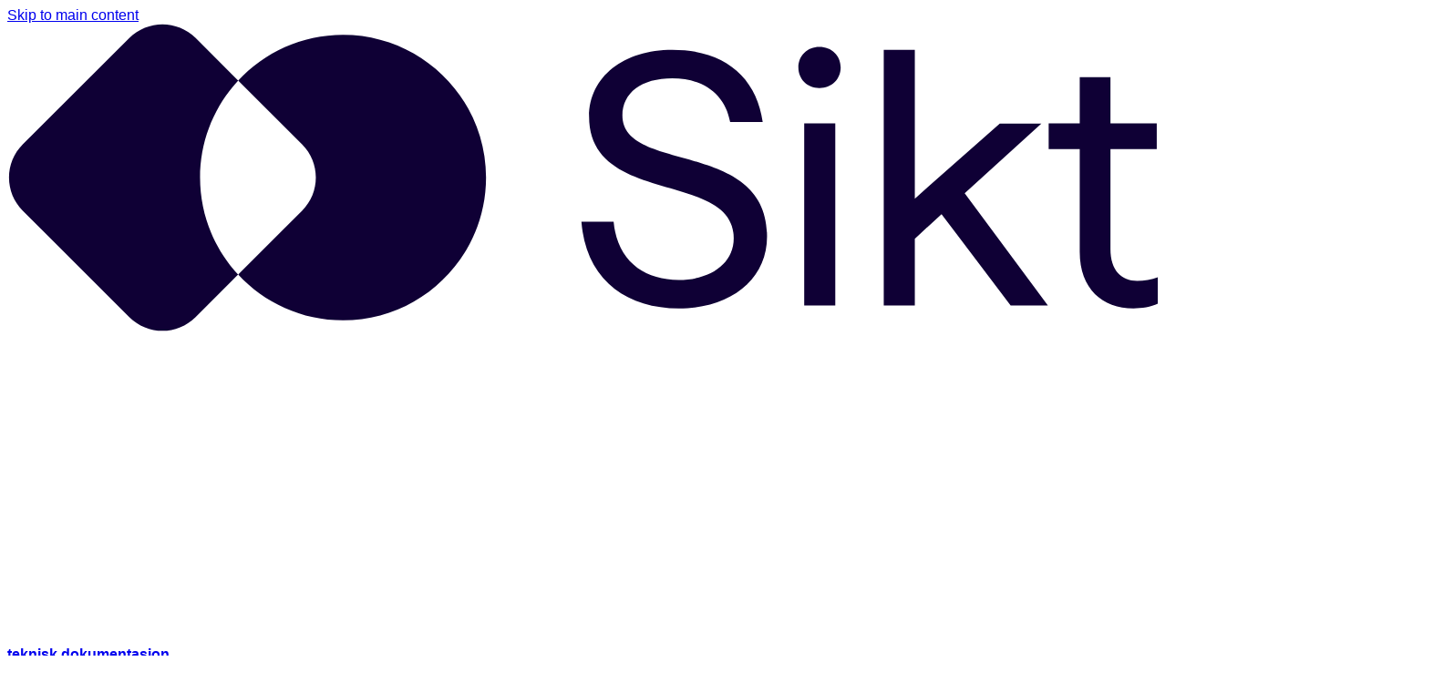

--- FILE ---
content_type: text/html; charset=utf-8
request_url: https://docs.sikt.no/docs/datadeling/veiledere/api-manager/rolle-internrevisjon/
body_size: 5665
content:
<!doctype html>
<html lang="en" dir="ltr" class="docs-wrapper plugin-docs plugin-id-default docs-version-current docs-doc-page docs-doc-id-datadeling/veiledere/api-manager/rolle-internrevisjon" data-has-hydrated="false">
<head>
<meta charset="UTF-8">
<meta name="generator" content="Docusaurus v3.9.2">
<title data-rh="true">Egne roller i Gravitee (f.eks. for innsyn) | Sikt teknisk dokumentasjon</title><meta data-rh="true" name="viewport" content="width=device-width,initial-scale=1"><meta data-rh="true" name="twitter:card" content="summary_large_image"><meta data-rh="true" property="og:url" content="https://docs.sikt.no/docs/datadeling/veiledere/api-manager/rolle-internrevisjon"><meta data-rh="true" property="og:locale" content="en"><meta data-rh="true" name="docusaurus_locale" content="en"><meta data-rh="true" name="docsearch:language" content="en"><meta data-rh="true" name="docusaurus_version" content="current"><meta data-rh="true" name="docusaurus_tag" content="docs-default-current"><meta data-rh="true" name="docsearch:version" content="current"><meta data-rh="true" name="docsearch:docusaurus_tag" content="docs-default-current"><meta data-rh="true" property="og:title" content="Egne roller i Gravitee (f.eks. for innsyn) | Sikt teknisk dokumentasjon"><meta data-rh="true" name="description" content="Tilganger i Gravitee styres med roller og kommer levert med noen få standard roller. De holder for de fleste tilfeller, men det er også mulig å opprette egne roller om det er behov for det."><meta data-rh="true" property="og:description" content="Tilganger i Gravitee styres med roller og kommer levert med noen få standard roller. De holder for de fleste tilfeller, men det er også mulig å opprette egne roller om det er behov for det."><link data-rh="true" rel="icon" href="/img/favicon.ico"><link data-rh="true" rel="canonical" href="https://docs.sikt.no/docs/datadeling/veiledere/api-manager/rolle-internrevisjon"><link data-rh="true" rel="alternate" href="https://docs.sikt.no/docs/datadeling/veiledere/api-manager/rolle-internrevisjon" hreflang="en"><link data-rh="true" rel="alternate" href="https://docs.sikt.no/docs/datadeling/veiledere/api-manager/rolle-internrevisjon" hreflang="x-default"><script data-rh="true" type="application/ld+json">{"@context":"https://schema.org","@type":"BreadcrumbList","itemListElement":[{"@type":"ListItem","position":1,"name":"Veiledere i IntArk","item":"https://docs.sikt.no/docs/datadeling/veiledere/"},{"@type":"ListItem","position":2,"name":"Egne roller i Gravitee (f.eks. for innsyn)","item":"https://docs.sikt.no/docs/datadeling/veiledere/api-manager/rolle-internrevisjon"}]}</script><link rel="stylesheet" href="/assets/css/styles.8baf51e6.css">
<script src="/assets/js/runtime~main.0725903d.js" defer="defer"></script>
<script src="/assets/js/main.8f8dd96f.js" defer="defer"></script>
</head>
<body class="navigation-with-keyboard">
<svg style="display: none;"><defs>
<symbol id="theme-svg-external-link" viewBox="0 0 24 24"><path fill="currentColor" d="M21 13v10h-21v-19h12v2h-10v15h17v-8h2zm3-12h-10.988l4.035 4-6.977 7.07 2.828 2.828 6.977-7.07 4.125 4.172v-11z"/></symbol>
</defs></svg>
<script>document.documentElement.setAttribute("data-theme","light"),document.documentElement.setAttribute("data-theme-choice","light"),function(){try{const c=new URLSearchParams(window.location.search).entries();for(var[t,e]of c)if(t.startsWith("docusaurus-data-")){var a=t.replace("docusaurus-data-","data-");document.documentElement.setAttribute(a,e)}}catch(t){}}()</script><div id="__docusaurus"><link rel="preload" as="image" href="/img/sikt_logo.svg"><link rel="preload" as="image" href="/img/sikt_logo_white.svg"><div role="region" aria-label="Skip to main content"><a class="skipToContent_fXgn" href="#__docusaurus_skipToContent_fallback">Skip to main content</a></div><nav aria-label="Main" class="theme-layout-navbar navbar navbar--fixed-top"><div class="navbar__inner"><div class="theme-layout-navbar-left navbar__items"><a class="navbar__brand" href="/"><div class="navbar__logo"><img src="/img/sikt_logo.svg" alt="Sikt logo" class="themedComponent_mlkZ themedComponent--light_NVdE"><img src="/img/sikt_logo_white.svg" alt="Sikt logo" class="themedComponent_mlkZ themedComponent--dark_xIcU"></div><b class="navbar__title text--truncate">teknisk dokumentasjon</b></a></div><div class="theme-layout-navbar-right navbar__items navbar__items--right"><div class="navbarSearchContainer_Bca1"><div class="navbar__search"><span aria-label="expand searchbar" role="button" class="search-icon" tabindex="0"></span><input id="search_input_react" type="search" placeholder="Loading..." aria-label="Search" class="navbar__search-input search-bar" disabled=""></div></div></div></div><div role="presentation" class="navbar-sidebar__backdrop"></div></nav><div id="__docusaurus_skipToContent_fallback" class="theme-layout-main main-wrapper mainWrapper_z2l0"><div class="docsWrapper_hBAB"><button aria-label="Scroll back to top" class="clean-btn theme-back-to-top-button backToTopButton_sjWU" type="button"></button><div class="docRoot_UBD9"><aside class="theme-doc-sidebar-container docSidebarContainer_YfHR"><div class="sidebarViewport_aRkj"><div class="sidebar_njMd"><nav aria-label="Docs sidebar" class="menu thin-scrollbar menu_SIkG"><ul class="theme-doc-sidebar-menu menu__list"><li class="theme-doc-sidebar-item-category theme-doc-sidebar-item-category-level-1 menu__list-item"><div class="menu__list-item-collapsible"><a class="categoryLink_byQd menu__link menu__link--sublist menu__link--sublist-caret menu__link--active" role="button" aria-expanded="true" href="/docs/datadeling/"><span title="Datadeling" class="categoryLinkLabel_W154">Datadeling</span></a></div><ul class="menu__list"><li class="theme-doc-sidebar-item-link theme-doc-sidebar-item-link-level-2 menu__list-item"><a class="menu__link" tabindex="0" href="/docs/datadeling/"><span title="Fellestjeneste for Datadeling (IntArk)" class="linkLabel_WmDU">Fellestjeneste for Datadeling (IntArk)</span></a></li><li class="theme-doc-sidebar-item-category theme-doc-sidebar-item-category-level-2 menu__list-item menu__list-item--collapsed"><div class="menu__list-item-collapsible"><a class="categoryLink_byQd menu__link menu__link--sublist" tabindex="0" href="/docs/datadeling/om/"><span title="Hva er Fellestjenesten for Datadeling (IntArk)?" class="categoryLinkLabel_W154">Hva er Fellestjenesten for Datadeling (IntArk)?</span></a><button aria-label="Expand sidebar category &#x27;Hva er Fellestjenesten for Datadeling (IntArk)?&#x27;" aria-expanded="false" type="button" class="clean-btn menu__caret"></button></div></li><li class="theme-doc-sidebar-item-category theme-doc-sidebar-item-category-level-2 menu__list-item menu__list-item--collapsed"><div class="menu__list-item-collapsible"><a class="categoryLink_byQd menu__link menu__link--sublist" tabindex="0" href="/docs/datadeling/teknisk-plattform/"><span title="IntArk sin tekniske plattform" class="categoryLinkLabel_W154">IntArk sin tekniske plattform</span></a><button aria-label="Expand sidebar category &#x27;IntArk sin tekniske plattform&#x27;" aria-expanded="false" type="button" class="clean-btn menu__caret"></button></div></li><li class="theme-doc-sidebar-item-category theme-doc-sidebar-item-category-level-2 menu__list-item menu__list-item--collapsed"><div class="menu__list-item-collapsible"><a class="categoryLink_byQd menu__link menu__link--sublist" tabindex="0" href="/docs/datadeling/begreper/"><span title="Begreper i IntArk" class="categoryLinkLabel_W154">Begreper i IntArk</span></a><button aria-label="Expand sidebar category &#x27;Begreper i IntArk&#x27;" aria-expanded="false" type="button" class="clean-btn menu__caret"></button></div></li><li class="theme-doc-sidebar-item-category theme-doc-sidebar-item-category-level-2 menu__list-item menu__list-item--collapsed"><div class="menu__list-item-collapsible"><a class="categoryLink_byQd menu__link menu__link--sublist" tabindex="0" href="/docs/datadeling/erfaringer/"><span title="Erfaringer fra bruk av IntArk" class="categoryLinkLabel_W154">Erfaringer fra bruk av IntArk</span></a><button aria-label="Expand sidebar category &#x27;Erfaringer fra bruk av IntArk&#x27;" aria-expanded="false" type="button" class="clean-btn menu__caret"></button></div></li><li class="theme-doc-sidebar-item-link theme-doc-sidebar-item-link-level-2 menu__list-item"><a class="menu__link" tabindex="0" href="/docs/datadeling/faq"><span title="Spørsmål og svar" class="linkLabel_WmDU">Spørsmål og svar</span></a></li><li class="theme-doc-sidebar-item-category theme-doc-sidebar-item-category-level-2 menu__list-item menu__list-item--collapsed"><div class="menu__list-item-collapsible"><a class="categoryLink_byQd menu__link menu__link--sublist" tabindex="0" href="/docs/datadeling/god-praksis/"><span title="God praksis i fellestjenesten for Datadeling" class="categoryLinkLabel_W154">God praksis i fellestjenesten for Datadeling</span></a><button aria-label="Expand sidebar category &#x27;God praksis i fellestjenesten for Datadeling&#x27;" aria-expanded="false" type="button" class="clean-btn menu__caret"></button></div></li><li class="theme-doc-sidebar-item-link theme-doc-sidebar-item-link-level-2 menu__list-item"><a class="menu__link" tabindex="0" href="/docs/datadeling/kode"><span title="Kode som bruker IntArk" class="linkLabel_WmDU">Kode som bruker IntArk</span></a></li><li class="theme-doc-sidebar-item-category theme-doc-sidebar-item-category-level-2 menu__list-item menu__list-item--collapsed"><div class="menu__list-item-collapsible"><a class="categoryLink_byQd menu__link menu__link--sublist menu__link--sublist-caret" role="button" aria-expanded="false" tabindex="0" href="/docs/datadeling/malgrupper/anskaffer/"><span title="malgrupper" class="categoryLinkLabel_W154">malgrupper</span></a></div></li><li class="theme-doc-sidebar-item-link theme-doc-sidebar-item-link-level-2 menu__list-item"><a class="menu__link" tabindex="0" href="/docs/datadeling/prinsippene"><span title="Integrasjonsprinsippene for IntArk" class="linkLabel_WmDU">Integrasjonsprinsippene for IntArk</span></a></li><li class="theme-doc-sidebar-item-link theme-doc-sidebar-item-link-level-2 menu__list-item"><a class="menu__link" tabindex="0" href="/docs/datadeling/styringsregler"><span title="Styringsreglene til IntArk" class="linkLabel_WmDU">Styringsreglene til IntArk</span></a></li><li class="theme-doc-sidebar-item-link theme-doc-sidebar-item-link-level-2 menu__list-item"><a class="menu__link" tabindex="0" href="/docs/datadeling/unntak"><span title="Unntakshåndtering" class="linkLabel_WmDU">Unntakshåndtering</span></a></li><li class="theme-doc-sidebar-item-category theme-doc-sidebar-item-category-level-2 menu__list-item"><div class="menu__list-item-collapsible"><a class="categoryLink_byQd menu__link menu__link--sublist menu__link--active" tabindex="0" href="/docs/datadeling/veiledere/"><span title="Veiledere i IntArk" class="categoryLinkLabel_W154">Veiledere i IntArk</span></a><button aria-label="Collapse sidebar category &#x27;Veiledere i IntArk&#x27;" aria-expanded="true" type="button" class="clean-btn menu__caret"></button></div><ul class="menu__list"><li class="theme-doc-sidebar-item-link theme-doc-sidebar-item-link-level-3 menu__list-item"><a class="menu__link" tabindex="0" href="/docs/datadeling/veiledere/innforing"><span title="Kom i gang" class="linkLabel_WmDU">Kom i gang</span></a></li><li class="theme-doc-sidebar-item-category theme-doc-sidebar-item-category-level-3 menu__list-item menu__list-item--collapsed"><div class="menu__list-item-collapsible"><a class="categoryLink_byQd menu__link menu__link--sublist menu__link--sublist-caret" role="button" aria-expanded="false" tabindex="0" href="/docs/datadeling/veiledere/annet/anskaffelse/"><span title="annet" class="categoryLinkLabel_W154">annet</span></a></div></li><li class="theme-doc-sidebar-item-category theme-doc-sidebar-item-category-level-3 menu__list-item"><div class="menu__list-item-collapsible"><a class="categoryLink_byQd menu__link menu__link--sublist menu__link--sublist-caret menu__link--active" role="button" aria-expanded="true" tabindex="0" href="/docs/datadeling/veiledere/api-manager/api-manager-be-om-tilgang"><span title="api-manager" class="categoryLinkLabel_W154">api-manager</span></a></div><ul class="menu__list"><li class="theme-doc-sidebar-item-link theme-doc-sidebar-item-link-level-4 menu__list-item"><a class="menu__link" tabindex="0" href="/docs/datadeling/veiledere/api-manager/api-manager-be-om-tilgang"><span title="Få tilgang til et API" class="linkLabel_WmDU">Få tilgang til et API</span></a></li><li class="theme-doc-sidebar-item-link theme-doc-sidebar-item-link-level-4 menu__list-item"><a class="menu__link" tabindex="0" href="/docs/datadeling/veiledere/api-manager/api-manager-registrere-enkelt-api"><span title="Registrere et enkelt API" class="linkLabel_WmDU">Registrere et enkelt API</span></a></li><li class="theme-doc-sidebar-item-link theme-doc-sidebar-item-link-level-4 menu__list-item"><a class="menu__link" tabindex="0" href="/docs/datadeling/veiledere/api-manager/api-tilganger"><span title="Forvaltning av tilganger til API" class="linkLabel_WmDU">Forvaltning av tilganger til API</span></a></li><li class="theme-doc-sidebar-item-link theme-doc-sidebar-item-link-level-4 menu__list-item"><a class="menu__link" tabindex="0" href="/docs/datadeling/veiledere/api-manager/backend"><span title="Konfigurere backend" class="linkLabel_WmDU">Konfigurere backend</span></a></li><li class="theme-doc-sidebar-item-link theme-doc-sidebar-item-link-level-4 menu__list-item"><a class="menu__link" tabindex="0" href="/docs/datadeling/veiledere/api-manager/caching-gravitee"><span title="Caching i gravitee" class="linkLabel_WmDU">Caching i gravitee</span></a></li><li class="theme-doc-sidebar-item-link theme-doc-sidebar-item-link-level-4 menu__list-item"><a class="menu__link" tabindex="0" href="/docs/datadeling/veiledere/api-manager/filtrere-innhold-json"><span title="Filtrere bort innhold i responsen fra et API" class="linkLabel_WmDU">Filtrere bort innhold i responsen fra et API</span></a></li><li class="theme-doc-sidebar-item-link theme-doc-sidebar-item-link-level-4 menu__list-item"><a class="menu__link" tabindex="0" href="/docs/datadeling/veiledere/api-manager/godkjenne-tilgang-til-api"><span title="Godkjenne tilgang til API" class="linkLabel_WmDU">Godkjenne tilgang til API</span></a></li><li class="theme-doc-sidebar-item-link theme-doc-sidebar-item-link-level-4 menu__list-item"><a class="menu__link" tabindex="0" href="/docs/datadeling/veiledere/api-manager/importer-api"><span title="Importer API-oppsett fra fil" class="linkLabel_WmDU">Importer API-oppsett fra fil</span></a></li><li class="theme-doc-sidebar-item-link theme-doc-sidebar-item-link-level-4 menu__list-item"><a class="menu__link" tabindex="0" href="/docs/datadeling/veiledere/api-manager/jwt-mot-backend"><span title="Backend-autentisering med JWTs" class="linkLabel_WmDU">Backend-autentisering med JWTs</span></a></li><li class="theme-doc-sidebar-item-link theme-doc-sidebar-item-link-level-4 menu__list-item"><a class="menu__link" tabindex="0" href="/docs/datadeling/veiledere/api-manager/legge-pa-enkel-policy"><span title="Legge på en enkel policy (IP filter)" class="linkLabel_WmDU">Legge på en enkel policy (IP filter)</span></a></li><li class="theme-doc-sidebar-item-link theme-doc-sidebar-item-link-level-4 menu__list-item"><a class="menu__link" tabindex="0" href="/docs/datadeling/veiledere/api-manager/maskinporten-autentisering"><span title="Konfigurere autentisering via maskinporten " class="linkLabel_WmDU">Konfigurere autentisering via maskinporten </span></a></li><li class="theme-doc-sidebar-item-link theme-doc-sidebar-item-link-level-4 menu__list-item"><a class="menu__link" tabindex="0" href="/docs/datadeling/veiledere/api-manager/opprette-plan"><span title="Opprette plan" class="linkLabel_WmDU">Opprette plan</span></a></li><li class="theme-doc-sidebar-item-link theme-doc-sidebar-item-link-level-4 menu__list-item"><a class="menu__link" tabindex="0" href="/docs/datadeling/veiledere/api-manager/rettigheter-og-roller-i-api-manager"><span title="Rettigheter, roller og grupper i API Manager" class="linkLabel_WmDU">Rettigheter, roller og grupper i API Manager</span></a></li><li class="theme-doc-sidebar-item-link theme-doc-sidebar-item-link-level-4 menu__list-item"><a class="menu__link menu__link--active" aria-current="page" tabindex="0" href="/docs/datadeling/veiledere/api-manager/rolle-internrevisjon"><span title="Egne roller i Gravitee (f.eks. for innsyn)" class="linkLabel_WmDU">Egne roller i Gravitee (f.eks. for innsyn)</span></a></li><li class="theme-doc-sidebar-item-link theme-doc-sidebar-item-link-level-4 menu__list-item"><a class="menu__link" tabindex="0" href="/docs/datadeling/veiledere/api-manager/se-bruk-av-api"><span title="Se bruken av ditt API" class="linkLabel_WmDU">Se bruken av ditt API</span></a></li><li class="theme-doc-sidebar-item-link theme-doc-sidebar-item-link-level-4 menu__list-item"><a class="menu__link" tabindex="0" href="/docs/datadeling/veiledere/api-manager/varsling-for-api-eiere"><span title="Varsling av nye subscriptions o.l." class="linkLabel_WmDU">Varsling av nye subscriptions o.l.</span></a></li></ul></li><li class="theme-doc-sidebar-item-category theme-doc-sidebar-item-category-level-3 menu__list-item menu__list-item--collapsed"><div class="menu__list-item-collapsible"><a class="categoryLink_byQd menu__link menu__link--sublist menu__link--sublist-caret" role="button" aria-expanded="false" tabindex="0" href="/docs/datadeling/veiledere/meldingskø/opprett-tjeneste"><span title="meldingskø" class="categoryLinkLabel_W154">meldingskø</span></a></div></li></ul></li></ul></li></ul></nav></div></div></aside><main class="docMainContainer_TBSr"><div class="container padding-top--md padding-bottom--lg"><div class="row"><div class="col docItemCol_VOVn"><div class="docItemContainer_Djhp"><article><nav class="theme-doc-breadcrumbs breadcrumbsContainer_Z_bl" aria-label="Breadcrumbs"><ul class="breadcrumbs"><li class="breadcrumbs__item"><a aria-label="Home page" class="breadcrumbs__link" href="/"><svg viewBox="0 0 24 24" class="breadcrumbHomeIcon_YNFT"><path d="M10 19v-5h4v5c0 .55.45 1 1 1h3c.55 0 1-.45 1-1v-7h1.7c.46 0 .68-.57.33-.87L12.67 3.6c-.38-.34-.96-.34-1.34 0l-8.36 7.53c-.34.3-.13.87.33.87H5v7c0 .55.45 1 1 1h3c.55 0 1-.45 1-1z" fill="currentColor"></path></svg></a></li><li class="breadcrumbs__item"><span class="breadcrumbs__link">Datadeling</span></li><li class="breadcrumbs__item"><a class="breadcrumbs__link" href="/docs/datadeling/veiledere/"><span>Veiledere i IntArk</span></a></li><li class="breadcrumbs__item"><span class="breadcrumbs__link">api-manager</span></li><li class="breadcrumbs__item breadcrumbs__item--active"><span class="breadcrumbs__link">Egne roller i Gravitee (f.eks. for innsyn)</span></li></ul></nav><div class="tocCollapsible_ETCw theme-doc-toc-mobile tocMobile_ITEo"><button type="button" class="clean-btn tocCollapsibleButton_TO0P">On this page</button></div><div class="theme-doc-markdown markdown"><header><h1>Egne roller i Gravitee (f.eks. for innsyn)</h1></header>
<p>Tilganger i Gravitee styres med roller og kommer levert med noen få standard roller. De holder for de fleste tilfeller, men det er også mulig å opprette egne roller om det er behov for det.</p>
<h2 class="anchor anchorTargetStickyNavbar_Vzrq" id="bakgrunn">Bakgrunn<a href="#bakgrunn" class="hash-link" aria-label="Direct link to Bakgrunn" title="Direct link to Bakgrunn" translate="no">​</a></h2>
<p>Et typisk eksempel på en rolle det ofte er behov for, men som kke kommer med standard, er en rolle for de som behøver innsyn i API-er og dataflyt, men som ikke behøver å kunne endre på eksisterende API-er og appliasjoner. Eksempel: intern-revisjon, it-sikkerhet.</p>
<h2 class="anchor anchorTargetStickyNavbar_Vzrq" id="administrasjon-av-roller">Administrasjon av roller<a href="#administrasjon-av-roller" class="hash-link" aria-label="Direct link to Administrasjon av roller" title="Direct link to Administrasjon av roller" translate="no">​</a></h2>
<p>Administratorer kan gå på &quot;Administration&quot;, &quot;Settings&quot; og &quot;Roles&quot; (under User Management).</p>
<p><a class="" href="/docs/datadeling/veiledere/api-manager/rettigheter-og-roller-i-api-manager">Se denne siden om hvordan man kan tildele roller</a></p>
<h2 class="anchor anchorTargetStickyNavbar_Vzrq" id="eksempel-på-rolle-for-revisjon">Eksempel på rolle for revisjon<a href="#eksempel-på-rolle-for-revisjon" class="hash-link" aria-label="Direct link to Eksempel på rolle for revisjon" title="Direct link to Eksempel på rolle for revisjon" translate="no">​</a></h2>
<p>For å lage noe som er bra nok for å revidere ordentlig må man lage roller i alle scopes: management (web-grensesnittet hvor vi er nå), portal (API gallery), API og applikasjon.</p>
<p>Start med å trykke på &quot;Add a new role&quot; under Management. Skriv inn navn og beskrivelse av rollen og huk av leserettigheter slik som vist under. Det er enklest å trykke på øverste avkryssingsbokaen, og deretter fjerne de som er overflødige, f.eks. Alert og message.</p>
<p>Gjør deretter tilsvarende for Portal, API og Application.</p>
<p><img decoding="async" loading="lazy" alt="Bildet kan inneholde: azure, rektangel, gjøre, skjermbilde, programvare." src="/assets/images/rolle-1-cba0a9f58892f3cca021f7890f70e63d.png" width="1582" height="1058" class="img_ev3q"></p>
<p><img decoding="async" loading="lazy" alt="Bildet kan inneholde: rektangel, gjøre, parallell, skjermbilde, antall." src="/assets/images/rolle-2-2a9b200416a473727890830fa190f5d5.png" width="1561" height="825" class="img_ev3q"></p>
<p><img decoding="async" loading="lazy" alt="Bildet kan inneholde: rektangel, gjøre, skjermbilde, parallell, programvare." src="/assets/images/rolle-3-f4fb1b8b148c2d65305d2b99ab411ced.png" width="1587" height="1171" class="img_ev3q"></p>
<p><img decoding="async" loading="lazy" alt="Bildet kan inneholde: rektangel, gjøre, parallell, skjermbilde, teknologi." src="/assets/images/rolle-4-79bed9ebff81467b1f4e40657700bd15.png" width="1574" height="817" class="img_ev3q"></p>
<h2 class="anchor anchorTargetStickyNavbar_Vzrq" id="tildele-rettigheter">Tildele rettigheter<a href="#tildele-rettigheter" class="hash-link" aria-label="Direct link to Tildele rettigheter" title="Direct link to Tildele rettigheter" translate="no">​</a></h2>
<p>For at en revisjon-rolle skal funger må den ha tilgang til alle API-er. Tildeling av roller gjøres via grupper og gruppemedlemskap, og kan f.eks. gjøres slik som nedenfor. Det som er forskjellig fra andre grupper er at men huker av for &quot;Associate automatically to every new API&quot; og &quot;Associate automatically to every new application&quot;.</p>
<p>Som oftest har man startet med API-management før denne rollen er opprettet, så administrator må i tillegg klikke på &quot;Associate to existing APIs&quot; og &quot;Associate to existing applications&quot;.</p>
<p><img decoding="async" loading="lazy" alt="Bildet kan inneholde: rektangel, operativsystem, gjøre, skjermbilde, programvare." src="/assets/images/rolle-5-f619768a9ee2c6b06d164d73a45c82e3.png" width="1587" height="1263" class="img_ev3q"></p></div><footer class="theme-doc-footer docusaurus-mt-lg"><div class="row margin-top--sm theme-doc-footer-edit-meta-row"><div class="col noPrint_WFHX"><a href="https://github.com/sikt-no/docs/tree/master/docs/datadeling/veiledere/api-manager/rolle-internrevisjon.md" target="_blank" rel="noopener noreferrer" class="theme-edit-this-page"><svg fill="currentColor" height="20" width="20" viewBox="0 0 40 40" class="iconEdit_Z9Sw" aria-hidden="true"><g><path d="m34.5 11.7l-3 3.1-6.3-6.3 3.1-3q0.5-0.5 1.2-0.5t1.1 0.5l3.9 3.9q0.5 0.4 0.5 1.1t-0.5 1.2z m-29.5 17.1l18.4-18.5 6.3 6.3-18.4 18.4h-6.3v-6.2z"></path></g></svg>Edit this page</a></div><div class="col lastUpdated_JAkA"><span class="theme-last-updated">Last updated<!-- --> on <b><time datetime="2025-12-22T09:08:13.000Z" itemprop="dateModified">Dec 22, 2025</time></b></span></div></div></footer></article><nav class="docusaurus-mt-lg pagination-nav" aria-label="Docs pages"><a class="pagination-nav__link pagination-nav__link--prev" href="/docs/datadeling/veiledere/api-manager/rettigheter-og-roller-i-api-manager"><div class="pagination-nav__sublabel">Previous</div><div class="pagination-nav__label">Rettigheter, roller og grupper i API Manager</div></a><a class="pagination-nav__link pagination-nav__link--next" href="/docs/datadeling/veiledere/api-manager/se-bruk-av-api"><div class="pagination-nav__sublabel">Next</div><div class="pagination-nav__label">Se bruken av ditt API</div></a></nav></div></div><div class="col col--3"><div class="tableOfContents_bqdL thin-scrollbar theme-doc-toc-desktop"><ul class="table-of-contents table-of-contents__left-border"><li><a href="#bakgrunn" class="table-of-contents__link toc-highlight">Bakgrunn</a></li><li><a href="#administrasjon-av-roller" class="table-of-contents__link toc-highlight">Administrasjon av roller</a></li><li><a href="#eksempel-på-rolle-for-revisjon" class="table-of-contents__link toc-highlight">Eksempel på rolle for revisjon</a></li><li><a href="#tildele-rettigheter" class="table-of-contents__link toc-highlight">Tildele rettigheter</a></li></ul></div></div></div></div></main></div></div></div><footer class="theme-layout-footer footer footer--dark"><div class="container container-fluid"><div class="row footer__links"><div class="theme-layout-footer-column col footer__col"><div class="footer__title">Sikt Docs</div><ul class="footer__items clean-list"><li class="footer__item"><p>Teknisk dokumentasjon på fellesløsningene Sikt leverer for utdanning og forskning.</p></li></ul></div><div class="theme-layout-footer-column col footer__col"><div class="footer__title">Hvordan bidra?</div><ul class="footer__items clean-list"><li class="footer__item"><a href="https://github.com/sikt-no/docs#editing-the-site-directly-from-the-web-browser" target="_blank" rel="noopener noreferrer" class="footer__link-item">Endre innholdet fra nettleseren</a></li><li class="footer__item"><a href="https://github.com/sikt-no/docs#editing-the-site-locally" target="_blank" rel="noopener noreferrer" class="footer__link-item">Endre innholdet lokalt</a></li><li class="footer__item"><a href="https://github.com/sikt-no/docs/issues" target="_blank" rel="noopener noreferrer" class="footer__link-item">Opprette en issue i GitHub</a></li></ul></div><div class="theme-layout-footer-column col footer__col"><div class="footer__title">Kontaktinformasjon</div><ul class="footer__items clean-list"><li class="footer__item"><a href="https://sikt.no/kontakt-oss" target="_blank" rel="noopener noreferrer" class="footer__link-item">Kontakt oss</a></li><li class="footer__item"><a href="https://sikt.no/om-sikt" target="_blank" rel="noopener noreferrer" class="footer__link-item">Om Sikt</a></li><li class="footer__item"><a href="https://sikt.no/personvernerklaering" target="_blank" rel="noopener noreferrer" class="footer__link-item">Personvernerklæring</a></li></ul></div></div><div class="footer__bottom text--center"><div class="margin-bottom--sm"><img src="/img/sikt_logo_white.svg" alt="Sikt Logo" class="footer__logo themedComponent_mlkZ themedComponent--light_NVdE" width="104" height="28"><img src="/img/sikt_logo_white.svg" alt="Sikt Logo" class="footer__logo themedComponent_mlkZ themedComponent--dark_xIcU" width="104" height="28"></div><div class="footer__copyright">Copyright © 2025 Sikt – Kunnskapssektorens tjenesteleverandør</div></div></div></footer></div>
</body>
</html>

--- FILE ---
content_type: application/javascript; charset=utf-8
request_url: https://docs.sikt.no/assets/js/5e95c892.00837390.js
body_size: -278
content:
"use strict";(globalThis.webpackChunkdocs_sikt_no=globalThis.webpackChunkdocs_sikt_no||[]).push([[9647],{7121(s,e,r){r.r(e),r.d(e,{default:()=>i});r(6540);var a=r(4164),c=r(7559),o=r(5500),n=r(2831),t=r(2835),u=r(4848);function i(s){return(0,u.jsx)(o.e3,{className:(0,a.A)(c.G.wrapper.docsPages),children:(0,u.jsx)(t.A,{children:(0,n.v)(s.route.routes)})})}}}]);

--- FILE ---
content_type: application/javascript; charset=utf-8
request_url: https://docs.sikt.no/assets/js/0058b4c6.a8832bc7.js
body_size: 12798
content:
"use strict";(globalThis.webpackChunkdocs_sikt_no=globalThis.webpackChunkdocs_sikt_no||[]).push([[849],{6164(e){e.exports=JSON.parse('{"version":{"pluginId":"default","version":"current","label":"Next","banner":null,"badge":false,"noIndex":false,"className":"docs-version-current","isLast":true,"docsSidebars":{"iam":[{"type":"link","href":"/docs/iam/","label":"Identitets og tilgangsstyring (Felles IAM)","docId":"iam/index","unlisted":false},{"type":"link","href":"/docs/iam/gevinster","label":"Gevinster ved Felles IAM","docId":"iam/gevinster","unlisted":false},{"type":"category","label":"Prosessinformasjon","items":[{"type":"link","href":"/docs/iam/ansvar","label":"Ansvar og roller for IAM","docId":"iam/ansvar","unlisted":false}],"collapsed":true,"collapsible":true},{"type":"category","label":"Produktinformasjon","items":[{"type":"link","href":"/docs/iam/produkt","label":"Produktet Rapid Identity","docId":"iam/produkt","unlisted":false},{"type":"link","href":"/docs/iam/arkitektur","label":"Overordnet arkitektur","docId":"iam/arkitektur","unlisted":false},{"type":"link","href":"/docs/iam/datamodell","label":"Datamodell","docId":"iam/datamodell","unlisted":false},{"type":"link","href":"/docs/iam/kildedata","label":"Kildedata","docId":"iam/kildedata","unlisted":false},{"type":"link","href":"/docs/iam/scim","label":"REST API & SCIM","docId":"iam/scim","unlisted":false},{"type":"link","href":"/docs/iam/passordpolicy","label":"Passordpolicy","docId":"iam/passordpolicy","unlisted":false},{"type":"link","href":"/docs/iam/rapportering","label":"Rapportering","docId":"iam/rapportering","unlisted":false}],"collapsed":true,"collapsible":true},{"type":"category","label":"Brukerinformasjon","items":[{"type":"link","href":"/docs/iam/kontoaktivering","label":"Account Claim","docId":"iam/kontoaktivering","unlisted":false},{"type":"link","href":"/docs/iam/tilgangsstyring","label":"Tilgangsstyring","docId":"iam/tilgangsstyring","unlisted":false}],"collapsed":true,"collapsible":true},{"type":"link","href":"/docs/iam/livssyklus","label":"Livssyklus for identitet og tilgang","docId":"iam/livssyklus","unlisted":false},{"type":"link","href":"/docs/iam/brukernavn","label":"Brukernavn og bruker-ID","docId":"iam/brukernavn","unlisted":false},{"type":"link","href":"/docs/iam/virksomhetsroller","label":"Virksomhetsroller","docId":"iam/virksomhetsroller","unlisted":false},{"type":"category","label":"Funksjonsbeskrivelser","items":[{"type":"link","href":"/docs/iam/deputy","label":"Deputy","docId":"iam/deputy","unlisted":false},{"type":"link","href":"/docs/iam/short-term-guest","label":"Kortvarig Gjest","docId":"iam/short-term-guest","unlisted":false},{"type":"link","href":"/docs/iam/life-cycle-students","label":"Life cycle process for Students","docId":"iam/life-cycle-students","unlisted":false},{"type":"link","href":"/docs/iam/systemroller","label":"System roles in Rapid Identity","docId":"iam/systemroller","unlisted":false},{"type":"link","href":"/docs/iam/logger","label":"Logger i Felles IAM","docId":"iam/logger","unlisted":false}],"collapsed":true,"collapsible":true},{"type":"category","label":"Integrasjoner","items":[{"type":"link","href":"/docs/iam/integrasjoner/Active Directory","label":"Active Directory","docId":"iam/integrasjoner/Active Directory","unlisted":false},{"type":"link","href":"/docs/iam/integrasjoner/Alma","label":"Alma","docId":"iam/integrasjoner/Alma","unlisted":false},{"type":"link","href":"/docs/iam/integrasjoner/Apex","label":"Apex","docId":"iam/integrasjoner/Apex","unlisted":false},{"type":"link","href":"/docs/iam/integrasjoner/Berghansen","label":"Berg Hansen","docId":"iam/integrasjoner/Berghansen","unlisted":false},{"type":"link","href":"/docs/iam/integrasjoner/Berg_Hansen_deprecated","label":"Berg Hansen (deprecated)","docId":"iam/integrasjoner/Berg_Hansen_deprecated","unlisted":false},{"type":"link","href":"/docs/iam/integrasjoner/Cristin","label":"Cristin","docId":"iam/integrasjoner/Cristin","unlisted":false},{"type":"link","href":"/docs/iam/integrasjoner/Canvas","label":"Canvas","docId":"iam/integrasjoner/Canvas","unlisted":false},{"type":"link","href":"/docs/iam/integrasjoner/Google","label":"Google","docId":"iam/integrasjoner/Google","unlisted":false},{"type":"link","href":"/docs/iam/integrasjoner/GREG","label":"GREG","docId":"iam/integrasjoner/GREG","unlisted":false},{"type":"link","href":"/docs/iam/integrasjoner/IknowBase","label":"IknowBase","docId":"iam/integrasjoner/IknowBase","unlisted":false},{"type":"link","href":"/docs/iam/integrasjoner/inspera","label":"Inspera","docId":"iam/integrasjoner/inspera","unlisted":false},{"type":"link","href":"/docs/iam/integrasjoner/Integra","label":"Integra","docId":"iam/integrasjoner/Integra","unlisted":false},{"type":"link","href":"/docs/iam/integrasjoner/Lenel API","label":"Lenel API","docId":"iam/integrasjoner/Lenel API","unlisted":false},{"type":"link","href":"/docs/iam/integrasjoner/Lenel DB","label":"Lenel DB","docId":"iam/integrasjoner/Lenel DB","unlisted":false},{"type":"link","href":"/docs/iam/integrasjoner/Officephone","label":"OfficePhone","docId":"iam/integrasjoner/Officephone","unlisted":false},{"type":"link","href":"/docs/iam/integrasjoner/Pureservice","label":"PureService","docId":"iam/integrasjoner/Pureservice","unlisted":false},{"type":"link","href":"/docs/iam/integrasjoner/Salto","label":"Salto","docId":"iam/integrasjoner/Salto","unlisted":false},{"type":"link","href":"/docs/iam/integrasjoner/Servicenow","label":"ServiceNow","docId":"iam/integrasjoner/Servicenow","unlisted":false},{"type":"link","href":"/docs/iam/integrasjoner/TopDesk","label":"TopDesk","docId":"iam/integrasjoner/TopDesk","unlisted":false},{"type":"link","href":"/docs/iam/integrasjoner/Wiseflow","label":"WISEflow","docId":"iam/integrasjoner/Wiseflow","unlisted":false},{"type":"link","href":"/docs/iam/integrasjoner/Writebacktodfo","label":"WritebackToDFO","docId":"iam/integrasjoner/Writebacktodfo","unlisted":false},{"type":"link","href":"/docs/iam/integrasjoner/Writebacktofs","label":"WritebackToFS","docId":"iam/integrasjoner/Writebacktofs","unlisted":false}],"collapsed":true,"collapsible":true},{"type":"category","label":"Versjoner","items":[{"type":"link","href":"/docs/iam/versjoner/g4","label":"Felles IAM 4.0","docId":"iam/versjoner/g4","unlisted":false}],"collapsed":true,"collapsible":true},{"type":"link","href":"/docs/iam/referanser","label":"Referanser","docId":"iam/referanser","unlisted":false}],"cnaas":[{"type":"link","href":"/docs/cnaas/","label":"Lokalnett - CNaaS","docId":"cnaas/index","unlisted":false},{"type":"link","href":"/docs/cnaas/driftsinstruks-kunde","label":"Driftsinstruks for kunder av \\"Lokalnett fra Sikt - CNaaS\\"","docId":"cnaas/driftsinstruks-kunde","unlisted":false},{"type":"link","href":"/docs/cnaas/grunnleggende-feilsok-lokalnett","label":"Grunnleggende feils\xf8king ved problemer i lokalnett","docId":"cnaas/grunnleggende-feilsok-lokalnett","unlisted":false},{"type":"link","href":"/docs/cnaas/info-ved-eskalering","label":"N\xf8dvendig informasjon f\xf8r eskalering av lokalnett-relaterte saker til Sikt.","docId":"cnaas/info-ved-eskalering","unlisted":false},{"type":"link","href":"/docs/cnaas/sameksistens-wifi-kontorbygg","label":"Sameksistens p\xe5 Wi-Fi i kontorbygg","docId":"cnaas/sameksistens-wifi-kontorbygg","unlisted":false}],"nettadministrasjon":[{"type":"link","href":"/docs/nettadministrasjon/","label":"Nettadministrasjon - Verkt\xf8ykasse","docId":"nettadministrasjon/index","unlisted":false},{"type":"link","href":"/docs/nettadministrasjon/brukerdok","label":"Brukerdokumentasjon Verkt\xf8ykasser","docId":"nettadministrasjon/brukerdok","unlisted":false},{"type":"link","href":"/docs/nettadministrasjon/xymon","label":"Xymon-integrasjon p\xe5 verkt\xf8ykasser","docId":"nettadministrasjon/xymon","unlisted":false},{"type":"link","href":"/docs/nettadministrasjon/fwbuilder","label":"Firewall builder","docId":"nettadministrasjon/fwbuilder","unlisted":false}],"datadeling":[{"type":"category","label":"Datadeling","items":[{"type":"link","href":"/docs/datadeling/","label":"Fellestjeneste for Datadeling (IntArk)","docId":"datadeling/index","unlisted":false},{"type":"category","label":"Hva er Fellestjenesten for Datadeling (IntArk)?","collapsible":true,"collapsed":true,"items":[{"type":"link","href":"/docs/datadeling/om/bakgrunn/","label":"Bakgrunnen for Fellestjenesten for Datadeling","docId":"datadeling/om/bakgrunn","unlisted":false},{"type":"link","href":"/docs/datadeling/om/komponenter/","label":"Komponentene i fellestjenesten for datadeling","docId":"datadeling/om/komponenter","unlisted":false},{"type":"link","href":"/docs/datadeling/om/konsekvenser","label":"Konsekvenser med fellestjenesten for Datadeling","docId":"datadeling/om/konsekvenser","unlisted":false},{"type":"link","href":"/docs/datadeling/hva-er/prosessene/","label":"Prosessene fra fellestjenesten for Datadeling","docId":"datadeling/om/prosessene","unlisted":false},{"type":"link","href":"/docs/datadeling/hva-er/roller/","label":"Rollene i fellestjenesten for Datadeling","docId":"datadeling/om/roller","unlisted":false}],"href":"/docs/datadeling/om/"},{"type":"category","label":"IntArk sin tekniske plattform","collapsible":true,"collapsed":true,"items":[{"type":"link","href":"/docs/datadeling/teknisk-plattform/oversikt","label":"Oversikt over den tekniske plattformen","docId":"datadeling/teknisk-plattform/oversikt","unlisted":false},{"type":"category","label":"api","collapsible":true,"collapsed":true,"items":[{"type":"link","href":"/docs/datadeling/teknisk-plattform/api/dfo-sap","label":"DF\xd8 SAP","docId":"datadeling/teknisk-plattform/api/dfo-sap","unlisted":false},{"type":"link","href":"/docs/datadeling/teknisk-plattform/api/digdir","label":"Digdir Folkeregisteret og KRR","docId":"datadeling/teknisk-plattform/api/digdir","unlisted":false},{"type":"link","href":"/docs/datadeling/teknisk-plattform/api/fs","label":"Felles Studentsystem - FS-API","docId":"datadeling/teknisk-plattform/api/fs","unlisted":false},{"type":"link","href":"/docs/datadeling/teknisk-plattform/api/inspera","label":"Inspera","docId":"datadeling/teknisk-plattform/api/inspera","unlisted":false},{"type":"link","href":"/docs/datadeling/teknisk-plattform/api/integra","label":"Integra","docId":"datadeling/teknisk-plattform/api/integra","unlisted":false},{"type":"link","href":"/docs/datadeling/teknisk-plattform/api/maskinporten","label":"Maskinporten som token-tjeneste i Gravitee","docId":"datadeling/teknisk-plattform/api/maskinporten","unlisted":false},{"type":"link","href":"/docs/datadeling/teknisk-plattform/api/rolf-api","label":"Rolf - rolleregister","docId":"datadeling/teknisk-plattform/api/rolf-api","unlisted":false}]},{"type":"link","href":"/docs/datadeling/teknisk-plattform/brom","label":"Selvbetjening for RabbitMQ","docId":"datadeling/teknisk-plattform/brom","unlisted":false},{"type":"link","href":"/docs/datadeling/teknisk-plattform/gravitee","label":"Gravitee","docId":"datadeling/teknisk-plattform/gravitee","unlisted":false},{"type":"link","href":"/docs/datadeling/teknisk-plattform/infrastruktur","label":"Infrastrukturen til IntArks tekniske plattform","docId":"datadeling/teknisk-plattform/infrastruktur","unlisted":false},{"type":"link","href":"/docs/datadeling/teknisk-plattform/prosessene","label":"Prosessene for teknisk plattform","docId":"datadeling/teknisk-plattform/prosessene","unlisted":false},{"type":"link","href":"/docs/datadeling/teknisk-plattform/rabbitmq","label":"RabbitMQ","docId":"datadeling/teknisk-plattform/rabbitmq","unlisted":false}],"href":"/docs/datadeling/teknisk-plattform/"},{"type":"category","label":"Begreper i IntArk","collapsible":true,"collapsed":true,"items":[{"type":"link","href":"/docs/datadeling/begreper/galvanisk-skille","label":"Galvanisk skille","docId":"datadeling/begreper/galvanisk-skille","unlisted":false},{"type":"link","href":"/docs/datadeling/begreper/los-kobling","label":"L\xf8s kobling","docId":"datadeling/begreper/los-kobling","unlisted":false},{"type":"link","href":"/docs/datadeling/begreper/mikrotjeneste","label":"Mikrotjeneste","docId":"datadeling/begreper/mikrotjeneste","unlisted":false},{"type":"link","href":"/docs/datadeling/begreper/notifikasjon","label":"Notifikasjon","docId":"datadeling/begreper/notifikasjon","unlisted":false},{"type":"link","href":"/docs/datadeling/begreper/provisjonering","label":"Provisjonering","docId":"datadeling/begreper/provisjonering","unlisted":false},{"type":"link","href":"/docs/datadeling/begreper/trelagsarkitektur","label":"Trelagsarkitektur","docId":"datadeling/begreper/trelagsarkitektur","unlisted":false}],"href":"/docs/datadeling/begreper/"},{"type":"category","label":"Erfaringer fra bruk av IntArk","collapsible":true,"collapsed":true,"items":[{"type":"category","label":"uib","collapsible":true,"collapsed":true,"items":[{"type":"link","href":"/docs/datadeling/erfaringer/uib/uib-iga-naming","label":"UiB sine f\xf8ringer for navngivning","docId":"datadeling/erfaringer/uib/uib-iga-naming","unlisted":false}]},{"type":"category","label":"uio","collapsible":true,"collapsed":true,"items":[{"type":"link","href":"/docs/datadeling/erfaringer/uio/om-uio-arkitekturmodell","label":"Teknisk beskrivelse av UiOs integrasjonsarkitektur","docId":"datadeling/erfaringer/uio/om-uio-arkitekturmodell","unlisted":false},{"type":"link","href":"/docs/datadeling/erfaringer/uio/portefolje","label":"Tjenesteportef\xf8lje","docId":"datadeling/erfaringer/uio/portefolje","unlisted":false},{"type":"link","href":"/docs/datadeling/om/styringsmodellen/","label":"Styringsmodellen til UiO:IntArk","docId":"datadeling/erfaringer/uio/styringsmodellen","unlisted":false},{"type":"link","href":"/docs/datadeling/erfaringer/uio/uio-canvas","label":"UiO sin Canvas-integrasjon","docId":"datadeling/erfaringer/uio/uio-canvas","unlisted":false},{"type":"link","href":"/docs/datadeling/erfaringer/uio/uio-notifikasjonar","label":"UiO sine erfaringer med notifikasjonar","docId":"datadeling/erfaringer/uio/uio-notifikasjonar","unlisted":false}]}],"href":"/docs/datadeling/erfaringer/"},{"type":"link","href":"/docs/datadeling/faq","label":"Sp\xf8rsm\xe5l og svar","docId":"datadeling/faq","unlisted":false},{"type":"category","label":"God praksis i fellestjenesten for Datadeling","collapsible":true,"collapsed":true,"items":[{"type":"link","href":"/docs/datadeling/god-praksis/api-design/","label":"API-design","docId":"datadeling/god-praksis/api-design","unlisted":false},{"type":"link","href":"/docs/datadeling/god-praksis/bruk-av-webservice","label":"Anbefalinger rundt Webservice","docId":"datadeling/god-praksis/bruk-av-webservice","unlisted":false},{"type":"category","label":"informasjonsforvaltning","collapsible":true,"collapsed":true,"items":[{"type":"link","href":"/docs/datadeling/god-praksis/informasjonsforvaltning/api-tilganger","label":"Tilgang til data","docId":"datadeling/god-praksis/informasjonsforvaltning/api-tilganger","unlisted":false},{"type":"link","href":"/docs/datadeling/god-praksis/datakvalitet/","label":"Anbefalinger for god datakvalitet","docId":"datadeling/god-praksis/informasjonsforvaltning/datakvalitet","unlisted":false},{"type":"link","href":"/docs/datadeling/god-praksis/datakvalitet/datasett/","label":"Beskrivelser av datasett","docId":"datadeling/god-praksis/informasjonsforvaltning/datasett","unlisted":false}]},{"type":"category","label":"Integrasjonsm\xf8nstre i fellestjenesten for Datadeling","collapsible":true,"collapsed":true,"items":[{"type":"link","href":"/docs/datadeling/god-praksis/integrasjonsmonster/datalager/","label":"API som datalager","docId":"datadeling/god-praksis/integrasjonsmonster/datalager","unlisted":false},{"type":"link","href":"/docs/datadeling/god-praksis/integrasjonsmonster/gammeldags-batch/","label":"Gammeldags fullstendig provisjonering","docId":"datadeling/god-praksis/integrasjonsmonster/gammel-batch","unlisted":false},{"type":"link","href":"/docs/datadeling/god-praksis/integrasjonsmonster/hendelsesbasert/","label":"Hendelsesbasert provisjonering","docId":"datadeling/god-praksis/integrasjonsmonster/hendelsesbasert","unlisted":false}],"href":"/docs/datadeling/god-praksis/integrasjonsmonster/"},{"type":"link","href":"/docs/datadeling/god-praksis/notifikasjonsdesign/","label":"Hvordan designe dine notifikasjoner","docId":"datadeling/god-praksis/notifikasjonsdesign","unlisted":false}],"href":"/docs/datadeling/god-praksis/"},{"type":"link","href":"/docs/datadeling/kode","label":"Kode som bruker IntArk","docId":"datadeling/kode","unlisted":false},{"type":"category","label":"malgrupper","collapsible":true,"collapsed":true,"items":[{"type":"link","href":"/docs/datadeling/malgrupper/anskaffer/","label":"IntArk for anskaffere/innkj\xf8pere","docId":"datadeling/malgrupper/anskaffer","unlisted":false},{"type":"link","href":"/docs/datadeling/malgrupper/dataeier/","label":"IntArk for dataeiere","docId":"datadeling/malgrupper/dataeier","unlisted":false},{"type":"link","href":"/docs/datadeling/malgrupper/institusjonsansvarlig/","label":"IntArk for institusjonsansvarlige","docId":"datadeling/malgrupper/institusjonsansvarlig","unlisted":false},{"type":"link","href":"/docs/datadeling/malgrupper/leverandor/","label":"IntArk for leverand\xf8rer","docId":"datadeling/malgrupper/leverandor","unlisted":false},{"type":"link","href":"/docs/datadeling/malgrupper/sluttbruker/","label":"IntArk for sluttbrukere","docId":"datadeling/malgrupper/sluttbruker","unlisted":false},{"type":"category","label":"IntArk for utviklere","collapsible":true,"collapsed":true,"items":[{"type":"link","href":"/docs/datadeling/malgrupper/utvikler/intro","label":"Hva er IntArk i praksis, for utviklere","docId":"datadeling/malgrupper/utvikler/intro","unlisted":false}],"href":"/docs/datadeling/malgrupper/utvikler/"}]},{"type":"link","href":"/docs/datadeling/prinsippene","label":"Integrasjonsprinsippene for IntArk","docId":"datadeling/prinsippene","unlisted":false},{"type":"link","href":"/docs/datadeling/styringsregler","label":"Styringsreglene til IntArk","docId":"datadeling/styringsregler","unlisted":false},{"type":"link","href":"/docs/datadeling/unntak","label":"Unntaksh\xe5ndtering","docId":"datadeling/unntak","unlisted":false},{"type":"category","label":"Veiledere i IntArk","collapsible":true,"collapsed":true,"items":[{"type":"link","href":"/docs/datadeling/veiledere/innforing","label":"Kom i gang","docId":"datadeling/veiledere/innforing","unlisted":false},{"type":"category","label":"annet","collapsible":true,"collapsed":true,"items":[{"type":"category","label":"Veileder for anskaffelser av IT-tjenester","collapsible":true,"collapsed":true,"items":[{"type":"link","href":"/docs/datadeling/veiledere/annet/anskaffelse/vurderinger","label":"Vurderinger ved anskaffelse av IT-tjenester og -systemer","docId":"datadeling/veiledere/annet/anskaffelse/vurderinger","unlisted":false},{"type":"link","href":"/docs/datadeling/veiledere/annet/anskaffelse/hjelpesporsmal","label":"Hjelpesp\xf8rsm\xe5l ved anskaffelser av IT-tjenester","docId":"datadeling/veiledere/annet/anskaffelse/hjelpesporsmal","unlisted":false},{"type":"link","href":"/docs/datadeling/veiledere/annet/anskaffelse/masterdata-verdikjeder","label":"Masterdata og verdikjeder","docId":"datadeling/veiledere/annet/anskaffelse/masterdata-verdikjeder","unlisted":false},{"type":"link","href":"/docs/datadeling/veiledere/annet/anskaffelse/sanntidsoppdatering","label":"Sanntidsoppdatering","docId":"datadeling/veiledere/annet/anskaffelse/sanntidsoppdatering","unlisted":false},{"type":"link","href":"/docs/datadeling/veiledere/annet/anskaffelse/webservicefordummies","label":"Web Services for Dummies","docId":"datadeling/veiledere/annet/anskaffelse/webservicefordummies","unlisted":false}],"href":"/docs/datadeling/veiledere/annet/anskaffelse/"}]},{"type":"category","label":"api-manager","collapsible":true,"collapsed":true,"items":[{"type":"link","href":"/docs/datadeling/veiledere/api-manager/api-manager-be-om-tilgang","label":"F\xe5 tilgang til et API","docId":"datadeling/veiledere/api-manager/api-manager-be-om-tilgang","unlisted":false},{"type":"link","href":"/docs/datadeling/veiledere/api-manager/api-manager-registrere-enkelt-api","label":"Registrere et enkelt API","docId":"datadeling/veiledere/api-manager/api-manager-registrere-enkelt-api","unlisted":false},{"type":"link","href":"/docs/datadeling/veiledere/api-manager/api-tilganger","label":"Forvaltning av tilganger til API","docId":"datadeling/veiledere/api-manager/api-tilganger","unlisted":false},{"type":"link","href":"/docs/datadeling/veiledere/api-manager/backend","label":"Konfigurere backend","docId":"datadeling/veiledere/api-manager/backend","unlisted":false},{"type":"link","href":"/docs/datadeling/veiledere/api-manager/caching-gravitee","label":"Caching i gravitee","docId":"datadeling/veiledere/api-manager/caching-gravitee","unlisted":false},{"type":"link","href":"/docs/datadeling/veiledere/api-manager/filtrere-innhold-json","label":"Filtrere bort innhold i responsen fra et API","docId":"datadeling/veiledere/api-manager/filtrere-innhold-json","unlisted":false},{"type":"link","href":"/docs/datadeling/veiledere/api-manager/godkjenne-tilgang-til-api","label":"Godkjenne tilgang til API","docId":"datadeling/veiledere/api-manager/godkjenne-tilgang-til-api","unlisted":false},{"type":"link","href":"/docs/datadeling/veiledere/api-manager/importer-api","label":"Importer API-oppsett fra fil","docId":"datadeling/veiledere/api-manager/importer-api","unlisted":false},{"type":"link","href":"/docs/datadeling/veiledere/api-manager/jwt-mot-backend","label":"Backend-autentisering med JWTs","docId":"datadeling/veiledere/api-manager/jwt-mot-backend","unlisted":false},{"type":"link","href":"/docs/datadeling/veiledere/api-manager/legge-pa-enkel-policy","label":"Legge p\xe5 en enkel policy (IP filter)","docId":"datadeling/veiledere/api-manager/legge-pa-enkel-policy","unlisted":false},{"type":"link","href":"/docs/datadeling/veiledere/api-manager/maskinporten-autentisering","label":"Konfigurere autentisering via maskinporten ","docId":"datadeling/veiledere/api-manager/maskinporten-autentisering","unlisted":false},{"type":"link","href":"/docs/datadeling/veiledere/api-manager/opprette-plan","label":"Opprette plan","docId":"datadeling/veiledere/api-manager/opprette-plan","unlisted":false},{"type":"link","href":"/docs/datadeling/veiledere/api-manager/rettigheter-og-roller-i-api-manager","label":"Rettigheter, roller og grupper i API Manager","docId":"datadeling/veiledere/api-manager/rettigheter-og-roller-i-api-manager","unlisted":false},{"type":"link","href":"/docs/datadeling/veiledere/api-manager/rolle-internrevisjon","label":"Egne roller i Gravitee (f.eks. for innsyn)","docId":"datadeling/veiledere/api-manager/rolle-internrevisjon","unlisted":false},{"type":"link","href":"/docs/datadeling/veiledere/api-manager/se-bruk-av-api","label":"Se bruken av ditt API","docId":"datadeling/veiledere/api-manager/se-bruk-av-api","unlisted":false},{"type":"link","href":"/docs/datadeling/veiledere/api-manager/varsling-for-api-eiere","label":"Varsling av nye subscriptions o.l.","docId":"datadeling/veiledere/api-manager/varsling-for-api-eiere","unlisted":false}]},{"type":"category","label":"meldingsk\xf8","collapsible":true,"collapsed":true,"items":[{"type":"link","href":"/docs/datadeling/veiledere/meldingsk\xf8/opprett-tjeneste","label":"Registrer din tjeneste for meldingsutsending","docId":"datadeling/veiledere/meldingsk\xf8/opprett-tjeneste","unlisted":false}]}],"href":"/docs/datadeling/veiledere/"}],"collapsed":true,"collapsible":true}],"educsc":[{"type":"link","href":"/docs/educsc/","label":"Cybersikkerhetssenter for forskning og utdanning","docId":"educsc/index","unlisted":false},{"type":"link","href":"/docs/educsc/trusseletterretning/educsc-portal","label":"eduCSC Portal","docId":"educsc/trusseletterretning/educsc-portal","unlisted":false},{"type":"link","href":"/docs/educsc/trusseletterretning/lokalskann","label":"Skanning av lokalt nett","docId":"educsc/trusseletterretning/lokalskann","unlisted":false},{"type":"link","href":"/docs/educsc/trusseletterretning/ms-defender","label":"Defender-integrasjonen til eduCSC","docId":"educsc/trusseletterretning/ms-defender","unlisted":false},{"type":"link","href":"/docs/educsc/trusseletterretning/rpz","label":"DNS-brannmur","docId":"educsc/trusseletterretning/rpz","unlisted":false},{"type":"link","href":"/docs/educsc/trusseletterretning/misp","label":"MISP (Malware Information Sharing Platform)","docId":"educsc/trusseletterretning/misp","unlisted":false},{"type":"link","href":"/docs/educsc/trusseletterretning/sikker-chat","label":"Sikker chat","docId":"educsc/trusseletterretning/sikker-chat","unlisted":false}],"api_pvt":[{"type":"link","href":"/docs/api-pvt/","label":"Introduction","docId":"api-pvt/index","unlisted":false},{"type":"link","href":"/docs/api-pvt/01-01-graphql","label":"GraphQL","docId":"api-pvt/01-01-graphql","unlisted":false},{"type":"link","href":"/docs/api-pvt/01-02-oauth","label":"OAuth 2.0","docId":"api-pvt/01-02-oauth","unlisted":false}],"kudaf":[{"type":"link","href":"/docs/kudaf/","label":"KUDAF","docId":"kudaf/index","unlisted":false},{"type":"category","label":"General","items":[{"type":"link","href":"/docs/kudaf/metadata-standard","label":"KUDAF and Metadata standards","docId":"kudaf/metadata-standard","unlisted":false},{"type":"link","href":"/docs/kudaf/variables","label":"Variables and Metadata","docId":"kudaf/variables","unlisted":false},{"type":"link","href":"/docs/kudaf/variables-create","label":"How to create Variable metadata","docId":"kudaf/variables-create","unlisted":false}],"collapsed":true,"collapsible":true},{"type":"category","label":"Getting started","items":[{"type":"link","href":"/docs/kudaf/data-sharing","label":"Enable data sharing with KUDAF","docId":"kudaf/data-sharing","unlisted":false},{"type":"link","href":"/docs/kudaf/data-describe","label":"Describe data as metadata","docId":"kudaf/data-describe","unlisted":false},{"type":"link","href":"/docs/kudaf/data-protect","label":"Protect data endpoint","docId":"kudaf/data-protect","unlisted":false}],"collapsed":true,"collapsible":true}]},"docs":{"api-pvt/01-01-graphql":{"id":"api-pvt/01-01-graphql","title":"GraphQL","description":"What is GraphQL?","sidebar":"api_pvt"},"api-pvt/01-02-oauth":{"id":"api-pvt/01-02-oauth","title":"OAuth 2.0","description":"The Data Protection Services GraphQL API uses OAuth 2.0/OpenID Connect both internally and for external applications to make API calls on behalf of your organization.","sidebar":"api_pvt"},"api-pvt/index":{"id":"api-pvt/index","title":"Introduction","description":"Welcome to Sikt\'s API documentation for our Data Protection Services. Sikt is developing a new unified API that exposes the Data Protection Services\' domain resources like \\"Meldeskjema\\" to consuming clients and services. Currently external access to the API is limited to user actions, but we are working to support access for external services and APIs some time in the future.","sidebar":"api_pvt"},"cnaas/driftsinstruks-kunde":{"id":"cnaas/driftsinstruks-kunde","title":"Driftsinstruks for kunder av \\"Lokalnett fra Sikt - CNaaS\\"","description":"Innledning","sidebar":"cnaas"},"cnaas/grunnleggende-feilsok-lokalnett":{"id":"cnaas/grunnleggende-feilsok-lokalnett","title":"Grunnleggende feils\xf8king ved problemer i lokalnett","description":"Innledning","sidebar":"cnaas"},"cnaas/index":{"id":"cnaas/index","title":"Lokalnett - CNaaS","description":"P\xe5 denne siden kan du finne rutiner, tips og dokumentasjon relatert til \\"Lokalnett - CNaaS\\". Se artikkel-liste til venstre for \xe5 finne de forskjellige artiklene.","sidebar":"cnaas"},"cnaas/info-ved-eskalering":{"id":"cnaas/info-ved-eskalering","title":"N\xf8dvendig informasjon f\xf8r eskalering av lokalnett-relaterte saker til Sikt.","description":"Innledning","sidebar":"cnaas"},"cnaas/sameksistens-wifi-kontorbygg":{"id":"cnaas/sameksistens-wifi-kontorbygg","title":"Sameksistens p\xe5 Wi-Fi i kontorbygg","description":"Innledning","sidebar":"cnaas"},"datadeling/begreper/galvanisk-skille":{"id":"datadeling/begreper/galvanisk-skille","title":"Galvanisk skille","description":"Galvanisk skille brukes gjerne som begrep n\xe5r brukerp\xe5loggingen i en tjeneste","sidebar":"datadeling"},"datadeling/begreper/index":{"id":"datadeling/begreper/index","title":"Begreper i IntArk","description":"Forklaringer og utdypninger av terminologi og begreper brukt i IntArk og","sidebar":"datadeling"},"datadeling/begreper/los-kobling":{"id":"datadeling/begreper/los-kobling","title":"L\xf8s kobling","description":"Et prinsipp om at en integrasjon b\xf8r v\xe6re mest mulig uavhengig av systemet,","sidebar":"datadeling"},"datadeling/begreper/mikrotjeneste":{"id":"datadeling/begreper/mikrotjeneste","title":"Mikrotjeneste","description":"Forklaring av hva en mikrotjeneste som konnektor er, i IntArk-sammenheng.","sidebar":"datadeling"},"datadeling/begreper/notifikasjon":{"id":"datadeling/begreper/notifikasjon","title":"Notifikasjon","description":"I IntArk bruker vi ordet \\"notifikasjon\\" for \\"tynne meldinger\\". Dette er","sidebar":"datadeling"},"datadeling/begreper/provisjonering":{"id":"datadeling/begreper/provisjonering","title":"Provisjonering","description":"Provisjonering er \xe5 p\xe5 forh\xe5nd fylle en tjeneste med data, for eksempel","sidebar":"datadeling"},"datadeling/begreper/trelagsarkitektur":{"id":"datadeling/begreper/trelagsarkitektur","title":"Trelagsarkitektur","description":"Trelagsarkitekturen handler om \xe5 splitte opp IT-tjenester s\xe5 du kan gjenbruke","sidebar":"datadeling"},"datadeling/erfaringer/index":{"id":"datadeling/erfaringer/index","title":"Erfaringer fra bruk av IntArk","description":"For \xe5 hjelpe institusjoner med innf\xf8ringen av IntArk samler vi opp","sidebar":"datadeling"},"datadeling/erfaringer/uib/uib-iga-naming":{"id":"datadeling/erfaringer/uib/uib-iga-naming","title":"UiB sine f\xf8ringer for navngivning","description":"I sammenheng med prosjekt UH:IAM laget UiB i 2020 retningslinjer for navngivning i IntArk. Dette fordi at Datadelingsprosjektet ikke var kommet langt nok.\\n\\n\\nDette ble levert til leverand\xf8ren av IGA-l\xf8sningen, s\xe5 deres utviklere kunne forholde seg til API manager og meldingsk\xf8.\\n\\n\\n[Originalt dokument er tilgjengelig i UiBs gitlab](https://git.app.uib.no/it-bott-integrasjoner/intark/-/blob/master/doc/naming.md).","sidebar":"datadeling"},"datadeling/erfaringer/uio/om-uio-arkitekturmodell":{"id":"datadeling/erfaringer/uio/om-uio-arkitekturmodell","title":"Teknisk beskrivelse av UiOs integrasjonsarkitektur","description":"En beskrivelse av hvordan UiOs integrasjonsarkitektur ble satt opp, fra 2017.","sidebar":"datadeling"},"datadeling/erfaringer/uio/portefolje":{"id":"datadeling/erfaringer/uio/portefolje","title":"Tjenesteportef\xf8lje","description":"Her beskrives det\xa0hvilken informasjon som b\xf8r finnes i en tjenesteportef\xf8lje versus en tjenestekatalog for \xe5 underbygge god og kostnadseffektiv integrasjon. Dokumentet er veiledende og det oppfordres til \xe5 ha en pragmatisk holdning i vurderingen av hva som er praktisk informasjon og detaljeringsniv\xe5.","sidebar":"datadeling"},"datadeling/erfaringer/uio/styringsmodellen":{"id":"datadeling/erfaringer/uio/styringsmodellen","title":"Styringsmodellen til UiO:IntArk","description":"En gjennomgang av hvordan styringsmodellen til UiO:IntArk fungerer, og","sidebar":"datadeling"},"datadeling/erfaringer/uio/uio-canvas":{"id":"datadeling/erfaringer/uio/uio-canvas","title":"UiO sin Canvas-integrasjon","description":"D\xf8me p\xe5 ein artikkel av typen \\"s\xe5nn har vi gjort det\\" for \xe5 dele erfaringar: IntArk-basert integrasjon mellom Canvas, FS, SAP og Cerebrum, for \xe5 bygge opp Canvas med korrekte studielement.","sidebar":"datadeling"},"datadeling/erfaringer/uio/uio-notifikasjonar":{"id":"datadeling/erfaringer/uio/uio-notifikasjonar","title":"UiO sine erfaringer med notifikasjonar","description":"D\xf8me p\xe5 erfaringsdokument. Kva UiO har erfart etter nokre \xe5r med bruk av notifikasjonar.","sidebar":"datadeling"},"datadeling/faq":{"id":"datadeling/faq","title":"Sp\xf8rsm\xe5l og svar","description":"Gjelder IntArk ogs\xe5 internt i institusjonen?","sidebar":"datadeling"},"datadeling/god-praksis/api-design":{"id":"datadeling/god-praksis/api-design","title":"API-design","description":"Anbefalinger rundt utforming av API. B\xe5de for deg som utvikler en tjeneste som","sidebar":"datadeling"},"datadeling/god-praksis/bruk-av-webservice":{"id":"datadeling/god-praksis/bruk-av-webservice","title":"Anbefalinger rundt Webservice","description":"Fellestjenesten fokuserer p\xe5 teknologi kalt Webservice (WS), og anbefaler","sidebar":"datadeling"},"datadeling/god-praksis/index":{"id":"datadeling/god-praksis/index","title":"God praksis i fellestjenesten for Datadeling","description":"Gode praksiser og andre anbefalinger i bruken av fellestjenesten for","sidebar":"datadeling"},"datadeling/god-praksis/informasjonsforvaltning/api-tilganger":{"id":"datadeling/god-praksis/informasjonsforvaltning/api-tilganger","title":"Tilgang til data","description":"Vi \xf8nsker at mer data deles, men samtidig m\xe5 vi sikre at fortrolig eller","sidebar":"datadeling"},"datadeling/god-praksis/informasjonsforvaltning/datakvalitet":{"id":"datadeling/god-praksis/informasjonsforvaltning/datakvalitet","title":"Anbefalinger for god datakvalitet","description":"Ansvar og plikter","sidebar":"datadeling"},"datadeling/god-praksis/informasjonsforvaltning/datasett":{"id":"datadeling/god-praksis/informasjonsforvaltning/datasett","title":"Beskrivelser av datasett","description":"Kildedata m\xe5 beskrives. Her beskrives hvordan du gj\xf8r dette i fellestjenesten.","sidebar":"datadeling"},"datadeling/god-praksis/integrasjonsmonster/datalager":{"id":"datadeling/god-praksis/integrasjonsmonster/datalager","title":"API som datalager","description":"Integrasjonsm\xf8nsteret der et API brukes som backend for en frontend-tjeneste.","sidebar":"datadeling"},"datadeling/god-praksis/integrasjonsmonster/gammel-batch":{"id":"datadeling/god-praksis/integrasjonsmonster/gammel-batch","title":"Gammeldags fullstendig provisjonering","description":"Detaljer om integrasjonsm\xf8nsteret \\"fullstendig provisjonering\\".","sidebar":"datadeling"},"datadeling/god-praksis/integrasjonsmonster/hendelsesbasert":{"id":"datadeling/god-praksis/integrasjonsmonster/hendelsesbasert","title":"Hendelsesbasert provisjonering","description":"Detaljer om integrasjonsm\xf8nsteret kalt \\"hendelsesbasert provisjonering\\".","sidebar":"datadeling"},"datadeling/god-praksis/integrasjonsmonster/index":{"id":"datadeling/god-praksis/integrasjonsmonster/index","title":"Integrasjonsm\xf8nstre i fellestjenesten for Datadeling","description":"Oversikt over integrasjonsm\xf8nstrene som omhandles i fellestjenesten.","sidebar":"datadeling"},"datadeling/god-praksis/notifikasjonsdesign":{"id":"datadeling/god-praksis/notifikasjonsdesign","title":"Hvordan designe dine notifikasjoner","description":"Med \\"notifikasjoner\\" mener vi her \\"tynne meldinger\\" som g\xe5r via en meldingsk\xf8","sidebar":"datadeling"},"datadeling/index":{"id":"datadeling/index","title":"Fellestjeneste for Datadeling (IntArk)","description":"IntArk","sidebar":"datadeling"},"datadeling/kode":{"id":"datadeling/kode","title":"Kode som bruker IntArk","description":"Kode for \xe5 hjelpe deg i gang med IntArk.","sidebar":"datadeling"},"datadeling/malgrupper/anskaffer":{"id":"datadeling/malgrupper/anskaffer","title":"IntArk for anskaffere/innkj\xf8pere","description":"Relevante detaljer for deg som jobber med innkj\xf8p/anskaffelse av systemer og","sidebar":"datadeling"},"datadeling/malgrupper/dataeier":{"id":"datadeling/malgrupper/dataeier","title":"IntArk for dataeiere","description":"Informasjon for deg som er ansvarlig for data i en tjeneste. Ofte er du ogs\xe5","sidebar":"datadeling"},"datadeling/malgrupper/institusjonsansvarlig":{"id":"datadeling/malgrupper/institusjonsansvarlig","title":"IntArk for institusjonsansvarlige","description":"Hva trenger jeg \xe5 vite?","sidebar":"datadeling"},"datadeling/malgrupper/leverandor":{"id":"datadeling/malgrupper/leverandor","title":"IntArk for leverand\xf8rer","description":"For deg som er leverand\xf8r av systemer og IT-tjenester for UH-sektoren, eller","sidebar":"datadeling"},"datadeling/malgrupper/sluttbruker":{"id":"datadeling/malgrupper/sluttbruker","title":"IntArk for sluttbrukere","description":"Relevant informasjon om IntArk for deg som sluttbruker.","sidebar":"datadeling"},"datadeling/malgrupper/utvikler/index":{"id":"datadeling/malgrupper/utvikler/index","title":"IntArk for utviklere","description":"Informasjon om IntArk for deg som utvikler tjenester for UH-sektoren.","sidebar":"datadeling"},"datadeling/malgrupper/utvikler/intro":{"id":"datadeling/malgrupper/utvikler/intro","title":"Hva er IntArk i praksis, for utviklere","description":"Hva du som utvikler trenger \xe5 vite om IntArk, enten du lager integrasjoner","sidebar":"datadeling"},"datadeling/om/bakgrunn":{"id":"datadeling/om/bakgrunn","title":"Bakgrunnen for Fellestjenesten for Datadeling","description":"IT-arkitekturprinsipper for offentlig sektor - 2009","sidebar":"datadeling"},"datadeling/om/index":{"id":"datadeling/om/index","title":"Hva er Fellestjenesten for Datadeling (IntArk)?","description":"Fellestjenesten for Datadeling (IntArk) er b\xe5de en integrasjonsarkitektur og en","sidebar":"datadeling"},"datadeling/om/komponenter":{"id":"datadeling/om/komponenter","title":"Komponentene i fellestjenesten for datadeling","description":"En funksjonell, overordnet beskrivelse av komponentene som fellestjenesten for","sidebar":"datadeling"},"datadeling/om/konsekvenser":{"id":"datadeling/om/konsekvenser","title":"Konsekvenser med fellestjenesten for Datadeling","description":"Hver institusjon velger selv i hvor stor grad de tar i bruk fellestjenesten. Vi","sidebar":"datadeling"},"datadeling/om/prosessene":{"id":"datadeling/om/prosessene","title":"Prosessene fra fellestjenesten for Datadeling","description":"En beskrivelse av fellestjenesten sine prosesser. Se ogs\xe5","sidebar":"datadeling"},"datadeling/om/roller":{"id":"datadeling/om/roller","title":"Rollene i fellestjenesten for Datadeling","description":"De fleste av rollene i fellestjenesten kommer fra","sidebar":"datadeling"},"datadeling/prinsippene":{"id":"datadeling/prinsippene","title":"Integrasjonsprinsippene for IntArk","description":"Kjernen i IntArk er integrasjonsprinsippene nevnt nedenfor. Resten av IntArk er","sidebar":"datadeling"},"datadeling/styringsregler":{"id":"datadeling/styringsregler","title":"Styringsreglene til IntArk","description":"IntArk inneholder noen overordnede f\xf8ringer som vi kaller styringsregler.","sidebar":"datadeling"},"datadeling/teknisk-plattform/api/dfo-sap":{"id":"datadeling/teknisk-plattform/api/dfo-sap","title":"DF\xd8 SAP","description":"Hjelp til oppsett av DF\xd8 SAP sine REST API.","sidebar":"datadeling"},"datadeling/teknisk-plattform/api/digdir":{"id":"datadeling/teknisk-plattform/api/digdir","title":"Digdir Folkeregisteret og KRR","description":"Hjelp til oppsett av Digdir sine REST API\'er  mot Folkeregisteret og KRR (Kontakt og reservasjonsregisteret).","sidebar":"datadeling"},"datadeling/teknisk-plattform/api/fs":{"id":"datadeling/teknisk-plattform/api/fs","title":"Felles Studentsystem - FS-API","description":"Hjelp til oppsett av Felles Studentsystem sitt FS-API.","sidebar":"datadeling"},"datadeling/teknisk-plattform/api/inspera":{"id":"datadeling/teknisk-plattform/api/inspera","title":"Inspera","description":"Hjelp til oppsett av Inspera sitt API.","sidebar":"datadeling"},"datadeling/teknisk-plattform/api/integra":{"id":"datadeling/teknisk-plattform/api/integra","title":"Integra","description":"Hjelp til oppsett av Integra sitt API.","sidebar":"datadeling"},"datadeling/teknisk-plattform/api/maskinporten":{"id":"datadeling/teknisk-plattform/api/maskinporten","title":"Maskinporten som token-tjeneste i Gravitee","description":"Flere virksomheter krever at du autentiserer deg med Maskinporten f\xf8r du kan","sidebar":"datadeling"},"datadeling/teknisk-plattform/api/rolf-api":{"id":"datadeling/teknisk-plattform/api/rolf-api","title":"Rolf - rolleregister","description":"Rolf er et rolleregister, som blant annet brukes av UH-sak (sak og arkiv) for \xe5 forvalte personers forretningsroller, som brukes for UH-sak sin tilgangsstyring. \\"Rolf SA API\\" er Rolf sitt API som er det som brukes av UH-sak. Rolf driftes av UiO, se nettsidene Rolf sektorverkt\xf8y for systematisk bruk av roller for mer informasjon. Rolf SA Api er en p\xe5krevd delkomponent i UH-SAK.","sidebar":"datadeling"},"datadeling/teknisk-plattform/brom":{"id":"datadeling/teknisk-plattform/brom","title":"Selvbetjening for RabbitMQ","description":"Selvbetjeningsportalen for RabbitMQ gj\xf8r det enklere for datatilbydere og","sidebar":"datadeling"},"datadeling/teknisk-plattform/gravitee":{"id":"datadeling/teknisk-plattform/gravitee","title":"Gravitee","description":"IntArk bruker Gravitee som API manager og API gateway.","sidebar":"datadeling"},"datadeling/teknisk-plattform/index":{"id":"datadeling/teknisk-plattform/index","title":"IntArk sin tekniske plattform","description":"IntArk sin tekniske plattform hjelper deg med integrasjonsarbeidet, og utvides","sidebar":"datadeling"},"datadeling/teknisk-plattform/infrastruktur":{"id":"datadeling/teknisk-plattform/infrastruktur","title":"Infrastrukturen til IntArks tekniske plattform","description":"IntArk sin tekniske plattform kj\xf8rer p\xe5 en Kubernetes-distribusjon som er","sidebar":"datadeling"},"datadeling/teknisk-plattform/oversikt":{"id":"datadeling/teknisk-plattform/oversikt","title":"Oversikt over den tekniske plattformen","description":"Oversikt over tjenester og tilkoblinger i IntArks tekniske plattform.","sidebar":"datadeling"},"datadeling/teknisk-plattform/prosessene":{"id":"datadeling/teknisk-plattform/prosessene","title":"Prosessene for teknisk plattform","description":"M\xe5 svare ut:\\n\\n\\nHva m\xe5 Uninett gj\xf8re? Hva m\xe5 USIT gj\xf8re? Hva kan/m\xe5 institusjonene gj\xf8re?","sidebar":"datadeling"},"datadeling/teknisk-plattform/rabbitmq":{"id":"datadeling/teknisk-plattform/rabbitmq","title":"RabbitMQ","description":"RabbitMQ tar seg av dine meldingsk\xf8er og din tjenestes meldinger. S\xe5 du","sidebar":"datadeling"},"datadeling/unntak":{"id":"datadeling/unntak","title":"Unntaksh\xe5ndtering","description":"Institusjonene b\xf8r f\xf8lge alle anbefalingene fr\xe5 fellestejenesten for","sidebar":"datadeling"},"datadeling/veiledere/annet/anskaffelse/hjelpesporsmal":{"id":"datadeling/veiledere/annet/anskaffelse/hjelpesporsmal","title":"Hjelpesp\xf8rsm\xe5l ved anskaffelser av IT-tjenester","description":"Punkt til hjelp i vurderingen av IT-tjenester som enten vil inneholde data som","sidebar":"datadeling"},"datadeling/veiledere/annet/anskaffelse/index":{"id":"datadeling/veiledere/annet/anskaffelse/index","title":"Veileder for anskaffelser av IT-tjenester","description":"En veileder for \xe5 hjelpe deg som systemeier, prosjektleder, innkj\xf8per eller","sidebar":"datadeling"},"datadeling/veiledere/annet/anskaffelse/masterdata-verdikjeder":{"id":"datadeling/veiledere/annet/anskaffelse/masterdata-verdikjeder","title":"Masterdata og verdikjeder","description":"Essensen i budskapet er at n\xe5r man anskaffer et system, s\xe5 m\xe5 man tenke p\xe5 at:","sidebar":"datadeling"},"datadeling/veiledere/annet/anskaffelse/sanntidsoppdatering":{"id":"datadeling/veiledere/annet/anskaffelse/sanntidsoppdatering","title":"Sanntidsoppdatering","description":"Meldingsk\xf8er kan benyttes til forskjellige form\xe5l, men i utgangspunktet skiller vi mellom tynne og tykke meldinger. Det vil si om innholdet i meldingen er informasjonsb\xe6rende, eller om innholdet i meldingen bare er en peker til der informasjonen er \xe5 finne. I IntArk har vi valgt \xe5 g\xe5 for tynne meldinger, slik at mange typer meldinger kan g\xe5 til samme k\xf8. Granulert tilgangskontroll gj\xf8res i WS. Alternativet (litt satt p\xe5 spissen) er en k\xf8 per meldingstype, per konsument, noe som vil \xf8ke kompleksiteten.","sidebar":"datadeling"},"datadeling/veiledere/annet/anskaffelse/vurderinger":{"id":"datadeling/veiledere/annet/anskaffelse/vurderinger","title":"Vurderinger ved anskaffelse av IT-tjenester og -systemer","description":"Som systemeier, prosjektleder, innkj\xf8per og applikasjonsforvalter er det flere","sidebar":"datadeling"},"datadeling/veiledere/annet/anskaffelse/webservicefordummies":{"id":"datadeling/veiledere/annet/anskaffelse/webservicefordummies","title":"Web Services for Dummies","description":"Vi vet ikke hvilke tjenester vi trenger i fremtiden, men b\xe5de endringstakten og","sidebar":"datadeling"},"datadeling/veiledere/api-manager/api-manager-be-om-tilgang":{"id":"datadeling/veiledere/api-manager/api-manager-be-om-tilgang","title":"F\xe5 tilgang til et API","description":"Hvordan du som konsument kan s\xf8ke om tilgang til et API i Gravitee.","sidebar":"datadeling"},"datadeling/veiledere/api-manager/api-manager-registrere-enkelt-api":{"id":"datadeling/veiledere/api-manager/api-manager-registrere-enkelt-api","title":"Registrere et enkelt API","description":"Oppskrift for hvordan man registrerer et enkelt API i Gravitee. I tillegg til \xe5 registrere API m\xe5 man opprette en eller flere planer.","sidebar":"datadeling"},"datadeling/veiledere/api-manager/api-tilganger":{"id":"datadeling/veiledere/api-manager/api-tilganger","title":"Forvaltning av tilganger til API","description":"TODO: Dette er forel\xf8pig kun et forslag\\n\\n\\nInformasjonen som er lagret i ulike systemer og som er tilgjengelige f.eks. bak API er ofte nyttig for mange andre. De b\xf8r f\xe5 tilgang til denne informasjonen. Samtidig m\xe5 vi sikre at informasjon som er fortrolig eller sensitiv ikke kommer p\xe5 avveie.\\n\\n\\nDet er derfor viktig \xe5 ha rutiner for hvem som skal f\xe5 og ikke f\xe5 tilgang til informasjon og data.","sidebar":"datadeling"},"datadeling/veiledere/api-manager/backend":{"id":"datadeling/veiledere/api-manager/backend","title":"Konfigurere backend","description":"For at API gatewayen skal kunne snakke med APIet p\xe5 backend-serveren m\xe5 API-gatewayen som oftest autentisere seg.","sidebar":"datadeling"},"datadeling/veiledere/api-manager/caching-gravitee":{"id":"datadeling/veiledere/api-manager/caching-gravitee","title":"Caching i gravitee","description":"Hvordan du kan cache responser i Gravitee for \xe5 redusere belastningen mot API-et ditt.","sidebar":"datadeling"},"datadeling/veiledere/api-manager/filtrere-innhold-json":{"id":"datadeling/veiledere/api-manager/filtrere-innhold-json","title":"Filtrere bort innhold i responsen fra et API","description":"Om responsen fra et API inneholder informasjon som er beskyttelsesverdig og som ikke alle konsumenter trenger kan man legge p\xe5 en enkel policy som fjerner felt fra responsen.\\n\\n\\nOm der er et eget-utviklet API er det bedre \xe5 endre i APIet. Og selv om man ikke kan endre p\xe5 et API: er det\xa0 behov for st\xf8rre endringer i responsen til et API er det oftest bedre \xe5 gj\xf8re dette utenfor API manageren, feks. ved \xe5 ha en liten mikrotjeneste mellom API manager og backend-APIet.\\n\\n\\nMen mindre endringer, f.eks. for \xe5 fjerne enkelte felt, er policy-en\xa0 JSON to JSON transformation en rask og enkel m\xe5te \xe5 filtere bort innhold man vil beskytte","sidebar":"datadeling"},"datadeling/veiledere/api-manager/godkjenne-tilgang-til-api":{"id":"datadeling/veiledere/api-manager/godkjenne-tilgang-til-api","title":"Godkjenne tilgang til API","description":"Hvordan du som produsent, eller dataeier, kan gi tilgang til ditt API.","sidebar":"datadeling"},"datadeling/veiledere/api-manager/importer-api":{"id":"datadeling/veiledere/api-manager/importer-api","title":"Importer API-oppsett fra fil","description":"I stedet for \xe5 registrere et API fra bunnen av kan du importere det fra en fil","sidebar":"datadeling"},"datadeling/veiledere/api-manager/jwt-mot-backend":{"id":"datadeling/veiledere/api-manager/jwt-mot-backend","title":"Backend-autentisering med JWTs","description":"Hvordan du kan setter opp JWT-autentisering i Gravitee, for eksempel for Maskinporten, uten at hver API-eier trenger f\xe5 tilgang til n\xf8kkelen.","sidebar":"datadeling"},"datadeling/veiledere/api-manager/legge-pa-enkel-policy":{"id":"datadeling/veiledere/api-manager/legge-pa-enkel-policy","title":"Legge p\xe5 en enkel policy (IP filter)","description":"I Gravitee API manager kan man legge p\xe5 ekstra funksjonalitet p\xe5 API-et. Dette kan v\xe6re ekstra tilgangskontroll, validering eller endring av foresp\xf8rsler. Dette legges p\xe5 som policyer.\\n\\n\\nDet er mulig \xe5 legge policy p\xe5 hele API, enkeltplaner eller enkelt paths / ressurser. Det vanligste er \xe5 legge p\xe5 hele API-et.","sidebar":"datadeling"},"datadeling/veiledere/api-manager/maskinporten-autentisering":{"id":"datadeling/veiledere/api-manager/maskinporten-autentisering","title":"Konfigurere autentisering via maskinporten ","description":"[Under utvikling: Anbefalingen vil endre seg, etter erfaringer med BOTT:\xd8L i 2021]\\n\\n\\nHvordan du kan sette opp autentisering av ditt API via Maskinporten, n\xe5r du trenger \xe5 snakke med API utenfor din organisasjon.","sidebar":"datadeling"},"datadeling/veiledere/api-manager/opprette-plan":{"id":"datadeling/veiledere/api-manager/opprette-plan","title":"Opprette plan","description":"En plan kan sees p\xe5 som et sett med rettigheter til et API.","sidebar":"datadeling"},"datadeling/veiledere/api-manager/rettigheter-og-roller-i-api-manager":{"id":"datadeling/veiledere/api-manager/rettigheter-og-roller-i-api-manager","title":"Rettigheter, roller og grupper i API Manager","description":"I Gravitee API manager finnes det ferdig opprettede roller. Det er ogs\xe5 mulig \xe5 opprette egne roller.","sidebar":"datadeling"},"datadeling/veiledere/api-manager/rolle-internrevisjon":{"id":"datadeling/veiledere/api-manager/rolle-internrevisjon","title":"Egne roller i Gravitee (f.eks. for innsyn)","description":"Tilganger i Gravitee styres med roller og kommer levert med noen f\xe5 standard roller. De holder for de fleste tilfeller, men det er ogs\xe5 mulig \xe5 opprette egne roller om det er behov for det.","sidebar":"datadeling"},"datadeling/veiledere/api-manager/se-bruk-av-api":{"id":"datadeling/veiledere/api-manager/se-bruk-av-api","title":"Se bruken av ditt API","description":"Hvordan du f\xe5r innsikt i bruken av ditt API.","sidebar":"datadeling"},"datadeling/veiledere/api-manager/varsling-for-api-eiere":{"id":"datadeling/veiledere/api-manager/varsling-for-api-eiere","title":"Varsling av nye subscriptions o.l.","description":"Etter registrering av et API i Gravitee vil hovedeier f\xe5 e-post om alle nye foresp\xf8rsler om tilganger. I tillegg blir det sendt ut epost om API-et stoppes, startes o.l. Det er ofte \xf8nskelig at flere mottar disse e-postene.","sidebar":"datadeling"},"datadeling/veiledere/index":{"id":"datadeling/veiledere/index","title":"Veiledere i IntArk","description":"Veiledninger for bruk av fellestjenesten for datadeling, og datadeling","sidebar":"datadeling"},"datadeling/veiledere/innforing":{"id":"datadeling/veiledere/innforing","title":"Kom i gang med Fellestjenesten for Datadeling","description":"En veileder for deg som er ansvarlig for \xe5 innf\xf8re fellestjenesten for","sidebar":"datadeling"},"datadeling/veiledere/meldingsk\xf8/opprett-tjeneste":{"id":"datadeling/veiledere/meldingsk\xf8/opprett-tjeneste","title":"Registrer din tjeneste for meldingsutsending","description":"Hvordan du registrerer din tjeneste i Selvbetjeningsportalen for RabbitMQ for \xe5","sidebar":"datadeling"},"educsc/index":{"id":"educsc/index","title":"Cybersikkerhetssenter for forskning og utdanning","description":"Cybersikkerhetssenteret er sektorvist responsmilj\xf8 (SRM) for norsk forskning og","sidebar":"educsc"},"educsc/pilotering/lokalscan":{"id":"educsc/pilotering/lokalscan","title":"Scanning av lokalt nett","description":"Lokalscan er ei teneste for \xe5 f\xe5 betre oversikt i eige nett. Dette kan bidra til"},"educsc/trusseletterretning/educsc-portal":{"id":"educsc/trusseletterretning/educsc-portal","title":"eduCSC Portal","description":"eduCSC Portal for Cybersikkerhetssenteret for forskning og utdanning(eduCSC) er inngangsporten til flere av tjenestene fra eduCSC. I portalen kan du gj\xf8re enkel s\xe5rbarhetssh\xe5ndtering basert p\xe5 dataen fra s\xe5rbarhetsskann, finne andre verkt\xf8y fra eduCSC, og styre enkelte av tjenestene til eduCSC.","sidebar":"educsc"},"educsc/trusseletterretning/lokalskann":{"id":"educsc/trusseletterretning/lokalskann","title":"Skanning av lokalt nett","description":"Lokalskann er ei teneste for \xe5 f\xe5 betre oversikt i eige nett. Dette kan bidra til","sidebar":"educsc"},"educsc/trusseletterretning/misp":{"id":"educsc/trusseletterretning/misp","title":"MISP (Malware Information Sharing Platform)","description":"eduCSC publiserer en MISP-tjener til bruk for deling i sektoren. Denne er tilgjenglig for kunder med abonnement Pluss.","sidebar":"educsc"},"educsc/trusseletterretning/ms-defender":{"id":"educsc/trusseletterretning/ms-defender","title":"Defender-integrasjonen til eduCSC","description":"MS Defender er et stadig mer brukt verkt\xf8y for \xe5 beskytte endepunkt og tjenere i","sidebar":"educsc"},"educsc/trusseletterretning/rpz":{"id":"educsc/trusseletterretning/rpz","title":"DNS-brannmur","description":"Mange phishing-kampanjer og enkelte typer malware kan enkelt blokkeres ved \xe5 hindre oppslag til domenet de peker til. DNS-brannmuren til eduCSC bruker s\xe5kalt RPZ til \xe5 gj\xf8re dette, og bruker den samme oppdaterte dataen som ligger til grunn forMS Defender-integrasjonen v\xe5r.","sidebar":"educsc"},"educsc/trusseletterretning/sikker-chat":{"id":"educsc/trusseletterretning/sikker-chat","title":"Sikker chat","description":"1. Beskrivelse av tjenesten","sidebar":"educsc"},"hostmaster/index":{"id":"hostmaster/index","title":"Hostmaster","description":"Nictool - Selvbetjening for redigering av DNS-data"},"hostmaster/nictool/index":{"id":"hostmaster/nictool/index","title":"Sentralisert redigering og publisering av DNS-data","description":"-------------------------------"},"iam/ansvar":{"id":"iam/ansvar","title":"Ansvar og roller for IAM","description":"Det finnes mange som er involvert utover sluttbrukerne i \xe5 st\xf8tte opp under JML-prosessene.","sidebar":"iam"},"iam/arkitektur":{"id":"iam/arkitektur","title":"Overordnet arkitektur","description":"Identitets- og tilgangsstyring(Felles IAM) er en samling av prosesser og teknologiske l\xf8sninger som bist\xe5r institusjonene med \xe5 gi rette tilganger til studenter, ansatte og gjester basert p\xe5 tjenestebehov. Felles IAM har ansvar for \xe5 h\xe5ndtere tilgangene p\xe5 en etterpr\xf8vbar m\xe5te, samt \xe5 avslutte tilgangene n\xe5r det ikke lenger er behov for dem. Felles IAM har dermed en vesentlig rolle i styringen av livssyklusen til digitale identiteter. Derfor spiller Felles IAM en vesentlig rolle i styringen av livssyklusen til digitale identiteter.","sidebar":"iam"},"iam/brukernavn":{"id":"iam/brukernavn","title":"Brukernavn og bruker-ID","description":"Felles IAM er autorativ kilde for brukeridentifikatorer som opprettes og forvaltes som en del av IAM. Alle eksisterende lokale brukernavn og Feide-IDer for eksisterende brukere vil bevares i nytt IAM. Brukere vil alts\xe5 ikke oppleve at brukernavn endres n\xe5r man migreres til nytt IAM.  For alle nye brukere som on-boardes etter at IAM er operativt ved institusjonen, vil lokalt brukernavn og UH-brukernavn v\xe6re det samme. Over tid vil andelen brukere i UH-sektoren som har lokalt brukernavn som ikke er unikt nasjonalt, bli mindre og mindre.","sidebar":"iam"},"iam/datamodell":{"id":"iam/datamodell","title":"Datamodell","description":"Identity Warehouse (IdW) database skjema","sidebar":"iam"},"iam/deputy":{"id":"iam/deputy","title":"Deputy","description":"SAP managers and deputies through autWf","sidebar":"iam"},"iam/diverse":{"id":"iam/diverse","title":"Diverse tekst","description":"tekst som ikke er brukt, eller plassert ut i strukturen enda,"},"iam/gevinster":{"id":"iam/gevinster","title":"Gevinster ved Felles IAM","description":"Underst\xf8tte strategiske ma\u030al","sidebar":"iam"},"iam/index":{"id":"iam/index","title":"Identitets og tilgangsstyring (Felles IAM)","description":"Identitets- og tilgangsstyring (Felles IAM) handler om \xe5 gi studenter, ansatte og gjester de riktige tilgangene til digitale systemer, tjenester og ressurser. Samt avslutte tilganger til systemer, tjenester og ressurser for brukere som ikke lenger skal ha det.","sidebar":"iam"},"iam/integrasjoner/Active Directory":{"id":"iam/integrasjoner/Active Directory","title":"Active Directory","description":"PortalLdapToAD","sidebar":"iam"},"iam/integrasjoner/Alma":{"id":"iam/integrasjoner/Alma","title":"Alma","description":"PortalLdapToAlma","sidebar":"iam"},"iam/integrasjoner/Apex":{"id":"iam/integrasjoner/Apex","title":"Apex","description":"PortalLdapToApex","sidebar":"iam"},"iam/integrasjoner/Berg_Hansen_deprecated":{"id":"iam/integrasjoner/Berg_Hansen_deprecated","title":"Berg Hansen (deprecated)","description":"PortalLdapToBergHansenCSV","sidebar":"iam"},"iam/integrasjoner/Berghansen":{"id":"iam/integrasjoner/Berghansen","title":"Berg Hansen","description":"Portalldaptoberghansen","sidebar":"iam"},"iam/integrasjoner/Canvas":{"id":"iam/integrasjoner/Canvas","title":"Canvas","description":"Portalldaptocanvas","sidebar":"iam"},"iam/integrasjoner/Cristin":{"id":"iam/integrasjoner/Cristin","title":"Cristin","description":"PortalLdapToCristin","sidebar":"iam"},"iam/integrasjoner/Google":{"id":"iam/integrasjoner/Google","title":"Google","description":"PortalLdapToGoogle","sidebar":"iam"},"iam/integrasjoner/GREG":{"id":"iam/integrasjoner/GREG","title":"GREG","description":"PortalLDAPToGreg","sidebar":"iam"},"iam/integrasjoner/IknowBase":{"id":"iam/integrasjoner/IknowBase","title":"IknowBase","description":"PortalLdapToIKnowBase","sidebar":"iam"},"iam/integrasjoner/inspera":{"id":"iam/integrasjoner/inspera","title":"Inspera","description":"PortalLDAPToInspera","sidebar":"iam"},"iam/integrasjoner/Integra":{"id":"iam/integrasjoner/Integra","title":"Integra","description":"PortalLDAPToIntegra","sidebar":"iam"},"iam/integrasjoner/Lenel API":{"id":"iam/integrasjoner/Lenel API","title":"Lenel API","description":"PortalLdapToLenel","sidebar":"iam"},"iam/integrasjoner/Lenel DB":{"id":"iam/integrasjoner/Lenel DB","title":"Lenel DB","description":"PortalLdapToLenel","sidebar":"iam"},"iam/integrasjoner/Local_processing_aho":{"id":"iam/integrasjoner/Local_processing_aho","title":"Local_processing_aho","description":""},"iam/integrasjoner/Local_Processing_hivolda":{"id":"iam/integrasjoner/Local_Processing_hivolda","title":"Local_Processing_hivolda","description":""},"iam/integrasjoner/Local_processing_nmbu":{"id":"iam/integrasjoner/Local_processing_nmbu","title":"Local_processing_nmbu","description":""},"iam/integrasjoner/Officephone":{"id":"iam/integrasjoner/Officephone","title":"OfficePhone","description":"Portalldaptoofficephone","sidebar":"iam"},"iam/integrasjoner/Pureservice":{"id":"iam/integrasjoner/Pureservice","title":"PureService","description":"Description","sidebar":"iam"},"iam/integrasjoner/Salto":{"id":"iam/integrasjoner/Salto","title":"Salto","description":"PortalLdapToSalto","sidebar":"iam"},"iam/integrasjoner/Servicenow":{"id":"iam/integrasjoner/Servicenow","title":"ServiceNow","description":"Portalldaptoservicenow","sidebar":"iam"},"iam/integrasjoner/TopDesk":{"id":"iam/integrasjoner/TopDesk","title":"TopDesk","description":"PortalLDAPToTopDesk","sidebar":"iam"},"iam/integrasjoner/Wiseflow":{"id":"iam/integrasjoner/Wiseflow","title":"WISEflow","description":"PortalLdapToWISEflow","sidebar":"iam"},"iam/integrasjoner/Writebacktodfo":{"id":"iam/integrasjoner/Writebacktodfo","title":"WritebackToDFO","description":"Portalldapwritebacktodfo","sidebar":"iam"},"iam/integrasjoner/Writebacktofs":{"id":"iam/integrasjoner/Writebacktofs","title":"WritebackToFS","description":"Portalldapwritebacktofs","sidebar":"iam"},"iam/internal_processing_sikt":{"id":"iam/internal_processing_sikt","title":"Internal Processing - Sikt","description":"G3internalprocessing"},"iam/kildedata":{"id":"iam/kildedata","title":"Kildedata","description":"Krav til registrering av kildedata","sidebar":"iam"},"iam/kontoaktivering":{"id":"iam/kontoaktivering","title":"Account Claim","description":"Account Claim (kontoaktivering) er et eget brukergrensesnitt opprettet for \xe5 gj\xf8re det mulig","sidebar":"iam"},"iam/life-cycle-students":{"id":"iam/life-cycle-students","title":"Life cycle process for Students","description":"This process is divided into two policy paths:","sidebar":"iam"},"iam/livssyklus":{"id":"iam/livssyklus","title":"Livssyklus for identitet og tilgang","description":"Livssyklus tilganger","sidebar":"iam"},"iam/logger":{"id":"iam/logger","title":"Logger i Felles IAM","description":"Logger for Felles IAMs tjenester er tilgjengelige for institusjonene p\xe5 https://logs.iam.sikt.no/.","sidebar":"iam"},"iam/passordpolicy":{"id":"iam/passordpolicy","title":"Passordpolicy","description":"Retningslinjer for passord Felles IAM","sidebar":"iam"},"iam/produkt":{"id":"iam/produkt","title":"Produktet Rapid Identity","description":"Felles IAM er realisert med produktet Rapid Identity fra Identity Automations.","sidebar":"iam"},"iam/rapportering":{"id":"iam/rapportering","title":"Rapportering","description":"RI Portal inneholder funksjonalitet for \xe5 lage, kj\xf8re og se rapporter for \xe5 vise hvem som har tilgang til hva. Dette krever rollen \xabPortal Reporting Admin/Manager\xbb. Ved oppretting av rapporter, benyttes en GUI-st\xf8ttet LDAP-filterkonfigurator for \xe5 sette variabler og operatorer.","sidebar":"iam"},"iam/referanser":{"id":"iam/referanser","title":"Referanser","description":"Produktdokumentasjon","sidebar":"iam"},"iam/rest-api-en":{"id":"iam/rest-api-en","title":"REST API","description":"This defines the proposed SCIM interface to be provided by IGA"},"iam/scim":{"id":"iam/scim","title":"REST API & SCIM","description":"Dokumentasjon av det foresl\xe5tte SCIM-grensesnittet som skal tilbys av IAM-implementeringer i den norske h\xf8yere utdanningssektoren.","sidebar":"iam"},"iam/short-term-guest":{"id":"iam/short-term-guest","title":"Kortvarig Gjest","description":"Kortvarig Gjest funksjonaliteten","sidebar":"iam"},"iam/systemroller":{"id":"iam/systemroller","title":"System roles in Rapid Identity","description":"The following system roles are configured and in use for Felles IAM from G4.","sidebar":"iam"},"iam/tilgangsstyring":{"id":"iam/tilgangsstyring","title":"Tilgangsstyring","description":"I felles IAM styres tilganger ut ifra en fast modell, hvor virksomhetsroller automatisk genereres ut ifra hentet fra kildesystemene. For hvert m\xe5lsystem finnes et regelsett som tildeler systemrettigheter for m\xe5lsystemet basert p\xe5 virksomhetsroller og innplassering i organisasjonen.","sidebar":"iam"},"iam/versjoner/g4":{"id":"iam/versjoner/g4","title":"Felles IAM 4.0","description":"Felles IAM 4.0 hovedversjon best\xe5r av f\xf8lgende ved lansering:","sidebar":"iam"},"iam/virksomhetsroller":{"id":"iam/virksomhetsroller","title":"Virksomhetsroller","description":"Basert p\xe5 tilgjengelig informasjon i kildesystemer. Henholdsvis FS og SAP. Kvaliteten p\xe5 tildeling av virksomhetsroller i IAM, vil avhenge av datakvalitet i kildesystemene.","sidebar":"iam"},"kudaf/data-describe":{"id":"kudaf/data-describe","title":"Describe data as metadata","description":"To use KUDAF you have to describe your data as metadata. This page describes","sidebar":"kudaf"},"kudaf/data-protect":{"id":"kudaf/data-protect","title":"Protect data endpoint","description":"When receiving a request for data. You should perform the proper token","sidebar":"kudaf"},"kudaf/data-sharing":{"id":"kudaf/data-sharing","title":"Enable data sharing with KUDAF","description":"This section describes how to enable data sharing with KUDAF.","sidebar":"kudaf"},"kudaf/index":{"id":"kudaf/index","title":"KUDAF","description":"KUDAF is about sharing data in the Norwegian knowledge sector. Metadata means _\\"data about data\\"_, and is defined as the data providing information about one or more aspects of the data (Wikipedia).","sidebar":"kudaf"},"kudaf/metadata-standard":{"id":"kudaf/metadata-standard","title":"KUDAF and Metadata standards","description":"The KUDAF initiative relates to two different Metadata standards:","sidebar":"kudaf"},"kudaf/variables":{"id":"kudaf/variables","title":"Variables and Metadata","description":"The metadata elements describing a Variable can be inferred from the (simplified) Instance Variable conceptual model shown below:","sidebar":"kudaf"},"kudaf/variables-create":{"id":"kudaf/variables-create","title":"How to create Variable metadata","description":"The root level fields","sidebar":"kudaf"},"nettadministrasjon/brukerdok":{"id":"nettadministrasjon/brukerdok","title":"Brukerdokumentasjon Verkt\xf8ykasser","description":"Innledning","sidebar":"nettadministrasjon"},"nettadministrasjon/fwbuilder":{"id":"nettadministrasjon/fwbuilder","title":"Firewall builder","description":"Innledning","sidebar":"nettadministrasjon"},"nettadministrasjon/index":{"id":"nettadministrasjon/index","title":"Nettadministrasjon - Verkt\xf8ykasse","description":"P\xe5 denne siden kan du finne brukerdokumentasjon, rutiner og tips omkring Sikts Nettadministrasjonstjeneste, ogs\xe5 kjent som \\"Verkt\xf8ykassen\\" eller bare \\"VK\\".","sidebar":"nettadministrasjon"},"nettadministrasjon/sikkerhetsdirektiv":{"id":"nettadministrasjon/sikkerhetsdirektiv","title":"Sikkerhetsdirektiv for GigaCampus verkt\xf8ykasser","description":"1. Om verkt\xf8ykassene"},"nettadministrasjon/xymon":{"id":"nettadministrasjon/xymon","title":"Xymon-integrasjon p\xe5 verkt\xf8ykasser","description":"Innledning","sidebar":"nettadministrasjon"}}}}')}}]);

--- FILE ---
content_type: application/javascript; charset=utf-8
request_url: https://docs.sikt.no/assets/js/runtime~main.0725903d.js
body_size: 5207
content:
(()=>{"use strict";var e,a,c,d,b,f={},t={};function r(e){var a=t[e];if(void 0!==a)return a.exports;var c=t[e]={id:e,loaded:!1,exports:{}};return f[e].call(c.exports,c,c.exports,r),c.loaded=!0,c.exports}r.m=f,r.c=t,e=[],r.O=(a,c,d,b)=>{if(!c){var f=1/0;for(i=0;i<e.length;i++){for(var[c,d,b]=e[i],t=!0,o=0;o<c.length;o++)(!1&b||f>=b)&&Object.keys(r.O).every(e=>r.O[e](c[o]))?c.splice(o--,1):(t=!1,b<f&&(f=b));if(t){e.splice(i--,1);var n=d();void 0!==n&&(a=n)}}return a}b=b||0;for(var i=e.length;i>0&&e[i-1][2]>b;i--)e[i]=e[i-1];e[i]=[c,d,b]},r.n=e=>{var a=e&&e.__esModule?()=>e.default:()=>e;return r.d(a,{a:a}),a},c=Object.getPrototypeOf?e=>Object.getPrototypeOf(e):e=>e.__proto__,r.t=function(e,d){if(1&d&&(e=this(e)),8&d)return e;if("object"==typeof e&&e){if(4&d&&e.__esModule)return e;if(16&d&&"function"==typeof e.then)return e}var b=Object.create(null);r.r(b);var f={};a=a||[null,c({}),c([]),c(c)];for(var t=2&d&&e;("object"==typeof t||"function"==typeof t)&&!~a.indexOf(t);t=c(t))Object.getOwnPropertyNames(t).forEach(a=>f[a]=()=>e[a]);return f.default=()=>e,r.d(b,f),b},r.d=(e,a)=>{for(var c in a)r.o(a,c)&&!r.o(e,c)&&Object.defineProperty(e,c,{enumerable:!0,get:a[c]})},r.f={},r.e=e=>Promise.all(Object.keys(r.f).reduce((a,c)=>(r.f[c](e,a),a),[])),r.u=e=>"assets/js/"+({20:"926e6e1a",58:"7505a66c",75:"e010cd8a",128:"8ca7c975",207:"0b7e3e37",256:"e526299e",279:"3caa1227",311:"6bbea2df",368:"e4fcacbc",462:"1b3058df",471:"a4bdeecb",587:"6eb94b5e",641:"bd675600",646:"d4e27b25",708:"acbbe4bf",724:"c20c98ec",849:"0058b4c6",888:"14527e34",923:"d36dbe24",957:"2b4fa414",960:"c8199199",973:"192ed814",1010:"b71b94aa",1014:"e4c592c6",1129:"d2892b41",1188:"76120d52",1208:"3a96af4c",1235:"a7456010",1245:"07a3e4e1",1251:"e0ed99f4",1301:"e163d9f5",1321:"2b2d3f2a",1356:"2277d658",1357:"1ef692e6",1416:"6fd755aa",1464:"0861212e",1498:"f7d9d66e",1506:"ee4ee74b",1546:"52b3eed3",1581:"7767feb8",1591:"c33cbadc",1608:"b9b88ea4",1662:"033533d0",1676:"3b312e2e",1975:"9516b687",2016:"db92e1a5",2105:"7f84e693",2172:"243e8a62",2181:"4ce8ea7a",2272:"59ff0ff1",2324:"1140990c",2443:"c3be2ef8",2634:"c4f5d8e4",2669:"de93b571",2845:"2b9e37c7",3103:"ff0846ae",3123:"86f29cea",3227:"64055905",3308:"c274724f",3421:"b851b5f7",3474:"b453f6e8",3527:"15f95c34",3631:"49d1e7ac",3643:"a94c43d2",3668:"c6fe7781",3682:"3d3837c2",3726:"75606733",3921:"8b3cf127",3967:"cd263c1d",3998:"97907b12",4052:"44a1c36e",4118:"2b7c0b67",4149:"53a43df2",4213:"fa13a3d9",4255:"13329d57",4334:"c10a05de",4369:"b8d9439e",4458:"e2feabbd",4603:"9e3d798c",4659:"e939aad8",4684:"e0a0f93a",4727:"d25b617e",4739:"4f0900f5",4742:"74f61b16",4806:"9af901da",5008:"4fbf26b7",5084:"78c1d406",5253:"e89b2402",5309:"59a07657",5397:"09758e64",5439:"0dc2ec29",5564:"37b10947",5730:"d6003349",5742:"aba21aa0",5811:"4fc7283c",5930:"9ed775c9",5949:"7dc528d5",5963:"dd4fba41",5993:"f7d12938",6068:"d1211572",6094:"4a57bba3",6508:"9c94229c",6560:"9b4864f6",6692:"8532ee43",6799:"051f45ef",6847:"3e8928fe",6865:"6b06fb08",6925:"c9646f71",7002:"fcfb1e11",7024:"2392d142",7072:"e56bd184",7098:"a7bd4aaa",7132:"de321bca",7175:"42775c44",7176:"43538299",7259:"24c5d176",7272:"a679df80",7273:"38a8a86a",7312:"89479024",7321:"6191f53e",7324:"62bc03da",7371:"f6d6a878",7466:"29ffaae3",7486:"1507437b",7738:"0eab8500",7771:"c11a4e47",7807:"191dbc04",7821:"a0abb028",7837:"54d94080",7844:"dad30607",7907:"b72eeb7f",7925:"86a2faa9",7995:"f12ee678",8073:"3d719ee2",8082:"4bdb8fad",8125:"4670c34c",8162:"27d102fa",8171:"1c95f56c",8205:"a25a081b",8283:"1acce6ab",8389:"670d74ee",8401:"17896441",8456:"db9d938f",8490:"6e58a639",8504:"8d70e852",8510:"b4119e07",8668:"b0c79f73",8877:"2c970faf",8880:"115f73c3",8886:"4f5a5d4f",8900:"fc3873e2",8904:"fb132ac1",8957:"21ab0578",9011:"40f2bcbc",9048:"a94703ab",9065:"773c9247",9103:"b19085d9",9125:"683ac445",9232:"eeab4cb5",9280:"cc2f5bf6",9459:"7c48a6a0",9536:"7868ff7e",9615:"05ecce85",9647:"5e95c892",9655:"cac7e7d6",9663:"ea77f280",9737:"646d97b0",9753:"9a1a60c5",9768:"d1d12508",9796:"d918a842",9935:"371d2490"}[e]||e)+"."+{20:"fa89e6b7",58:"0c5b53d6",75:"0affa189",128:"d237d935",207:"373cf05e",256:"654be5a5",279:"e1763d70",311:"def6d6af",368:"7995ff22",462:"d0af736b",471:"45b29381",587:"f943a2b2",641:"56582510",646:"1a87ee99",708:"358e9c32",724:"3e83093d",849:"a8832bc7",888:"1a768e83",923:"c2c09bb5",957:"d3d530f1",960:"b8b8024c",973:"d5e880e1",1010:"cd172cfb",1014:"7c914fab",1129:"e64afb6c",1188:"7c69f488",1208:"dc20527a",1235:"7060c29f",1245:"c4d0d9b9",1251:"70eefc7d",1301:"1f447809",1321:"75368135",1356:"5e7f8038",1357:"14ff0021",1416:"d5e77f8f",1464:"fd95adb6",1498:"e8420b00",1506:"17cd1a46",1546:"d2de2e1f",1581:"79dcba09",1591:"ce82a4c8",1608:"7a256505",1662:"a4ffd4ca",1676:"51c787d2",1975:"3e3f4c8d",2016:"6acdb771",2105:"b913723e",2172:"1b4f5b26",2181:"8adb3064",2237:"5a9873fb",2272:"b297c85f",2324:"18fb13be",2443:"d350003f",2634:"859f44ac",2669:"b240ac7e",2845:"da4c7149",3103:"7cc555b5",3123:"de6920c3",3227:"96efe6c6",3308:"3c412ff2",3421:"02012e9d",3474:"e353bf8d",3527:"ff4dc26a",3631:"76d46f28",3643:"84b7fea1",3668:"55c7d7aa",3682:"32c4fb09",3726:"64aa7db8",3921:"6451693e",3967:"d7854aa3",3998:"6d7c34a2",4052:"f526ea74",4118:"9f451765",4149:"6893ed5e",4213:"af4a3d15",4255:"1b974ccd",4334:"6cc67b72",4369:"7a9cc95d",4458:"0efefea4",4603:"e66f985e",4659:"696227d0",4684:"97c8da7e",4727:"f00f4ccb",4739:"0683a207",4742:"22b5e4f7",4806:"3adbc652",5008:"935d0a87",5084:"3decdf40",5253:"94dabe66",5309:"27597902",5397:"96d67034",5439:"ea9f227a",5564:"c73fe65c",5730:"e6b2fc63",5742:"537ac3c4",5811:"8c28828a",5930:"386d1cc4",5949:"0bf0be17",5963:"7a81b2e1",5993:"b98fd163",6068:"668e820c",6094:"0654f7d8",6508:"911c93ae",6560:"f19ab6aa",6692:"3259b586",6799:"6708c488",6847:"7c5c3f63",6865:"05e4372b",6925:"16d11740",7002:"85b64161",7024:"9e028cb8",7072:"713d26a4",7098:"9210d318",7132:"c4664e45",7175:"80df97ac",7176:"e3cc4d79",7259:"f98e6f04",7272:"034ea167",7273:"fa781d54",7312:"5a77bcc5",7321:"8fecec28",7324:"aff46900",7371:"84d35cd7",7466:"e7e1dd30",7486:"12405389",7738:"1cf9b686",7771:"98ef9e4d",7807:"4db9715b",7821:"f1cbe9e3",7837:"54611056",7844:"fe901d4f",7907:"a126de23",7925:"a07c27bd",7995:"8eea0747",8073:"cd6207f7",8082:"92201945",8125:"a3f64f26",8162:"6c96c116",8171:"e36e66d1",8205:"d7636991",8283:"fb2a7c0f",8389:"28f54bc2",8401:"9a521152",8456:"aa9f013b",8490:"1cefd157",8504:"cb475c96",8510:"49ee0931",8577:"a99e6eb8",8591:"37adc192",8668:"cbfbf3c4",8877:"5179e6ed",8880:"48222c41",8886:"cc7bc40d",8900:"1ed6b3d5",8904:"246b52c5",8957:"ad2c136a",9011:"818997c3",9048:"7cf80db0",9065:"48f9184d",9103:"af0d3e35",9125:"00d8ee7b",9232:"42e18259",9278:"f92a47af",9280:"0e39466b",9459:"77d93641",9536:"ba6e04c4",9615:"86baf6cb",9647:"00837390",9655:"4a4dc221",9663:"e2bd667e",9737:"b47b7e19",9753:"7416029c",9768:"a6da46c4",9796:"659680b1",9935:"679c395f"}[e]+".js",r.miniCssF=e=>{},r.o=(e,a)=>Object.prototype.hasOwnProperty.call(e,a),d={},b="docs-sikt-no:",r.l=(e,a,c,f)=>{if(d[e])d[e].push(a);else{var t,o;if(void 0!==c)for(var n=document.getElementsByTagName("script"),i=0;i<n.length;i++){var l=n[i];if(l.getAttribute("src")==e||l.getAttribute("data-webpack")==b+c){t=l;break}}t||(o=!0,(t=document.createElement("script")).charset="utf-8",r.nc&&t.setAttribute("nonce",r.nc),t.setAttribute("data-webpack",b+c),t.src=e),d[e]=[a];var u=(a,c)=>{t.onerror=t.onload=null,clearTimeout(s);var b=d[e];if(delete d[e],t.parentNode&&t.parentNode.removeChild(t),b&&b.forEach(e=>e(c)),a)return a(c)},s=setTimeout(u.bind(null,void 0,{type:"timeout",target:t}),12e4);t.onerror=u.bind(null,t.onerror),t.onload=u.bind(null,t.onload),o&&document.head.appendChild(t)}},r.r=e=>{"undefined"!=typeof Symbol&&Symbol.toStringTag&&Object.defineProperty(e,Symbol.toStringTag,{value:"Module"}),Object.defineProperty(e,"__esModule",{value:!0})},r.p="/",r.gca=function(e){return e={17896441:"8401",43538299:"7176",64055905:"3227",75606733:"3726",89479024:"7312","926e6e1a":"20","7505a66c":"58",e010cd8a:"75","8ca7c975":"128","0b7e3e37":"207",e526299e:"256","3caa1227":"279","6bbea2df":"311",e4fcacbc:"368","1b3058df":"462",a4bdeecb:"471","6eb94b5e":"587",bd675600:"641",d4e27b25:"646",acbbe4bf:"708",c20c98ec:"724","0058b4c6":"849","14527e34":"888",d36dbe24:"923","2b4fa414":"957",c8199199:"960","192ed814":"973",b71b94aa:"1010",e4c592c6:"1014",d2892b41:"1129","76120d52":"1188","3a96af4c":"1208",a7456010:"1235","07a3e4e1":"1245",e0ed99f4:"1251",e163d9f5:"1301","2b2d3f2a":"1321","2277d658":"1356","1ef692e6":"1357","6fd755aa":"1416","0861212e":"1464",f7d9d66e:"1498",ee4ee74b:"1506","52b3eed3":"1546","7767feb8":"1581",c33cbadc:"1591",b9b88ea4:"1608","033533d0":"1662","3b312e2e":"1676","9516b687":"1975",db92e1a5:"2016","7f84e693":"2105","243e8a62":"2172","4ce8ea7a":"2181","59ff0ff1":"2272","1140990c":"2324",c3be2ef8:"2443",c4f5d8e4:"2634",de93b571:"2669","2b9e37c7":"2845",ff0846ae:"3103","86f29cea":"3123",c274724f:"3308",b851b5f7:"3421",b453f6e8:"3474","15f95c34":"3527","49d1e7ac":"3631",a94c43d2:"3643",c6fe7781:"3668","3d3837c2":"3682","8b3cf127":"3921",cd263c1d:"3967","97907b12":"3998","44a1c36e":"4052","2b7c0b67":"4118","53a43df2":"4149",fa13a3d9:"4213","13329d57":"4255",c10a05de:"4334",b8d9439e:"4369",e2feabbd:"4458","9e3d798c":"4603",e939aad8:"4659",e0a0f93a:"4684",d25b617e:"4727","4f0900f5":"4739","74f61b16":"4742","9af901da":"4806","4fbf26b7":"5008","78c1d406":"5084",e89b2402:"5253","59a07657":"5309","09758e64":"5397","0dc2ec29":"5439","37b10947":"5564",d6003349:"5730",aba21aa0:"5742","4fc7283c":"5811","9ed775c9":"5930","7dc528d5":"5949",dd4fba41:"5963",f7d12938:"5993",d1211572:"6068","4a57bba3":"6094","9c94229c":"6508","9b4864f6":"6560","8532ee43":"6692","051f45ef":"6799","3e8928fe":"6847","6b06fb08":"6865",c9646f71:"6925",fcfb1e11:"7002","2392d142":"7024",e56bd184:"7072",a7bd4aaa:"7098",de321bca:"7132","42775c44":"7175","24c5d176":"7259",a679df80:"7272","38a8a86a":"7273","6191f53e":"7321","62bc03da":"7324",f6d6a878:"7371","29ffaae3":"7466","1507437b":"7486","0eab8500":"7738",c11a4e47:"7771","191dbc04":"7807",a0abb028:"7821","54d94080":"7837",dad30607:"7844",b72eeb7f:"7907","86a2faa9":"7925",f12ee678:"7995","3d719ee2":"8073","4bdb8fad":"8082","4670c34c":"8125","27d102fa":"8162","1c95f56c":"8171",a25a081b:"8205","1acce6ab":"8283","670d74ee":"8389",db9d938f:"8456","6e58a639":"8490","8d70e852":"8504",b4119e07:"8510",b0c79f73:"8668","2c970faf":"8877","115f73c3":"8880","4f5a5d4f":"8886",fc3873e2:"8900",fb132ac1:"8904","21ab0578":"8957","40f2bcbc":"9011",a94703ab:"9048","773c9247":"9065",b19085d9:"9103","683ac445":"9125",eeab4cb5:"9232",cc2f5bf6:"9280","7c48a6a0":"9459","7868ff7e":"9536","05ecce85":"9615","5e95c892":"9647",cac7e7d6:"9655",ea77f280:"9663","646d97b0":"9737","9a1a60c5":"9753",d1d12508:"9768",d918a842:"9796","371d2490":"9935"}[e]||e,r.p+r.u(e)},(()=>{var e={5354:0,1869:0};r.f.j=(a,c)=>{var d=r.o(e,a)?e[a]:void 0;if(0!==d)if(d)c.push(d[2]);else if(/^(1869|5354)$/.test(a))e[a]=0;else{var b=new Promise((c,b)=>d=e[a]=[c,b]);c.push(d[2]=b);var f=r.p+r.u(a),t=new Error;r.l(f,c=>{if(r.o(e,a)&&(0!==(d=e[a])&&(e[a]=void 0),d)){var b=c&&("load"===c.type?"missing":c.type),f=c&&c.target&&c.target.src;t.message="Loading chunk "+a+" failed.\n("+b+": "+f+")",t.name="ChunkLoadError",t.type=b,t.request=f,d[1](t)}},"chunk-"+a,a)}},r.O.j=a=>0===e[a];var a=(a,c)=>{var d,b,[f,t,o]=c,n=0;if(f.some(a=>0!==e[a])){for(d in t)r.o(t,d)&&(r.m[d]=t[d]);if(o)var i=o(r)}for(a&&a(c);n<f.length;n++)b=f[n],r.o(e,b)&&e[b]&&e[b][0](),e[b]=0;return r.O(i)},c=globalThis.webpackChunkdocs_sikt_no=globalThis.webpackChunkdocs_sikt_no||[];c.forEach(a.bind(null,0)),c.push=a.bind(null,c.push.bind(c))})()})();

--- FILE ---
content_type: application/javascript; charset=utf-8
request_url: https://docs.sikt.no/assets/js/a7bd4aaa.9210d318.js
body_size: -125
content:
"use strict";(globalThis.webpackChunkdocs_sikt_no=globalThis.webpackChunkdocs_sikt_no||[]).push([[7098],{1723(n,s,e){e.r(s),e.d(s,{default:()=>d});e(6540);var o=e(5500);function r(n,s){return`docs-${n}-${s}`}var t=e(3025),i=e(2831),c=e(1463),a=e(4848);function u(n){const{version:s}=n;return(0,a.jsxs)(a.Fragment,{children:[(0,a.jsx)(c.A,{version:s.version,tag:r(s.pluginId,s.version)}),(0,a.jsx)(o.be,{children:s.noIndex&&(0,a.jsx)("meta",{name:"robots",content:"noindex, nofollow"})})]})}function l(n){const{version:s,route:e}=n;return(0,a.jsx)(o.e3,{className:s.className,children:(0,a.jsx)(t.n,{version:s,children:(0,i.v)(e.routes)})})}function d(n){return(0,a.jsxs)(a.Fragment,{children:[(0,a.jsx)(u,{...n}),(0,a.jsx)(l,{...n})]})}}}]);

--- FILE ---
content_type: application/javascript; charset=utf-8
request_url: https://docs.sikt.no/assets/js/a94703ab.7cf80db0.js
body_size: 3623
content:
"use strict";(globalThis.webpackChunkdocs_sikt_no=globalThis.webpackChunkdocs_sikt_no||[]).push([[9048],{3363(e,t,n){n.d(t,{A:()=>l});n(6540);var a=n(4164),i=n(1312),s=n(1107),o=n(4848);function l({className:e}){return(0,o.jsx)("main",{className:(0,a.A)("container margin-vert--xl",e),children:(0,o.jsx)("div",{className:"row",children:(0,o.jsxs)("div",{className:"col col--6 col--offset-3",children:[(0,o.jsx)(s.A,{as:"h1",className:"hero__title",children:(0,o.jsx)(i.A,{id:"theme.NotFound.title",description:"The title of the 404 page",children:"Page Not Found"})}),(0,o.jsx)("p",{children:(0,o.jsx)(i.A,{id:"theme.NotFound.p1",description:"The first paragraph of the 404 page",children:"We could not find what you were looking for."})}),(0,o.jsx)("p",{children:(0,o.jsx)(i.A,{id:"theme.NotFound.p2",description:"The 2nd paragraph of the 404 page",children:"Please contact the owner of the site that linked you to the original URL and let them know their link is broken."})})]})})})}},8115(e,t,n){n.r(t),n.d(t,{default:()=>Se});var a=n(6540),i=n(4164),s=n(5500),o=n(7559),l=n(4718),r=n(609),c=n(1312),d=n(3104),u=n(5062);const m="backToTopButton_sjWU",b="backToTopButtonShow_xfvO";var h=n(4848);function p(){const{shown:e,scrollToTop:t}=function({threshold:e}){const[t,n]=(0,a.useState)(!1),i=(0,a.useRef)(!1),{startScroll:s,cancelScroll:o}=(0,d.gk)();return(0,d.Mq)(({scrollY:t},a)=>{const s=a?.scrollY;s&&(i.current?i.current=!1:t>=s?(o(),n(!1)):t<e?n(!1):t+window.innerHeight<document.documentElement.scrollHeight&&n(!0))}),(0,u.$)(e=>{e.location.hash&&(i.current=!0,n(!1))}),{shown:t,scrollToTop:()=>s(0)}}({threshold:300});return(0,h.jsx)("button",{"aria-label":(0,c.T)({id:"theme.BackToTopButton.buttonAriaLabel",message:"Scroll back to top",description:"The ARIA label for the back to top button"}),className:(0,i.A)("clean-btn",o.G.common.backToTopButton,m,e&&b),type:"button",onClick:t})}var x=n(3109),j=n(6347),f=n(4581),_=n(6342),g=n(3465);function v(e){return(0,h.jsx)("svg",{width:"20",height:"20","aria-hidden":"true",...e,children:(0,h.jsxs)("g",{fill:"#7a7a7a",children:[(0,h.jsx)("path",{d:"M9.992 10.023c0 .2-.062.399-.172.547l-4.996 7.492a.982.982 0 01-.828.454H1c-.55 0-1-.453-1-1 0-.2.059-.403.168-.551l4.629-6.942L.168 3.078A.939.939 0 010 2.528c0-.548.45-.997 1-.997h2.996c.352 0 .649.18.828.45L9.82 9.472c.11.148.172.347.172.55zm0 0"}),(0,h.jsx)("path",{d:"M19.98 10.023c0 .2-.058.399-.168.547l-4.996 7.492a.987.987 0 01-.828.454h-3c-.547 0-.996-.453-.996-1 0-.2.059-.403.168-.551l4.625-6.942-4.625-6.945a.939.939 0 01-.168-.55 1 1 0 01.996-.997h3c.348 0 .649.18.828.45l4.996 7.492c.11.148.168.347.168.55zm0 0"})]})})}const k="collapseSidebarButton_PEFL",A="collapseSidebarButtonIcon_kv0_";function C({onClick:e}){return(0,h.jsx)("button",{type:"button",title:(0,c.T)({id:"theme.docs.sidebar.collapseButtonTitle",message:"Collapse sidebar",description:"The title attribute for collapse button of doc sidebar"}),"aria-label":(0,c.T)({id:"theme.docs.sidebar.collapseButtonAriaLabel",message:"Collapse sidebar",description:"The title attribute for collapse button of doc sidebar"}),className:(0,i.A)("button button--secondary button--outline",k),onClick:e,children:(0,h.jsx)(v,{className:A})})}var S=n(5041),N=n(9532);const T=Symbol("EmptyContext"),I=a.createContext(T);function y({children:e}){const[t,n]=(0,a.useState)(null),i=(0,a.useMemo)(()=>({expandedItem:t,setExpandedItem:n}),[t]);return(0,h.jsx)(I.Provider,{value:i,children:e})}var L=n(1422),w=n(9169),B=n(8774),E=n(2303),M=n(6654),H=n(3186);const P="menuExternalLink_NmtK",G="linkLabel_WmDU";function W({label:e}){return(0,h.jsx)("span",{title:e,className:G,children:e})}function D({item:e,onItemClick:t,activePath:n,level:a,index:s,...r}){const{href:c,label:d,className:u,autoAddBaseUrl:m}=e,b=(0,l.w8)(e,n),p=(0,M.A)(c);return(0,h.jsx)("li",{className:(0,i.A)(o.G.docs.docSidebarItemLink,o.G.docs.docSidebarItemLinkLevel(a),"menu__list-item",u),children:(0,h.jsxs)(B.A,{className:(0,i.A)("menu__link",!p&&P,{"menu__link--active":b}),autoAddBaseUrl:m,"aria-current":b?"page":void 0,to:c,...p&&{onClick:t?()=>t(e):void 0},...r,children:[(0,h.jsx)(W,{label:d}),!p&&(0,h.jsx)(H.A,{})]})},d)}const R="categoryLink_byQd",U="categoryLinkLabel_W154";function F({collapsed:e,categoryLabel:t,onClick:n}){return(0,h.jsx)("button",{"aria-label":e?(0,c.T)({id:"theme.DocSidebarItem.expandCategoryAriaLabel",message:"Expand sidebar category '{label}'",description:"The ARIA label to expand the sidebar category"},{label:t}):(0,c.T)({id:"theme.DocSidebarItem.collapseCategoryAriaLabel",message:"Collapse sidebar category '{label}'",description:"The ARIA label to collapse the sidebar category"},{label:t}),"aria-expanded":!e,type:"button",className:"clean-btn menu__caret",onClick:n})}function V({label:e}){return(0,h.jsx)("span",{title:e,className:U,children:e})}function Y(e){return 0===(0,l.Y)(e.item.items,e.activePath).length?(0,h.jsx)(K,{...e}):(0,h.jsx)(z,{...e})}function K({item:e,...t}){if("string"!=typeof e.href)return null;const{type:n,collapsed:a,collapsible:i,items:s,linkUnlisted:o,...l}=e,r={type:"link",...l};return(0,h.jsx)(D,{item:r,...t})}function z({item:e,onItemClick:t,activePath:n,level:s,index:r,...c}){const{items:d,label:u,collapsible:m,className:b,href:p}=e,{docs:{sidebar:{autoCollapseCategories:x}}}=(0,_.p)(),j=function(e){const t=(0,E.A)();return(0,a.useMemo)(()=>e.href&&!e.linkUnlisted?e.href:!t&&e.collapsible?(0,l.Nr)(e):void 0,[e,t])}(e),f=(0,l.w8)(e,n),g=(0,w.ys)(p,n),{collapsed:v,setCollapsed:k}=(0,L.u)({initialState:()=>!!m&&(!f&&e.collapsed)}),{expandedItem:A,setExpandedItem:C}=function(){const e=(0,a.useContext)(I);if(e===T)throw new N.dV("DocSidebarItemsExpandedStateProvider");return e}(),S=(e=!v)=>{C(e?null:r),k(e)};!function({isActive:e,collapsed:t,updateCollapsed:n,activePath:i}){const s=(0,N.ZC)(e),o=(0,N.ZC)(i);(0,a.useEffect)(()=>{(e&&!s||e&&s&&i!==o)&&t&&n(!1)},[e,s,t,n,i,o])}({isActive:f,collapsed:v,updateCollapsed:S,activePath:n}),(0,a.useEffect)(()=>{m&&null!=A&&A!==r&&x&&k(!0)},[m,A,r,k,x]);return(0,h.jsxs)("li",{className:(0,i.A)(o.G.docs.docSidebarItemCategory,o.G.docs.docSidebarItemCategoryLevel(s),"menu__list-item",{"menu__list-item--collapsed":v},b),children:[(0,h.jsxs)("div",{className:(0,i.A)("menu__list-item-collapsible",{"menu__list-item-collapsible--active":g}),children:[(0,h.jsx)(B.A,{className:(0,i.A)(R,"menu__link",{"menu__link--sublist":m,"menu__link--sublist-caret":!p&&m,"menu__link--active":f}),onClick:n=>{t?.(e),m&&(p?g?(n.preventDefault(),S()):S(!1):(n.preventDefault(),S()))},"aria-current":g?"page":void 0,role:m&&!p?"button":void 0,"aria-expanded":m&&!p?!v:void 0,href:m?j??"#":j,...c,children:(0,h.jsx)(V,{label:u})}),p&&m&&(0,h.jsx)(F,{collapsed:v,categoryLabel:u,onClick:e=>{e.preventDefault(),S()}})]}),(0,h.jsx)(L.N,{lazy:!0,as:"ul",className:"menu__list",collapsed:v,children:(0,h.jsx)(J,{items:d,tabIndex:v?-1:0,onItemClick:t,activePath:n,level:s+1})})]})}const q="menuHtmlItem_M9Kj";function O({item:e,level:t,index:n}){const{value:a,defaultStyle:s,className:l}=e;return(0,h.jsx)("li",{className:(0,i.A)(o.G.docs.docSidebarItemLink,o.G.docs.docSidebarItemLinkLevel(t),s&&[q,"menu__list-item"],l),dangerouslySetInnerHTML:{__html:a}},n)}function Q({item:e,...t}){switch(e.type){case"category":return(0,h.jsx)(Y,{item:e,...t});case"html":return(0,h.jsx)(O,{item:e,...t});default:return(0,h.jsx)(D,{item:e,...t})}}function Z({items:e,...t}){const n=(0,l.Y)(e,t.activePath);return(0,h.jsx)(y,{children:n.map((e,n)=>(0,h.jsx)(Q,{item:e,index:n,...t},n))})}const J=(0,a.memo)(Z),X="menu_SIkG",$="menuWithAnnouncementBar_GW3s";function ee({path:e,sidebar:t,className:n}){const s=function(){const{isActive:e}=(0,S.M)(),[t,n]=(0,a.useState)(e);return(0,d.Mq)(({scrollY:t})=>{e&&n(0===t)},[e]),e&&t}();return(0,h.jsx)("nav",{"aria-label":(0,c.T)({id:"theme.docs.sidebar.navAriaLabel",message:"Docs sidebar",description:"The ARIA label for the sidebar navigation"}),className:(0,i.A)("menu thin-scrollbar",X,s&&$,n),children:(0,h.jsx)("ul",{className:(0,i.A)(o.G.docs.docSidebarMenu,"menu__list"),children:(0,h.jsx)(J,{items:t,activePath:e,level:1})})})}const te="sidebar_njMd",ne="sidebarWithHideableNavbar_wUlq",ae="sidebarHidden_VK0M",ie="sidebarLogo_isFc";function se({path:e,sidebar:t,onCollapse:n,isHidden:a}){const{navbar:{hideOnScroll:s},docs:{sidebar:{hideable:o}}}=(0,_.p)();return(0,h.jsxs)("div",{className:(0,i.A)(te,s&&ne,a&&ae),children:[s&&(0,h.jsx)(g.A,{tabIndex:-1,className:ie}),(0,h.jsx)(ee,{path:e,sidebar:t}),o&&(0,h.jsx)(C,{onClick:n})]})}const oe=a.memo(se);var le=n(5600),re=n(2069);const ce=({sidebar:e,path:t})=>{const n=(0,re.M)();return(0,h.jsx)("ul",{className:(0,i.A)(o.G.docs.docSidebarMenu,"menu__list"),children:(0,h.jsx)(J,{items:e,activePath:t,onItemClick:e=>{"category"===e.type&&e.href&&n.toggle(),"link"===e.type&&n.toggle()},level:1})})};function de(e){return(0,h.jsx)(le.GX,{component:ce,props:e})}const ue=a.memo(de);function me(e){const t=(0,f.l)(),n="desktop"===t||"ssr"===t,a="mobile"===t;return(0,h.jsxs)(h.Fragment,{children:[n&&(0,h.jsx)(oe,{...e}),a&&(0,h.jsx)(ue,{...e})]})}const be="expandButton_TmdG",he="expandButtonIcon_i1dp";function pe({toggleSidebar:e}){return(0,h.jsx)("div",{className:be,title:(0,c.T)({id:"theme.docs.sidebar.expandButtonTitle",message:"Expand sidebar",description:"The ARIA label and title attribute for expand button of doc sidebar"}),"aria-label":(0,c.T)({id:"theme.docs.sidebar.expandButtonAriaLabel",message:"Expand sidebar",description:"The ARIA label and title attribute for expand button of doc sidebar"}),tabIndex:0,role:"button",onKeyDown:e,onClick:e,children:(0,h.jsx)(v,{className:he})})}const xe={docSidebarContainer:"docSidebarContainer_YfHR",docSidebarContainerHidden:"docSidebarContainerHidden_DPk8",sidebarViewport:"sidebarViewport_aRkj"};function je({children:e}){const t=(0,r.t)();return(0,h.jsx)(a.Fragment,{children:e},t?.name??"noSidebar")}function fe({sidebar:e,hiddenSidebarContainer:t,setHiddenSidebarContainer:n}){const{pathname:s}=(0,j.zy)(),[l,r]=(0,a.useState)(!1),c=(0,a.useCallback)(()=>{l&&r(!1),!l&&(0,x.O)()&&r(!0),n(e=>!e)},[n,l]);return(0,h.jsx)("aside",{className:(0,i.A)(o.G.docs.docSidebarContainer,xe.docSidebarContainer,t&&xe.docSidebarContainerHidden),onTransitionEnd:e=>{e.currentTarget.classList.contains(xe.docSidebarContainer)&&t&&r(!0)},children:(0,h.jsx)(je,{children:(0,h.jsxs)("div",{className:(0,i.A)(xe.sidebarViewport,l&&xe.sidebarViewportHidden),children:[(0,h.jsx)(me,{sidebar:e,path:s,onCollapse:c,isHidden:l}),l&&(0,h.jsx)(pe,{toggleSidebar:c})]})})})}const _e={docMainContainer:"docMainContainer_TBSr",docMainContainerEnhanced:"docMainContainerEnhanced_lQrH",docItemWrapperEnhanced:"docItemWrapperEnhanced_JWYK"};function ge({hiddenSidebarContainer:e,children:t}){const n=(0,r.t)();return(0,h.jsx)("main",{className:(0,i.A)(_e.docMainContainer,(e||!n)&&_e.docMainContainerEnhanced),children:(0,h.jsx)("div",{className:(0,i.A)("container padding-top--md padding-bottom--lg",_e.docItemWrapper,e&&_e.docItemWrapperEnhanced),children:t})})}const ve="docRoot_UBD9",ke="docsWrapper_hBAB";function Ae({children:e}){const t=(0,r.t)(),[n,i]=(0,a.useState)(!1);return(0,h.jsxs)("div",{className:ke,children:[(0,h.jsx)(p,{}),(0,h.jsxs)("div",{className:ve,children:[t&&(0,h.jsx)(fe,{sidebar:t.items,hiddenSidebarContainer:n,setHiddenSidebarContainer:i}),(0,h.jsx)(ge,{hiddenSidebarContainer:n,children:e})]})]})}var Ce=n(3363);function Se(e){const t=(0,l.B5)(e);if(!t)return(0,h.jsx)(Ce.A,{});const{docElement:n,sidebarName:a,sidebarItems:c}=t;return(0,h.jsx)(s.e3,{className:(0,i.A)(o.G.page.docsDocPage),children:(0,h.jsx)(r.V,{name:a,items:c,children:(0,h.jsx)(Ae,{children:n})})})}}}]);

--- FILE ---
content_type: image/svg+xml
request_url: https://docs.sikt.no/img/sikt_logo_white.svg
body_size: 405
content:
<?xml version="1.0" encoding="utf-8"?>
<!-- Generator: Adobe Illustrator 26.0.1, SVG Export Plug-In . SVG Version: 6.00 Build 0)  -->
<svg version="1.1" id="Layer_1" xmlns="http://www.w3.org/2000/svg" xmlns:xlink="http://www.w3.org/1999/xlink" x="0px" y="0px"
	 viewBox="0 0 1324 354" style="enable-background:new 0 0 1324 354;" xml:space="preserve">
<style type="text/css">
	.st0{fill:#FFFFFF;}
</style>
<g>
	<g>
		<path class="st0" d="M385.8,12.7L385.8,12.7c-47.6,0-90.5,20.3-120.5,52.7l73.4,73.4c21.1,21.1,21.1,55.3,0,76.3l-73.4,73.4
			c30,32.4,72.9,52.7,120.5,52.7h0c90.7,0,164.3-73.6,164.3-164.3v0C550.1,86.3,476.5,12.7,385.8,12.7z"/>
		<path class="st0" d="M221.5,177c0-43.1,16.6-82.3,43.8-111.6l-48.8-48.8c-21.1-21.1-55.3-21.1-76.3,0L17.8,138.8
			c-21.1,21.1-21.1,55.3,0,76.3l122.3,122.3c21.1,21.1,55.3,21.1,76.3,0l48.8-48.8C238.1,259.3,221.5,220.1,221.5,177L221.5,177z"/>
	</g>
	<g>
		<g>
			<path class="st0" d="M659.7,227.8h37c4.2,44.9,34.9,66.9,74.8,66.9c37,0,63.2-19.1,63.2-47.8c0-78.1-166.2-36.6-166.2-140
				c0-46.5,40.3-76.9,95.6-76.9c59.4,0,96.8,31.2,103.9,83.1h-37.4c-5.8-32-30.7-50.3-66.5-50.3c-35.3,0-57.3,16.6-57.3,42.8
				c0,67.3,166.2,26.6,166.2,139.2c0,49.9-42.4,82.7-101.4,82.7C710,327.5,664.7,293,659.7,227.8z"/>
			<path class="st0" d="M933.1,26.6c14.1,0,24.5,10,24.5,23.7S947.2,74,933.1,74C919.4,74,909,64,909,50.3S919.4,26.6,933.1,26.6z
				 M915.7,114.7h35.7v209.4h-35.7V114.7z"/>
			<path class="st0" d="M1073.5,219l-30.7,28.3v76.9h-35.7V30h35.7v171.2l97.6-86.4h47.8l-88.1,80.2l95.6,129.2h-42.8L1073.5,219z"
				/>
			<path class="st0" d="M1232.3,262.2v-118h-35.7v-29.5h35.7V61.5h35.3v53.2h53.2v29.5h-53.2v115.1c0,24.5,12.5,36.6,30.7,36.6
				c7.9,0,16.6-1.7,23.7-4.2v30.3c-7.9,3.7-18.3,5.4-27.8,5.4C1258.4,327.5,1232.3,305,1232.3,262.2z"/>
		</g>
	</g>
</g>
</svg>


--- FILE ---
content_type: application/javascript; charset=utf-8
request_url: https://docs.sikt.no/assets/js/17896441.9a521152.js
body_size: 11668
content:
(globalThis.webpackChunkdocs_sikt_no=globalThis.webpackChunkdocs_sikt_no||[]).push([[8401],{1971(e,n,t){"use strict";t.r(n),t.d(n,{default:()=>It});var s=t(6540),a=t(5500),i=t(9532),r=t(4848);const o=s.createContext(null);function c({children:e,content:n}){const t=function(e){return(0,s.useMemo)(()=>({metadata:e.metadata,frontMatter:e.frontMatter,assets:e.assets,contentTitle:e.contentTitle,toc:e.toc}),[e])}(n);return(0,r.jsx)(o.Provider,{value:t,children:e})}function l(){const e=(0,s.useContext)(o);if(null===e)throw new i.dV("DocProvider");return e}function d(){const{metadata:e,frontMatter:n,assets:t}=l();return(0,r.jsx)(a.be,{title:e.title,description:e.description,keywords:n.keywords,image:t.image??n.image})}var u=t(4164),m=t(4581),h=t(1312),f=t(8774);function p(e){const{permalink:n,title:t,subLabel:s,isNext:a}=e;return(0,r.jsxs)(f.A,{className:(0,u.A)("pagination-nav__link",a?"pagination-nav__link--next":"pagination-nav__link--prev"),to:n,children:[s&&(0,r.jsx)("div",{className:"pagination-nav__sublabel",children:s}),(0,r.jsx)("div",{className:"pagination-nav__label",children:t})]})}function x(e){const{className:n,previous:t,next:s}=e;return(0,r.jsxs)("nav",{className:(0,u.A)(n,"pagination-nav"),"aria-label":(0,h.T)({id:"theme.docs.paginator.navAriaLabel",message:"Docs pages",description:"The ARIA label for the docs pagination"}),children:[t&&(0,r.jsx)(p,{...t,subLabel:(0,r.jsx)(h.A,{id:"theme.docs.paginator.previous",description:"The label used to navigate to the previous doc",children:"Previous"})}),s&&(0,r.jsx)(p,{...s,subLabel:(0,r.jsx)(h.A,{id:"theme.docs.paginator.next",description:"The label used to navigate to the next doc",children:"Next"}),isNext:!0})]})}function g(){const{metadata:e}=l();return(0,r.jsx)(x,{className:"docusaurus-mt-lg",previous:e.previous,next:e.next})}var b=t(4586),j=t(8295),v=t(7559),N=t(3886),A=t(3025);const y={unreleased:function({siteTitle:e,versionMetadata:n}){return(0,r.jsx)(h.A,{id:"theme.docs.versions.unreleasedVersionLabel",description:"The label used to tell the user that he's browsing an unreleased doc version",values:{siteTitle:e,versionLabel:(0,r.jsx)("b",{children:n.label})},children:"This is unreleased documentation for {siteTitle} {versionLabel} version."})},unmaintained:function({siteTitle:e,versionMetadata:n}){return(0,r.jsx)(h.A,{id:"theme.docs.versions.unmaintainedVersionLabel",description:"The label used to tell the user that he's browsing an unmaintained doc version",values:{siteTitle:e,versionLabel:(0,r.jsx)("b",{children:n.label})},children:"This is documentation for {siteTitle} {versionLabel}, which is no longer actively maintained."})}};function C(e){const n=y[e.versionMetadata.banner];return(0,r.jsx)(n,{...e})}function L({versionLabel:e,to:n,onClick:t}){return(0,r.jsx)(h.A,{id:"theme.docs.versions.latestVersionSuggestionLabel",description:"The label used to tell the user to check the latest version",values:{versionLabel:e,latestVersionLink:(0,r.jsx)("b",{children:(0,r.jsx)(f.A,{to:n,onClick:t,children:(0,r.jsx)(h.A,{id:"theme.docs.versions.latestVersionLinkLabel",description:"The label used for the latest version suggestion link label",children:"latest version"})})})},children:"For up-to-date documentation, see the {latestVersionLink} ({versionLabel})."})}function k({className:e,versionMetadata:n}){const{siteConfig:{title:t}}=(0,b.A)(),{pluginId:s}=(0,j.vT)({failfast:!0}),{savePreferredVersionName:a}=(0,N.g1)(s),{latestDocSuggestion:i,latestVersionSuggestion:o}=(0,j.HW)(s),c=i??(l=o).docs.find(e=>e.id===l.mainDocId);var l;return(0,r.jsxs)("div",{className:(0,u.A)(e,v.G.docs.docVersionBanner,"alert alert--warning margin-bottom--md"),role:"alert",children:[(0,r.jsx)("div",{children:(0,r.jsx)(C,{siteTitle:t,versionMetadata:n})}),(0,r.jsx)("div",{className:"margin-top--md",children:(0,r.jsx)(L,{versionLabel:o.label,to:c.path,onClick:()=>a(o.name)})})]})}function _({className:e}){const n=(0,A.r)();return n.banner?(0,r.jsx)(k,{className:e,versionMetadata:n}):null}function w({className:e}){const n=(0,A.r)();return n.badge?(0,r.jsx)("span",{className:(0,u.A)(e,v.G.docs.docVersionBadge,"badge badge--secondary"),children:(0,r.jsx)(h.A,{id:"theme.docs.versionBadge.label",values:{versionLabel:n.label},children:"Version: {versionLabel}"})}):null}const T="tag_zVej",B="tagRegular_sFm0",H="tagWithCount_h2kH";function M({permalink:e,label:n,count:t,description:s}){return(0,r.jsxs)(f.A,{rel:"tag",href:e,title:s,className:(0,u.A)(T,t?H:B),children:[n,t&&(0,r.jsx)("span",{children:t})]})}const E="tags_jXut",I="tag_QGVx";function V({tags:e}){return(0,r.jsxs)(r.Fragment,{children:[(0,r.jsx)("b",{children:(0,r.jsx)(h.A,{id:"theme.tags.tagsListLabel",description:"The label alongside a tag list",children:"Tags:"})}),(0,r.jsx)("ul",{className:(0,u.A)(E,"padding--none","margin-left--sm"),children:e.map(e=>(0,r.jsx)("li",{className:I,children:(0,r.jsx)(M,{...e})},e.permalink))})]})}const S="iconEdit_Z9Sw";function U({className:e,...n}){return(0,r.jsx)("svg",{fill:"currentColor",height:"20",width:"20",viewBox:"0 0 40 40",className:(0,u.A)(S,e),"aria-hidden":"true",...n,children:(0,r.jsx)("g",{children:(0,r.jsx)("path",{d:"m34.5 11.7l-3 3.1-6.3-6.3 3.1-3q0.5-0.5 1.2-0.5t1.1 0.5l3.9 3.9q0.5 0.4 0.5 1.1t-0.5 1.2z m-29.5 17.1l18.4-18.5 6.3 6.3-18.4 18.4h-6.3v-6.2z"})})})}function z({editUrl:e}){return(0,r.jsxs)(f.A,{to:e,className:v.G.common.editThisPage,children:[(0,r.jsx)(U,{}),(0,r.jsx)(h.A,{id:"theme.common.editThisPage",description:"The link label to edit the current page",children:"Edit this page"})]})}function R(e={}){const{i18n:{currentLocale:n}}=(0,b.A)(),t=function(){const{i18n:{currentLocale:e,localeConfigs:n}}=(0,b.A)();return n[e].calendar}();return new Intl.DateTimeFormat(n,{calendar:t,...e})}function O({lastUpdatedAt:e}){const n=new Date(e),t=R({day:"numeric",month:"short",year:"numeric",timeZone:"UTC"}).format(n);return(0,r.jsx)(h.A,{id:"theme.lastUpdated.atDate",description:"The words used to describe on which date a page has been last updated",values:{date:(0,r.jsx)("b",{children:(0,r.jsx)("time",{dateTime:n.toISOString(),itemProp:"dateModified",children:t})})},children:" on {date}"})}function P({lastUpdatedBy:e}){return(0,r.jsx)(h.A,{id:"theme.lastUpdated.byUser",description:"The words used to describe by who the page has been last updated",values:{user:(0,r.jsx)("b",{children:e})},children:" by {user}"})}function D({lastUpdatedAt:e,lastUpdatedBy:n}){return(0,r.jsxs)("span",{className:v.G.common.lastUpdated,children:[(0,r.jsx)(h.A,{id:"theme.lastUpdated.lastUpdatedAtBy",description:"The sentence used to display when a page has been last updated, and by who",values:{atDate:e?(0,r.jsx)(O,{lastUpdatedAt:e}):"",byUser:n?(0,r.jsx)(P,{lastUpdatedBy:n}):""},children:"Last updated{atDate}{byUser}"}),!1]})}const G="lastUpdated_JAkA",F="noPrint_WFHX";function $({className:e,editUrl:n,lastUpdatedAt:t,lastUpdatedBy:s}){return(0,r.jsxs)("div",{className:(0,u.A)("row",e),children:[(0,r.jsx)("div",{className:(0,u.A)("col",F),children:n&&(0,r.jsx)(z,{editUrl:n})}),(0,r.jsx)("div",{className:(0,u.A)("col",G),children:(t||s)&&(0,r.jsx)(D,{lastUpdatedAt:t,lastUpdatedBy:s})})]})}function W(){const{metadata:e}=l(),{editUrl:n,lastUpdatedAt:t,lastUpdatedBy:s,tags:a}=e,i=a.length>0,o=!!(n||t||s);return i||o?(0,r.jsxs)("footer",{className:(0,u.A)(v.G.docs.docFooter,"docusaurus-mt-lg"),children:[i&&(0,r.jsx)("div",{className:(0,u.A)("row margin-top--sm",v.G.docs.docFooterTagsRow),children:(0,r.jsx)("div",{className:"col",children:(0,r.jsx)(V,{tags:a})})}),o&&(0,r.jsx)($,{className:(0,u.A)("margin-top--sm",v.G.docs.docFooterEditMetaRow),editUrl:n,lastUpdatedAt:t,lastUpdatedBy:s})]}):null}var q=t(1422),J=t(6342);function Z(e){const n=e.map(e=>({...e,parentIndex:-1,children:[]})),t=Array(7).fill(-1);n.forEach((e,n)=>{const s=t.slice(2,e.level);e.parentIndex=Math.max(...s),t[e.level]=n});const s=[];return n.forEach(e=>{const{parentIndex:t,...a}=e;t>=0?n[t].children.push(a):s.push(a)}),s}function X({toc:e,minHeadingLevel:n,maxHeadingLevel:t}){return e.flatMap(e=>{const s=X({toc:e.children,minHeadingLevel:n,maxHeadingLevel:t});return function(e){return e.level>=n&&e.level<=t}(e)?[{...e,children:s}]:s})}function Y(e){const n=e.getBoundingClientRect();return n.top===n.bottom?Y(e.parentNode):n}function Q(e,{anchorTopOffset:n}){const t=e.find(e=>Y(e).top>=n);if(t){return function(e){return e.top>0&&e.bottom<window.innerHeight/2}(Y(t))?t:e[e.indexOf(t)-1]??null}return e[e.length-1]??null}function K(){const e=(0,s.useRef)(0),{navbar:{hideOnScroll:n}}=(0,J.p)();return(0,s.useEffect)(()=>{e.current=n?0:document.querySelector(".navbar").clientHeight},[n]),e}function ee(e){const n=(0,s.useRef)(void 0),t=K();(0,s.useEffect)(()=>{if(!e)return()=>{};const{linkClassName:s,linkActiveClassName:a,minHeadingLevel:i,maxHeadingLevel:r}=e;function o(){const e=function(e){return Array.from(document.getElementsByClassName(e))}(s),o=function({minHeadingLevel:e,maxHeadingLevel:n}){const t=[];for(let s=e;s<=n;s+=1)t.push(`h${s}.anchor`);return Array.from(document.querySelectorAll(t.join()))}({minHeadingLevel:i,maxHeadingLevel:r}),c=Q(o,{anchorTopOffset:t.current}),l=e.find(e=>c&&c.id===function(e){return decodeURIComponent(e.href.substring(e.href.indexOf("#")+1))}(e));e.forEach(e=>{!function(e,t){t?(n.current&&n.current!==e&&n.current.classList.remove(a),e.classList.add(a),n.current=e):e.classList.remove(a)}(e,e===l)})}return document.addEventListener("scroll",o),document.addEventListener("resize",o),o(),()=>{document.removeEventListener("scroll",o),document.removeEventListener("resize",o)}},[e,t])}function ne({toc:e,className:n,linkClassName:t,isChild:s}){return e.length?(0,r.jsx)("ul",{className:s?void 0:n,children:e.map(e=>(0,r.jsxs)("li",{children:[(0,r.jsx)(f.A,{to:`#${e.id}`,className:t??void 0,dangerouslySetInnerHTML:{__html:e.value}}),(0,r.jsx)(ne,{isChild:!0,toc:e.children,className:n,linkClassName:t})]},e.id))}):null}const te=s.memo(ne);function se({toc:e,className:n="table-of-contents table-of-contents__left-border",linkClassName:t="table-of-contents__link",linkActiveClassName:a,minHeadingLevel:i,maxHeadingLevel:o,...c}){const l=(0,J.p)(),d=i??l.tableOfContents.minHeadingLevel,u=o??l.tableOfContents.maxHeadingLevel,m=function({toc:e,minHeadingLevel:n,maxHeadingLevel:t}){return(0,s.useMemo)(()=>X({toc:Z(e),minHeadingLevel:n,maxHeadingLevel:t}),[e,n,t])}({toc:e,minHeadingLevel:d,maxHeadingLevel:u});return ee((0,s.useMemo)(()=>{if(t&&a)return{linkClassName:t,linkActiveClassName:a,minHeadingLevel:d,maxHeadingLevel:u}},[t,a,d,u])),(0,r.jsx)(te,{toc:m,className:n,linkClassName:t,...c})}const ae="tocCollapsibleButton_TO0P",ie="tocCollapsibleButtonExpanded_MG3E";function re({collapsed:e,...n}){return(0,r.jsx)("button",{type:"button",...n,className:(0,u.A)("clean-btn",ae,!e&&ie,n.className),children:(0,r.jsx)(h.A,{id:"theme.TOCCollapsible.toggleButtonLabel",description:"The label used by the button on the collapsible TOC component",children:"On this page"})})}const oe="tocCollapsible_ETCw",ce="tocCollapsibleContent_vkbj",le="tocCollapsibleExpanded_sAul";function de({toc:e,className:n,minHeadingLevel:t,maxHeadingLevel:s}){const{collapsed:a,toggleCollapsed:i}=(0,q.u)({initialState:!0});return(0,r.jsxs)("div",{className:(0,u.A)(oe,!a&&le,n),children:[(0,r.jsx)(re,{collapsed:a,onClick:i}),(0,r.jsx)(q.N,{lazy:!0,className:ce,collapsed:a,children:(0,r.jsx)(se,{toc:e,minHeadingLevel:t,maxHeadingLevel:s})})]})}const ue="tocMobile_ITEo";function me(){const{toc:e,frontMatter:n}=l();return(0,r.jsx)(de,{toc:e,minHeadingLevel:n.toc_min_heading_level,maxHeadingLevel:n.toc_max_heading_level,className:(0,u.A)(v.G.docs.docTocMobile,ue)})}const he="tableOfContents_bqdL";function fe({className:e,...n}){return(0,r.jsx)("div",{className:(0,u.A)(he,"thin-scrollbar",e),children:(0,r.jsx)(se,{...n,linkClassName:"table-of-contents__link toc-highlight",linkActiveClassName:"table-of-contents__link--active"})})}function pe(){const{toc:e,frontMatter:n}=l();return(0,r.jsx)(fe,{toc:e,minHeadingLevel:n.toc_min_heading_level,maxHeadingLevel:n.toc_max_heading_level,className:v.G.docs.docTocDesktop})}var xe=t(1107),ge=t(8453),be=t(5260),je=t(2303),ve=t(5293);function Ne(){const{prism:e}=(0,J.p)(),{colorMode:n}=(0,ve.G)(),t=e.theme,s=e.darkTheme||t;return"dark"===n?s:t}var Ae=t(8426),ye=t.n(Ae);const Ce=/title=(?<quote>["'])(?<title>.*?)\1/,Le=/\{(?<range>[\d,-]+)\}/,ke={js:{start:"\\/\\/",end:""},jsBlock:{start:"\\/\\*",end:"\\*\\/"},jsx:{start:"\\{\\s*\\/\\*",end:"\\*\\/\\s*\\}"},bash:{start:"#",end:""},html:{start:"\x3c!--",end:"--\x3e"}},_e={...ke,lua:{start:"--",end:""},wasm:{start:"\\;\\;",end:""},tex:{start:"%",end:""},vb:{start:"['\u2018\u2019]",end:""},vbnet:{start:"(?:_\\s*)?['\u2018\u2019]",end:""},rem:{start:"[Rr][Ee][Mm]\\b",end:""},f90:{start:"!",end:""},ml:{start:"\\(\\*",end:"\\*\\)"},cobol:{start:"\\*>",end:""}},we=Object.keys(ke);function Te(e,n){const t=e.map(e=>{const{start:t,end:s}=_e[e];return`(?:${t}\\s*(${n.flatMap(e=>[e.line,e.block?.start,e.block?.end].filter(Boolean)).join("|")})\\s*${s})`}).join("|");return new RegExp(`^\\s*(?:${t})\\s*$`)}function Be({showLineNumbers:e,metastring:n}){return"boolean"==typeof e?e?1:void 0:"number"==typeof e?e:function(e){const n=e?.split(" ").find(e=>e.startsWith("showLineNumbers"));if(n){if(n.startsWith("showLineNumbers=")){const e=n.replace("showLineNumbers=","");return parseInt(e,10)}return 1}}(n)}function He(e,n){const{language:t,magicComments:s}=n;if(void 0===t)return{lineClassNames:{},code:e};const a=function(e,n){switch(e){case"js":case"javascript":case"ts":case"typescript":return Te(["js","jsBlock"],n);case"jsx":case"tsx":return Te(["js","jsBlock","jsx"],n);case"html":return Te(["js","jsBlock","html"],n);case"python":case"py":case"bash":return Te(["bash"],n);case"markdown":case"md":return Te(["html","jsx","bash"],n);case"tex":case"latex":case"matlab":return Te(["tex"],n);case"lua":case"haskell":return Te(["lua"],n);case"sql":return Te(["lua","jsBlock"],n);case"wasm":return Te(["wasm"],n);case"vb":case"vba":case"visual-basic":return Te(["vb","rem"],n);case"vbnet":return Te(["vbnet","rem"],n);case"batch":return Te(["rem"],n);case"basic":return Te(["rem","f90"],n);case"fsharp":return Te(["js","ml"],n);case"ocaml":case"sml":return Te(["ml"],n);case"fortran":return Te(["f90"],n);case"cobol":return Te(["cobol"],n);default:return Te(we,n)}}(t,s),i=e.split(/\r?\n/),r=Object.fromEntries(s.map(e=>[e.className,{start:0,range:""}])),o=Object.fromEntries(s.filter(e=>e.line).map(({className:e,line:n})=>[n,e])),c=Object.fromEntries(s.filter(e=>e.block).map(({className:e,block:n})=>[n.start,e])),l=Object.fromEntries(s.filter(e=>e.block).map(({className:e,block:n})=>[n.end,e]));for(let u=0;u<i.length;){const e=i[u].match(a);if(!e){u+=1;continue}const n=e.slice(1).find(e=>void 0!==e);o[n]?r[o[n]].range+=`${u},`:c[n]?r[c[n]].start=u:l[n]&&(r[l[n]].range+=`${r[l[n]].start}-${u-1},`),i.splice(u,1)}const d={};return Object.entries(r).forEach(([e,{range:n}])=>{ye()(n).forEach(n=>{d[n]??=[],d[n].push(e)})}),{code:i.join("\n"),lineClassNames:d}}function Me(e,n){const t=e.replace(/\r?\n$/,"");return function(e,{metastring:n,magicComments:t}){if(n&&Le.test(n)){const s=n.match(Le).groups.range;if(0===t.length)throw new Error(`A highlight range has been given in code block's metastring (\`\`\` ${n}), but no magic comment config is available. Docusaurus applies the first magic comment entry's className for metastring ranges.`);const a=t[0].className,i=ye()(s).filter(e=>e>0).map(e=>[e-1,[a]]);return{lineClassNames:Object.fromEntries(i),code:e}}return null}(t,{...n})??He(t,{...n})}function Ee(e){const n=function(e){return n=e.language??function(e){if(!e)return;const n=e.split(" ").find(e=>e.startsWith("language-"));return n?.replace(/language-/,"")}(e.className)??e.defaultLanguage,n?.toLowerCase()??"text";var n}({language:e.language,defaultLanguage:e.defaultLanguage,className:e.className}),{lineClassNames:t,code:s}=Me(e.code,{metastring:e.metastring,magicComments:e.magicComments,language:n}),a=function({className:e,language:n}){return(0,u.A)(e,n&&!e?.includes(`language-${n}`)&&`language-${n}`)}({className:e.className,language:n}),i=(r=e.metastring,(r?.match(Ce)?.groups.title??"")||e.title);var r;const o=Be({showLineNumbers:e.showLineNumbers,metastring:e.metastring});return{codeInput:e.code,code:s,className:a,language:n,title:i,lineNumbersStart:o,lineClassNames:t}}const Ie=(0,s.createContext)(null);function Ve({metadata:e,wordWrap:n,children:t}){const a=(0,s.useMemo)(()=>({metadata:e,wordWrap:n}),[e,n]);return(0,r.jsx)(Ie.Provider,{value:a,children:t})}function Se(){const e=(0,s.useContext)(Ie);if(null===e)throw new i.dV("CodeBlockContextProvider");return e}const Ue="codeBlockContainer_Ckt0";function ze({as:e,...n}){const t=function(e){const n={color:"--prism-color",backgroundColor:"--prism-background-color"},t={};return Object.entries(e.plain).forEach(([e,s])=>{const a=n[e];a&&"string"==typeof s&&(t[a]=s)}),t}(Ne());return(0,r.jsx)(e,{...n,style:t,className:(0,u.A)(n.className,Ue,v.G.common.codeBlock)})}const Re="codeBlock_bY9V",Oe="codeBlockStandalone_MEMb",Pe="codeBlockLines_e6Vv",De="codeBlockLinesWithNumbering_o6Pm";function Ge({children:e,className:n}){return(0,r.jsx)(ze,{as:"pre",tabIndex:0,className:(0,u.A)(Oe,"thin-scrollbar",n),children:(0,r.jsx)("code",{className:Pe,children:e})})}const Fe={attributes:!0,characterData:!0,childList:!0,subtree:!0};function $e(e,n){const[t,a]=(0,s.useState)(),r=(0,s.useCallback)(()=>{a(e.current?.closest("[role=tabpanel][hidden]"))},[e,a]);(0,s.useEffect)(()=>{r()},[r]),function(e,n,t=Fe){const a=(0,i._q)(n),r=(0,i.Be)(t);(0,s.useEffect)(()=>{const n=new MutationObserver(a);return e&&n.observe(e,r),()=>n.disconnect()},[e,a,r])}(t,e=>{e.forEach(e=>{"attributes"===e.type&&"hidden"===e.attributeName&&(n(),r())})},{attributes:!0,characterData:!1,childList:!1,subtree:!1})}function We({children:e}){return e}var qe=t(1765);function Je({line:e,token:n,...t}){return(0,r.jsx)("span",{...t})}const Ze="codeLine_lJS_",Xe="codeLineNumber_Tfdd",Ye="codeLineContent_feaV";function Qe({line:e,classNames:n,showLineNumbers:t,getLineProps:s,getTokenProps:a}){const i=function(e){const n=1===e.length&&"\n"===e[0].content?e[0]:void 0;return n?[{...n,content:""}]:e}(e),o=s({line:i,className:(0,u.A)(n,t&&Ze)}),c=i.map((e,n)=>{const t=a({token:e});return(0,r.jsx)(Je,{...t,line:i,token:e,children:t.children},n)});return(0,r.jsxs)("span",{...o,children:[t?(0,r.jsxs)(r.Fragment,{children:[(0,r.jsx)("span",{className:Xe}),(0,r.jsx)("span",{className:Ye,children:c})]}):c,(0,r.jsx)("br",{})]})}const Ke=s.forwardRef((e,n)=>(0,r.jsx)("pre",{ref:n,tabIndex:0,...e,className:(0,u.A)(e.className,Re,"thin-scrollbar")}));function en(e){const{metadata:n}=Se();return(0,r.jsx)("code",{...e,className:(0,u.A)(e.className,Pe,void 0!==n.lineNumbersStart&&De),style:{...e.style,counterReset:void 0===n.lineNumbersStart?void 0:"line-count "+(n.lineNumbersStart-1)}})}function nn({className:e}){const{metadata:n,wordWrap:t}=Se(),s=Ne(),{code:a,language:i,lineNumbersStart:o,lineClassNames:c}=n;return(0,r.jsx)(qe.f4,{theme:s,code:a,language:i,children:({className:n,style:s,tokens:a,getLineProps:i,getTokenProps:l})=>(0,r.jsx)(Ke,{ref:t.codeBlockRef,className:(0,u.A)(e,n),style:s,children:(0,r.jsx)(en,{children:a.map((e,n)=>(0,r.jsx)(Qe,{line:e,getLineProps:i,getTokenProps:l,classNames:c[n],showLineNumbers:void 0!==o},n))})})})}function tn({children:e,fallback:n}){return(0,je.A)()?(0,r.jsx)(r.Fragment,{children:e?.()}):n??null}function sn({className:e,...n}){return(0,r.jsx)("button",{type:"button",...n,className:(0,u.A)("clean-btn",e)})}function an(e){return(0,r.jsx)("svg",{viewBox:"0 0 24 24",...e,children:(0,r.jsx)("path",{fill:"currentColor",d:"M19,21H8V7H19M19,5H8A2,2 0 0,0 6,7V21A2,2 0 0,0 8,23H19A2,2 0 0,0 21,21V7A2,2 0 0,0 19,5M16,1H4A2,2 0 0,0 2,3V17H4V3H16V1Z"})})}function rn(e){return(0,r.jsx)("svg",{viewBox:"0 0 24 24",...e,children:(0,r.jsx)("path",{fill:"currentColor",d:"M21,7L9,19L3.5,13.5L4.91,12.09L9,16.17L19.59,5.59L21,7Z"})})}const on={copyButtonCopied:"copyButtonCopied_Vdqa",copyButtonIcons:"copyButtonIcons_IEyt",copyButtonIcon:"copyButtonIcon_TrPX",copyButtonSuccessIcon:"copyButtonSuccessIcon_cVMy"};function cn(e){return e?(0,h.T)({id:"theme.CodeBlock.copied",message:"Copied",description:"The copied button label on code blocks"}):(0,h.T)({id:"theme.CodeBlock.copyButtonAriaLabel",message:"Copy code to clipboard",description:"The ARIA label for copy code blocks button"})}function ln({className:e}){const{copyCode:n,isCopied:t}=function(){const{metadata:{code:e}}=Se(),[n,t]=(0,s.useState)(!1),a=(0,s.useRef)(void 0),i=(0,s.useCallback)(()=>{navigator.clipboard.writeText(e).then(()=>{t(!0),a.current=window.setTimeout(()=>{t(!1)},1e3)})},[e]);return(0,s.useEffect)(()=>()=>window.clearTimeout(a.current),[]),{copyCode:i,isCopied:n}}();return(0,r.jsx)(sn,{"aria-label":cn(t),title:(0,h.T)({id:"theme.CodeBlock.copy",message:"Copy",description:"The copy button label on code blocks"}),className:(0,u.A)(e,on.copyButton,t&&on.copyButtonCopied),onClick:n,children:(0,r.jsxs)("span",{className:on.copyButtonIcons,"aria-hidden":"true",children:[(0,r.jsx)(an,{className:on.copyButtonIcon}),(0,r.jsx)(rn,{className:on.copyButtonSuccessIcon})]})})}function dn(e){return(0,r.jsx)("svg",{viewBox:"0 0 24 24",...e,children:(0,r.jsx)("path",{fill:"currentColor",d:"M4 19h6v-2H4v2zM20 5H4v2h16V5zm-3 6H4v2h13.25c1.1 0 2 .9 2 2s-.9 2-2 2H15v-2l-3 3l3 3v-2h2c2.21 0 4-1.79 4-4s-1.79-4-4-4z"})})}const un="wordWrapButtonIcon_b1P5",mn="wordWrapButtonEnabled_uzNF";function hn({className:e}){const{wordWrap:n}=Se();if(!(n.isEnabled||n.isCodeScrollable))return!1;const t=(0,h.T)({id:"theme.CodeBlock.wordWrapToggle",message:"Toggle word wrap",description:"The title attribute for toggle word wrapping button of code block lines"});return(0,r.jsx)(sn,{onClick:()=>n.toggle(),className:(0,u.A)(e,n.isEnabled&&mn),"aria-label":t,title:t,children:(0,r.jsx)(dn,{className:un,"aria-hidden":"true"})})}const fn="buttonGroup_M5ko";function pn({className:e}){return(0,r.jsx)(tn,{children:()=>(0,r.jsxs)("div",{className:(0,u.A)(e,fn),children:[(0,r.jsx)(hn,{}),(0,r.jsx)(ln,{})]})})}const xn="codeBlockContent_QJqH",gn="codeBlockTitle_OeMC";function bn({className:e}){const{metadata:n}=Se();return(0,r.jsxs)(ze,{as:"div",className:(0,u.A)(e,n.className),children:[n.title&&(0,r.jsx)("div",{className:gn,children:(0,r.jsx)(We,{children:n.title})}),(0,r.jsxs)("div",{className:xn,children:[(0,r.jsx)(nn,{}),(0,r.jsx)(pn,{})]})]})}function jn(e){const n=function(e){const{prism:n}=(0,J.p)();return Ee({code:e.children,className:e.className,metastring:e.metastring,magicComments:n.magicComments,defaultLanguage:n.defaultLanguage,language:e.language,title:e.title,showLineNumbers:e.showLineNumbers})}(e),t=function(){const[e,n]=(0,s.useState)(!1),[t,a]=(0,s.useState)(!1),i=(0,s.useRef)(null),r=(0,s.useCallback)(()=>{const t=i.current.querySelector("code");e?t.removeAttribute("style"):(t.style.whiteSpace="pre-wrap",t.style.overflowWrap="anywhere"),n(e=>!e)},[i,e]),o=(0,s.useCallback)(()=>{const{scrollWidth:e,clientWidth:n}=i.current,t=e>n||i.current.querySelector("code").hasAttribute("style");a(t)},[i]);return $e(i,o),(0,s.useEffect)(()=>{o()},[e,o]),(0,s.useEffect)(()=>(window.addEventListener("resize",o,{passive:!0}),()=>{window.removeEventListener("resize",o)}),[o]),{codeBlockRef:i,isEnabled:e,isCodeScrollable:t,toggle:r}}();return(0,r.jsx)(Ve,{metadata:n,wordWrap:t,children:(0,r.jsx)(bn,{})})}function vn({children:e,...n}){const t=(0,je.A)(),a=function(e){return s.Children.toArray(e).some(e=>(0,s.isValidElement)(e))?e:Array.isArray(e)?e.join(""):e}(e),i="string"==typeof a?jn:Ge;return(0,r.jsx)(i,{...n,children:a},String(t))}function Nn(e){return(0,r.jsx)("code",{...e})}var An=t(3535);var yn=t(3427);const Cn="details_lb9f",Ln="isBrowser_bmU9",kn="collapsibleContent_i85q";function _n(e){return!!e&&("SUMMARY"===e.tagName||_n(e.parentElement))}function wn(e,n){return!!e&&(e===n||wn(e.parentElement,n))}function Tn({summary:e,children:n,...t}){(0,yn.A)().collectAnchor(t.id);const a=(0,je.A)(),i=(0,s.useRef)(null),{collapsed:o,setCollapsed:c}=(0,q.u)({initialState:!t.open}),[l,d]=(0,s.useState)(t.open),m=s.isValidElement(e)?e:(0,r.jsx)("summary",{children:e??"Details"});return(0,r.jsxs)("details",{...t,ref:i,open:l,"data-collapsed":o,className:(0,u.A)(Cn,a&&Ln,t.className),onMouseDown:e=>{_n(e.target)&&e.detail>1&&e.preventDefault()},onClick:e=>{e.stopPropagation();const n=e.target;_n(n)&&wn(n,i.current)&&(e.preventDefault(),o?(c(!1),d(!0)):c(!0))},children:[m,(0,r.jsx)(q.N,{lazy:!1,collapsed:o,onCollapseTransitionEnd:e=>{c(e),d(!e)},children:(0,r.jsx)("div",{className:kn,children:n})})]})}const Bn="details_b_Ee";function Hn({...e}){return(0,r.jsx)(Tn,{...e,className:(0,u.A)("alert alert--info",Bn,e.className)})}function Mn(e){const n=s.Children.toArray(e.children),t=n.find(e=>s.isValidElement(e)&&"summary"===e.type),a=(0,r.jsx)(r.Fragment,{children:n.filter(e=>e!==t)});return(0,r.jsx)(Hn,{...e,summary:t,children:a})}function En(e){return(0,r.jsx)(xe.A,{...e})}const In="containsTaskList_mC6p";function Vn(e){if(void 0!==e)return(0,u.A)(e,e?.includes("contains-task-list")&&In)}const Sn="img_ev3q";function Un(e){const{mdxAdmonitionTitle:n,rest:t}=function(e){const n=s.Children.toArray(e),t=n.find(e=>s.isValidElement(e)&&"mdxAdmonitionTitle"===e.type),a=n.filter(e=>e!==t),i=t?.props.children;return{mdxAdmonitionTitle:i,rest:a.length>0?(0,r.jsx)(r.Fragment,{children:a}):null}}(e.children),a=e.title??n;return{...e,...a&&{title:a},children:t}}const zn="admonition_xJq3",Rn="admonitionHeading_Gvgb",On="admonitionIcon_Rf37",Pn="admonitionContent_BuS1";function Dn({type:e,className:n,children:t}){return(0,r.jsx)("div",{className:(0,u.A)(v.G.common.admonition,v.G.common.admonitionType(e),zn,n),children:t})}function Gn({icon:e,title:n}){return(0,r.jsxs)("div",{className:Rn,children:[(0,r.jsx)("span",{className:On,children:e}),n]})}function Fn({children:e}){return e?(0,r.jsx)("div",{className:Pn,children:e}):null}function $n(e){const{type:n,icon:t,title:s,children:a,className:i}=e;return(0,r.jsxs)(Dn,{type:n,className:i,children:[s||t?(0,r.jsx)(Gn,{title:s,icon:t}):null,(0,r.jsx)(Fn,{children:a})]})}function Wn(e){return(0,r.jsx)("svg",{viewBox:"0 0 14 16",...e,children:(0,r.jsx)("path",{fillRule:"evenodd",d:"M6.3 5.69a.942.942 0 0 1-.28-.7c0-.28.09-.52.28-.7.19-.18.42-.28.7-.28.28 0 .52.09.7.28.18.19.28.42.28.7 0 .28-.09.52-.28.7a1 1 0 0 1-.7.3c-.28 0-.52-.11-.7-.3zM8 7.99c-.02-.25-.11-.48-.31-.69-.2-.19-.42-.3-.69-.31H6c-.27.02-.48.13-.69.31-.2.2-.3.44-.31.69h1v3c.02.27.11.5.31.69.2.2.42.31.69.31h1c.27 0 .48-.11.69-.31.2-.19.3-.42.31-.69H8V7.98v.01zM7 2.3c-3.14 0-5.7 2.54-5.7 5.68 0 3.14 2.56 5.7 5.7 5.7s5.7-2.55 5.7-5.7c0-3.15-2.56-5.69-5.7-5.69v.01zM7 .98c3.86 0 7 3.14 7 7s-3.14 7-7 7-7-3.12-7-7 3.14-7 7-7z"})})}const qn={icon:(0,r.jsx)(Wn,{}),title:(0,r.jsx)(h.A,{id:"theme.admonition.note",description:"The default label used for the Note admonition (:::note)",children:"note"})};function Jn(e){return(0,r.jsx)($n,{...qn,...e,className:(0,u.A)("alert alert--secondary",e.className),children:e.children})}function Zn(e){return(0,r.jsx)("svg",{viewBox:"0 0 12 16",...e,children:(0,r.jsx)("path",{fillRule:"evenodd",d:"M6.5 0C3.48 0 1 2.19 1 5c0 .92.55 2.25 1 3 1.34 2.25 1.78 2.78 2 4v1h5v-1c.22-1.22.66-1.75 2-4 .45-.75 1-2.08 1-3 0-2.81-2.48-5-5.5-5zm3.64 7.48c-.25.44-.47.8-.67 1.11-.86 1.41-1.25 2.06-1.45 3.23-.02.05-.02.11-.02.17H5c0-.06 0-.13-.02-.17-.2-1.17-.59-1.83-1.45-3.23-.2-.31-.42-.67-.67-1.11C2.44 6.78 2 5.65 2 5c0-2.2 2.02-4 4.5-4 1.22 0 2.36.42 3.22 1.19C10.55 2.94 11 3.94 11 5c0 .66-.44 1.78-.86 2.48zM4 14h5c-.23 1.14-1.3 2-2.5 2s-2.27-.86-2.5-2z"})})}const Xn={icon:(0,r.jsx)(Zn,{}),title:(0,r.jsx)(h.A,{id:"theme.admonition.tip",description:"The default label used for the Tip admonition (:::tip)",children:"tip"})};function Yn(e){return(0,r.jsx)($n,{...Xn,...e,className:(0,u.A)("alert alert--success",e.className),children:e.children})}function Qn(e){return(0,r.jsx)("svg",{viewBox:"0 0 14 16",...e,children:(0,r.jsx)("path",{fillRule:"evenodd",d:"M7 2.3c3.14 0 5.7 2.56 5.7 5.7s-2.56 5.7-5.7 5.7A5.71 5.71 0 0 1 1.3 8c0-3.14 2.56-5.7 5.7-5.7zM7 1C3.14 1 0 4.14 0 8s3.14 7 7 7 7-3.14 7-7-3.14-7-7-7zm1 3H6v5h2V4zm0 6H6v2h2v-2z"})})}const Kn={icon:(0,r.jsx)(Qn,{}),title:(0,r.jsx)(h.A,{id:"theme.admonition.info",description:"The default label used for the Info admonition (:::info)",children:"info"})};function et(e){return(0,r.jsx)($n,{...Kn,...e,className:(0,u.A)("alert alert--info",e.className),children:e.children})}function nt(e){return(0,r.jsx)("svg",{viewBox:"0 0 16 16",...e,children:(0,r.jsx)("path",{fillRule:"evenodd",d:"M8.893 1.5c-.183-.31-.52-.5-.887-.5s-.703.19-.886.5L.138 13.499a.98.98 0 0 0 0 1.001c.193.31.53.501.886.501h13.964c.367 0 .704-.19.877-.5a1.03 1.03 0 0 0 .01-1.002L8.893 1.5zm.133 11.497H6.987v-2.003h2.039v2.003zm0-3.004H6.987V5.987h2.039v4.006z"})})}const tt={icon:(0,r.jsx)(nt,{}),title:(0,r.jsx)(h.A,{id:"theme.admonition.warning",description:"The default label used for the Warning admonition (:::warning)",children:"warning"})};function st(e){return(0,r.jsx)("svg",{viewBox:"0 0 12 16",...e,children:(0,r.jsx)("path",{fillRule:"evenodd",d:"M5.05.31c.81 2.17.41 3.38-.52 4.31C3.55 5.67 1.98 6.45.9 7.98c-1.45 2.05-1.7 6.53 3.53 7.7-2.2-1.16-2.67-4.52-.3-6.61-.61 2.03.53 3.33 1.94 2.86 1.39-.47 2.3.53 2.27 1.67-.02.78-.31 1.44-1.13 1.81 3.42-.59 4.78-3.42 4.78-5.56 0-2.84-2.53-3.22-1.25-5.61-1.52.13-2.03 1.13-1.89 2.75.09 1.08-1.02 1.8-1.86 1.33-.67-.41-.66-1.19-.06-1.78C8.18 5.31 8.68 2.45 5.05.32L5.03.3l.02.01z"})})}const at={icon:(0,r.jsx)(st,{}),title:(0,r.jsx)(h.A,{id:"theme.admonition.danger",description:"The default label used for the Danger admonition (:::danger)",children:"danger"})};const it={icon:(0,r.jsx)(nt,{}),title:(0,r.jsx)(h.A,{id:"theme.admonition.caution",description:"The default label used for the Caution admonition (:::caution)",children:"caution"})};const rt={...{note:Jn,tip:Yn,info:et,warning:function(e){return(0,r.jsx)($n,{...tt,...e,className:(0,u.A)("alert alert--warning",e.className),children:e.children})},danger:function(e){return(0,r.jsx)($n,{...at,...e,className:(0,u.A)("alert alert--danger",e.className),children:e.children})}},...{secondary:e=>(0,r.jsx)(Jn,{title:"secondary",...e}),important:e=>(0,r.jsx)(et,{title:"important",...e}),success:e=>(0,r.jsx)(Yn,{title:"success",...e}),caution:function(e){return(0,r.jsx)($n,{...it,...e,className:(0,u.A)("alert alert--warning",e.className),children:e.children})}}};function ot(e){const n=Un(e),t=(s=n.type,rt[s]||(console.warn(`No admonition component found for admonition type "${s}". Using Info as fallback.`),rt.info));var s;return(0,r.jsx)(t,{...n})}const ct={Head:be.A,details:Mn,Details:Mn,code:function(e){return function(e){return void 0!==e.children&&s.Children.toArray(e.children).every(e=>"string"==typeof e&&!e.includes("\n"))}(e)?(0,r.jsx)(Nn,{...e}):(0,r.jsx)(vn,{...e})},a:function(e){const n=(0,An.v)(e.id);return(0,r.jsx)(f.A,{...e,className:(0,u.A)(n,e.className)})},pre:function(e){return(0,r.jsx)(r.Fragment,{children:e.children})},ul:function(e){return(0,r.jsx)("ul",{...e,className:Vn(e.className)})},li:function(e){(0,yn.A)().collectAnchor(e.id);const n=(0,An.v)(e.id);return(0,r.jsx)("li",{className:(0,u.A)(n,e.className),...e})},img:function(e){return(0,r.jsx)("img",{decoding:"async",loading:"lazy",...e,className:(n=e.className,(0,u.A)(n,Sn))});var n},h1:e=>(0,r.jsx)(En,{as:"h1",...e}),h2:e=>(0,r.jsx)(En,{as:"h2",...e}),h3:e=>(0,r.jsx)(En,{as:"h3",...e}),h4:e=>(0,r.jsx)(En,{as:"h4",...e}),h5:e=>(0,r.jsx)(En,{as:"h5",...e}),h6:e=>(0,r.jsx)(En,{as:"h6",...e}),admonition:ot,mermaid:()=>null};function lt({children:e}){return(0,r.jsx)(ge.x,{components:ct,children:e})}function dt({children:e}){const n=function(){const{metadata:e,frontMatter:n,contentTitle:t}=l();return n.hide_title||void 0!==t?null:e.title}();return(0,r.jsxs)("div",{className:(0,u.A)(v.G.docs.docMarkdown,"markdown"),children:[n&&(0,r.jsx)("header",{children:(0,r.jsx)(xe.A,{as:"h1",children:n})}),(0,r.jsx)(lt,{children:e})]})}var ut=t(4718),mt=t(9169),ht=t(6025);function ft(e){return(0,r.jsx)("svg",{viewBox:"0 0 24 24",...e,children:(0,r.jsx)("path",{d:"M10 19v-5h4v5c0 .55.45 1 1 1h3c.55 0 1-.45 1-1v-7h1.7c.46 0 .68-.57.33-.87L12.67 3.6c-.38-.34-.96-.34-1.34 0l-8.36 7.53c-.34.3-.13.87.33.87H5v7c0 .55.45 1 1 1h3c.55 0 1-.45 1-1z",fill:"currentColor"})})}const pt="breadcrumbHomeIcon_YNFT";function xt(){const e=(0,ht.Ay)("/");return(0,r.jsx)("li",{className:"breadcrumbs__item",children:(0,r.jsx)(f.A,{"aria-label":(0,h.T)({id:"theme.docs.breadcrumbs.home",message:"Home page",description:"The ARIA label for the home page in the breadcrumbs"}),className:"breadcrumbs__link",href:e,children:(0,r.jsx)(ft,{className:pt})})})}function gt(e){const n=function({breadcrumbs:e}){const{siteConfig:n}=(0,b.A)();return{"@context":"https://schema.org","@type":"BreadcrumbList",itemListElement:e.filter(e=>e.href).map((e,t)=>({"@type":"ListItem",position:t+1,name:e.label,item:`${n.url}${e.href}`}))}}({breadcrumbs:e.breadcrumbs});return(0,r.jsx)(be.A,{children:(0,r.jsx)("script",{type:"application/ld+json",children:JSON.stringify(n)})})}const bt="breadcrumbsContainer_Z_bl";function jt({children:e,href:n,isLast:t}){const s="breadcrumbs__link";return t?(0,r.jsx)("span",{className:s,children:e}):n?(0,r.jsx)(f.A,{className:s,href:n,children:(0,r.jsx)("span",{children:e})}):(0,r.jsx)("span",{className:s,children:e})}function vt({children:e,active:n}){return(0,r.jsx)("li",{className:(0,u.A)("breadcrumbs__item",{"breadcrumbs__item--active":n}),children:e})}function Nt(){const e=(0,ut.OF)(),n=(0,mt.Dt)();return e?(0,r.jsxs)(r.Fragment,{children:[(0,r.jsx)(gt,{breadcrumbs:e}),(0,r.jsx)("nav",{className:(0,u.A)(v.G.docs.docBreadcrumbs,bt),"aria-label":(0,h.T)({id:"theme.docs.breadcrumbs.navAriaLabel",message:"Breadcrumbs",description:"The ARIA label for the breadcrumbs"}),children:(0,r.jsxs)("ul",{className:"breadcrumbs",children:[n&&(0,r.jsx)(xt,{}),e.map((n,t)=>{const s=t===e.length-1,a="category"===n.type&&n.linkUnlisted?void 0:n.href;return(0,r.jsx)(vt,{active:s,children:(0,r.jsx)(jt,{href:a,isLast:s,children:n.label})},t)})]})})]}):null}function At(){return(0,r.jsx)(h.A,{id:"theme.contentVisibility.unlistedBanner.title",description:"The unlisted content banner title",children:"Unlisted page"})}function yt(){return(0,r.jsx)(h.A,{id:"theme.contentVisibility.unlistedBanner.message",description:"The unlisted content banner message",children:"This page is unlisted. Search engines will not index it, and only users having a direct link can access it."})}function Ct(){return(0,r.jsx)(be.A,{children:(0,r.jsx)("meta",{name:"robots",content:"noindex, nofollow"})})}function Lt(){return(0,r.jsx)(h.A,{id:"theme.contentVisibility.draftBanner.title",description:"The draft content banner title",children:"Draft page"})}function kt(){return(0,r.jsx)(h.A,{id:"theme.contentVisibility.draftBanner.message",description:"The draft content banner message",children:"This page is a draft. It will only be visible in dev and be excluded from the production build."})}function _t({className:e}){return(0,r.jsx)(ot,{type:"caution",title:(0,r.jsx)(Lt,{}),className:(0,u.A)(e,v.G.common.draftBanner),children:(0,r.jsx)(kt,{})})}function wt({className:e}){return(0,r.jsx)(ot,{type:"caution",title:(0,r.jsx)(At,{}),className:(0,u.A)(e,v.G.common.unlistedBanner),children:(0,r.jsx)(yt,{})})}function Tt(e){return(0,r.jsxs)(r.Fragment,{children:[(0,r.jsx)(Ct,{}),(0,r.jsx)(wt,{...e})]})}function Bt({metadata:e}){const{unlisted:n,frontMatter:t}=e;return(0,r.jsxs)(r.Fragment,{children:[(n||t.unlisted)&&(0,r.jsx)(Tt,{}),t.draft&&(0,r.jsx)(_t,{})]})}const Ht="docItemContainer_Djhp",Mt="docItemCol_VOVn";function Et({children:e}){const n=function(){const{frontMatter:e,toc:n}=l(),t=(0,m.l)(),s=e.hide_table_of_contents,a=!s&&n.length>0;return{hidden:s,mobile:a?(0,r.jsx)(me,{}):void 0,desktop:!a||"desktop"!==t&&"ssr"!==t?void 0:(0,r.jsx)(pe,{})}}(),{metadata:t}=l();return(0,r.jsxs)("div",{className:"row",children:[(0,r.jsxs)("div",{className:(0,u.A)("col",!n.hidden&&Mt),children:[(0,r.jsx)(Bt,{metadata:t}),(0,r.jsx)(_,{}),(0,r.jsxs)("div",{className:Ht,children:[(0,r.jsxs)("article",{children:[(0,r.jsx)(Nt,{}),(0,r.jsx)(w,{}),n.mobile,(0,r.jsx)(dt,{children:e}),(0,r.jsx)(W,{})]}),(0,r.jsx)(g,{})]})]}),n.desktop&&(0,r.jsx)("div",{className:"col col--3",children:n.desktop})]})}function It(e){const n=`docs-doc-id-${e.content.metadata.id}`,t=e.content;return(0,r.jsx)(c,{content:e.content,children:(0,r.jsxs)(a.e3,{className:n,children:[(0,r.jsx)(d,{}),(0,r.jsx)(Et,{children:(0,r.jsx)(t,{})})]})})}},8426(e,n){function t(e){let n,t=[];for(let s of e.split(",").map(e=>e.trim()))if(/^-?\d+$/.test(s))t.push(parseInt(s,10));else if(n=s.match(/^(-?\d+)(-|\.\.\.?|\u2025|\u2026|\u22EF)(-?\d+)$/)){let[e,s,a,i]=n;if(s&&i){s=parseInt(s),i=parseInt(i);const e=s<i?1:-1;"-"!==a&&".."!==a&&"\u2025"!==a||(i+=e);for(let n=s;n!==i;n+=e)t.push(n)}}return t}n.default=t,e.exports=t},8453(e,n,t){"use strict";t.d(n,{R:()=>r,x:()=>o});var s=t(6540);const a={},i=s.createContext(a);function r(e){const n=s.useContext(i);return s.useMemo(function(){return"function"==typeof e?e(n):{...n,...e}},[n,e])}function o(e){let n;return n=e.disableParentContext?"function"==typeof e.components?e.components(a):e.components||a:r(e.components),s.createElement(i.Provider,{value:n},e.children)}}}]);

--- FILE ---
content_type: image/svg+xml
request_url: https://docs.sikt.no/img/sikt_logo.svg
body_size: 432
content:
<?xml version="1.0" encoding="utf-8"?>
<!-- Generator: Adobe Illustrator 26.0.1, SVG Export Plug-In . SVG Version: 6.00 Build 0)  -->
<svg version="1.1" id="Layer_1" xmlns="http://www.w3.org/2000/svg" xmlns:xlink="http://www.w3.org/1999/xlink" x="0px" y="0px"
	 viewBox="0 0 1324 354" style="enable-background:new 0 0 1324 354;" xml:space="preserve">
<style type="text/css">
	.st0{fill:#0F0035;}
</style>
<g>
	<g>
		<path class="st0" d="M385.8,12.7L385.8,12.7c-47.6,0-90.5,20.3-120.5,52.7l73.4,73.4c21.1,21.1,21.1,55.3,0,76.3l-73.4,73.4
			c30,32.4,72.9,52.7,120.5,52.7h0c90.7,0,164.3-73.6,164.3-164.3v0C550.1,86.3,476.5,12.7,385.8,12.7z"/>
		<path class="st0" d="M221.5,177c0-43.1,16.6-82.3,43.8-111.6l-48.8-48.8c-21.1-21.1-55.3-21.1-76.3,0L17.8,138.8
			c-21.1,21.1-21.1,55.3,0,76.3l122.3,122.3c21.1,21.1,55.3,21.1,76.3,0l48.8-48.8C238.1,259.3,221.5,220.1,221.5,177L221.5,177z"/>
	</g>
	<g>
		<g>
			<path class="st0" d="M659.7,227.8h37c4.2,44.9,34.9,66.9,74.8,66.9c37,0,63.2-19.1,63.2-47.8c0-78.1-166.2-36.6-166.2-140
				c0-46.5,40.3-76.9,95.6-76.9c59.4,0,96.8,31.2,103.9,83.1h-37.4c-5.8-32-30.7-50.3-66.5-50.3c-35.3,0-57.3,16.6-57.3,42.8
				c0,67.3,166.2,26.6,166.2,139.2c0,49.9-42.4,82.7-101.4,82.7C710,327.5,664.7,293,659.7,227.8z"/>
			<path class="st0" d="M933.1,26.6c14.1,0,24.5,10,24.5,23.7S947.2,74,933.1,74C919.4,74,909,64,909,50.3S919.4,26.6,933.1,26.6z
				 M915.7,114.7h35.7v209.4h-35.7V114.7z"/>
			<path class="st0" d="M1073.5,219l-30.7,28.3v76.9h-35.7V30h35.7v171.2l97.6-86.4h47.8l-88.1,80.2l95.6,129.2h-42.8L1073.5,219z"
				/>
			<path class="st0" d="M1232.3,262.2v-118h-35.7v-29.5h35.7V61.5h35.3v53.2h53.2v29.5h-53.2v115.1c0,24.5,12.5,36.6,30.7,36.6
				c7.9,0,16.6-1.7,23.7-4.2v30.3c-7.9,3.7-18.3,5.4-27.8,5.4C1258.4,327.5,1232.3,305,1232.3,262.2z"/>
		</g>
	</g>
</g>
</svg>


--- FILE ---
content_type: application/javascript; charset=utf-8
request_url: https://docs.sikt.no/assets/js/aba21aa0.537ac3c4.js
body_size: -120
content:
"use strict";(globalThis.webpackChunkdocs_sikt_no=globalThis.webpackChunkdocs_sikt_no||[]).push([[5742],{7093(s){s.exports=JSON.parse('{"name":"docusaurus-plugin-content-docs","id":"default"}')}}]);

--- FILE ---
content_type: application/javascript; charset=utf-8
request_url: https://docs.sikt.no/assets/js/d6003349.e6b2fc63.js
body_size: 1949
content:
"use strict";(globalThis.webpackChunkdocs_sikt_no=globalThis.webpackChunkdocs_sikt_no||[]).push([[5730],{3429(e,r,n){n.d(r,{A:()=>l});const l=n.p+"assets/images/rolle-5-f619768a9ee2c6b06d164d73a45c82e3.png"},3971(e,r,n){n.d(r,{A:()=>l});const l=n.p+"assets/images/rolle-3-f4fb1b8b148c2d65305d2b99ab411ced.png"},4012(e,r,n){n.d(r,{A:()=>l});const l=n.p+"assets/images/rolle-4-79bed9ebff81467b1f4e40657700bd15.png"},4484(e,r,n){n.r(r),n.d(r,{assets:()=>s,contentTitle:()=>o,default:()=>m,frontMatter:()=>a,metadata:()=>l,toc:()=>d});const l=JSON.parse('{"id":"datadeling/veiledere/api-manager/rolle-internrevisjon","title":"Egne roller i Gravitee (f.eks. for innsyn)","description":"Tilganger i Gravitee styres med roller og kommer levert med noen f\xe5 standard roller. De holder for de fleste tilfeller, men det er ogs\xe5 mulig \xe5 opprette egne roller om det er behov for det.","source":"@site/docs/datadeling/veiledere/api-manager/rolle-internrevisjon.md","sourceDirName":"datadeling/veiledere/api-manager","slug":"/datadeling/veiledere/api-manager/rolle-internrevisjon","permalink":"/docs/datadeling/veiledere/api-manager/rolle-internrevisjon","draft":false,"unlisted":false,"editUrl":"https://github.com/sikt-no/docs/tree/master/docs/datadeling/veiledere/api-manager/rolle-internrevisjon.md","tags":[],"version":"current","lastUpdatedAt":1766394493000,"frontMatter":{"description":"Tilganger i Gravitee styres med roller og kommer levert med noen f\xe5 standard roller. De holder for de fleste tilfeller, men det er ogs\xe5 mulig \xe5 opprette egne roller om det er behov for det.","title":"Egne roller i Gravitee (f.eks. for innsyn)"},"sidebar":"datadeling","previous":{"title":"Rettigheter, roller og grupper i API Manager","permalink":"/docs/datadeling/veiledere/api-manager/rettigheter-og-roller-i-api-manager"},"next":{"title":"Se bruken av ditt API","permalink":"/docs/datadeling/veiledere/api-manager/se-bruk-av-api"}}');var t=n(4848),i=n(8453);const a={description:"Tilganger i Gravitee styres med roller og kommer levert med noen f\xe5 standard roller. De holder for de fleste tilfeller, men det er ogs\xe5 mulig \xe5 opprette egne roller om det er behov for det.",title:"Egne roller i Gravitee (f.eks. for innsyn)"},o="Egne roller i Gravitee (f.eks. for innsyn)",s={},d=[{value:"Bakgrunn",id:"bakgrunn",level:2},{value:"Administrasjon av roller",id:"administrasjon-av-roller",level:2},{value:"Eksempel p\xe5 rolle for revisjon",id:"eksempel-p\xe5-rolle-for-revisjon",level:2},{value:"Tildele rettigheter",id:"tildele-rettigheter",level:2}];function g(e){const r={a:"a",h1:"h1",h2:"h2",header:"header",img:"img",p:"p",...(0,i.R)(),...e.components};return(0,t.jsxs)(t.Fragment,{children:[(0,t.jsx)(r.header,{children:(0,t.jsx)(r.h1,{id:"egne-roller-i-gravitee-feks-for-innsyn",children:"Egne roller i Gravitee (f.eks. for innsyn)"})}),"\n",(0,t.jsx)(r.p,{children:"Tilganger i Gravitee styres med roller og kommer levert med noen f\xe5 standard roller. De holder for de fleste tilfeller, men det er ogs\xe5 mulig \xe5 opprette egne roller om det er behov for det."}),"\n",(0,t.jsx)(r.h2,{id:"bakgrunn",children:"Bakgrunn"}),"\n",(0,t.jsx)(r.p,{children:"Et typisk eksempel p\xe5 en rolle det ofte er behov for, men som kke kommer med standard, er en rolle for de som beh\xf8ver innsyn i API-er og dataflyt, men som ikke beh\xf8ver \xe5 kunne endre p\xe5 eksisterende API-er og appliasjoner. Eksempel: intern-revisjon, it-sikkerhet."}),"\n",(0,t.jsx)(r.h2,{id:"administrasjon-av-roller",children:"Administrasjon av roller"}),"\n",(0,t.jsx)(r.p,{children:'Administratorer kan g\xe5 p\xe5 "Administration", "Settings" og "Roles" (under User Management).'}),"\n",(0,t.jsx)(r.p,{children:(0,t.jsx)(r.a,{href:"/docs/datadeling/veiledere/api-manager/rettigheter-og-roller-i-api-manager",children:"Se denne siden om hvordan man kan tildele roller"})}),"\n",(0,t.jsx)(r.h2,{id:"eksempel-p\xe5-rolle-for-revisjon",children:"Eksempel p\xe5 rolle for revisjon"}),"\n",(0,t.jsx)(r.p,{children:"For \xe5 lage noe som er bra nok for \xe5 revidere ordentlig m\xe5 man lage roller i alle scopes: management (web-grensesnittet hvor vi er n\xe5), portal (API gallery), API og applikasjon."}),"\n",(0,t.jsx)(r.p,{children:'Start med \xe5 trykke p\xe5 "Add a new role" under Management. Skriv inn navn og beskrivelse av rollen og huk av leserettigheter slik som vist under. Det er enklest \xe5 trykke p\xe5 \xf8verste avkryssingsbokaen, og deretter fjerne de som er overfl\xf8dige, f.eks. Alert og message.'}),"\n",(0,t.jsx)(r.p,{children:"Gj\xf8r deretter tilsvarende for Portal, API og Application."}),"\n",(0,t.jsx)(r.p,{children:(0,t.jsx)(r.img,{alt:"Bildet kan inneholde: azure, rektangel, gj\xf8re, skjermbilde, programvare.",src:n(7745).A+"",width:"1582",height:"1058"})}),"\n",(0,t.jsx)(r.p,{children:(0,t.jsx)(r.img,{alt:"Bildet kan inneholde: rektangel, gj\xf8re, parallell, skjermbilde, antall.",src:n(8762).A+"",width:"1561",height:"825"})}),"\n",(0,t.jsx)(r.p,{children:(0,t.jsx)(r.img,{alt:"Bildet kan inneholde: rektangel, gj\xf8re, skjermbilde, parallell, programvare.",src:n(3971).A+"",width:"1587",height:"1171"})}),"\n",(0,t.jsx)(r.p,{children:(0,t.jsx)(r.img,{alt:"Bildet kan inneholde: rektangel, gj\xf8re, parallell, skjermbilde, teknologi.",src:n(4012).A+"",width:"1574",height:"817"})}),"\n",(0,t.jsx)(r.h2,{id:"tildele-rettigheter",children:"Tildele rettigheter"}),"\n",(0,t.jsx)(r.p,{children:'For at en revisjon-rolle skal funger m\xe5 den ha tilgang til alle API-er. Tildeling av roller gj\xf8res via grupper og gruppemedlemskap, og kan f.eks. gj\xf8res slik som nedenfor. Det som er forskjellig fra andre grupper er at men huker av for "Associate automatically to every new API" og "Associate automatically to every new application".'}),"\n",(0,t.jsx)(r.p,{children:'Som oftest har man startet med API-management f\xf8r denne rollen er opprettet, s\xe5 administrator m\xe5 i tillegg klikke p\xe5 "Associate to existing APIs" og "Associate to existing applications".'}),"\n",(0,t.jsx)(r.p,{children:(0,t.jsx)(r.img,{alt:"Bildet kan inneholde: rektangel, operativsystem, gj\xf8re, skjermbilde, programvare.",src:n(3429).A+"",width:"1587",height:"1263"})})]})}function m(e={}){const{wrapper:r}={...(0,i.R)(),...e.components};return r?(0,t.jsx)(r,{...e,children:(0,t.jsx)(g,{...e})}):g(e)}},7745(e,r,n){n.d(r,{A:()=>l});const l=n.p+"assets/images/rolle-1-cba0a9f58892f3cca021f7890f70e63d.png"},8453(e,r,n){n.d(r,{R:()=>a,x:()=>o});var l=n(6540);const t={},i=l.createContext(t);function a(e){const r=l.useContext(i);return l.useMemo(function(){return"function"==typeof e?e(r):{...r,...e}},[r,e])}function o(e){let r;return r=e.disableParentContext?"function"==typeof e.components?e.components(t):e.components||t:a(e.components),l.createElement(i.Provider,{value:r},e.children)}},8762(e,r,n){n.d(r,{A:()=>l});const l=n.p+"assets/images/rolle-2-2a9b200416a473727890830fa190f5d5.png"}}]);

--- FILE ---
content_type: application/javascript; charset=utf-8
request_url: https://docs.sikt.no/assets/js/main.8f8dd96f.js
body_size: 163836
content:
/*! For license information please see main.8f8dd96f.js.LICENSE.txt */
(globalThis.webpackChunkdocs_sikt_no=globalThis.webpackChunkdocs_sikt_no||[]).push([[8792],{115(e){var t="undefined"!=typeof Element,n="function"==typeof Map,r="function"==typeof Set,a="function"==typeof ArrayBuffer&&!!ArrayBuffer.isView;function o(e,i){if(e===i)return!0;if(e&&i&&"object"==typeof e&&"object"==typeof i){if(e.constructor!==i.constructor)return!1;var s,l,c,u;if(Array.isArray(e)){if((s=e.length)!=i.length)return!1;for(l=s;0!==l--;)if(!o(e[l],i[l]))return!1;return!0}if(n&&e instanceof Map&&i instanceof Map){if(e.size!==i.size)return!1;for(u=e.entries();!(l=u.next()).done;)if(!i.has(l.value[0]))return!1;for(u=e.entries();!(l=u.next()).done;)if(!o(l.value[1],i.get(l.value[0])))return!1;return!0}if(r&&e instanceof Set&&i instanceof Set){if(e.size!==i.size)return!1;for(u=e.entries();!(l=u.next()).done;)if(!i.has(l.value[0]))return!1;return!0}if(a&&ArrayBuffer.isView(e)&&ArrayBuffer.isView(i)){if((s=e.length)!=i.length)return!1;for(l=s;0!==l--;)if(e[l]!==i[l])return!1;return!0}if(e.constructor===RegExp)return e.source===i.source&&e.flags===i.flags;if(e.valueOf!==Object.prototype.valueOf&&"function"==typeof e.valueOf&&"function"==typeof i.valueOf)return e.valueOf()===i.valueOf();if(e.toString!==Object.prototype.toString&&"function"==typeof e.toString&&"function"==typeof i.toString)return e.toString()===i.toString();if((s=(c=Object.keys(e)).length)!==Object.keys(i).length)return!1;for(l=s;0!==l--;)if(!Object.prototype.hasOwnProperty.call(i,c[l]))return!1;if(t&&e instanceof Element)return!1;for(l=s;0!==l--;)if(("_owner"!==c[l]&&"__v"!==c[l]&&"__o"!==c[l]||!e.$$typeof)&&!o(e[c[l]],i[c[l]]))return!1;return!0}return e!=e&&i!=i}e.exports=function(e,t){try{return o(e,t)}catch(n){if((n.message||"").match(/stack|recursion/i))return console.warn("react-fast-compare cannot handle circular refs"),!1;throw n}}},119(e,t,n){"use strict";n.r(t)},205(e,t,n){"use strict";n.d(t,{A:()=>a});var r=n(6540);const a=n(8193).A.canUseDOM?r.useLayoutEffect:r.useEffect},253(e,t){"use strict";Object.defineProperty(t,"__esModule",{value:!0}),t.getErrorCausalChain=function e(t){if(t.cause)return[t,...e(t.cause)];return[t]}},311(e){"use strict";e.exports=function(e,t,n,r,a,o,i,s){if(!e){var l;if(void 0===t)l=new Error("Minified exception occurred; use the non-minified dev environment for the full error message and additional helpful warnings.");else{var c=[n,r,a,o,i,s],u=0;(l=new Error(t.replace(/%s/g,function(){return c[u++]}))).name="Invariant Violation"}throw l.framesToPop=1,l}}},440(e,t,n){"use strict";t.rA=t.Ks=void 0;const r=n(1635);var a=n(2983);Object.defineProperty(t,"Ks",{enumerable:!0,get:function(){return r.__importDefault(a).default}});var o=n(2566);var i=n(253);Object.defineProperty(t,"rA",{enumerable:!0,get:function(){return i.getErrorCausalChain}})},545(e,t,n){"use strict";n.d(t,{mg:()=>Z,vd:()=>G});var r=n(6540),a=n(5556),o=n.n(a),i=n(115),s=n.n(i),l=n(311),c=n.n(l),u=n(2833),d=n.n(u);function p(){return p=Object.assign||function(e){for(var t=1;t<arguments.length;t++){var n=arguments[t];for(var r in n)Object.prototype.hasOwnProperty.call(n,r)&&(e[r]=n[r])}return e},p.apply(this,arguments)}function f(e,t){e.prototype=Object.create(t.prototype),e.prototype.constructor=e,m(e,t)}function m(e,t){return m=Object.setPrototypeOf||function(e,t){return e.__proto__=t,e},m(e,t)}function g(e,t){if(null==e)return{};var n,r,a={},o=Object.keys(e);for(r=0;r<o.length;r++)t.indexOf(n=o[r])>=0||(a[n]=e[n]);return a}var h={BASE:"base",BODY:"body",HEAD:"head",HTML:"html",LINK:"link",META:"meta",NOSCRIPT:"noscript",SCRIPT:"script",STYLE:"style",TITLE:"title",FRAGMENT:"Symbol(react.fragment)"},b={rel:["amphtml","canonical","alternate"]},y={type:["application/ld+json"]},v={charset:"",name:["robots","description"],property:["og:type","og:title","og:url","og:image","og:image:alt","og:description","twitter:url","twitter:title","twitter:description","twitter:image","twitter:image:alt","twitter:card","twitter:site"]},k=Object.keys(h).map(function(e){return h[e]}),w={accesskey:"accessKey",charset:"charSet",class:"className",contenteditable:"contentEditable",contextmenu:"contextMenu","http-equiv":"httpEquiv",itemprop:"itemProp",tabindex:"tabIndex"},x=Object.keys(w).reduce(function(e,t){return e[w[t]]=t,e},{}),S=function(e,t){for(var n=e.length-1;n>=0;n-=1){var r=e[n];if(Object.prototype.hasOwnProperty.call(r,t))return r[t]}return null},_=function(e){var t=S(e,h.TITLE),n=S(e,"titleTemplate");if(Array.isArray(t)&&(t=t.join("")),n&&t)return n.replace(/%s/g,function(){return t});var r=S(e,"defaultTitle");return t||r||void 0},E=function(e){return S(e,"onChangeClientState")||function(){}},j=function(e,t){return t.filter(function(t){return void 0!==t[e]}).map(function(t){return t[e]}).reduce(function(e,t){return p({},e,t)},{})},C=function(e,t){return t.filter(function(e){return void 0!==e[h.BASE]}).map(function(e){return e[h.BASE]}).reverse().reduce(function(t,n){if(!t.length)for(var r=Object.keys(n),a=0;a<r.length;a+=1){var o=r[a].toLowerCase();if(-1!==e.indexOf(o)&&n[o])return t.concat(n)}return t},[])},A=function(e,t,n){var r={};return n.filter(function(t){return!!Array.isArray(t[e])||(void 0!==t[e]&&console&&"function"==typeof console.warn&&console.warn("Helmet: "+e+' should be of type "Array". Instead found type "'+typeof t[e]+'"'),!1)}).map(function(t){return t[e]}).reverse().reduce(function(e,n){var a={};n.filter(function(e){for(var n,o=Object.keys(e),i=0;i<o.length;i+=1){var s=o[i],l=s.toLowerCase();-1===t.indexOf(l)||"rel"===n&&"canonical"===e[n].toLowerCase()||"rel"===l&&"stylesheet"===e[l].toLowerCase()||(n=l),-1===t.indexOf(s)||"innerHTML"!==s&&"cssText"!==s&&"itemprop"!==s||(n=s)}if(!n||!e[n])return!1;var c=e[n].toLowerCase();return r[n]||(r[n]={}),a[n]||(a[n]={}),!r[n][c]&&(a[n][c]=!0,!0)}).reverse().forEach(function(t){return e.push(t)});for(var o=Object.keys(a),i=0;i<o.length;i+=1){var s=o[i],l=p({},r[s],a[s]);r[s]=l}return e},[]).reverse()},T=function(e,t){if(Array.isArray(e)&&e.length)for(var n=0;n<e.length;n+=1)if(e[n][t])return!0;return!1},N=function(e){return Array.isArray(e)?e.join(""):e},P=function(e,t){return Array.isArray(e)?e.reduce(function(e,n){return function(e,t){for(var n=Object.keys(e),r=0;r<n.length;r+=1)if(t[n[r]]&&t[n[r]].includes(e[n[r]]))return!0;return!1}(n,t)?e.priority.push(n):e.default.push(n),e},{priority:[],default:[]}):{default:e}},L=function(e,t){var n;return p({},e,((n={})[t]=void 0,n))},O=[h.NOSCRIPT,h.SCRIPT,h.STYLE],R=function(e,t){return void 0===t&&(t=!0),!1===t?String(e):String(e).replace(/&/g,"&amp;").replace(/</g,"&lt;").replace(/>/g,"&gt;").replace(/"/g,"&quot;").replace(/'/g,"&#x27;")},D=function(e){return Object.keys(e).reduce(function(t,n){var r=void 0!==e[n]?n+'="'+e[n]+'"':""+n;return t?t+" "+r:r},"")},I=function(e,t){return void 0===t&&(t={}),Object.keys(e).reduce(function(t,n){return t[w[n]||n]=e[n],t},t)},F=function(e,t){return t.map(function(t,n){var a,o=((a={key:n})["data-rh"]=!0,a);return Object.keys(t).forEach(function(e){var n=w[e]||e;"innerHTML"===n||"cssText"===n?o.dangerouslySetInnerHTML={__html:t.innerHTML||t.cssText}:o[n]=t[e]}),r.createElement(e,o)})},M=function(e,t,n){switch(e){case h.TITLE:return{toComponent:function(){return n=t.titleAttributes,(a={key:e=t.title})["data-rh"]=!0,o=I(n,a),[r.createElement(h.TITLE,o,e)];var e,n,a,o},toString:function(){return function(e,t,n,r){var a=D(n),o=N(t);return a?"<"+e+' data-rh="true" '+a+">"+R(o,r)+"</"+e+">":"<"+e+' data-rh="true">'+R(o,r)+"</"+e+">"}(e,t.title,t.titleAttributes,n)}};case"bodyAttributes":case"htmlAttributes":return{toComponent:function(){return I(t)},toString:function(){return D(t)}};default:return{toComponent:function(){return F(e,t)},toString:function(){return function(e,t,n){return t.reduce(function(t,r){var a=Object.keys(r).filter(function(e){return!("innerHTML"===e||"cssText"===e)}).reduce(function(e,t){var a=void 0===r[t]?t:t+'="'+R(r[t],n)+'"';return e?e+" "+a:a},""),o=r.innerHTML||r.cssText||"",i=-1===O.indexOf(e);return t+"<"+e+' data-rh="true" '+a+(i?"/>":">"+o+"</"+e+">")},"")}(e,t,n)}}}},z=function(e){var t=e.baseTag,n=e.bodyAttributes,r=e.encode,a=e.htmlAttributes,o=e.noscriptTags,i=e.styleTags,s=e.title,l=void 0===s?"":s,c=e.titleAttributes,u=e.linkTags,d=e.metaTags,p=e.scriptTags,f={toComponent:function(){},toString:function(){return""}};if(e.prioritizeSeoTags){var m=function(e){var t=e.linkTags,n=e.scriptTags,r=e.encode,a=P(e.metaTags,v),o=P(t,b),i=P(n,y);return{priorityMethods:{toComponent:function(){return[].concat(F(h.META,a.priority),F(h.LINK,o.priority),F(h.SCRIPT,i.priority))},toString:function(){return M(h.META,a.priority,r)+" "+M(h.LINK,o.priority,r)+" "+M(h.SCRIPT,i.priority,r)}},metaTags:a.default,linkTags:o.default,scriptTags:i.default}}(e);f=m.priorityMethods,u=m.linkTags,d=m.metaTags,p=m.scriptTags}return{priority:f,base:M(h.BASE,t,r),bodyAttributes:M("bodyAttributes",n,r),htmlAttributes:M("htmlAttributes",a,r),link:M(h.LINK,u,r),meta:M(h.META,d,r),noscript:M(h.NOSCRIPT,o,r),script:M(h.SCRIPT,p,r),style:M(h.STYLE,i,r),title:M(h.TITLE,{title:l,titleAttributes:c},r)}},B=[],$=function(e,t){var n=this;void 0===t&&(t="undefined"!=typeof document),this.instances=[],this.value={setHelmet:function(e){n.context.helmet=e},helmetInstances:{get:function(){return n.canUseDOM?B:n.instances},add:function(e){(n.canUseDOM?B:n.instances).push(e)},remove:function(e){var t=(n.canUseDOM?B:n.instances).indexOf(e);(n.canUseDOM?B:n.instances).splice(t,1)}}},this.context=e,this.canUseDOM=t,t||(e.helmet=z({baseTag:[],bodyAttributes:{},encodeSpecialCharacters:!0,htmlAttributes:{},linkTags:[],metaTags:[],noscriptTags:[],scriptTags:[],styleTags:[],title:"",titleAttributes:{}}))},U=r.createContext({}),q=o().shape({setHelmet:o().func,helmetInstances:o().shape({get:o().func,add:o().func,remove:o().func})}),H="undefined"!=typeof document,G=function(e){function t(n){var r;return(r=e.call(this,n)||this).helmetData=new $(r.props.context,t.canUseDOM),r}return f(t,e),t.prototype.render=function(){return r.createElement(U.Provider,{value:this.helmetData.value},this.props.children)},t}(r.Component);G.canUseDOM=H,G.propTypes={context:o().shape({helmet:o().shape()}),children:o().node.isRequired},G.defaultProps={context:{}},G.displayName="HelmetProvider";var W=function(e,t){var n,r=document.head||document.querySelector(h.HEAD),a=r.querySelectorAll(e+"[data-rh]"),o=[].slice.call(a),i=[];return t&&t.length&&t.forEach(function(t){var r=document.createElement(e);for(var a in t)Object.prototype.hasOwnProperty.call(t,a)&&("innerHTML"===a?r.innerHTML=t.innerHTML:"cssText"===a?r.styleSheet?r.styleSheet.cssText=t.cssText:r.appendChild(document.createTextNode(t.cssText)):r.setAttribute(a,void 0===t[a]?"":t[a]));r.setAttribute("data-rh","true"),o.some(function(e,t){return n=t,r.isEqualNode(e)})?o.splice(n,1):i.push(r)}),o.forEach(function(e){return e.parentNode.removeChild(e)}),i.forEach(function(e){return r.appendChild(e)}),{oldTags:o,newTags:i}},V=function(e,t){var n=document.getElementsByTagName(e)[0];if(n){for(var r=n.getAttribute("data-rh"),a=r?r.split(","):[],o=[].concat(a),i=Object.keys(t),s=0;s<i.length;s+=1){var l=i[s],c=t[l]||"";n.getAttribute(l)!==c&&n.setAttribute(l,c),-1===a.indexOf(l)&&a.push(l);var u=o.indexOf(l);-1!==u&&o.splice(u,1)}for(var d=o.length-1;d>=0;d-=1)n.removeAttribute(o[d]);a.length===o.length?n.removeAttribute("data-rh"):n.getAttribute("data-rh")!==i.join(",")&&n.setAttribute("data-rh",i.join(","))}},K=function(e,t){var n=e.baseTag,r=e.htmlAttributes,a=e.linkTags,o=e.metaTags,i=e.noscriptTags,s=e.onChangeClientState,l=e.scriptTags,c=e.styleTags,u=e.title,d=e.titleAttributes;V(h.BODY,e.bodyAttributes),V(h.HTML,r),function(e,t){void 0!==e&&document.title!==e&&(document.title=N(e)),V(h.TITLE,t)}(u,d);var p={baseTag:W(h.BASE,n),linkTags:W(h.LINK,a),metaTags:W(h.META,o),noscriptTags:W(h.NOSCRIPT,i),scriptTags:W(h.SCRIPT,l),styleTags:W(h.STYLE,c)},f={},m={};Object.keys(p).forEach(function(e){var t=p[e],n=t.newTags,r=t.oldTags;n.length&&(f[e]=n),r.length&&(m[e]=p[e].oldTags)}),t&&t(),s(e,f,m)},Q=null,Y=function(e){function t(){for(var t,n=arguments.length,r=new Array(n),a=0;a<n;a++)r[a]=arguments[a];return(t=e.call.apply(e,[this].concat(r))||this).rendered=!1,t}f(t,e);var n=t.prototype;return n.shouldComponentUpdate=function(e){return!d()(e,this.props)},n.componentDidUpdate=function(){this.emitChange()},n.componentWillUnmount=function(){this.props.context.helmetInstances.remove(this),this.emitChange()},n.emitChange=function(){var e,t,n=this.props.context,r=n.setHelmet,a=null,o=(e=n.helmetInstances.get().map(function(e){var t=p({},e.props);return delete t.context,t}),{baseTag:C(["href"],e),bodyAttributes:j("bodyAttributes",e),defer:S(e,"defer"),encode:S(e,"encodeSpecialCharacters"),htmlAttributes:j("htmlAttributes",e),linkTags:A(h.LINK,["rel","href"],e),metaTags:A(h.META,["name","charset","http-equiv","property","itemprop"],e),noscriptTags:A(h.NOSCRIPT,["innerHTML"],e),onChangeClientState:E(e),scriptTags:A(h.SCRIPT,["src","innerHTML"],e),styleTags:A(h.STYLE,["cssText"],e),title:_(e),titleAttributes:j("titleAttributes",e),prioritizeSeoTags:T(e,"prioritizeSeoTags")});G.canUseDOM?(t=o,Q&&cancelAnimationFrame(Q),t.defer?Q=requestAnimationFrame(function(){K(t,function(){Q=null})}):(K(t),Q=null)):z&&(a=z(o)),r(a)},n.init=function(){this.rendered||(this.rendered=!0,this.props.context.helmetInstances.add(this),this.emitChange())},n.render=function(){return this.init(),null},t}(r.Component);Y.propTypes={context:q.isRequired},Y.displayName="HelmetDispatcher";var J=["children"],X=["children"],Z=function(e){function t(){return e.apply(this,arguments)||this}f(t,e);var n=t.prototype;return n.shouldComponentUpdate=function(e){return!s()(L(this.props,"helmetData"),L(e,"helmetData"))},n.mapNestedChildrenToProps=function(e,t){if(!t)return null;switch(e.type){case h.SCRIPT:case h.NOSCRIPT:return{innerHTML:t};case h.STYLE:return{cssText:t};default:throw new Error("<"+e.type+" /> elements are self-closing and can not contain children. Refer to our API for more information.")}},n.flattenArrayTypeChildren=function(e){var t,n=e.child,r=e.arrayTypeChildren;return p({},r,((t={})[n.type]=[].concat(r[n.type]||[],[p({},e.newChildProps,this.mapNestedChildrenToProps(n,e.nestedChildren))]),t))},n.mapObjectTypeChildren=function(e){var t,n,r=e.child,a=e.newProps,o=e.newChildProps,i=e.nestedChildren;switch(r.type){case h.TITLE:return p({},a,((t={})[r.type]=i,t.titleAttributes=p({},o),t));case h.BODY:return p({},a,{bodyAttributes:p({},o)});case h.HTML:return p({},a,{htmlAttributes:p({},o)});default:return p({},a,((n={})[r.type]=p({},o),n))}},n.mapArrayTypeChildrenToProps=function(e,t){var n=p({},t);return Object.keys(e).forEach(function(t){var r;n=p({},n,((r={})[t]=e[t],r))}),n},n.warnOnInvalidChildren=function(e,t){return c()(k.some(function(t){return e.type===t}),"function"==typeof e.type?"You may be attempting to nest <Helmet> components within each other, which is not allowed. Refer to our API for more information.":"Only elements types "+k.join(", ")+" are allowed. Helmet does not support rendering <"+e.type+"> elements. Refer to our API for more information."),c()(!t||"string"==typeof t||Array.isArray(t)&&!t.some(function(e){return"string"!=typeof e}),"Helmet expects a string as a child of <"+e.type+">. Did you forget to wrap your children in braces? ( <"+e.type+">{``}</"+e.type+"> ) Refer to our API for more information."),!0},n.mapChildrenToProps=function(e,t){var n=this,a={};return r.Children.forEach(e,function(e){if(e&&e.props){var r=e.props,o=r.children,i=g(r,J),s=Object.keys(i).reduce(function(e,t){return e[x[t]||t]=i[t],e},{}),l=e.type;switch("symbol"==typeof l?l=l.toString():n.warnOnInvalidChildren(e,o),l){case h.FRAGMENT:t=n.mapChildrenToProps(o,t);break;case h.LINK:case h.META:case h.NOSCRIPT:case h.SCRIPT:case h.STYLE:a=n.flattenArrayTypeChildren({child:e,arrayTypeChildren:a,newChildProps:s,nestedChildren:o});break;default:t=n.mapObjectTypeChildren({child:e,newProps:t,newChildProps:s,nestedChildren:o})}}}),this.mapArrayTypeChildrenToProps(a,t)},n.render=function(){var e=this.props,t=e.children,n=g(e,X),a=p({},n),o=n.helmetData;return t&&(a=this.mapChildrenToProps(t,a)),!o||o instanceof $||(o=new $(o.context,o.instances)),o?r.createElement(Y,p({},a,{context:o.value,helmetData:void 0})):r.createElement(U.Consumer,null,function(e){return r.createElement(Y,p({},a,{context:e}))})},t}(r.Component);Z.propTypes={base:o().object,bodyAttributes:o().object,children:o().oneOfType([o().arrayOf(o().node),o().node]),defaultTitle:o().string,defer:o().bool,encodeSpecialCharacters:o().bool,htmlAttributes:o().object,link:o().arrayOf(o().object),meta:o().arrayOf(o().object),noscript:o().arrayOf(o().object),onChangeClientState:o().func,script:o().arrayOf(o().object),style:o().arrayOf(o().object),title:o().string,titleAttributes:o().object,titleTemplate:o().string,prioritizeSeoTags:o().bool,helmetData:o().object},Z.defaultProps={defer:!0,encodeSpecialCharacters:!0,prioritizeSeoTags:!1},Z.displayName="Helmet"},609(e,t,n){"use strict";n.d(t,{V:()=>l,t:()=>c});var r=n(6540),a=n(9532),o=n(4848);const i=Symbol("EmptyContext"),s=r.createContext(i);function l({children:e,name:t,items:n}){const a=(0,r.useMemo)(()=>t&&n?{name:t,items:n}:null,[t,n]);return(0,o.jsx)(s.Provider,{value:a,children:e})}function c(){const e=(0,r.useContext)(s);if(e===i)throw new a.dV("DocsSidebarProvider");return e}},679(e,t,n){"use strict";n.d(t,{Wf:()=>c});n(6540);const r=JSON.parse('{"N":"localStorage","M":""}'),a=r.N;function o({key:e,oldValue:t,newValue:n,storage:r}){if(t===n)return;const a=document.createEvent("StorageEvent");a.initStorageEvent("storage",!1,!1,e,t,n,window.location.href,r),window.dispatchEvent(a)}function i(e=a){if("undefined"==typeof window)throw new Error("Browser storage is not available on Node.js/Docusaurus SSR process.");if("none"===e)return null;try{return window[e]}catch(n){return t=n,s||(console.warn("Docusaurus browser storage is not available.\nPossible reasons: running Docusaurus in an iframe, in an incognito browser session, or using too strict browser privacy settings.",t),s=!0),null}var t}let s=!1;const l={get:()=>null,set:()=>{},del:()=>{},listen:()=>()=>{}};function c(e,t){const n=`${e}${r.M}`;if("undefined"==typeof window)return function(e){function t(){throw new Error(`Illegal storage API usage for storage key "${e}".\nDocusaurus storage APIs are not supposed to be called on the server-rendering process.\nPlease only call storage APIs in effects and event handlers.`)}return{get:t,set:t,del:t,listen:t}}(n);const a=i(t?.persistence);return null===a?l:{get:()=>{try{return a.getItem(n)}catch(e){return console.error(`Docusaurus storage error, can't get key=${n}`,e),null}},set:e=>{try{const t=a.getItem(n);a.setItem(n,e),o({key:n,oldValue:t,newValue:e,storage:a})}catch(t){console.error(`Docusaurus storage error, can't set ${n}=${e}`,t)}},del:()=>{try{const e=a.getItem(n);a.removeItem(n),o({key:n,oldValue:e,newValue:null,storage:a})}catch(e){console.error(`Docusaurus storage error, can't delete key=${n}`,e)}},listen:e=>{try{const t=t=>{t.storageArea===a&&t.key===n&&e(t)};return window.addEventListener("storage",t),()=>window.removeEventListener("storage",t)}catch(t){return console.error(`Docusaurus storage error, can't listen for changes of key=${n}`,t),()=>{}}}}}},689(e){e.exports=function(){"use strict";var e="function"==typeof Symbol&&"symbol"==typeof Symbol.iterator?function(e){return typeof e}:function(e){return e&&"function"==typeof Symbol&&e.constructor===Symbol&&e!==Symbol.prototype?"symbol":typeof e},t=function(e,t){if(!(e instanceof t))throw new TypeError("Cannot call a class as a function")},n=function(){function e(e,t){for(var n=0;n<t.length;n++){var r=t[n];r.enumerable=r.enumerable||!1,r.configurable=!0,"value"in r&&(r.writable=!0),Object.defineProperty(e,r.key,r)}}return function(t,n,r){return n&&e(t.prototype,n),r&&e(t,r),t}}(),r=Object.assign||function(e){for(var t=1;t<arguments.length;t++){var n=arguments[t];for(var r in n)Object.prototype.hasOwnProperty.call(n,r)&&(e[r]=n[r])}return e},a=function(){function e(n){var r=!(arguments.length>1&&void 0!==arguments[1])||arguments[1],a=arguments.length>2&&void 0!==arguments[2]?arguments[2]:[],o=arguments.length>3&&void 0!==arguments[3]?arguments[3]:5e3;t(this,e),this.ctx=n,this.iframes=r,this.exclude=a,this.iframesTimeout=o}return n(e,[{key:"getContexts",value:function(){var e=[];return(void 0!==this.ctx&&this.ctx?NodeList.prototype.isPrototypeOf(this.ctx)?Array.prototype.slice.call(this.ctx):Array.isArray(this.ctx)?this.ctx:"string"==typeof this.ctx?Array.prototype.slice.call(document.querySelectorAll(this.ctx)):[this.ctx]:[]).forEach(function(t){var n=e.filter(function(e){return e.contains(t)}).length>0;-1!==e.indexOf(t)||n||e.push(t)}),e}},{key:"getIframeContents",value:function(e,t){var n=arguments.length>2&&void 0!==arguments[2]?arguments[2]:function(){},r=void 0;try{var a=e.contentWindow;if(r=a.document,!a||!r)throw new Error("iframe inaccessible")}catch(o){n()}r&&t(r)}},{key:"isIframeBlank",value:function(e){var t="about:blank",n=e.getAttribute("src").trim();return e.contentWindow.location.href===t&&n!==t&&n}},{key:"observeIframeLoad",value:function(e,t,n){var r=this,a=!1,o=null,i=function i(){if(!a){a=!0,clearTimeout(o);try{r.isIframeBlank(e)||(e.removeEventListener("load",i),r.getIframeContents(e,t,n))}catch(s){n()}}};e.addEventListener("load",i),o=setTimeout(i,this.iframesTimeout)}},{key:"onIframeReady",value:function(e,t,n){try{"complete"===e.contentWindow.document.readyState?this.isIframeBlank(e)?this.observeIframeLoad(e,t,n):this.getIframeContents(e,t,n):this.observeIframeLoad(e,t,n)}catch(r){n()}}},{key:"waitForIframes",value:function(e,t){var n=this,r=0;this.forEachIframe(e,function(){return!0},function(e){r++,n.waitForIframes(e.querySelector("html"),function(){--r||t()})},function(e){e||t()})}},{key:"forEachIframe",value:function(t,n,r){var a=this,o=arguments.length>3&&void 0!==arguments[3]?arguments[3]:function(){},i=t.querySelectorAll("iframe"),s=i.length,l=0;i=Array.prototype.slice.call(i);var c=function(){--s<=0&&o(l)};s||c(),i.forEach(function(t){e.matches(t,a.exclude)?c():a.onIframeReady(t,function(e){n(t)&&(l++,r(e)),c()},c)})}},{key:"createIterator",value:function(e,t,n){return document.createNodeIterator(e,t,n,!1)}},{key:"createInstanceOnIframe",value:function(t){return new e(t.querySelector("html"),this.iframes)}},{key:"compareNodeIframe",value:function(e,t,n){if(e.compareDocumentPosition(n)&Node.DOCUMENT_POSITION_PRECEDING){if(null===t)return!0;if(t.compareDocumentPosition(n)&Node.DOCUMENT_POSITION_FOLLOWING)return!0}return!1}},{key:"getIteratorNode",value:function(e){var t=e.previousNode();return{prevNode:t,node:(null===t||e.nextNode())&&e.nextNode()}}},{key:"checkIframeFilter",value:function(e,t,n,r){var a=!1,o=!1;return r.forEach(function(e,t){e.val===n&&(a=t,o=e.handled)}),this.compareNodeIframe(e,t,n)?(!1!==a||o?!1===a||o||(r[a].handled=!0):r.push({val:n,handled:!0}),!0):(!1===a&&r.push({val:n,handled:!1}),!1)}},{key:"handleOpenIframes",value:function(e,t,n,r){var a=this;e.forEach(function(e){e.handled||a.getIframeContents(e.val,function(e){a.createInstanceOnIframe(e).forEachNode(t,n,r)})})}},{key:"iterateThroughNodes",value:function(e,t,n,r,a){for(var o=this,i=this.createIterator(t,e,r),s=[],l=[],c=void 0,u=void 0,d=function(){var e=o.getIteratorNode(i);return u=e.prevNode,c=e.node};d();)this.iframes&&this.forEachIframe(t,function(e){return o.checkIframeFilter(c,u,e,s)},function(t){o.createInstanceOnIframe(t).forEachNode(e,function(e){return l.push(e)},r)}),l.push(c);l.forEach(function(e){n(e)}),this.iframes&&this.handleOpenIframes(s,e,n,r),a()}},{key:"forEachNode",value:function(e,t,n){var r=this,a=arguments.length>3&&void 0!==arguments[3]?arguments[3]:function(){},o=this.getContexts(),i=o.length;i||a(),o.forEach(function(o){var s=function(){r.iterateThroughNodes(e,o,t,n,function(){--i<=0&&a()})};r.iframes?r.waitForIframes(o,s):s()})}}],[{key:"matches",value:function(e,t){var n="string"==typeof t?[t]:t,r=e.matches||e.matchesSelector||e.msMatchesSelector||e.mozMatchesSelector||e.oMatchesSelector||e.webkitMatchesSelector;if(r){var a=!1;return n.every(function(t){return!r.call(e,t)||(a=!0,!1)}),a}return!1}}]),e}(),o=function(){function o(e){t(this,o),this.ctx=e,this.ie=!1;var n=window.navigator.userAgent;(n.indexOf("MSIE")>-1||n.indexOf("Trident")>-1)&&(this.ie=!0)}return n(o,[{key:"log",value:function(t){var n=arguments.length>1&&void 0!==arguments[1]?arguments[1]:"debug",r=this.opt.log;this.opt.debug&&"object"===(void 0===r?"undefined":e(r))&&"function"==typeof r[n]&&r[n]("mark.js: "+t)}},{key:"escapeStr",value:function(e){return e.replace(/[\-\[\]\/\{\}\(\)\*\+\?\.\\\^\$\|]/g,"\\$&")}},{key:"createRegExp",value:function(e){return"disabled"!==this.opt.wildcards&&(e=this.setupWildcardsRegExp(e)),e=this.escapeStr(e),Object.keys(this.opt.synonyms).length&&(e=this.createSynonymsRegExp(e)),(this.opt.ignoreJoiners||this.opt.ignorePunctuation.length)&&(e=this.setupIgnoreJoinersRegExp(e)),this.opt.diacritics&&(e=this.createDiacriticsRegExp(e)),e=this.createMergedBlanksRegExp(e),(this.opt.ignoreJoiners||this.opt.ignorePunctuation.length)&&(e=this.createJoinersRegExp(e)),"disabled"!==this.opt.wildcards&&(e=this.createWildcardsRegExp(e)),e=this.createAccuracyRegExp(e)}},{key:"createSynonymsRegExp",value:function(e){var t=this.opt.synonyms,n=this.opt.caseSensitive?"":"i",r=this.opt.ignoreJoiners||this.opt.ignorePunctuation.length?"\0":"";for(var a in t)if(t.hasOwnProperty(a)){var o=t[a],i="disabled"!==this.opt.wildcards?this.setupWildcardsRegExp(a):this.escapeStr(a),s="disabled"!==this.opt.wildcards?this.setupWildcardsRegExp(o):this.escapeStr(o);""!==i&&""!==s&&(e=e.replace(new RegExp("("+this.escapeStr(i)+"|"+this.escapeStr(s)+")","gm"+n),r+"("+this.processSynomyms(i)+"|"+this.processSynomyms(s)+")"+r))}return e}},{key:"processSynomyms",value:function(e){return(this.opt.ignoreJoiners||this.opt.ignorePunctuation.length)&&(e=this.setupIgnoreJoinersRegExp(e)),e}},{key:"setupWildcardsRegExp",value:function(e){return(e=e.replace(/(?:\\)*\?/g,function(e){return"\\"===e.charAt(0)?"?":"\x01"})).replace(/(?:\\)*\*/g,function(e){return"\\"===e.charAt(0)?"*":"\x02"})}},{key:"createWildcardsRegExp",value:function(e){var t="withSpaces"===this.opt.wildcards;return e.replace(/\u0001/g,t?"[\\S\\s]?":"\\S?").replace(/\u0002/g,t?"[\\S\\s]*?":"\\S*")}},{key:"setupIgnoreJoinersRegExp",value:function(e){return e.replace(/[^(|)\\]/g,function(e,t,n){var r=n.charAt(t+1);return/[(|)\\]/.test(r)||""===r?e:e+"\0"})}},{key:"createJoinersRegExp",value:function(e){var t=[],n=this.opt.ignorePunctuation;return Array.isArray(n)&&n.length&&t.push(this.escapeStr(n.join(""))),this.opt.ignoreJoiners&&t.push("\\u00ad\\u200b\\u200c\\u200d"),t.length?e.split(/\u0000+/).join("["+t.join("")+"]*"):e}},{key:"createDiacriticsRegExp",value:function(e){var t=this.opt.caseSensitive?"":"i",n=this.opt.caseSensitive?["a\xe0\xe1\u1ea3\xe3\u1ea1\u0103\u1eb1\u1eaf\u1eb3\u1eb5\u1eb7\xe2\u1ea7\u1ea5\u1ea9\u1eab\u1ead\xe4\xe5\u0101\u0105","A\xc0\xc1\u1ea2\xc3\u1ea0\u0102\u1eb0\u1eae\u1eb2\u1eb4\u1eb6\xc2\u1ea6\u1ea4\u1ea8\u1eaa\u1eac\xc4\xc5\u0100\u0104","c\xe7\u0107\u010d","C\xc7\u0106\u010c","d\u0111\u010f","D\u0110\u010e","e\xe8\xe9\u1ebb\u1ebd\u1eb9\xea\u1ec1\u1ebf\u1ec3\u1ec5\u1ec7\xeb\u011b\u0113\u0119","E\xc8\xc9\u1eba\u1ebc\u1eb8\xca\u1ec0\u1ebe\u1ec2\u1ec4\u1ec6\xcb\u011a\u0112\u0118","i\xec\xed\u1ec9\u0129\u1ecb\xee\xef\u012b","I\xcc\xcd\u1ec8\u0128\u1eca\xce\xcf\u012a","l\u0142","L\u0141","n\xf1\u0148\u0144","N\xd1\u0147\u0143","o\xf2\xf3\u1ecf\xf5\u1ecd\xf4\u1ed3\u1ed1\u1ed5\u1ed7\u1ed9\u01a1\u1edf\u1ee1\u1edb\u1edd\u1ee3\xf6\xf8\u014d","O\xd2\xd3\u1ece\xd5\u1ecc\xd4\u1ed2\u1ed0\u1ed4\u1ed6\u1ed8\u01a0\u1ede\u1ee0\u1eda\u1edc\u1ee2\xd6\xd8\u014c","r\u0159","R\u0158","s\u0161\u015b\u0219\u015f","S\u0160\u015a\u0218\u015e","t\u0165\u021b\u0163","T\u0164\u021a\u0162","u\xf9\xfa\u1ee7\u0169\u1ee5\u01b0\u1eeb\u1ee9\u1eed\u1eef\u1ef1\xfb\xfc\u016f\u016b","U\xd9\xda\u1ee6\u0168\u1ee4\u01af\u1eea\u1ee8\u1eec\u1eee\u1ef0\xdb\xdc\u016e\u016a","y\xfd\u1ef3\u1ef7\u1ef9\u1ef5\xff","Y\xdd\u1ef2\u1ef6\u1ef8\u1ef4\u0178","z\u017e\u017c\u017a","Z\u017d\u017b\u0179"]:["a\xe0\xe1\u1ea3\xe3\u1ea1\u0103\u1eb1\u1eaf\u1eb3\u1eb5\u1eb7\xe2\u1ea7\u1ea5\u1ea9\u1eab\u1ead\xe4\xe5\u0101\u0105A\xc0\xc1\u1ea2\xc3\u1ea0\u0102\u1eb0\u1eae\u1eb2\u1eb4\u1eb6\xc2\u1ea6\u1ea4\u1ea8\u1eaa\u1eac\xc4\xc5\u0100\u0104","c\xe7\u0107\u010dC\xc7\u0106\u010c","d\u0111\u010fD\u0110\u010e","e\xe8\xe9\u1ebb\u1ebd\u1eb9\xea\u1ec1\u1ebf\u1ec3\u1ec5\u1ec7\xeb\u011b\u0113\u0119E\xc8\xc9\u1eba\u1ebc\u1eb8\xca\u1ec0\u1ebe\u1ec2\u1ec4\u1ec6\xcb\u011a\u0112\u0118","i\xec\xed\u1ec9\u0129\u1ecb\xee\xef\u012bI\xcc\xcd\u1ec8\u0128\u1eca\xce\xcf\u012a","l\u0142L\u0141","n\xf1\u0148\u0144N\xd1\u0147\u0143","o\xf2\xf3\u1ecf\xf5\u1ecd\xf4\u1ed3\u1ed1\u1ed5\u1ed7\u1ed9\u01a1\u1edf\u1ee1\u1edb\u1edd\u1ee3\xf6\xf8\u014dO\xd2\xd3\u1ece\xd5\u1ecc\xd4\u1ed2\u1ed0\u1ed4\u1ed6\u1ed8\u01a0\u1ede\u1ee0\u1eda\u1edc\u1ee2\xd6\xd8\u014c","r\u0159R\u0158","s\u0161\u015b\u0219\u015fS\u0160\u015a\u0218\u015e","t\u0165\u021b\u0163T\u0164\u021a\u0162","u\xf9\xfa\u1ee7\u0169\u1ee5\u01b0\u1eeb\u1ee9\u1eed\u1eef\u1ef1\xfb\xfc\u016f\u016bU\xd9\xda\u1ee6\u0168\u1ee4\u01af\u1eea\u1ee8\u1eec\u1eee\u1ef0\xdb\xdc\u016e\u016a","y\xfd\u1ef3\u1ef7\u1ef9\u1ef5\xffY\xdd\u1ef2\u1ef6\u1ef8\u1ef4\u0178","z\u017e\u017c\u017aZ\u017d\u017b\u0179"],r=[];return e.split("").forEach(function(a){n.every(function(n){if(-1!==n.indexOf(a)){if(r.indexOf(n)>-1)return!1;e=e.replace(new RegExp("["+n+"]","gm"+t),"["+n+"]"),r.push(n)}return!0})}),e}},{key:"createMergedBlanksRegExp",value:function(e){return e.replace(/[\s]+/gim,"[\\s]+")}},{key:"createAccuracyRegExp",value:function(e){var t=this,n="!\"#$%&'()*+,-./:;<=>?@[\\]^_`{|}~\xa1\xbf",r=this.opt.accuracy,a="string"==typeof r?r:r.value,o="string"==typeof r?[]:r.limiters,i="";switch(o.forEach(function(e){i+="|"+t.escapeStr(e)}),a){case"partially":default:return"()("+e+")";case"complementary":return"()([^"+(i="\\s"+(i||this.escapeStr(n)))+"]*"+e+"[^"+i+"]*)";case"exactly":return"(^|\\s"+i+")("+e+")(?=$|\\s"+i+")"}}},{key:"getSeparatedKeywords",value:function(e){var t=this,n=[];return e.forEach(function(e){t.opt.separateWordSearch?e.split(" ").forEach(function(e){e.trim()&&-1===n.indexOf(e)&&n.push(e)}):e.trim()&&-1===n.indexOf(e)&&n.push(e)}),{keywords:n.sort(function(e,t){return t.length-e.length}),length:n.length}}},{key:"isNumeric",value:function(e){return Number(parseFloat(e))==e}},{key:"checkRanges",value:function(e){var t=this;if(!Array.isArray(e)||"[object Object]"!==Object.prototype.toString.call(e[0]))return this.log("markRanges() will only accept an array of objects"),this.opt.noMatch(e),[];var n=[],r=0;return e.sort(function(e,t){return e.start-t.start}).forEach(function(e){var a=t.callNoMatchOnInvalidRanges(e,r),o=a.start,i=a.end;a.valid&&(e.start=o,e.length=i-o,n.push(e),r=i)}),n}},{key:"callNoMatchOnInvalidRanges",value:function(e,t){var n=void 0,r=void 0,a=!1;return e&&void 0!==e.start?(r=(n=parseInt(e.start,10))+parseInt(e.length,10),this.isNumeric(e.start)&&this.isNumeric(e.length)&&r-t>0&&r-n>0?a=!0:(this.log("Ignoring invalid or overlapping range: "+JSON.stringify(e)),this.opt.noMatch(e))):(this.log("Ignoring invalid range: "+JSON.stringify(e)),this.opt.noMatch(e)),{start:n,end:r,valid:a}}},{key:"checkWhitespaceRanges",value:function(e,t,n){var r=void 0,a=!0,o=n.length,i=t-o,s=parseInt(e.start,10)-i;return(r=(s=s>o?o:s)+parseInt(e.length,10))>o&&(r=o,this.log("End range automatically set to the max value of "+o)),s<0||r-s<0||s>o||r>o?(a=!1,this.log("Invalid range: "+JSON.stringify(e)),this.opt.noMatch(e)):""===n.substring(s,r).replace(/\s+/g,"")&&(a=!1,this.log("Skipping whitespace only range: "+JSON.stringify(e)),this.opt.noMatch(e)),{start:s,end:r,valid:a}}},{key:"getTextNodes",value:function(e){var t=this,n="",r=[];this.iterator.forEachNode(NodeFilter.SHOW_TEXT,function(e){r.push({start:n.length,end:(n+=e.textContent).length,node:e})},function(e){return t.matchesExclude(e.parentNode)?NodeFilter.FILTER_REJECT:NodeFilter.FILTER_ACCEPT},function(){e({value:n,nodes:r})})}},{key:"matchesExclude",value:function(e){return a.matches(e,this.opt.exclude.concat(["script","style","title","head","html"]))}},{key:"wrapRangeInTextNode",value:function(e,t,n){var r=this.opt.element?this.opt.element:"mark",a=e.splitText(t),o=a.splitText(n-t),i=document.createElement(r);return i.setAttribute("data-markjs","true"),this.opt.className&&i.setAttribute("class",this.opt.className),i.textContent=a.textContent,a.parentNode.replaceChild(i,a),o}},{key:"wrapRangeInMappedTextNode",value:function(e,t,n,r,a){var o=this;e.nodes.every(function(i,s){var l=e.nodes[s+1];if(void 0===l||l.start>t){if(!r(i.node))return!1;var c=t-i.start,u=(n>i.end?i.end:n)-i.start,d=e.value.substr(0,i.start),p=e.value.substr(u+i.start);if(i.node=o.wrapRangeInTextNode(i.node,c,u),e.value=d+p,e.nodes.forEach(function(t,n){n>=s&&(e.nodes[n].start>0&&n!==s&&(e.nodes[n].start-=u),e.nodes[n].end-=u)}),n-=u,a(i.node.previousSibling,i.start),!(n>i.end))return!1;t=i.end}return!0})}},{key:"wrapMatches",value:function(e,t,n,r,a){var o=this,i=0===t?0:t+1;this.getTextNodes(function(t){t.nodes.forEach(function(t){t=t.node;for(var a=void 0;null!==(a=e.exec(t.textContent))&&""!==a[i];)if(n(a[i],t)){var s=a.index;if(0!==i)for(var l=1;l<i;l++)s+=a[l].length;t=o.wrapRangeInTextNode(t,s,s+a[i].length),r(t.previousSibling),e.lastIndex=0}}),a()})}},{key:"wrapMatchesAcrossElements",value:function(e,t,n,r,a){var o=this,i=0===t?0:t+1;this.getTextNodes(function(t){for(var s=void 0;null!==(s=e.exec(t.value))&&""!==s[i];){var l=s.index;if(0!==i)for(var c=1;c<i;c++)l+=s[c].length;var u=l+s[i].length;o.wrapRangeInMappedTextNode(t,l,u,function(e){return n(s[i],e)},function(t,n){e.lastIndex=n,r(t)})}a()})}},{key:"wrapRangeFromIndex",value:function(e,t,n,r){var a=this;this.getTextNodes(function(o){var i=o.value.length;e.forEach(function(e,r){var s=a.checkWhitespaceRanges(e,i,o.value),l=s.start,c=s.end;s.valid&&a.wrapRangeInMappedTextNode(o,l,c,function(n){return t(n,e,o.value.substring(l,c),r)},function(t){n(t,e)})}),r()})}},{key:"unwrapMatches",value:function(e){for(var t=e.parentNode,n=document.createDocumentFragment();e.firstChild;)n.appendChild(e.removeChild(e.firstChild));t.replaceChild(n,e),this.ie?this.normalizeTextNode(t):t.normalize()}},{key:"normalizeTextNode",value:function(e){if(e){if(3===e.nodeType)for(;e.nextSibling&&3===e.nextSibling.nodeType;)e.nodeValue+=e.nextSibling.nodeValue,e.parentNode.removeChild(e.nextSibling);else this.normalizeTextNode(e.firstChild);this.normalizeTextNode(e.nextSibling)}}},{key:"markRegExp",value:function(e,t){var n=this;this.opt=t,this.log('Searching with expression "'+e+'"');var r=0,a="wrapMatches",o=function(e){r++,n.opt.each(e)};this.opt.acrossElements&&(a="wrapMatchesAcrossElements"),this[a](e,this.opt.ignoreGroups,function(e,t){return n.opt.filter(t,e,r)},o,function(){0===r&&n.opt.noMatch(e),n.opt.done(r)})}},{key:"mark",value:function(e,t){var n=this;this.opt=t;var r=0,a="wrapMatches",o=this.getSeparatedKeywords("string"==typeof e?[e]:e),i=o.keywords,s=o.length,l=this.opt.caseSensitive?"":"i",c=function e(t){var o=new RegExp(n.createRegExp(t),"gm"+l),c=0;n.log('Searching with expression "'+o+'"'),n[a](o,1,function(e,a){return n.opt.filter(a,t,r,c)},function(e){c++,r++,n.opt.each(e)},function(){0===c&&n.opt.noMatch(t),i[s-1]===t?n.opt.done(r):e(i[i.indexOf(t)+1])})};this.opt.acrossElements&&(a="wrapMatchesAcrossElements"),0===s?this.opt.done(r):c(i[0])}},{key:"markRanges",value:function(e,t){var n=this;this.opt=t;var r=0,a=this.checkRanges(e);a&&a.length?(this.log("Starting to mark with the following ranges: "+JSON.stringify(a)),this.wrapRangeFromIndex(a,function(e,t,r,a){return n.opt.filter(e,t,r,a)},function(e,t){r++,n.opt.each(e,t)},function(){n.opt.done(r)})):this.opt.done(r)}},{key:"unmark",value:function(e){var t=this;this.opt=e;var n=this.opt.element?this.opt.element:"*";n+="[data-markjs]",this.opt.className&&(n+="."+this.opt.className),this.log('Removal selector "'+n+'"'),this.iterator.forEachNode(NodeFilter.SHOW_ELEMENT,function(e){t.unwrapMatches(e)},function(e){var r=a.matches(e,n),o=t.matchesExclude(e);return!r||o?NodeFilter.FILTER_REJECT:NodeFilter.FILTER_ACCEPT},this.opt.done)}},{key:"opt",set:function(e){this._opt=r({},{element:"",className:"",exclude:[],iframes:!1,iframesTimeout:5e3,separateWordSearch:!0,diacritics:!0,synonyms:{},accuracy:"partially",acrossElements:!1,caseSensitive:!1,ignoreJoiners:!1,ignoreGroups:0,ignorePunctuation:[],wildcards:"disabled",each:function(){},noMatch:function(){},filter:function(){return!0},done:function(){},debug:!1,log:window.console},e)},get:function(){return this._opt}},{key:"iterator",get:function(){return new a(this.ctx,this.opt.iframes,this.opt.exclude,this.opt.iframesTimeout)}}]),o}();function i(e){var t=this,n=new o(e);return this.mark=function(e,r){return n.mark(e,r),t},this.markRegExp=function(e,r){return n.markRegExp(e,r),t},this.markRanges=function(e,r){return n.markRanges(e,r),t},this.unmark=function(e){return n.unmark(e),t},this}return i}()},961(e,t,n){"use strict";!function e(){if("undefined"!=typeof __REACT_DEVTOOLS_GLOBAL_HOOK__&&"function"==typeof __REACT_DEVTOOLS_GLOBAL_HOOK__.checkDCE)try{__REACT_DEVTOOLS_GLOBAL_HOOK__.checkDCE(e)}catch(t){console.error(t)}}(),e.exports=n(6221)},1043(e,t,n){"use strict";n.r(t)},1107(e,t,n){"use strict";n.d(t,{A:()=>c});n(6540);var r=n(4164),a=n(1312),o=n(3535),i=n(8774),s=n(3427),l=n(4848);function c({as:e,id:t,...n}){const c=(0,s.A)(),u=(0,o.v)(t);if("h1"===e||!t)return(0,l.jsx)(e,{...n,id:void 0});c.collectAnchor(t);const d=(0,a.T)({id:"theme.common.headingLinkTitle",message:"Direct link to {heading}",description:"Title for link to heading"},{heading:"string"==typeof n.children?n.children:t});return(0,l.jsxs)(e,{...n,className:(0,r.A)("anchor",u,n.className),id:t,children:[n.children,(0,l.jsx)(i.A,{className:"hash-link",to:`#${t}`,"aria-label":d,title:d,translate:"no",children:"\u200b"})]})}},1122(e,t,n){"use strict";n.d(t,{A:()=>u});var r=n(6540),a=n(4164),o=n(2303),i=n(5293);const s={themedComponent:"themedComponent_mlkZ","themedComponent--light":"themedComponent--light_NVdE","themedComponent--dark":"themedComponent--dark_xIcU"};var l=n(4848);function c({className:e,children:t}){const n=(0,o.A)(),{colorMode:c}=(0,i.G)();return(0,l.jsx)(l.Fragment,{children:(n?"dark"===c?["dark"]:["light"]:["light","dark"]).map(n=>{const o=t({theme:n,className:(0,a.A)(e,s.themedComponent,s[`themedComponent--${n}`])});return(0,l.jsx)(r.Fragment,{children:o},n)})})}function u(e){const{sources:t,className:n,alt:r,...a}=e;return(0,l.jsx)(c,{className:n,children:({theme:e,className:n})=>(0,l.jsx)("img",{src:t[e],alt:r,className:n,...a})})}},1247(e,t,n){"use strict";var r=n(9982),a=n(6540),o=n(961);function i(e){var t="https://react.dev/errors/"+e;if(1<arguments.length){t+="?args[]="+encodeURIComponent(arguments[1]);for(var n=2;n<arguments.length;n++)t+="&args[]="+encodeURIComponent(arguments[n])}return"Minified React error #"+e+"; visit "+t+" for the full message or use the non-minified dev environment for full errors and additional helpful warnings."}function s(e){return!(!e||1!==e.nodeType&&9!==e.nodeType&&11!==e.nodeType)}function l(e){var t=e,n=e;if(e.alternate)for(;t.return;)t=t.return;else{e=t;do{!!(4098&(t=e).flags)&&(n=t.return),e=t.return}while(e)}return 3===t.tag?n:null}function c(e){if(13===e.tag){var t=e.memoizedState;if(null===t&&(null!==(e=e.alternate)&&(t=e.memoizedState)),null!==t)return t.dehydrated}return null}function u(e){if(31===e.tag){var t=e.memoizedState;if(null===t&&(null!==(e=e.alternate)&&(t=e.memoizedState)),null!==t)return t.dehydrated}return null}function d(e){if(l(e)!==e)throw Error(i(188))}function p(e){var t=e.tag;if(5===t||26===t||27===t||6===t)return e;for(e=e.child;null!==e;){if(null!==(t=p(e)))return t;e=e.sibling}return null}var f=Object.assign,m=Symbol.for("react.element"),g=Symbol.for("react.transitional.element"),h=Symbol.for("react.portal"),b=Symbol.for("react.fragment"),y=Symbol.for("react.strict_mode"),v=Symbol.for("react.profiler"),k=Symbol.for("react.consumer"),w=Symbol.for("react.context"),x=Symbol.for("react.forward_ref"),S=Symbol.for("react.suspense"),_=Symbol.for("react.suspense_list"),E=Symbol.for("react.memo"),j=Symbol.for("react.lazy");Symbol.for("react.scope");var C=Symbol.for("react.activity");Symbol.for("react.legacy_hidden"),Symbol.for("react.tracing_marker");var A=Symbol.for("react.memo_cache_sentinel");Symbol.for("react.view_transition");var T=Symbol.iterator;function N(e){return null===e||"object"!=typeof e?null:"function"==typeof(e=T&&e[T]||e["@@iterator"])?e:null}var P=Symbol.for("react.client.reference");function L(e){if(null==e)return null;if("function"==typeof e)return e.$$typeof===P?null:e.displayName||e.name||null;if("string"==typeof e)return e;switch(e){case b:return"Fragment";case v:return"Profiler";case y:return"StrictMode";case S:return"Suspense";case _:return"SuspenseList";case C:return"Activity"}if("object"==typeof e)switch(e.$$typeof){case h:return"Portal";case w:return e.displayName||"Context";case k:return(e._context.displayName||"Context")+".Consumer";case x:var t=e.render;return(e=e.displayName)||(e=""!==(e=t.displayName||t.name||"")?"ForwardRef("+e+")":"ForwardRef"),e;case E:return null!==(t=e.displayName||null)?t:L(e.type)||"Memo";case j:t=e._payload,e=e._init;try{return L(e(t))}catch(n){}}return null}var O=Array.isArray,R=a.__CLIENT_INTERNALS_DO_NOT_USE_OR_WARN_USERS_THEY_CANNOT_UPGRADE,D=o.__DOM_INTERNALS_DO_NOT_USE_OR_WARN_USERS_THEY_CANNOT_UPGRADE,I={pending:!1,data:null,method:null,action:null},F=[],M=-1;function z(e){return{current:e}}function B(e){0>M||(e.current=F[M],F[M]=null,M--)}function $(e,t){M++,F[M]=e.current,e.current=t}var U,q,H=z(null),G=z(null),W=z(null),V=z(null);function K(e,t){switch($(W,t),$(G,e),$(H,null),t.nodeType){case 9:case 11:e=(e=t.documentElement)&&(e=e.namespaceURI)?bd(e):0;break;default:if(e=t.tagName,t=t.namespaceURI)e=yd(t=bd(t),e);else switch(e){case"svg":e=1;break;case"math":e=2;break;default:e=0}}B(H),$(H,e)}function Q(){B(H),B(G),B(W)}function Y(e){null!==e.memoizedState&&$(V,e);var t=H.current,n=yd(t,e.type);t!==n&&($(G,e),$(H,n))}function J(e){G.current===e&&(B(H),B(G)),V.current===e&&(B(V),up._currentValue=I)}function X(e){if(void 0===U)try{throw Error()}catch(n){var t=n.stack.trim().match(/\n( *(at )?)/);U=t&&t[1]||"",q=-1<n.stack.indexOf("\n    at")?" (<anonymous>)":-1<n.stack.indexOf("@")?"@unknown:0:0":""}return"\n"+U+e+q}var Z=!1;function ee(e,t){if(!e||Z)return"";Z=!0;var n=Error.prepareStackTrace;Error.prepareStackTrace=void 0;try{var r={DetermineComponentFrameRoot:function(){try{if(t){var n=function(){throw Error()};if(Object.defineProperty(n.prototype,"props",{set:function(){throw Error()}}),"object"==typeof Reflect&&Reflect.construct){try{Reflect.construct(n,[])}catch(a){var r=a}Reflect.construct(e,[],n)}else{try{n.call()}catch(o){r=o}e.call(n.prototype)}}else{try{throw Error()}catch(i){r=i}(n=e())&&"function"==typeof n.catch&&n.catch(function(){})}}catch(s){if(s&&r&&"string"==typeof s.stack)return[s.stack,r.stack]}return[null,null]}};r.DetermineComponentFrameRoot.displayName="DetermineComponentFrameRoot";var a=Object.getOwnPropertyDescriptor(r.DetermineComponentFrameRoot,"name");a&&a.configurable&&Object.defineProperty(r.DetermineComponentFrameRoot,"name",{value:"DetermineComponentFrameRoot"});var o=r.DetermineComponentFrameRoot(),i=o[0],s=o[1];if(i&&s){var l=i.split("\n"),c=s.split("\n");for(a=r=0;r<l.length&&!l[r].includes("DetermineComponentFrameRoot");)r++;for(;a<c.length&&!c[a].includes("DetermineComponentFrameRoot");)a++;if(r===l.length||a===c.length)for(r=l.length-1,a=c.length-1;1<=r&&0<=a&&l[r]!==c[a];)a--;for(;1<=r&&0<=a;r--,a--)if(l[r]!==c[a]){if(1!==r||1!==a)do{if(r--,0>--a||l[r]!==c[a]){var u="\n"+l[r].replace(" at new "," at ");return e.displayName&&u.includes("<anonymous>")&&(u=u.replace("<anonymous>",e.displayName)),u}}while(1<=r&&0<=a);break}}}finally{Z=!1,Error.prepareStackTrace=n}return(n=e?e.displayName||e.name:"")?X(n):""}function te(e,t){switch(e.tag){case 26:case 27:case 5:return X(e.type);case 16:return X("Lazy");case 13:return e.child!==t&&null!==t?X("Suspense Fallback"):X("Suspense");case 19:return X("SuspenseList");case 0:case 15:return ee(e.type,!1);case 11:return ee(e.type.render,!1);case 1:return ee(e.type,!0);case 31:return X("Activity");default:return""}}function ne(e){try{var t="",n=null;do{t+=te(e,n),n=e,e=e.return}while(e);return t}catch(r){return"\nError generating stack: "+r.message+"\n"+r.stack}}var re=Object.prototype.hasOwnProperty,ae=r.unstable_scheduleCallback,oe=r.unstable_cancelCallback,ie=r.unstable_shouldYield,se=r.unstable_requestPaint,le=r.unstable_now,ce=r.unstable_getCurrentPriorityLevel,ue=r.unstable_ImmediatePriority,de=r.unstable_UserBlockingPriority,pe=r.unstable_NormalPriority,fe=r.unstable_LowPriority,me=r.unstable_IdlePriority,ge=r.log,he=r.unstable_setDisableYieldValue,be=null,ye=null;function ve(e){if("function"==typeof ge&&he(e),ye&&"function"==typeof ye.setStrictMode)try{ye.setStrictMode(be,e)}catch(t){}}var ke=Math.clz32?Math.clz32:function(e){return 0===(e>>>=0)?32:31-(we(e)/xe|0)|0},we=Math.log,xe=Math.LN2;var Se=256,_e=262144,Ee=4194304;function je(e){var t=42&e;if(0!==t)return t;switch(e&-e){case 1:return 1;case 2:return 2;case 4:return 4;case 8:return 8;case 16:return 16;case 32:return 32;case 64:return 64;case 128:return 128;case 256:case 512:case 1024:case 2048:case 4096:case 8192:case 16384:case 32768:case 65536:case 131072:return 261888&e;case 262144:case 524288:case 1048576:case 2097152:return 3932160&e;case 4194304:case 8388608:case 16777216:case 33554432:return 62914560&e;case 67108864:return 67108864;case 134217728:return 134217728;case 268435456:return 268435456;case 536870912:return 536870912;case 1073741824:return 0;default:return e}}function Ce(e,t,n){var r=e.pendingLanes;if(0===r)return 0;var a=0,o=e.suspendedLanes,i=e.pingedLanes;e=e.warmLanes;var s=134217727&r;return 0!==s?0!==(r=s&~o)?a=je(r):0!==(i&=s)?a=je(i):n||0!==(n=s&~e)&&(a=je(n)):0!==(s=r&~o)?a=je(s):0!==i?a=je(i):n||0!==(n=r&~e)&&(a=je(n)),0===a?0:0!==t&&t!==a&&0===(t&o)&&((o=a&-a)>=(n=t&-t)||32===o&&4194048&n)?t:a}function Ae(e,t){return 0===(e.pendingLanes&~(e.suspendedLanes&~e.pingedLanes)&t)}function Te(e,t){switch(e){case 1:case 2:case 4:case 8:case 64:return t+250;case 16:case 32:case 128:case 256:case 512:case 1024:case 2048:case 4096:case 8192:case 16384:case 32768:case 65536:case 131072:case 262144:case 524288:case 1048576:case 2097152:return t+5e3;default:return-1}}function Ne(){var e=Ee;return!(62914560&(Ee<<=1))&&(Ee=4194304),e}function Pe(e){for(var t=[],n=0;31>n;n++)t.push(e);return t}function Le(e,t){e.pendingLanes|=t,268435456!==t&&(e.suspendedLanes=0,e.pingedLanes=0,e.warmLanes=0)}function Oe(e,t,n){e.pendingLanes|=t,e.suspendedLanes&=~t;var r=31-ke(t);e.entangledLanes|=t,e.entanglements[r]=1073741824|e.entanglements[r]|261930&n}function Re(e,t){var n=e.entangledLanes|=t;for(e=e.entanglements;n;){var r=31-ke(n),a=1<<r;a&t|e[r]&t&&(e[r]|=t),n&=~a}}function De(e,t){var n=t&-t;return 0!==((n=42&n?1:Ie(n))&(e.suspendedLanes|t))?0:n}function Ie(e){switch(e){case 2:e=1;break;case 8:e=4;break;case 32:e=16;break;case 256:case 512:case 1024:case 2048:case 4096:case 8192:case 16384:case 32768:case 65536:case 131072:case 262144:case 524288:case 1048576:case 2097152:case 4194304:case 8388608:case 16777216:case 33554432:e=128;break;case 268435456:e=134217728;break;default:e=0}return e}function Fe(e){return 2<(e&=-e)?8<e?134217727&e?32:268435456:8:2}function Me(){var e=D.p;return 0!==e?e:void 0===(e=window.event)?32:jp(e.type)}function ze(e,t){var n=D.p;try{return D.p=e,t()}finally{D.p=n}}var Be=Math.random().toString(36).slice(2),$e="__reactFiber$"+Be,Ue="__reactProps$"+Be,qe="__reactContainer$"+Be,He="__reactEvents$"+Be,Ge="__reactListeners$"+Be,We="__reactHandles$"+Be,Ve="__reactResources$"+Be,Ke="__reactMarker$"+Be;function Qe(e){delete e[$e],delete e[Ue],delete e[He],delete e[Ge],delete e[We]}function Ye(e){var t=e[$e];if(t)return t;for(var n=e.parentNode;n;){if(t=n[qe]||n[$e]){if(n=t.alternate,null!==t.child||null!==n&&null!==n.child)for(e=Id(e);null!==e;){if(n=e[$e])return n;e=Id(e)}return t}n=(e=n).parentNode}return null}function Je(e){if(e=e[$e]||e[qe]){var t=e.tag;if(5===t||6===t||13===t||31===t||26===t||27===t||3===t)return e}return null}function Xe(e){var t=e.tag;if(5===t||26===t||27===t||6===t)return e.stateNode;throw Error(i(33))}function Ze(e){var t=e[Ve];return t||(t=e[Ve]={hoistableStyles:new Map,hoistableScripts:new Map}),t}function et(e){e[Ke]=!0}var tt=new Set,nt={};function rt(e,t){at(e,t),at(e+"Capture",t)}function at(e,t){for(nt[e]=t,e=0;e<t.length;e++)tt.add(t[e])}var ot=RegExp("^[:A-Z_a-z\\u00C0-\\u00D6\\u00D8-\\u00F6\\u00F8-\\u02FF\\u0370-\\u037D\\u037F-\\u1FFF\\u200C-\\u200D\\u2070-\\u218F\\u2C00-\\u2FEF\\u3001-\\uD7FF\\uF900-\\uFDCF\\uFDF0-\\uFFFD][:A-Z_a-z\\u00C0-\\u00D6\\u00D8-\\u00F6\\u00F8-\\u02FF\\u0370-\\u037D\\u037F-\\u1FFF\\u200C-\\u200D\\u2070-\\u218F\\u2C00-\\u2FEF\\u3001-\\uD7FF\\uF900-\\uFDCF\\uFDF0-\\uFFFD\\-.0-9\\u00B7\\u0300-\\u036F\\u203F-\\u2040]*$"),it={},st={};function lt(e,t,n){if(a=t,re.call(st,a)||!re.call(it,a)&&(ot.test(a)?st[a]=!0:(it[a]=!0,0)))if(null===n)e.removeAttribute(t);else{switch(typeof n){case"undefined":case"function":case"symbol":return void e.removeAttribute(t);case"boolean":var r=t.toLowerCase().slice(0,5);if("data-"!==r&&"aria-"!==r)return void e.removeAttribute(t)}e.setAttribute(t,""+n)}var a}function ct(e,t,n){if(null===n)e.removeAttribute(t);else{switch(typeof n){case"undefined":case"function":case"symbol":case"boolean":return void e.removeAttribute(t)}e.setAttribute(t,""+n)}}function ut(e,t,n,r){if(null===r)e.removeAttribute(n);else{switch(typeof r){case"undefined":case"function":case"symbol":case"boolean":return void e.removeAttribute(n)}e.setAttributeNS(t,n,""+r)}}function dt(e){switch(typeof e){case"bigint":case"boolean":case"number":case"string":case"undefined":case"object":return e;default:return""}}function pt(e){var t=e.type;return(e=e.nodeName)&&"input"===e.toLowerCase()&&("checkbox"===t||"radio"===t)}function ft(e){if(!e._valueTracker){var t=pt(e)?"checked":"value";e._valueTracker=function(e,t,n){var r=Object.getOwnPropertyDescriptor(e.constructor.prototype,t);if(!e.hasOwnProperty(t)&&void 0!==r&&"function"==typeof r.get&&"function"==typeof r.set){var a=r.get,o=r.set;return Object.defineProperty(e,t,{configurable:!0,get:function(){return a.call(this)},set:function(e){n=""+e,o.call(this,e)}}),Object.defineProperty(e,t,{enumerable:r.enumerable}),{getValue:function(){return n},setValue:function(e){n=""+e},stopTracking:function(){e._valueTracker=null,delete e[t]}}}}(e,t,""+e[t])}}function mt(e){if(!e)return!1;var t=e._valueTracker;if(!t)return!0;var n=t.getValue(),r="";return e&&(r=pt(e)?e.checked?"true":"false":e.value),(e=r)!==n&&(t.setValue(e),!0)}function gt(e){if(void 0===(e=e||("undefined"!=typeof document?document:void 0)))return null;try{return e.activeElement||e.body}catch(t){return e.body}}var ht=/[\n"\\]/g;function bt(e){return e.replace(ht,function(e){return"\\"+e.charCodeAt(0).toString(16)+" "})}function yt(e,t,n,r,a,o,i,s){e.name="",null!=i&&"function"!=typeof i&&"symbol"!=typeof i&&"boolean"!=typeof i?e.type=i:e.removeAttribute("type"),null!=t?"number"===i?(0===t&&""===e.value||e.value!=t)&&(e.value=""+dt(t)):e.value!==""+dt(t)&&(e.value=""+dt(t)):"submit"!==i&&"reset"!==i||e.removeAttribute("value"),null!=t?kt(e,i,dt(t)):null!=n?kt(e,i,dt(n)):null!=r&&e.removeAttribute("value"),null==a&&null!=o&&(e.defaultChecked=!!o),null!=a&&(e.checked=a&&"function"!=typeof a&&"symbol"!=typeof a),null!=s&&"function"!=typeof s&&"symbol"!=typeof s&&"boolean"!=typeof s?e.name=""+dt(s):e.removeAttribute("name")}function vt(e,t,n,r,a,o,i,s){if(null!=o&&"function"!=typeof o&&"symbol"!=typeof o&&"boolean"!=typeof o&&(e.type=o),null!=t||null!=n){if(("submit"===o||"reset"===o)&&null==t)return void ft(e);n=null!=n?""+dt(n):"",t=null!=t?""+dt(t):n,s||t===e.value||(e.value=t),e.defaultValue=t}r="function"!=typeof(r=null!=r?r:a)&&"symbol"!=typeof r&&!!r,e.checked=s?e.checked:!!r,e.defaultChecked=!!r,null!=i&&"function"!=typeof i&&"symbol"!=typeof i&&"boolean"!=typeof i&&(e.name=i),ft(e)}function kt(e,t,n){"number"===t&&gt(e.ownerDocument)===e||e.defaultValue===""+n||(e.defaultValue=""+n)}function wt(e,t,n,r){if(e=e.options,t){t={};for(var a=0;a<n.length;a++)t["$"+n[a]]=!0;for(n=0;n<e.length;n++)a=t.hasOwnProperty("$"+e[n].value),e[n].selected!==a&&(e[n].selected=a),a&&r&&(e[n].defaultSelected=!0)}else{for(n=""+dt(n),t=null,a=0;a<e.length;a++){if(e[a].value===n)return e[a].selected=!0,void(r&&(e[a].defaultSelected=!0));null!==t||e[a].disabled||(t=e[a])}null!==t&&(t.selected=!0)}}function xt(e,t,n){null==t||((t=""+dt(t))!==e.value&&(e.value=t),null!=n)?e.defaultValue=null!=n?""+dt(n):"":e.defaultValue!==t&&(e.defaultValue=t)}function St(e,t,n,r){if(null==t){if(null!=r){if(null!=n)throw Error(i(92));if(O(r)){if(1<r.length)throw Error(i(93));r=r[0]}n=r}null==n&&(n=""),t=n}n=dt(t),e.defaultValue=n,(r=e.textContent)===n&&""!==r&&null!==r&&(e.value=r),ft(e)}function _t(e,t){if(t){var n=e.firstChild;if(n&&n===e.lastChild&&3===n.nodeType)return void(n.nodeValue=t)}e.textContent=t}var Et=new Set("animationIterationCount aspectRatio borderImageOutset borderImageSlice borderImageWidth boxFlex boxFlexGroup boxOrdinalGroup columnCount columns flex flexGrow flexPositive flexShrink flexNegative flexOrder gridArea gridRow gridRowEnd gridRowSpan gridRowStart gridColumn gridColumnEnd gridColumnSpan gridColumnStart fontWeight lineClamp lineHeight opacity order orphans scale tabSize widows zIndex zoom fillOpacity floodOpacity stopOpacity strokeDasharray strokeDashoffset strokeMiterlimit strokeOpacity strokeWidth MozAnimationIterationCount MozBoxFlex MozBoxFlexGroup MozLineClamp msAnimationIterationCount msFlex msZoom msFlexGrow msFlexNegative msFlexOrder msFlexPositive msFlexShrink msGridColumn msGridColumnSpan msGridRow msGridRowSpan WebkitAnimationIterationCount WebkitBoxFlex WebKitBoxFlexGroup WebkitBoxOrdinalGroup WebkitColumnCount WebkitColumns WebkitFlex WebkitFlexGrow WebkitFlexPositive WebkitFlexShrink WebkitLineClamp".split(" "));function jt(e,t,n){var r=0===t.indexOf("--");null==n||"boolean"==typeof n||""===n?r?e.setProperty(t,""):"float"===t?e.cssFloat="":e[t]="":r?e.setProperty(t,n):"number"!=typeof n||0===n||Et.has(t)?"float"===t?e.cssFloat=n:e[t]=(""+n).trim():e[t]=n+"px"}function Ct(e,t,n){if(null!=t&&"object"!=typeof t)throw Error(i(62));if(e=e.style,null!=n){for(var r in n)!n.hasOwnProperty(r)||null!=t&&t.hasOwnProperty(r)||(0===r.indexOf("--")?e.setProperty(r,""):"float"===r?e.cssFloat="":e[r]="");for(var a in t)r=t[a],t.hasOwnProperty(a)&&n[a]!==r&&jt(e,a,r)}else for(var o in t)t.hasOwnProperty(o)&&jt(e,o,t[o])}function At(e){if(-1===e.indexOf("-"))return!1;switch(e){case"annotation-xml":case"color-profile":case"font-face":case"font-face-src":case"font-face-uri":case"font-face-format":case"font-face-name":case"missing-glyph":return!1;default:return!0}}var Tt=new Map([["acceptCharset","accept-charset"],["htmlFor","for"],["httpEquiv","http-equiv"],["crossOrigin","crossorigin"],["accentHeight","accent-height"],["alignmentBaseline","alignment-baseline"],["arabicForm","arabic-form"],["baselineShift","baseline-shift"],["capHeight","cap-height"],["clipPath","clip-path"],["clipRule","clip-rule"],["colorInterpolation","color-interpolation"],["colorInterpolationFilters","color-interpolation-filters"],["colorProfile","color-profile"],["colorRendering","color-rendering"],["dominantBaseline","dominant-baseline"],["enableBackground","enable-background"],["fillOpacity","fill-opacity"],["fillRule","fill-rule"],["floodColor","flood-color"],["floodOpacity","flood-opacity"],["fontFamily","font-family"],["fontSize","font-size"],["fontSizeAdjust","font-size-adjust"],["fontStretch","font-stretch"],["fontStyle","font-style"],["fontVariant","font-variant"],["fontWeight","font-weight"],["glyphName","glyph-name"],["glyphOrientationHorizontal","glyph-orientation-horizontal"],["glyphOrientationVertical","glyph-orientation-vertical"],["horizAdvX","horiz-adv-x"],["horizOriginX","horiz-origin-x"],["imageRendering","image-rendering"],["letterSpacing","letter-spacing"],["lightingColor","lighting-color"],["markerEnd","marker-end"],["markerMid","marker-mid"],["markerStart","marker-start"],["overlinePosition","overline-position"],["overlineThickness","overline-thickness"],["paintOrder","paint-order"],["panose-1","panose-1"],["pointerEvents","pointer-events"],["renderingIntent","rendering-intent"],["shapeRendering","shape-rendering"],["stopColor","stop-color"],["stopOpacity","stop-opacity"],["strikethroughPosition","strikethrough-position"],["strikethroughThickness","strikethrough-thickness"],["strokeDasharray","stroke-dasharray"],["strokeDashoffset","stroke-dashoffset"],["strokeLinecap","stroke-linecap"],["strokeLinejoin","stroke-linejoin"],["strokeMiterlimit","stroke-miterlimit"],["strokeOpacity","stroke-opacity"],["strokeWidth","stroke-width"],["textAnchor","text-anchor"],["textDecoration","text-decoration"],["textRendering","text-rendering"],["transformOrigin","transform-origin"],["underlinePosition","underline-position"],["underlineThickness","underline-thickness"],["unicodeBidi","unicode-bidi"],["unicodeRange","unicode-range"],["unitsPerEm","units-per-em"],["vAlphabetic","v-alphabetic"],["vHanging","v-hanging"],["vIdeographic","v-ideographic"],["vMathematical","v-mathematical"],["vectorEffect","vector-effect"],["vertAdvY","vert-adv-y"],["vertOriginX","vert-origin-x"],["vertOriginY","vert-origin-y"],["wordSpacing","word-spacing"],["writingMode","writing-mode"],["xmlnsXlink","xmlns:xlink"],["xHeight","x-height"]]),Nt=/^[\u0000-\u001F ]*j[\r\n\t]*a[\r\n\t]*v[\r\n\t]*a[\r\n\t]*s[\r\n\t]*c[\r\n\t]*r[\r\n\t]*i[\r\n\t]*p[\r\n\t]*t[\r\n\t]*:/i;function Pt(e){return Nt.test(""+e)?"javascript:throw new Error('React has blocked a javascript: URL as a security precaution.')":e}function Lt(){}var Ot=null;function Rt(e){return(e=e.target||e.srcElement||window).correspondingUseElement&&(e=e.correspondingUseElement),3===e.nodeType?e.parentNode:e}var Dt=null,It=null;function Ft(e){var t=Je(e);if(t&&(e=t.stateNode)){var n=e[Ue]||null;e:switch(e=t.stateNode,t.type){case"input":if(yt(e,n.value,n.defaultValue,n.defaultValue,n.checked,n.defaultChecked,n.type,n.name),t=n.name,"radio"===n.type&&null!=t){for(n=e;n.parentNode;)n=n.parentNode;for(n=n.querySelectorAll('input[name="'+bt(""+t)+'"][type="radio"]'),t=0;t<n.length;t++){var r=n[t];if(r!==e&&r.form===e.form){var a=r[Ue]||null;if(!a)throw Error(i(90));yt(r,a.value,a.defaultValue,a.defaultValue,a.checked,a.defaultChecked,a.type,a.name)}}for(t=0;t<n.length;t++)(r=n[t]).form===e.form&&mt(r)}break e;case"textarea":xt(e,n.value,n.defaultValue);break e;case"select":null!=(t=n.value)&&wt(e,!!n.multiple,t,!1)}}}var Mt=!1;function zt(e,t,n){if(Mt)return e(t,n);Mt=!0;try{return e(t)}finally{if(Mt=!1,(null!==Dt||null!==It)&&(Zc(),Dt&&(t=Dt,e=It,It=Dt=null,Ft(t),e)))for(t=0;t<e.length;t++)Ft(e[t])}}function Bt(e,t){var n=e.stateNode;if(null===n)return null;var r=n[Ue]||null;if(null===r)return null;n=r[t];e:switch(t){case"onClick":case"onClickCapture":case"onDoubleClick":case"onDoubleClickCapture":case"onMouseDown":case"onMouseDownCapture":case"onMouseMove":case"onMouseMoveCapture":case"onMouseUp":case"onMouseUpCapture":case"onMouseEnter":(r=!r.disabled)||(r=!("button"===(e=e.type)||"input"===e||"select"===e||"textarea"===e)),e=!r;break e;default:e=!1}if(e)return null;if(n&&"function"!=typeof n)throw Error(i(231,t,typeof n));return n}var $t=!("undefined"==typeof window||void 0===window.document||void 0===window.document.createElement),Ut=!1;if($t)try{var qt={};Object.defineProperty(qt,"passive",{get:function(){Ut=!0}}),window.addEventListener("test",qt,qt),window.removeEventListener("test",qt,qt)}catch(Jp){Ut=!1}var Ht=null,Gt=null,Wt=null;function Vt(){if(Wt)return Wt;var e,t,n=Gt,r=n.length,a="value"in Ht?Ht.value:Ht.textContent,o=a.length;for(e=0;e<r&&n[e]===a[e];e++);var i=r-e;for(t=1;t<=i&&n[r-t]===a[o-t];t++);return Wt=a.slice(e,1<t?1-t:void 0)}function Kt(e){var t=e.keyCode;return"charCode"in e?0===(e=e.charCode)&&13===t&&(e=13):e=t,10===e&&(e=13),32<=e||13===e?e:0}function Qt(){return!0}function Yt(){return!1}function Jt(e){function t(t,n,r,a,o){for(var i in this._reactName=t,this._targetInst=r,this.type=n,this.nativeEvent=a,this.target=o,this.currentTarget=null,e)e.hasOwnProperty(i)&&(t=e[i],this[i]=t?t(a):a[i]);return this.isDefaultPrevented=(null!=a.defaultPrevented?a.defaultPrevented:!1===a.returnValue)?Qt:Yt,this.isPropagationStopped=Yt,this}return f(t.prototype,{preventDefault:function(){this.defaultPrevented=!0;var e=this.nativeEvent;e&&(e.preventDefault?e.preventDefault():"unknown"!=typeof e.returnValue&&(e.returnValue=!1),this.isDefaultPrevented=Qt)},stopPropagation:function(){var e=this.nativeEvent;e&&(e.stopPropagation?e.stopPropagation():"unknown"!=typeof e.cancelBubble&&(e.cancelBubble=!0),this.isPropagationStopped=Qt)},persist:function(){},isPersistent:Qt}),t}var Xt,Zt,en,tn={eventPhase:0,bubbles:0,cancelable:0,timeStamp:function(e){return e.timeStamp||Date.now()},defaultPrevented:0,isTrusted:0},nn=Jt(tn),rn=f({},tn,{view:0,detail:0}),an=Jt(rn),on=f({},rn,{screenX:0,screenY:0,clientX:0,clientY:0,pageX:0,pageY:0,ctrlKey:0,shiftKey:0,altKey:0,metaKey:0,getModifierState:bn,button:0,buttons:0,relatedTarget:function(e){return void 0===e.relatedTarget?e.fromElement===e.srcElement?e.toElement:e.fromElement:e.relatedTarget},movementX:function(e){return"movementX"in e?e.movementX:(e!==en&&(en&&"mousemove"===e.type?(Xt=e.screenX-en.screenX,Zt=e.screenY-en.screenY):Zt=Xt=0,en=e),Xt)},movementY:function(e){return"movementY"in e?e.movementY:Zt}}),sn=Jt(on),ln=Jt(f({},on,{dataTransfer:0})),cn=Jt(f({},rn,{relatedTarget:0})),un=Jt(f({},tn,{animationName:0,elapsedTime:0,pseudoElement:0})),dn=Jt(f({},tn,{clipboardData:function(e){return"clipboardData"in e?e.clipboardData:window.clipboardData}})),pn=Jt(f({},tn,{data:0})),fn={Esc:"Escape",Spacebar:" ",Left:"ArrowLeft",Up:"ArrowUp",Right:"ArrowRight",Down:"ArrowDown",Del:"Delete",Win:"OS",Menu:"ContextMenu",Apps:"ContextMenu",Scroll:"ScrollLock",MozPrintableKey:"Unidentified"},mn={8:"Backspace",9:"Tab",12:"Clear",13:"Enter",16:"Shift",17:"Control",18:"Alt",19:"Pause",20:"CapsLock",27:"Escape",32:" ",33:"PageUp",34:"PageDown",35:"End",36:"Home",37:"ArrowLeft",38:"ArrowUp",39:"ArrowRight",40:"ArrowDown",45:"Insert",46:"Delete",112:"F1",113:"F2",114:"F3",115:"F4",116:"F5",117:"F6",118:"F7",119:"F8",120:"F9",121:"F10",122:"F11",123:"F12",144:"NumLock",145:"ScrollLock",224:"Meta"},gn={Alt:"altKey",Control:"ctrlKey",Meta:"metaKey",Shift:"shiftKey"};function hn(e){var t=this.nativeEvent;return t.getModifierState?t.getModifierState(e):!!(e=gn[e])&&!!t[e]}function bn(){return hn}var yn=Jt(f({},rn,{key:function(e){if(e.key){var t=fn[e.key]||e.key;if("Unidentified"!==t)return t}return"keypress"===e.type?13===(e=Kt(e))?"Enter":String.fromCharCode(e):"keydown"===e.type||"keyup"===e.type?mn[e.keyCode]||"Unidentified":""},code:0,location:0,ctrlKey:0,shiftKey:0,altKey:0,metaKey:0,repeat:0,locale:0,getModifierState:bn,charCode:function(e){return"keypress"===e.type?Kt(e):0},keyCode:function(e){return"keydown"===e.type||"keyup"===e.type?e.keyCode:0},which:function(e){return"keypress"===e.type?Kt(e):"keydown"===e.type||"keyup"===e.type?e.keyCode:0}})),vn=Jt(f({},on,{pointerId:0,width:0,height:0,pressure:0,tangentialPressure:0,tiltX:0,tiltY:0,twist:0,pointerType:0,isPrimary:0})),kn=Jt(f({},rn,{touches:0,targetTouches:0,changedTouches:0,altKey:0,metaKey:0,ctrlKey:0,shiftKey:0,getModifierState:bn})),wn=Jt(f({},tn,{propertyName:0,elapsedTime:0,pseudoElement:0})),xn=Jt(f({},on,{deltaX:function(e){return"deltaX"in e?e.deltaX:"wheelDeltaX"in e?-e.wheelDeltaX:0},deltaY:function(e){return"deltaY"in e?e.deltaY:"wheelDeltaY"in e?-e.wheelDeltaY:"wheelDelta"in e?-e.wheelDelta:0},deltaZ:0,deltaMode:0})),Sn=Jt(f({},tn,{newState:0,oldState:0})),_n=[9,13,27,32],En=$t&&"CompositionEvent"in window,jn=null;$t&&"documentMode"in document&&(jn=document.documentMode);var Cn=$t&&"TextEvent"in window&&!jn,An=$t&&(!En||jn&&8<jn&&11>=jn),Tn=String.fromCharCode(32),Nn=!1;function Pn(e,t){switch(e){case"keyup":return-1!==_n.indexOf(t.keyCode);case"keydown":return 229!==t.keyCode;case"keypress":case"mousedown":case"focusout":return!0;default:return!1}}function Ln(e){return"object"==typeof(e=e.detail)&&"data"in e?e.data:null}var On=!1;var Rn={color:!0,date:!0,datetime:!0,"datetime-local":!0,email:!0,month:!0,number:!0,password:!0,range:!0,search:!0,tel:!0,text:!0,time:!0,url:!0,week:!0};function Dn(e){var t=e&&e.nodeName&&e.nodeName.toLowerCase();return"input"===t?!!Rn[e.type]:"textarea"===t}function In(e,t,n,r){Dt?It?It.push(r):It=[r]:Dt=r,0<(t=rd(t,"onChange")).length&&(n=new nn("onChange","change",null,n,r),e.push({event:n,listeners:t}))}var Fn=null,Mn=null;function zn(e){Qu(e,0)}function Bn(e){if(mt(Xe(e)))return e}function $n(e,t){if("change"===e)return t}var Un=!1;if($t){var qn;if($t){var Hn="oninput"in document;if(!Hn){var Gn=document.createElement("div");Gn.setAttribute("oninput","return;"),Hn="function"==typeof Gn.oninput}qn=Hn}else qn=!1;Un=qn&&(!document.documentMode||9<document.documentMode)}function Wn(){Fn&&(Fn.detachEvent("onpropertychange",Vn),Mn=Fn=null)}function Vn(e){if("value"===e.propertyName&&Bn(Mn)){var t=[];In(t,Mn,e,Rt(e)),zt(zn,t)}}function Kn(e,t,n){"focusin"===e?(Wn(),Mn=n,(Fn=t).attachEvent("onpropertychange",Vn)):"focusout"===e&&Wn()}function Qn(e){if("selectionchange"===e||"keyup"===e||"keydown"===e)return Bn(Mn)}function Yn(e,t){if("click"===e)return Bn(t)}function Jn(e,t){if("input"===e||"change"===e)return Bn(t)}var Xn="function"==typeof Object.is?Object.is:function(e,t){return e===t&&(0!==e||1/e==1/t)||e!=e&&t!=t};function Zn(e,t){if(Xn(e,t))return!0;if("object"!=typeof e||null===e||"object"!=typeof t||null===t)return!1;var n=Object.keys(e),r=Object.keys(t);if(n.length!==r.length)return!1;for(r=0;r<n.length;r++){var a=n[r];if(!re.call(t,a)||!Xn(e[a],t[a]))return!1}return!0}function er(e){for(;e&&e.firstChild;)e=e.firstChild;return e}function tr(e,t){var n,r=er(e);for(e=0;r;){if(3===r.nodeType){if(n=e+r.textContent.length,e<=t&&n>=t)return{node:r,offset:t-e};e=n}e:{for(;r;){if(r.nextSibling){r=r.nextSibling;break e}r=r.parentNode}r=void 0}r=er(r)}}function nr(e,t){return!(!e||!t)&&(e===t||(!e||3!==e.nodeType)&&(t&&3===t.nodeType?nr(e,t.parentNode):"contains"in e?e.contains(t):!!e.compareDocumentPosition&&!!(16&e.compareDocumentPosition(t))))}function rr(e){for(var t=gt((e=null!=e&&null!=e.ownerDocument&&null!=e.ownerDocument.defaultView?e.ownerDocument.defaultView:window).document);t instanceof e.HTMLIFrameElement;){try{var n="string"==typeof t.contentWindow.location.href}catch(r){n=!1}if(!n)break;t=gt((e=t.contentWindow).document)}return t}function ar(e){var t=e&&e.nodeName&&e.nodeName.toLowerCase();return t&&("input"===t&&("text"===e.type||"search"===e.type||"tel"===e.type||"url"===e.type||"password"===e.type)||"textarea"===t||"true"===e.contentEditable)}var or=$t&&"documentMode"in document&&11>=document.documentMode,ir=null,sr=null,lr=null,cr=!1;function ur(e,t,n){var r=n.window===n?n.document:9===n.nodeType?n:n.ownerDocument;cr||null==ir||ir!==gt(r)||("selectionStart"in(r=ir)&&ar(r)?r={start:r.selectionStart,end:r.selectionEnd}:r={anchorNode:(r=(r.ownerDocument&&r.ownerDocument.defaultView||window).getSelection()).anchorNode,anchorOffset:r.anchorOffset,focusNode:r.focusNode,focusOffset:r.focusOffset},lr&&Zn(lr,r)||(lr=r,0<(r=rd(sr,"onSelect")).length&&(t=new nn("onSelect","select",null,t,n),e.push({event:t,listeners:r}),t.target=ir)))}function dr(e,t){var n={};return n[e.toLowerCase()]=t.toLowerCase(),n["Webkit"+e]="webkit"+t,n["Moz"+e]="moz"+t,n}var pr={animationend:dr("Animation","AnimationEnd"),animationiteration:dr("Animation","AnimationIteration"),animationstart:dr("Animation","AnimationStart"),transitionrun:dr("Transition","TransitionRun"),transitionstart:dr("Transition","TransitionStart"),transitioncancel:dr("Transition","TransitionCancel"),transitionend:dr("Transition","TransitionEnd")},fr={},mr={};function gr(e){if(fr[e])return fr[e];if(!pr[e])return e;var t,n=pr[e];for(t in n)if(n.hasOwnProperty(t)&&t in mr)return fr[e]=n[t];return e}$t&&(mr=document.createElement("div").style,"AnimationEvent"in window||(delete pr.animationend.animation,delete pr.animationiteration.animation,delete pr.animationstart.animation),"TransitionEvent"in window||delete pr.transitionend.transition);var hr=gr("animationend"),br=gr("animationiteration"),yr=gr("animationstart"),vr=gr("transitionrun"),kr=gr("transitionstart"),wr=gr("transitioncancel"),xr=gr("transitionend"),Sr=new Map,_r="abort auxClick beforeToggle cancel canPlay canPlayThrough click close contextMenu copy cut drag dragEnd dragEnter dragExit dragLeave dragOver dragStart drop durationChange emptied encrypted ended error gotPointerCapture input invalid keyDown keyPress keyUp load loadedData loadedMetadata loadStart lostPointerCapture mouseDown mouseMove mouseOut mouseOver mouseUp paste pause play playing pointerCancel pointerDown pointerMove pointerOut pointerOver pointerUp progress rateChange reset resize seeked seeking stalled submit suspend timeUpdate touchCancel touchEnd touchStart volumeChange scroll toggle touchMove waiting wheel".split(" ");function Er(e,t){Sr.set(e,t),rt(t,[e])}_r.push("scrollEnd");var jr="function"==typeof reportError?reportError:function(e){if("object"==typeof window&&"function"==typeof window.ErrorEvent){var t=new window.ErrorEvent("error",{bubbles:!0,cancelable:!0,message:"object"==typeof e&&null!==e&&"string"==typeof e.message?String(e.message):String(e),error:e});if(!window.dispatchEvent(t))return}else if("object"==typeof process&&"function"==typeof process.emit)return void process.emit("uncaughtException",e);console.error(e)},Cr=[],Ar=0,Tr=0;function Nr(){for(var e=Ar,t=Tr=Ar=0;t<e;){var n=Cr[t];Cr[t++]=null;var r=Cr[t];Cr[t++]=null;var a=Cr[t];Cr[t++]=null;var o=Cr[t];if(Cr[t++]=null,null!==r&&null!==a){var i=r.pending;null===i?a.next=a:(a.next=i.next,i.next=a),r.pending=a}0!==o&&Rr(n,a,o)}}function Pr(e,t,n,r){Cr[Ar++]=e,Cr[Ar++]=t,Cr[Ar++]=n,Cr[Ar++]=r,Tr|=r,e.lanes|=r,null!==(e=e.alternate)&&(e.lanes|=r)}function Lr(e,t,n,r){return Pr(e,t,n,r),Dr(e)}function Or(e,t){return Pr(e,null,null,t),Dr(e)}function Rr(e,t,n){e.lanes|=n;var r=e.alternate;null!==r&&(r.lanes|=n);for(var a=!1,o=e.return;null!==o;)o.childLanes|=n,null!==(r=o.alternate)&&(r.childLanes|=n),22===o.tag&&(null===(e=o.stateNode)||1&e._visibility||(a=!0)),e=o,o=o.return;return 3===e.tag?(o=e.stateNode,a&&null!==t&&(a=31-ke(n),null===(r=(e=o.hiddenUpdates)[a])?e[a]=[t]:r.push(t),t.lane=536870912|n),o):null}function Dr(e){if(50<Hc)throw Hc=0,Gc=null,Error(i(185));for(var t=e.return;null!==t;)t=(e=t).return;return 3===e.tag?e.stateNode:null}var Ir={};function Fr(e,t,n,r){this.tag=e,this.key=n,this.sibling=this.child=this.return=this.stateNode=this.type=this.elementType=null,this.index=0,this.refCleanup=this.ref=null,this.pendingProps=t,this.dependencies=this.memoizedState=this.updateQueue=this.memoizedProps=null,this.mode=r,this.subtreeFlags=this.flags=0,this.deletions=null,this.childLanes=this.lanes=0,this.alternate=null}function Mr(e,t,n,r){return new Fr(e,t,n,r)}function zr(e){return!(!(e=e.prototype)||!e.isReactComponent)}function Br(e,t){var n=e.alternate;return null===n?((n=Mr(e.tag,t,e.key,e.mode)).elementType=e.elementType,n.type=e.type,n.stateNode=e.stateNode,n.alternate=e,e.alternate=n):(n.pendingProps=t,n.type=e.type,n.flags=0,n.subtreeFlags=0,n.deletions=null),n.flags=65011712&e.flags,n.childLanes=e.childLanes,n.lanes=e.lanes,n.child=e.child,n.memoizedProps=e.memoizedProps,n.memoizedState=e.memoizedState,n.updateQueue=e.updateQueue,t=e.dependencies,n.dependencies=null===t?null:{lanes:t.lanes,firstContext:t.firstContext},n.sibling=e.sibling,n.index=e.index,n.ref=e.ref,n.refCleanup=e.refCleanup,n}function $r(e,t){e.flags&=65011714;var n=e.alternate;return null===n?(e.childLanes=0,e.lanes=t,e.child=null,e.subtreeFlags=0,e.memoizedProps=null,e.memoizedState=null,e.updateQueue=null,e.dependencies=null,e.stateNode=null):(e.childLanes=n.childLanes,e.lanes=n.lanes,e.child=n.child,e.subtreeFlags=0,e.deletions=null,e.memoizedProps=n.memoizedProps,e.memoizedState=n.memoizedState,e.updateQueue=n.updateQueue,e.type=n.type,t=n.dependencies,e.dependencies=null===t?null:{lanes:t.lanes,firstContext:t.firstContext}),e}function Ur(e,t,n,r,a,o){var s=0;if(r=e,"function"==typeof e)zr(e)&&(s=1);else if("string"==typeof e)s=function(e,t,n){if(1===n||null!=t.itemProp)return!1;switch(e){case"meta":case"title":return!0;case"style":if("string"!=typeof t.precedence||"string"!=typeof t.href||""===t.href)break;return!0;case"link":if("string"!=typeof t.rel||"string"!=typeof t.href||""===t.href||t.onLoad||t.onError)break;return"stylesheet"!==t.rel||(e=t.disabled,"string"==typeof t.precedence&&null==e);case"script":if(t.async&&"function"!=typeof t.async&&"symbol"!=typeof t.async&&!t.onLoad&&!t.onError&&t.src&&"string"==typeof t.src)return!0}return!1}(e,n,H.current)?26:"html"===e||"head"===e||"body"===e?27:5;else e:switch(e){case C:return(e=Mr(31,n,t,a)).elementType=C,e.lanes=o,e;case b:return qr(n.children,a,o,t);case y:s=8,a|=24;break;case v:return(e=Mr(12,n,t,2|a)).elementType=v,e.lanes=o,e;case S:return(e=Mr(13,n,t,a)).elementType=S,e.lanes=o,e;case _:return(e=Mr(19,n,t,a)).elementType=_,e.lanes=o,e;default:if("object"==typeof e&&null!==e)switch(e.$$typeof){case w:s=10;break e;case k:s=9;break e;case x:s=11;break e;case E:s=14;break e;case j:s=16,r=null;break e}s=29,n=Error(i(130,null===e?"null":typeof e,"")),r=null}return(t=Mr(s,n,t,a)).elementType=e,t.type=r,t.lanes=o,t}function qr(e,t,n,r){return(e=Mr(7,e,r,t)).lanes=n,e}function Hr(e,t,n){return(e=Mr(6,e,null,t)).lanes=n,e}function Gr(e){var t=Mr(18,null,null,0);return t.stateNode=e,t}function Wr(e,t,n){return(t=Mr(4,null!==e.children?e.children:[],e.key,t)).lanes=n,t.stateNode={containerInfo:e.containerInfo,pendingChildren:null,implementation:e.implementation},t}var Vr=new WeakMap;function Kr(e,t){if("object"==typeof e&&null!==e){var n=Vr.get(e);return void 0!==n?n:(t={value:e,source:t,stack:ne(t)},Vr.set(e,t),t)}return{value:e,source:t,stack:ne(t)}}var Qr=[],Yr=0,Jr=null,Xr=0,Zr=[],ea=0,ta=null,na=1,ra="";function aa(e,t){Qr[Yr++]=Xr,Qr[Yr++]=Jr,Jr=e,Xr=t}function oa(e,t,n){Zr[ea++]=na,Zr[ea++]=ra,Zr[ea++]=ta,ta=e;var r=na;e=ra;var a=32-ke(r)-1;r&=~(1<<a),n+=1;var o=32-ke(t)+a;if(30<o){var i=a-a%5;o=(r&(1<<i)-1).toString(32),r>>=i,a-=i,na=1<<32-ke(t)+a|n<<a|r,ra=o+e}else na=1<<o|n<<a|r,ra=e}function ia(e){null!==e.return&&(aa(e,1),oa(e,1,0))}function sa(e){for(;e===Jr;)Jr=Qr[--Yr],Qr[Yr]=null,Xr=Qr[--Yr],Qr[Yr]=null;for(;e===ta;)ta=Zr[--ea],Zr[ea]=null,ra=Zr[--ea],Zr[ea]=null,na=Zr[--ea],Zr[ea]=null}function la(e,t){Zr[ea++]=na,Zr[ea++]=ra,Zr[ea++]=ta,na=t.id,ra=t.overflow,ta=e}var ca=null,ua=null,da=!1,pa=null,fa=!1,ma=Error(i(519));function ga(e){throw wa(Kr(Error(i(418,1<arguments.length&&void 0!==arguments[1]&&arguments[1]?"text":"HTML","")),e)),ma}function ha(e){var t=e.stateNode,n=e.type,r=e.memoizedProps;switch(t[$e]=e,t[Ue]=r,n){case"dialog":Yu("cancel",t),Yu("close",t);break;case"iframe":case"object":case"embed":Yu("load",t);break;case"video":case"audio":for(n=0;n<Vu.length;n++)Yu(Vu[n],t);break;case"source":Yu("error",t);break;case"img":case"image":case"link":Yu("error",t),Yu("load",t);break;case"details":Yu("toggle",t);break;case"input":Yu("invalid",t),vt(t,r.value,r.defaultValue,r.checked,r.defaultChecked,r.type,r.name,!0);break;case"select":Yu("invalid",t);break;case"textarea":Yu("invalid",t),St(t,r.value,r.defaultValue,r.children)}"string"!=typeof(n=r.children)&&"number"!=typeof n&&"bigint"!=typeof n||t.textContent===""+n||!0===r.suppressHydrationWarning||cd(t.textContent,n)?(null!=r.popover&&(Yu("beforetoggle",t),Yu("toggle",t)),null!=r.onScroll&&Yu("scroll",t),null!=r.onScrollEnd&&Yu("scrollend",t),null!=r.onClick&&(t.onclick=Lt),t=!0):t=!1,t||ga(e,!0)}function ba(e){for(ca=e.return;ca;)switch(ca.tag){case 5:case 31:case 13:return void(fa=!1);case 27:case 3:return void(fa=!0);default:ca=ca.return}}function ya(e){if(e!==ca)return!1;if(!da)return ba(e),da=!0,!1;var t,n=e.tag;if((t=3!==n&&27!==n)&&((t=5===n)&&(t=!("form"!==(t=e.type)&&"button"!==t)||vd(e.type,e.memoizedProps)),t=!t),t&&ua&&ga(e),ba(e),13===n){if(!(e=null!==(e=e.memoizedState)?e.dehydrated:null))throw Error(i(317));ua=Dd(e)}else if(31===n){if(!(e=null!==(e=e.memoizedState)?e.dehydrated:null))throw Error(i(317));ua=Dd(e)}else 27===n?(n=ua,jd(e.type)?(e=Rd,Rd=null,ua=e):ua=n):ua=ca?Od(e.stateNode.nextSibling):null;return!0}function va(){ua=ca=null,da=!1}function ka(){var e=pa;return null!==e&&(null===Nc?Nc=e:Nc.push.apply(Nc,e),pa=null),e}function wa(e){null===pa?pa=[e]:pa.push(e)}var xa=z(null),Sa=null,_a=null;function Ea(e,t,n){$(xa,t._currentValue),t._currentValue=n}function ja(e){e._currentValue=xa.current,B(xa)}function Ca(e,t,n){for(;null!==e;){var r=e.alternate;if((e.childLanes&t)!==t?(e.childLanes|=t,null!==r&&(r.childLanes|=t)):null!==r&&(r.childLanes&t)!==t&&(r.childLanes|=t),e===n)break;e=e.return}}function Aa(e,t,n,r){var a=e.child;for(null!==a&&(a.return=e);null!==a;){var o=a.dependencies;if(null!==o){var s=a.child;o=o.firstContext;e:for(;null!==o;){var l=o;o=a;for(var c=0;c<t.length;c++)if(l.context===t[c]){o.lanes|=n,null!==(l=o.alternate)&&(l.lanes|=n),Ca(o.return,n,e),r||(s=null);break e}o=l.next}}else if(18===a.tag){if(null===(s=a.return))throw Error(i(341));s.lanes|=n,null!==(o=s.alternate)&&(o.lanes|=n),Ca(s,n,e),s=null}else s=a.child;if(null!==s)s.return=a;else for(s=a;null!==s;){if(s===e){s=null;break}if(null!==(a=s.sibling)){a.return=s.return,s=a;break}s=s.return}a=s}}function Ta(e,t,n,r){e=null;for(var a=t,o=!1;null!==a;){if(!o)if(524288&a.flags)o=!0;else if(262144&a.flags)break;if(10===a.tag){var s=a.alternate;if(null===s)throw Error(i(387));if(null!==(s=s.memoizedProps)){var l=a.type;Xn(a.pendingProps.value,s.value)||(null!==e?e.push(l):e=[l])}}else if(a===V.current){if(null===(s=a.alternate))throw Error(i(387));s.memoizedState.memoizedState!==a.memoizedState.memoizedState&&(null!==e?e.push(up):e=[up])}a=a.return}null!==e&&Aa(t,e,n,r),t.flags|=262144}function Na(e){for(e=e.firstContext;null!==e;){if(!Xn(e.context._currentValue,e.memoizedValue))return!0;e=e.next}return!1}function Pa(e){Sa=e,_a=null,null!==(e=e.dependencies)&&(e.firstContext=null)}function La(e){return Ra(Sa,e)}function Oa(e,t){return null===Sa&&Pa(e),Ra(e,t)}function Ra(e,t){var n=t._currentValue;if(t={context:t,memoizedValue:n,next:null},null===_a){if(null===e)throw Error(i(308));_a=t,e.dependencies={lanes:0,firstContext:t},e.flags|=524288}else _a=_a.next=t;return n}var Da="undefined"!=typeof AbortController?AbortController:function(){var e=[],t=this.signal={aborted:!1,addEventListener:function(t,n){e.push(n)}};this.abort=function(){t.aborted=!0,e.forEach(function(e){return e()})}},Ia=r.unstable_scheduleCallback,Fa=r.unstable_NormalPriority,Ma={$$typeof:w,Consumer:null,Provider:null,_currentValue:null,_currentValue2:null,_threadCount:0};function za(){return{controller:new Da,data:new Map,refCount:0}}function Ba(e){e.refCount--,0===e.refCount&&Ia(Fa,function(){e.controller.abort()})}var $a=null,Ua=0,qa=0,Ha=null;function Ga(){if(0===--Ua&&null!==$a){null!==Ha&&(Ha.status="fulfilled");var e=$a;$a=null,qa=0,Ha=null;for(var t=0;t<e.length;t++)(0,e[t])()}}var Wa=R.S;R.S=function(e,t){Oc=le(),"object"==typeof t&&null!==t&&"function"==typeof t.then&&function(e,t){if(null===$a){var n=$a=[];Ua=0,qa=Uu(),Ha={status:"pending",value:void 0,then:function(e){n.push(e)}}}Ua++,t.then(Ga,Ga)}(0,t),null!==Wa&&Wa(e,t)};var Va=z(null);function Ka(){var e=Va.current;return null!==e?e:mc.pooledCache}function Qa(e,t){$(Va,null===t?Va.current:t.pool)}function Ya(){var e=Ka();return null===e?null:{parent:Ma._currentValue,pool:e}}var Ja=Error(i(460)),Xa=Error(i(474)),Za=Error(i(542)),eo={then:function(){}};function to(e){return"fulfilled"===(e=e.status)||"rejected"===e}function no(e,t,n){switch(void 0===(n=e[n])?e.push(t):n!==t&&(t.then(Lt,Lt),t=n),t.status){case"fulfilled":return t.value;case"rejected":throw io(e=t.reason),e;default:if("string"==typeof t.status)t.then(Lt,Lt);else{if(null!==(e=mc)&&100<e.shellSuspendCounter)throw Error(i(482));(e=t).status="pending",e.then(function(e){if("pending"===t.status){var n=t;n.status="fulfilled",n.value=e}},function(e){if("pending"===t.status){var n=t;n.status="rejected",n.reason=e}})}switch(t.status){case"fulfilled":return t.value;case"rejected":throw io(e=t.reason),e}throw ao=t,Ja}}function ro(e){try{return(0,e._init)(e._payload)}catch(t){if(null!==t&&"object"==typeof t&&"function"==typeof t.then)throw ao=t,Ja;throw t}}var ao=null;function oo(){if(null===ao)throw Error(i(459));var e=ao;return ao=null,e}function io(e){if(e===Ja||e===Za)throw Error(i(483))}var so=null,lo=0;function co(e){var t=lo;return lo+=1,null===so&&(so=[]),no(so,e,t)}function uo(e,t){t=t.props.ref,e.ref=void 0!==t?t:null}function po(e,t){if(t.$$typeof===m)throw Error(i(525));throw e=Object.prototype.toString.call(t),Error(i(31,"[object Object]"===e?"object with keys {"+Object.keys(t).join(", ")+"}":e))}function fo(e){function t(t,n){if(e){var r=t.deletions;null===r?(t.deletions=[n],t.flags|=16):r.push(n)}}function n(n,r){if(!e)return null;for(;null!==r;)t(n,r),r=r.sibling;return null}function r(e){for(var t=new Map;null!==e;)null!==e.key?t.set(e.key,e):t.set(e.index,e),e=e.sibling;return t}function a(e,t){return(e=Br(e,t)).index=0,e.sibling=null,e}function o(t,n,r){return t.index=r,e?null!==(r=t.alternate)?(r=r.index)<n?(t.flags|=67108866,n):r:(t.flags|=67108866,n):(t.flags|=1048576,n)}function s(t){return e&&null===t.alternate&&(t.flags|=67108866),t}function l(e,t,n,r){return null===t||6!==t.tag?((t=Hr(n,e.mode,r)).return=e,t):((t=a(t,n)).return=e,t)}function c(e,t,n,r){var o=n.type;return o===b?d(e,t,n.props.children,r,n.key):null!==t&&(t.elementType===o||"object"==typeof o&&null!==o&&o.$$typeof===j&&ro(o)===t.type)?(uo(t=a(t,n.props),n),t.return=e,t):(uo(t=Ur(n.type,n.key,n.props,null,e.mode,r),n),t.return=e,t)}function u(e,t,n,r){return null===t||4!==t.tag||t.stateNode.containerInfo!==n.containerInfo||t.stateNode.implementation!==n.implementation?((t=Wr(n,e.mode,r)).return=e,t):((t=a(t,n.children||[])).return=e,t)}function d(e,t,n,r,o){return null===t||7!==t.tag?((t=qr(n,e.mode,r,o)).return=e,t):((t=a(t,n)).return=e,t)}function p(e,t,n){if("string"==typeof t&&""!==t||"number"==typeof t||"bigint"==typeof t)return(t=Hr(""+t,e.mode,n)).return=e,t;if("object"==typeof t&&null!==t){switch(t.$$typeof){case g:return uo(n=Ur(t.type,t.key,t.props,null,e.mode,n),t),n.return=e,n;case h:return(t=Wr(t,e.mode,n)).return=e,t;case j:return p(e,t=ro(t),n)}if(O(t)||N(t))return(t=qr(t,e.mode,n,null)).return=e,t;if("function"==typeof t.then)return p(e,co(t),n);if(t.$$typeof===w)return p(e,Oa(e,t),n);po(e,t)}return null}function f(e,t,n,r){var a=null!==t?t.key:null;if("string"==typeof n&&""!==n||"number"==typeof n||"bigint"==typeof n)return null!==a?null:l(e,t,""+n,r);if("object"==typeof n&&null!==n){switch(n.$$typeof){case g:return n.key===a?c(e,t,n,r):null;case h:return n.key===a?u(e,t,n,r):null;case j:return f(e,t,n=ro(n),r)}if(O(n)||N(n))return null!==a?null:d(e,t,n,r,null);if("function"==typeof n.then)return f(e,t,co(n),r);if(n.$$typeof===w)return f(e,t,Oa(e,n),r);po(e,n)}return null}function m(e,t,n,r,a){if("string"==typeof r&&""!==r||"number"==typeof r||"bigint"==typeof r)return l(t,e=e.get(n)||null,""+r,a);if("object"==typeof r&&null!==r){switch(r.$$typeof){case g:return c(t,e=e.get(null===r.key?n:r.key)||null,r,a);case h:return u(t,e=e.get(null===r.key?n:r.key)||null,r,a);case j:return m(e,t,n,r=ro(r),a)}if(O(r)||N(r))return d(t,e=e.get(n)||null,r,a,null);if("function"==typeof r.then)return m(e,t,n,co(r),a);if(r.$$typeof===w)return m(e,t,n,Oa(t,r),a);po(t,r)}return null}function y(l,c,u,d){if("object"==typeof u&&null!==u&&u.type===b&&null===u.key&&(u=u.props.children),"object"==typeof u&&null!==u){switch(u.$$typeof){case g:e:{for(var v=u.key;null!==c;){if(c.key===v){if((v=u.type)===b){if(7===c.tag){n(l,c.sibling),(d=a(c,u.props.children)).return=l,l=d;break e}}else if(c.elementType===v||"object"==typeof v&&null!==v&&v.$$typeof===j&&ro(v)===c.type){n(l,c.sibling),uo(d=a(c,u.props),u),d.return=l,l=d;break e}n(l,c);break}t(l,c),c=c.sibling}u.type===b?((d=qr(u.props.children,l.mode,d,u.key)).return=l,l=d):(uo(d=Ur(u.type,u.key,u.props,null,l.mode,d),u),d.return=l,l=d)}return s(l);case h:e:{for(v=u.key;null!==c;){if(c.key===v){if(4===c.tag&&c.stateNode.containerInfo===u.containerInfo&&c.stateNode.implementation===u.implementation){n(l,c.sibling),(d=a(c,u.children||[])).return=l,l=d;break e}n(l,c);break}t(l,c),c=c.sibling}(d=Wr(u,l.mode,d)).return=l,l=d}return s(l);case j:return y(l,c,u=ro(u),d)}if(O(u))return function(a,i,s,l){for(var c=null,u=null,d=i,g=i=0,h=null;null!==d&&g<s.length;g++){d.index>g?(h=d,d=null):h=d.sibling;var b=f(a,d,s[g],l);if(null===b){null===d&&(d=h);break}e&&d&&null===b.alternate&&t(a,d),i=o(b,i,g),null===u?c=b:u.sibling=b,u=b,d=h}if(g===s.length)return n(a,d),da&&aa(a,g),c;if(null===d){for(;g<s.length;g++)null!==(d=p(a,s[g],l))&&(i=o(d,i,g),null===u?c=d:u.sibling=d,u=d);return da&&aa(a,g),c}for(d=r(d);g<s.length;g++)null!==(h=m(d,a,g,s[g],l))&&(e&&null!==h.alternate&&d.delete(null===h.key?g:h.key),i=o(h,i,g),null===u?c=h:u.sibling=h,u=h);return e&&d.forEach(function(e){return t(a,e)}),da&&aa(a,g),c}(l,c,u,d);if(N(u)){if("function"!=typeof(v=N(u)))throw Error(i(150));return function(a,s,l,c){if(null==l)throw Error(i(151));for(var u=null,d=null,g=s,h=s=0,b=null,y=l.next();null!==g&&!y.done;h++,y=l.next()){g.index>h?(b=g,g=null):b=g.sibling;var v=f(a,g,y.value,c);if(null===v){null===g&&(g=b);break}e&&g&&null===v.alternate&&t(a,g),s=o(v,s,h),null===d?u=v:d.sibling=v,d=v,g=b}if(y.done)return n(a,g),da&&aa(a,h),u;if(null===g){for(;!y.done;h++,y=l.next())null!==(y=p(a,y.value,c))&&(s=o(y,s,h),null===d?u=y:d.sibling=y,d=y);return da&&aa(a,h),u}for(g=r(g);!y.done;h++,y=l.next())null!==(y=m(g,a,h,y.value,c))&&(e&&null!==y.alternate&&g.delete(null===y.key?h:y.key),s=o(y,s,h),null===d?u=y:d.sibling=y,d=y);return e&&g.forEach(function(e){return t(a,e)}),da&&aa(a,h),u}(l,c,u=v.call(u),d)}if("function"==typeof u.then)return y(l,c,co(u),d);if(u.$$typeof===w)return y(l,c,Oa(l,u),d);po(l,u)}return"string"==typeof u&&""!==u||"number"==typeof u||"bigint"==typeof u?(u=""+u,null!==c&&6===c.tag?(n(l,c.sibling),(d=a(c,u)).return=l,l=d):(n(l,c),(d=Hr(u,l.mode,d)).return=l,l=d),s(l)):n(l,c)}return function(e,t,n,r){try{lo=0;var a=y(e,t,n,r);return so=null,a}catch(i){if(i===Ja||i===Za)throw i;var o=Mr(29,i,null,e.mode);return o.lanes=r,o.return=e,o}}}var mo=fo(!0),go=fo(!1),ho=!1;function bo(e){e.updateQueue={baseState:e.memoizedState,firstBaseUpdate:null,lastBaseUpdate:null,shared:{pending:null,lanes:0,hiddenCallbacks:null},callbacks:null}}function yo(e,t){e=e.updateQueue,t.updateQueue===e&&(t.updateQueue={baseState:e.baseState,firstBaseUpdate:e.firstBaseUpdate,lastBaseUpdate:e.lastBaseUpdate,shared:e.shared,callbacks:null})}function vo(e){return{lane:e,tag:0,payload:null,callback:null,next:null}}function ko(e,t,n){var r=e.updateQueue;if(null===r)return null;if(r=r.shared,2&fc){var a=r.pending;return null===a?t.next=t:(t.next=a.next,a.next=t),r.pending=t,t=Dr(e),Rr(e,null,n),t}return Pr(e,r,t,n),Dr(e)}function wo(e,t,n){if(null!==(t=t.updateQueue)&&(t=t.shared,4194048&n)){var r=t.lanes;n|=r&=e.pendingLanes,t.lanes=n,Re(e,n)}}function xo(e,t){var n=e.updateQueue,r=e.alternate;if(null!==r&&n===(r=r.updateQueue)){var a=null,o=null;if(null!==(n=n.firstBaseUpdate)){do{var i={lane:n.lane,tag:n.tag,payload:n.payload,callback:null,next:null};null===o?a=o=i:o=o.next=i,n=n.next}while(null!==n);null===o?a=o=t:o=o.next=t}else a=o=t;return n={baseState:r.baseState,firstBaseUpdate:a,lastBaseUpdate:o,shared:r.shared,callbacks:r.callbacks},void(e.updateQueue=n)}null===(e=n.lastBaseUpdate)?n.firstBaseUpdate=t:e.next=t,n.lastBaseUpdate=t}var So=!1;function _o(){if(So){if(null!==Ha)throw Ha}}function Eo(e,t,n,r){So=!1;var a=e.updateQueue;ho=!1;var o=a.firstBaseUpdate,i=a.lastBaseUpdate,s=a.shared.pending;if(null!==s){a.shared.pending=null;var l=s,c=l.next;l.next=null,null===i?o=c:i.next=c,i=l;var u=e.alternate;null!==u&&((s=(u=u.updateQueue).lastBaseUpdate)!==i&&(null===s?u.firstBaseUpdate=c:s.next=c,u.lastBaseUpdate=l))}if(null!==o){var d=a.baseState;for(i=0,u=c=l=null,s=o;;){var p=-536870913&s.lane,m=p!==s.lane;if(m?(hc&p)===p:(r&p)===p){0!==p&&p===qa&&(So=!0),null!==u&&(u=u.next={lane:0,tag:s.tag,payload:s.payload,callback:null,next:null});e:{var g=e,h=s;p=t;var b=n;switch(h.tag){case 1:if("function"==typeof(g=h.payload)){d=g.call(b,d,p);break e}d=g;break e;case 3:g.flags=-65537&g.flags|128;case 0:if(null==(p="function"==typeof(g=h.payload)?g.call(b,d,p):g))break e;d=f({},d,p);break e;case 2:ho=!0}}null!==(p=s.callback)&&(e.flags|=64,m&&(e.flags|=8192),null===(m=a.callbacks)?a.callbacks=[p]:m.push(p))}else m={lane:p,tag:s.tag,payload:s.payload,callback:s.callback,next:null},null===u?(c=u=m,l=d):u=u.next=m,i|=p;if(null===(s=s.next)){if(null===(s=a.shared.pending))break;s=(m=s).next,m.next=null,a.lastBaseUpdate=m,a.shared.pending=null}}null===u&&(l=d),a.baseState=l,a.firstBaseUpdate=c,a.lastBaseUpdate=u,null===o&&(a.shared.lanes=0),_c|=i,e.lanes=i,e.memoizedState=d}}function jo(e,t){if("function"!=typeof e)throw Error(i(191,e));e.call(t)}function Co(e,t){var n=e.callbacks;if(null!==n)for(e.callbacks=null,e=0;e<n.length;e++)jo(n[e],t)}var Ao=z(null),To=z(0);function No(e,t){$(To,e=xc),$(Ao,t),xc=e|t.baseLanes}function Po(){$(To,xc),$(Ao,Ao.current)}function Lo(){xc=To.current,B(Ao),B(To)}var Oo=z(null),Ro=null;function Do(e){var t=e.alternate;$(Bo,1&Bo.current),$(Oo,e),null===Ro&&(null===t||null!==Ao.current||null!==t.memoizedState)&&(Ro=e)}function Io(e){$(Bo,Bo.current),$(Oo,e),null===Ro&&(Ro=e)}function Fo(e){22===e.tag?($(Bo,Bo.current),$(Oo,e),null===Ro&&(Ro=e)):Mo()}function Mo(){$(Bo,Bo.current),$(Oo,Oo.current)}function zo(e){B(Oo),Ro===e&&(Ro=null),B(Bo)}var Bo=z(0);function $o(e){for(var t=e;null!==t;){if(13===t.tag){var n=t.memoizedState;if(null!==n&&(null===(n=n.dehydrated)||Pd(n)||Ld(n)))return t}else if(19!==t.tag||"forwards"!==t.memoizedProps.revealOrder&&"backwards"!==t.memoizedProps.revealOrder&&"unstable_legacy-backwards"!==t.memoizedProps.revealOrder&&"together"!==t.memoizedProps.revealOrder){if(null!==t.child){t.child.return=t,t=t.child;continue}}else if(128&t.flags)return t;if(t===e)break;for(;null===t.sibling;){if(null===t.return||t.return===e)return null;t=t.return}t.sibling.return=t.return,t=t.sibling}return null}var Uo=0,qo=null,Ho=null,Go=null,Wo=!1,Vo=!1,Ko=!1,Qo=0,Yo=0,Jo=null,Xo=0;function Zo(){throw Error(i(321))}function ei(e,t){if(null===t)return!1;for(var n=0;n<t.length&&n<e.length;n++)if(!Xn(e[n],t[n]))return!1;return!0}function ti(e,t,n,r,a,o){return Uo=o,qo=t,t.memoizedState=null,t.updateQueue=null,t.lanes=0,R.H=null===e||null===e.memoizedState?hs:bs,Ko=!1,o=n(r,a),Ko=!1,Vo&&(o=ri(t,n,r,a)),ni(e),o}function ni(e){R.H=gs;var t=null!==Ho&&null!==Ho.next;if(Uo=0,Go=Ho=qo=null,Wo=!1,Yo=0,Jo=null,t)throw Error(i(300));null===e||Os||null!==(e=e.dependencies)&&Na(e)&&(Os=!0)}function ri(e,t,n,r){qo=e;var a=0;do{if(Vo&&(Jo=null),Yo=0,Vo=!1,25<=a)throw Error(i(301));if(a+=1,Go=Ho=null,null!=e.updateQueue){var o=e.updateQueue;o.lastEffect=null,o.events=null,o.stores=null,null!=o.memoCache&&(o.memoCache.index=0)}R.H=ys,o=t(n,r)}while(Vo);return o}function ai(){var e=R.H,t=e.useState()[0];return t="function"==typeof t.then?ui(t):t,e=e.useState()[0],(null!==Ho?Ho.memoizedState:null)!==e&&(qo.flags|=1024),t}function oi(){var e=0!==Qo;return Qo=0,e}function ii(e,t,n){t.updateQueue=e.updateQueue,t.flags&=-2053,e.lanes&=~n}function si(e){if(Wo){for(e=e.memoizedState;null!==e;){var t=e.queue;null!==t&&(t.pending=null),e=e.next}Wo=!1}Uo=0,Go=Ho=qo=null,Vo=!1,Yo=Qo=0,Jo=null}function li(){var e={memoizedState:null,baseState:null,baseQueue:null,queue:null,next:null};return null===Go?qo.memoizedState=Go=e:Go=Go.next=e,Go}function ci(){if(null===Ho){var e=qo.alternate;e=null!==e?e.memoizedState:null}else e=Ho.next;var t=null===Go?qo.memoizedState:Go.next;if(null!==t)Go=t,Ho=e;else{if(null===e){if(null===qo.alternate)throw Error(i(467));throw Error(i(310))}e={memoizedState:(Ho=e).memoizedState,baseState:Ho.baseState,baseQueue:Ho.baseQueue,queue:Ho.queue,next:null},null===Go?qo.memoizedState=Go=e:Go=Go.next=e}return Go}function ui(e){var t=Yo;return Yo+=1,null===Jo&&(Jo=[]),e=no(Jo,e,t),t=qo,null===(null===Go?t.memoizedState:Go.next)&&(t=t.alternate,R.H=null===t||null===t.memoizedState?hs:bs),e}function di(e){if(null!==e&&"object"==typeof e){if("function"==typeof e.then)return ui(e);if(e.$$typeof===w)return La(e)}throw Error(i(438,String(e)))}function pi(e){var t=null,n=qo.updateQueue;if(null!==n&&(t=n.memoCache),null==t){var r=qo.alternate;null!==r&&(null!==(r=r.updateQueue)&&(null!=(r=r.memoCache)&&(t={data:r.data.map(function(e){return e.slice()}),index:0})))}if(null==t&&(t={data:[],index:0}),null===n&&(n={lastEffect:null,events:null,stores:null,memoCache:null},qo.updateQueue=n),n.memoCache=t,void 0===(n=t.data[t.index]))for(n=t.data[t.index]=Array(e),r=0;r<e;r++)n[r]=A;return t.index++,n}function fi(e,t){return"function"==typeof t?t(e):t}function mi(e){return gi(ci(),Ho,e)}function gi(e,t,n){var r=e.queue;if(null===r)throw Error(i(311));r.lastRenderedReducer=n;var a=e.baseQueue,o=r.pending;if(null!==o){if(null!==a){var s=a.next;a.next=o.next,o.next=s}t.baseQueue=a=o,r.pending=null}if(o=e.baseState,null===a)e.memoizedState=o;else{var l=s=null,c=null,u=t=a.next,d=!1;do{var p=-536870913&u.lane;if(p!==u.lane?(hc&p)===p:(Uo&p)===p){var f=u.revertLane;if(0===f)null!==c&&(c=c.next={lane:0,revertLane:0,gesture:null,action:u.action,hasEagerState:u.hasEagerState,eagerState:u.eagerState,next:null}),p===qa&&(d=!0);else{if((Uo&f)===f){u=u.next,f===qa&&(d=!0);continue}p={lane:0,revertLane:u.revertLane,gesture:null,action:u.action,hasEagerState:u.hasEagerState,eagerState:u.eagerState,next:null},null===c?(l=c=p,s=o):c=c.next=p,qo.lanes|=f,_c|=f}p=u.action,Ko&&n(o,p),o=u.hasEagerState?u.eagerState:n(o,p)}else f={lane:p,revertLane:u.revertLane,gesture:u.gesture,action:u.action,hasEagerState:u.hasEagerState,eagerState:u.eagerState,next:null},null===c?(l=c=f,s=o):c=c.next=f,qo.lanes|=p,_c|=p;u=u.next}while(null!==u&&u!==t);if(null===c?s=o:c.next=l,!Xn(o,e.memoizedState)&&(Os=!0,d&&null!==(n=Ha)))throw n;e.memoizedState=o,e.baseState=s,e.baseQueue=c,r.lastRenderedState=o}return null===a&&(r.lanes=0),[e.memoizedState,r.dispatch]}function hi(e){var t=ci(),n=t.queue;if(null===n)throw Error(i(311));n.lastRenderedReducer=e;var r=n.dispatch,a=n.pending,o=t.memoizedState;if(null!==a){n.pending=null;var s=a=a.next;do{o=e(o,s.action),s=s.next}while(s!==a);Xn(o,t.memoizedState)||(Os=!0),t.memoizedState=o,null===t.baseQueue&&(t.baseState=o),n.lastRenderedState=o}return[o,r]}function bi(e,t,n){var r=qo,a=ci(),o=da;if(o){if(void 0===n)throw Error(i(407));n=n()}else n=t();var s=!Xn((Ho||a).memoizedState,n);if(s&&(a.memoizedState=n,Os=!0),a=a.queue,Ui(ki.bind(null,r,a,e),[e]),a.getSnapshot!==t||s||null!==Go&&1&Go.memoizedState.tag){if(r.flags|=2048,Fi(9,{destroy:void 0},vi.bind(null,r,a,n,t),null),null===mc)throw Error(i(349));o||127&Uo||yi(r,t,n)}return n}function yi(e,t,n){e.flags|=16384,e={getSnapshot:t,value:n},null===(t=qo.updateQueue)?(t={lastEffect:null,events:null,stores:null,memoCache:null},qo.updateQueue=t,t.stores=[e]):null===(n=t.stores)?t.stores=[e]:n.push(e)}function vi(e,t,n,r){t.value=n,t.getSnapshot=r,wi(t)&&xi(e)}function ki(e,t,n){return n(function(){wi(t)&&xi(e)})}function wi(e){var t=e.getSnapshot;e=e.value;try{var n=t();return!Xn(e,n)}catch(r){return!0}}function xi(e){var t=Or(e,2);null!==t&&Kc(t,e,2)}function Si(e){var t=li();if("function"==typeof e){var n=e;if(e=n(),Ko){ve(!0);try{n()}finally{ve(!1)}}}return t.memoizedState=t.baseState=e,t.queue={pending:null,lanes:0,dispatch:null,lastRenderedReducer:fi,lastRenderedState:e},t}function _i(e,t,n,r){return e.baseState=n,gi(e,Ho,"function"==typeof r?r:fi)}function Ei(e,t,n,r,a){if(ps(e))throw Error(i(485));if(null!==(e=t.action)){var o={payload:a,action:e,next:null,isTransition:!0,status:"pending",value:null,reason:null,listeners:[],then:function(e){o.listeners.push(e)}};null!==R.T?n(!0):o.isTransition=!1,r(o),null===(n=t.pending)?(o.next=t.pending=o,ji(t,o)):(o.next=n.next,t.pending=n.next=o)}}function ji(e,t){var n=t.action,r=t.payload,a=e.state;if(t.isTransition){var o=R.T,i={};R.T=i;try{var s=n(a,r),l=R.S;null!==l&&l(i,s),Ci(e,t,s)}catch(c){Ti(e,t,c)}finally{null!==o&&null!==i.types&&(o.types=i.types),R.T=o}}else try{Ci(e,t,o=n(a,r))}catch(u){Ti(e,t,u)}}function Ci(e,t,n){null!==n&&"object"==typeof n&&"function"==typeof n.then?n.then(function(n){Ai(e,t,n)},function(n){return Ti(e,t,n)}):Ai(e,t,n)}function Ai(e,t,n){t.status="fulfilled",t.value=n,Ni(t),e.state=n,null!==(t=e.pending)&&((n=t.next)===t?e.pending=null:(n=n.next,t.next=n,ji(e,n)))}function Ti(e,t,n){var r=e.pending;if(e.pending=null,null!==r){r=r.next;do{t.status="rejected",t.reason=n,Ni(t),t=t.next}while(t!==r)}e.action=null}function Ni(e){e=e.listeners;for(var t=0;t<e.length;t++)(0,e[t])()}function Pi(e,t){return t}function Li(e,t){if(da){var n=mc.formState;if(null!==n){e:{var r=qo;if(da){if(ua){t:{for(var a=ua,o=fa;8!==a.nodeType;){if(!o){a=null;break t}if(null===(a=Od(a.nextSibling))){a=null;break t}}a="F!"===(o=a.data)||"F"===o?a:null}if(a){ua=Od(a.nextSibling),r="F!"===a.data;break e}}ga(r)}r=!1}r&&(t=n[0])}}return(n=li()).memoizedState=n.baseState=t,r={pending:null,lanes:0,dispatch:null,lastRenderedReducer:Pi,lastRenderedState:t},n.queue=r,n=cs.bind(null,qo,r),r.dispatch=n,r=Si(!1),o=ds.bind(null,qo,!1,r.queue),a={state:t,dispatch:null,action:e,pending:null},(r=li()).queue=a,n=Ei.bind(null,qo,a,o,n),a.dispatch=n,r.memoizedState=e,[t,n,!1]}function Oi(e){return Ri(ci(),Ho,e)}function Ri(e,t,n){if(t=gi(e,t,Pi)[0],e=mi(fi)[0],"object"==typeof t&&null!==t&&"function"==typeof t.then)try{var r=ui(t)}catch(i){if(i===Ja)throw Za;throw i}else r=t;var a=(t=ci()).queue,o=a.dispatch;return n!==t.memoizedState&&(qo.flags|=2048,Fi(9,{destroy:void 0},Di.bind(null,a,n),null)),[r,o,e]}function Di(e,t){e.action=t}function Ii(e){var t=ci(),n=Ho;if(null!==n)return Ri(t,n,e);ci(),t=t.memoizedState;var r=(n=ci()).queue.dispatch;return n.memoizedState=e,[t,r,!1]}function Fi(e,t,n,r){return e={tag:e,create:n,deps:r,inst:t,next:null},null===(t=qo.updateQueue)&&(t={lastEffect:null,events:null,stores:null,memoCache:null},qo.updateQueue=t),null===(n=t.lastEffect)?t.lastEffect=e.next=e:(r=n.next,n.next=e,e.next=r,t.lastEffect=e),e}function Mi(){return ci().memoizedState}function zi(e,t,n,r){var a=li();qo.flags|=e,a.memoizedState=Fi(1|t,{destroy:void 0},n,void 0===r?null:r)}function Bi(e,t,n,r){var a=ci();r=void 0===r?null:r;var o=a.memoizedState.inst;null!==Ho&&null!==r&&ei(r,Ho.memoizedState.deps)?a.memoizedState=Fi(t,o,n,r):(qo.flags|=e,a.memoizedState=Fi(1|t,o,n,r))}function $i(e,t){zi(8390656,8,e,t)}function Ui(e,t){Bi(2048,8,e,t)}function qi(e){var t=ci().memoizedState;return function(e){qo.flags|=4;var t=qo.updateQueue;if(null===t)t={lastEffect:null,events:null,stores:null,memoCache:null},qo.updateQueue=t,t.events=[e];else{var n=t.events;null===n?t.events=[e]:n.push(e)}}({ref:t,nextImpl:e}),function(){if(2&fc)throw Error(i(440));return t.impl.apply(void 0,arguments)}}function Hi(e,t){return Bi(4,2,e,t)}function Gi(e,t){return Bi(4,4,e,t)}function Wi(e,t){if("function"==typeof t){e=e();var n=t(e);return function(){"function"==typeof n?n():t(null)}}if(null!=t)return e=e(),t.current=e,function(){t.current=null}}function Vi(e,t,n){n=null!=n?n.concat([e]):null,Bi(4,4,Wi.bind(null,t,e),n)}function Ki(){}function Qi(e,t){var n=ci();t=void 0===t?null:t;var r=n.memoizedState;return null!==t&&ei(t,r[1])?r[0]:(n.memoizedState=[e,t],e)}function Yi(e,t){var n=ci();t=void 0===t?null:t;var r=n.memoizedState;if(null!==t&&ei(t,r[1]))return r[0];if(r=e(),Ko){ve(!0);try{e()}finally{ve(!1)}}return n.memoizedState=[r,t],r}function Ji(e,t,n){return void 0===n||1073741824&Uo&&!(261930&hc)?e.memoizedState=t:(e.memoizedState=n,e=Vc(),qo.lanes|=e,_c|=e,n)}function Xi(e,t,n,r){return Xn(n,t)?n:null!==Ao.current?(e=Ji(e,n,r),Xn(e,t)||(Os=!0),e):42&Uo&&(!(1073741824&Uo)||261930&hc)?(e=Vc(),qo.lanes|=e,_c|=e,t):(Os=!0,e.memoizedState=n)}function Zi(e,t,n,r,a){var o=D.p;D.p=0!==o&&8>o?o:8;var i,s,l,c=R.T,u={};R.T=u,ds(e,!1,t,n);try{var d=a(),p=R.S;if(null!==p&&p(u,d),null!==d&&"object"==typeof d&&"function"==typeof d.then)us(e,t,(i=r,s=[],l={status:"pending",value:null,reason:null,then:function(e){s.push(e)}},d.then(function(){l.status="fulfilled",l.value=i;for(var e=0;e<s.length;e++)(0,s[e])(i)},function(e){for(l.status="rejected",l.reason=e,e=0;e<s.length;e++)(0,s[e])(void 0)}),l),Wc());else us(e,t,r,Wc())}catch(f){us(e,t,{then:function(){},status:"rejected",reason:f},Wc())}finally{D.p=o,null!==c&&null!==u.types&&(c.types=u.types),R.T=c}}function es(){}function ts(e,t,n,r){if(5!==e.tag)throw Error(i(476));var a=ns(e).queue;Zi(e,a,t,I,null===n?es:function(){return rs(e),n(r)})}function ns(e){var t=e.memoizedState;if(null!==t)return t;var n={};return(t={memoizedState:I,baseState:I,baseQueue:null,queue:{pending:null,lanes:0,dispatch:null,lastRenderedReducer:fi,lastRenderedState:I},next:null}).next={memoizedState:n,baseState:n,baseQueue:null,queue:{pending:null,lanes:0,dispatch:null,lastRenderedReducer:fi,lastRenderedState:n},next:null},e.memoizedState=t,null!==(e=e.alternate)&&(e.memoizedState=t),t}function rs(e){var t=ns(e);null===t.next&&(t=e.alternate.memoizedState),us(e,t.next.queue,{},Wc())}function as(){return La(up)}function os(){return ci().memoizedState}function is(){return ci().memoizedState}function ss(e){for(var t=e.return;null!==t;){switch(t.tag){case 24:case 3:var n=Wc(),r=ko(t,e=vo(n),n);return null!==r&&(Kc(r,t,n),wo(r,t,n)),t={cache:za()},void(e.payload=t)}t=t.return}}function ls(e,t,n){var r=Wc();n={lane:r,revertLane:0,gesture:null,action:n,hasEagerState:!1,eagerState:null,next:null},ps(e)?fs(t,n):null!==(n=Lr(e,t,n,r))&&(Kc(n,e,r),ms(n,t,r))}function cs(e,t,n){us(e,t,n,Wc())}function us(e,t,n,r){var a={lane:r,revertLane:0,gesture:null,action:n,hasEagerState:!1,eagerState:null,next:null};if(ps(e))fs(t,a);else{var o=e.alternate;if(0===e.lanes&&(null===o||0===o.lanes)&&null!==(o=t.lastRenderedReducer))try{var i=t.lastRenderedState,s=o(i,n);if(a.hasEagerState=!0,a.eagerState=s,Xn(s,i))return Pr(e,t,a,0),null===mc&&Nr(),!1}catch(l){}if(null!==(n=Lr(e,t,a,r)))return Kc(n,e,r),ms(n,t,r),!0}return!1}function ds(e,t,n,r){if(r={lane:2,revertLane:Uu(),gesture:null,action:r,hasEagerState:!1,eagerState:null,next:null},ps(e)){if(t)throw Error(i(479))}else null!==(t=Lr(e,n,r,2))&&Kc(t,e,2)}function ps(e){var t=e.alternate;return e===qo||null!==t&&t===qo}function fs(e,t){Vo=Wo=!0;var n=e.pending;null===n?t.next=t:(t.next=n.next,n.next=t),e.pending=t}function ms(e,t,n){if(4194048&n){var r=t.lanes;n|=r&=e.pendingLanes,t.lanes=n,Re(e,n)}}var gs={readContext:La,use:di,useCallback:Zo,useContext:Zo,useEffect:Zo,useImperativeHandle:Zo,useLayoutEffect:Zo,useInsertionEffect:Zo,useMemo:Zo,useReducer:Zo,useRef:Zo,useState:Zo,useDebugValue:Zo,useDeferredValue:Zo,useTransition:Zo,useSyncExternalStore:Zo,useId:Zo,useHostTransitionStatus:Zo,useFormState:Zo,useActionState:Zo,useOptimistic:Zo,useMemoCache:Zo,useCacheRefresh:Zo};gs.useEffectEvent=Zo;var hs={readContext:La,use:di,useCallback:function(e,t){return li().memoizedState=[e,void 0===t?null:t],e},useContext:La,useEffect:$i,useImperativeHandle:function(e,t,n){n=null!=n?n.concat([e]):null,zi(4194308,4,Wi.bind(null,t,e),n)},useLayoutEffect:function(e,t){return zi(4194308,4,e,t)},useInsertionEffect:function(e,t){zi(4,2,e,t)},useMemo:function(e,t){var n=li();t=void 0===t?null:t;var r=e();if(Ko){ve(!0);try{e()}finally{ve(!1)}}return n.memoizedState=[r,t],r},useReducer:function(e,t,n){var r=li();if(void 0!==n){var a=n(t);if(Ko){ve(!0);try{n(t)}finally{ve(!1)}}}else a=t;return r.memoizedState=r.baseState=a,e={pending:null,lanes:0,dispatch:null,lastRenderedReducer:e,lastRenderedState:a},r.queue=e,e=e.dispatch=ls.bind(null,qo,e),[r.memoizedState,e]},useRef:function(e){return e={current:e},li().memoizedState=e},useState:function(e){var t=(e=Si(e)).queue,n=cs.bind(null,qo,t);return t.dispatch=n,[e.memoizedState,n]},useDebugValue:Ki,useDeferredValue:function(e,t){return Ji(li(),e,t)},useTransition:function(){var e=Si(!1);return e=Zi.bind(null,qo,e.queue,!0,!1),li().memoizedState=e,[!1,e]},useSyncExternalStore:function(e,t,n){var r=qo,a=li();if(da){if(void 0===n)throw Error(i(407));n=n()}else{if(n=t(),null===mc)throw Error(i(349));127&hc||yi(r,t,n)}a.memoizedState=n;var o={value:n,getSnapshot:t};return a.queue=o,$i(ki.bind(null,r,o,e),[e]),r.flags|=2048,Fi(9,{destroy:void 0},vi.bind(null,r,o,n,t),null),n},useId:function(){var e=li(),t=mc.identifierPrefix;if(da){var n=ra;t="_"+t+"R_"+(n=(na&~(1<<32-ke(na)-1)).toString(32)+n),0<(n=Qo++)&&(t+="H"+n.toString(32)),t+="_"}else t="_"+t+"r_"+(n=Xo++).toString(32)+"_";return e.memoizedState=t},useHostTransitionStatus:as,useFormState:Li,useActionState:Li,useOptimistic:function(e){var t=li();t.memoizedState=t.baseState=e;var n={pending:null,lanes:0,dispatch:null,lastRenderedReducer:null,lastRenderedState:null};return t.queue=n,t=ds.bind(null,qo,!0,n),n.dispatch=t,[e,t]},useMemoCache:pi,useCacheRefresh:function(){return li().memoizedState=ss.bind(null,qo)},useEffectEvent:function(e){var t=li(),n={impl:e};return t.memoizedState=n,function(){if(2&fc)throw Error(i(440));return n.impl.apply(void 0,arguments)}}},bs={readContext:La,use:di,useCallback:Qi,useContext:La,useEffect:Ui,useImperativeHandle:Vi,useInsertionEffect:Hi,useLayoutEffect:Gi,useMemo:Yi,useReducer:mi,useRef:Mi,useState:function(){return mi(fi)},useDebugValue:Ki,useDeferredValue:function(e,t){return Xi(ci(),Ho.memoizedState,e,t)},useTransition:function(){var e=mi(fi)[0],t=ci().memoizedState;return["boolean"==typeof e?e:ui(e),t]},useSyncExternalStore:bi,useId:os,useHostTransitionStatus:as,useFormState:Oi,useActionState:Oi,useOptimistic:function(e,t){return _i(ci(),0,e,t)},useMemoCache:pi,useCacheRefresh:is};bs.useEffectEvent=qi;var ys={readContext:La,use:di,useCallback:Qi,useContext:La,useEffect:Ui,useImperativeHandle:Vi,useInsertionEffect:Hi,useLayoutEffect:Gi,useMemo:Yi,useReducer:hi,useRef:Mi,useState:function(){return hi(fi)},useDebugValue:Ki,useDeferredValue:function(e,t){var n=ci();return null===Ho?Ji(n,e,t):Xi(n,Ho.memoizedState,e,t)},useTransition:function(){var e=hi(fi)[0],t=ci().memoizedState;return["boolean"==typeof e?e:ui(e),t]},useSyncExternalStore:bi,useId:os,useHostTransitionStatus:as,useFormState:Ii,useActionState:Ii,useOptimistic:function(e,t){var n=ci();return null!==Ho?_i(n,0,e,t):(n.baseState=e,[e,n.queue.dispatch])},useMemoCache:pi,useCacheRefresh:is};function vs(e,t,n,r){n=null==(n=n(r,t=e.memoizedState))?t:f({},t,n),e.memoizedState=n,0===e.lanes&&(e.updateQueue.baseState=n)}ys.useEffectEvent=qi;var ks={enqueueSetState:function(e,t,n){e=e._reactInternals;var r=Wc(),a=vo(r);a.payload=t,null!=n&&(a.callback=n),null!==(t=ko(e,a,r))&&(Kc(t,e,r),wo(t,e,r))},enqueueReplaceState:function(e,t,n){e=e._reactInternals;var r=Wc(),a=vo(r);a.tag=1,a.payload=t,null!=n&&(a.callback=n),null!==(t=ko(e,a,r))&&(Kc(t,e,r),wo(t,e,r))},enqueueForceUpdate:function(e,t){e=e._reactInternals;var n=Wc(),r=vo(n);r.tag=2,null!=t&&(r.callback=t),null!==(t=ko(e,r,n))&&(Kc(t,e,n),wo(t,e,n))}};function ws(e,t,n,r,a,o,i){return"function"==typeof(e=e.stateNode).shouldComponentUpdate?e.shouldComponentUpdate(r,o,i):!t.prototype||!t.prototype.isPureReactComponent||(!Zn(n,r)||!Zn(a,o))}function xs(e,t,n,r){e=t.state,"function"==typeof t.componentWillReceiveProps&&t.componentWillReceiveProps(n,r),"function"==typeof t.UNSAFE_componentWillReceiveProps&&t.UNSAFE_componentWillReceiveProps(n,r),t.state!==e&&ks.enqueueReplaceState(t,t.state,null)}function Ss(e,t){var n=t;if("ref"in t)for(var r in n={},t)"ref"!==r&&(n[r]=t[r]);if(e=e.defaultProps)for(var a in n===t&&(n=f({},n)),e)void 0===n[a]&&(n[a]=e[a]);return n}function _s(e){jr(e)}function Es(e){console.error(e)}function js(e){jr(e)}function Cs(e,t){try{(0,e.onUncaughtError)(t.value,{componentStack:t.stack})}catch(n){setTimeout(function(){throw n})}}function As(e,t,n){try{(0,e.onCaughtError)(n.value,{componentStack:n.stack,errorBoundary:1===t.tag?t.stateNode:null})}catch(r){setTimeout(function(){throw r})}}function Ts(e,t,n){return(n=vo(n)).tag=3,n.payload={element:null},n.callback=function(){Cs(e,t)},n}function Ns(e){return(e=vo(e)).tag=3,e}function Ps(e,t,n,r){var a=n.type.getDerivedStateFromError;if("function"==typeof a){var o=r.value;e.payload=function(){return a(o)},e.callback=function(){As(t,n,r)}}var i=n.stateNode;null!==i&&"function"==typeof i.componentDidCatch&&(e.callback=function(){As(t,n,r),"function"!=typeof a&&(null===Ic?Ic=new Set([this]):Ic.add(this));var e=r.stack;this.componentDidCatch(r.value,{componentStack:null!==e?e:""})})}var Ls=Error(i(461)),Os=!1;function Rs(e,t,n,r){t.child=null===e?go(t,null,n,r):mo(t,e.child,n,r)}function Ds(e,t,n,r,a){n=n.render;var o=t.ref;if("ref"in r){var i={};for(var s in r)"ref"!==s&&(i[s]=r[s])}else i=r;return Pa(t),r=ti(e,t,n,i,o,a),s=oi(),null===e||Os?(da&&s&&ia(t),t.flags|=1,Rs(e,t,r,a),t.child):(ii(e,t,a),al(e,t,a))}function Is(e,t,n,r,a){if(null===e){var o=n.type;return"function"!=typeof o||zr(o)||void 0!==o.defaultProps||null!==n.compare?((e=Ur(n.type,null,r,t,t.mode,a)).ref=t.ref,e.return=t,t.child=e):(t.tag=15,t.type=o,Fs(e,t,o,r,a))}if(o=e.child,!ol(e,a)){var i=o.memoizedProps;if((n=null!==(n=n.compare)?n:Zn)(i,r)&&e.ref===t.ref)return al(e,t,a)}return t.flags|=1,(e=Br(o,r)).ref=t.ref,e.return=t,t.child=e}function Fs(e,t,n,r,a){if(null!==e){var o=e.memoizedProps;if(Zn(o,r)&&e.ref===t.ref){if(Os=!1,t.pendingProps=r=o,!ol(e,a))return t.lanes=e.lanes,al(e,t,a);131072&e.flags&&(Os=!0)}}return Hs(e,t,n,r,a)}function Ms(e,t,n,r){var a=r.children,o=null!==e?e.memoizedState:null;if(null===e&&null===t.stateNode&&(t.stateNode={_visibility:1,_pendingMarkers:null,_retryCache:null,_transitions:null}),"hidden"===r.mode){if(128&t.flags){if(o=null!==o?o.baseLanes|n:n,null!==e){for(r=t.child=e.child,a=0;null!==r;)a=a|r.lanes|r.childLanes,r=r.sibling;r=a&~o}else r=0,t.child=null;return Bs(e,t,o,n,r)}if(!(536870912&n))return r=t.lanes=536870912,Bs(e,t,null!==o?o.baseLanes|n:n,n,r);t.memoizedState={baseLanes:0,cachePool:null},null!==e&&Qa(0,null!==o?o.cachePool:null),null!==o?No(t,o):Po(),Fo(t)}else null!==o?(Qa(0,o.cachePool),No(t,o),Mo(),t.memoizedState=null):(null!==e&&Qa(0,null),Po(),Mo());return Rs(e,t,a,n),t.child}function zs(e,t){return null!==e&&22===e.tag||null!==t.stateNode||(t.stateNode={_visibility:1,_pendingMarkers:null,_retryCache:null,_transitions:null}),t.sibling}function Bs(e,t,n,r,a){var o=Ka();return o=null===o?null:{parent:Ma._currentValue,pool:o},t.memoizedState={baseLanes:n,cachePool:o},null!==e&&Qa(0,null),Po(),Fo(t),null!==e&&Ta(e,t,r,!0),t.childLanes=a,null}function $s(e,t){return(t=Zs({mode:t.mode,children:t.children},e.mode)).ref=e.ref,e.child=t,t.return=e,t}function Us(e,t,n){return mo(t,e.child,null,n),(e=$s(t,t.pendingProps)).flags|=2,zo(t),t.memoizedState=null,e}function qs(e,t){var n=t.ref;if(null===n)null!==e&&null!==e.ref&&(t.flags|=4194816);else{if("function"!=typeof n&&"object"!=typeof n)throw Error(i(284));null!==e&&e.ref===n||(t.flags|=4194816)}}function Hs(e,t,n,r,a){return Pa(t),n=ti(e,t,n,r,void 0,a),r=oi(),null===e||Os?(da&&r&&ia(t),t.flags|=1,Rs(e,t,n,a),t.child):(ii(e,t,a),al(e,t,a))}function Gs(e,t,n,r,a,o){return Pa(t),t.updateQueue=null,n=ri(t,r,n,a),ni(e),r=oi(),null===e||Os?(da&&r&&ia(t),t.flags|=1,Rs(e,t,n,o),t.child):(ii(e,t,o),al(e,t,o))}function Ws(e,t,n,r,a){if(Pa(t),null===t.stateNode){var o=Ir,i=n.contextType;"object"==typeof i&&null!==i&&(o=La(i)),o=new n(r,o),t.memoizedState=null!==o.state&&void 0!==o.state?o.state:null,o.updater=ks,t.stateNode=o,o._reactInternals=t,(o=t.stateNode).props=r,o.state=t.memoizedState,o.refs={},bo(t),i=n.contextType,o.context="object"==typeof i&&null!==i?La(i):Ir,o.state=t.memoizedState,"function"==typeof(i=n.getDerivedStateFromProps)&&(vs(t,n,i,r),o.state=t.memoizedState),"function"==typeof n.getDerivedStateFromProps||"function"==typeof o.getSnapshotBeforeUpdate||"function"!=typeof o.UNSAFE_componentWillMount&&"function"!=typeof o.componentWillMount||(i=o.state,"function"==typeof o.componentWillMount&&o.componentWillMount(),"function"==typeof o.UNSAFE_componentWillMount&&o.UNSAFE_componentWillMount(),i!==o.state&&ks.enqueueReplaceState(o,o.state,null),Eo(t,r,o,a),_o(),o.state=t.memoizedState),"function"==typeof o.componentDidMount&&(t.flags|=4194308),r=!0}else if(null===e){o=t.stateNode;var s=t.memoizedProps,l=Ss(n,s);o.props=l;var c=o.context,u=n.contextType;i=Ir,"object"==typeof u&&null!==u&&(i=La(u));var d=n.getDerivedStateFromProps;u="function"==typeof d||"function"==typeof o.getSnapshotBeforeUpdate,s=t.pendingProps!==s,u||"function"!=typeof o.UNSAFE_componentWillReceiveProps&&"function"!=typeof o.componentWillReceiveProps||(s||c!==i)&&xs(t,o,r,i),ho=!1;var p=t.memoizedState;o.state=p,Eo(t,r,o,a),_o(),c=t.memoizedState,s||p!==c||ho?("function"==typeof d&&(vs(t,n,d,r),c=t.memoizedState),(l=ho||ws(t,n,l,r,p,c,i))?(u||"function"!=typeof o.UNSAFE_componentWillMount&&"function"!=typeof o.componentWillMount||("function"==typeof o.componentWillMount&&o.componentWillMount(),"function"==typeof o.UNSAFE_componentWillMount&&o.UNSAFE_componentWillMount()),"function"==typeof o.componentDidMount&&(t.flags|=4194308)):("function"==typeof o.componentDidMount&&(t.flags|=4194308),t.memoizedProps=r,t.memoizedState=c),o.props=r,o.state=c,o.context=i,r=l):("function"==typeof o.componentDidMount&&(t.flags|=4194308),r=!1)}else{o=t.stateNode,yo(e,t),u=Ss(n,i=t.memoizedProps),o.props=u,d=t.pendingProps,p=o.context,c=n.contextType,l=Ir,"object"==typeof c&&null!==c&&(l=La(c)),(c="function"==typeof(s=n.getDerivedStateFromProps)||"function"==typeof o.getSnapshotBeforeUpdate)||"function"!=typeof o.UNSAFE_componentWillReceiveProps&&"function"!=typeof o.componentWillReceiveProps||(i!==d||p!==l)&&xs(t,o,r,l),ho=!1,p=t.memoizedState,o.state=p,Eo(t,r,o,a),_o();var f=t.memoizedState;i!==d||p!==f||ho||null!==e&&null!==e.dependencies&&Na(e.dependencies)?("function"==typeof s&&(vs(t,n,s,r),f=t.memoizedState),(u=ho||ws(t,n,u,r,p,f,l)||null!==e&&null!==e.dependencies&&Na(e.dependencies))?(c||"function"!=typeof o.UNSAFE_componentWillUpdate&&"function"!=typeof o.componentWillUpdate||("function"==typeof o.componentWillUpdate&&o.componentWillUpdate(r,f,l),"function"==typeof o.UNSAFE_componentWillUpdate&&o.UNSAFE_componentWillUpdate(r,f,l)),"function"==typeof o.componentDidUpdate&&(t.flags|=4),"function"==typeof o.getSnapshotBeforeUpdate&&(t.flags|=1024)):("function"!=typeof o.componentDidUpdate||i===e.memoizedProps&&p===e.memoizedState||(t.flags|=4),"function"!=typeof o.getSnapshotBeforeUpdate||i===e.memoizedProps&&p===e.memoizedState||(t.flags|=1024),t.memoizedProps=r,t.memoizedState=f),o.props=r,o.state=f,o.context=l,r=u):("function"!=typeof o.componentDidUpdate||i===e.memoizedProps&&p===e.memoizedState||(t.flags|=4),"function"!=typeof o.getSnapshotBeforeUpdate||i===e.memoizedProps&&p===e.memoizedState||(t.flags|=1024),r=!1)}return o=r,qs(e,t),r=!!(128&t.flags),o||r?(o=t.stateNode,n=r&&"function"!=typeof n.getDerivedStateFromError?null:o.render(),t.flags|=1,null!==e&&r?(t.child=mo(t,e.child,null,a),t.child=mo(t,null,n,a)):Rs(e,t,n,a),t.memoizedState=o.state,e=t.child):e=al(e,t,a),e}function Vs(e,t,n,r){return va(),t.flags|=256,Rs(e,t,n,r),t.child}var Ks={dehydrated:null,treeContext:null,retryLane:0,hydrationErrors:null};function Qs(e){return{baseLanes:e,cachePool:Ya()}}function Ys(e,t,n){return e=null!==e?e.childLanes&~n:0,t&&(e|=Cc),e}function Js(e,t,n){var r,a=t.pendingProps,o=!1,s=!!(128&t.flags);if((r=s)||(r=(null===e||null!==e.memoizedState)&&!!(2&Bo.current)),r&&(o=!0,t.flags&=-129),r=!!(32&t.flags),t.flags&=-33,null===e){if(da){if(o?Do(t):Mo(),(e=ua)?null!==(e=null!==(e=Nd(e,fa))&&"&"!==e.data?e:null)&&(t.memoizedState={dehydrated:e,treeContext:null!==ta?{id:na,overflow:ra}:null,retryLane:536870912,hydrationErrors:null},(n=Gr(e)).return=t,t.child=n,ca=t,ua=null):e=null,null===e)throw ga(t);return Ld(e)?t.lanes=32:t.lanes=536870912,null}var l=a.children;return a=a.fallback,o?(Mo(),l=Zs({mode:"hidden",children:l},o=t.mode),a=qr(a,o,n,null),l.return=t,a.return=t,l.sibling=a,t.child=l,(a=t.child).memoizedState=Qs(n),a.childLanes=Ys(e,r,n),t.memoizedState=Ks,zs(null,a)):(Do(t),Xs(t,l))}var c=e.memoizedState;if(null!==c&&null!==(l=c.dehydrated)){if(s)256&t.flags?(Do(t),t.flags&=-257,t=el(e,t,n)):null!==t.memoizedState?(Mo(),t.child=e.child,t.flags|=128,t=null):(Mo(),l=a.fallback,o=t.mode,a=Zs({mode:"visible",children:a.children},o),(l=qr(l,o,n,null)).flags|=2,a.return=t,l.return=t,a.sibling=l,t.child=a,mo(t,e.child,null,n),(a=t.child).memoizedState=Qs(n),a.childLanes=Ys(e,r,n),t.memoizedState=Ks,t=zs(null,a));else if(Do(t),Ld(l)){if(r=l.nextSibling&&l.nextSibling.dataset)var u=r.dgst;r=u,(a=Error(i(419))).stack="",a.digest=r,wa({value:a,source:null,stack:null}),t=el(e,t,n)}else if(Os||Ta(e,t,n,!1),r=0!==(n&e.childLanes),Os||r){if(null!==(r=mc)&&(0!==(a=De(r,n))&&a!==c.retryLane))throw c.retryLane=a,Or(e,a),Kc(r,e,a),Ls;Pd(l)||iu(),t=el(e,t,n)}else Pd(l)?(t.flags|=192,t.child=e.child,t=null):(e=c.treeContext,ua=Od(l.nextSibling),ca=t,da=!0,pa=null,fa=!1,null!==e&&la(t,e),(t=Xs(t,a.children)).flags|=4096);return t}return o?(Mo(),l=a.fallback,o=t.mode,u=(c=e.child).sibling,(a=Br(c,{mode:"hidden",children:a.children})).subtreeFlags=65011712&c.subtreeFlags,null!==u?l=Br(u,l):(l=qr(l,o,n,null)).flags|=2,l.return=t,a.return=t,a.sibling=l,t.child=a,zs(null,a),a=t.child,null===(l=e.child.memoizedState)?l=Qs(n):(null!==(o=l.cachePool)?(c=Ma._currentValue,o=o.parent!==c?{parent:c,pool:c}:o):o=Ya(),l={baseLanes:l.baseLanes|n,cachePool:o}),a.memoizedState=l,a.childLanes=Ys(e,r,n),t.memoizedState=Ks,zs(e.child,a)):(Do(t),e=(n=e.child).sibling,(n=Br(n,{mode:"visible",children:a.children})).return=t,n.sibling=null,null!==e&&(null===(r=t.deletions)?(t.deletions=[e],t.flags|=16):r.push(e)),t.child=n,t.memoizedState=null,n)}function Xs(e,t){return(t=Zs({mode:"visible",children:t},e.mode)).return=e,e.child=t}function Zs(e,t){return(e=Mr(22,e,null,t)).lanes=0,e}function el(e,t,n){return mo(t,e.child,null,n),(e=Xs(t,t.pendingProps.children)).flags|=2,t.memoizedState=null,e}function tl(e,t,n){e.lanes|=t;var r=e.alternate;null!==r&&(r.lanes|=t),Ca(e.return,t,n)}function nl(e,t,n,r,a,o){var i=e.memoizedState;null===i?e.memoizedState={isBackwards:t,rendering:null,renderingStartTime:0,last:r,tail:n,tailMode:a,treeForkCount:o}:(i.isBackwards=t,i.rendering=null,i.renderingStartTime=0,i.last=r,i.tail=n,i.tailMode=a,i.treeForkCount=o)}function rl(e,t,n){var r=t.pendingProps,a=r.revealOrder,o=r.tail;r=r.children;var i=Bo.current,s=!!(2&i);if(s?(i=1&i|2,t.flags|=128):i&=1,$(Bo,i),Rs(e,t,r,n),r=da?Xr:0,!s&&null!==e&&128&e.flags)e:for(e=t.child;null!==e;){if(13===e.tag)null!==e.memoizedState&&tl(e,n,t);else if(19===e.tag)tl(e,n,t);else if(null!==e.child){e.child.return=e,e=e.child;continue}if(e===t)break e;for(;null===e.sibling;){if(null===e.return||e.return===t)break e;e=e.return}e.sibling.return=e.return,e=e.sibling}switch(a){case"forwards":for(n=t.child,a=null;null!==n;)null!==(e=n.alternate)&&null===$o(e)&&(a=n),n=n.sibling;null===(n=a)?(a=t.child,t.child=null):(a=n.sibling,n.sibling=null),nl(t,!1,a,n,o,r);break;case"backwards":case"unstable_legacy-backwards":for(n=null,a=t.child,t.child=null;null!==a;){if(null!==(e=a.alternate)&&null===$o(e)){t.child=a;break}e=a.sibling,a.sibling=n,n=a,a=e}nl(t,!0,n,null,o,r);break;case"together":nl(t,!1,null,null,void 0,r);break;default:t.memoizedState=null}return t.child}function al(e,t,n){if(null!==e&&(t.dependencies=e.dependencies),_c|=t.lanes,0===(n&t.childLanes)){if(null===e)return null;if(Ta(e,t,n,!1),0===(n&t.childLanes))return null}if(null!==e&&t.child!==e.child)throw Error(i(153));if(null!==t.child){for(n=Br(e=t.child,e.pendingProps),t.child=n,n.return=t;null!==e.sibling;)e=e.sibling,(n=n.sibling=Br(e,e.pendingProps)).return=t;n.sibling=null}return t.child}function ol(e,t){return 0!==(e.lanes&t)||!(null===(e=e.dependencies)||!Na(e))}function il(e,t,n){if(null!==e)if(e.memoizedProps!==t.pendingProps)Os=!0;else{if(!(ol(e,n)||128&t.flags))return Os=!1,function(e,t,n){switch(t.tag){case 3:K(t,t.stateNode.containerInfo),Ea(0,Ma,e.memoizedState.cache),va();break;case 27:case 5:Y(t);break;case 4:K(t,t.stateNode.containerInfo);break;case 10:Ea(0,t.type,t.memoizedProps.value);break;case 31:if(null!==t.memoizedState)return t.flags|=128,Io(t),null;break;case 13:var r=t.memoizedState;if(null!==r)return null!==r.dehydrated?(Do(t),t.flags|=128,null):0!==(n&t.child.childLanes)?Js(e,t,n):(Do(t),null!==(e=al(e,t,n))?e.sibling:null);Do(t);break;case 19:var a=!!(128&e.flags);if((r=0!==(n&t.childLanes))||(Ta(e,t,n,!1),r=0!==(n&t.childLanes)),a){if(r)return rl(e,t,n);t.flags|=128}if(null!==(a=t.memoizedState)&&(a.rendering=null,a.tail=null,a.lastEffect=null),$(Bo,Bo.current),r)break;return null;case 22:return t.lanes=0,Ms(e,t,n,t.pendingProps);case 24:Ea(0,Ma,e.memoizedState.cache)}return al(e,t,n)}(e,t,n);Os=!!(131072&e.flags)}else Os=!1,da&&1048576&t.flags&&oa(t,Xr,t.index);switch(t.lanes=0,t.tag){case 16:e:{var r=t.pendingProps;if(e=ro(t.elementType),t.type=e,"function"!=typeof e){if(null!=e){var a=e.$$typeof;if(a===x){t.tag=11,t=Ds(null,t,e,r,n);break e}if(a===E){t.tag=14,t=Is(null,t,e,r,n);break e}}throw t=L(e)||e,Error(i(306,t,""))}zr(e)?(r=Ss(e,r),t.tag=1,t=Ws(null,t,e,r,n)):(t.tag=0,t=Hs(null,t,e,r,n))}return t;case 0:return Hs(e,t,t.type,t.pendingProps,n);case 1:return Ws(e,t,r=t.type,a=Ss(r,t.pendingProps),n);case 3:e:{if(K(t,t.stateNode.containerInfo),null===e)throw Error(i(387));r=t.pendingProps;var o=t.memoizedState;a=o.element,yo(e,t),Eo(t,r,null,n);var s=t.memoizedState;if(r=s.cache,Ea(0,Ma,r),r!==o.cache&&Aa(t,[Ma],n,!0),_o(),r=s.element,o.isDehydrated){if(o={element:r,isDehydrated:!1,cache:s.cache},t.updateQueue.baseState=o,t.memoizedState=o,256&t.flags){t=Vs(e,t,r,n);break e}if(r!==a){wa(a=Kr(Error(i(424)),t)),t=Vs(e,t,r,n);break e}if(9===(e=t.stateNode.containerInfo).nodeType)e=e.body;else e="HTML"===e.nodeName?e.ownerDocument.body:e;for(ua=Od(e.firstChild),ca=t,da=!0,pa=null,fa=!0,n=go(t,null,r,n),t.child=n;n;)n.flags=-3&n.flags|4096,n=n.sibling}else{if(va(),r===a){t=al(e,t,n);break e}Rs(e,t,r,n)}t=t.child}return t;case 26:return qs(e,t),null===e?(n=Gd(t.type,null,t.pendingProps,null))?t.memoizedState=n:da||(n=t.type,e=t.pendingProps,(r=hd(W.current).createElement(n))[$e]=t,r[Ue]=e,pd(r,n,e),et(r),t.stateNode=r):t.memoizedState=Gd(t.type,e.memoizedProps,t.pendingProps,e.memoizedState),null;case 27:return Y(t),null===e&&da&&(r=t.stateNode=Fd(t.type,t.pendingProps,W.current),ca=t,fa=!0,a=ua,jd(t.type)?(Rd=a,ua=Od(r.firstChild)):ua=a),Rs(e,t,t.pendingProps.children,n),qs(e,t),null===e&&(t.flags|=4194304),t.child;case 5:return null===e&&da&&((a=r=ua)&&(null!==(r=function(e,t,n,r){for(;1===e.nodeType;){var a=n;if(e.nodeName.toLowerCase()!==t.toLowerCase()){if(!r&&("INPUT"!==e.nodeName||"hidden"!==e.type))break}else if(r){if(!e[Ke])switch(t){case"meta":if(!e.hasAttribute("itemprop"))break;return e;case"link":if("stylesheet"===(o=e.getAttribute("rel"))&&e.hasAttribute("data-precedence"))break;if(o!==a.rel||e.getAttribute("href")!==(null==a.href||""===a.href?null:a.href)||e.getAttribute("crossorigin")!==(null==a.crossOrigin?null:a.crossOrigin)||e.getAttribute("title")!==(null==a.title?null:a.title))break;return e;case"style":if(e.hasAttribute("data-precedence"))break;return e;case"script":if(((o=e.getAttribute("src"))!==(null==a.src?null:a.src)||e.getAttribute("type")!==(null==a.type?null:a.type)||e.getAttribute("crossorigin")!==(null==a.crossOrigin?null:a.crossOrigin))&&o&&e.hasAttribute("async")&&!e.hasAttribute("itemprop"))break;return e;default:return e}}else{if("input"!==t||"hidden"!==e.type)return e;var o=null==a.name?null:""+a.name;if("hidden"===a.type&&e.getAttribute("name")===o)return e}if(null===(e=Od(e.nextSibling)))break}return null}(r,t.type,t.pendingProps,fa))?(t.stateNode=r,ca=t,ua=Od(r.firstChild),fa=!1,a=!0):a=!1),a||ga(t)),Y(t),a=t.type,o=t.pendingProps,s=null!==e?e.memoizedProps:null,r=o.children,vd(a,o)?r=null:null!==s&&vd(a,s)&&(t.flags|=32),null!==t.memoizedState&&(a=ti(e,t,ai,null,null,n),up._currentValue=a),qs(e,t),Rs(e,t,r,n),t.child;case 6:return null===e&&da&&((e=n=ua)&&(null!==(n=function(e,t,n){if(""===t)return null;for(;3!==e.nodeType;){if((1!==e.nodeType||"INPUT"!==e.nodeName||"hidden"!==e.type)&&!n)return null;if(null===(e=Od(e.nextSibling)))return null}return e}(n,t.pendingProps,fa))?(t.stateNode=n,ca=t,ua=null,e=!0):e=!1),e||ga(t)),null;case 13:return Js(e,t,n);case 4:return K(t,t.stateNode.containerInfo),r=t.pendingProps,null===e?t.child=mo(t,null,r,n):Rs(e,t,r,n),t.child;case 11:return Ds(e,t,t.type,t.pendingProps,n);case 7:return Rs(e,t,t.pendingProps,n),t.child;case 8:case 12:return Rs(e,t,t.pendingProps.children,n),t.child;case 10:return r=t.pendingProps,Ea(0,t.type,r.value),Rs(e,t,r.children,n),t.child;case 9:return a=t.type._context,r=t.pendingProps.children,Pa(t),r=r(a=La(a)),t.flags|=1,Rs(e,t,r,n),t.child;case 14:return Is(e,t,t.type,t.pendingProps,n);case 15:return Fs(e,t,t.type,t.pendingProps,n);case 19:return rl(e,t,n);case 31:return function(e,t,n){var r=t.pendingProps,a=!!(128&t.flags);if(t.flags&=-129,null===e){if(da){if("hidden"===r.mode)return e=$s(t,r),t.lanes=536870912,zs(null,e);if(Io(t),(e=ua)?null!==(e=null!==(e=Nd(e,fa))&&"&"===e.data?e:null)&&(t.memoizedState={dehydrated:e,treeContext:null!==ta?{id:na,overflow:ra}:null,retryLane:536870912,hydrationErrors:null},(n=Gr(e)).return=t,t.child=n,ca=t,ua=null):e=null,null===e)throw ga(t);return t.lanes=536870912,null}return $s(t,r)}var o=e.memoizedState;if(null!==o){var s=o.dehydrated;if(Io(t),a)if(256&t.flags)t.flags&=-257,t=Us(e,t,n);else{if(null===t.memoizedState)throw Error(i(558));t.child=e.child,t.flags|=128,t=null}else if(Os||Ta(e,t,n,!1),a=0!==(n&e.childLanes),Os||a){if(null!==(r=mc)&&0!==(s=De(r,n))&&s!==o.retryLane)throw o.retryLane=s,Or(e,s),Kc(r,e,s),Ls;iu(),t=Us(e,t,n)}else e=o.treeContext,ua=Od(s.nextSibling),ca=t,da=!0,pa=null,fa=!1,null!==e&&la(t,e),(t=$s(t,r)).flags|=4096;return t}return(e=Br(e.child,{mode:r.mode,children:r.children})).ref=t.ref,t.child=e,e.return=t,e}(e,t,n);case 22:return Ms(e,t,n,t.pendingProps);case 24:return Pa(t),r=La(Ma),null===e?(null===(a=Ka())&&(a=mc,o=za(),a.pooledCache=o,o.refCount++,null!==o&&(a.pooledCacheLanes|=n),a=o),t.memoizedState={parent:r,cache:a},bo(t),Ea(0,Ma,a)):(0!==(e.lanes&n)&&(yo(e,t),Eo(t,null,null,n),_o()),a=e.memoizedState,o=t.memoizedState,a.parent!==r?(a={parent:r,cache:r},t.memoizedState=a,0===t.lanes&&(t.memoizedState=t.updateQueue.baseState=a),Ea(0,Ma,r)):(r=o.cache,Ea(0,Ma,r),r!==a.cache&&Aa(t,[Ma],n,!0))),Rs(e,t,t.pendingProps.children,n),t.child;case 29:throw t.pendingProps}throw Error(i(156,t.tag))}function sl(e){e.flags|=4}function ll(e,t,n,r,a){if((t=!!(32&e.mode))&&(t=!1),t){if(e.flags|=16777216,(335544128&a)===a)if(e.stateNode.complete)e.flags|=8192;else{if(!ru())throw ao=eo,Xa;e.flags|=8192}}else e.flags&=-16777217}function cl(e,t){if("stylesheet"!==t.type||4&t.state.loading)e.flags&=-16777217;else if(e.flags|=16777216,!ap(t)){if(!ru())throw ao=eo,Xa;e.flags|=8192}}function ul(e,t){null!==t&&(e.flags|=4),16384&e.flags&&(t=22!==e.tag?Ne():536870912,e.lanes|=t,Ac|=t)}function dl(e,t){if(!da)switch(e.tailMode){case"hidden":t=e.tail;for(var n=null;null!==t;)null!==t.alternate&&(n=t),t=t.sibling;null===n?e.tail=null:n.sibling=null;break;case"collapsed":n=e.tail;for(var r=null;null!==n;)null!==n.alternate&&(r=n),n=n.sibling;null===r?t||null===e.tail?e.tail=null:e.tail.sibling=null:r.sibling=null}}function pl(e){var t=null!==e.alternate&&e.alternate.child===e.child,n=0,r=0;if(t)for(var a=e.child;null!==a;)n|=a.lanes|a.childLanes,r|=65011712&a.subtreeFlags,r|=65011712&a.flags,a.return=e,a=a.sibling;else for(a=e.child;null!==a;)n|=a.lanes|a.childLanes,r|=a.subtreeFlags,r|=a.flags,a.return=e,a=a.sibling;return e.subtreeFlags|=r,e.childLanes=n,t}function fl(e,t,n){var r=t.pendingProps;switch(sa(t),t.tag){case 16:case 15:case 0:case 11:case 7:case 8:case 12:case 9:case 14:case 1:return pl(t),null;case 3:return n=t.stateNode,r=null,null!==e&&(r=e.memoizedState.cache),t.memoizedState.cache!==r&&(t.flags|=2048),ja(Ma),Q(),n.pendingContext&&(n.context=n.pendingContext,n.pendingContext=null),null!==e&&null!==e.child||(ya(t)?sl(t):null===e||e.memoizedState.isDehydrated&&!(256&t.flags)||(t.flags|=1024,ka())),pl(t),null;case 26:var a=t.type,o=t.memoizedState;return null===e?(sl(t),null!==o?(pl(t),cl(t,o)):(pl(t),ll(t,a,0,0,n))):o?o!==e.memoizedState?(sl(t),pl(t),cl(t,o)):(pl(t),t.flags&=-16777217):((e=e.memoizedProps)!==r&&sl(t),pl(t),ll(t,a,0,0,n)),null;case 27:if(J(t),n=W.current,a=t.type,null!==e&&null!=t.stateNode)e.memoizedProps!==r&&sl(t);else{if(!r){if(null===t.stateNode)throw Error(i(166));return pl(t),null}e=H.current,ya(t)?ha(t):(e=Fd(a,r,n),t.stateNode=e,sl(t))}return pl(t),null;case 5:if(J(t),a=t.type,null!==e&&null!=t.stateNode)e.memoizedProps!==r&&sl(t);else{if(!r){if(null===t.stateNode)throw Error(i(166));return pl(t),null}if(o=H.current,ya(t))ha(t);else{var s=hd(W.current);switch(o){case 1:o=s.createElementNS("http://www.w3.org/2000/svg",a);break;case 2:o=s.createElementNS("http://www.w3.org/1998/Math/MathML",a);break;default:switch(a){case"svg":o=s.createElementNS("http://www.w3.org/2000/svg",a);break;case"math":o=s.createElementNS("http://www.w3.org/1998/Math/MathML",a);break;case"script":(o=s.createElement("div")).innerHTML="<script><\/script>",o=o.removeChild(o.firstChild);break;case"select":o="string"==typeof r.is?s.createElement("select",{is:r.is}):s.createElement("select"),r.multiple?o.multiple=!0:r.size&&(o.size=r.size);break;default:o="string"==typeof r.is?s.createElement(a,{is:r.is}):s.createElement(a)}}o[$e]=t,o[Ue]=r;e:for(s=t.child;null!==s;){if(5===s.tag||6===s.tag)o.appendChild(s.stateNode);else if(4!==s.tag&&27!==s.tag&&null!==s.child){s.child.return=s,s=s.child;continue}if(s===t)break e;for(;null===s.sibling;){if(null===s.return||s.return===t)break e;s=s.return}s.sibling.return=s.return,s=s.sibling}t.stateNode=o;e:switch(pd(o,a,r),a){case"button":case"input":case"select":case"textarea":r=!!r.autoFocus;break e;case"img":r=!0;break e;default:r=!1}r&&sl(t)}}return pl(t),ll(t,t.type,null===e||e.memoizedProps,t.pendingProps,n),null;case 6:if(e&&null!=t.stateNode)e.memoizedProps!==r&&sl(t);else{if("string"!=typeof r&&null===t.stateNode)throw Error(i(166));if(e=W.current,ya(t)){if(e=t.stateNode,n=t.memoizedProps,r=null,null!==(a=ca))switch(a.tag){case 27:case 5:r=a.memoizedProps}e[$e]=t,(e=!!(e.nodeValue===n||null!==r&&!0===r.suppressHydrationWarning||cd(e.nodeValue,n)))||ga(t,!0)}else(e=hd(e).createTextNode(r))[$e]=t,t.stateNode=e}return pl(t),null;case 31:if(n=t.memoizedState,null===e||null!==e.memoizedState){if(r=ya(t),null!==n){if(null===e){if(!r)throw Error(i(318));if(!(e=null!==(e=t.memoizedState)?e.dehydrated:null))throw Error(i(557));e[$e]=t}else va(),!(128&t.flags)&&(t.memoizedState=null),t.flags|=4;pl(t),e=!1}else n=ka(),null!==e&&null!==e.memoizedState&&(e.memoizedState.hydrationErrors=n),e=!0;if(!e)return 256&t.flags?(zo(t),t):(zo(t),null);if(128&t.flags)throw Error(i(558))}return pl(t),null;case 13:if(r=t.memoizedState,null===e||null!==e.memoizedState&&null!==e.memoizedState.dehydrated){if(a=ya(t),null!==r&&null!==r.dehydrated){if(null===e){if(!a)throw Error(i(318));if(!(a=null!==(a=t.memoizedState)?a.dehydrated:null))throw Error(i(317));a[$e]=t}else va(),!(128&t.flags)&&(t.memoizedState=null),t.flags|=4;pl(t),a=!1}else a=ka(),null!==e&&null!==e.memoizedState&&(e.memoizedState.hydrationErrors=a),a=!0;if(!a)return 256&t.flags?(zo(t),t):(zo(t),null)}return zo(t),128&t.flags?(t.lanes=n,t):(n=null!==r,e=null!==e&&null!==e.memoizedState,n&&(a=null,null!==(r=t.child).alternate&&null!==r.alternate.memoizedState&&null!==r.alternate.memoizedState.cachePool&&(a=r.alternate.memoizedState.cachePool.pool),o=null,null!==r.memoizedState&&null!==r.memoizedState.cachePool&&(o=r.memoizedState.cachePool.pool),o!==a&&(r.flags|=2048)),n!==e&&n&&(t.child.flags|=8192),ul(t,t.updateQueue),pl(t),null);case 4:return Q(),null===e&&Zu(t.stateNode.containerInfo),pl(t),null;case 10:return ja(t.type),pl(t),null;case 19:if(B(Bo),null===(r=t.memoizedState))return pl(t),null;if(a=!!(128&t.flags),null===(o=r.rendering))if(a)dl(r,!1);else{if(0!==Sc||null!==e&&128&e.flags)for(e=t.child;null!==e;){if(null!==(o=$o(e))){for(t.flags|=128,dl(r,!1),e=o.updateQueue,t.updateQueue=e,ul(t,e),t.subtreeFlags=0,e=n,n=t.child;null!==n;)$r(n,e),n=n.sibling;return $(Bo,1&Bo.current|2),da&&aa(t,r.treeForkCount),t.child}e=e.sibling}null!==r.tail&&le()>Rc&&(t.flags|=128,a=!0,dl(r,!1),t.lanes=4194304)}else{if(!a)if(null!==(e=$o(o))){if(t.flags|=128,a=!0,e=e.updateQueue,t.updateQueue=e,ul(t,e),dl(r,!0),null===r.tail&&"hidden"===r.tailMode&&!o.alternate&&!da)return pl(t),null}else 2*le()-r.renderingStartTime>Rc&&536870912!==n&&(t.flags|=128,a=!0,dl(r,!1),t.lanes=4194304);r.isBackwards?(o.sibling=t.child,t.child=o):(null!==(e=r.last)?e.sibling=o:t.child=o,r.last=o)}return null!==r.tail?(e=r.tail,r.rendering=e,r.tail=e.sibling,r.renderingStartTime=le(),e.sibling=null,n=Bo.current,$(Bo,a?1&n|2:1&n),da&&aa(t,r.treeForkCount),e):(pl(t),null);case 22:case 23:return zo(t),Lo(),r=null!==t.memoizedState,null!==e?null!==e.memoizedState!==r&&(t.flags|=8192):r&&(t.flags|=8192),r?!!(536870912&n)&&!(128&t.flags)&&(pl(t),6&t.subtreeFlags&&(t.flags|=8192)):pl(t),null!==(n=t.updateQueue)&&ul(t,n.retryQueue),n=null,null!==e&&null!==e.memoizedState&&null!==e.memoizedState.cachePool&&(n=e.memoizedState.cachePool.pool),r=null,null!==t.memoizedState&&null!==t.memoizedState.cachePool&&(r=t.memoizedState.cachePool.pool),r!==n&&(t.flags|=2048),null!==e&&B(Va),null;case 24:return n=null,null!==e&&(n=e.memoizedState.cache),t.memoizedState.cache!==n&&(t.flags|=2048),ja(Ma),pl(t),null;case 25:case 30:return null}throw Error(i(156,t.tag))}function ml(e,t){switch(sa(t),t.tag){case 1:return 65536&(e=t.flags)?(t.flags=-65537&e|128,t):null;case 3:return ja(Ma),Q(),65536&(e=t.flags)&&!(128&e)?(t.flags=-65537&e|128,t):null;case 26:case 27:case 5:return J(t),null;case 31:if(null!==t.memoizedState){if(zo(t),null===t.alternate)throw Error(i(340));va()}return 65536&(e=t.flags)?(t.flags=-65537&e|128,t):null;case 13:if(zo(t),null!==(e=t.memoizedState)&&null!==e.dehydrated){if(null===t.alternate)throw Error(i(340));va()}return 65536&(e=t.flags)?(t.flags=-65537&e|128,t):null;case 19:return B(Bo),null;case 4:return Q(),null;case 10:return ja(t.type),null;case 22:case 23:return zo(t),Lo(),null!==e&&B(Va),65536&(e=t.flags)?(t.flags=-65537&e|128,t):null;case 24:return ja(Ma),null;default:return null}}function gl(e,t){switch(sa(t),t.tag){case 3:ja(Ma),Q();break;case 26:case 27:case 5:J(t);break;case 4:Q();break;case 31:null!==t.memoizedState&&zo(t);break;case 13:zo(t);break;case 19:B(Bo);break;case 10:ja(t.type);break;case 22:case 23:zo(t),Lo(),null!==e&&B(Va);break;case 24:ja(Ma)}}function hl(e,t){try{var n=t.updateQueue,r=null!==n?n.lastEffect:null;if(null!==r){var a=r.next;n=a;do{if((n.tag&e)===e){r=void 0;var o=n.create,i=n.inst;r=o(),i.destroy=r}n=n.next}while(n!==a)}}catch(s){Su(t,t.return,s)}}function bl(e,t,n){try{var r=t.updateQueue,a=null!==r?r.lastEffect:null;if(null!==a){var o=a.next;r=o;do{if((r.tag&e)===e){var i=r.inst,s=i.destroy;if(void 0!==s){i.destroy=void 0,a=t;var l=n,c=s;try{c()}catch(u){Su(a,l,u)}}}r=r.next}while(r!==o)}}catch(u){Su(t,t.return,u)}}function yl(e){var t=e.updateQueue;if(null!==t){var n=e.stateNode;try{Co(t,n)}catch(r){Su(e,e.return,r)}}}function vl(e,t,n){n.props=Ss(e.type,e.memoizedProps),n.state=e.memoizedState;try{n.componentWillUnmount()}catch(r){Su(e,t,r)}}function kl(e,t){try{var n=e.ref;if(null!==n){switch(e.tag){case 26:case 27:case 5:var r=e.stateNode;break;default:r=e.stateNode}"function"==typeof n?e.refCleanup=n(r):n.current=r}}catch(a){Su(e,t,a)}}function wl(e,t){var n=e.ref,r=e.refCleanup;if(null!==n)if("function"==typeof r)try{r()}catch(a){Su(e,t,a)}finally{e.refCleanup=null,null!=(e=e.alternate)&&(e.refCleanup=null)}else if("function"==typeof n)try{n(null)}catch(o){Su(e,t,o)}else n.current=null}function xl(e){var t=e.type,n=e.memoizedProps,r=e.stateNode;try{e:switch(t){case"button":case"input":case"select":case"textarea":n.autoFocus&&r.focus();break e;case"img":n.src?r.src=n.src:n.srcSet&&(r.srcset=n.srcSet)}}catch(a){Su(e,e.return,a)}}function Sl(e,t,n){try{var r=e.stateNode;!function(e,t,n,r){switch(t){case"div":case"span":case"svg":case"path":case"a":case"g":case"p":case"li":break;case"input":var a=null,o=null,s=null,l=null,c=null,u=null,d=null;for(m in n){var p=n[m];if(n.hasOwnProperty(m)&&null!=p)switch(m){case"checked":case"value":break;case"defaultValue":c=p;default:r.hasOwnProperty(m)||ud(e,t,m,null,r,p)}}for(var f in r){var m=r[f];if(p=n[f],r.hasOwnProperty(f)&&(null!=m||null!=p))switch(f){case"type":o=m;break;case"name":a=m;break;case"checked":u=m;break;case"defaultChecked":d=m;break;case"value":s=m;break;case"defaultValue":l=m;break;case"children":case"dangerouslySetInnerHTML":if(null!=m)throw Error(i(137,t));break;default:m!==p&&ud(e,t,f,m,r,p)}}return void yt(e,s,l,c,u,d,o,a);case"select":for(o in m=s=l=f=null,n)if(c=n[o],n.hasOwnProperty(o)&&null!=c)switch(o){case"value":break;case"multiple":m=c;default:r.hasOwnProperty(o)||ud(e,t,o,null,r,c)}for(a in r)if(o=r[a],c=n[a],r.hasOwnProperty(a)&&(null!=o||null!=c))switch(a){case"value":f=o;break;case"defaultValue":l=o;break;case"multiple":s=o;default:o!==c&&ud(e,t,a,o,r,c)}return t=l,n=s,r=m,void(null!=f?wt(e,!!n,f,!1):!!r!=!!n&&(null!=t?wt(e,!!n,t,!0):wt(e,!!n,n?[]:"",!1)));case"textarea":for(l in m=f=null,n)if(a=n[l],n.hasOwnProperty(l)&&null!=a&&!r.hasOwnProperty(l))switch(l){case"value":case"children":break;default:ud(e,t,l,null,r,a)}for(s in r)if(a=r[s],o=n[s],r.hasOwnProperty(s)&&(null!=a||null!=o))switch(s){case"value":f=a;break;case"defaultValue":m=a;break;case"children":break;case"dangerouslySetInnerHTML":if(null!=a)throw Error(i(91));break;default:a!==o&&ud(e,t,s,a,r,o)}return void xt(e,f,m);case"option":for(var g in n)if(f=n[g],n.hasOwnProperty(g)&&null!=f&&!r.hasOwnProperty(g))if("selected"===g)e.selected=!1;else ud(e,t,g,null,r,f);for(c in r)if(f=r[c],m=n[c],r.hasOwnProperty(c)&&f!==m&&(null!=f||null!=m))if("selected"===c)e.selected=f&&"function"!=typeof f&&"symbol"!=typeof f;else ud(e,t,c,f,r,m);return;case"img":case"link":case"area":case"base":case"br":case"col":case"embed":case"hr":case"keygen":case"meta":case"param":case"source":case"track":case"wbr":case"menuitem":for(var h in n)f=n[h],n.hasOwnProperty(h)&&null!=f&&!r.hasOwnProperty(h)&&ud(e,t,h,null,r,f);for(u in r)if(f=r[u],m=n[u],r.hasOwnProperty(u)&&f!==m&&(null!=f||null!=m))switch(u){case"children":case"dangerouslySetInnerHTML":if(null!=f)throw Error(i(137,t));break;default:ud(e,t,u,f,r,m)}return;default:if(At(t)){for(var b in n)f=n[b],n.hasOwnProperty(b)&&void 0!==f&&!r.hasOwnProperty(b)&&dd(e,t,b,void 0,r,f);for(d in r)f=r[d],m=n[d],!r.hasOwnProperty(d)||f===m||void 0===f&&void 0===m||dd(e,t,d,f,r,m);return}}for(var y in n)f=n[y],n.hasOwnProperty(y)&&null!=f&&!r.hasOwnProperty(y)&&ud(e,t,y,null,r,f);for(p in r)f=r[p],m=n[p],!r.hasOwnProperty(p)||f===m||null==f&&null==m||ud(e,t,p,f,r,m)}(r,e.type,n,t),r[Ue]=t}catch(a){Su(e,e.return,a)}}function _l(e){return 5===e.tag||3===e.tag||26===e.tag||27===e.tag&&jd(e.type)||4===e.tag}function El(e){e:for(;;){for(;null===e.sibling;){if(null===e.return||_l(e.return))return null;e=e.return}for(e.sibling.return=e.return,e=e.sibling;5!==e.tag&&6!==e.tag&&18!==e.tag;){if(27===e.tag&&jd(e.type))continue e;if(2&e.flags)continue e;if(null===e.child||4===e.tag)continue e;e.child.return=e,e=e.child}if(!(2&e.flags))return e.stateNode}}function jl(e,t,n){var r=e.tag;if(5===r||6===r)e=e.stateNode,t?(9===n.nodeType?n.body:"HTML"===n.nodeName?n.ownerDocument.body:n).insertBefore(e,t):((t=9===n.nodeType?n.body:"HTML"===n.nodeName?n.ownerDocument.body:n).appendChild(e),null!=(n=n._reactRootContainer)||null!==t.onclick||(t.onclick=Lt));else if(4!==r&&(27===r&&jd(e.type)&&(n=e.stateNode,t=null),null!==(e=e.child)))for(jl(e,t,n),e=e.sibling;null!==e;)jl(e,t,n),e=e.sibling}function Cl(e,t,n){var r=e.tag;if(5===r||6===r)e=e.stateNode,t?n.insertBefore(e,t):n.appendChild(e);else if(4!==r&&(27===r&&jd(e.type)&&(n=e.stateNode),null!==(e=e.child)))for(Cl(e,t,n),e=e.sibling;null!==e;)Cl(e,t,n),e=e.sibling}function Al(e){var t=e.stateNode,n=e.memoizedProps;try{for(var r=e.type,a=t.attributes;a.length;)t.removeAttributeNode(a[0]);pd(t,r,n),t[$e]=e,t[Ue]=n}catch(o){Su(e,e.return,o)}}var Tl=!1,Nl=!1,Pl=!1,Ll="function"==typeof WeakSet?WeakSet:Set,Ol=null;function Rl(e,t,n){var r=n.flags;switch(n.tag){case 0:case 11:case 15:Kl(e,n),4&r&&hl(5,n);break;case 1:if(Kl(e,n),4&r)if(e=n.stateNode,null===t)try{e.componentDidMount()}catch(i){Su(n,n.return,i)}else{var a=Ss(n.type,t.memoizedProps);t=t.memoizedState;try{e.componentDidUpdate(a,t,e.__reactInternalSnapshotBeforeUpdate)}catch(s){Su(n,n.return,s)}}64&r&&yl(n),512&r&&kl(n,n.return);break;case 3:if(Kl(e,n),64&r&&null!==(e=n.updateQueue)){if(t=null,null!==n.child)switch(n.child.tag){case 27:case 5:case 1:t=n.child.stateNode}try{Co(e,t)}catch(i){Su(n,n.return,i)}}break;case 27:null===t&&4&r&&Al(n);case 26:case 5:Kl(e,n),null===t&&4&r&&xl(n),512&r&&kl(n,n.return);break;case 12:Kl(e,n);break;case 31:Kl(e,n),4&r&&Bl(e,n);break;case 13:Kl(e,n),4&r&&$l(e,n),64&r&&(null!==(e=n.memoizedState)&&(null!==(e=e.dehydrated)&&function(e,t){var n=e.ownerDocument;if("$~"===e.data)e._reactRetry=t;else if("$?"!==e.data||"loading"!==n.readyState)t();else{var r=function(){t(),n.removeEventListener("DOMContentLoaded",r)};n.addEventListener("DOMContentLoaded",r),e._reactRetry=r}}(e,n=Cu.bind(null,n))));break;case 22:if(!(r=null!==n.memoizedState||Tl)){t=null!==t&&null!==t.memoizedState||Nl,a=Tl;var o=Nl;Tl=r,(Nl=t)&&!o?Yl(e,n,!!(8772&n.subtreeFlags)):Kl(e,n),Tl=a,Nl=o}break;case 30:break;default:Kl(e,n)}}function Dl(e){var t=e.alternate;null!==t&&(e.alternate=null,Dl(t)),e.child=null,e.deletions=null,e.sibling=null,5===e.tag&&(null!==(t=e.stateNode)&&Qe(t)),e.stateNode=null,e.return=null,e.dependencies=null,e.memoizedProps=null,e.memoizedState=null,e.pendingProps=null,e.stateNode=null,e.updateQueue=null}var Il=null,Fl=!1;function Ml(e,t,n){for(n=n.child;null!==n;)zl(e,t,n),n=n.sibling}function zl(e,t,n){if(ye&&"function"==typeof ye.onCommitFiberUnmount)try{ye.onCommitFiberUnmount(be,n)}catch(o){}switch(n.tag){case 26:Nl||wl(n,t),Ml(e,t,n),n.memoizedState?n.memoizedState.count--:n.stateNode&&(n=n.stateNode).parentNode.removeChild(n);break;case 27:Nl||wl(n,t);var r=Il,a=Fl;jd(n.type)&&(Il=n.stateNode,Fl=!1),Ml(e,t,n),Md(n.stateNode),Il=r,Fl=a;break;case 5:Nl||wl(n,t);case 6:if(r=Il,a=Fl,Il=null,Ml(e,t,n),Fl=a,null!==(Il=r))if(Fl)try{(9===Il.nodeType?Il.body:"HTML"===Il.nodeName?Il.ownerDocument.body:Il).removeChild(n.stateNode)}catch(i){Su(n,t,i)}else try{Il.removeChild(n.stateNode)}catch(i){Su(n,t,i)}break;case 18:null!==Il&&(Fl?(Cd(9===(e=Il).nodeType?e.body:"HTML"===e.nodeName?e.ownerDocument.body:e,n.stateNode),Hp(e)):Cd(Il,n.stateNode));break;case 4:r=Il,a=Fl,Il=n.stateNode.containerInfo,Fl=!0,Ml(e,t,n),Il=r,Fl=a;break;case 0:case 11:case 14:case 15:bl(2,n,t),Nl||bl(4,n,t),Ml(e,t,n);break;case 1:Nl||(wl(n,t),"function"==typeof(r=n.stateNode).componentWillUnmount&&vl(n,t,r)),Ml(e,t,n);break;case 21:Ml(e,t,n);break;case 22:Nl=(r=Nl)||null!==n.memoizedState,Ml(e,t,n),Nl=r;break;default:Ml(e,t,n)}}function Bl(e,t){if(null===t.memoizedState&&(null!==(e=t.alternate)&&null!==(e=e.memoizedState))){e=e.dehydrated;try{Hp(e)}catch(n){Su(t,t.return,n)}}}function $l(e,t){if(null===t.memoizedState&&(null!==(e=t.alternate)&&(null!==(e=e.memoizedState)&&null!==(e=e.dehydrated))))try{Hp(e)}catch(n){Su(t,t.return,n)}}function Ul(e,t){var n=function(e){switch(e.tag){case 31:case 13:case 19:var t=e.stateNode;return null===t&&(t=e.stateNode=new Ll),t;case 22:return null===(t=(e=e.stateNode)._retryCache)&&(t=e._retryCache=new Ll),t;default:throw Error(i(435,e.tag))}}(e);t.forEach(function(t){if(!n.has(t)){n.add(t);var r=Au.bind(null,e,t);t.then(r,r)}})}function ql(e,t){var n=t.deletions;if(null!==n)for(var r=0;r<n.length;r++){var a=n[r],o=e,s=t,l=s;e:for(;null!==l;){switch(l.tag){case 27:if(jd(l.type)){Il=l.stateNode,Fl=!1;break e}break;case 5:Il=l.stateNode,Fl=!1;break e;case 3:case 4:Il=l.stateNode.containerInfo,Fl=!0;break e}l=l.return}if(null===Il)throw Error(i(160));zl(o,s,a),Il=null,Fl=!1,null!==(o=a.alternate)&&(o.return=null),a.return=null}if(13886&t.subtreeFlags)for(t=t.child;null!==t;)Gl(t,e),t=t.sibling}var Hl=null;function Gl(e,t){var n=e.alternate,r=e.flags;switch(e.tag){case 0:case 11:case 14:case 15:ql(t,e),Wl(e),4&r&&(bl(3,e,e.return),hl(3,e),bl(5,e,e.return));break;case 1:ql(t,e),Wl(e),512&r&&(Nl||null===n||wl(n,n.return)),64&r&&Tl&&(null!==(e=e.updateQueue)&&(null!==(r=e.callbacks)&&(n=e.shared.hiddenCallbacks,e.shared.hiddenCallbacks=null===n?r:n.concat(r))));break;case 26:var a=Hl;if(ql(t,e),Wl(e),512&r&&(Nl||null===n||wl(n,n.return)),4&r){var o=null!==n?n.memoizedState:null;if(r=e.memoizedState,null===n)if(null===r)if(null===e.stateNode){e:{r=e.type,n=e.memoizedProps,a=a.ownerDocument||a;t:switch(r){case"title":(!(o=a.getElementsByTagName("title")[0])||o[Ke]||o[$e]||"http://www.w3.org/2000/svg"===o.namespaceURI||o.hasAttribute("itemprop"))&&(o=a.createElement(r),a.head.insertBefore(o,a.querySelector("head > title"))),pd(o,r,n),o[$e]=e,et(o),r=o;break e;case"link":var s=np("link","href",a).get(r+(n.href||""));if(s)for(var l=0;l<s.length;l++)if((o=s[l]).getAttribute("href")===(null==n.href||""===n.href?null:n.href)&&o.getAttribute("rel")===(null==n.rel?null:n.rel)&&o.getAttribute("title")===(null==n.title?null:n.title)&&o.getAttribute("crossorigin")===(null==n.crossOrigin?null:n.crossOrigin)){s.splice(l,1);break t}pd(o=a.createElement(r),r,n),a.head.appendChild(o);break;case"meta":if(s=np("meta","content",a).get(r+(n.content||"")))for(l=0;l<s.length;l++)if((o=s[l]).getAttribute("content")===(null==n.content?null:""+n.content)&&o.getAttribute("name")===(null==n.name?null:n.name)&&o.getAttribute("property")===(null==n.property?null:n.property)&&o.getAttribute("http-equiv")===(null==n.httpEquiv?null:n.httpEquiv)&&o.getAttribute("charset")===(null==n.charSet?null:n.charSet)){s.splice(l,1);break t}pd(o=a.createElement(r),r,n),a.head.appendChild(o);break;default:throw Error(i(468,r))}o[$e]=e,et(o),r=o}e.stateNode=r}else rp(a,e.type,e.stateNode);else e.stateNode=Jd(a,r,e.memoizedProps);else o!==r?(null===o?null!==n.stateNode&&(n=n.stateNode).parentNode.removeChild(n):o.count--,null===r?rp(a,e.type,e.stateNode):Jd(a,r,e.memoizedProps)):null===r&&null!==e.stateNode&&Sl(e,e.memoizedProps,n.memoizedProps)}break;case 27:ql(t,e),Wl(e),512&r&&(Nl||null===n||wl(n,n.return)),null!==n&&4&r&&Sl(e,e.memoizedProps,n.memoizedProps);break;case 5:if(ql(t,e),Wl(e),512&r&&(Nl||null===n||wl(n,n.return)),32&e.flags){a=e.stateNode;try{_t(a,"")}catch(g){Su(e,e.return,g)}}4&r&&null!=e.stateNode&&Sl(e,a=e.memoizedProps,null!==n?n.memoizedProps:a),1024&r&&(Pl=!0);break;case 6:if(ql(t,e),Wl(e),4&r){if(null===e.stateNode)throw Error(i(162));r=e.memoizedProps,n=e.stateNode;try{n.nodeValue=r}catch(g){Su(e,e.return,g)}}break;case 3:if(tp=null,a=Hl,Hl=$d(t.containerInfo),ql(t,e),Hl=a,Wl(e),4&r&&null!==n&&n.memoizedState.isDehydrated)try{Hp(t.containerInfo)}catch(g){Su(e,e.return,g)}Pl&&(Pl=!1,Vl(e));break;case 4:r=Hl,Hl=$d(e.stateNode.containerInfo),ql(t,e),Wl(e),Hl=r;break;case 12:default:ql(t,e),Wl(e);break;case 31:case 19:ql(t,e),Wl(e),4&r&&(null!==(r=e.updateQueue)&&(e.updateQueue=null,Ul(e,r)));break;case 13:ql(t,e),Wl(e),8192&e.child.flags&&null!==e.memoizedState!=(null!==n&&null!==n.memoizedState)&&(Lc=le()),4&r&&(null!==(r=e.updateQueue)&&(e.updateQueue=null,Ul(e,r)));break;case 22:a=null!==e.memoizedState;var c=null!==n&&null!==n.memoizedState,u=Tl,d=Nl;if(Tl=u||a,Nl=d||c,ql(t,e),Nl=d,Tl=u,Wl(e),8192&r)e:for(t=e.stateNode,t._visibility=a?-2&t._visibility:1|t._visibility,a&&(null===n||c||Tl||Nl||Ql(e)),n=null,t=e;;){if(5===t.tag||26===t.tag){if(null===n){c=n=t;try{if(o=c.stateNode,a)"function"==typeof(s=o.style).setProperty?s.setProperty("display","none","important"):s.display="none";else{l=c.stateNode;var p=c.memoizedProps.style,f=null!=p&&p.hasOwnProperty("display")?p.display:null;l.style.display=null==f||"boolean"==typeof f?"":(""+f).trim()}}catch(g){Su(c,c.return,g)}}}else if(6===t.tag){if(null===n){c=t;try{c.stateNode.nodeValue=a?"":c.memoizedProps}catch(g){Su(c,c.return,g)}}}else if(18===t.tag){if(null===n){c=t;try{var m=c.stateNode;a?Ad(m,!0):Ad(c.stateNode,!1)}catch(g){Su(c,c.return,g)}}}else if((22!==t.tag&&23!==t.tag||null===t.memoizedState||t===e)&&null!==t.child){t.child.return=t,t=t.child;continue}if(t===e)break e;for(;null===t.sibling;){if(null===t.return||t.return===e)break e;n===t&&(n=null),t=t.return}n===t&&(n=null),t.sibling.return=t.return,t=t.sibling}4&r&&(null!==(r=e.updateQueue)&&(null!==(n=r.retryQueue)&&(r.retryQueue=null,Ul(e,n))));case 30:case 21:}}function Wl(e){var t=e.flags;if(2&t){try{for(var n,r=e.return;null!==r;){if(_l(r)){n=r;break}r=r.return}if(null==n)throw Error(i(160));switch(n.tag){case 27:var a=n.stateNode;Cl(e,El(e),a);break;case 5:var o=n.stateNode;32&n.flags&&(_t(o,""),n.flags&=-33),Cl(e,El(e),o);break;case 3:case 4:var s=n.stateNode.containerInfo;jl(e,El(e),s);break;default:throw Error(i(161))}}catch(l){Su(e,e.return,l)}e.flags&=-3}4096&t&&(e.flags&=-4097)}function Vl(e){if(1024&e.subtreeFlags)for(e=e.child;null!==e;){var t=e;Vl(t),5===t.tag&&1024&t.flags&&t.stateNode.reset(),e=e.sibling}}function Kl(e,t){if(8772&t.subtreeFlags)for(t=t.child;null!==t;)Rl(e,t.alternate,t),t=t.sibling}function Ql(e){for(e=e.child;null!==e;){var t=e;switch(t.tag){case 0:case 11:case 14:case 15:bl(4,t,t.return),Ql(t);break;case 1:wl(t,t.return);var n=t.stateNode;"function"==typeof n.componentWillUnmount&&vl(t,t.return,n),Ql(t);break;case 27:Md(t.stateNode);case 26:case 5:wl(t,t.return),Ql(t);break;case 22:null===t.memoizedState&&Ql(t);break;default:Ql(t)}e=e.sibling}}function Yl(e,t,n){for(n=n&&!!(8772&t.subtreeFlags),t=t.child;null!==t;){var r=t.alternate,a=e,o=t,i=o.flags;switch(o.tag){case 0:case 11:case 15:Yl(a,o,n),hl(4,o);break;case 1:if(Yl(a,o,n),"function"==typeof(a=(r=o).stateNode).componentDidMount)try{a.componentDidMount()}catch(c){Su(r,r.return,c)}if(null!==(a=(r=o).updateQueue)){var s=r.stateNode;try{var l=a.shared.hiddenCallbacks;if(null!==l)for(a.shared.hiddenCallbacks=null,a=0;a<l.length;a++)jo(l[a],s)}catch(c){Su(r,r.return,c)}}n&&64&i&&yl(o),kl(o,o.return);break;case 27:Al(o);case 26:case 5:Yl(a,o,n),n&&null===r&&4&i&&xl(o),kl(o,o.return);break;case 12:Yl(a,o,n);break;case 31:Yl(a,o,n),n&&4&i&&Bl(a,o);break;case 13:Yl(a,o,n),n&&4&i&&$l(a,o);break;case 22:null===o.memoizedState&&Yl(a,o,n),kl(o,o.return);break;case 30:break;default:Yl(a,o,n)}t=t.sibling}}function Jl(e,t){var n=null;null!==e&&null!==e.memoizedState&&null!==e.memoizedState.cachePool&&(n=e.memoizedState.cachePool.pool),e=null,null!==t.memoizedState&&null!==t.memoizedState.cachePool&&(e=t.memoizedState.cachePool.pool),e!==n&&(null!=e&&e.refCount++,null!=n&&Ba(n))}function Xl(e,t){e=null,null!==t.alternate&&(e=t.alternate.memoizedState.cache),(t=t.memoizedState.cache)!==e&&(t.refCount++,null!=e&&Ba(e))}function Zl(e,t,n,r){if(10256&t.subtreeFlags)for(t=t.child;null!==t;)ec(e,t,n,r),t=t.sibling}function ec(e,t,n,r){var a=t.flags;switch(t.tag){case 0:case 11:case 15:Zl(e,t,n,r),2048&a&&hl(9,t);break;case 1:case 31:case 13:default:Zl(e,t,n,r);break;case 3:Zl(e,t,n,r),2048&a&&(e=null,null!==t.alternate&&(e=t.alternate.memoizedState.cache),(t=t.memoizedState.cache)!==e&&(t.refCount++,null!=e&&Ba(e)));break;case 12:if(2048&a){Zl(e,t,n,r),e=t.stateNode;try{var o=t.memoizedProps,i=o.id,s=o.onPostCommit;"function"==typeof s&&s(i,null===t.alternate?"mount":"update",e.passiveEffectDuration,-0)}catch(l){Su(t,t.return,l)}}else Zl(e,t,n,r);break;case 23:break;case 22:o=t.stateNode,i=t.alternate,null!==t.memoizedState?2&o._visibility?Zl(e,t,n,r):nc(e,t):2&o._visibility?Zl(e,t,n,r):(o._visibility|=2,tc(e,t,n,r,!!(10256&t.subtreeFlags)||!1)),2048&a&&Jl(i,t);break;case 24:Zl(e,t,n,r),2048&a&&Xl(t.alternate,t)}}function tc(e,t,n,r,a){for(a=a&&(!!(10256&t.subtreeFlags)||!1),t=t.child;null!==t;){var o=e,i=t,s=n,l=r,c=i.flags;switch(i.tag){case 0:case 11:case 15:tc(o,i,s,l,a),hl(8,i);break;case 23:break;case 22:var u=i.stateNode;null!==i.memoizedState?2&u._visibility?tc(o,i,s,l,a):nc(o,i):(u._visibility|=2,tc(o,i,s,l,a)),a&&2048&c&&Jl(i.alternate,i);break;case 24:tc(o,i,s,l,a),a&&2048&c&&Xl(i.alternate,i);break;default:tc(o,i,s,l,a)}t=t.sibling}}function nc(e,t){if(10256&t.subtreeFlags)for(t=t.child;null!==t;){var n=e,r=t,a=r.flags;switch(r.tag){case 22:nc(n,r),2048&a&&Jl(r.alternate,r);break;case 24:nc(n,r),2048&a&&Xl(r.alternate,r);break;default:nc(n,r)}t=t.sibling}}var rc=8192;function ac(e,t,n){if(e.subtreeFlags&rc)for(e=e.child;null!==e;)oc(e,t,n),e=e.sibling}function oc(e,t,n){switch(e.tag){case 26:ac(e,t,n),e.flags&rc&&null!==e.memoizedState&&function(e,t,n,r){if(!("stylesheet"!==n.type||"string"==typeof r.media&&!1===matchMedia(r.media).matches||4&n.state.loading)){if(null===n.instance){var a=Wd(r.href),o=t.querySelector(Vd(a));if(o)return null!==(t=o._p)&&"object"==typeof t&&"function"==typeof t.then&&(e.count++,e=ip.bind(e),t.then(e,e)),n.state.loading|=4,n.instance=o,void et(o);o=t.ownerDocument||t,r=Kd(r),(a=zd.get(a))&&Zd(r,a),et(o=o.createElement("link"));var i=o;i._p=new Promise(function(e,t){i.onload=e,i.onerror=t}),pd(o,"link",r),n.instance=o}null===e.stylesheets&&(e.stylesheets=new Map),e.stylesheets.set(n,t),(t=n.state.preload)&&!(3&n.state.loading)&&(e.count++,n=ip.bind(e),t.addEventListener("load",n),t.addEventListener("error",n))}}(n,Hl,e.memoizedState,e.memoizedProps);break;case 5:default:ac(e,t,n);break;case 3:case 4:var r=Hl;Hl=$d(e.stateNode.containerInfo),ac(e,t,n),Hl=r;break;case 22:null===e.memoizedState&&(null!==(r=e.alternate)&&null!==r.memoizedState?(r=rc,rc=16777216,ac(e,t,n),rc=r):ac(e,t,n))}}function ic(e){var t=e.alternate;if(null!==t&&null!==(e=t.child)){t.child=null;do{t=e.sibling,e.sibling=null,e=t}while(null!==e)}}function sc(e){var t=e.deletions;if(16&e.flags){if(null!==t)for(var n=0;n<t.length;n++){var r=t[n];Ol=r,uc(r,e)}ic(e)}if(10256&e.subtreeFlags)for(e=e.child;null!==e;)lc(e),e=e.sibling}function lc(e){switch(e.tag){case 0:case 11:case 15:sc(e),2048&e.flags&&bl(9,e,e.return);break;case 3:case 12:default:sc(e);break;case 22:var t=e.stateNode;null!==e.memoizedState&&2&t._visibility&&(null===e.return||13!==e.return.tag)?(t._visibility&=-3,cc(e)):sc(e)}}function cc(e){var t=e.deletions;if(16&e.flags){if(null!==t)for(var n=0;n<t.length;n++){var r=t[n];Ol=r,uc(r,e)}ic(e)}for(e=e.child;null!==e;){switch((t=e).tag){case 0:case 11:case 15:bl(8,t,t.return),cc(t);break;case 22:2&(n=t.stateNode)._visibility&&(n._visibility&=-3,cc(t));break;default:cc(t)}e=e.sibling}}function uc(e,t){for(;null!==Ol;){var n=Ol;switch(n.tag){case 0:case 11:case 15:bl(8,n,t);break;case 23:case 22:if(null!==n.memoizedState&&null!==n.memoizedState.cachePool){var r=n.memoizedState.cachePool.pool;null!=r&&r.refCount++}break;case 24:Ba(n.memoizedState.cache)}if(null!==(r=n.child))r.return=n,Ol=r;else e:for(n=e;null!==Ol;){var a=(r=Ol).sibling,o=r.return;if(Dl(r),r===n){Ol=null;break e}if(null!==a){a.return=o,Ol=a;break e}Ol=o}}}var dc={getCacheForType:function(e){var t=La(Ma),n=t.data.get(e);return void 0===n&&(n=e(),t.data.set(e,n)),n},cacheSignal:function(){return La(Ma).controller.signal}},pc="function"==typeof WeakMap?WeakMap:Map,fc=0,mc=null,gc=null,hc=0,bc=0,yc=null,vc=!1,kc=!1,wc=!1,xc=0,Sc=0,_c=0,Ec=0,jc=0,Cc=0,Ac=0,Tc=null,Nc=null,Pc=!1,Lc=0,Oc=0,Rc=1/0,Dc=null,Ic=null,Fc=0,Mc=null,zc=null,Bc=0,$c=0,Uc=null,qc=null,Hc=0,Gc=null;function Wc(){return 2&fc&&0!==hc?hc&-hc:null!==R.T?Uu():Me()}function Vc(){if(0===Cc)if(536870912&hc&&!da)Cc=536870912;else{var e=_e;!(3932160&(_e<<=1))&&(_e=262144),Cc=e}return null!==(e=Oo.current)&&(e.flags|=32),Cc}function Kc(e,t,n){(e!==mc||2!==bc&&9!==bc)&&null===e.cancelPendingCommit||(tu(e,0),Xc(e,hc,Cc,!1)),Le(e,n),2&fc&&e===mc||(e===mc&&(!(2&fc)&&(Ec|=n),4===Sc&&Xc(e,hc,Cc,!1)),Du(e))}function Qc(e,t,n){if(6&fc)throw Error(i(327));for(var r=!n&&!(127&t)&&0===(t&e.expiredLanes)||Ae(e,t),a=r?function(e,t){var n=fc;fc|=2;var r=au(),a=ou();mc!==e||hc!==t?(Dc=null,Rc=le()+500,tu(e,t)):kc=Ae(e,t);e:for(;;)try{if(0!==bc&&null!==gc){t=gc;var o=yc;t:switch(bc){case 1:bc=0,yc=null,pu(e,t,o,1);break;case 2:case 9:if(to(o)){bc=0,yc=null,du(t);break}t=function(){2!==bc&&9!==bc||mc!==e||(bc=7),Du(e)},o.then(t,t);break e;case 3:bc=7;break e;case 4:bc=5;break e;case 7:to(o)?(bc=0,yc=null,du(t)):(bc=0,yc=null,pu(e,t,o,7));break;case 5:var s=null;switch(gc.tag){case 26:s=gc.memoizedState;case 5:case 27:var l=gc;if(s?ap(s):l.stateNode.complete){bc=0,yc=null;var c=l.sibling;if(null!==c)gc=c;else{var u=l.return;null!==u?(gc=u,fu(u)):gc=null}break t}}bc=0,yc=null,pu(e,t,o,5);break;case 6:bc=0,yc=null,pu(e,t,o,6);break;case 8:eu(),Sc=6;break e;default:throw Error(i(462))}}cu();break}catch(d){nu(e,d)}return _a=Sa=null,R.H=r,R.A=a,fc=n,null!==gc?0:(mc=null,hc=0,Nr(),Sc)}(e,t):su(e,t,!0),o=r;;){if(0===a){kc&&!r&&Xc(e,t,0,!1);break}if(n=e.current.alternate,!o||Jc(n)){if(2===a){if(o=t,e.errorRecoveryDisabledLanes&o)var s=0;else s=0!==(s=-536870913&e.pendingLanes)?s:536870912&s?536870912:0;if(0!==s){t=s;e:{var l=e;a=Tc;var c=l.current.memoizedState.isDehydrated;if(c&&(tu(l,s).flags|=256),2!==(s=su(l,s,!1))){if(wc&&!c){l.errorRecoveryDisabledLanes|=o,Ec|=o,a=4;break e}o=Nc,Nc=a,null!==o&&(null===Nc?Nc=o:Nc.push.apply(Nc,o))}a=s}if(o=!1,2!==a)continue}}if(1===a){tu(e,0),Xc(e,t,0,!0);break}e:{switch(r=e,o=a){case 0:case 1:throw Error(i(345));case 4:if((4194048&t)!==t)break;case 6:Xc(r,t,Cc,!vc);break e;case 2:Nc=null;break;case 3:case 5:break;default:throw Error(i(329))}if((62914560&t)===t&&10<(a=Lc+300-le())){if(Xc(r,t,Cc,!vc),0!==Ce(r,0,!0))break e;Bc=t,r.timeoutHandle=wd(Yc.bind(null,r,n,Nc,Dc,Pc,t,Cc,Ec,Ac,vc,o,"Throttled",-0,0),a)}else Yc(r,n,Nc,Dc,Pc,t,Cc,Ec,Ac,vc,o,null,-0,0)}break}a=su(e,t,!1),o=!1}Du(e)}function Yc(e,t,n,r,a,o,i,s,l,c,u,d,p,f){if(e.timeoutHandle=-1,8192&(d=t.subtreeFlags)||!(16785408&~d)){oc(t,o,d={stylesheets:null,count:0,imgCount:0,imgBytes:0,suspenseyImages:[],waitingForImages:!0,waitingForViewTransition:!1,unsuspend:Lt});var m=(62914560&o)===o?Lc-le():(4194048&o)===o?Oc-le():0;if(null!==(m=function(e,t){return e.stylesheets&&0===e.count&&lp(e,e.stylesheets),0<e.count||0<e.imgCount?function(n){var r=setTimeout(function(){if(e.stylesheets&&lp(e,e.stylesheets),e.unsuspend){var t=e.unsuspend;e.unsuspend=null,t()}},6e4+t);0<e.imgBytes&&0===op&&(op=62500*function(){if("function"==typeof performance.getEntriesByType){for(var e=0,t=0,n=performance.getEntriesByType("resource"),r=0;r<n.length;r++){var a=n[r],o=a.transferSize,i=a.initiatorType,s=a.duration;if(o&&s&&fd(i)){for(i=0,s=a.responseEnd,r+=1;r<n.length;r++){var l=n[r],c=l.startTime;if(c>s)break;var u=l.transferSize,d=l.initiatorType;u&&fd(d)&&(i+=u*((l=l.responseEnd)<s?1:(s-c)/(l-c)))}if(--r,t+=8*(o+i)/(a.duration/1e3),10<++e)break}}if(0<e)return t/e/1e6}return navigator.connection&&"number"==typeof(e=navigator.connection.downlink)?e:5}());var a=setTimeout(function(){if(e.waitingForImages=!1,0===e.count&&(e.stylesheets&&lp(e,e.stylesheets),e.unsuspend)){var t=e.unsuspend;e.unsuspend=null,t()}},(e.imgBytes>op?50:800)+t);return e.unsuspend=n,function(){e.unsuspend=null,clearTimeout(r),clearTimeout(a)}}:null}(d,m)))return Bc=o,e.cancelPendingCommit=m(gu.bind(null,e,t,o,n,r,a,i,s,l,u,d,null,p,f)),void Xc(e,o,i,!c)}gu(e,t,o,n,r,a,i,s,l)}function Jc(e){for(var t=e;;){var n=t.tag;if((0===n||11===n||15===n)&&16384&t.flags&&(null!==(n=t.updateQueue)&&null!==(n=n.stores)))for(var r=0;r<n.length;r++){var a=n[r],o=a.getSnapshot;a=a.value;try{if(!Xn(o(),a))return!1}catch(i){return!1}}if(n=t.child,16384&t.subtreeFlags&&null!==n)n.return=t,t=n;else{if(t===e)break;for(;null===t.sibling;){if(null===t.return||t.return===e)return!0;t=t.return}t.sibling.return=t.return,t=t.sibling}}return!0}function Xc(e,t,n,r){t&=~jc,t&=~Ec,e.suspendedLanes|=t,e.pingedLanes&=~t,r&&(e.warmLanes|=t),r=e.expirationTimes;for(var a=t;0<a;){var o=31-ke(a),i=1<<o;r[o]=-1,a&=~i}0!==n&&Oe(e,n,t)}function Zc(){return!!(6&fc)||(Iu(0,!1),!1)}function eu(){if(null!==gc){if(0===bc)var e=gc.return;else _a=Sa=null,si(e=gc),so=null,lo=0,e=gc;for(;null!==e;)gl(e.alternate,e),e=e.return;gc=null}}function tu(e,t){var n=e.timeoutHandle;-1!==n&&(e.timeoutHandle=-1,xd(n)),null!==(n=e.cancelPendingCommit)&&(e.cancelPendingCommit=null,n()),Bc=0,eu(),mc=e,gc=n=Br(e.current,null),hc=t,bc=0,yc=null,vc=!1,kc=Ae(e,t),wc=!1,Ac=Cc=jc=Ec=_c=Sc=0,Nc=Tc=null,Pc=!1,8&t&&(t|=32&t);var r=e.entangledLanes;if(0!==r)for(e=e.entanglements,r&=t;0<r;){var a=31-ke(r),o=1<<a;t|=e[a],r&=~o}return xc=t,Nr(),n}function nu(e,t){qo=null,R.H=gs,t===Ja||t===Za?(t=oo(),bc=3):t===Xa?(t=oo(),bc=4):bc=t===Ls?8:null!==t&&"object"==typeof t&&"function"==typeof t.then?6:1,yc=t,null===gc&&(Sc=1,Cs(e,Kr(t,e.current)))}function ru(){var e=Oo.current;return null===e||((4194048&hc)===hc?null===Ro:!!((62914560&hc)===hc||536870912&hc)&&e===Ro)}function au(){var e=R.H;return R.H=gs,null===e?gs:e}function ou(){var e=R.A;return R.A=dc,e}function iu(){Sc=4,vc||(4194048&hc)!==hc&&null!==Oo.current||(kc=!0),!(134217727&_c)&&!(134217727&Ec)||null===mc||Xc(mc,hc,Cc,!1)}function su(e,t,n){var r=fc;fc|=2;var a=au(),o=ou();mc===e&&hc===t||(Dc=null,tu(e,t)),t=!1;var i=Sc;e:for(;;)try{if(0!==bc&&null!==gc){var s=gc,l=yc;switch(bc){case 8:eu(),i=6;break e;case 3:case 2:case 9:case 6:null===Oo.current&&(t=!0);var c=bc;if(bc=0,yc=null,pu(e,s,l,c),n&&kc){i=0;break e}break;default:c=bc,bc=0,yc=null,pu(e,s,l,c)}}lu(),i=Sc;break}catch(u){nu(e,u)}return t&&e.shellSuspendCounter++,_a=Sa=null,fc=r,R.H=a,R.A=o,null===gc&&(mc=null,hc=0,Nr()),i}function lu(){for(;null!==gc;)uu(gc)}function cu(){for(;null!==gc&&!ie();)uu(gc)}function uu(e){var t=il(e.alternate,e,xc);e.memoizedProps=e.pendingProps,null===t?fu(e):gc=t}function du(e){var t=e,n=t.alternate;switch(t.tag){case 15:case 0:t=Gs(n,t,t.pendingProps,t.type,void 0,hc);break;case 11:t=Gs(n,t,t.pendingProps,t.type.render,t.ref,hc);break;case 5:si(t);default:gl(n,t),t=il(n,t=gc=$r(t,xc),xc)}e.memoizedProps=e.pendingProps,null===t?fu(e):gc=t}function pu(e,t,n,r){_a=Sa=null,si(t),so=null,lo=0;var a=t.return;try{if(function(e,t,n,r,a){if(n.flags|=32768,null!==r&&"object"==typeof r&&"function"==typeof r.then){if(null!==(t=n.alternate)&&Ta(t,n,a,!0),null!==(n=Oo.current)){switch(n.tag){case 31:case 13:return null===Ro?iu():null===n.alternate&&0===Sc&&(Sc=3),n.flags&=-257,n.flags|=65536,n.lanes=a,r===eo?n.flags|=16384:(null===(t=n.updateQueue)?n.updateQueue=new Set([r]):t.add(r),_u(e,r,a)),!1;case 22:return n.flags|=65536,r===eo?n.flags|=16384:(null===(t=n.updateQueue)?(t={transitions:null,markerInstances:null,retryQueue:new Set([r])},n.updateQueue=t):null===(n=t.retryQueue)?t.retryQueue=new Set([r]):n.add(r),_u(e,r,a)),!1}throw Error(i(435,n.tag))}return _u(e,r,a),iu(),!1}if(da)return null!==(t=Oo.current)?(!(65536&t.flags)&&(t.flags|=256),t.flags|=65536,t.lanes=a,r!==ma&&wa(Kr(e=Error(i(422),{cause:r}),n))):(r!==ma&&wa(Kr(t=Error(i(423),{cause:r}),n)),(e=e.current.alternate).flags|=65536,a&=-a,e.lanes|=a,r=Kr(r,n),xo(e,a=Ts(e.stateNode,r,a)),4!==Sc&&(Sc=2)),!1;var o=Error(i(520),{cause:r});if(o=Kr(o,n),null===Tc?Tc=[o]:Tc.push(o),4!==Sc&&(Sc=2),null===t)return!0;r=Kr(r,n),n=t;do{switch(n.tag){case 3:return n.flags|=65536,e=a&-a,n.lanes|=e,xo(n,e=Ts(n.stateNode,r,e)),!1;case 1:if(t=n.type,o=n.stateNode,!(128&n.flags||"function"!=typeof t.getDerivedStateFromError&&(null===o||"function"!=typeof o.componentDidCatch||null!==Ic&&Ic.has(o))))return n.flags|=65536,a&=-a,n.lanes|=a,Ps(a=Ns(a),e,n,r),xo(n,a),!1}n=n.return}while(null!==n);return!1}(e,a,t,n,hc))return Sc=1,Cs(e,Kr(n,e.current)),void(gc=null)}catch(o){if(null!==a)throw gc=a,o;return Sc=1,Cs(e,Kr(n,e.current)),void(gc=null)}32768&t.flags?(da||1===r?e=!0:kc||536870912&hc?e=!1:(vc=e=!0,(2===r||9===r||3===r||6===r)&&(null!==(r=Oo.current)&&13===r.tag&&(r.flags|=16384))),mu(t,e)):fu(t)}function fu(e){var t=e;do{if(32768&t.flags)return void mu(t,vc);e=t.return;var n=fl(t.alternate,t,xc);if(null!==n)return void(gc=n);if(null!==(t=t.sibling))return void(gc=t);gc=t=e}while(null!==t);0===Sc&&(Sc=5)}function mu(e,t){do{var n=ml(e.alternate,e);if(null!==n)return n.flags&=32767,void(gc=n);if(null!==(n=e.return)&&(n.flags|=32768,n.subtreeFlags=0,n.deletions=null),!t&&null!==(e=e.sibling))return void(gc=e);gc=e=n}while(null!==e);Sc=6,gc=null}function gu(e,t,n,r,a,o,s,l,c){e.cancelPendingCommit=null;do{ku()}while(0!==Fc);if(6&fc)throw Error(i(327));if(null!==t){if(t===e.current)throw Error(i(177));if(o=t.lanes|t.childLanes,function(e,t,n,r,a,o){var i=e.pendingLanes;e.pendingLanes=n,e.suspendedLanes=0,e.pingedLanes=0,e.warmLanes=0,e.expiredLanes&=n,e.entangledLanes&=n,e.errorRecoveryDisabledLanes&=n,e.shellSuspendCounter=0;var s=e.entanglements,l=e.expirationTimes,c=e.hiddenUpdates;for(n=i&~n;0<n;){var u=31-ke(n),d=1<<u;s[u]=0,l[u]=-1;var p=c[u];if(null!==p)for(c[u]=null,u=0;u<p.length;u++){var f=p[u];null!==f&&(f.lane&=-536870913)}n&=~d}0!==r&&Oe(e,r,0),0!==o&&0===a&&0!==e.tag&&(e.suspendedLanes|=o&~(i&~t))}(e,n,o|=Tr,s,l,c),e===mc&&(gc=mc=null,hc=0),zc=t,Mc=e,Bc=n,$c=o,Uc=a,qc=r,10256&t.subtreeFlags||10256&t.flags?(e.callbackNode=null,e.callbackPriority=0,ae(pe,function(){return wu(),null})):(e.callbackNode=null,e.callbackPriority=0),r=!!(13878&t.flags),13878&t.subtreeFlags||r){r=R.T,R.T=null,a=D.p,D.p=2,s=fc,fc|=4;try{!function(e,t){if(e=e.containerInfo,md=vp,ar(e=rr(e))){if("selectionStart"in e)var n={start:e.selectionStart,end:e.selectionEnd};else e:{var r=(n=(n=e.ownerDocument)&&n.defaultView||window).getSelection&&n.getSelection();if(r&&0!==r.rangeCount){n=r.anchorNode;var a=r.anchorOffset,o=r.focusNode;r=r.focusOffset;try{n.nodeType,o.nodeType}catch(h){n=null;break e}var s=0,l=-1,c=-1,u=0,d=0,p=e,f=null;t:for(;;){for(var m;p!==n||0!==a&&3!==p.nodeType||(l=s+a),p!==o||0!==r&&3!==p.nodeType||(c=s+r),3===p.nodeType&&(s+=p.nodeValue.length),null!==(m=p.firstChild);)f=p,p=m;for(;;){if(p===e)break t;if(f===n&&++u===a&&(l=s),f===o&&++d===r&&(c=s),null!==(m=p.nextSibling))break;f=(p=f).parentNode}p=m}n=-1===l||-1===c?null:{start:l,end:c}}else n=null}n=n||{start:0,end:0}}else n=null;for(gd={focusedElem:e,selectionRange:n},vp=!1,Ol=t;null!==Ol;)if(e=(t=Ol).child,1028&t.subtreeFlags&&null!==e)e.return=t,Ol=e;else for(;null!==Ol;){switch(o=(t=Ol).alternate,e=t.flags,t.tag){case 0:if(4&e&&null!==(e=null!==(e=t.updateQueue)?e.events:null))for(n=0;n<e.length;n++)(a=e[n]).ref.impl=a.nextImpl;break;case 11:case 15:case 5:case 26:case 27:case 6:case 4:case 17:break;case 1:if(1024&e&&null!==o){e=void 0,n=t,a=o.memoizedProps,o=o.memoizedState,r=n.stateNode;try{var g=Ss(n.type,a);e=r.getSnapshotBeforeUpdate(g,o),r.__reactInternalSnapshotBeforeUpdate=e}catch(b){Su(n,n.return,b)}}break;case 3:if(1024&e)if(9===(n=(e=t.stateNode.containerInfo).nodeType))Td(e);else if(1===n)switch(e.nodeName){case"HEAD":case"HTML":case"BODY":Td(e);break;default:e.textContent=""}break;default:if(1024&e)throw Error(i(163))}if(null!==(e=t.sibling)){e.return=t.return,Ol=e;break}Ol=t.return}}(e,t)}finally{fc=s,D.p=a,R.T=r}}Fc=1,hu(),bu(),yu()}}function hu(){if(1===Fc){Fc=0;var e=Mc,t=zc,n=!!(13878&t.flags);if(13878&t.subtreeFlags||n){n=R.T,R.T=null;var r=D.p;D.p=2;var a=fc;fc|=4;try{Gl(t,e);var o=gd,i=rr(e.containerInfo),s=o.focusedElem,l=o.selectionRange;if(i!==s&&s&&s.ownerDocument&&nr(s.ownerDocument.documentElement,s)){if(null!==l&&ar(s)){var c=l.start,u=l.end;if(void 0===u&&(u=c),"selectionStart"in s)s.selectionStart=c,s.selectionEnd=Math.min(u,s.value.length);else{var d=s.ownerDocument||document,p=d&&d.defaultView||window;if(p.getSelection){var f=p.getSelection(),m=s.textContent.length,g=Math.min(l.start,m),h=void 0===l.end?g:Math.min(l.end,m);!f.extend&&g>h&&(i=h,h=g,g=i);var b=tr(s,g),y=tr(s,h);if(b&&y&&(1!==f.rangeCount||f.anchorNode!==b.node||f.anchorOffset!==b.offset||f.focusNode!==y.node||f.focusOffset!==y.offset)){var v=d.createRange();v.setStart(b.node,b.offset),f.removeAllRanges(),g>h?(f.addRange(v),f.extend(y.node,y.offset)):(v.setEnd(y.node,y.offset),f.addRange(v))}}}}for(d=[],f=s;f=f.parentNode;)1===f.nodeType&&d.push({element:f,left:f.scrollLeft,top:f.scrollTop});for("function"==typeof s.focus&&s.focus(),s=0;s<d.length;s++){var k=d[s];k.element.scrollLeft=k.left,k.element.scrollTop=k.top}}vp=!!md,gd=md=null}finally{fc=a,D.p=r,R.T=n}}e.current=t,Fc=2}}function bu(){if(2===Fc){Fc=0;var e=Mc,t=zc,n=!!(8772&t.flags);if(8772&t.subtreeFlags||n){n=R.T,R.T=null;var r=D.p;D.p=2;var a=fc;fc|=4;try{Rl(e,t.alternate,t)}finally{fc=a,D.p=r,R.T=n}}Fc=3}}function yu(){if(4===Fc||3===Fc){Fc=0,se();var e=Mc,t=zc,n=Bc,r=qc;10256&t.subtreeFlags||10256&t.flags?Fc=5:(Fc=0,zc=Mc=null,vu(e,e.pendingLanes));var a=e.pendingLanes;if(0===a&&(Ic=null),Fe(n),t=t.stateNode,ye&&"function"==typeof ye.onCommitFiberRoot)try{ye.onCommitFiberRoot(be,t,void 0,!(128&~t.current.flags))}catch(l){}if(null!==r){t=R.T,a=D.p,D.p=2,R.T=null;try{for(var o=e.onRecoverableError,i=0;i<r.length;i++){var s=r[i];o(s.value,{componentStack:s.stack})}}finally{R.T=t,D.p=a}}3&Bc&&ku(),Du(e),a=e.pendingLanes,261930&n&&42&a?e===Gc?Hc++:(Hc=0,Gc=e):Hc=0,Iu(0,!1)}}function vu(e,t){0===(e.pooledCacheLanes&=t)&&(null!=(t=e.pooledCache)&&(e.pooledCache=null,Ba(t)))}function ku(){return hu(),bu(),yu(),wu()}function wu(){if(5!==Fc)return!1;var e=Mc,t=$c;$c=0;var n=Fe(Bc),r=R.T,a=D.p;try{D.p=32>n?32:n,R.T=null,n=Uc,Uc=null;var o=Mc,s=Bc;if(Fc=0,zc=Mc=null,Bc=0,6&fc)throw Error(i(331));var l=fc;if(fc|=4,lc(o.current),ec(o,o.current,s,n),fc=l,Iu(0,!1),ye&&"function"==typeof ye.onPostCommitFiberRoot)try{ye.onPostCommitFiberRoot(be,o)}catch(c){}return!0}finally{D.p=a,R.T=r,vu(e,t)}}function xu(e,t,n){t=Kr(n,t),null!==(e=ko(e,t=Ts(e.stateNode,t,2),2))&&(Le(e,2),Du(e))}function Su(e,t,n){if(3===e.tag)xu(e,e,n);else for(;null!==t;){if(3===t.tag){xu(t,e,n);break}if(1===t.tag){var r=t.stateNode;if("function"==typeof t.type.getDerivedStateFromError||"function"==typeof r.componentDidCatch&&(null===Ic||!Ic.has(r))){e=Kr(n,e),null!==(r=ko(t,n=Ns(2),2))&&(Ps(n,r,t,e),Le(r,2),Du(r));break}}t=t.return}}function _u(e,t,n){var r=e.pingCache;if(null===r){r=e.pingCache=new pc;var a=new Set;r.set(t,a)}else void 0===(a=r.get(t))&&(a=new Set,r.set(t,a));a.has(n)||(wc=!0,a.add(n),e=Eu.bind(null,e,t,n),t.then(e,e))}function Eu(e,t,n){var r=e.pingCache;null!==r&&r.delete(t),e.pingedLanes|=e.suspendedLanes&n,e.warmLanes&=~n,mc===e&&(hc&n)===n&&(4===Sc||3===Sc&&(62914560&hc)===hc&&300>le()-Lc?!(2&fc)&&tu(e,0):jc|=n,Ac===hc&&(Ac=0)),Du(e)}function ju(e,t){0===t&&(t=Ne()),null!==(e=Or(e,t))&&(Le(e,t),Du(e))}function Cu(e){var t=e.memoizedState,n=0;null!==t&&(n=t.retryLane),ju(e,n)}function Au(e,t){var n=0;switch(e.tag){case 31:case 13:var r=e.stateNode,a=e.memoizedState;null!==a&&(n=a.retryLane);break;case 19:r=e.stateNode;break;case 22:r=e.stateNode._retryCache;break;default:throw Error(i(314))}null!==r&&r.delete(t),ju(e,n)}var Tu=null,Nu=null,Pu=!1,Lu=!1,Ou=!1,Ru=0;function Du(e){e!==Nu&&null===e.next&&(null===Nu?Tu=Nu=e:Nu=Nu.next=e),Lu=!0,Pu||(Pu=!0,_d(function(){6&fc?ae(ue,Fu):Mu()}))}function Iu(e,t){if(!Ou&&Lu){Ou=!0;do{for(var n=!1,r=Tu;null!==r;){if(!t)if(0!==e){var a=r.pendingLanes;if(0===a)var o=0;else{var i=r.suspendedLanes,s=r.pingedLanes;o=(1<<31-ke(42|e)+1)-1,o=201326741&(o&=a&~(i&~s))?201326741&o|1:o?2|o:0}0!==o&&(n=!0,$u(r,o))}else o=hc,!(3&(o=Ce(r,r===mc?o:0,null!==r.cancelPendingCommit||-1!==r.timeoutHandle)))||Ae(r,o)||(n=!0,$u(r,o));r=r.next}}while(n);Ou=!1}}function Fu(){Mu()}function Mu(){Lu=Pu=!1;var e=0;0!==Ru&&function(){var e=window.event;if(e&&"popstate"===e.type)return e!==kd&&(kd=e,!0);return kd=null,!1}()&&(e=Ru);for(var t=le(),n=null,r=Tu;null!==r;){var a=r.next,o=zu(r,t);0===o?(r.next=null,null===n?Tu=a:n.next=a,null===a&&(Nu=n)):(n=r,(0!==e||3&o)&&(Lu=!0)),r=a}0!==Fc&&5!==Fc||Iu(e,!1),0!==Ru&&(Ru=0)}function zu(e,t){for(var n=e.suspendedLanes,r=e.pingedLanes,a=e.expirationTimes,o=-62914561&e.pendingLanes;0<o;){var i=31-ke(o),s=1<<i,l=a[i];-1===l?0!==(s&n)&&0===(s&r)||(a[i]=Te(s,t)):l<=t&&(e.expiredLanes|=s),o&=~s}if(n=hc,n=Ce(e,e===(t=mc)?n:0,null!==e.cancelPendingCommit||-1!==e.timeoutHandle),r=e.callbackNode,0===n||e===t&&(2===bc||9===bc)||null!==e.cancelPendingCommit)return null!==r&&null!==r&&oe(r),e.callbackNode=null,e.callbackPriority=0;if(!(3&n)||Ae(e,n)){if((t=n&-n)===e.callbackPriority)return t;switch(null!==r&&oe(r),Fe(n)){case 2:case 8:n=de;break;case 32:default:n=pe;break;case 268435456:n=me}return r=Bu.bind(null,e),n=ae(n,r),e.callbackPriority=t,e.callbackNode=n,t}return null!==r&&null!==r&&oe(r),e.callbackPriority=2,e.callbackNode=null,2}function Bu(e,t){if(0!==Fc&&5!==Fc)return e.callbackNode=null,e.callbackPriority=0,null;var n=e.callbackNode;if(ku()&&e.callbackNode!==n)return null;var r=hc;return 0===(r=Ce(e,e===mc?r:0,null!==e.cancelPendingCommit||-1!==e.timeoutHandle))?null:(Qc(e,r,t),zu(e,le()),null!=e.callbackNode&&e.callbackNode===n?Bu.bind(null,e):null)}function $u(e,t){if(ku())return null;Qc(e,t,!0)}function Uu(){if(0===Ru){var e=qa;0===e&&(e=Se,!(261888&(Se<<=1))&&(Se=256)),Ru=e}return Ru}function qu(e){return null==e||"symbol"==typeof e||"boolean"==typeof e?null:"function"==typeof e?e:Pt(""+e)}function Hu(e,t){var n=t.ownerDocument.createElement("input");return n.name=t.name,n.value=t.value,e.id&&n.setAttribute("form",e.id),t.parentNode.insertBefore(n,t),e=new FormData(e),n.parentNode.removeChild(n),e}for(var Gu=0;Gu<_r.length;Gu++){var Wu=_r[Gu];Er(Wu.toLowerCase(),"on"+(Wu[0].toUpperCase()+Wu.slice(1)))}Er(hr,"onAnimationEnd"),Er(br,"onAnimationIteration"),Er(yr,"onAnimationStart"),Er("dblclick","onDoubleClick"),Er("focusin","onFocus"),Er("focusout","onBlur"),Er(vr,"onTransitionRun"),Er(kr,"onTransitionStart"),Er(wr,"onTransitionCancel"),Er(xr,"onTransitionEnd"),at("onMouseEnter",["mouseout","mouseover"]),at("onMouseLeave",["mouseout","mouseover"]),at("onPointerEnter",["pointerout","pointerover"]),at("onPointerLeave",["pointerout","pointerover"]),rt("onChange","change click focusin focusout input keydown keyup selectionchange".split(" ")),rt("onSelect","focusout contextmenu dragend focusin keydown keyup mousedown mouseup selectionchange".split(" ")),rt("onBeforeInput",["compositionend","keypress","textInput","paste"]),rt("onCompositionEnd","compositionend focusout keydown keypress keyup mousedown".split(" ")),rt("onCompositionStart","compositionstart focusout keydown keypress keyup mousedown".split(" ")),rt("onCompositionUpdate","compositionupdate focusout keydown keypress keyup mousedown".split(" "));var Vu="abort canplay canplaythrough durationchange emptied encrypted ended error loadeddata loadedmetadata loadstart pause play playing progress ratechange resize seeked seeking stalled suspend timeupdate volumechange waiting".split(" "),Ku=new Set("beforetoggle cancel close invalid load scroll scrollend toggle".split(" ").concat(Vu));function Qu(e,t){t=!!(4&t);for(var n=0;n<e.length;n++){var r=e[n],a=r.event;r=r.listeners;e:{var o=void 0;if(t)for(var i=r.length-1;0<=i;i--){var s=r[i],l=s.instance,c=s.currentTarget;if(s=s.listener,l!==o&&a.isPropagationStopped())break e;o=s,a.currentTarget=c;try{o(a)}catch(u){jr(u)}a.currentTarget=null,o=l}else for(i=0;i<r.length;i++){if(l=(s=r[i]).instance,c=s.currentTarget,s=s.listener,l!==o&&a.isPropagationStopped())break e;o=s,a.currentTarget=c;try{o(a)}catch(u){jr(u)}a.currentTarget=null,o=l}}}}function Yu(e,t){var n=t[He];void 0===n&&(n=t[He]=new Set);var r=e+"__bubble";n.has(r)||(ed(t,e,2,!1),n.add(r))}function Ju(e,t,n){var r=0;t&&(r|=4),ed(n,e,r,t)}var Xu="_reactListening"+Math.random().toString(36).slice(2);function Zu(e){if(!e[Xu]){e[Xu]=!0,tt.forEach(function(t){"selectionchange"!==t&&(Ku.has(t)||Ju(t,!1,e),Ju(t,!0,e))});var t=9===e.nodeType?e:e.ownerDocument;null===t||t[Xu]||(t[Xu]=!0,Ju("selectionchange",!1,t))}}function ed(e,t,n,r){switch(jp(t)){case 2:var a=kp;break;case 8:a=wp;break;default:a=xp}n=a.bind(null,t,n,e),a=void 0,!Ut||"touchstart"!==t&&"touchmove"!==t&&"wheel"!==t||(a=!0),r?void 0!==a?e.addEventListener(t,n,{capture:!0,passive:a}):e.addEventListener(t,n,!0):void 0!==a?e.addEventListener(t,n,{passive:a}):e.addEventListener(t,n,!1)}function td(e,t,n,r,a){var o=r;if(!(1&t||2&t||null===r))e:for(;;){if(null===r)return;var i=r.tag;if(3===i||4===i){var s=r.stateNode.containerInfo;if(s===a)break;if(4===i)for(i=r.return;null!==i;){var c=i.tag;if((3===c||4===c)&&i.stateNode.containerInfo===a)return;i=i.return}for(;null!==s;){if(null===(i=Ye(s)))return;if(5===(c=i.tag)||6===c||26===c||27===c){r=o=i;continue e}s=s.parentNode}}r=r.return}zt(function(){var r=o,a=Rt(n),i=[];e:{var s=Sr.get(e);if(void 0!==s){var c=nn,u=e;switch(e){case"keypress":if(0===Kt(n))break e;case"keydown":case"keyup":c=yn;break;case"focusin":u="focus",c=cn;break;case"focusout":u="blur",c=cn;break;case"beforeblur":case"afterblur":c=cn;break;case"click":if(2===n.button)break e;case"auxclick":case"dblclick":case"mousedown":case"mousemove":case"mouseup":case"mouseout":case"mouseover":case"contextmenu":c=sn;break;case"drag":case"dragend":case"dragenter":case"dragexit":case"dragleave":case"dragover":case"dragstart":case"drop":c=ln;break;case"touchcancel":case"touchend":case"touchmove":case"touchstart":c=kn;break;case hr:case br:case yr:c=un;break;case xr:c=wn;break;case"scroll":case"scrollend":c=an;break;case"wheel":c=xn;break;case"copy":case"cut":case"paste":c=dn;break;case"gotpointercapture":case"lostpointercapture":case"pointercancel":case"pointerdown":case"pointermove":case"pointerout":case"pointerover":case"pointerup":c=vn;break;case"toggle":case"beforetoggle":c=Sn}var d=!!(4&t),p=!d&&("scroll"===e||"scrollend"===e),f=d?null!==s?s+"Capture":null:s;d=[];for(var m,g=r;null!==g;){var h=g;if(m=h.stateNode,5!==(h=h.tag)&&26!==h&&27!==h||null===m||null===f||null!=(h=Bt(g,f))&&d.push(nd(g,h,m)),p)break;g=g.return}0<d.length&&(s=new c(s,u,null,n,a),i.push({event:s,listeners:d}))}}if(!(7&t)){if(c="mouseout"===e||"pointerout"===e,(!(s="mouseover"===e||"pointerover"===e)||n===Ot||!(u=n.relatedTarget||n.fromElement)||!Ye(u)&&!u[qe])&&(c||s)&&(s=a.window===a?a:(s=a.ownerDocument)?s.defaultView||s.parentWindow:window,c?(c=r,null!==(u=(u=n.relatedTarget||n.toElement)?Ye(u):null)&&(p=l(u),d=u.tag,u!==p||5!==d&&27!==d&&6!==d)&&(u=null)):(c=null,u=r),c!==u)){if(d=sn,h="onMouseLeave",f="onMouseEnter",g="mouse","pointerout"!==e&&"pointerover"!==e||(d=vn,h="onPointerLeave",f="onPointerEnter",g="pointer"),p=null==c?s:Xe(c),m=null==u?s:Xe(u),(s=new d(h,g+"leave",c,n,a)).target=p,s.relatedTarget=m,h=null,Ye(a)===r&&((d=new d(f,g+"enter",u,n,a)).target=m,d.relatedTarget=p,h=d),p=h,c&&u)e:{for(d=ad,g=u,m=0,h=f=c;h;h=d(h))m++;h=0;for(var b=g;b;b=d(b))h++;for(;0<m-h;)f=d(f),m--;for(;0<h-m;)g=d(g),h--;for(;m--;){if(f===g||null!==g&&f===g.alternate){d=f;break e}f=d(f),g=d(g)}d=null}else d=null;null!==c&&od(i,s,c,d,!1),null!==u&&null!==p&&od(i,p,u,d,!0)}if("select"===(c=(s=r?Xe(r):window).nodeName&&s.nodeName.toLowerCase())||"input"===c&&"file"===s.type)var y=$n;else if(Dn(s))if(Un)y=Jn;else{y=Qn;var v=Kn}else!(c=s.nodeName)||"input"!==c.toLowerCase()||"checkbox"!==s.type&&"radio"!==s.type?r&&At(r.elementType)&&(y=$n):y=Yn;switch(y&&(y=y(e,r))?In(i,y,n,a):(v&&v(e,s,r),"focusout"===e&&r&&"number"===s.type&&null!=r.memoizedProps.value&&kt(s,"number",s.value)),v=r?Xe(r):window,e){case"focusin":(Dn(v)||"true"===v.contentEditable)&&(ir=v,sr=r,lr=null);break;case"focusout":lr=sr=ir=null;break;case"mousedown":cr=!0;break;case"contextmenu":case"mouseup":case"dragend":cr=!1,ur(i,n,a);break;case"selectionchange":if(or)break;case"keydown":case"keyup":ur(i,n,a)}var k;if(En)e:{switch(e){case"compositionstart":var w="onCompositionStart";break e;case"compositionend":w="onCompositionEnd";break e;case"compositionupdate":w="onCompositionUpdate";break e}w=void 0}else On?Pn(e,n)&&(w="onCompositionEnd"):"keydown"===e&&229===n.keyCode&&(w="onCompositionStart");w&&(An&&"ko"!==n.locale&&(On||"onCompositionStart"!==w?"onCompositionEnd"===w&&On&&(k=Vt()):(Gt="value"in(Ht=a)?Ht.value:Ht.textContent,On=!0)),0<(v=rd(r,w)).length&&(w=new pn(w,e,null,n,a),i.push({event:w,listeners:v}),k?w.data=k:null!==(k=Ln(n))&&(w.data=k))),(k=Cn?function(e,t){switch(e){case"compositionend":return Ln(t);case"keypress":return 32!==t.which?null:(Nn=!0,Tn);case"textInput":return(e=t.data)===Tn&&Nn?null:e;default:return null}}(e,n):function(e,t){if(On)return"compositionend"===e||!En&&Pn(e,t)?(e=Vt(),Wt=Gt=Ht=null,On=!1,e):null;switch(e){case"paste":default:return null;case"keypress":if(!(t.ctrlKey||t.altKey||t.metaKey)||t.ctrlKey&&t.altKey){if(t.char&&1<t.char.length)return t.char;if(t.which)return String.fromCharCode(t.which)}return null;case"compositionend":return An&&"ko"!==t.locale?null:t.data}}(e,n))&&(0<(w=rd(r,"onBeforeInput")).length&&(v=new pn("onBeforeInput","beforeinput",null,n,a),i.push({event:v,listeners:w}),v.data=k)),function(e,t,n,r,a){if("submit"===t&&n&&n.stateNode===a){var o=qu((a[Ue]||null).action),i=r.submitter;i&&null!==(t=(t=i[Ue]||null)?qu(t.formAction):i.getAttribute("formAction"))&&(o=t,i=null);var s=new nn("action","action",null,r,a);e.push({event:s,listeners:[{instance:null,listener:function(){if(r.defaultPrevented){if(0!==Ru){var e=i?Hu(a,i):new FormData(a);ts(n,{pending:!0,data:e,method:a.method,action:o},null,e)}}else"function"==typeof o&&(s.preventDefault(),e=i?Hu(a,i):new FormData(a),ts(n,{pending:!0,data:e,method:a.method,action:o},o,e))},currentTarget:a}]})}}(i,e,r,n,a)}Qu(i,t)})}function nd(e,t,n){return{instance:e,listener:t,currentTarget:n}}function rd(e,t){for(var n=t+"Capture",r=[];null!==e;){var a=e,o=a.stateNode;if(5!==(a=a.tag)&&26!==a&&27!==a||null===o||(null!=(a=Bt(e,n))&&r.unshift(nd(e,a,o)),null!=(a=Bt(e,t))&&r.push(nd(e,a,o))),3===e.tag)return r;e=e.return}return[]}function ad(e){if(null===e)return null;do{e=e.return}while(e&&5!==e.tag&&27!==e.tag);return e||null}function od(e,t,n,r,a){for(var o=t._reactName,i=[];null!==n&&n!==r;){var s=n,l=s.alternate,c=s.stateNode;if(s=s.tag,null!==l&&l===r)break;5!==s&&26!==s&&27!==s||null===c||(l=c,a?null!=(c=Bt(n,o))&&i.unshift(nd(n,c,l)):a||null!=(c=Bt(n,o))&&i.push(nd(n,c,l))),n=n.return}0!==i.length&&e.push({event:t,listeners:i})}var id=/\r\n?/g,sd=/\u0000|\uFFFD/g;function ld(e){return("string"==typeof e?e:""+e).replace(id,"\n").replace(sd,"")}function cd(e,t){return t=ld(t),ld(e)===t}function ud(e,t,n,r,a,o){switch(n){case"children":"string"==typeof r?"body"===t||"textarea"===t&&""===r||_t(e,r):("number"==typeof r||"bigint"==typeof r)&&"body"!==t&&_t(e,""+r);break;case"className":ct(e,"class",r);break;case"tabIndex":ct(e,"tabindex",r);break;case"dir":case"role":case"viewBox":case"width":case"height":ct(e,n,r);break;case"style":Ct(e,r,o);break;case"data":if("object"!==t){ct(e,"data",r);break}case"src":case"href":if(""===r&&("a"!==t||"href"!==n)){e.removeAttribute(n);break}if(null==r||"function"==typeof r||"symbol"==typeof r||"boolean"==typeof r){e.removeAttribute(n);break}r=Pt(""+r),e.setAttribute(n,r);break;case"action":case"formAction":if("function"==typeof r){e.setAttribute(n,"javascript:throw new Error('A React form was unexpectedly submitted. If you called form.submit() manually, consider using form.requestSubmit() instead. If you\\'re trying to use event.stopPropagation() in a submit event handler, consider also calling event.preventDefault().')");break}if("function"==typeof o&&("formAction"===n?("input"!==t&&ud(e,t,"name",a.name,a,null),ud(e,t,"formEncType",a.formEncType,a,null),ud(e,t,"formMethod",a.formMethod,a,null),ud(e,t,"formTarget",a.formTarget,a,null)):(ud(e,t,"encType",a.encType,a,null),ud(e,t,"method",a.method,a,null),ud(e,t,"target",a.target,a,null))),null==r||"symbol"==typeof r||"boolean"==typeof r){e.removeAttribute(n);break}r=Pt(""+r),e.setAttribute(n,r);break;case"onClick":null!=r&&(e.onclick=Lt);break;case"onScroll":null!=r&&Yu("scroll",e);break;case"onScrollEnd":null!=r&&Yu("scrollend",e);break;case"dangerouslySetInnerHTML":if(null!=r){if("object"!=typeof r||!("__html"in r))throw Error(i(61));if(null!=(n=r.__html)){if(null!=a.children)throw Error(i(60));e.innerHTML=n}}break;case"multiple":e.multiple=r&&"function"!=typeof r&&"symbol"!=typeof r;break;case"muted":e.muted=r&&"function"!=typeof r&&"symbol"!=typeof r;break;case"suppressContentEditableWarning":case"suppressHydrationWarning":case"defaultValue":case"defaultChecked":case"innerHTML":case"ref":case"autoFocus":break;case"xlinkHref":if(null==r||"function"==typeof r||"boolean"==typeof r||"symbol"==typeof r){e.removeAttribute("xlink:href");break}n=Pt(""+r),e.setAttributeNS("http://www.w3.org/1999/xlink","xlink:href",n);break;case"contentEditable":case"spellCheck":case"draggable":case"value":case"autoReverse":case"externalResourcesRequired":case"focusable":case"preserveAlpha":null!=r&&"function"!=typeof r&&"symbol"!=typeof r?e.setAttribute(n,""+r):e.removeAttribute(n);break;case"inert":case"allowFullScreen":case"async":case"autoPlay":case"controls":case"default":case"defer":case"disabled":case"disablePictureInPicture":case"disableRemotePlayback":case"formNoValidate":case"hidden":case"loop":case"noModule":case"noValidate":case"open":case"playsInline":case"readOnly":case"required":case"reversed":case"scoped":case"seamless":case"itemScope":r&&"function"!=typeof r&&"symbol"!=typeof r?e.setAttribute(n,""):e.removeAttribute(n);break;case"capture":case"download":!0===r?e.setAttribute(n,""):!1!==r&&null!=r&&"function"!=typeof r&&"symbol"!=typeof r?e.setAttribute(n,r):e.removeAttribute(n);break;case"cols":case"rows":case"size":case"span":null!=r&&"function"!=typeof r&&"symbol"!=typeof r&&!isNaN(r)&&1<=r?e.setAttribute(n,r):e.removeAttribute(n);break;case"rowSpan":case"start":null==r||"function"==typeof r||"symbol"==typeof r||isNaN(r)?e.removeAttribute(n):e.setAttribute(n,r);break;case"popover":Yu("beforetoggle",e),Yu("toggle",e),lt(e,"popover",r);break;case"xlinkActuate":ut(e,"http://www.w3.org/1999/xlink","xlink:actuate",r);break;case"xlinkArcrole":ut(e,"http://www.w3.org/1999/xlink","xlink:arcrole",r);break;case"xlinkRole":ut(e,"http://www.w3.org/1999/xlink","xlink:role",r);break;case"xlinkShow":ut(e,"http://www.w3.org/1999/xlink","xlink:show",r);break;case"xlinkTitle":ut(e,"http://www.w3.org/1999/xlink","xlink:title",r);break;case"xlinkType":ut(e,"http://www.w3.org/1999/xlink","xlink:type",r);break;case"xmlBase":ut(e,"http://www.w3.org/XML/1998/namespace","xml:base",r);break;case"xmlLang":ut(e,"http://www.w3.org/XML/1998/namespace","xml:lang",r);break;case"xmlSpace":ut(e,"http://www.w3.org/XML/1998/namespace","xml:space",r);break;case"is":lt(e,"is",r);break;case"innerText":case"textContent":break;default:(!(2<n.length)||"o"!==n[0]&&"O"!==n[0]||"n"!==n[1]&&"N"!==n[1])&&lt(e,n=Tt.get(n)||n,r)}}function dd(e,t,n,r,a,o){switch(n){case"style":Ct(e,r,o);break;case"dangerouslySetInnerHTML":if(null!=r){if("object"!=typeof r||!("__html"in r))throw Error(i(61));if(null!=(n=r.__html)){if(null!=a.children)throw Error(i(60));e.innerHTML=n}}break;case"children":"string"==typeof r?_t(e,r):("number"==typeof r||"bigint"==typeof r)&&_t(e,""+r);break;case"onScroll":null!=r&&Yu("scroll",e);break;case"onScrollEnd":null!=r&&Yu("scrollend",e);break;case"onClick":null!=r&&(e.onclick=Lt);break;case"suppressContentEditableWarning":case"suppressHydrationWarning":case"innerHTML":case"ref":case"innerText":case"textContent":break;default:nt.hasOwnProperty(n)||("o"!==n[0]||"n"!==n[1]||(a=n.endsWith("Capture"),t=n.slice(2,a?n.length-7:void 0),"function"==typeof(o=null!=(o=e[Ue]||null)?o[n]:null)&&e.removeEventListener(t,o,a),"function"!=typeof r)?n in e?e[n]=r:!0===r?e.setAttribute(n,""):lt(e,n,r):("function"!=typeof o&&null!==o&&(n in e?e[n]=null:e.hasAttribute(n)&&e.removeAttribute(n)),e.addEventListener(t,r,a)))}}function pd(e,t,n){switch(t){case"div":case"span":case"svg":case"path":case"a":case"g":case"p":case"li":break;case"img":Yu("error",e),Yu("load",e);var r,a=!1,o=!1;for(r in n)if(n.hasOwnProperty(r)){var s=n[r];if(null!=s)switch(r){case"src":a=!0;break;case"srcSet":o=!0;break;case"children":case"dangerouslySetInnerHTML":throw Error(i(137,t));default:ud(e,t,r,s,n,null)}}return o&&ud(e,t,"srcSet",n.srcSet,n,null),void(a&&ud(e,t,"src",n.src,n,null));case"input":Yu("invalid",e);var l=r=s=o=null,c=null,u=null;for(a in n)if(n.hasOwnProperty(a)){var d=n[a];if(null!=d)switch(a){case"name":o=d;break;case"type":s=d;break;case"checked":c=d;break;case"defaultChecked":u=d;break;case"value":r=d;break;case"defaultValue":l=d;break;case"children":case"dangerouslySetInnerHTML":if(null!=d)throw Error(i(137,t));break;default:ud(e,t,a,d,n,null)}}return void vt(e,r,l,c,u,s,o,!1);case"select":for(o in Yu("invalid",e),a=s=r=null,n)if(n.hasOwnProperty(o)&&null!=(l=n[o]))switch(o){case"value":r=l;break;case"defaultValue":s=l;break;case"multiple":a=l;default:ud(e,t,o,l,n,null)}return t=r,n=s,e.multiple=!!a,void(null!=t?wt(e,!!a,t,!1):null!=n&&wt(e,!!a,n,!0));case"textarea":for(s in Yu("invalid",e),r=o=a=null,n)if(n.hasOwnProperty(s)&&null!=(l=n[s]))switch(s){case"value":a=l;break;case"defaultValue":o=l;break;case"children":r=l;break;case"dangerouslySetInnerHTML":if(null!=l)throw Error(i(91));break;default:ud(e,t,s,l,n,null)}return void St(e,a,o,r);case"option":for(c in n)if(n.hasOwnProperty(c)&&null!=(a=n[c]))if("selected"===c)e.selected=a&&"function"!=typeof a&&"symbol"!=typeof a;else ud(e,t,c,a,n,null);return;case"dialog":Yu("beforetoggle",e),Yu("toggle",e),Yu("cancel",e),Yu("close",e);break;case"iframe":case"object":Yu("load",e);break;case"video":case"audio":for(a=0;a<Vu.length;a++)Yu(Vu[a],e);break;case"image":Yu("error",e),Yu("load",e);break;case"details":Yu("toggle",e);break;case"embed":case"source":case"link":Yu("error",e),Yu("load",e);case"area":case"base":case"br":case"col":case"hr":case"keygen":case"meta":case"param":case"track":case"wbr":case"menuitem":for(u in n)if(n.hasOwnProperty(u)&&null!=(a=n[u]))switch(u){case"children":case"dangerouslySetInnerHTML":throw Error(i(137,t));default:ud(e,t,u,a,n,null)}return;default:if(At(t)){for(d in n)n.hasOwnProperty(d)&&(void 0!==(a=n[d])&&dd(e,t,d,a,n,void 0));return}}for(l in n)n.hasOwnProperty(l)&&(null!=(a=n[l])&&ud(e,t,l,a,n,null))}function fd(e){switch(e){case"css":case"script":case"font":case"img":case"image":case"input":case"link":return!0;default:return!1}}var md=null,gd=null;function hd(e){return 9===e.nodeType?e:e.ownerDocument}function bd(e){switch(e){case"http://www.w3.org/2000/svg":return 1;case"http://www.w3.org/1998/Math/MathML":return 2;default:return 0}}function yd(e,t){if(0===e)switch(t){case"svg":return 1;case"math":return 2;default:return 0}return 1===e&&"foreignObject"===t?0:e}function vd(e,t){return"textarea"===e||"noscript"===e||"string"==typeof t.children||"number"==typeof t.children||"bigint"==typeof t.children||"object"==typeof t.dangerouslySetInnerHTML&&null!==t.dangerouslySetInnerHTML&&null!=t.dangerouslySetInnerHTML.__html}var kd=null;var wd="function"==typeof setTimeout?setTimeout:void 0,xd="function"==typeof clearTimeout?clearTimeout:void 0,Sd="function"==typeof Promise?Promise:void 0,_d="function"==typeof queueMicrotask?queueMicrotask:void 0!==Sd?function(e){return Sd.resolve(null).then(e).catch(Ed)}:wd;function Ed(e){setTimeout(function(){throw e})}function jd(e){return"head"===e}function Cd(e,t){var n=t,r=0;do{var a=n.nextSibling;if(e.removeChild(n),a&&8===a.nodeType)if("/$"===(n=a.data)||"/&"===n){if(0===r)return e.removeChild(a),void Hp(t);r--}else if("$"===n||"$?"===n||"$~"===n||"$!"===n||"&"===n)r++;else if("html"===n)Md(e.ownerDocument.documentElement);else if("head"===n){Md(n=e.ownerDocument.head);for(var o=n.firstChild;o;){var i=o.nextSibling,s=o.nodeName;o[Ke]||"SCRIPT"===s||"STYLE"===s||"LINK"===s&&"stylesheet"===o.rel.toLowerCase()||n.removeChild(o),o=i}}else"body"===n&&Md(e.ownerDocument.body);n=a}while(n);Hp(t)}function Ad(e,t){var n=e;e=0;do{var r=n.nextSibling;if(1===n.nodeType?t?(n._stashedDisplay=n.style.display,n.style.display="none"):(n.style.display=n._stashedDisplay||"",""===n.getAttribute("style")&&n.removeAttribute("style")):3===n.nodeType&&(t?(n._stashedText=n.nodeValue,n.nodeValue=""):n.nodeValue=n._stashedText||""),r&&8===r.nodeType)if("/$"===(n=r.data)){if(0===e)break;e--}else"$"!==n&&"$?"!==n&&"$~"!==n&&"$!"!==n||e++;n=r}while(n)}function Td(e){var t=e.firstChild;for(t&&10===t.nodeType&&(t=t.nextSibling);t;){var n=t;switch(t=t.nextSibling,n.nodeName){case"HTML":case"HEAD":case"BODY":Td(n),Qe(n);continue;case"SCRIPT":case"STYLE":continue;case"LINK":if("stylesheet"===n.rel.toLowerCase())continue}e.removeChild(n)}}function Nd(e,t){for(;8!==e.nodeType;){if((1!==e.nodeType||"INPUT"!==e.nodeName||"hidden"!==e.type)&&!t)return null;if(null===(e=Od(e.nextSibling)))return null}return e}function Pd(e){return"$?"===e.data||"$~"===e.data}function Ld(e){return"$!"===e.data||"$?"===e.data&&"loading"!==e.ownerDocument.readyState}function Od(e){for(;null!=e;e=e.nextSibling){var t=e.nodeType;if(1===t||3===t)break;if(8===t){if("$"===(t=e.data)||"$!"===t||"$?"===t||"$~"===t||"&"===t||"F!"===t||"F"===t)break;if("/$"===t||"/&"===t)return null}}return e}var Rd=null;function Dd(e){e=e.nextSibling;for(var t=0;e;){if(8===e.nodeType){var n=e.data;if("/$"===n||"/&"===n){if(0===t)return Od(e.nextSibling);t--}else"$"!==n&&"$!"!==n&&"$?"!==n&&"$~"!==n&&"&"!==n||t++}e=e.nextSibling}return null}function Id(e){e=e.previousSibling;for(var t=0;e;){if(8===e.nodeType){var n=e.data;if("$"===n||"$!"===n||"$?"===n||"$~"===n||"&"===n){if(0===t)return e;t--}else"/$"!==n&&"/&"!==n||t++}e=e.previousSibling}return null}function Fd(e,t,n){switch(t=hd(n),e){case"html":if(!(e=t.documentElement))throw Error(i(452));return e;case"head":if(!(e=t.head))throw Error(i(453));return e;case"body":if(!(e=t.body))throw Error(i(454));return e;default:throw Error(i(451))}}function Md(e){for(var t=e.attributes;t.length;)e.removeAttributeNode(t[0]);Qe(e)}var zd=new Map,Bd=new Set;function $d(e){return"function"==typeof e.getRootNode?e.getRootNode():9===e.nodeType?e:e.ownerDocument}var Ud=D.d;D.d={f:function(){var e=Ud.f(),t=Zc();return e||t},r:function(e){var t=Je(e);null!==t&&5===t.tag&&"form"===t.type?rs(t):Ud.r(e)},D:function(e){Ud.D(e),Hd("dns-prefetch",e,null)},C:function(e,t){Ud.C(e,t),Hd("preconnect",e,t)},L:function(e,t,n){Ud.L(e,t,n);var r=qd;if(r&&e&&t){var a='link[rel="preload"][as="'+bt(t)+'"]';"image"===t&&n&&n.imageSrcSet?(a+='[imagesrcset="'+bt(n.imageSrcSet)+'"]',"string"==typeof n.imageSizes&&(a+='[imagesizes="'+bt(n.imageSizes)+'"]')):a+='[href="'+bt(e)+'"]';var o=a;switch(t){case"style":o=Wd(e);break;case"script":o=Qd(e)}zd.has(o)||(e=f({rel:"preload",href:"image"===t&&n&&n.imageSrcSet?void 0:e,as:t},n),zd.set(o,e),null!==r.querySelector(a)||"style"===t&&r.querySelector(Vd(o))||"script"===t&&r.querySelector(Yd(o))||(pd(t=r.createElement("link"),"link",e),et(t),r.head.appendChild(t)))}},m:function(e,t){Ud.m(e,t);var n=qd;if(n&&e){var r=t&&"string"==typeof t.as?t.as:"script",a='link[rel="modulepreload"][as="'+bt(r)+'"][href="'+bt(e)+'"]',o=a;switch(r){case"audioworklet":case"paintworklet":case"serviceworker":case"sharedworker":case"worker":case"script":o=Qd(e)}if(!zd.has(o)&&(e=f({rel:"modulepreload",href:e},t),zd.set(o,e),null===n.querySelector(a))){switch(r){case"audioworklet":case"paintworklet":case"serviceworker":case"sharedworker":case"worker":case"script":if(n.querySelector(Yd(o)))return}pd(r=n.createElement("link"),"link",e),et(r),n.head.appendChild(r)}}},X:function(e,t){Ud.X(e,t);var n=qd;if(n&&e){var r=Ze(n).hoistableScripts,a=Qd(e),o=r.get(a);o||((o=n.querySelector(Yd(a)))||(e=f({src:e,async:!0},t),(t=zd.get(a))&&ep(e,t),et(o=n.createElement("script")),pd(o,"link",e),n.head.appendChild(o)),o={type:"script",instance:o,count:1,state:null},r.set(a,o))}},S:function(e,t,n){Ud.S(e,t,n);var r=qd;if(r&&e){var a=Ze(r).hoistableStyles,o=Wd(e);t=t||"default";var i=a.get(o);if(!i){var s={loading:0,preload:null};if(i=r.querySelector(Vd(o)))s.loading=5;else{e=f({rel:"stylesheet",href:e,"data-precedence":t},n),(n=zd.get(o))&&Zd(e,n);var l=i=r.createElement("link");et(l),pd(l,"link",e),l._p=new Promise(function(e,t){l.onload=e,l.onerror=t}),l.addEventListener("load",function(){s.loading|=1}),l.addEventListener("error",function(){s.loading|=2}),s.loading|=4,Xd(i,t,r)}i={type:"stylesheet",instance:i,count:1,state:s},a.set(o,i)}}},M:function(e,t){Ud.M(e,t);var n=qd;if(n&&e){var r=Ze(n).hoistableScripts,a=Qd(e),o=r.get(a);o||((o=n.querySelector(Yd(a)))||(e=f({src:e,async:!0,type:"module"},t),(t=zd.get(a))&&ep(e,t),et(o=n.createElement("script")),pd(o,"link",e),n.head.appendChild(o)),o={type:"script",instance:o,count:1,state:null},r.set(a,o))}}};var qd="undefined"==typeof document?null:document;function Hd(e,t,n){var r=qd;if(r&&"string"==typeof t&&t){var a=bt(t);a='link[rel="'+e+'"][href="'+a+'"]',"string"==typeof n&&(a+='[crossorigin="'+n+'"]'),Bd.has(a)||(Bd.add(a),e={rel:e,crossOrigin:n,href:t},null===r.querySelector(a)&&(pd(t=r.createElement("link"),"link",e),et(t),r.head.appendChild(t)))}}function Gd(e,t,n,r){var a,o,s,l,c=(c=W.current)?$d(c):null;if(!c)throw Error(i(446));switch(e){case"meta":case"title":return null;case"style":return"string"==typeof n.precedence&&"string"==typeof n.href?(t=Wd(n.href),(r=(n=Ze(c).hoistableStyles).get(t))||(r={type:"style",instance:null,count:0,state:null},n.set(t,r)),r):{type:"void",instance:null,count:0,state:null};case"link":if("stylesheet"===n.rel&&"string"==typeof n.href&&"string"==typeof n.precedence){e=Wd(n.href);var u=Ze(c).hoistableStyles,d=u.get(e);if(d||(c=c.ownerDocument||c,d={type:"stylesheet",instance:null,count:0,state:{loading:0,preload:null}},u.set(e,d),(u=c.querySelector(Vd(e)))&&!u._p&&(d.instance=u,d.state.loading=5),zd.has(e)||(n={rel:"preload",as:"style",href:n.href,crossOrigin:n.crossOrigin,integrity:n.integrity,media:n.media,hrefLang:n.hrefLang,referrerPolicy:n.referrerPolicy},zd.set(e,n),u||(a=c,o=e,s=n,l=d.state,a.querySelector('link[rel="preload"][as="style"]['+o+"]")?l.loading=1:(o=a.createElement("link"),l.preload=o,o.addEventListener("load",function(){return l.loading|=1}),o.addEventListener("error",function(){return l.loading|=2}),pd(o,"link",s),et(o),a.head.appendChild(o))))),t&&null===r)throw Error(i(528,""));return d}if(t&&null!==r)throw Error(i(529,""));return null;case"script":return t=n.async,"string"==typeof(n=n.src)&&t&&"function"!=typeof t&&"symbol"!=typeof t?(t=Qd(n),(r=(n=Ze(c).hoistableScripts).get(t))||(r={type:"script",instance:null,count:0,state:null},n.set(t,r)),r):{type:"void",instance:null,count:0,state:null};default:throw Error(i(444,e))}}function Wd(e){return'href="'+bt(e)+'"'}function Vd(e){return'link[rel="stylesheet"]['+e+"]"}function Kd(e){return f({},e,{"data-precedence":e.precedence,precedence:null})}function Qd(e){return'[src="'+bt(e)+'"]'}function Yd(e){return"script[async]"+e}function Jd(e,t,n){if(t.count++,null===t.instance)switch(t.type){case"style":var r=e.querySelector('style[data-href~="'+bt(n.href)+'"]');if(r)return t.instance=r,et(r),r;var a=f({},n,{"data-href":n.href,"data-precedence":n.precedence,href:null,precedence:null});return et(r=(e.ownerDocument||e).createElement("style")),pd(r,"style",a),Xd(r,n.precedence,e),t.instance=r;case"stylesheet":a=Wd(n.href);var o=e.querySelector(Vd(a));if(o)return t.state.loading|=4,t.instance=o,et(o),o;r=Kd(n),(a=zd.get(a))&&Zd(r,a),et(o=(e.ownerDocument||e).createElement("link"));var s=o;return s._p=new Promise(function(e,t){s.onload=e,s.onerror=t}),pd(o,"link",r),t.state.loading|=4,Xd(o,n.precedence,e),t.instance=o;case"script":return o=Qd(n.src),(a=e.querySelector(Yd(o)))?(t.instance=a,et(a),a):(r=n,(a=zd.get(o))&&ep(r=f({},n),a),et(a=(e=e.ownerDocument||e).createElement("script")),pd(a,"link",r),e.head.appendChild(a),t.instance=a);case"void":return null;default:throw Error(i(443,t.type))}else"stylesheet"===t.type&&!(4&t.state.loading)&&(r=t.instance,t.state.loading|=4,Xd(r,n.precedence,e));return t.instance}function Xd(e,t,n){for(var r=n.querySelectorAll('link[rel="stylesheet"][data-precedence],style[data-precedence]'),a=r.length?r[r.length-1]:null,o=a,i=0;i<r.length;i++){var s=r[i];if(s.dataset.precedence===t)o=s;else if(o!==a)break}o?o.parentNode.insertBefore(e,o.nextSibling):(t=9===n.nodeType?n.head:n).insertBefore(e,t.firstChild)}function Zd(e,t){null==e.crossOrigin&&(e.crossOrigin=t.crossOrigin),null==e.referrerPolicy&&(e.referrerPolicy=t.referrerPolicy),null==e.title&&(e.title=t.title)}function ep(e,t){null==e.crossOrigin&&(e.crossOrigin=t.crossOrigin),null==e.referrerPolicy&&(e.referrerPolicy=t.referrerPolicy),null==e.integrity&&(e.integrity=t.integrity)}var tp=null;function np(e,t,n){if(null===tp){var r=new Map,a=tp=new Map;a.set(n,r)}else(r=(a=tp).get(n))||(r=new Map,a.set(n,r));if(r.has(e))return r;for(r.set(e,null),n=n.getElementsByTagName(e),a=0;a<n.length;a++){var o=n[a];if(!(o[Ke]||o[$e]||"link"===e&&"stylesheet"===o.getAttribute("rel"))&&"http://www.w3.org/2000/svg"!==o.namespaceURI){var i=o.getAttribute(t)||"";i=e+i;var s=r.get(i);s?s.push(o):r.set(i,[o])}}return r}function rp(e,t,n){(e=e.ownerDocument||e).head.insertBefore(n,"title"===t?e.querySelector("head > title"):null)}function ap(e){return!!("stylesheet"!==e.type||3&e.state.loading)}var op=0;function ip(){if(this.count--,0===this.count&&(0===this.imgCount||!this.waitingForImages))if(this.stylesheets)lp(this,this.stylesheets);else if(this.unsuspend){var e=this.unsuspend;this.unsuspend=null,e()}}var sp=null;function lp(e,t){e.stylesheets=null,null!==e.unsuspend&&(e.count++,sp=new Map,t.forEach(cp,e),sp=null,ip.call(e))}function cp(e,t){if(!(4&t.state.loading)){var n=sp.get(e);if(n)var r=n.get(null);else{n=new Map,sp.set(e,n);for(var a=e.querySelectorAll("link[data-precedence],style[data-precedence]"),o=0;o<a.length;o++){var i=a[o];"LINK"!==i.nodeName&&"not all"===i.getAttribute("media")||(n.set(i.dataset.precedence,i),r=i)}r&&n.set(null,r)}i=(a=t.instance).getAttribute("data-precedence"),(o=n.get(i)||r)===r&&n.set(null,a),n.set(i,a),this.count++,r=ip.bind(this),a.addEventListener("load",r),a.addEventListener("error",r),o?o.parentNode.insertBefore(a,o.nextSibling):(e=9===e.nodeType?e.head:e).insertBefore(a,e.firstChild),t.state.loading|=4}}var up={$$typeof:w,Provider:null,Consumer:null,_currentValue:I,_currentValue2:I,_threadCount:0};function dp(e,t,n,r,a,o,i,s,l){this.tag=1,this.containerInfo=e,this.pingCache=this.current=this.pendingChildren=null,this.timeoutHandle=-1,this.callbackNode=this.next=this.pendingContext=this.context=this.cancelPendingCommit=null,this.callbackPriority=0,this.expirationTimes=Pe(-1),this.entangledLanes=this.shellSuspendCounter=this.errorRecoveryDisabledLanes=this.expiredLanes=this.warmLanes=this.pingedLanes=this.suspendedLanes=this.pendingLanes=0,this.entanglements=Pe(0),this.hiddenUpdates=Pe(null),this.identifierPrefix=r,this.onUncaughtError=a,this.onCaughtError=o,this.onRecoverableError=i,this.pooledCache=null,this.pooledCacheLanes=0,this.formState=l,this.incompleteTransitions=new Map}function pp(e,t,n,r,a,o,i,s,l,c,u,d){return e=new dp(e,t,n,i,l,c,u,d,s),t=1,!0===o&&(t|=24),o=Mr(3,null,null,t),e.current=o,o.stateNode=e,(t=za()).refCount++,e.pooledCache=t,t.refCount++,o.memoizedState={element:r,isDehydrated:n,cache:t},bo(o),e}function fp(e){return e?e=Ir:Ir}function mp(e,t,n,r,a,o){a=fp(a),null===r.context?r.context=a:r.pendingContext=a,(r=vo(t)).payload={element:n},null!==(o=void 0===o?null:o)&&(r.callback=o),null!==(n=ko(e,r,t))&&(Kc(n,0,t),wo(n,e,t))}function gp(e,t){if(null!==(e=e.memoizedState)&&null!==e.dehydrated){var n=e.retryLane;e.retryLane=0!==n&&n<t?n:t}}function hp(e,t){gp(e,t),(e=e.alternate)&&gp(e,t)}function bp(e){if(13===e.tag||31===e.tag){var t=Or(e,67108864);null!==t&&Kc(t,0,67108864),hp(e,67108864)}}function yp(e){if(13===e.tag||31===e.tag){var t=Wc(),n=Or(e,t=Ie(t));null!==n&&Kc(n,0,t),hp(e,t)}}var vp=!0;function kp(e,t,n,r){var a=R.T;R.T=null;var o=D.p;try{D.p=2,xp(e,t,n,r)}finally{D.p=o,R.T=a}}function wp(e,t,n,r){var a=R.T;R.T=null;var o=D.p;try{D.p=8,xp(e,t,n,r)}finally{D.p=o,R.T=a}}function xp(e,t,n,r){if(vp){var a=Sp(r);if(null===a)td(e,t,r,_p,n),Dp(e,r);else if(function(e,t,n,r,a){switch(t){case"focusin":return Ap=Ip(Ap,e,t,n,r,a),!0;case"dragenter":return Tp=Ip(Tp,e,t,n,r,a),!0;case"mouseover":return Np=Ip(Np,e,t,n,r,a),!0;case"pointerover":var o=a.pointerId;return Pp.set(o,Ip(Pp.get(o)||null,e,t,n,r,a)),!0;case"gotpointercapture":return o=a.pointerId,Lp.set(o,Ip(Lp.get(o)||null,e,t,n,r,a)),!0}return!1}(a,e,t,n,r))r.stopPropagation();else if(Dp(e,r),4&t&&-1<Rp.indexOf(e)){for(;null!==a;){var o=Je(a);if(null!==o)switch(o.tag){case 3:if((o=o.stateNode).current.memoizedState.isDehydrated){var i=je(o.pendingLanes);if(0!==i){var s=o;for(s.pendingLanes|=2,s.entangledLanes|=2;i;){var l=1<<31-ke(i);s.entanglements[1]|=l,i&=~l}Du(o),!(6&fc)&&(Rc=le()+500,Iu(0,!1))}}break;case 31:case 13:null!==(s=Or(o,2))&&Kc(s,0,2),Zc(),hp(o,2)}if(null===(o=Sp(r))&&td(e,t,r,_p,n),o===a)break;a=o}null!==a&&r.stopPropagation()}else td(e,t,r,null,n)}}function Sp(e){return Ep(e=Rt(e))}var _p=null;function Ep(e){if(_p=null,null!==(e=Ye(e))){var t=l(e);if(null===t)e=null;else{var n=t.tag;if(13===n){if(null!==(e=c(t)))return e;e=null}else if(31===n){if(null!==(e=u(t)))return e;e=null}else if(3===n){if(t.stateNode.current.memoizedState.isDehydrated)return 3===t.tag?t.stateNode.containerInfo:null;e=null}else t!==e&&(e=null)}}return _p=e,null}function jp(e){switch(e){case"beforetoggle":case"cancel":case"click":case"close":case"contextmenu":case"copy":case"cut":case"auxclick":case"dblclick":case"dragend":case"dragstart":case"drop":case"focusin":case"focusout":case"input":case"invalid":case"keydown":case"keypress":case"keyup":case"mousedown":case"mouseup":case"paste":case"pause":case"play":case"pointercancel":case"pointerdown":case"pointerup":case"ratechange":case"reset":case"resize":case"seeked":case"submit":case"toggle":case"touchcancel":case"touchend":case"touchstart":case"volumechange":case"change":case"selectionchange":case"textInput":case"compositionstart":case"compositionend":case"compositionupdate":case"beforeblur":case"afterblur":case"beforeinput":case"blur":case"fullscreenchange":case"focus":case"hashchange":case"popstate":case"select":case"selectstart":return 2;case"drag":case"dragenter":case"dragexit":case"dragleave":case"dragover":case"mousemove":case"mouseout":case"mouseover":case"pointermove":case"pointerout":case"pointerover":case"scroll":case"touchmove":case"wheel":case"mouseenter":case"mouseleave":case"pointerenter":case"pointerleave":return 8;case"message":switch(ce()){case ue:return 2;case de:return 8;case pe:case fe:return 32;case me:return 268435456;default:return 32}default:return 32}}var Cp=!1,Ap=null,Tp=null,Np=null,Pp=new Map,Lp=new Map,Op=[],Rp="mousedown mouseup touchcancel touchend touchstart auxclick dblclick pointercancel pointerdown pointerup dragend dragstart drop compositionend compositionstart keydown keypress keyup input textInput copy cut paste click change contextmenu reset".split(" ");function Dp(e,t){switch(e){case"focusin":case"focusout":Ap=null;break;case"dragenter":case"dragleave":Tp=null;break;case"mouseover":case"mouseout":Np=null;break;case"pointerover":case"pointerout":Pp.delete(t.pointerId);break;case"gotpointercapture":case"lostpointercapture":Lp.delete(t.pointerId)}}function Ip(e,t,n,r,a,o){return null===e||e.nativeEvent!==o?(e={blockedOn:t,domEventName:n,eventSystemFlags:r,nativeEvent:o,targetContainers:[a]},null!==t&&(null!==(t=Je(t))&&bp(t)),e):(e.eventSystemFlags|=r,t=e.targetContainers,null!==a&&-1===t.indexOf(a)&&t.push(a),e)}function Fp(e){var t=Ye(e.target);if(null!==t){var n=l(t);if(null!==n)if(13===(t=n.tag)){if(null!==(t=c(n)))return e.blockedOn=t,void ze(e.priority,function(){yp(n)})}else if(31===t){if(null!==(t=u(n)))return e.blockedOn=t,void ze(e.priority,function(){yp(n)})}else if(3===t&&n.stateNode.current.memoizedState.isDehydrated)return void(e.blockedOn=3===n.tag?n.stateNode.containerInfo:null)}e.blockedOn=null}function Mp(e){if(null!==e.blockedOn)return!1;for(var t=e.targetContainers;0<t.length;){var n=Sp(e.nativeEvent);if(null!==n)return null!==(t=Je(n))&&bp(t),e.blockedOn=n,!1;var r=new(n=e.nativeEvent).constructor(n.type,n);Ot=r,n.target.dispatchEvent(r),Ot=null,t.shift()}return!0}function zp(e,t,n){Mp(e)&&n.delete(t)}function Bp(){Cp=!1,null!==Ap&&Mp(Ap)&&(Ap=null),null!==Tp&&Mp(Tp)&&(Tp=null),null!==Np&&Mp(Np)&&(Np=null),Pp.forEach(zp),Lp.forEach(zp)}function $p(e,t){e.blockedOn===t&&(e.blockedOn=null,Cp||(Cp=!0,r.unstable_scheduleCallback(r.unstable_NormalPriority,Bp)))}var Up=null;function qp(e){Up!==e&&(Up=e,r.unstable_scheduleCallback(r.unstable_NormalPriority,function(){Up===e&&(Up=null);for(var t=0;t<e.length;t+=3){var n=e[t],r=e[t+1],a=e[t+2];if("function"!=typeof r){if(null===Ep(r||n))continue;break}var o=Je(n);null!==o&&(e.splice(t,3),t-=3,ts(o,{pending:!0,data:a,method:n.method,action:r},r,a))}}))}function Hp(e){function t(t){return $p(t,e)}null!==Ap&&$p(Ap,e),null!==Tp&&$p(Tp,e),null!==Np&&$p(Np,e),Pp.forEach(t),Lp.forEach(t);for(var n=0;n<Op.length;n++){var r=Op[n];r.blockedOn===e&&(r.blockedOn=null)}for(;0<Op.length&&null===(n=Op[0]).blockedOn;)Fp(n),null===n.blockedOn&&Op.shift();if(null!=(n=(e.ownerDocument||e).$$reactFormReplay))for(r=0;r<n.length;r+=3){var a=n[r],o=n[r+1],i=a[Ue]||null;if("function"==typeof o)i||qp(n);else if(i){var s=null;if(o&&o.hasAttribute("formAction")){if(a=o,i=o[Ue]||null)s=i.formAction;else if(null!==Ep(a))continue}else s=i.action;"function"==typeof s?n[r+1]=s:(n.splice(r,3),r-=3),qp(n)}}}function Gp(){function e(e){e.canIntercept&&"react-transition"===e.info&&e.intercept({handler:function(){return new Promise(function(e){return a=e})},focusReset:"manual",scroll:"manual"})}function t(){null!==a&&(a(),a=null),r||setTimeout(n,20)}function n(){if(!r&&!navigation.transition){var e=navigation.currentEntry;e&&null!=e.url&&navigation.navigate(e.url,{state:e.getState(),info:"react-transition",history:"replace"})}}if("object"==typeof navigation){var r=!1,a=null;return navigation.addEventListener("navigate",e),navigation.addEventListener("navigatesuccess",t),navigation.addEventListener("navigateerror",t),setTimeout(n,100),function(){r=!0,navigation.removeEventListener("navigate",e),navigation.removeEventListener("navigatesuccess",t),navigation.removeEventListener("navigateerror",t),null!==a&&(a(),a=null)}}}function Wp(e){this._internalRoot=e}function Vp(e){this._internalRoot=e}Vp.prototype.render=Wp.prototype.render=function(e){var t=this._internalRoot;if(null===t)throw Error(i(409));mp(t.current,Wc(),e,t,null,null)},Vp.prototype.unmount=Wp.prototype.unmount=function(){var e=this._internalRoot;if(null!==e){this._internalRoot=null;var t=e.containerInfo;mp(e.current,2,null,e,null,null),Zc(),t[qe]=null}},Vp.prototype.unstable_scheduleHydration=function(e){if(e){var t=Me();e={blockedOn:null,target:e,priority:t};for(var n=0;n<Op.length&&0!==t&&t<Op[n].priority;n++);Op.splice(n,0,e),0===n&&Fp(e)}};var Kp=a.version;if("19.2.3"!==Kp)throw Error(i(527,Kp,"19.2.3"));D.findDOMNode=function(e){var t=e._reactInternals;if(void 0===t){if("function"==typeof e.render)throw Error(i(188));throw e=Object.keys(e).join(","),Error(i(268,e))}return e=function(e){var t=e.alternate;if(!t){if(null===(t=l(e)))throw Error(i(188));return t!==e?null:e}for(var n=e,r=t;;){var a=n.return;if(null===a)break;var o=a.alternate;if(null===o){if(null!==(r=a.return)){n=r;continue}break}if(a.child===o.child){for(o=a.child;o;){if(o===n)return d(a),e;if(o===r)return d(a),t;o=o.sibling}throw Error(i(188))}if(n.return!==r.return)n=a,r=o;else{for(var s=!1,c=a.child;c;){if(c===n){s=!0,n=a,r=o;break}if(c===r){s=!0,r=a,n=o;break}c=c.sibling}if(!s){for(c=o.child;c;){if(c===n){s=!0,n=o,r=a;break}if(c===r){s=!0,r=o,n=a;break}c=c.sibling}if(!s)throw Error(i(189))}}if(n.alternate!==r)throw Error(i(190))}if(3!==n.tag)throw Error(i(188));return n.stateNode.current===n?e:t}(t),e=null===(e=null!==e?p(e):null)?null:e.stateNode};var Qp={bundleType:0,version:"19.2.3",rendererPackageName:"react-dom",currentDispatcherRef:R,reconcilerVersion:"19.2.3"};if("undefined"!=typeof __REACT_DEVTOOLS_GLOBAL_HOOK__){var Yp=__REACT_DEVTOOLS_GLOBAL_HOOK__;if(!Yp.isDisabled&&Yp.supportsFiber)try{be=Yp.inject(Qp),ye=Yp}catch(Xp){}}t.createRoot=function(e,t){if(!s(e))throw Error(i(299));var n=!1,r="",a=_s,o=Es,l=js;return null!=t&&(!0===t.unstable_strictMode&&(n=!0),void 0!==t.identifierPrefix&&(r=t.identifierPrefix),void 0!==t.onUncaughtError&&(a=t.onUncaughtError),void 0!==t.onCaughtError&&(o=t.onCaughtError),void 0!==t.onRecoverableError&&(l=t.onRecoverableError)),t=pp(e,1,!1,null,0,n,r,null,a,o,l,Gp),e[qe]=t.current,Zu(e),new Wp(t)},t.hydrateRoot=function(e,t,n){if(!s(e))throw Error(i(299));var r=!1,a="",o=_s,l=Es,c=js,u=null;return null!=n&&(!0===n.unstable_strictMode&&(r=!0),void 0!==n.identifierPrefix&&(a=n.identifierPrefix),void 0!==n.onUncaughtError&&(o=n.onUncaughtError),void 0!==n.onCaughtError&&(l=n.onCaughtError),void 0!==n.onRecoverableError&&(c=n.onRecoverableError),void 0!==n.formState&&(u=n.formState)),(t=pp(e,1,!0,t,0,r,a,u,o,l,c,Gp)).context=fp(null),n=t.current,(a=vo(r=Ie(r=Wc()))).callback=null,ko(n,a,r),n=r,t.current.lanes=n,Le(t,n),Du(t),e[qe]=t.current,Zu(e),new Vp(t)},t.version="19.2.3"},1312(e,t,n){"use strict";n.d(t,{A:()=>c,T:()=>l});var r=n(6540),a=n(4848);function o(e,t){const n=e.split(/(\{\w+\})/).map((e,n)=>{if(n%2==1){const n=t?.[e.slice(1,-1)];if(void 0!==n)return n}return e});return n.some(e=>(0,r.isValidElement)(e))?n.map((e,t)=>(0,r.isValidElement)(e)?r.cloneElement(e,{key:t}):e).filter(e=>""!==e):n.join("")}var i=n(2654);function s({id:e,message:t}){if(void 0===e&&void 0===t)throw new Error("Docusaurus translation declarations must have at least a translation id or a default translation message");return i[e??t]??t??e}function l({message:e,id:t},n){return o(s({message:e,id:t}),n)}function c({children:e,id:t,values:n}){if(e&&"string"!=typeof e)throw console.warn("Illegal <Translate> children",e),new Error("The Docusaurus <Translate> component only accept simple string values");const r=s({message:e,id:t});return(0,a.jsx)(a.Fragment,{children:o(r,n)})}},1422(e,t,n){"use strict";n.d(t,{N:()=>m,u:()=>s});var r=n(6540),a=n(205),o=n(3109),i=n(4848);function s({initialState:e}){const[t,n]=(0,r.useState)(e??!1),a=(0,r.useCallback)(()=>{n(e=>!e)},[]);return{collapsed:t,setCollapsed:n,toggleCollapsed:a}}const l={display:"none",overflow:"hidden",height:"0px"},c={display:"block",overflow:"visible",height:"auto"};function u(e,t){const n=t?l:c;e.style.display=n.display,e.style.overflow=n.overflow,e.style.height=n.height}function d({collapsibleRef:e,collapsed:t,animation:n}){const a=(0,r.useRef)(!1);(0,r.useEffect)(()=>{const r=e.current;function i(){const e=r.scrollHeight,t=n?.duration??function(e){if((0,o.O)())return 1;const t=e/36;return Math.round(10*(4+15*t**.25+t/5))}(e);return{transition:`height ${t}ms ${n?.easing??"ease-in-out"}`,height:`${e}px`}}function s(){const e=i();r.style.transition=e.transition,r.style.height=e.height}if(!a.current)return u(r,t),void(a.current=!0);return r.style.willChange="height",function(){const e=requestAnimationFrame(()=>{t?(s(),requestAnimationFrame(()=>{r.style.height=l.height,r.style.overflow=l.overflow})):(r.style.display="block",requestAnimationFrame(()=>{s()}))});return()=>cancelAnimationFrame(e)}()},[e,t,n])}function p({as:e="div",collapsed:t,children:n,animation:a,onCollapseTransitionEnd:o,className:s}){const l=(0,r.useRef)(null);return d({collapsibleRef:l,collapsed:t,animation:a}),(0,i.jsx)(e,{ref:l,onTransitionEnd:e=>{"height"===e.propertyName&&(u(l.current,t),o?.(t))},className:s,children:n})}function f({collapsed:e,...t}){const[n,o]=(0,r.useState)(!e),[s,l]=(0,r.useState)(e);return(0,a.A)(()=>{e||o(!0)},[e]),(0,a.A)(()=>{n&&l(e)},[n,e]),n?(0,i.jsx)(p,{...t,collapsed:s}):null}function m({lazy:e,...t}){const n=e?f:p;return(0,i.jsx)(n,{...t})}},1463(e,t,n){"use strict";n.d(t,{A:()=>o});n(6540);var r=n(5260),a=n(4848);function o({locale:e,version:t,tag:n}){const o=e;return(0,a.jsxs)(r.A,{children:[e&&(0,a.jsx)("meta",{name:"docusaurus_locale",content:e}),t&&(0,a.jsx)("meta",{name:"docusaurus_version",content:t}),n&&(0,a.jsx)("meta",{name:"docusaurus_tag",content:n}),o&&(0,a.jsx)("meta",{name:"docsearch:language",content:o}),t&&(0,a.jsx)("meta",{name:"docsearch:version",content:t}),n&&(0,a.jsx)("meta",{name:"docsearch:docusaurus_tag",content:n})]})}},1513(e,t,n){"use strict";n.d(t,{zR:()=>k,TM:()=>j,yJ:()=>f,sC:()=>A,AO:()=>p});var r=n(8168);function a(e){return"/"===e.charAt(0)}function o(e,t){for(var n=t,r=n+1,a=e.length;r<a;n+=1,r+=1)e[n]=e[r];e.pop()}const i=function(e,t){void 0===t&&(t="");var n,r=e&&e.split("/")||[],i=t&&t.split("/")||[],s=e&&a(e),l=t&&a(t),c=s||l;if(e&&a(e)?i=r:r.length&&(i.pop(),i=i.concat(r)),!i.length)return"/";if(i.length){var u=i[i.length-1];n="."===u||".."===u||""===u}else n=!1;for(var d=0,p=i.length;p>=0;p--){var f=i[p];"."===f?o(i,p):".."===f?(o(i,p),d++):d&&(o(i,p),d--)}if(!c)for(;d--;d)i.unshift("..");!c||""===i[0]||i[0]&&a(i[0])||i.unshift("");var m=i.join("/");return n&&"/"!==m.substr(-1)&&(m+="/"),m};var s=n(1561);function l(e){return"/"===e.charAt(0)?e:"/"+e}function c(e){return"/"===e.charAt(0)?e.substr(1):e}function u(e,t){return function(e,t){return 0===e.toLowerCase().indexOf(t.toLowerCase())&&-1!=="/?#".indexOf(e.charAt(t.length))}(e,t)?e.substr(t.length):e}function d(e){return"/"===e.charAt(e.length-1)?e.slice(0,-1):e}function p(e){var t=e.pathname,n=e.search,r=e.hash,a=t||"/";return n&&"?"!==n&&(a+="?"===n.charAt(0)?n:"?"+n),r&&"#"!==r&&(a+="#"===r.charAt(0)?r:"#"+r),a}function f(e,t,n,a){var o;"string"==typeof e?(o=function(e){var t=e||"/",n="",r="",a=t.indexOf("#");-1!==a&&(r=t.substr(a),t=t.substr(0,a));var o=t.indexOf("?");return-1!==o&&(n=t.substr(o),t=t.substr(0,o)),{pathname:t,search:"?"===n?"":n,hash:"#"===r?"":r}}(e),o.state=t):(void 0===(o=(0,r.A)({},e)).pathname&&(o.pathname=""),o.search?"?"!==o.search.charAt(0)&&(o.search="?"+o.search):o.search="",o.hash?"#"!==o.hash.charAt(0)&&(o.hash="#"+o.hash):o.hash="",void 0!==t&&void 0===o.state&&(o.state=t));try{o.pathname=decodeURI(o.pathname)}catch(s){throw s instanceof URIError?new URIError('Pathname "'+o.pathname+'" could not be decoded. This is likely caused by an invalid percent-encoding.'):s}return n&&(o.key=n),a?o.pathname?"/"!==o.pathname.charAt(0)&&(o.pathname=i(o.pathname,a.pathname)):o.pathname=a.pathname:o.pathname||(o.pathname="/"),o}function m(){var e=null;var t=[];return{setPrompt:function(t){return e=t,function(){e===t&&(e=null)}},confirmTransitionTo:function(t,n,r,a){if(null!=e){var o="function"==typeof e?e(t,n):e;"string"==typeof o?"function"==typeof r?r(o,a):a(!0):a(!1!==o)}else a(!0)},appendListener:function(e){var n=!0;function r(){n&&e.apply(void 0,arguments)}return t.push(r),function(){n=!1,t=t.filter(function(e){return e!==r})}},notifyListeners:function(){for(var e=arguments.length,n=new Array(e),r=0;r<e;r++)n[r]=arguments[r];t.forEach(function(e){return e.apply(void 0,n)})}}}var g=!("undefined"==typeof window||!window.document||!window.document.createElement);function h(e,t){t(window.confirm(e))}var b="popstate",y="hashchange";function v(){try{return window.history.state||{}}catch(e){return{}}}function k(e){void 0===e&&(e={}),g||(0,s.A)(!1);var t,n=window.history,a=(-1===(t=window.navigator.userAgent).indexOf("Android 2.")&&-1===t.indexOf("Android 4.0")||-1===t.indexOf("Mobile Safari")||-1!==t.indexOf("Chrome")||-1!==t.indexOf("Windows Phone"))&&window.history&&"pushState"in window.history,o=!(-1===window.navigator.userAgent.indexOf("Trident")),i=e,c=i.forceRefresh,k=void 0!==c&&c,w=i.getUserConfirmation,x=void 0===w?h:w,S=i.keyLength,_=void 0===S?6:S,E=e.basename?d(l(e.basename)):"";function j(e){var t=e||{},n=t.key,r=t.state,a=window.location,o=a.pathname+a.search+a.hash;return E&&(o=u(o,E)),f(o,r,n)}function C(){return Math.random().toString(36).substr(2,_)}var A=m();function T(e){(0,r.A)($,e),$.length=n.length,A.notifyListeners($.location,$.action)}function N(e){(function(e){return void 0===e.state&&-1===navigator.userAgent.indexOf("CriOS")})(e)||O(j(e.state))}function P(){O(j(v()))}var L=!1;function O(e){if(L)L=!1,T();else{A.confirmTransitionTo(e,"POP",x,function(t){t?T({action:"POP",location:e}):function(e){var t=$.location,n=D.indexOf(t.key);-1===n&&(n=0);var r=D.indexOf(e.key);-1===r&&(r=0);var a=n-r;a&&(L=!0,F(a))}(e)})}}var R=j(v()),D=[R.key];function I(e){return E+p(e)}function F(e){n.go(e)}var M=0;function z(e){1===(M+=e)&&1===e?(window.addEventListener(b,N),o&&window.addEventListener(y,P)):0===M&&(window.removeEventListener(b,N),o&&window.removeEventListener(y,P))}var B=!1;var $={length:n.length,action:"POP",location:R,createHref:I,push:function(e,t){var r="PUSH",o=f(e,t,C(),$.location);A.confirmTransitionTo(o,r,x,function(e){if(e){var t=I(o),i=o.key,s=o.state;if(a)if(n.pushState({key:i,state:s},null,t),k)window.location.href=t;else{var l=D.indexOf($.location.key),c=D.slice(0,l+1);c.push(o.key),D=c,T({action:r,location:o})}else window.location.href=t}})},replace:function(e,t){var r="REPLACE",o=f(e,t,C(),$.location);A.confirmTransitionTo(o,r,x,function(e){if(e){var t=I(o),i=o.key,s=o.state;if(a)if(n.replaceState({key:i,state:s},null,t),k)window.location.replace(t);else{var l=D.indexOf($.location.key);-1!==l&&(D[l]=o.key),T({action:r,location:o})}else window.location.replace(t)}})},go:F,goBack:function(){F(-1)},goForward:function(){F(1)},block:function(e){void 0===e&&(e=!1);var t=A.setPrompt(e);return B||(z(1),B=!0),function(){return B&&(B=!1,z(-1)),t()}},listen:function(e){var t=A.appendListener(e);return z(1),function(){z(-1),t()}}};return $}var w="hashchange",x={hashbang:{encodePath:function(e){return"!"===e.charAt(0)?e:"!/"+c(e)},decodePath:function(e){return"!"===e.charAt(0)?e.substr(1):e}},noslash:{encodePath:c,decodePath:l},slash:{encodePath:l,decodePath:l}};function S(e){var t=e.indexOf("#");return-1===t?e:e.slice(0,t)}function _(){var e=window.location.href,t=e.indexOf("#");return-1===t?"":e.substring(t+1)}function E(e){window.location.replace(S(window.location.href)+"#"+e)}function j(e){void 0===e&&(e={}),g||(0,s.A)(!1);var t=window.history,n=(window.navigator.userAgent.indexOf("Firefox"),e),a=n.getUserConfirmation,o=void 0===a?h:a,i=n.hashType,c=void 0===i?"slash":i,b=e.basename?d(l(e.basename)):"",y=x[c],v=y.encodePath,k=y.decodePath;function j(){var e=k(_());return b&&(e=u(e,b)),f(e)}var C=m();function A(e){(0,r.A)(B,e),B.length=t.length,C.notifyListeners(B.location,B.action)}var T=!1,N=null;function P(){var e,t,n=_(),r=v(n);if(n!==r)E(r);else{var a=j(),i=B.location;if(!T&&(t=a,(e=i).pathname===t.pathname&&e.search===t.search&&e.hash===t.hash))return;if(N===p(a))return;N=null,function(e){if(T)T=!1,A();else{var t="POP";C.confirmTransitionTo(e,t,o,function(n){n?A({action:t,location:e}):function(e){var t=B.location,n=D.lastIndexOf(p(t));-1===n&&(n=0);var r=D.lastIndexOf(p(e));-1===r&&(r=0);var a=n-r;a&&(T=!0,I(a))}(e)})}}(a)}}var L=_(),O=v(L);L!==O&&E(O);var R=j(),D=[p(R)];function I(e){t.go(e)}var F=0;function M(e){1===(F+=e)&&1===e?window.addEventListener(w,P):0===F&&window.removeEventListener(w,P)}var z=!1;var B={length:t.length,action:"POP",location:R,createHref:function(e){var t=document.querySelector("base"),n="";return t&&t.getAttribute("href")&&(n=S(window.location.href)),n+"#"+v(b+p(e))},push:function(e,t){var n="PUSH",r=f(e,void 0,void 0,B.location);C.confirmTransitionTo(r,n,o,function(e){if(e){var t=p(r),a=v(b+t);if(_()!==a){N=t,function(e){window.location.hash=e}(a);var o=D.lastIndexOf(p(B.location)),i=D.slice(0,o+1);i.push(t),D=i,A({action:n,location:r})}else A()}})},replace:function(e,t){var n="REPLACE",r=f(e,void 0,void 0,B.location);C.confirmTransitionTo(r,n,o,function(e){if(e){var t=p(r),a=v(b+t);_()!==a&&(N=t,E(a));var o=D.indexOf(p(B.location));-1!==o&&(D[o]=t),A({action:n,location:r})}})},go:I,goBack:function(){I(-1)},goForward:function(){I(1)},block:function(e){void 0===e&&(e=!1);var t=C.setPrompt(e);return z||(M(1),z=!0),function(){return z&&(z=!1,M(-1)),t()}},listen:function(e){var t=C.appendListener(e);return M(1),function(){M(-1),t()}}};return B}function C(e,t,n){return Math.min(Math.max(e,t),n)}function A(e){void 0===e&&(e={});var t=e,n=t.getUserConfirmation,a=t.initialEntries,o=void 0===a?["/"]:a,i=t.initialIndex,s=void 0===i?0:i,l=t.keyLength,c=void 0===l?6:l,u=m();function d(e){(0,r.A)(k,e),k.length=k.entries.length,u.notifyListeners(k.location,k.action)}function g(){return Math.random().toString(36).substr(2,c)}var h=C(s,0,o.length-1),b=o.map(function(e){return f(e,void 0,"string"==typeof e?g():e.key||g())}),y=p;function v(e){var t=C(k.index+e,0,k.entries.length-1),r=k.entries[t];u.confirmTransitionTo(r,"POP",n,function(e){e?d({action:"POP",location:r,index:t}):d()})}var k={length:b.length,action:"POP",location:b[h],index:h,entries:b,createHref:y,push:function(e,t){var r="PUSH",a=f(e,t,g(),k.location);u.confirmTransitionTo(a,r,n,function(e){if(e){var t=k.index+1,n=k.entries.slice(0);n.length>t?n.splice(t,n.length-t,a):n.push(a),d({action:r,location:a,index:t,entries:n})}})},replace:function(e,t){var r="REPLACE",a=f(e,t,g(),k.location);u.confirmTransitionTo(a,r,n,function(e){e&&(k.entries[k.index]=a,d({action:r,location:a}))})},go:v,goBack:function(){v(-1)},goForward:function(){v(1)},canGo:function(e){var t=k.index+e;return t>=0&&t<k.entries.length},block:function(e){return void 0===e&&(e=!1),u.setPrompt(e)},listen:function(e){return u.appendListener(e)}};return k}},1561(e,t,n){"use strict";n.d(t,{A:()=>a});var r="Invariant failed";function a(e,t){if(!e)throw new Error(r)}},1635(e,t,n){"use strict";n.r(t),n.d(t,{__addDisposableResource:()=>D,__assign:()=>o,__asyncDelegator:()=>E,__asyncGenerator:()=>_,__asyncValues:()=>j,__await:()=>S,__awaiter:()=>m,__classPrivateFieldGet:()=>L,__classPrivateFieldIn:()=>R,__classPrivateFieldSet:()=>O,__createBinding:()=>h,__decorate:()=>s,__disposeResources:()=>F,__esDecorate:()=>c,__exportStar:()=>b,__extends:()=>a,__generator:()=>g,__importDefault:()=>P,__importStar:()=>N,__makeTemplateObject:()=>C,__metadata:()=>f,__param:()=>l,__propKey:()=>d,__read:()=>v,__rest:()=>i,__rewriteRelativeImportExtension:()=>M,__runInitializers:()=>u,__setFunctionName:()=>p,__spread:()=>k,__spreadArray:()=>x,__spreadArrays:()=>w,__values:()=>y,default:()=>z});var r=function(e,t){return r=Object.setPrototypeOf||{__proto__:[]}instanceof Array&&function(e,t){e.__proto__=t}||function(e,t){for(var n in t)Object.prototype.hasOwnProperty.call(t,n)&&(e[n]=t[n])},r(e,t)};function a(e,t){if("function"!=typeof t&&null!==t)throw new TypeError("Class extends value "+String(t)+" is not a constructor or null");function n(){this.constructor=e}r(e,t),e.prototype=null===t?Object.create(t):(n.prototype=t.prototype,new n)}var o=function(){return o=Object.assign||function(e){for(var t,n=1,r=arguments.length;n<r;n++)for(var a in t=arguments[n])Object.prototype.hasOwnProperty.call(t,a)&&(e[a]=t[a]);return e},o.apply(this,arguments)};function i(e,t){var n={};for(var r in e)Object.prototype.hasOwnProperty.call(e,r)&&t.indexOf(r)<0&&(n[r]=e[r]);if(null!=e&&"function"==typeof Object.getOwnPropertySymbols){var a=0;for(r=Object.getOwnPropertySymbols(e);a<r.length;a++)t.indexOf(r[a])<0&&Object.prototype.propertyIsEnumerable.call(e,r[a])&&(n[r[a]]=e[r[a]])}return n}function s(e,t,n,r){var a,o=arguments.length,i=o<3?t:null===r?r=Object.getOwnPropertyDescriptor(t,n):r;if("object"==typeof Reflect&&"function"==typeof Reflect.decorate)i=Reflect.decorate(e,t,n,r);else for(var s=e.length-1;s>=0;s--)(a=e[s])&&(i=(o<3?a(i):o>3?a(t,n,i):a(t,n))||i);return o>3&&i&&Object.defineProperty(t,n,i),i}function l(e,t){return function(n,r){t(n,r,e)}}function c(e,t,n,r,a,o){function i(e){if(void 0!==e&&"function"!=typeof e)throw new TypeError("Function expected");return e}for(var s,l=r.kind,c="getter"===l?"get":"setter"===l?"set":"value",u=!t&&e?r.static?e:e.prototype:null,d=t||(u?Object.getOwnPropertyDescriptor(u,r.name):{}),p=!1,f=n.length-1;f>=0;f--){var m={};for(var g in r)m[g]="access"===g?{}:r[g];for(var g in r.access)m.access[g]=r.access[g];m.addInitializer=function(e){if(p)throw new TypeError("Cannot add initializers after decoration has completed");o.push(i(e||null))};var h=(0,n[f])("accessor"===l?{get:d.get,set:d.set}:d[c],m);if("accessor"===l){if(void 0===h)continue;if(null===h||"object"!=typeof h)throw new TypeError("Object expected");(s=i(h.get))&&(d.get=s),(s=i(h.set))&&(d.set=s),(s=i(h.init))&&a.unshift(s)}else(s=i(h))&&("field"===l?a.unshift(s):d[c]=s)}u&&Object.defineProperty(u,r.name,d),p=!0}function u(e,t,n){for(var r=arguments.length>2,a=0;a<t.length;a++)n=r?t[a].call(e,n):t[a].call(e);return r?n:void 0}function d(e){return"symbol"==typeof e?e:"".concat(e)}function p(e,t,n){return"symbol"==typeof t&&(t=t.description?"[".concat(t.description,"]"):""),Object.defineProperty(e,"name",{configurable:!0,value:n?"".concat(n," ",t):t})}function f(e,t){if("object"==typeof Reflect&&"function"==typeof Reflect.metadata)return Reflect.metadata(e,t)}function m(e,t,n,r){return new(n||(n=Promise))(function(a,o){function i(e){try{l(r.next(e))}catch(t){o(t)}}function s(e){try{l(r.throw(e))}catch(t){o(t)}}function l(e){var t;e.done?a(e.value):(t=e.value,t instanceof n?t:new n(function(e){e(t)})).then(i,s)}l((r=r.apply(e,t||[])).next())})}function g(e,t){var n,r,a,o={label:0,sent:function(){if(1&a[0])throw a[1];return a[1]},trys:[],ops:[]},i=Object.create(("function"==typeof Iterator?Iterator:Object).prototype);return i.next=s(0),i.throw=s(1),i.return=s(2),"function"==typeof Symbol&&(i[Symbol.iterator]=function(){return this}),i;function s(s){return function(l){return function(s){if(n)throw new TypeError("Generator is already executing.");for(;i&&(i=0,s[0]&&(o=0)),o;)try{if(n=1,r&&(a=2&s[0]?r.return:s[0]?r.throw||((a=r.return)&&a.call(r),0):r.next)&&!(a=a.call(r,s[1])).done)return a;switch(r=0,a&&(s=[2&s[0],a.value]),s[0]){case 0:case 1:a=s;break;case 4:return o.label++,{value:s[1],done:!1};case 5:o.label++,r=s[1],s=[0];continue;case 7:s=o.ops.pop(),o.trys.pop();continue;default:if(!(a=o.trys,(a=a.length>0&&a[a.length-1])||6!==s[0]&&2!==s[0])){o=0;continue}if(3===s[0]&&(!a||s[1]>a[0]&&s[1]<a[3])){o.label=s[1];break}if(6===s[0]&&o.label<a[1]){o.label=a[1],a=s;break}if(a&&o.label<a[2]){o.label=a[2],o.ops.push(s);break}a[2]&&o.ops.pop(),o.trys.pop();continue}s=t.call(e,o)}catch(l){s=[6,l],r=0}finally{n=a=0}if(5&s[0])throw s[1];return{value:s[0]?s[1]:void 0,done:!0}}([s,l])}}}var h=Object.create?function(e,t,n,r){void 0===r&&(r=n);var a=Object.getOwnPropertyDescriptor(t,n);a&&!("get"in a?!t.__esModule:a.writable||a.configurable)||(a={enumerable:!0,get:function(){return t[n]}}),Object.defineProperty(e,r,a)}:function(e,t,n,r){void 0===r&&(r=n),e[r]=t[n]};function b(e,t){for(var n in e)"default"===n||Object.prototype.hasOwnProperty.call(t,n)||h(t,e,n)}function y(e){var t="function"==typeof Symbol&&Symbol.iterator,n=t&&e[t],r=0;if(n)return n.call(e);if(e&&"number"==typeof e.length)return{next:function(){return e&&r>=e.length&&(e=void 0),{value:e&&e[r++],done:!e}}};throw new TypeError(t?"Object is not iterable.":"Symbol.iterator is not defined.")}function v(e,t){var n="function"==typeof Symbol&&e[Symbol.iterator];if(!n)return e;var r,a,o=n.call(e),i=[];try{for(;(void 0===t||t-- >0)&&!(r=o.next()).done;)i.push(r.value)}catch(s){a={error:s}}finally{try{r&&!r.done&&(n=o.return)&&n.call(o)}finally{if(a)throw a.error}}return i}function k(){for(var e=[],t=0;t<arguments.length;t++)e=e.concat(v(arguments[t]));return e}function w(){for(var e=0,t=0,n=arguments.length;t<n;t++)e+=arguments[t].length;var r=Array(e),a=0;for(t=0;t<n;t++)for(var o=arguments[t],i=0,s=o.length;i<s;i++,a++)r[a]=o[i];return r}function x(e,t,n){if(n||2===arguments.length)for(var r,a=0,o=t.length;a<o;a++)!r&&a in t||(r||(r=Array.prototype.slice.call(t,0,a)),r[a]=t[a]);return e.concat(r||Array.prototype.slice.call(t))}function S(e){return this instanceof S?(this.v=e,this):new S(e)}function _(e,t,n){if(!Symbol.asyncIterator)throw new TypeError("Symbol.asyncIterator is not defined.");var r,a=n.apply(e,t||[]),o=[];return r=Object.create(("function"==typeof AsyncIterator?AsyncIterator:Object).prototype),i("next"),i("throw"),i("return",function(e){return function(t){return Promise.resolve(t).then(e,c)}}),r[Symbol.asyncIterator]=function(){return this},r;function i(e,t){a[e]&&(r[e]=function(t){return new Promise(function(n,r){o.push([e,t,n,r])>1||s(e,t)})},t&&(r[e]=t(r[e])))}function s(e,t){try{(n=a[e](t)).value instanceof S?Promise.resolve(n.value.v).then(l,c):u(o[0][2],n)}catch(r){u(o[0][3],r)}var n}function l(e){s("next",e)}function c(e){s("throw",e)}function u(e,t){e(t),o.shift(),o.length&&s(o[0][0],o[0][1])}}function E(e){var t,n;return t={},r("next"),r("throw",function(e){throw e}),r("return"),t[Symbol.iterator]=function(){return this},t;function r(r,a){t[r]=e[r]?function(t){return(n=!n)?{value:S(e[r](t)),done:!1}:a?a(t):t}:a}}function j(e){if(!Symbol.asyncIterator)throw new TypeError("Symbol.asyncIterator is not defined.");var t,n=e[Symbol.asyncIterator];return n?n.call(e):(e=y(e),t={},r("next"),r("throw"),r("return"),t[Symbol.asyncIterator]=function(){return this},t);function r(n){t[n]=e[n]&&function(t){return new Promise(function(r,a){(function(e,t,n,r){Promise.resolve(r).then(function(t){e({value:t,done:n})},t)})(r,a,(t=e[n](t)).done,t.value)})}}}function C(e,t){return Object.defineProperty?Object.defineProperty(e,"raw",{value:t}):e.raw=t,e}var A=Object.create?function(e,t){Object.defineProperty(e,"default",{enumerable:!0,value:t})}:function(e,t){e.default=t},T=function(e){return T=Object.getOwnPropertyNames||function(e){var t=[];for(var n in e)Object.prototype.hasOwnProperty.call(e,n)&&(t[t.length]=n);return t},T(e)};function N(e){if(e&&e.__esModule)return e;var t={};if(null!=e)for(var n=T(e),r=0;r<n.length;r++)"default"!==n[r]&&h(t,e,n[r]);return A(t,e),t}function P(e){return e&&e.__esModule?e:{default:e}}function L(e,t,n,r){if("a"===n&&!r)throw new TypeError("Private accessor was defined without a getter");if("function"==typeof t?e!==t||!r:!t.has(e))throw new TypeError("Cannot read private member from an object whose class did not declare it");return"m"===n?r:"a"===n?r.call(e):r?r.value:t.get(e)}function O(e,t,n,r,a){if("m"===r)throw new TypeError("Private method is not writable");if("a"===r&&!a)throw new TypeError("Private accessor was defined without a setter");if("function"==typeof t?e!==t||!a:!t.has(e))throw new TypeError("Cannot write private member to an object whose class did not declare it");return"a"===r?a.call(e,n):a?a.value=n:t.set(e,n),n}function R(e,t){if(null===t||"object"!=typeof t&&"function"!=typeof t)throw new TypeError("Cannot use 'in' operator on non-object");return"function"==typeof e?t===e:e.has(t)}function D(e,t,n){if(null!=t){if("object"!=typeof t&&"function"!=typeof t)throw new TypeError("Object expected.");var r,a;if(n){if(!Symbol.asyncDispose)throw new TypeError("Symbol.asyncDispose is not defined.");r=t[Symbol.asyncDispose]}if(void 0===r){if(!Symbol.dispose)throw new TypeError("Symbol.dispose is not defined.");r=t[Symbol.dispose],n&&(a=r)}if("function"!=typeof r)throw new TypeError("Object not disposable.");a&&(r=function(){try{a.call(this)}catch(e){return Promise.reject(e)}}),e.stack.push({value:t,dispose:r,async:n})}else n&&e.stack.push({async:!0});return t}var I="function"==typeof SuppressedError?SuppressedError:function(e,t,n){var r=new Error(n);return r.name="SuppressedError",r.error=e,r.suppressed=t,r};function F(e){function t(t){e.error=e.hasError?new I(t,e.error,"An error was suppressed during disposal."):t,e.hasError=!0}var n,r=0;return function a(){for(;n=e.stack.pop();)try{if(!n.async&&1===r)return r=0,e.stack.push(n),Promise.resolve().then(a);if(n.dispose){var o=n.dispose.call(n.value);if(n.async)return r|=2,Promise.resolve(o).then(a,function(e){return t(e),a()})}else r|=1}catch(i){t(i)}if(1===r)return e.hasError?Promise.reject(e.error):Promise.resolve();if(e.hasError)throw e.error}()}function M(e,t){return"string"==typeof e&&/^\.\.?\//.test(e)?e.replace(/\.(tsx)$|((?:\.d)?)((?:\.[^./]+?)?)\.([cm]?)ts$/i,function(e,n,r,a,o){return n?t?".jsx":".js":!r||a&&o?r+a+"."+o.toLowerCase()+"js":e}):e}const z={__extends:a,__assign:o,__rest:i,__decorate:s,__param:l,__esDecorate:c,__runInitializers:u,__propKey:d,__setFunctionName:p,__metadata:f,__awaiter:m,__generator:g,__createBinding:h,__exportStar:b,__values:y,__read:v,__spread:k,__spreadArrays:w,__spreadArray:x,__await:S,__asyncGenerator:_,__asyncDelegator:E,__asyncValues:j,__makeTemplateObject:C,__importStar:N,__importDefault:P,__classPrivateFieldGet:L,__classPrivateFieldSet:O,__classPrivateFieldIn:R,__addDisposableResource:D,__disposeResources:F,__rewriteRelativeImportExtension:M}},1765(e,t,n){"use strict";n.d(t,{My:()=>C,f4:()=>ne});var r,a,o,i,s,l,c,u=n(6540),d=n(4164),p=Object.create,f=Object.defineProperty,m=Object.defineProperties,g=Object.getOwnPropertyDescriptor,h=Object.getOwnPropertyDescriptors,b=Object.getOwnPropertyNames,y=Object.getOwnPropertySymbols,v=Object.getPrototypeOf,k=Object.prototype.hasOwnProperty,w=Object.prototype.propertyIsEnumerable,x=(e,t,n)=>t in e?f(e,t,{enumerable:!0,configurable:!0,writable:!0,value:n}):e[t]=n,S=(e,t)=>{for(var n in t||(t={}))k.call(t,n)&&x(e,n,t[n]);if(y)for(var n of y(t))w.call(t,n)&&x(e,n,t[n]);return e},_=(e,t)=>m(e,h(t)),E=(e,t)=>{var n={};for(var r in e)k.call(e,r)&&t.indexOf(r)<0&&(n[r]=e[r]);if(null!=e&&y)for(var r of y(e))t.indexOf(r)<0&&w.call(e,r)&&(n[r]=e[r]);return n},j=(r={"../../node_modules/.pnpm/prismjs@1.29.0_patch_hash=vrxx3pzkik6jpmgpayxfjunetu/node_modules/prismjs/prism.js"(e,t){var n=function(){var e=/(?:^|\s)lang(?:uage)?-([\w-]+)(?=\s|$)/i,t=0,n={},r={util:{encode:function e(t){return t instanceof a?new a(t.type,e(t.content),t.alias):Array.isArray(t)?t.map(e):t.replace(/&/g,"&amp;").replace(/</g,"&lt;").replace(/\u00a0/g," ")},type:function(e){return Object.prototype.toString.call(e).slice(8,-1)},objId:function(e){return e.__id||Object.defineProperty(e,"__id",{value:++t}),e.__id},clone:function e(t,n){var a,o;switch(n=n||{},r.util.type(t)){case"Object":if(o=r.util.objId(t),n[o])return n[o];for(var i in a={},n[o]=a,t)t.hasOwnProperty(i)&&(a[i]=e(t[i],n));return a;case"Array":return o=r.util.objId(t),n[o]?n[o]:(a=[],n[o]=a,t.forEach(function(t,r){a[r]=e(t,n)}),a);default:return t}},getLanguage:function(t){for(;t;){var n=e.exec(t.className);if(n)return n[1].toLowerCase();t=t.parentElement}return"none"},setLanguage:function(t,n){t.className=t.className.replace(RegExp(e,"gi"),""),t.classList.add("language-"+n)},isActive:function(e,t,n){for(var r="no-"+t;e;){var a=e.classList;if(a.contains(t))return!0;if(a.contains(r))return!1;e=e.parentElement}return!!n}},languages:{plain:n,plaintext:n,text:n,txt:n,extend:function(e,t){var n=r.util.clone(r.languages[e]);for(var a in t)n[a]=t[a];return n},insertBefore:function(e,t,n,a){var o=(a=a||r.languages)[e],i={};for(var s in o)if(o.hasOwnProperty(s)){if(s==t)for(var l in n)n.hasOwnProperty(l)&&(i[l]=n[l]);n.hasOwnProperty(s)||(i[s]=o[s])}var c=a[e];return a[e]=i,r.languages.DFS(r.languages,function(t,n){n===c&&t!=e&&(this[t]=i)}),i},DFS:function e(t,n,a,o){o=o||{};var i=r.util.objId;for(var s in t)if(t.hasOwnProperty(s)){n.call(t,s,t[s],a||s);var l=t[s],c=r.util.type(l);"Object"!==c||o[i(l)]?"Array"!==c||o[i(l)]||(o[i(l)]=!0,e(l,n,s,o)):(o[i(l)]=!0,e(l,n,null,o))}}},plugins:{},highlight:function(e,t,n){var o={code:e,grammar:t,language:n};if(r.hooks.run("before-tokenize",o),!o.grammar)throw new Error('The language "'+o.language+'" has no grammar.');return o.tokens=r.tokenize(o.code,o.grammar),r.hooks.run("after-tokenize",o),a.stringify(r.util.encode(o.tokens),o.language)},tokenize:function(e,t){var n=t.rest;if(n){for(var r in n)t[r]=n[r];delete t.rest}var a=new s;return l(a,a.head,e),i(e,a,t,a.head,0),function(e){for(var t=[],n=e.head.next;n!==e.tail;)t.push(n.value),n=n.next;return t}(a)},hooks:{all:{},add:function(e,t){var n=r.hooks.all;n[e]=n[e]||[],n[e].push(t)},run:function(e,t){var n=r.hooks.all[e];if(n&&n.length)for(var a,o=0;a=n[o++];)a(t)}},Token:a};function a(e,t,n,r){this.type=e,this.content=t,this.alias=n,this.length=0|(r||"").length}function o(e,t,n,r){e.lastIndex=t;var a=e.exec(n);if(a&&r&&a[1]){var o=a[1].length;a.index+=o,a[0]=a[0].slice(o)}return a}function i(e,t,n,s,u,d){for(var p in n)if(n.hasOwnProperty(p)&&n[p]){var f=n[p];f=Array.isArray(f)?f:[f];for(var m=0;m<f.length;++m){if(d&&d.cause==p+","+m)return;var g=f[m],h=g.inside,b=!!g.lookbehind,y=!!g.greedy,v=g.alias;if(y&&!g.pattern.global){var k=g.pattern.toString().match(/[imsuy]*$/)[0];g.pattern=RegExp(g.pattern.source,k+"g")}for(var w=g.pattern||g,x=s.next,S=u;x!==t.tail&&!(d&&S>=d.reach);S+=x.value.length,x=x.next){var _=x.value;if(t.length>e.length)return;if(!(_ instanceof a)){var E,j=1;if(y){if(!(E=o(w,S,e,b))||E.index>=e.length)break;var C=E.index,A=E.index+E[0].length,T=S;for(T+=x.value.length;C>=T;)T+=(x=x.next).value.length;if(S=T-=x.value.length,x.value instanceof a)continue;for(var N=x;N!==t.tail&&(T<A||"string"==typeof N.value);N=N.next)j++,T+=N.value.length;j--,_=e.slice(S,T),E.index-=S}else if(!(E=o(w,0,_,b)))continue;C=E.index;var P=E[0],L=_.slice(0,C),O=_.slice(C+P.length),R=S+_.length;d&&R>d.reach&&(d.reach=R);var D=x.prev;if(L&&(D=l(t,D,L),S+=L.length),c(t,D,j),x=l(t,D,new a(p,h?r.tokenize(P,h):P,v,P)),O&&l(t,x,O),j>1){var I={cause:p+","+m,reach:R};i(e,t,n,x.prev,S,I),d&&I.reach>d.reach&&(d.reach=I.reach)}}}}}}function s(){var e={value:null,prev:null,next:null},t={value:null,prev:e,next:null};e.next=t,this.head=e,this.tail=t,this.length=0}function l(e,t,n){var r=t.next,a={value:n,prev:t,next:r};return t.next=a,r.prev=a,e.length++,a}function c(e,t,n){for(var r=t.next,a=0;a<n&&r!==e.tail;a++)r=r.next;t.next=r,r.prev=t,e.length-=a}return a.stringify=function e(t,n){if("string"==typeof t)return t;if(Array.isArray(t)){var a="";return t.forEach(function(t){a+=e(t,n)}),a}var o={type:t.type,content:e(t.content,n),tag:"span",classes:["token",t.type],attributes:{},language:n},i=t.alias;i&&(Array.isArray(i)?Array.prototype.push.apply(o.classes,i):o.classes.push(i)),r.hooks.run("wrap",o);var s="";for(var l in o.attributes)s+=" "+l+'="'+(o.attributes[l]||"").replace(/"/g,"&quot;")+'"';return"<"+o.tag+' class="'+o.classes.join(" ")+'"'+s+">"+o.content+"</"+o.tag+">"},r}();t.exports=n,n.default=n}},function(){return a||(0,r[b(r)[0]])((a={exports:{}}).exports,a),a.exports}),C=((e,t,n)=>(n=null!=e?p(v(e)):{},((e,t,n,r)=>{if(t&&"object"==typeof t||"function"==typeof t)for(let a of b(t))k.call(e,a)||a===n||f(e,a,{get:()=>t[a],enumerable:!(r=g(t,a))||r.enumerable});return e})(!t&&e&&e.__esModule?n:f(n,"default",{value:e,enumerable:!0}),e)))(j());C.languages.markup={comment:{pattern:/<!--(?:(?!<!--)[\s\S])*?-->/,greedy:!0},prolog:{pattern:/<\?[\s\S]+?\?>/,greedy:!0},doctype:{pattern:/<!DOCTYPE(?:[^>"'[\]]|"[^"]*"|'[^']*')+(?:\[(?:[^<"'\]]|"[^"]*"|'[^']*'|<(?!!--)|<!--(?:[^-]|-(?!->))*-->)*\]\s*)?>/i,greedy:!0,inside:{"internal-subset":{pattern:/(^[^\[]*\[)[\s\S]+(?=\]>$)/,lookbehind:!0,greedy:!0,inside:null},string:{pattern:/"[^"]*"|'[^']*'/,greedy:!0},punctuation:/^<!|>$|[[\]]/,"doctype-tag":/^DOCTYPE/i,name:/[^\s<>'"]+/}},cdata:{pattern:/<!\[CDATA\[[\s\S]*?\]\]>/i,greedy:!0},tag:{pattern:/<\/?(?!\d)[^\s>\/=$<%]+(?:\s(?:\s*[^\s>\/=]+(?:\s*=\s*(?:"[^"]*"|'[^']*'|[^\s'">=]+(?=[\s>]))|(?=[\s/>])))+)?\s*\/?>/,greedy:!0,inside:{tag:{pattern:/^<\/?[^\s>\/]+/,inside:{punctuation:/^<\/?/,namespace:/^[^\s>\/:]+:/}},"special-attr":[],"attr-value":{pattern:/=\s*(?:"[^"]*"|'[^']*'|[^\s'">=]+)/,inside:{punctuation:[{pattern:/^=/,alias:"attr-equals"},{pattern:/^(\s*)["']|["']$/,lookbehind:!0}]}},punctuation:/\/?>/,"attr-name":{pattern:/[^\s>\/]+/,inside:{namespace:/^[^\s>\/:]+:/}}}},entity:[{pattern:/&[\da-z]{1,8};/i,alias:"named-entity"},/&#x?[\da-f]{1,8};/i]},C.languages.markup.tag.inside["attr-value"].inside.entity=C.languages.markup.entity,C.languages.markup.doctype.inside["internal-subset"].inside=C.languages.markup,C.hooks.add("wrap",function(e){"entity"===e.type&&(e.attributes.title=e.content.replace(/&amp;/,"&"))}),Object.defineProperty(C.languages.markup.tag,"addInlined",{value:function(e,t){var n;(t=((n=((n={})["language-"+t]={pattern:/(^<!\[CDATA\[)[\s\S]+?(?=\]\]>$)/i,lookbehind:!0,inside:C.languages[t]},n.cdata=/^<!\[CDATA\[|\]\]>$/i,{"included-cdata":{pattern:/<!\[CDATA\[[\s\S]*?\]\]>/i,inside:n}}))["language-"+t]={pattern:/[\s\S]+/,inside:C.languages[t]},{}))[e]={pattern:RegExp(/(<__[^>]*>)(?:<!\[CDATA\[(?:[^\]]|\](?!\]>))*\]\]>|(?!<!\[CDATA\[)[\s\S])*?(?=<\/__>)/.source.replace(/__/g,function(){return e}),"i"),lookbehind:!0,greedy:!0,inside:n},C.languages.insertBefore("markup","cdata",t)}}),Object.defineProperty(C.languages.markup.tag,"addAttribute",{value:function(e,t){C.languages.markup.tag.inside["special-attr"].push({pattern:RegExp(/(^|["'\s])/.source+"(?:"+e+")"+/\s*=\s*(?:"[^"]*"|'[^']*'|[^\s'">=]+(?=[\s>]))/.source,"i"),lookbehind:!0,inside:{"attr-name":/^[^\s=]+/,"attr-value":{pattern:/=[\s\S]+/,inside:{value:{pattern:/(^=\s*(["']|(?!["'])))\S[\s\S]*(?=\2$)/,lookbehind:!0,alias:[t,"language-"+t],inside:C.languages[t]},punctuation:[{pattern:/^=/,alias:"attr-equals"},/"|'/]}}}})}}),C.languages.html=C.languages.markup,C.languages.mathml=C.languages.markup,C.languages.svg=C.languages.markup,C.languages.xml=C.languages.extend("markup",{}),C.languages.ssml=C.languages.xml,C.languages.atom=C.languages.xml,C.languages.rss=C.languages.xml,o=C,i={pattern:/\\[\\(){}[\]^$+*?|.]/,alias:"escape"},l="(?:[^\\\\-]|"+(s=/\\(?:x[\da-fA-F]{2}|u[\da-fA-F]{4}|u\{[\da-fA-F]+\}|0[0-7]{0,2}|[123][0-7]{2}|c[a-zA-Z]|.)/).source+")",l=RegExp(l+"-"+l),c={pattern:/(<|')[^<>']+(?=[>']$)/,lookbehind:!0,alias:"variable"},o.languages.regex={"char-class":{pattern:/((?:^|[^\\])(?:\\\\)*)\[(?:[^\\\]]|\\[\s\S])*\]/,lookbehind:!0,inside:{"char-class-negation":{pattern:/(^\[)\^/,lookbehind:!0,alias:"operator"},"char-class-punctuation":{pattern:/^\[|\]$/,alias:"punctuation"},range:{pattern:l,inside:{escape:s,"range-punctuation":{pattern:/-/,alias:"operator"}}},"special-escape":i,"char-set":{pattern:/\\[wsd]|\\p\{[^{}]+\}/i,alias:"class-name"},escape:s}},"special-escape":i,"char-set":{pattern:/\.|\\[wsd]|\\p\{[^{}]+\}/i,alias:"class-name"},backreference:[{pattern:/\\(?![123][0-7]{2})[1-9]/,alias:"keyword"},{pattern:/\\k<[^<>']+>/,alias:"keyword",inside:{"group-name":c}}],anchor:{pattern:/[$^]|\\[ABbGZz]/,alias:"function"},escape:s,group:[{pattern:/\((?:\?(?:<[^<>']+>|'[^<>']+'|[>:]|<?[=!]|[idmnsuxU]+(?:-[idmnsuxU]+)?:?))?/,alias:"punctuation",inside:{"group-name":c}},{pattern:/\)/,alias:"punctuation"}],quantifier:{pattern:/(?:[+*?]|\{\d+(?:,\d*)?\})[?+]?/,alias:"number"},alternation:{pattern:/\|/,alias:"keyword"}},C.languages.clike={comment:[{pattern:/(^|[^\\])\/\*[\s\S]*?(?:\*\/|$)/,lookbehind:!0,greedy:!0},{pattern:/(^|[^\\:])\/\/.*/,lookbehind:!0,greedy:!0}],string:{pattern:/(["'])(?:\\(?:\r\n|[\s\S])|(?!\1)[^\\\r\n])*\1/,greedy:!0},"class-name":{pattern:/(\b(?:class|extends|implements|instanceof|interface|new|trait)\s+|\bcatch\s+\()[\w.\\]+/i,lookbehind:!0,inside:{punctuation:/[.\\]/}},keyword:/\b(?:break|catch|continue|do|else|finally|for|function|if|in|instanceof|new|null|return|throw|try|while)\b/,boolean:/\b(?:false|true)\b/,function:/\b\w+(?=\()/,number:/\b0x[\da-f]+\b|(?:\b\d+(?:\.\d*)?|\B\.\d+)(?:e[+-]?\d+)?/i,operator:/[<>]=?|[!=]=?=?|--?|\+\+?|&&?|\|\|?|[?*/~^%]/,punctuation:/[{}[\];(),.:]/},C.languages.javascript=C.languages.extend("clike",{"class-name":[C.languages.clike["class-name"],{pattern:/(^|[^$\w\xA0-\uFFFF])(?!\s)[_$A-Z\xA0-\uFFFF](?:(?!\s)[$\w\xA0-\uFFFF])*(?=\.(?:constructor|prototype))/,lookbehind:!0}],keyword:[{pattern:/((?:^|\})\s*)catch\b/,lookbehind:!0},{pattern:/(^|[^.]|\.\.\.\s*)\b(?:as|assert(?=\s*\{)|async(?=\s*(?:function\b|\(|[$\w\xA0-\uFFFF]|$))|await|break|case|class|const|continue|debugger|default|delete|do|else|enum|export|extends|finally(?=\s*(?:\{|$))|for|from(?=\s*(?:['"]|$))|function|(?:get|set)(?=\s*(?:[#\[$\w\xA0-\uFFFF]|$))|if|implements|import|in|instanceof|interface|let|new|null|of|package|private|protected|public|return|static|super|switch|this|throw|try|typeof|undefined|var|void|while|with|yield)\b/,lookbehind:!0}],function:/#?(?!\s)[_$a-zA-Z\xA0-\uFFFF](?:(?!\s)[$\w\xA0-\uFFFF])*(?=\s*(?:\.\s*(?:apply|bind|call)\s*)?\()/,number:{pattern:RegExp(/(^|[^\w$])/.source+"(?:"+/NaN|Infinity/.source+"|"+/0[bB][01]+(?:_[01]+)*n?/.source+"|"+/0[oO][0-7]+(?:_[0-7]+)*n?/.source+"|"+/0[xX][\dA-Fa-f]+(?:_[\dA-Fa-f]+)*n?/.source+"|"+/\d+(?:_\d+)*n/.source+"|"+/(?:\d+(?:_\d+)*(?:\.(?:\d+(?:_\d+)*)?)?|\.\d+(?:_\d+)*)(?:[Ee][+-]?\d+(?:_\d+)*)?/.source+")"+/(?![\w$])/.source),lookbehind:!0},operator:/--|\+\+|\*\*=?|=>|&&=?|\|\|=?|[!=]==|<<=?|>>>?=?|[-+*/%&|^!=<>]=?|\.{3}|\?\?=?|\?\.?|[~:]/}),C.languages.javascript["class-name"][0].pattern=/(\b(?:class|extends|implements|instanceof|interface|new)\s+)[\w.\\]+/,C.languages.insertBefore("javascript","keyword",{regex:{pattern:RegExp(/((?:^|[^$\w\xA0-\uFFFF."'\])\s]|\b(?:return|yield))\s*)/.source+/\//.source+"(?:"+/(?:\[(?:[^\]\\\r\n]|\\.)*\]|\\.|[^/\\\[\r\n])+\/[dgimyus]{0,7}/.source+"|"+/(?:\[(?:[^[\]\\\r\n]|\\.|\[(?:[^[\]\\\r\n]|\\.|\[(?:[^[\]\\\r\n]|\\.)*\])*\])*\]|\\.|[^/\\\[\r\n])+\/[dgimyus]{0,7}v[dgimyus]{0,7}/.source+")"+/(?=(?:\s|\/\*(?:[^*]|\*(?!\/))*\*\/)*(?:$|[\r\n,.;:})\]]|\/\/))/.source),lookbehind:!0,greedy:!0,inside:{"regex-source":{pattern:/^(\/)[\s\S]+(?=\/[a-z]*$)/,lookbehind:!0,alias:"language-regex",inside:C.languages.regex},"regex-delimiter":/^\/|\/$/,"regex-flags":/^[a-z]+$/}},"function-variable":{pattern:/#?(?!\s)[_$a-zA-Z\xA0-\uFFFF](?:(?!\s)[$\w\xA0-\uFFFF])*(?=\s*[=:]\s*(?:async\s*)?(?:\bfunction\b|(?:\((?:[^()]|\([^()]*\))*\)|(?!\s)[_$a-zA-Z\xA0-\uFFFF](?:(?!\s)[$\w\xA0-\uFFFF])*)\s*=>))/,alias:"function"},parameter:[{pattern:/(function(?:\s+(?!\s)[_$a-zA-Z\xA0-\uFFFF](?:(?!\s)[$\w\xA0-\uFFFF])*)?\s*\(\s*)(?!\s)(?:[^()\s]|\s+(?![\s)])|\([^()]*\))+(?=\s*\))/,lookbehind:!0,inside:C.languages.javascript},{pattern:/(^|[^$\w\xA0-\uFFFF])(?!\s)[_$a-z\xA0-\uFFFF](?:(?!\s)[$\w\xA0-\uFFFF])*(?=\s*=>)/i,lookbehind:!0,inside:C.languages.javascript},{pattern:/(\(\s*)(?!\s)(?:[^()\s]|\s+(?![\s)])|\([^()]*\))+(?=\s*\)\s*=>)/,lookbehind:!0,inside:C.languages.javascript},{pattern:/((?:\b|\s|^)(?!(?:as|async|await|break|case|catch|class|const|continue|debugger|default|delete|do|else|enum|export|extends|finally|for|from|function|get|if|implements|import|in|instanceof|interface|let|new|null|of|package|private|protected|public|return|set|static|super|switch|this|throw|try|typeof|undefined|var|void|while|with|yield)(?![$\w\xA0-\uFFFF]))(?:(?!\s)[_$a-zA-Z\xA0-\uFFFF](?:(?!\s)[$\w\xA0-\uFFFF])*\s*)\(\s*|\]\s*\(\s*)(?!\s)(?:[^()\s]|\s+(?![\s)])|\([^()]*\))+(?=\s*\)\s*\{)/,lookbehind:!0,inside:C.languages.javascript}],constant:/\b[A-Z](?:[A-Z_]|\dx?)*\b/}),C.languages.insertBefore("javascript","string",{hashbang:{pattern:/^#!.*/,greedy:!0,alias:"comment"},"template-string":{pattern:/`(?:\\[\s\S]|\$\{(?:[^{}]|\{(?:[^{}]|\{[^}]*\})*\})+\}|(?!\$\{)[^\\`])*`/,greedy:!0,inside:{"template-punctuation":{pattern:/^`|`$/,alias:"string"},interpolation:{pattern:/((?:^|[^\\])(?:\\{2})*)\$\{(?:[^{}]|\{(?:[^{}]|\{[^}]*\})*\})+\}/,lookbehind:!0,inside:{"interpolation-punctuation":{pattern:/^\$\{|\}$/,alias:"punctuation"},rest:C.languages.javascript}},string:/[\s\S]+/}},"string-property":{pattern:/((?:^|[,{])[ \t]*)(["'])(?:\\(?:\r\n|[\s\S])|(?!\2)[^\\\r\n])*\2(?=\s*:)/m,lookbehind:!0,greedy:!0,alias:"property"}}),C.languages.insertBefore("javascript","operator",{"literal-property":{pattern:/((?:^|[,{])[ \t]*)(?!\s)[_$a-zA-Z\xA0-\uFFFF](?:(?!\s)[$\w\xA0-\uFFFF])*(?=\s*:)/m,lookbehind:!0,alias:"property"}}),C.languages.markup&&(C.languages.markup.tag.addInlined("script","javascript"),C.languages.markup.tag.addAttribute(/on(?:abort|blur|change|click|composition(?:end|start|update)|dblclick|error|focus(?:in|out)?|key(?:down|up)|load|mouse(?:down|enter|leave|move|out|over|up)|reset|resize|scroll|select|slotchange|submit|unload|wheel)/.source,"javascript")),C.languages.js=C.languages.javascript,C.languages.actionscript=C.languages.extend("javascript",{keyword:/\b(?:as|break|case|catch|class|const|default|delete|do|dynamic|each|else|extends|final|finally|for|function|get|if|implements|import|in|include|instanceof|interface|internal|is|namespace|native|new|null|override|package|private|protected|public|return|set|static|super|switch|this|throw|try|typeof|use|var|void|while|with)\b/,operator:/\+\+|--|(?:[+\-*\/%^]|&&?|\|\|?|<<?|>>?>?|[!=]=?)=?|[~?@]/}),C.languages.actionscript["class-name"].alias="function",delete C.languages.actionscript.parameter,delete C.languages.actionscript["literal-property"],C.languages.markup&&C.languages.insertBefore("actionscript","string",{xml:{pattern:/(^|[^.])<\/?\w+(?:\s+[^\s>\/=]+=("|')(?:\\[\s\S]|(?!\2)[^\\])*\2)*\s*\/?>/,lookbehind:!0,inside:C.languages.markup}}),function(e){var t=/#(?!\{).+/,n={pattern:/#\{[^}]+\}/,alias:"variable"};e.languages.coffeescript=e.languages.extend("javascript",{comment:t,string:[{pattern:/'(?:\\[\s\S]|[^\\'])*'/,greedy:!0},{pattern:/"(?:\\[\s\S]|[^\\"])*"/,greedy:!0,inside:{interpolation:n}}],keyword:/\b(?:and|break|by|catch|class|continue|debugger|delete|do|each|else|extend|extends|false|finally|for|if|in|instanceof|is|isnt|let|loop|namespace|new|no|not|null|of|off|on|or|own|return|super|switch|then|this|throw|true|try|typeof|undefined|unless|until|when|while|window|with|yes|yield)\b/,"class-member":{pattern:/@(?!\d)\w+/,alias:"variable"}}),e.languages.insertBefore("coffeescript","comment",{"multiline-comment":{pattern:/###[\s\S]+?###/,alias:"comment"},"block-regex":{pattern:/\/{3}[\s\S]*?\/{3}/,alias:"regex",inside:{comment:t,interpolation:n}}}),e.languages.insertBefore("coffeescript","string",{"inline-javascript":{pattern:/`(?:\\[\s\S]|[^\\`])*`/,inside:{delimiter:{pattern:/^`|`$/,alias:"punctuation"},script:{pattern:/[\s\S]+/,alias:"language-javascript",inside:e.languages.javascript}}},"multiline-string":[{pattern:/'''[\s\S]*?'''/,greedy:!0,alias:"string"},{pattern:/"""[\s\S]*?"""/,greedy:!0,alias:"string",inside:{interpolation:n}}]}),e.languages.insertBefore("coffeescript","keyword",{property:/(?!\d)\w+(?=\s*:(?!:))/}),delete e.languages.coffeescript["template-string"],e.languages.coffee=e.languages.coffeescript}(C),function(e){var t=e.languages.javadoclike={parameter:{pattern:/(^[\t ]*(?:\/{3}|\*|\/\*\*)\s*@(?:arg|arguments|param)\s+)\w+/m,lookbehind:!0},keyword:{pattern:/(^[\t ]*(?:\/{3}|\*|\/\*\*)\s*|\{)@[a-z][a-zA-Z-]+\b/m,lookbehind:!0},punctuation:/[{}]/};Object.defineProperty(t,"addSupport",{value:function(t,n){(t="string"==typeof t?[t]:t).forEach(function(t){var r=function(e){e.inside||(e.inside={}),e.inside.rest=n},a="doc-comment";if(o=e.languages[t]){var o,i=o[a];if((i=i||(o=e.languages.insertBefore(t,"comment",{"doc-comment":{pattern:/(^|[^\\])\/\*\*[^/][\s\S]*?(?:\*\/|$)/,lookbehind:!0,alias:"comment"}}))[a])instanceof RegExp&&(i=o[a]={pattern:i}),Array.isArray(i))for(var s=0,l=i.length;s<l;s++)i[s]instanceof RegExp&&(i[s]={pattern:i[s]}),r(i[s]);else r(i)}})}}),t.addSupport(["java","javascript","php"],t)}(C),function(e){var t=/(?:"(?:\\(?:\r\n|[\s\S])|[^"\\\r\n])*"|'(?:\\(?:\r\n|[\s\S])|[^'\\\r\n])*')/;(t=(e.languages.css={comment:/\/\*[\s\S]*?\*\//,atrule:{pattern:RegExp("@[\\w-](?:"+/[^;{\s"']|\s+(?!\s)/.source+"|"+t.source+")*?"+/(?:;|(?=\s*\{))/.source),inside:{rule:/^@[\w-]+/,"selector-function-argument":{pattern:/(\bselector\s*\(\s*(?![\s)]))(?:[^()\s]|\s+(?![\s)])|\((?:[^()]|\([^()]*\))*\))+(?=\s*\))/,lookbehind:!0,alias:"selector"},keyword:{pattern:/(^|[^\w-])(?:and|not|only|or)(?![\w-])/,lookbehind:!0}}},url:{pattern:RegExp("\\burl\\((?:"+t.source+"|"+/(?:[^\\\r\n()"']|\\[\s\S])*/.source+")\\)","i"),greedy:!0,inside:{function:/^url/i,punctuation:/^\(|\)$/,string:{pattern:RegExp("^"+t.source+"$"),alias:"url"}}},selector:{pattern:RegExp("(^|[{}\\s])[^{}\\s](?:[^{};\"'\\s]|\\s+(?![\\s{])|"+t.source+")*(?=\\s*\\{)"),lookbehind:!0},string:{pattern:t,greedy:!0},property:{pattern:/(^|[^-\w\xA0-\uFFFF])(?!\s)[-_a-z\xA0-\uFFFF](?:(?!\s)[-\w\xA0-\uFFFF])*(?=\s*:)/i,lookbehind:!0},important:/!important\b/i,function:{pattern:/(^|[^-a-z0-9])[-a-z0-9]+(?=\()/i,lookbehind:!0},punctuation:/[(){};:,]/},e.languages.css.atrule.inside.rest=e.languages.css,e.languages.markup))&&(t.tag.addInlined("style","css"),t.tag.addAttribute("style","css"))}(C),function(e){var t=/("|')(?:\\(?:\r\n|[\s\S])|(?!\1)[^\\\r\n])*\1/,n=(t=(e.languages.css.selector={pattern:e.languages.css.selector.pattern,lookbehind:!0,inside:t={"pseudo-element":/:(?:after|before|first-letter|first-line|selection)|::[-\w]+/,"pseudo-class":/:[-\w]+/,class:/\.[-\w]+/,id:/#[-\w]+/,attribute:{pattern:RegExp("\\[(?:[^[\\]\"']|"+t.source+")*\\]"),greedy:!0,inside:{punctuation:/^\[|\]$/,"case-sensitivity":{pattern:/(\s)[si]$/i,lookbehind:!0,alias:"keyword"},namespace:{pattern:/^(\s*)(?:(?!\s)[-*\w\xA0-\uFFFF])*\|(?!=)/,lookbehind:!0,inside:{punctuation:/\|$/}},"attr-name":{pattern:/^(\s*)(?:(?!\s)[-\w\xA0-\uFFFF])+/,lookbehind:!0},"attr-value":[t,{pattern:/(=\s*)(?:(?!\s)[-\w\xA0-\uFFFF])+(?=\s*$)/,lookbehind:!0}],operator:/[|~*^$]?=/}},"n-th":[{pattern:/(\(\s*)[+-]?\d*[\dn](?:\s*[+-]\s*\d+)?(?=\s*\))/,lookbehind:!0,inside:{number:/[\dn]+/,operator:/[+-]/}},{pattern:/(\(\s*)(?:even|odd)(?=\s*\))/i,lookbehind:!0}],combinator:/>|\+|~|\|\|/,punctuation:/[(),]/}},e.languages.css.atrule.inside["selector-function-argument"].inside=t,e.languages.insertBefore("css","property",{variable:{pattern:/(^|[^-\w\xA0-\uFFFF])--(?!\s)[-_a-z\xA0-\uFFFF](?:(?!\s)[-\w\xA0-\uFFFF])*/i,lookbehind:!0}}),{pattern:/(\b\d+)(?:%|[a-z]+(?![\w-]))/,lookbehind:!0}),{pattern:/(^|[^\w.-])-?(?:\d+(?:\.\d+)?|\.\d+)/,lookbehind:!0});e.languages.insertBefore("css","function",{operator:{pattern:/(\s)[+\-*\/](?=\s)/,lookbehind:!0},hexcode:{pattern:/\B#[\da-f]{3,8}\b/i,alias:"color"},color:[{pattern:/(^|[^\w-])(?:AliceBlue|AntiqueWhite|Aqua|Aquamarine|Azure|Beige|Bisque|Black|BlanchedAlmond|Blue|BlueViolet|Brown|BurlyWood|CadetBlue|Chartreuse|Chocolate|Coral|CornflowerBlue|Cornsilk|Crimson|Cyan|DarkBlue|DarkCyan|DarkGoldenRod|DarkGr[ae]y|DarkGreen|DarkKhaki|DarkMagenta|DarkOliveGreen|DarkOrange|DarkOrchid|DarkRed|DarkSalmon|DarkSeaGreen|DarkSlateBlue|DarkSlateGr[ae]y|DarkTurquoise|DarkViolet|DeepPink|DeepSkyBlue|DimGr[ae]y|DodgerBlue|FireBrick|FloralWhite|ForestGreen|Fuchsia|Gainsboro|GhostWhite|Gold|GoldenRod|Gr[ae]y|Green|GreenYellow|HoneyDew|HotPink|IndianRed|Indigo|Ivory|Khaki|Lavender|LavenderBlush|LawnGreen|LemonChiffon|LightBlue|LightCoral|LightCyan|LightGoldenRodYellow|LightGr[ae]y|LightGreen|LightPink|LightSalmon|LightSeaGreen|LightSkyBlue|LightSlateGr[ae]y|LightSteelBlue|LightYellow|Lime|LimeGreen|Linen|Magenta|Maroon|MediumAquaMarine|MediumBlue|MediumOrchid|MediumPurple|MediumSeaGreen|MediumSlateBlue|MediumSpringGreen|MediumTurquoise|MediumVioletRed|MidnightBlue|MintCream|MistyRose|Moccasin|NavajoWhite|Navy|OldLace|Olive|OliveDrab|Orange|OrangeRed|Orchid|PaleGoldenRod|PaleGreen|PaleTurquoise|PaleVioletRed|PapayaWhip|PeachPuff|Peru|Pink|Plum|PowderBlue|Purple|RebeccaPurple|Red|RosyBrown|RoyalBlue|SaddleBrown|Salmon|SandyBrown|SeaGreen|SeaShell|Sienna|Silver|SkyBlue|SlateBlue|SlateGr[ae]y|Snow|SpringGreen|SteelBlue|Tan|Teal|Thistle|Tomato|Transparent|Turquoise|Violet|Wheat|White|WhiteSmoke|Yellow|YellowGreen)(?![\w-])/i,lookbehind:!0},{pattern:/\b(?:hsl|rgb)\(\s*\d{1,3}\s*,\s*\d{1,3}%?\s*,\s*\d{1,3}%?\s*\)\B|\b(?:hsl|rgb)a\(\s*\d{1,3}\s*,\s*\d{1,3}%?\s*,\s*\d{1,3}%?\s*,\s*(?:0|0?\.\d+|1)\s*\)\B/i,inside:{unit:t,number:n,function:/[\w-]+(?=\()/,punctuation:/[(),]/}}],entity:/\\[\da-f]{1,8}/i,unit:t,number:n})}(C),function(e){var t=/[*&][^\s[\]{},]+/,n=/!(?:<[\w\-%#;/?:@&=+$,.!~*'()[\]]+>|(?:[a-zA-Z\d-]*!)?[\w\-%#;/?:@&=+$.~*'()]+)?/,r="(?:"+n.source+"(?:[ \t]+"+t.source+")?|"+t.source+"(?:[ \t]+"+n.source+")?)",a=/(?:[^\s\x00-\x08\x0e-\x1f!"#%&'*,\-:>?@[\]`{|}\x7f-\x84\x86-\x9f\ud800-\udfff\ufffe\uffff]|[?:-]<PLAIN>)(?:[ \t]*(?:(?![#:])<PLAIN>|:<PLAIN>))*/.source.replace(/<PLAIN>/g,function(){return/[^\s\x00-\x08\x0e-\x1f,[\]{}\x7f-\x84\x86-\x9f\ud800-\udfff\ufffe\uffff]/.source}),o=/"(?:[^"\\\r\n]|\\.)*"|'(?:[^'\\\r\n]|\\.)*'/.source;function i(e,t){t=(t||"").replace(/m/g,"")+"m";var n=/([:\-,[{]\s*(?:\s<<prop>>[ \t]+)?)(?:<<value>>)(?=[ \t]*(?:$|,|\]|\}|(?:[\r\n]\s*)?#))/.source.replace(/<<prop>>/g,function(){return r}).replace(/<<value>>/g,function(){return e});return RegExp(n,t)}e.languages.yaml={scalar:{pattern:RegExp(/([\-:]\s*(?:\s<<prop>>[ \t]+)?[|>])[ \t]*(?:((?:\r?\n|\r)[ \t]+)\S[^\r\n]*(?:\2[^\r\n]+)*)/.source.replace(/<<prop>>/g,function(){return r})),lookbehind:!0,alias:"string"},comment:/#.*/,key:{pattern:RegExp(/((?:^|[:\-,[{\r\n?])[ \t]*(?:<<prop>>[ \t]+)?)<<key>>(?=\s*:\s)/.source.replace(/<<prop>>/g,function(){return r}).replace(/<<key>>/g,function(){return"(?:"+a+"|"+o+")"})),lookbehind:!0,greedy:!0,alias:"atrule"},directive:{pattern:/(^[ \t]*)%.+/m,lookbehind:!0,alias:"important"},datetime:{pattern:i(/\d{4}-\d\d?-\d\d?(?:[tT]|[ \t]+)\d\d?:\d{2}:\d{2}(?:\.\d*)?(?:[ \t]*(?:Z|[-+]\d\d?(?::\d{2})?))?|\d{4}-\d{2}-\d{2}|\d\d?:\d{2}(?::\d{2}(?:\.\d*)?)?/.source),lookbehind:!0,alias:"number"},boolean:{pattern:i(/false|true/.source,"i"),lookbehind:!0,alias:"important"},null:{pattern:i(/null|~/.source,"i"),lookbehind:!0,alias:"important"},string:{pattern:i(o),lookbehind:!0,greedy:!0},number:{pattern:i(/[+-]?(?:0x[\da-f]+|0o[0-7]+|(?:\d+(?:\.\d*)?|\.\d+)(?:e[+-]?\d+)?|\.inf|\.nan)/.source,"i"),lookbehind:!0},tag:n,important:t,punctuation:/---|[:[\]{}\-,|>?]|\.\.\./},e.languages.yml=e.languages.yaml}(C),function(e){var t=/(?:\\.|[^\\\n\r]|(?:\n|\r\n?)(?![\r\n]))/.source;function n(e){return e=e.replace(/<inner>/g,function(){return t}),RegExp(/((?:^|[^\\])(?:\\{2})*)/.source+"(?:"+e+")")}var r=/(?:\\.|``(?:[^`\r\n]|`(?!`))+``|`[^`\r\n]+`|[^\\|\r\n`])+/.source,a=/\|?__(?:\|__)+\|?(?:(?:\n|\r\n?)|(?![\s\S]))/.source.replace(/__/g,function(){return r}),o=/\|?[ \t]*:?-{3,}:?[ \t]*(?:\|[ \t]*:?-{3,}:?[ \t]*)+\|?(?:\n|\r\n?)/.source,i=(e.languages.markdown=e.languages.extend("markup",{}),e.languages.insertBefore("markdown","prolog",{"front-matter-block":{pattern:/(^(?:\s*[\r\n])?)---(?!.)[\s\S]*?[\r\n]---(?!.)/,lookbehind:!0,greedy:!0,inside:{punctuation:/^---|---$/,"front-matter":{pattern:/\S+(?:\s+\S+)*/,alias:["yaml","language-yaml"],inside:e.languages.yaml}}},blockquote:{pattern:/^>(?:[\t ]*>)*/m,alias:"punctuation"},table:{pattern:RegExp("^"+a+o+"(?:"+a+")*","m"),inside:{"table-data-rows":{pattern:RegExp("^("+a+o+")(?:"+a+")*$"),lookbehind:!0,inside:{"table-data":{pattern:RegExp(r),inside:e.languages.markdown},punctuation:/\|/}},"table-line":{pattern:RegExp("^("+a+")"+o+"$"),lookbehind:!0,inside:{punctuation:/\||:?-{3,}:?/}},"table-header-row":{pattern:RegExp("^"+a+"$"),inside:{"table-header":{pattern:RegExp(r),alias:"important",inside:e.languages.markdown},punctuation:/\|/}}}},code:[{pattern:/((?:^|\n)[ \t]*\n|(?:^|\r\n?)[ \t]*\r\n?)(?: {4}|\t).+(?:(?:\n|\r\n?)(?: {4}|\t).+)*/,lookbehind:!0,alias:"keyword"},{pattern:/^```[\s\S]*?^```$/m,greedy:!0,inside:{"code-block":{pattern:/^(```.*(?:\n|\r\n?))[\s\S]+?(?=(?:\n|\r\n?)^```$)/m,lookbehind:!0},"code-language":{pattern:/^(```).+/,lookbehind:!0},punctuation:/```/}}],title:[{pattern:/\S.*(?:\n|\r\n?)(?:==+|--+)(?=[ \t]*$)/m,alias:"important",inside:{punctuation:/==+$|--+$/}},{pattern:/(^\s*)#.+/m,lookbehind:!0,alias:"important",inside:{punctuation:/^#+|#+$/}}],hr:{pattern:/(^\s*)([*-])(?:[\t ]*\2){2,}(?=\s*$)/m,lookbehind:!0,alias:"punctuation"},list:{pattern:/(^\s*)(?:[*+-]|\d+\.)(?=[\t ].)/m,lookbehind:!0,alias:"punctuation"},"url-reference":{pattern:/!?\[[^\]]+\]:[\t ]+(?:\S+|<(?:\\.|[^>\\])+>)(?:[\t ]+(?:"(?:\\.|[^"\\])*"|'(?:\\.|[^'\\])*'|\((?:\\.|[^)\\])*\)))?/,inside:{variable:{pattern:/^(!?\[)[^\]]+/,lookbehind:!0},string:/(?:"(?:\\.|[^"\\])*"|'(?:\\.|[^'\\])*'|\((?:\\.|[^)\\])*\))$/,punctuation:/^[\[\]!:]|[<>]/},alias:"url"},bold:{pattern:n(/\b__(?:(?!_)<inner>|_(?:(?!_)<inner>)+_)+__\b|\*\*(?:(?!\*)<inner>|\*(?:(?!\*)<inner>)+\*)+\*\*/.source),lookbehind:!0,greedy:!0,inside:{content:{pattern:/(^..)[\s\S]+(?=..$)/,lookbehind:!0,inside:{}},punctuation:/\*\*|__/}},italic:{pattern:n(/\b_(?:(?!_)<inner>|__(?:(?!_)<inner>)+__)+_\b|\*(?:(?!\*)<inner>|\*\*(?:(?!\*)<inner>)+\*\*)+\*/.source),lookbehind:!0,greedy:!0,inside:{content:{pattern:/(^.)[\s\S]+(?=.$)/,lookbehind:!0,inside:{}},punctuation:/[*_]/}},strike:{pattern:n(/(~~?)(?:(?!~)<inner>)+\2/.source),lookbehind:!0,greedy:!0,inside:{content:{pattern:/(^~~?)[\s\S]+(?=\1$)/,lookbehind:!0,inside:{}},punctuation:/~~?/}},"code-snippet":{pattern:/(^|[^\\`])(?:``[^`\r\n]+(?:`[^`\r\n]+)*``(?!`)|`[^`\r\n]+`(?!`))/,lookbehind:!0,greedy:!0,alias:["code","keyword"]},url:{pattern:n(/!?\[(?:(?!\])<inner>)+\](?:\([^\s)]+(?:[\t ]+"(?:\\.|[^"\\])*")?\)|[ \t]?\[(?:(?!\])<inner>)+\])/.source),lookbehind:!0,greedy:!0,inside:{operator:/^!/,content:{pattern:/(^\[)[^\]]+(?=\])/,lookbehind:!0,inside:{}},variable:{pattern:/(^\][ \t]?\[)[^\]]+(?=\]$)/,lookbehind:!0},url:{pattern:/(^\]\()[^\s)]+/,lookbehind:!0},string:{pattern:/(^[ \t]+)"(?:\\.|[^"\\])*"(?=\)$)/,lookbehind:!0}}}}),["url","bold","italic","strike"].forEach(function(t){["url","bold","italic","strike","code-snippet"].forEach(function(n){t!==n&&(e.languages.markdown[t].inside.content.inside[n]=e.languages.markdown[n])})}),e.hooks.add("after-tokenize",function(e){"markdown"!==e.language&&"md"!==e.language||function e(t){if(t&&"string"!=typeof t)for(var n=0,r=t.length;n<r;n++){var a,o=t[n];"code"!==o.type?e(o.content):(a=o.content[1],o=o.content[3],a&&o&&"code-language"===a.type&&"code-block"===o.type&&"string"==typeof a.content&&(a=a.content.replace(/\b#/g,"sharp").replace(/\b\+\+/g,"pp"),a="language-"+(a=(/[a-z][\w-]*/i.exec(a)||[""])[0].toLowerCase()),o.alias?"string"==typeof o.alias?o.alias=[o.alias,a]:o.alias.push(a):o.alias=[a]))}}(e.tokens)}),e.hooks.add("wrap",function(t){if("code-block"===t.type){for(var n="",r=0,a=t.classes.length;r<a;r++){var o=t.classes[r];if(o=/language-(.+)/.exec(o)){n=o[1];break}}var c,u=e.languages[n];u?t.content=e.highlight(t.content.replace(i,"").replace(/&(\w{1,8}|#x?[\da-f]{1,8});/gi,function(e,t){var n;return"#"===(t=t.toLowerCase())[0]?(n="x"===t[1]?parseInt(t.slice(2),16):Number(t.slice(1)),l(n)):s[t]||e}),u,n):n&&"none"!==n&&e.plugins.autoloader&&(c="md-"+(new Date).valueOf()+"-"+Math.floor(1e16*Math.random()),t.attributes.id=c,e.plugins.autoloader.loadLanguages(n,function(){var t=document.getElementById(c);t&&(t.innerHTML=e.highlight(t.textContent,e.languages[n],n))}))}}),RegExp(e.languages.markup.tag.pattern.source,"gi")),s={amp:"&",lt:"<",gt:">",quot:'"'},l=String.fromCodePoint||String.fromCharCode;e.languages.md=e.languages.markdown}(C),C.languages.graphql={comment:/#.*/,description:{pattern:/(?:"""(?:[^"]|(?!""")")*"""|"(?:\\.|[^\\"\r\n])*")(?=\s*[a-z_])/i,greedy:!0,alias:"string",inside:{"language-markdown":{pattern:/(^"(?:"")?)(?!\1)[\s\S]+(?=\1$)/,lookbehind:!0,inside:C.languages.markdown}}},string:{pattern:/"""(?:[^"]|(?!""")")*"""|"(?:\\.|[^\\"\r\n])*"/,greedy:!0},number:/(?:\B-|\b)\d+(?:\.\d+)?(?:e[+-]?\d+)?\b/i,boolean:/\b(?:false|true)\b/,variable:/\$[a-z_]\w*/i,directive:{pattern:/@[a-z_]\w*/i,alias:"function"},"attr-name":{pattern:/\b[a-z_]\w*(?=\s*(?:\((?:[^()"]|"(?:\\.|[^\\"\r\n])*")*\))?:)/i,greedy:!0},"atom-input":{pattern:/\b[A-Z]\w*Input\b/,alias:"class-name"},scalar:/\b(?:Boolean|Float|ID|Int|String)\b/,constant:/\b[A-Z][A-Z_\d]*\b/,"class-name":{pattern:/(\b(?:enum|implements|interface|on|scalar|type|union)\s+|&\s*|:\s*|\[)[A-Z_]\w*/,lookbehind:!0},fragment:{pattern:/(\bfragment\s+|\.{3}\s*(?!on\b))[a-zA-Z_]\w*/,lookbehind:!0,alias:"function"},"definition-mutation":{pattern:/(\bmutation\s+)[a-zA-Z_]\w*/,lookbehind:!0,alias:"function"},"definition-query":{pattern:/(\bquery\s+)[a-zA-Z_]\w*/,lookbehind:!0,alias:"function"},keyword:/\b(?:directive|enum|extend|fragment|implements|input|interface|mutation|on|query|repeatable|scalar|schema|subscription|type|union)\b/,operator:/[!=|&]|\.{3}/,"property-query":/\w+(?=\s*\()/,object:/\w+(?=\s*\{)/,punctuation:/[!(){}\[\]:=,]/,property:/\w+/},C.hooks.add("after-tokenize",function(e){if("graphql"===e.language)for(var t=e.tokens.filter(function(e){return"string"!=typeof e&&"comment"!==e.type&&"scalar"!==e.type}),n=0;n<t.length;){var r=t[n++];if("keyword"===r.type&&"mutation"===r.content){var a=[];if(d(["definition-mutation","punctuation"])&&"("===u(1).content){n+=2;var o=p(/^\($/,/^\)$/);if(-1===o)continue;for(;n<o;n++){var i=u(0);"variable"===i.type&&(f(i,"variable-input"),a.push(i.content))}n=o+1}if(d(["punctuation","property-query"])&&"{"===u(0).content&&(n++,f(u(0),"property-mutation"),0<a.length)){var s=p(/^\{$/,/^\}$/);if(-1!==s)for(var l=n;l<s;l++){var c=t[l];"variable"===c.type&&0<=a.indexOf(c.content)&&f(c,"variable-input")}}}}function u(e){return t[n+e]}function d(e,t){t=t||0;for(var n=0;n<e.length;n++){var r=u(n+t);if(!r||r.type!==e[n])return}return 1}function p(e,r){for(var a=1,o=n;o<t.length;o++){var i=t[o],s=i.content;if("punctuation"===i.type&&"string"==typeof s)if(e.test(s))a++;else if(r.test(s)&&0===--a)return o}return-1}function f(e,t){var n=e.alias;n?Array.isArray(n)||(e.alias=n=[n]):e.alias=n=[],n.push(t)}}),C.languages.sql={comment:{pattern:/(^|[^\\])(?:\/\*[\s\S]*?\*\/|(?:--|\/\/|#).*)/,lookbehind:!0},variable:[{pattern:/@(["'`])(?:\\[\s\S]|(?!\1)[^\\])+\1/,greedy:!0},/@[\w.$]+/],string:{pattern:/(^|[^@\\])("|')(?:\\[\s\S]|(?!\2)[^\\]|\2\2)*\2/,greedy:!0,lookbehind:!0},identifier:{pattern:/(^|[^@\\])`(?:\\[\s\S]|[^`\\]|``)*`/,greedy:!0,lookbehind:!0,inside:{punctuation:/^`|`$/}},function:/\b(?:AVG|COUNT|FIRST|FORMAT|LAST|LCASE|LEN|MAX|MID|MIN|MOD|NOW|ROUND|SUM|UCASE)(?=\s*\()/i,keyword:/\b(?:ACTION|ADD|AFTER|ALGORITHM|ALL|ALTER|ANALYZE|ANY|APPLY|AS|ASC|AUTHORIZATION|AUTO_INCREMENT|BACKUP|BDB|BEGIN|BERKELEYDB|BIGINT|BINARY|BIT|BLOB|BOOL|BOOLEAN|BREAK|BROWSE|BTREE|BULK|BY|CALL|CASCADED?|CASE|CHAIN|CHAR(?:ACTER|SET)?|CHECK(?:POINT)?|CLOSE|CLUSTERED|COALESCE|COLLATE|COLUMNS?|COMMENT|COMMIT(?:TED)?|COMPUTE|CONNECT|CONSISTENT|CONSTRAINT|CONTAINS(?:TABLE)?|CONTINUE|CONVERT|CREATE|CROSS|CURRENT(?:_DATE|_TIME|_TIMESTAMP|_USER)?|CURSOR|CYCLE|DATA(?:BASES?)?|DATE(?:TIME)?|DAY|DBCC|DEALLOCATE|DEC|DECIMAL|DECLARE|DEFAULT|DEFINER|DELAYED|DELETE|DELIMITERS?|DENY|DESC|DESCRIBE|DETERMINISTIC|DISABLE|DISCARD|DISK|DISTINCT|DISTINCTROW|DISTRIBUTED|DO|DOUBLE|DROP|DUMMY|DUMP(?:FILE)?|DUPLICATE|ELSE(?:IF)?|ENABLE|ENCLOSED|END|ENGINE|ENUM|ERRLVL|ERRORS|ESCAPED?|EXCEPT|EXEC(?:UTE)?|EXISTS|EXIT|EXPLAIN|EXTENDED|FETCH|FIELDS|FILE|FILLFACTOR|FIRST|FIXED|FLOAT|FOLLOWING|FOR(?: EACH ROW)?|FORCE|FOREIGN|FREETEXT(?:TABLE)?|FROM|FULL|FUNCTION|GEOMETRY(?:COLLECTION)?|GLOBAL|GOTO|GRANT|GROUP|HANDLER|HASH|HAVING|HOLDLOCK|HOUR|IDENTITY(?:COL|_INSERT)?|IF|IGNORE|IMPORT|INDEX|INFILE|INNER|INNODB|INOUT|INSERT|INT|INTEGER|INTERSECT|INTERVAL|INTO|INVOKER|ISOLATION|ITERATE|JOIN|KEYS?|KILL|LANGUAGE|LAST|LEAVE|LEFT|LEVEL|LIMIT|LINENO|LINES|LINESTRING|LOAD|LOCAL|LOCK|LONG(?:BLOB|TEXT)|LOOP|MATCH(?:ED)?|MEDIUM(?:BLOB|INT|TEXT)|MERGE|MIDDLEINT|MINUTE|MODE|MODIFIES|MODIFY|MONTH|MULTI(?:LINESTRING|POINT|POLYGON)|NATIONAL|NATURAL|NCHAR|NEXT|NO|NONCLUSTERED|NULLIF|NUMERIC|OFF?|OFFSETS?|ON|OPEN(?:DATASOURCE|QUERY|ROWSET)?|OPTIMIZE|OPTION(?:ALLY)?|ORDER|OUT(?:ER|FILE)?|OVER|PARTIAL|PARTITION|PERCENT|PIVOT|PLAN|POINT|POLYGON|PRECEDING|PRECISION|PREPARE|PREV|PRIMARY|PRINT|PRIVILEGES|PROC(?:EDURE)?|PUBLIC|PURGE|QUICK|RAISERROR|READS?|REAL|RECONFIGURE|REFERENCES|RELEASE|RENAME|REPEAT(?:ABLE)?|REPLACE|REPLICATION|REQUIRE|RESIGNAL|RESTORE|RESTRICT|RETURN(?:ING|S)?|REVOKE|RIGHT|ROLLBACK|ROUTINE|ROW(?:COUNT|GUIDCOL|S)?|RTREE|RULE|SAVE(?:POINT)?|SCHEMA|SECOND|SELECT|SERIAL(?:IZABLE)?|SESSION(?:_USER)?|SET(?:USER)?|SHARE|SHOW|SHUTDOWN|SIMPLE|SMALLINT|SNAPSHOT|SOME|SONAME|SQL|START(?:ING)?|STATISTICS|STATUS|STRIPED|SYSTEM_USER|TABLES?|TABLESPACE|TEMP(?:ORARY|TABLE)?|TERMINATED|TEXT(?:SIZE)?|THEN|TIME(?:STAMP)?|TINY(?:BLOB|INT|TEXT)|TOP?|TRAN(?:SACTIONS?)?|TRIGGER|TRUNCATE|TSEQUAL|TYPES?|UNBOUNDED|UNCOMMITTED|UNDEFINED|UNION|UNIQUE|UNLOCK|UNPIVOT|UNSIGNED|UPDATE(?:TEXT)?|USAGE|USE|USER|USING|VALUES?|VAR(?:BINARY|CHAR|CHARACTER|YING)|VIEW|WAITFOR|WARNINGS|WHEN|WHERE|WHILE|WITH(?: ROLLUP|IN)?|WORK|WRITE(?:TEXT)?|YEAR)\b/i,boolean:/\b(?:FALSE|NULL|TRUE)\b/i,number:/\b0x[\da-f]+\b|\b\d+(?:\.\d*)?|\B\.\d+\b/i,operator:/[-+*\/=%^~]|&&?|\|\|?|!=?|<(?:=>?|<|>)?|>[>=]?|\b(?:AND|BETWEEN|DIV|ILIKE|IN|IS|LIKE|NOT|OR|REGEXP|RLIKE|SOUNDS LIKE|XOR)\b/i,punctuation:/[;[\]()`,.]/},function(e){var t=e.languages.javascript["template-string"],n=t.pattern.source,r=t.inside.interpolation,a=r.inside["interpolation-punctuation"],o=r.pattern.source;function i(t,r){if(e.languages[t])return{pattern:RegExp("((?:"+r+")\\s*)"+n),lookbehind:!0,greedy:!0,inside:{"template-punctuation":{pattern:/^`|`$/,alias:"string"},"embedded-code":{pattern:/[\s\S]+/,alias:t}}}}function s(t,n,r){return t={code:t,grammar:n,language:r},e.hooks.run("before-tokenize",t),t.tokens=e.tokenize(t.code,t.grammar),e.hooks.run("after-tokenize",t),t.tokens}function l(t,n,i){var l=e.tokenize(t,{interpolation:{pattern:RegExp(o),lookbehind:!0}}),c=0,u={},d=(l=s(l.map(function(e){if("string"==typeof e)return e;var n,r;for(e=e.content;-1!==t.indexOf((r=c++,n="___"+i.toUpperCase()+"_"+r+"___")););return u[n]=e,n}).join(""),n,i),Object.keys(u));return c=0,function t(n){for(var o=0;o<n.length;o++){if(c>=d.length)return;var i,l,p,f,m,g,h,b=n[o];"string"==typeof b||"string"==typeof b.content?(i=d[c],-1!==(h=(g="string"==typeof b?b:b.content).indexOf(i))&&(++c,l=g.substring(0,h),m=u[i],p=void 0,(f={})["interpolation-punctuation"]=a,3===(f=e.tokenize(m,f)).length&&((p=[1,1]).push.apply(p,s(f[1],e.languages.javascript,"javascript")),f.splice.apply(f,p)),p=new e.Token("interpolation",f,r.alias,m),f=g.substring(h+i.length),m=[],l&&m.push(l),m.push(p),f&&(t(g=[f]),m.push.apply(m,g)),"string"==typeof b?(n.splice.apply(n,[o,1].concat(m)),o+=m.length-1):b.content=m)):(h=b.content,Array.isArray(h)?t(h):t([h]))}}(l),new e.Token(i,l,"language-"+i,t)}e.languages.javascript["template-string"]=[i("css",/\b(?:styled(?:\([^)]*\))?(?:\s*\.\s*\w+(?:\([^)]*\))*)*|css(?:\s*\.\s*(?:global|resolve))?|createGlobalStyle|keyframes)/.source),i("html",/\bhtml|\.\s*(?:inner|outer)HTML\s*\+?=/.source),i("svg",/\bsvg/.source),i("markdown",/\b(?:markdown|md)/.source),i("graphql",/\b(?:gql|graphql(?:\s*\.\s*experimental)?)/.source),i("sql",/\bsql/.source),t].filter(Boolean);var c={javascript:!0,js:!0,typescript:!0,ts:!0,jsx:!0,tsx:!0};function u(e){return"string"==typeof e?e:Array.isArray(e)?e.map(u).join(""):u(e.content)}e.hooks.add("after-tokenize",function(t){t.language in c&&function t(n){for(var r=0,a=n.length;r<a;r++){var o,i,s,c=n[r];"string"!=typeof c&&(o=c.content,Array.isArray(o)?"template-string"===c.type?(c=o[1],3===o.length&&"string"!=typeof c&&"embedded-code"===c.type&&(i=u(c),c=c.alias,c=Array.isArray(c)?c[0]:c,s=e.languages[c])&&(o[1]=l(i,s,c))):t(o):"string"!=typeof o&&t([o]))}}(t.tokens)})}(C),function(e){e.languages.typescript=e.languages.extend("javascript",{"class-name":{pattern:/(\b(?:class|extends|implements|instanceof|interface|new|type)\s+)(?!keyof\b)(?!\s)[_$a-zA-Z\xA0-\uFFFF](?:(?!\s)[$\w\xA0-\uFFFF])*(?:\s*<(?:[^<>]|<(?:[^<>]|<[^<>]*>)*>)*>)?/,lookbehind:!0,greedy:!0,inside:null},builtin:/\b(?:Array|Function|Promise|any|boolean|console|never|number|string|symbol|unknown)\b/}),e.languages.typescript.keyword.push(/\b(?:abstract|declare|is|keyof|readonly|require)\b/,/\b(?:asserts|infer|interface|module|namespace|type)\b(?=\s*(?:[{_$a-zA-Z\xA0-\uFFFF]|$))/,/\btype\b(?=\s*(?:[\{*]|$))/),delete e.languages.typescript.parameter,delete e.languages.typescript["literal-property"];var t=e.languages.extend("typescript",{});delete t["class-name"],e.languages.typescript["class-name"].inside=t,e.languages.insertBefore("typescript","function",{decorator:{pattern:/@[$\w\xA0-\uFFFF]+/,inside:{at:{pattern:/^@/,alias:"operator"},function:/^[\s\S]+/}},"generic-function":{pattern:/#?(?!\s)[_$a-zA-Z\xA0-\uFFFF](?:(?!\s)[$\w\xA0-\uFFFF])*\s*<(?:[^<>]|<(?:[^<>]|<[^<>]*>)*>)*>(?=\s*\()/,greedy:!0,inside:{function:/^#?(?!\s)[_$a-zA-Z\xA0-\uFFFF](?:(?!\s)[$\w\xA0-\uFFFF])*/,generic:{pattern:/<[\s\S]+/,alias:"class-name",inside:t}}}}),e.languages.ts=e.languages.typescript}(C),function(e){var t=e.languages.javascript,n=/\{(?:[^{}]|\{(?:[^{}]|\{[^{}]*\})*\})+\}/.source,r="(@(?:arg|argument|param|property)\\s+(?:"+n+"\\s+)?)";e.languages.jsdoc=e.languages.extend("javadoclike",{parameter:{pattern:RegExp(r+/(?:(?!\s)[$\w\xA0-\uFFFF.])+(?=\s|$)/.source),lookbehind:!0,inside:{punctuation:/\./}}}),e.languages.insertBefore("jsdoc","keyword",{"optional-parameter":{pattern:RegExp(r+/\[(?:(?!\s)[$\w\xA0-\uFFFF.])+(?:=[^[\]]+)?\](?=\s|$)/.source),lookbehind:!0,inside:{parameter:{pattern:/(^\[)[$\w\xA0-\uFFFF\.]+/,lookbehind:!0,inside:{punctuation:/\./}},code:{pattern:/(=)[\s\S]*(?=\]$)/,lookbehind:!0,inside:t,alias:"language-javascript"},punctuation:/[=[\]]/}},"class-name":[{pattern:RegExp(/(@(?:augments|class|extends|interface|memberof!?|template|this|typedef)\s+(?:<TYPE>\s+)?)[A-Z]\w*(?:\.[A-Z]\w*)*/.source.replace(/<TYPE>/g,function(){return n})),lookbehind:!0,inside:{punctuation:/\./}},{pattern:RegExp("(@[a-z]+\\s+)"+n),lookbehind:!0,inside:{string:t.string,number:t.number,boolean:t.boolean,keyword:e.languages.typescript.keyword,operator:/=>|\.\.\.|[&|?:*]/,punctuation:/[.,;=<>{}()[\]]/}}],example:{pattern:/(@example\s+(?!\s))(?:[^@\s]|\s+(?!\s))+?(?=\s*(?:\*\s*)?(?:@\w|\*\/))/,lookbehind:!0,inside:{code:{pattern:/^([\t ]*(?:\*\s*)?)\S.*$/m,lookbehind:!0,inside:t,alias:"language-javascript"}}}}),e.languages.javadoclike.addSupport("javascript",e.languages.jsdoc)}(C),function(e){e.languages.flow=e.languages.extend("javascript",{}),e.languages.insertBefore("flow","keyword",{type:[{pattern:/\b(?:[Bb]oolean|Function|[Nn]umber|[Ss]tring|[Ss]ymbol|any|mixed|null|void)\b/,alias:"class-name"}]}),e.languages.flow["function-variable"].pattern=/(?!\s)[_$a-z\xA0-\uFFFF](?:(?!\s)[$\w\xA0-\uFFFF])*(?=\s*=\s*(?:function\b|(?:\([^()]*\)(?:\s*:\s*\w+)?|(?!\s)[_$a-z\xA0-\uFFFF](?:(?!\s)[$\w\xA0-\uFFFF])*)\s*=>))/i,delete e.languages.flow.parameter,e.languages.insertBefore("flow","operator",{"flow-punctuation":{pattern:/\{\||\|\}/,alias:"punctuation"}}),Array.isArray(e.languages.flow.keyword)||(e.languages.flow.keyword=[e.languages.flow.keyword]),e.languages.flow.keyword.unshift({pattern:/(^|[^$]\b)(?:Class|declare|opaque|type)\b(?!\$)/,lookbehind:!0},{pattern:/(^|[^$]\B)\$(?:Diff|Enum|Exact|Keys|ObjMap|PropertyType|Record|Shape|Subtype|Supertype|await)\b(?!\$)/,lookbehind:!0})}(C),C.languages.n4js=C.languages.extend("javascript",{keyword:/\b(?:Array|any|boolean|break|case|catch|class|const|constructor|continue|debugger|declare|default|delete|do|else|enum|export|extends|false|finally|for|from|function|get|if|implements|import|in|instanceof|interface|let|module|new|null|number|package|private|protected|public|return|set|static|string|super|switch|this|throw|true|try|typeof|var|void|while|with|yield)\b/}),C.languages.insertBefore("n4js","constant",{annotation:{pattern:/@+\w+/,alias:"operator"}}),C.languages.n4jsd=C.languages.n4js,function(e){function t(e,t){return RegExp(e.replace(/<ID>/g,function(){return/(?!\s)[_$a-zA-Z\xA0-\uFFFF](?:(?!\s)[$\w\xA0-\uFFFF])*/.source}),t)}e.languages.insertBefore("javascript","function-variable",{"method-variable":{pattern:RegExp("(\\.\\s*)"+e.languages.javascript["function-variable"].pattern.source),lookbehind:!0,alias:["function-variable","method","function","property-access"]}}),e.languages.insertBefore("javascript","function",{method:{pattern:RegExp("(\\.\\s*)"+e.languages.javascript.function.source),lookbehind:!0,alias:["function","property-access"]}}),e.languages.insertBefore("javascript","constant",{"known-class-name":[{pattern:/\b(?:(?:Float(?:32|64)|(?:Int|Uint)(?:8|16|32)|Uint8Clamped)?Array|ArrayBuffer|BigInt|Boolean|DataView|Date|Error|Function|Intl|JSON|(?:Weak)?(?:Map|Set)|Math|Number|Object|Promise|Proxy|Reflect|RegExp|String|Symbol|WebAssembly)\b/,alias:"class-name"},{pattern:/\b(?:[A-Z]\w*)Error\b/,alias:"class-name"}]}),e.languages.insertBefore("javascript","keyword",{imports:{pattern:t(/(\bimport\b\s*)(?:<ID>(?:\s*,\s*(?:\*\s*as\s+<ID>|\{[^{}]*\}))?|\*\s*as\s+<ID>|\{[^{}]*\})(?=\s*\bfrom\b)/.source),lookbehind:!0,inside:e.languages.javascript},exports:{pattern:t(/(\bexport\b\s*)(?:\*(?:\s*as\s+<ID>)?(?=\s*\bfrom\b)|\{[^{}]*\})/.source),lookbehind:!0,inside:e.languages.javascript}}),e.languages.javascript.keyword.unshift({pattern:/\b(?:as|default|export|from|import)\b/,alias:"module"},{pattern:/\b(?:await|break|catch|continue|do|else|finally|for|if|return|switch|throw|try|while|yield)\b/,alias:"control-flow"},{pattern:/\bnull\b/,alias:["null","nil"]},{pattern:/\bundefined\b/,alias:"nil"}),e.languages.insertBefore("javascript","operator",{spread:{pattern:/\.{3}/,alias:"operator"},arrow:{pattern:/=>/,alias:"operator"}}),e.languages.insertBefore("javascript","punctuation",{"property-access":{pattern:t(/(\.\s*)#?<ID>/.source),lookbehind:!0},"maybe-class-name":{pattern:/(^|[^$\w\xA0-\uFFFF])[A-Z][$\w\xA0-\uFFFF]+/,lookbehind:!0},dom:{pattern:/\b(?:document|(?:local|session)Storage|location|navigator|performance|window)\b/,alias:"variable"},console:{pattern:/\bconsole(?=\s*\.)/,alias:"class-name"}});for(var n=["function","function-variable","method","method-variable","property-access"],r=0;r<n.length;r++){var a=n[r],o=e.languages.javascript[a];a=(o="RegExp"===e.util.type(o)?e.languages.javascript[a]={pattern:o}:o).inside||{};(o.inside=a)["maybe-class-name"]=/^[A-Z][\s\S]*/}}(C),function(e){var t=e.util.clone(e.languages.javascript),n=/(?:\s|\/\/.*(?!.)|\/\*(?:[^*]|\*(?!\/))\*\/)/.source,r=/(?:\{(?:\{(?:\{[^{}]*\}|[^{}])*\}|[^{}])*\})/.source,a=/(?:\{<S>*\.{3}(?:[^{}]|<BRACES>)*\})/.source;function o(e,t){return e=e.replace(/<S>/g,function(){return n}).replace(/<BRACES>/g,function(){return r}).replace(/<SPREAD>/g,function(){return a}),RegExp(e,t)}function i(t){for(var n=[],r=0;r<t.length;r++){var a=t[r],o=!1;"string"!=typeof a&&("tag"===a.type&&a.content[0]&&"tag"===a.content[0].type?"</"===a.content[0].content[0].content?0<n.length&&n[n.length-1].tagName===s(a.content[0].content[1])&&n.pop():"/>"!==a.content[a.content.length-1].content&&n.push({tagName:s(a.content[0].content[1]),openedBraces:0}):0<n.length&&"punctuation"===a.type&&"{"===a.content?n[n.length-1].openedBraces++:0<n.length&&0<n[n.length-1].openedBraces&&"punctuation"===a.type&&"}"===a.content?n[n.length-1].openedBraces--:o=!0),(o||"string"==typeof a)&&0<n.length&&0===n[n.length-1].openedBraces&&(o=s(a),r<t.length-1&&("string"==typeof t[r+1]||"plain-text"===t[r+1].type)&&(o+=s(t[r+1]),t.splice(r+1,1)),0<r&&("string"==typeof t[r-1]||"plain-text"===t[r-1].type)&&(o=s(t[r-1])+o,t.splice(r-1,1),r--),t[r]=new e.Token("plain-text",o,null,o)),a.content&&"string"!=typeof a.content&&i(a.content)}}a=o(a).source,e.languages.jsx=e.languages.extend("markup",t),e.languages.jsx.tag.pattern=o(/<\/?(?:[\w.:-]+(?:<S>+(?:[\w.:$-]+(?:=(?:"(?:\\[\s\S]|[^\\"])*"|'(?:\\[\s\S]|[^\\'])*'|[^\s{'"/>=]+|<BRACES>))?|<SPREAD>))*<S>*\/?)?>/.source),e.languages.jsx.tag.inside.tag.pattern=/^<\/?[^\s>\/]*/,e.languages.jsx.tag.inside["attr-value"].pattern=/=(?!\{)(?:"(?:\\[\s\S]|[^\\"])*"|'(?:\\[\s\S]|[^\\'])*'|[^\s'">]+)/,e.languages.jsx.tag.inside.tag.inside["class-name"]=/^[A-Z]\w*(?:\.[A-Z]\w*)*$/,e.languages.jsx.tag.inside.comment=t.comment,e.languages.insertBefore("inside","attr-name",{spread:{pattern:o(/<SPREAD>/.source),inside:e.languages.jsx}},e.languages.jsx.tag),e.languages.insertBefore("inside","special-attr",{script:{pattern:o(/=<BRACES>/.source),alias:"language-javascript",inside:{"script-punctuation":{pattern:/^=(?=\{)/,alias:"punctuation"},rest:e.languages.jsx}}},e.languages.jsx.tag);var s=function(e){return e?"string"==typeof e?e:"string"==typeof e.content?e.content:e.content.map(s).join(""):""};e.hooks.add("after-tokenize",function(e){"jsx"!==e.language&&"tsx"!==e.language||i(e.tokens)})}(C),function(e){var t=e.util.clone(e.languages.typescript);(t=(e.languages.tsx=e.languages.extend("jsx",t),delete e.languages.tsx.parameter,delete e.languages.tsx["literal-property"],e.languages.tsx.tag)).pattern=RegExp(/(^|[^\w$]|(?=<\/))/.source+"(?:"+t.pattern.source+")",t.pattern.flags),t.lookbehind=!0}(C),C.languages.swift={comment:{pattern:/(^|[^\\:])(?:\/\/.*|\/\*(?:[^/*]|\/(?!\*)|\*(?!\/)|\/\*(?:[^*]|\*(?!\/))*\*\/)*\*\/)/,lookbehind:!0,greedy:!0},"string-literal":[{pattern:RegExp(/(^|[^"#])/.source+"(?:"+/"(?:\\(?:\((?:[^()]|\([^()]*\))*\)|\r\n|[^(])|[^\\\r\n"])*"/.source+"|"+/"""(?:\\(?:\((?:[^()]|\([^()]*\))*\)|[^(])|[^\\"]|"(?!""))*"""/.source+")"+/(?!["#])/.source),lookbehind:!0,greedy:!0,inside:{interpolation:{pattern:/(\\\()(?:[^()]|\([^()]*\))*(?=\))/,lookbehind:!0,inside:null},"interpolation-punctuation":{pattern:/^\)|\\\($/,alias:"punctuation"},punctuation:/\\(?=[\r\n])/,string:/[\s\S]+/}},{pattern:RegExp(/(^|[^"#])(#+)/.source+"(?:"+/"(?:\\(?:#+\((?:[^()]|\([^()]*\))*\)|\r\n|[^#])|[^\\\r\n])*?"/.source+"|"+/"""(?:\\(?:#+\((?:[^()]|\([^()]*\))*\)|[^#])|[^\\])*?"""/.source+")\\2"),lookbehind:!0,greedy:!0,inside:{interpolation:{pattern:/(\\#+\()(?:[^()]|\([^()]*\))*(?=\))/,lookbehind:!0,inside:null},"interpolation-punctuation":{pattern:/^\)|\\#+\($/,alias:"punctuation"},string:/[\s\S]+/}}],directive:{pattern:RegExp(/#/.source+"(?:"+/(?:elseif|if)\b/.source+"(?:[ \t]*"+/(?:![ \t]*)?(?:\b\w+\b(?:[ \t]*\((?:[^()]|\([^()]*\))*\))?|\((?:[^()]|\([^()]*\))*\))(?:[ \t]*(?:&&|\|\|))?/.source+")+|"+/(?:else|endif)\b/.source+")"),alias:"property",inside:{"directive-name":/^#\w+/,boolean:/\b(?:false|true)\b/,number:/\b\d+(?:\.\d+)*\b/,operator:/!|&&|\|\||[<>]=?/,punctuation:/[(),]/}},literal:{pattern:/#(?:colorLiteral|column|dsohandle|file(?:ID|Literal|Path)?|function|imageLiteral|line)\b/,alias:"constant"},"other-directive":{pattern:/#\w+\b/,alias:"property"},attribute:{pattern:/@\w+/,alias:"atrule"},"function-definition":{pattern:/(\bfunc\s+)\w+/,lookbehind:!0,alias:"function"},label:{pattern:/\b(break|continue)\s+\w+|\b[a-zA-Z_]\w*(?=\s*:\s*(?:for|repeat|while)\b)/,lookbehind:!0,alias:"important"},keyword:/\b(?:Any|Protocol|Self|Type|actor|as|assignment|associatedtype|associativity|async|await|break|case|catch|class|continue|convenience|default|defer|deinit|didSet|do|dynamic|else|enum|extension|fallthrough|fileprivate|final|for|func|get|guard|higherThan|if|import|in|indirect|infix|init|inout|internal|is|isolated|lazy|left|let|lowerThan|mutating|none|nonisolated|nonmutating|open|operator|optional|override|postfix|precedencegroup|prefix|private|protocol|public|repeat|required|rethrows|return|right|safe|self|set|some|static|struct|subscript|super|switch|throw|throws|try|typealias|unowned|unsafe|var|weak|where|while|willSet)\b/,boolean:/\b(?:false|true)\b/,nil:{pattern:/\bnil\b/,alias:"constant"},"short-argument":/\$\d+\b/,omit:{pattern:/\b_\b/,alias:"keyword"},number:/\b(?:[\d_]+(?:\.[\de_]+)?|0x[a-f0-9_]+(?:\.[a-f0-9p_]+)?|0b[01_]+|0o[0-7_]+)\b/i,"class-name":/\b[A-Z](?:[A-Z_\d]*[a-z]\w*)?\b/,function:/\b[a-z_]\w*(?=\s*\()/i,constant:/\b(?:[A-Z_]{2,}|k[A-Z][A-Za-z_]+)\b/,operator:/[-+*/%=!<>&|^~?]+|\.[.\-+*/%=!<>&|^~?]+/,punctuation:/[{}[\]();,.:\\]/},C.languages.swift["string-literal"].forEach(function(e){e.inside.interpolation.inside=C.languages.swift}),function(e){e.languages.kotlin=e.languages.extend("clike",{keyword:{pattern:/(^|[^.])\b(?:abstract|actual|annotation|as|break|by|catch|class|companion|const|constructor|continue|crossinline|data|do|dynamic|else|enum|expect|external|final|finally|for|fun|get|if|import|in|infix|init|inline|inner|interface|internal|is|lateinit|noinline|null|object|open|operator|out|override|package|private|protected|public|reified|return|sealed|set|super|suspend|tailrec|this|throw|to|try|typealias|val|var|vararg|when|where|while)\b/,lookbehind:!0},function:[{pattern:/(?:`[^\r\n`]+`|\b\w+)(?=\s*\()/,greedy:!0},{pattern:/(\.)(?:`[^\r\n`]+`|\w+)(?=\s*\{)/,lookbehind:!0,greedy:!0}],number:/\b(?:0[xX][\da-fA-F]+(?:_[\da-fA-F]+)*|0[bB][01]+(?:_[01]+)*|\d+(?:_\d+)*(?:\.\d+(?:_\d+)*)?(?:[eE][+-]?\d+(?:_\d+)*)?[fFL]?)\b/,operator:/\+[+=]?|-[-=>]?|==?=?|!(?:!|==?)?|[\/*%<>]=?|[?:]:?|\.\.|&&|\|\||\b(?:and|inv|or|shl|shr|ushr|xor)\b/}),delete e.languages.kotlin["class-name"];var t={"interpolation-punctuation":{pattern:/^\$\{?|\}$/,alias:"punctuation"},expression:{pattern:/[\s\S]+/,inside:e.languages.kotlin}};e.languages.insertBefore("kotlin","string",{"string-literal":[{pattern:/"""(?:[^$]|\$(?:(?!\{)|\{[^{}]*\}))*?"""/,alias:"multiline",inside:{interpolation:{pattern:/\$(?:[a-z_]\w*|\{[^{}]*\})/i,inside:t},string:/[\s\S]+/}},{pattern:/"(?:[^"\\\r\n$]|\\.|\$(?:(?!\{)|\{[^{}]*\}))*"/,alias:"singleline",inside:{interpolation:{pattern:/((?:^|[^\\])(?:\\{2})*)\$(?:[a-z_]\w*|\{[^{}]*\})/i,lookbehind:!0,inside:t},string:/[\s\S]+/}}],char:{pattern:/'(?:[^'\\\r\n]|\\(?:.|u[a-fA-F0-9]{0,4}))'/,greedy:!0}}),delete e.languages.kotlin.string,e.languages.insertBefore("kotlin","keyword",{annotation:{pattern:/\B@(?:\w+:)?(?:[A-Z]\w*|\[[^\]]+\])/,alias:"builtin"}}),e.languages.insertBefore("kotlin","function",{label:{pattern:/\b\w+@|@\w+\b/,alias:"symbol"}}),e.languages.kt=e.languages.kotlin,e.languages.kts=e.languages.kotlin}(C),C.languages.c=C.languages.extend("clike",{comment:{pattern:/\/\/(?:[^\r\n\\]|\\(?:\r\n?|\n|(?![\r\n])))*|\/\*[\s\S]*?(?:\*\/|$)/,greedy:!0},string:{pattern:/"(?:\\(?:\r\n|[\s\S])|[^"\\\r\n])*"/,greedy:!0},"class-name":{pattern:/(\b(?:enum|struct)\s+(?:__attribute__\s*\(\([\s\S]*?\)\)\s*)?)\w+|\b[a-z]\w*_t\b/,lookbehind:!0},keyword:/\b(?:_Alignas|_Alignof|_Atomic|_Bool|_Complex|_Generic|_Imaginary|_Noreturn|_Static_assert|_Thread_local|__attribute__|asm|auto|break|case|char|const|continue|default|do|double|else|enum|extern|float|for|goto|if|inline|int|long|register|return|short|signed|sizeof|static|struct|switch|typedef|typeof|union|unsigned|void|volatile|while)\b/,function:/\b[a-z_]\w*(?=\s*\()/i,number:/(?:\b0x(?:[\da-f]+(?:\.[\da-f]*)?|\.[\da-f]+)(?:p[+-]?\d+)?|(?:\b\d+(?:\.\d*)?|\B\.\d+)(?:e[+-]?\d+)?)[ful]{0,4}/i,operator:/>>=?|<<=?|->|([-+&|:])\1|[?:~]|[-+*/%&|^!=<>]=?/}),C.languages.insertBefore("c","string",{char:{pattern:/'(?:\\(?:\r\n|[\s\S])|[^'\\\r\n]){0,32}'/,greedy:!0}}),C.languages.insertBefore("c","string",{macro:{pattern:/(^[\t ]*)#\s*[a-z](?:[^\r\n\\/]|\/(?!\*)|\/\*(?:[^*]|\*(?!\/))*\*\/|\\(?:\r\n|[\s\S]))*/im,lookbehind:!0,greedy:!0,alias:"property",inside:{string:[{pattern:/^(#\s*include\s*)<[^>]+>/,lookbehind:!0},C.languages.c.string],char:C.languages.c.char,comment:C.languages.c.comment,"macro-name":[{pattern:/(^#\s*define\s+)\w+\b(?!\()/i,lookbehind:!0},{pattern:/(^#\s*define\s+)\w+\b(?=\()/i,lookbehind:!0,alias:"function"}],directive:{pattern:/^(#\s*)[a-z]+/,lookbehind:!0,alias:"keyword"},"directive-hash":/^#/,punctuation:/##|\\(?=[\r\n])/,expression:{pattern:/\S[\s\S]*/,inside:C.languages.c}}}}),C.languages.insertBefore("c","function",{constant:/\b(?:EOF|NULL|SEEK_CUR|SEEK_END|SEEK_SET|__DATE__|__FILE__|__LINE__|__TIMESTAMP__|__TIME__|__func__|stderr|stdin|stdout)\b/}),delete C.languages.c.boolean,C.languages.objectivec=C.languages.extend("c",{string:{pattern:/@?"(?:\\(?:\r\n|[\s\S])|[^"\\\r\n])*"/,greedy:!0},keyword:/\b(?:asm|auto|break|case|char|const|continue|default|do|double|else|enum|extern|float|for|goto|if|in|inline|int|long|register|return|self|short|signed|sizeof|static|struct|super|switch|typedef|typeof|union|unsigned|void|volatile|while)\b|(?:@interface|@end|@implementation|@protocol|@class|@public|@protected|@private|@property|@try|@catch|@finally|@throw|@synthesize|@dynamic|@selector)\b/,operator:/-[->]?|\+\+?|!=?|<<?=?|>>?=?|==?|&&?|\|\|?|[~^%?*\/@]/}),delete C.languages.objectivec["class-name"],C.languages.objc=C.languages.objectivec,C.languages.reason=C.languages.extend("clike",{string:{pattern:/"(?:\\(?:\r\n|[\s\S])|[^\\\r\n"])*"/,greedy:!0},"class-name":/\b[A-Z]\w*/,keyword:/\b(?:and|as|assert|begin|class|constraint|do|done|downto|else|end|exception|external|for|fun|function|functor|if|in|include|inherit|initializer|lazy|let|method|module|mutable|new|nonrec|object|of|open|or|private|rec|sig|struct|switch|then|to|try|type|val|virtual|when|while|with)\b/,operator:/\.{3}|:[:=]|\|>|->|=(?:==?|>)?|<=?|>=?|[|^?'#!~`]|[+\-*\/]\.?|\b(?:asr|land|lor|lsl|lsr|lxor|mod)\b/}),C.languages.insertBefore("reason","class-name",{char:{pattern:/'(?:\\x[\da-f]{2}|\\o[0-3][0-7][0-7]|\\\d{3}|\\.|[^'\\\r\n])'/,greedy:!0},constructor:/\b[A-Z]\w*\b(?!\s*\.)/,label:{pattern:/\b[a-z]\w*(?=::)/,alias:"symbol"}}),delete C.languages.reason.function,function(e){for(var t=/\/\*(?:[^*/]|\*(?!\/)|\/(?!\*)|<self>)*\*\//.source,n=0;n<2;n++)t=t.replace(/<self>/g,function(){return t});t=t.replace(/<self>/g,function(){return/[^\s\S]/.source}),e.languages.rust={comment:[{pattern:RegExp(/(^|[^\\])/.source+t),lookbehind:!0,greedy:!0},{pattern:/(^|[^\\:])\/\/.*/,lookbehind:!0,greedy:!0}],string:{pattern:/b?"(?:\\[\s\S]|[^\\"])*"|b?r(#*)"(?:[^"]|"(?!\1))*"\1/,greedy:!0},char:{pattern:/b?'(?:\\(?:x[0-7][\da-fA-F]|u\{(?:[\da-fA-F]_*){1,6}\}|.)|[^\\\r\n\t'])'/,greedy:!0},attribute:{pattern:/#!?\[(?:[^\[\]"]|"(?:\\[\s\S]|[^\\"])*")*\]/,greedy:!0,alias:"attr-name",inside:{string:null}},"closure-params":{pattern:/([=(,:]\s*|\bmove\s*)\|[^|]*\||\|[^|]*\|(?=\s*(?:\{|->))/,lookbehind:!0,greedy:!0,inside:{"closure-punctuation":{pattern:/^\||\|$/,alias:"punctuation"},rest:null}},"lifetime-annotation":{pattern:/'\w+/,alias:"symbol"},"fragment-specifier":{pattern:/(\$\w+:)[a-z]+/,lookbehind:!0,alias:"punctuation"},variable:/\$\w+/,"function-definition":{pattern:/(\bfn\s+)\w+/,lookbehind:!0,alias:"function"},"type-definition":{pattern:/(\b(?:enum|struct|trait|type|union)\s+)\w+/,lookbehind:!0,alias:"class-name"},"module-declaration":[{pattern:/(\b(?:crate|mod)\s+)[a-z][a-z_\d]*/,lookbehind:!0,alias:"namespace"},{pattern:/(\b(?:crate|self|super)\s*)::\s*[a-z][a-z_\d]*\b(?:\s*::(?:\s*[a-z][a-z_\d]*\s*::)*)?/,lookbehind:!0,alias:"namespace",inside:{punctuation:/::/}}],keyword:[/\b(?:Self|abstract|as|async|await|become|box|break|const|continue|crate|do|dyn|else|enum|extern|final|fn|for|if|impl|in|let|loop|macro|match|mod|move|mut|override|priv|pub|ref|return|self|static|struct|super|trait|try|type|typeof|union|unsafe|unsized|use|virtual|where|while|yield)\b/,/\b(?:bool|char|f(?:32|64)|[ui](?:8|16|32|64|128|size)|str)\b/],function:/\b[a-z_]\w*(?=\s*(?:::\s*<|\())/,macro:{pattern:/\b\w+!/,alias:"property"},constant:/\b[A-Z_][A-Z_\d]+\b/,"class-name":/\b[A-Z]\w*\b/,namespace:{pattern:/(?:\b[a-z][a-z_\d]*\s*::\s*)*\b[a-z][a-z_\d]*\s*::(?!\s*<)/,inside:{punctuation:/::/}},number:/\b(?:0x[\dA-Fa-f](?:_?[\dA-Fa-f])*|0o[0-7](?:_?[0-7])*|0b[01](?:_?[01])*|(?:(?:\d(?:_?\d)*)?\.)?\d(?:_?\d)*(?:[Ee][+-]?\d+)?)(?:_?(?:f32|f64|[iu](?:8|16|32|64|size)?))?\b/,boolean:/\b(?:false|true)\b/,punctuation:/->|\.\.=|\.{1,3}|::|[{}[\];(),:]/,operator:/[-+*\/%!^]=?|=[=>]?|&[&=]?|\|[|=]?|<<?=?|>>?=?|[@?]/},e.languages.rust["closure-params"].inside.rest=e.languages.rust,e.languages.rust.attribute.inside.string=e.languages.rust.string}(C),C.languages.go=C.languages.extend("clike",{string:{pattern:/(^|[^\\])"(?:\\.|[^"\\\r\n])*"|`[^`]*`/,lookbehind:!0,greedy:!0},keyword:/\b(?:break|case|chan|const|continue|default|defer|else|fallthrough|for|func|go(?:to)?|if|import|interface|map|package|range|return|select|struct|switch|type|var)\b/,boolean:/\b(?:_|false|iota|nil|true)\b/,number:[/\b0(?:b[01_]+|o[0-7_]+)i?\b/i,/\b0x(?:[a-f\d_]+(?:\.[a-f\d_]*)?|\.[a-f\d_]+)(?:p[+-]?\d+(?:_\d+)*)?i?(?!\w)/i,/(?:\b\d[\d_]*(?:\.[\d_]*)?|\B\.\d[\d_]*)(?:e[+-]?[\d_]+)?i?(?!\w)/i],operator:/[*\/%^!=]=?|\+[=+]?|-[=-]?|\|[=|]?|&(?:=|&|\^=?)?|>(?:>=?|=)?|<(?:<=?|=|-)?|:=|\.\.\./,builtin:/\b(?:append|bool|byte|cap|close|complex|complex(?:64|128)|copy|delete|error|float(?:32|64)|u?int(?:8|16|32|64)?|imag|len|make|new|panic|print(?:ln)?|real|recover|rune|string|uintptr)\b/}),C.languages.insertBefore("go","string",{char:{pattern:/'(?:\\.|[^'\\\r\n]){0,10}'/,greedy:!0}}),delete C.languages.go["class-name"],function(e){var t=/\b(?:alignas|alignof|asm|auto|bool|break|case|catch|char|char16_t|char32_t|char8_t|class|co_await|co_return|co_yield|compl|concept|const|const_cast|consteval|constexpr|constinit|continue|decltype|default|delete|do|double|dynamic_cast|else|enum|explicit|export|extern|final|float|for|friend|goto|if|import|inline|int|int16_t|int32_t|int64_t|int8_t|long|module|mutable|namespace|new|noexcept|nullptr|operator|override|private|protected|public|register|reinterpret_cast|requires|return|short|signed|sizeof|static|static_assert|static_cast|struct|switch|template|this|thread_local|throw|try|typedef|typeid|typename|uint16_t|uint32_t|uint64_t|uint8_t|union|unsigned|using|virtual|void|volatile|wchar_t|while)\b/,n=/\b(?!<keyword>)\w+(?:\s*\.\s*\w+)*\b/.source.replace(/<keyword>/g,function(){return t.source});e.languages.cpp=e.languages.extend("c",{"class-name":[{pattern:RegExp(/(\b(?:class|concept|enum|struct|typename)\s+)(?!<keyword>)\w+/.source.replace(/<keyword>/g,function(){return t.source})),lookbehind:!0},/\b[A-Z]\w*(?=\s*::\s*\w+\s*\()/,/\b[A-Z_]\w*(?=\s*::\s*~\w+\s*\()/i,/\b\w+(?=\s*<(?:[^<>]|<(?:[^<>]|<[^<>]*>)*>)*>\s*::\s*\w+\s*\()/],keyword:t,number:{pattern:/(?:\b0b[01']+|\b0x(?:[\da-f']+(?:\.[\da-f']*)?|\.[\da-f']+)(?:p[+-]?[\d']+)?|(?:\b[\d']+(?:\.[\d']*)?|\B\.[\d']+)(?:e[+-]?[\d']+)?)[ful]{0,4}/i,greedy:!0},operator:/>>=?|<<=?|->|--|\+\+|&&|\|\||[?:~]|<=>|[-+*/%&|^!=<>]=?|\b(?:and|and_eq|bitand|bitor|not|not_eq|or|or_eq|xor|xor_eq)\b/,boolean:/\b(?:false|true)\b/}),e.languages.insertBefore("cpp","string",{module:{pattern:RegExp(/(\b(?:import|module)\s+)/.source+"(?:"+/"(?:\\(?:\r\n|[\s\S])|[^"\\\r\n])*"|<[^<>\r\n]*>/.source+"|"+/<mod-name>(?:\s*:\s*<mod-name>)?|:\s*<mod-name>/.source.replace(/<mod-name>/g,function(){return n})+")"),lookbehind:!0,greedy:!0,inside:{string:/^[<"][\s\S]+/,operator:/:/,punctuation:/\./}},"raw-string":{pattern:/R"([^()\\ ]{0,16})\([\s\S]*?\)\1"/,alias:"string",greedy:!0}}),e.languages.insertBefore("cpp","keyword",{"generic-function":{pattern:/\b(?!operator\b)[a-z_]\w*\s*<(?:[^<>]|<[^<>]*>)*>(?=\s*\()/i,inside:{function:/^\w+/,generic:{pattern:/<[\s\S]+/,alias:"class-name",inside:e.languages.cpp}}}}),e.languages.insertBefore("cpp","operator",{"double-colon":{pattern:/::/,alias:"punctuation"}}),e.languages.insertBefore("cpp","class-name",{"base-clause":{pattern:/(\b(?:class|struct)\s+\w+\s*:\s*)[^;{}"'\s]+(?:\s+[^;{}"'\s]+)*(?=\s*[;{])/,lookbehind:!0,greedy:!0,inside:e.languages.extend("cpp",{})}}),e.languages.insertBefore("inside","double-colon",{"class-name":/\b[a-z_]\w*\b(?!\s*::)/i},e.languages.cpp["base-clause"])}(C),C.languages.python={comment:{pattern:/(^|[^\\])#.*/,lookbehind:!0,greedy:!0},"string-interpolation":{pattern:/(?:f|fr|rf)(?:("""|''')[\s\S]*?\1|("|')(?:\\.|(?!\2)[^\\\r\n])*\2)/i,greedy:!0,inside:{interpolation:{pattern:/((?:^|[^{])(?:\{\{)*)\{(?!\{)(?:[^{}]|\{(?!\{)(?:[^{}]|\{(?!\{)(?:[^{}])+\})+\})+\}/,lookbehind:!0,inside:{"format-spec":{pattern:/(:)[^:(){}]+(?=\}$)/,lookbehind:!0},"conversion-option":{pattern:/![sra](?=[:}]$)/,alias:"punctuation"},rest:null}},string:/[\s\S]+/}},"triple-quoted-string":{pattern:/(?:[rub]|br|rb)?("""|''')[\s\S]*?\1/i,greedy:!0,alias:"string"},string:{pattern:/(?:[rub]|br|rb)?("|')(?:\\.|(?!\1)[^\\\r\n])*\1/i,greedy:!0},function:{pattern:/((?:^|\s)def[ \t]+)[a-zA-Z_]\w*(?=\s*\()/g,lookbehind:!0},"class-name":{pattern:/(\bclass\s+)\w+/i,lookbehind:!0},decorator:{pattern:/(^[\t ]*)@\w+(?:\.\w+)*/m,lookbehind:!0,alias:["annotation","punctuation"],inside:{punctuation:/\./}},keyword:/\b(?:_(?=\s*:)|and|as|assert|async|await|break|case|class|continue|def|del|elif|else|except|exec|finally|for|from|global|if|import|in|is|lambda|match|nonlocal|not|or|pass|print|raise|return|try|while|with|yield)\b/,builtin:/\b(?:__import__|abs|all|any|apply|ascii|basestring|bin|bool|buffer|bytearray|bytes|callable|chr|classmethod|cmp|coerce|compile|complex|delattr|dict|dir|divmod|enumerate|eval|execfile|file|filter|float|format|frozenset|getattr|globals|hasattr|hash|help|hex|id|input|int|intern|isinstance|issubclass|iter|len|list|locals|long|map|max|memoryview|min|next|object|oct|open|ord|pow|property|range|raw_input|reduce|reload|repr|reversed|round|set|setattr|slice|sorted|staticmethod|str|sum|super|tuple|type|unichr|unicode|vars|xrange|zip)\b/,boolean:/\b(?:False|None|True)\b/,number:/\b0(?:b(?:_?[01])+|o(?:_?[0-7])+|x(?:_?[a-f0-9])+)\b|(?:\b\d+(?:_\d+)*(?:\.(?:\d+(?:_\d+)*)?)?|\B\.\d+(?:_\d+)*)(?:e[+-]?\d+(?:_\d+)*)?j?(?!\w)/i,operator:/[-+%=]=?|!=|:=|\*\*?=?|\/\/?=?|<[<=>]?|>[=>]?|[&|^~]/,punctuation:/[{}[\];(),.:]/},C.languages.python["string-interpolation"].inside.interpolation.inside.rest=C.languages.python,C.languages.py=C.languages.python,C.languages.json={property:{pattern:/(^|[^\\])"(?:\\.|[^\\"\r\n])*"(?=\s*:)/,lookbehind:!0,greedy:!0},string:{pattern:/(^|[^\\])"(?:\\.|[^\\"\r\n])*"(?!\s*:)/,lookbehind:!0,greedy:!0},comment:{pattern:/\/\/.*|\/\*[\s\S]*?(?:\*\/|$)/,greedy:!0},number:/-?\b\d+(?:\.\d+)?(?:e[+-]?\d+)?\b/i,punctuation:/[{}[\],]/,operator:/:/,boolean:/\b(?:false|true)\b/,null:{pattern:/\bnull\b/,alias:"keyword"}},C.languages.webmanifest=C.languages.json;((e,t)=>{for(var n in t)f(e,n,{get:t[n],enumerable:!0})})({},{dracula:()=>A,duotoneDark:()=>T,duotoneLight:()=>N,github:()=>P,gruvboxMaterialDark:()=>K,gruvboxMaterialLight:()=>Q,jettwaveDark:()=>H,jettwaveLight:()=>G,nightOwl:()=>L,nightOwlLight:()=>O,oceanicNext:()=>I,okaidia:()=>F,oneDark:()=>W,oneLight:()=>V,palenight:()=>M,shadesOfPurple:()=>z,synthwave84:()=>B,ultramin:()=>$,vsDark:()=>U,vsLight:()=>q});var A={plain:{color:"#F8F8F2",backgroundColor:"#282A36"},styles:[{types:["prolog","constant","builtin"],style:{color:"rgb(189, 147, 249)"}},{types:["inserted","function"],style:{color:"rgb(80, 250, 123)"}},{types:["deleted"],style:{color:"rgb(255, 85, 85)"}},{types:["changed"],style:{color:"rgb(255, 184, 108)"}},{types:["punctuation","symbol"],style:{color:"rgb(248, 248, 242)"}},{types:["string","char","tag","selector"],style:{color:"rgb(255, 121, 198)"}},{types:["keyword","variable"],style:{color:"rgb(189, 147, 249)",fontStyle:"italic"}},{types:["comment"],style:{color:"rgb(98, 114, 164)"}},{types:["attr-name"],style:{color:"rgb(241, 250, 140)"}}]},T={plain:{backgroundColor:"#2a2734",color:"#9a86fd"},styles:[{types:["comment","prolog","doctype","cdata","punctuation"],style:{color:"#6c6783"}},{types:["namespace"],style:{opacity:.7}},{types:["tag","operator","number"],style:{color:"#e09142"}},{types:["property","function"],style:{color:"#9a86fd"}},{types:["tag-id","selector","atrule-id"],style:{color:"#eeebff"}},{types:["attr-name"],style:{color:"#c4b9fe"}},{types:["boolean","string","entity","url","attr-value","keyword","control","directive","unit","statement","regex","atrule","placeholder","variable"],style:{color:"#ffcc99"}},{types:["deleted"],style:{textDecorationLine:"line-through"}},{types:["inserted"],style:{textDecorationLine:"underline"}},{types:["italic"],style:{fontStyle:"italic"}},{types:["important","bold"],style:{fontWeight:"bold"}},{types:["important"],style:{color:"#c4b9fe"}}]},N={plain:{backgroundColor:"#faf8f5",color:"#728fcb"},styles:[{types:["comment","prolog","doctype","cdata","punctuation"],style:{color:"#b6ad9a"}},{types:["namespace"],style:{opacity:.7}},{types:["tag","operator","number"],style:{color:"#063289"}},{types:["property","function"],style:{color:"#b29762"}},{types:["tag-id","selector","atrule-id"],style:{color:"#2d2006"}},{types:["attr-name"],style:{color:"#896724"}},{types:["boolean","string","entity","url","attr-value","keyword","control","directive","unit","statement","regex","atrule"],style:{color:"#728fcb"}},{types:["placeholder","variable"],style:{color:"#93abdc"}},{types:["deleted"],style:{textDecorationLine:"line-through"}},{types:["inserted"],style:{textDecorationLine:"underline"}},{types:["italic"],style:{fontStyle:"italic"}},{types:["important","bold"],style:{fontWeight:"bold"}},{types:["important"],style:{color:"#896724"}}]},P={plain:{color:"#393A34",backgroundColor:"#f6f8fa"},styles:[{types:["comment","prolog","doctype","cdata"],style:{color:"#999988",fontStyle:"italic"}},{types:["namespace"],style:{opacity:.7}},{types:["string","attr-value"],style:{color:"#e3116c"}},{types:["punctuation","operator"],style:{color:"#393A34"}},{types:["entity","url","symbol","number","boolean","variable","constant","property","regex","inserted"],style:{color:"#36acaa"}},{types:["atrule","keyword","attr-name","selector"],style:{color:"#00a4db"}},{types:["function","deleted","tag"],style:{color:"#d73a49"}},{types:["function-variable"],style:{color:"#6f42c1"}},{types:["tag","selector","keyword"],style:{color:"#00009f"}}]},L={plain:{color:"#d6deeb",backgroundColor:"#011627"},styles:[{types:["changed"],style:{color:"rgb(162, 191, 252)",fontStyle:"italic"}},{types:["deleted"],style:{color:"rgba(239, 83, 80, 0.56)",fontStyle:"italic"}},{types:["inserted","attr-name"],style:{color:"rgb(173, 219, 103)",fontStyle:"italic"}},{types:["comment"],style:{color:"rgb(99, 119, 119)",fontStyle:"italic"}},{types:["string","url"],style:{color:"rgb(173, 219, 103)"}},{types:["variable"],style:{color:"rgb(214, 222, 235)"}},{types:["number"],style:{color:"rgb(247, 140, 108)"}},{types:["builtin","char","constant","function"],style:{color:"rgb(130, 170, 255)"}},{types:["punctuation"],style:{color:"rgb(199, 146, 234)"}},{types:["selector","doctype"],style:{color:"rgb(199, 146, 234)",fontStyle:"italic"}},{types:["class-name"],style:{color:"rgb(255, 203, 139)"}},{types:["tag","operator","keyword"],style:{color:"rgb(127, 219, 202)"}},{types:["boolean"],style:{color:"rgb(255, 88, 116)"}},{types:["property"],style:{color:"rgb(128, 203, 196)"}},{types:["namespace"],style:{color:"rgb(178, 204, 214)"}}]},O={plain:{color:"#403f53",backgroundColor:"#FBFBFB"},styles:[{types:["changed"],style:{color:"rgb(162, 191, 252)",fontStyle:"italic"}},{types:["deleted"],style:{color:"rgba(239, 83, 80, 0.56)",fontStyle:"italic"}},{types:["inserted","attr-name"],style:{color:"rgb(72, 118, 214)",fontStyle:"italic"}},{types:["comment"],style:{color:"rgb(152, 159, 177)",fontStyle:"italic"}},{types:["string","builtin","char","constant","url"],style:{color:"rgb(72, 118, 214)"}},{types:["variable"],style:{color:"rgb(201, 103, 101)"}},{types:["number"],style:{color:"rgb(170, 9, 130)"}},{types:["punctuation"],style:{color:"rgb(153, 76, 195)"}},{types:["function","selector","doctype"],style:{color:"rgb(153, 76, 195)",fontStyle:"italic"}},{types:["class-name"],style:{color:"rgb(17, 17, 17)"}},{types:["tag"],style:{color:"rgb(153, 76, 195)"}},{types:["operator","property","keyword","namespace"],style:{color:"rgb(12, 150, 155)"}},{types:["boolean"],style:{color:"rgb(188, 84, 84)"}}]},R="#c5a5c5",D="#8dc891",I={plain:{backgroundColor:"#282c34",color:"#ffffff"},styles:[{types:["attr-name"],style:{color:R}},{types:["attr-value"],style:{color:D}},{types:["comment","block-comment","prolog","doctype","cdata","shebang"],style:{color:"#999999"}},{types:["property","number","function-name","constant","symbol","deleted"],style:{color:"#5a9bcf"}},{types:["boolean"],style:{color:"#ff8b50"}},{types:["tag"],style:{color:"#fc929e"}},{types:["string"],style:{color:D}},{types:["punctuation"],style:{color:D}},{types:["selector","char","builtin","inserted"],style:{color:"#D8DEE9"}},{types:["function"],style:{color:"#79b6f2"}},{types:["operator","entity","url","variable"],style:{color:"#d7deea"}},{types:["keyword"],style:{color:R}},{types:["atrule","class-name"],style:{color:"#FAC863"}},{types:["important"],style:{fontWeight:"400"}},{types:["bold"],style:{fontWeight:"bold"}},{types:["italic"],style:{fontStyle:"italic"}},{types:["namespace"],style:{opacity:.7}}]},F={plain:{color:"#f8f8f2",backgroundColor:"#272822"},styles:[{types:["changed"],style:{color:"rgb(162, 191, 252)",fontStyle:"italic"}},{types:["deleted"],style:{color:"#f92672",fontStyle:"italic"}},{types:["inserted"],style:{color:"rgb(173, 219, 103)",fontStyle:"italic"}},{types:["comment"],style:{color:"#8292a2",fontStyle:"italic"}},{types:["string","url"],style:{color:"#a6e22e"}},{types:["variable"],style:{color:"#f8f8f2"}},{types:["number"],style:{color:"#ae81ff"}},{types:["builtin","char","constant","function","class-name"],style:{color:"#e6db74"}},{types:["punctuation"],style:{color:"#f8f8f2"}},{types:["selector","doctype"],style:{color:"#a6e22e",fontStyle:"italic"}},{types:["tag","operator","keyword"],style:{color:"#66d9ef"}},{types:["boolean"],style:{color:"#ae81ff"}},{types:["namespace"],style:{color:"rgb(178, 204, 214)",opacity:.7}},{types:["tag","property"],style:{color:"#f92672"}},{types:["attr-name"],style:{color:"#a6e22e !important"}},{types:["doctype"],style:{color:"#8292a2"}},{types:["rule"],style:{color:"#e6db74"}}]},M={plain:{color:"#bfc7d5",backgroundColor:"#292d3e"},styles:[{types:["comment"],style:{color:"rgb(105, 112, 152)",fontStyle:"italic"}},{types:["string","inserted"],style:{color:"rgb(195, 232, 141)"}},{types:["number"],style:{color:"rgb(247, 140, 108)"}},{types:["builtin","char","constant","function"],style:{color:"rgb(130, 170, 255)"}},{types:["punctuation","selector"],style:{color:"rgb(199, 146, 234)"}},{types:["variable"],style:{color:"rgb(191, 199, 213)"}},{types:["class-name","attr-name"],style:{color:"rgb(255, 203, 107)"}},{types:["tag","deleted"],style:{color:"rgb(255, 85, 114)"}},{types:["operator"],style:{color:"rgb(137, 221, 255)"}},{types:["boolean"],style:{color:"rgb(255, 88, 116)"}},{types:["keyword"],style:{fontStyle:"italic"}},{types:["doctype"],style:{color:"rgb(199, 146, 234)",fontStyle:"italic"}},{types:["namespace"],style:{color:"rgb(178, 204, 214)"}},{types:["url"],style:{color:"rgb(221, 221, 221)"}}]},z={plain:{color:"#9EFEFF",backgroundColor:"#2D2A55"},styles:[{types:["changed"],style:{color:"rgb(255, 238, 128)"}},{types:["deleted"],style:{color:"rgba(239, 83, 80, 0.56)"}},{types:["inserted"],style:{color:"rgb(173, 219, 103)"}},{types:["comment"],style:{color:"rgb(179, 98, 255)",fontStyle:"italic"}},{types:["punctuation"],style:{color:"rgb(255, 255, 255)"}},{types:["constant"],style:{color:"rgb(255, 98, 140)"}},{types:["string","url"],style:{color:"rgb(165, 255, 144)"}},{types:["variable"],style:{color:"rgb(255, 238, 128)"}},{types:["number","boolean"],style:{color:"rgb(255, 98, 140)"}},{types:["attr-name"],style:{color:"rgb(255, 180, 84)"}},{types:["keyword","operator","property","namespace","tag","selector","doctype"],style:{color:"rgb(255, 157, 0)"}},{types:["builtin","char","constant","function","class-name"],style:{color:"rgb(250, 208, 0)"}}]},B={plain:{backgroundColor:"linear-gradient(to bottom, #2a2139 75%, #34294f)",backgroundImage:"#34294f",color:"#f92aad",textShadow:"0 0 2px #100c0f, 0 0 5px #dc078e33, 0 0 10px #fff3"},styles:[{types:["comment","block-comment","prolog","doctype","cdata"],style:{color:"#495495",fontStyle:"italic"}},{types:["punctuation"],style:{color:"#ccc"}},{types:["tag","attr-name","namespace","number","unit","hexcode","deleted"],style:{color:"#e2777a"}},{types:["property","selector"],style:{color:"#72f1b8",textShadow:"0 0 2px #100c0f, 0 0 10px #257c5575, 0 0 35px #21272475"}},{types:["function-name"],style:{color:"#6196cc"}},{types:["boolean","selector-id","function"],style:{color:"#fdfdfd",textShadow:"0 0 2px #001716, 0 0 3px #03edf975, 0 0 5px #03edf975, 0 0 8px #03edf975"}},{types:["class-name","maybe-class-name","builtin"],style:{color:"#fff5f6",textShadow:"0 0 2px #000, 0 0 10px #fc1f2c75, 0 0 5px #fc1f2c75, 0 0 25px #fc1f2c75"}},{types:["constant","symbol"],style:{color:"#f92aad",textShadow:"0 0 2px #100c0f, 0 0 5px #dc078e33, 0 0 10px #fff3"}},{types:["important","atrule","keyword","selector-class"],style:{color:"#f4eee4",textShadow:"0 0 2px #393a33, 0 0 8px #f39f0575, 0 0 2px #f39f0575"}},{types:["string","char","attr-value","regex","variable"],style:{color:"#f87c32"}},{types:["parameter"],style:{fontStyle:"italic"}},{types:["entity","url"],style:{color:"#67cdcc"}},{types:["operator"],style:{color:"ffffffee"}},{types:["important","bold"],style:{fontWeight:"bold"}},{types:["italic"],style:{fontStyle:"italic"}},{types:["entity"],style:{cursor:"help"}},{types:["inserted"],style:{color:"green"}}]},$={plain:{color:"#282a2e",backgroundColor:"#ffffff"},styles:[{types:["comment"],style:{color:"rgb(197, 200, 198)"}},{types:["string","number","builtin","variable"],style:{color:"rgb(150, 152, 150)"}},{types:["class-name","function","tag","attr-name"],style:{color:"rgb(40, 42, 46)"}}]},U={plain:{color:"#9CDCFE",backgroundColor:"#1E1E1E"},styles:[{types:["prolog"],style:{color:"rgb(0, 0, 128)"}},{types:["comment"],style:{color:"rgb(106, 153, 85)"}},{types:["builtin","changed","keyword","interpolation-punctuation"],style:{color:"rgb(86, 156, 214)"}},{types:["number","inserted"],style:{color:"rgb(181, 206, 168)"}},{types:["constant"],style:{color:"rgb(100, 102, 149)"}},{types:["attr-name","variable"],style:{color:"rgb(156, 220, 254)"}},{types:["deleted","string","attr-value","template-punctuation"],style:{color:"rgb(206, 145, 120)"}},{types:["selector"],style:{color:"rgb(215, 186, 125)"}},{types:["tag"],style:{color:"rgb(78, 201, 176)"}},{types:["tag"],languages:["markup"],style:{color:"rgb(86, 156, 214)"}},{types:["punctuation","operator"],style:{color:"rgb(212, 212, 212)"}},{types:["punctuation"],languages:["markup"],style:{color:"#808080"}},{types:["function"],style:{color:"rgb(220, 220, 170)"}},{types:["class-name"],style:{color:"rgb(78, 201, 176)"}},{types:["char"],style:{color:"rgb(209, 105, 105)"}}]},q={plain:{color:"#000000",backgroundColor:"#ffffff"},styles:[{types:["comment"],style:{color:"rgb(0, 128, 0)"}},{types:["builtin"],style:{color:"rgb(0, 112, 193)"}},{types:["number","variable","inserted"],style:{color:"rgb(9, 134, 88)"}},{types:["operator"],style:{color:"rgb(0, 0, 0)"}},{types:["constant","char"],style:{color:"rgb(129, 31, 63)"}},{types:["tag"],style:{color:"rgb(128, 0, 0)"}},{types:["attr-name"],style:{color:"rgb(255, 0, 0)"}},{types:["deleted","string"],style:{color:"rgb(163, 21, 21)"}},{types:["changed","punctuation"],style:{color:"rgb(4, 81, 165)"}},{types:["function","keyword"],style:{color:"rgb(0, 0, 255)"}},{types:["class-name"],style:{color:"rgb(38, 127, 153)"}}]},H={plain:{color:"#f8fafc",backgroundColor:"#011627"},styles:[{types:["prolog"],style:{color:"#000080"}},{types:["comment"],style:{color:"#6A9955"}},{types:["builtin","changed","keyword","interpolation-punctuation"],style:{color:"#569CD6"}},{types:["number","inserted"],style:{color:"#B5CEA8"}},{types:["constant"],style:{color:"#f8fafc"}},{types:["attr-name","variable"],style:{color:"#9CDCFE"}},{types:["deleted","string","attr-value","template-punctuation"],style:{color:"#cbd5e1"}},{types:["selector"],style:{color:"#D7BA7D"}},{types:["tag"],style:{color:"#0ea5e9"}},{types:["tag"],languages:["markup"],style:{color:"#0ea5e9"}},{types:["punctuation","operator"],style:{color:"#D4D4D4"}},{types:["punctuation"],languages:["markup"],style:{color:"#808080"}},{types:["function"],style:{color:"#7dd3fc"}},{types:["class-name"],style:{color:"#0ea5e9"}},{types:["char"],style:{color:"#D16969"}}]},G={plain:{color:"#0f172a",backgroundColor:"#f1f5f9"},styles:[{types:["prolog"],style:{color:"#000080"}},{types:["comment"],style:{color:"#6A9955"}},{types:["builtin","changed","keyword","interpolation-punctuation"],style:{color:"#0c4a6e"}},{types:["number","inserted"],style:{color:"#B5CEA8"}},{types:["constant"],style:{color:"#0f172a"}},{types:["attr-name","variable"],style:{color:"#0c4a6e"}},{types:["deleted","string","attr-value","template-punctuation"],style:{color:"#64748b"}},{types:["selector"],style:{color:"#D7BA7D"}},{types:["tag"],style:{color:"#0ea5e9"}},{types:["tag"],languages:["markup"],style:{color:"#0ea5e9"}},{types:["punctuation","operator"],style:{color:"#475569"}},{types:["punctuation"],languages:["markup"],style:{color:"#808080"}},{types:["function"],style:{color:"#0e7490"}},{types:["class-name"],style:{color:"#0ea5e9"}},{types:["char"],style:{color:"#D16969"}}]},W={plain:{backgroundColor:"hsl(220, 13%, 18%)",color:"hsl(220, 14%, 71%)",textShadow:"0 1px rgba(0, 0, 0, 0.3)"},styles:[{types:["comment","prolog","cdata"],style:{color:"hsl(220, 10%, 40%)"}},{types:["doctype","punctuation","entity"],style:{color:"hsl(220, 14%, 71%)"}},{types:["attr-name","class-name","maybe-class-name","boolean","constant","number","atrule"],style:{color:"hsl(29, 54%, 61%)"}},{types:["keyword"],style:{color:"hsl(286, 60%, 67%)"}},{types:["property","tag","symbol","deleted","important"],style:{color:"hsl(355, 65%, 65%)"}},{types:["selector","string","char","builtin","inserted","regex","attr-value"],style:{color:"hsl(95, 38%, 62%)"}},{types:["variable","operator","function"],style:{color:"hsl(207, 82%, 66%)"}},{types:["url"],style:{color:"hsl(187, 47%, 55%)"}},{types:["deleted"],style:{textDecorationLine:"line-through"}},{types:["inserted"],style:{textDecorationLine:"underline"}},{types:["italic"],style:{fontStyle:"italic"}},{types:["important","bold"],style:{fontWeight:"bold"}},{types:["important"],style:{color:"hsl(220, 14%, 71%)"}}]},V={plain:{backgroundColor:"hsl(230, 1%, 98%)",color:"hsl(230, 8%, 24%)"},styles:[{types:["comment","prolog","cdata"],style:{color:"hsl(230, 4%, 64%)"}},{types:["doctype","punctuation","entity"],style:{color:"hsl(230, 8%, 24%)"}},{types:["attr-name","class-name","boolean","constant","number","atrule"],style:{color:"hsl(35, 99%, 36%)"}},{types:["keyword"],style:{color:"hsl(301, 63%, 40%)"}},{types:["property","tag","symbol","deleted","important"],style:{color:"hsl(5, 74%, 59%)"}},{types:["selector","string","char","builtin","inserted","regex","attr-value","punctuation"],style:{color:"hsl(119, 34%, 47%)"}},{types:["variable","operator","function"],style:{color:"hsl(221, 87%, 60%)"}},{types:["url"],style:{color:"hsl(198, 99%, 37%)"}},{types:["deleted"],style:{textDecorationLine:"line-through"}},{types:["inserted"],style:{textDecorationLine:"underline"}},{types:["italic"],style:{fontStyle:"italic"}},{types:["important","bold"],style:{fontWeight:"bold"}},{types:["important"],style:{color:"hsl(230, 8%, 24%)"}}]},K={plain:{color:"#ebdbb2",backgroundColor:"#292828"},styles:[{types:["imports","class-name","maybe-class-name","constant","doctype","builtin","function"],style:{color:"#d8a657"}},{types:["property-access"],style:{color:"#7daea3"}},{types:["tag"],style:{color:"#e78a4e"}},{types:["attr-name","char","url","regex"],style:{color:"#a9b665"}},{types:["attr-value","string"],style:{color:"#89b482"}},{types:["comment","prolog","cdata","operator","inserted"],style:{color:"#a89984"}},{types:["delimiter","boolean","keyword","selector","important","atrule","property","variable","deleted"],style:{color:"#ea6962"}},{types:["entity","number","symbol"],style:{color:"#d3869b"}}]},Q={plain:{color:"#654735",backgroundColor:"#f9f5d7"},styles:[{types:["delimiter","boolean","keyword","selector","important","atrule","property","variable","deleted"],style:{color:"#af2528"}},{types:["imports","class-name","maybe-class-name","constant","doctype","builtin"],style:{color:"#b4730e"}},{types:["string","attr-value"],style:{color:"#477a5b"}},{types:["property-access"],style:{color:"#266b79"}},{types:["function","attr-name","char","url"],style:{color:"#72761e"}},{types:["tag"],style:{color:"#b94c07"}},{types:["comment","prolog","cdata","operator","inserted"],style:{color:"#a89984"}},{types:["entity","number","symbol"],style:{color:"#924f79"}}]},Y=/\r\n|\r|\n/,J=e=>{0===e.length?e.push({types:["plain"],content:"\n",empty:!0}):1===e.length&&""===e[0].content&&(e[0].content="\n",e[0].empty=!0)},X=(e,t)=>{const n=e.length;return n>0&&e[n-1]===t?e:e.concat(t)},Z=e=>{const t=[[]],n=[e],r=[0],a=[e.length];let o=0,i=0,s=[];const l=[s];for(;i>-1;){for(;(o=r[i]++)<a[i];){let e,c=t[i];const u=n[i][o];if("string"==typeof u?(c=i>0?c:["plain"],e=u):(c=X(c,u.type),u.alias&&(c=X(c,u.alias)),e=u.content),"string"!=typeof e){i++,t.push(c),n.push(e),r.push(0),a.push(e.length);continue}const d=e.split(Y),p=d.length;s.push({types:c,content:d[0]});for(let t=1;t<p;t++)J(s),l.push(s=[]),s.push({types:c,content:d[t]})}i--,t.pop(),n.pop(),r.pop(),a.pop()}return J(s),l},ee=(e,t)=>{const{plain:n}=e,r=e.styles.reduce((e,n)=>{const{languages:r,style:a}=n;return r&&!r.includes(t)||n.types.forEach(t=>{const n=S(S({},e[t]),a);e[t]=n}),e},{});return r.root=n,r.plain=_(S({},n),{backgroundColor:void 0}),r},te=({children:e,language:t,code:n,theme:r,prism:a})=>{const o=t.toLowerCase(),i=ee(r,o),s=(e=>(0,u.useCallback)(t=>{var n=t,{className:r,style:a,line:o}=n,i=E(n,["className","style","line"]);const s=_(S({},i),{className:(0,d.A)("token-line",r)});return"object"==typeof e&&"plain"in e&&(s.style=e.plain),"object"==typeof a&&(s.style=S(S({},s.style||{}),a)),s},[e]))(i),l=(e=>{const t=(0,u.useCallback)(({types:t,empty:n})=>{if(null!=e)return 1===t.length&&"plain"===t[0]?null!=n?{display:"inline-block"}:void 0:1===t.length&&null!=n?e[t[0]]:Object.assign(null!=n?{display:"inline-block"}:{},...t.map(t=>e[t]))},[e]);return(0,u.useCallback)(e=>{var n=e,{token:r,className:a,style:o}=n,i=E(n,["token","className","style"]);const s=_(S({},i),{className:(0,d.A)("token",...r.types,a),children:r.content,style:t(r)});return null!=o&&(s.style=S(S({},s.style||{}),o)),s},[t])})(i),c=(({prism:e,code:t,grammar:n,language:r})=>(0,u.useMemo)(()=>{if(null==n)return Z([t]);const a={code:t,grammar:n,language:r,tokens:[]};return e.hooks.run("before-tokenize",a),a.tokens=e.tokenize(t,n),e.hooks.run("after-tokenize",a),Z(a.tokens)},[t,n,r,e]))({prism:a,language:o,code:n,grammar:a.languages[o]});return e({tokens:c,className:`prism-code language-${o}`,style:null!=i?i.root:{},getLineProps:s,getTokenProps:l})},ne=e=>(0,u.createElement)(te,_(S({},e),{prism:e.prism||C,theme:e.theme||U,code:e.code,language:e.language}))},2069(e,t,n){"use strict";n.d(t,{M:()=>m,e:()=>f});var r=n(6540),a=n(5600),o=n(4581),i=n(7485),s=n(6342),l=n(9532),c=n(4848);const u=r.createContext(void 0);function d(){const e=function(){const e=(0,a.YL)(),{items:t}=(0,s.p)().navbar;return 0===t.length&&!e.component}(),t=(0,o.l)(),n=!e&&"mobile"===t,[i,l]=(0,r.useState)(!1),c=(0,r.useCallback)(()=>{l(e=>!e)},[]);return(0,r.useEffect)(()=>{"desktop"===t&&l(!1)},[t]),(0,r.useMemo)(()=>({disabled:e,shouldRender:n,toggle:c,shown:i}),[e,n,c,i])}function p({handler:e}){return(0,i.$Z)(e),null}function f({children:e}){const t=d();return(0,c.jsxs)(c.Fragment,{children:[t.shown&&(0,c.jsx)(p,{handler:()=>(t.toggle(),!1)}),(0,c.jsx)(u.Provider,{value:t,children:e})]})}function m(){const e=r.useContext(u);if(void 0===e)throw new l.dV("NavbarMobileSidebarProvider");return e}},2131(e,t,n){"use strict";n.d(t,{o:()=>i});var r=n(4586),a=n(6347),o=n(440);function i(){const{siteConfig:{baseUrl:e,trailingSlash:t},i18n:{localeConfigs:n}}=(0,r.A)(),{pathname:i}=(0,a.zy)(),s=(0,o.Ks)(i,{trailingSlash:t,baseUrl:e}).replace(e,"");return{createUrl:function({locale:e,fullyQualified:t}){const r=function(e){const t=n[e];if(!t)throw new Error(`Unexpected Docusaurus bug, no locale config found for locale=${e}`);return t}(e);return`${`${t?r.url:""}`}${r.baseUrl}${s}`}}}},2303(e,t,n){"use strict";n.d(t,{A:()=>o});var r=n(6540),a=n(6125);function o(){return(0,r.useContext)(a.o)}},2566(e,t){"use strict";Object.defineProperty(t,"__esModule",{value:!0}),t.addPrefix=function(e,t){return e.startsWith(t)?e:`${t}${e}`},t.removeSuffix=function(e,t){if(""===t)return e;return e.endsWith(t)?e.slice(0,-t.length):e},t.addSuffix=function(e,t){return e.endsWith(t)?e:`${e}${t}`},t.removePrefix=function(e,t){return e.startsWith(t)?e.slice(t.length):e}},2654(e){"use strict";e.exports={}},2694(e,t,n){"use strict";var r=n(6925);function a(){}function o(){}o.resetWarningCache=a,e.exports=function(){function e(e,t,n,a,o,i){if(i!==r){var s=new Error("Calling PropTypes validators directly is not supported by the `prop-types` package. Use PropTypes.checkPropTypes() to call them. Read more at http://fb.me/use-check-prop-types");throw s.name="Invariant Violation",s}}function t(){return e}e.isRequired=e;var n={array:e,bigint:e,bool:e,func:e,number:e,object:e,string:e,symbol:e,any:e,arrayOf:t,element:e,elementType:e,instanceOf:t,node:e,objectOf:t,oneOf:t,oneOfType:t,shape:t,exact:t,checkPropTypes:o,resetWarningCache:a};return n.PropTypes=n,n}},2799(e,t){"use strict";var n="function"==typeof Symbol&&Symbol.for,r=n?Symbol.for("react.element"):60103,a=n?Symbol.for("react.portal"):60106,o=n?Symbol.for("react.fragment"):60107,i=n?Symbol.for("react.strict_mode"):60108,s=n?Symbol.for("react.profiler"):60114,l=n?Symbol.for("react.provider"):60109,c=n?Symbol.for("react.context"):60110,u=n?Symbol.for("react.async_mode"):60111,d=n?Symbol.for("react.concurrent_mode"):60111,p=n?Symbol.for("react.forward_ref"):60112,f=n?Symbol.for("react.suspense"):60113,m=n?Symbol.for("react.suspense_list"):60120,g=n?Symbol.for("react.memo"):60115,h=n?Symbol.for("react.lazy"):60116,b=n?Symbol.for("react.block"):60121,y=n?Symbol.for("react.fundamental"):60117,v=n?Symbol.for("react.responder"):60118,k=n?Symbol.for("react.scope"):60119;function w(e){if("object"==typeof e&&null!==e){var t=e.$$typeof;switch(t){case r:switch(e=e.type){case u:case d:case o:case s:case i:case f:return e;default:switch(e=e&&e.$$typeof){case c:case p:case h:case g:case l:return e;default:return t}}case a:return t}}}function x(e){return w(e)===d}t.AsyncMode=u,t.ConcurrentMode=d,t.ContextConsumer=c,t.ContextProvider=l,t.Element=r,t.ForwardRef=p,t.Fragment=o,t.Lazy=h,t.Memo=g,t.Portal=a,t.Profiler=s,t.StrictMode=i,t.Suspense=f,t.isAsyncMode=function(e){return x(e)||w(e)===u},t.isConcurrentMode=x,t.isContextConsumer=function(e){return w(e)===c},t.isContextProvider=function(e){return w(e)===l},t.isElement=function(e){return"object"==typeof e&&null!==e&&e.$$typeof===r},t.isForwardRef=function(e){return w(e)===p},t.isFragment=function(e){return w(e)===o},t.isLazy=function(e){return w(e)===h},t.isMemo=function(e){return w(e)===g},t.isPortal=function(e){return w(e)===a},t.isProfiler=function(e){return w(e)===s},t.isStrictMode=function(e){return w(e)===i},t.isSuspense=function(e){return w(e)===f},t.isValidElementType=function(e){return"string"==typeof e||"function"==typeof e||e===o||e===d||e===s||e===i||e===f||e===m||"object"==typeof e&&null!==e&&(e.$$typeof===h||e.$$typeof===g||e.$$typeof===l||e.$$typeof===c||e.$$typeof===p||e.$$typeof===y||e.$$typeof===v||e.$$typeof===k||e.$$typeof===b)},t.typeOf=w},2831(e,t,n){"use strict";n.d(t,{u:()=>i,v:()=>s});var r=n(6347),a=n(8168),o=n(6540);function i(e,t,n){return void 0===n&&(n=[]),e.some(function(e){var a=e.path?(0,r.B6)(t,e):n.length?n[n.length-1].match:r.Ix.computeRootMatch(t);return a&&(n.push({route:e,match:a}),e.routes&&i(e.routes,t,n)),a}),n}function s(e,t,n){return void 0===t&&(t={}),void 0===n&&(n={}),e?o.createElement(r.dO,n,e.map(function(e,n){return o.createElement(r.qh,{key:e.key||n,path:e.path,exact:e.exact,strict:e.strict,render:function(n){return e.render?e.render((0,a.A)({},n,{},t,{route:e})):o.createElement(e.component,(0,a.A)({},n,t,{route:e}))}})})):null}},2833(e){e.exports=function(e,t,n,r){var a=n?n.call(r,e,t):void 0;if(void 0!==a)return!!a;if(e===t)return!0;if("object"!=typeof e||!e||"object"!=typeof t||!t)return!1;var o=Object.keys(e),i=Object.keys(t);if(o.length!==i.length)return!1;for(var s=Object.prototype.hasOwnProperty.bind(t),l=0;l<o.length;l++){var c=o[l];if(!s(c))return!1;var u=e[c],d=t[c];if(!1===(a=n?n.call(r,u,d,c):void 0)||void 0===a&&u!==d)return!1}return!0}},2835(e,t,n){"use strict";n.d(t,{A:()=>It});var r=n(6540),a=n(4164),o=n(7489),i=n(5500),s=n(6347),l=n(1312),c=n(5062),u=n(4848);const d="__docusaurus_skipToContent_fallback";function p(e){e.setAttribute("tabindex","-1"),e.focus(),e.removeAttribute("tabindex")}function f(){const e=(0,r.useRef)(null),{action:t}=(0,s.W6)(),n=(0,r.useCallback)(e=>{e.preventDefault();const t=document.querySelector("main:first-of-type")??document.getElementById(d);t&&p(t)},[]);return(0,c.$)(({location:n})=>{e.current&&!n.hash&&"PUSH"===t&&p(e.current)}),{containerRef:e,onClick:n}}const m=(0,l.T)({id:"theme.common.skipToMainContent",description:"The skip to content label used for accessibility, allowing to rapidly navigate to main content with keyboard tab/enter navigation",message:"Skip to main content"});function g(e){const t=e.children??m,{containerRef:n,onClick:r}=f();return(0,u.jsx)("div",{ref:n,role:"region","aria-label":m,children:(0,u.jsx)("a",{...e,href:`#${d}`,onClick:r,children:t})})}var h=n(7559),b=n(4090);const y="skipToContent_fXgn";function v(){return(0,u.jsx)(g,{className:y})}var k=n(6342),w=n(5041);function x({width:e=21,height:t=21,color:n="currentColor",strokeWidth:r=1.2,className:a,...o}){return(0,u.jsx)("svg",{viewBox:"0 0 15 15",width:e,height:t,...o,children:(0,u.jsx)("g",{stroke:n,strokeWidth:r,children:(0,u.jsx)("path",{d:"M.75.75l13.5 13.5M14.25.75L.75 14.25"})})})}const S="closeButton_CVFx";function _(e){return(0,u.jsx)("button",{type:"button","aria-label":(0,l.T)({id:"theme.AnnouncementBar.closeButtonAriaLabel",message:"Close",description:"The ARIA label for close button of announcement bar"}),...e,className:(0,a.A)("clean-btn close",S,e.className),children:(0,u.jsx)(x,{width:14,height:14,strokeWidth:3.1})})}const E="content_knG7";function j(e){const{announcementBar:t}=(0,k.p)(),{content:n}=t;return(0,u.jsx)("div",{...e,className:(0,a.A)(E,e.className),dangerouslySetInnerHTML:{__html:n}})}const C="announcementBar_mb4j",A="announcementBarPlaceholder_vyr4",T="announcementBarClose_gvF7",N="announcementBarContent_xLdY";function P(){const{announcementBar:e}=(0,k.p)(),{isActive:t,close:n}=(0,w.M)();if(!t)return null;const{backgroundColor:r,textColor:o,isCloseable:i}=e;return(0,u.jsxs)("div",{className:(0,a.A)(h.G.announcementBar.container,C),style:{backgroundColor:r,color:o},role:"banner",children:[i&&(0,u.jsx)("div",{className:A}),(0,u.jsx)(j,{className:N}),i&&(0,u.jsx)(_,{onClick:n,className:T})]})}var L=n(2069),O=n(3104);var R=n(9532),D=n(5600);const I=r.createContext(null);function F({children:e}){const t=function(){const e=(0,L.M)(),t=(0,D.YL)(),[n,a]=(0,r.useState)(!1),o=null!==t.component,i=(0,R.ZC)(o);return(0,r.useEffect)(()=>{o&&!i&&a(!0)},[o,i]),(0,r.useEffect)(()=>{o?e.shown||a(!0):a(!1)},[e.shown,o]),(0,r.useMemo)(()=>[n,a],[n])}();return(0,u.jsx)(I.Provider,{value:t,children:e})}function M(e){if(e.component){const t=e.component;return(0,u.jsx)(t,{...e.props})}}function z(){const e=(0,r.useContext)(I);if(!e)throw new R.dV("NavbarSecondaryMenuDisplayProvider");const[t,n]=e,a=(0,r.useCallback)(()=>n(!1),[n]),o=(0,D.YL)();return(0,r.useMemo)(()=>({shown:t,hide:a,content:M(o)}),[a,o,t])}function B(e){return parseInt(r.version.split(".")[0],10)<19?{inert:e?"":void 0}:{inert:e}}function $({children:e,inert:t}){return(0,u.jsx)("div",{className:(0,a.A)(h.G.layout.navbar.mobileSidebar.panel,"navbar-sidebar__item menu"),...B(t),children:e})}function U({header:e,primaryMenu:t,secondaryMenu:n}){const{shown:r}=z();return(0,u.jsxs)("div",{className:(0,a.A)(h.G.layout.navbar.mobileSidebar.container,"navbar-sidebar"),children:[e,(0,u.jsxs)("div",{className:(0,a.A)("navbar-sidebar__items",{"navbar-sidebar__items--show-secondary":r}),children:[(0,u.jsx)($,{inert:r,children:t}),(0,u.jsx)($,{inert:!r,children:n})]})]})}var q=n(5293),H=n(2303);function G(e){return(0,u.jsx)("svg",{viewBox:"0 0 24 24",width:24,height:24,...e,children:(0,u.jsx)("path",{fill:"currentColor",d:"M12,9c1.65,0,3,1.35,3,3s-1.35,3-3,3s-3-1.35-3-3S10.35,9,12,9 M12,7c-2.76,0-5,2.24-5,5s2.24,5,5,5s5-2.24,5-5 S14.76,7,12,7L12,7z M2,13l2,0c0.55,0,1-0.45,1-1s-0.45-1-1-1l-2,0c-0.55,0-1,0.45-1,1S1.45,13,2,13z M20,13l2,0c0.55,0,1-0.45,1-1 s-0.45-1-1-1l-2,0c-0.55,0-1,0.45-1,1S19.45,13,20,13z M11,2v2c0,0.55,0.45,1,1,1s1-0.45,1-1V2c0-0.55-0.45-1-1-1S11,1.45,11,2z M11,20v2c0,0.55,0.45,1,1,1s1-0.45,1-1v-2c0-0.55-0.45-1-1-1C11.45,19,11,19.45,11,20z M5.99,4.58c-0.39-0.39-1.03-0.39-1.41,0 c-0.39,0.39-0.39,1.03,0,1.41l1.06,1.06c0.39,0.39,1.03,0.39,1.41,0s0.39-1.03,0-1.41L5.99,4.58z M18.36,16.95 c-0.39-0.39-1.03-0.39-1.41,0c-0.39,0.39-0.39,1.03,0,1.41l1.06,1.06c0.39,0.39,1.03,0.39,1.41,0c0.39-0.39,0.39-1.03,0-1.41 L18.36,16.95z M19.42,5.99c0.39-0.39,0.39-1.03,0-1.41c-0.39-0.39-1.03-0.39-1.41,0l-1.06,1.06c-0.39,0.39-0.39,1.03,0,1.41 s1.03,0.39,1.41,0L19.42,5.99z M7.05,18.36c0.39-0.39,0.39-1.03,0-1.41c-0.39-0.39-1.03-0.39-1.41,0l-1.06,1.06 c-0.39,0.39-0.39,1.03,0,1.41s1.03,0.39,1.41,0L7.05,18.36z"})})}function W(e){return(0,u.jsx)("svg",{viewBox:"0 0 24 24",width:24,height:24,...e,children:(0,u.jsx)("path",{fill:"currentColor",d:"M9.37,5.51C9.19,6.15,9.1,6.82,9.1,7.5c0,4.08,3.32,7.4,7.4,7.4c0.68,0,1.35-0.09,1.99-0.27C17.45,17.19,14.93,19,12,19 c-3.86,0-7-3.14-7-7C5,9.07,6.81,6.55,9.37,5.51z M12,3c-4.97,0-9,4.03-9,9s4.03,9,9,9s9-4.03,9-9c0-0.46-0.04-0.92-0.1-1.36 c-0.98,1.37-2.58,2.26-4.4,2.26c-2.98,0-5.4-2.42-5.4-5.4c0-1.81,0.89-3.42,2.26-4.4C12.92,3.04,12.46,3,12,3L12,3z"})})}function V(e){return(0,u.jsx)("svg",{viewBox:"0 0 24 24",width:24,height:24,...e,children:(0,u.jsx)("path",{fill:"currentColor",d:"m12 21c4.971 0 9-4.029 9-9s-4.029-9-9-9-9 4.029-9 9 4.029 9 9 9zm4.95-13.95c1.313 1.313 2.05 3.093 2.05 4.95s-0.738 3.637-2.05 4.95c-1.313 1.313-3.093 2.05-4.95 2.05v-14c1.857 0 3.637 0.737 4.95 2.05z"})})}const K="toggle_vylO",Q="toggleButton_gllP",Y="toggleIcon_g3eP",J="systemToggleIcon_QzmC",X="lightToggleIcon_pyhR",Z="darkToggleIcon_wfgR",ee="toggleButtonDisabled_aARS";function te(e){switch(e){case null:return(0,l.T)({message:"system mode",id:"theme.colorToggle.ariaLabel.mode.system",description:"The name for the system color mode"});case"light":return(0,l.T)({message:"light mode",id:"theme.colorToggle.ariaLabel.mode.light",description:"The name for the light color mode"});case"dark":return(0,l.T)({message:"dark mode",id:"theme.colorToggle.ariaLabel.mode.dark",description:"The name for the dark color mode"});default:throw new Error(`unexpected color mode ${e}`)}}function ne(e){return(0,l.T)({message:"Switch between dark and light mode (currently {mode})",id:"theme.colorToggle.ariaLabel",description:"The ARIA label for the color mode toggle"},{mode:te(e)})}function re(){return(0,u.jsxs)(u.Fragment,{children:[(0,u.jsx)(G,{"aria-hidden":!0,className:(0,a.A)(Y,X)}),(0,u.jsx)(W,{"aria-hidden":!0,className:(0,a.A)(Y,Z)}),(0,u.jsx)(V,{"aria-hidden":!0,className:(0,a.A)(Y,J)})]})}function ae({className:e,buttonClassName:t,respectPrefersColorScheme:n,value:r,onChange:o}){const i=(0,H.A)();return(0,u.jsx)("div",{className:(0,a.A)(K,e),children:(0,u.jsx)("button",{className:(0,a.A)("clean-btn",Q,!i&&ee,t),type:"button",onClick:()=>o(function(e,t){if(!t)return"dark"===e?"light":"dark";switch(e){case null:return"light";case"light":return"dark";case"dark":return null;default:throw new Error(`unexpected color mode ${e}`)}}(r,n)),disabled:!i,title:te(r),"aria-label":ne(r),children:(0,u.jsx)(re,{})})})}const oe=r.memo(ae),ie="darkNavbarColorModeToggle_X3D1";function se({className:e}){const t=(0,k.p)().navbar.style,{disableSwitch:n,respectPrefersColorScheme:r}=(0,k.p)().colorMode,{colorModeChoice:a,setColorMode:o}=(0,q.G)();return n?null:(0,u.jsx)(oe,{className:e,buttonClassName:"dark"===t?ie:void 0,respectPrefersColorScheme:r,value:a,onChange:o})}var le=n(3465);function ce(){return(0,u.jsx)(le.A,{className:"navbar__brand",imageClassName:"navbar__logo",titleClassName:"navbar__title text--truncate"})}function ue(){const e=(0,L.M)();return(0,u.jsx)("button",{type:"button","aria-label":(0,l.T)({id:"theme.docs.sidebar.closeSidebarButtonAriaLabel",message:"Close navigation bar",description:"The ARIA label for close button of mobile sidebar"}),className:"clean-btn navbar-sidebar__close",onClick:()=>e.toggle(),children:(0,u.jsx)(x,{color:"var(--ifm-color-emphasis-600)"})})}function de(){return(0,u.jsxs)("div",{className:"navbar-sidebar__brand",children:[(0,u.jsx)(ce,{}),(0,u.jsx)(se,{className:"margin-right--md"}),(0,u.jsx)(ue,{})]})}var pe=n(8774),fe=n(6025),me=n(6654);function ge(e,t){return void 0!==e&&void 0!==t&&new RegExp(e,"gi").test(t)}var he=n(3186);function be({activeBasePath:e,activeBaseRegex:t,to:n,href:r,label:a,html:o,isDropdownLink:i,prependBaseUrlToHref:s,...l}){const c=(0,fe.Ay)(n),d=(0,fe.Ay)(e),p=(0,fe.Ay)(r,{forcePrependBaseUrl:!0}),f=a&&r&&!(0,me.A)(r),m=o?{dangerouslySetInnerHTML:{__html:o}}:{children:(0,u.jsxs)(u.Fragment,{children:[a,f&&(0,u.jsx)(he.A,{...i&&{width:12,height:12}})]})};return r?(0,u.jsx)(pe.A,{href:s?p:r,...l,...m}):(0,u.jsx)(pe.A,{to:c,isNavLink:!0,...(e||t)&&{isActive:(e,n)=>t?ge(t,n.pathname):n.pathname.startsWith(d)},...l,...m})}function ye({className:e,isDropdownItem:t,...n}){return(0,u.jsx)("li",{className:"menu__list-item",children:(0,u.jsx)(be,{className:(0,a.A)("menu__link",e),...n})})}function ve({className:e,isDropdownItem:t=!1,...n}){const r=(0,u.jsx)(be,{className:(0,a.A)(t?"dropdown__link":"navbar__item navbar__link",e),isDropdownLink:t,...n});return t?(0,u.jsx)("li",{children:r}):r}function ke({mobile:e=!1,position:t,...n}){const r=e?ye:ve;return(0,u.jsx)(r,{...n,activeClassName:n.activeClassName??(e?"menu__link--active":"navbar__link--active")})}var we=n(1422),xe=n(9169),Se=n(4586);const _e="dropdownNavbarItemMobile_J0Sd";function Ee(e,t){return e.some(e=>function(e,t){return!!(0,xe.ys)(e.to,t)||!!ge(e.activeBaseRegex,t)||!(!e.activeBasePath||!t.startsWith(e.activeBasePath))}(e,t))}function je({collapsed:e,onClick:t}){return(0,u.jsx)("button",{"aria-label":e?(0,l.T)({id:"theme.navbar.mobileDropdown.collapseButton.expandAriaLabel",message:"Expand the dropdown",description:"The ARIA label of the button to expand the mobile dropdown navbar item"}):(0,l.T)({id:"theme.navbar.mobileDropdown.collapseButton.collapseAriaLabel",message:"Collapse the dropdown",description:"The ARIA label of the button to collapse the mobile dropdown navbar item"}),"aria-expanded":!e,type:"button",className:"clean-btn menu__caret",onClick:t})}function Ce({items:e,className:t,position:n,onClick:o,...i}){const l=function(){const{siteConfig:{baseUrl:e}}=(0,Se.A)(),{pathname:t}=(0,s.zy)();return t.replace(e,"/")}(),c=(0,xe.ys)(i.to,l),d=Ee(e,l),{collapsed:p,toggleCollapsed:f}=function({active:e}){const{collapsed:t,toggleCollapsed:n,setCollapsed:a}=(0,we.u)({initialState:()=>!e});return(0,r.useEffect)(()=>{e&&a(!1)},[e,a]),{collapsed:t,toggleCollapsed:n}}({active:c||d}),m=i.to?void 0:"#";return(0,u.jsxs)("li",{className:(0,a.A)("menu__list-item",{"menu__list-item--collapsed":p}),children:[(0,u.jsxs)("div",{className:(0,a.A)("menu__list-item-collapsible",{"menu__list-item-collapsible--active":c}),children:[(0,u.jsx)(be,{role:"button",className:(0,a.A)(_e,"menu__link menu__link--sublist",t),href:m,...i,onClick:e=>{"#"===m&&e.preventDefault(),f()},children:i.children??i.label}),(0,u.jsx)(je,{collapsed:p,onClick:e=>{e.preventDefault(),f()}})]}),(0,u.jsx)(we.N,{lazy:!0,as:"ul",className:"menu__list",collapsed:p,children:e.map((e,t)=>(0,r.createElement)(Ke,{mobile:!0,isDropdownItem:!0,onClick:o,activeClassName:"menu__link--active",...e,key:t}))})]})}function Ae({items:e,position:t,className:n,onClick:o,...i}){const s=(0,r.useRef)(null),[l,c]=(0,r.useState)(!1);return(0,r.useEffect)(()=>{const e=e=>{s.current&&!s.current.contains(e.target)&&c(!1)};return document.addEventListener("mousedown",e),document.addEventListener("touchstart",e),document.addEventListener("focusin",e),()=>{document.removeEventListener("mousedown",e),document.removeEventListener("touchstart",e),document.removeEventListener("focusin",e)}},[s]),(0,u.jsxs)("div",{ref:s,className:(0,a.A)("navbar__item","dropdown","dropdown--hoverable",{"dropdown--right":"right"===t,"dropdown--show":l}),children:[(0,u.jsx)(be,{"aria-haspopup":"true","aria-expanded":l,role:"button",href:i.to?void 0:"#",className:(0,a.A)("navbar__link",n),...i,onClick:i.to?void 0:e=>e.preventDefault(),onKeyDown:e=>{"Enter"===e.key&&(e.preventDefault(),c(!l))},children:i.children??i.label}),(0,u.jsx)("ul",{className:"dropdown__menu",children:e.map((e,t)=>(0,r.createElement)(Ke,{isDropdownItem:!0,activeClassName:"dropdown__link--active",...e,key:t}))})]})}function Te({mobile:e=!1,...t}){const n=e?Ce:Ae;return(0,u.jsx)(n,{...t})}var Ne=n(2131),Pe=n(7485);function Le({width:e=20,height:t=20,...n}){return(0,u.jsx)("svg",{viewBox:"0 0 24 24",width:e,height:t,"aria-hidden":!0,...n,children:(0,u.jsx)("path",{fill:"currentColor",d:"M12.87 15.07l-2.54-2.51.03-.03c1.74-1.94 2.98-4.17 3.71-6.53H17V4h-7V2H8v2H1v1.99h11.17C11.5 7.92 10.44 9.75 9 11.35 8.07 10.32 7.3 9.19 6.69 8h-2c.73 1.63 1.73 3.17 2.98 4.56l-5.09 5.02L4 19l5-5 3.11 3.11.76-2.04zM18.5 10h-2L12 22h2l1.12-3h4.75L21 22h2l-4.5-12zm-2.62 7l1.62-4.33L19.12 17h-3.24z"})})}const Oe="iconLanguage_nlXk";function Re(){const{siteConfig:e,i18n:{localeConfigs:t}}=(0,Se.A)(),n=(0,Ne.o)(),r=(0,Pe.Hl)(e=>e.location.search),a=(0,Pe.Hl)(e=>e.location.hash),o=e=>{const n=t[e];if(!n)throw new Error(`Docusaurus bug, no locale config found for locale=${e}`);return n};return{getURL:(t,i)=>{const s=(0,Pe.jy)([r,i.queryString],"append");return`${(t=>o(t).url===e.url?`pathname://${n.createUrl({locale:t,fullyQualified:!1})}`:n.createUrl({locale:t,fullyQualified:!0}))(t)}${s}${a}`},getLabel:e=>o(e).label,getLang:e=>o(e).htmlLang}}var De=n(6588),Ie=n(689),Fe=n.n(Ie);function Me(){const e=(0,s.zy)(),t=(0,s.W6)(),{siteConfig:{baseUrl:n}}=(0,Se.A)(),[a,o]=(0,r.useState)({wordToHighlight:"",isTitleSuggestion:!1,titleText:""});return(0,r.useEffect)(()=>{if(!e.state?.highlightState||0===e.state.highlightState.wordToHighlight.length)return;o(e.state.highlightState);const{highlightState:n,...r}=e.state;t.replace({...e,state:r})},[e.state?.highlightState,t,e]),(0,r.useEffect)(()=>{if(0===a.wordToHighlight.length)return;const e=document.getElementsByTagName("article")[0]??document.getElementsByTagName("main")[0];if(!e)return;const t=new(Fe())(e),n={ignoreJoiners:!0};return t.mark(a.wordToHighlight,n),()=>t.unmark(n)},[a,n]),null}const ze=e=>{const t=(0,r.useRef)(!1),o=(0,r.useRef)(null),[i,l]=(0,r.useState)(!1),c=(0,s.W6)(),{siteConfig:d={}}=(0,Se.A)(),p=(d.plugins||[]).find(e=>Array.isArray(e)&&"string"==typeof e[0]&&e[0].includes("docusaurus-lunr-search")),f=(0,H.A)(),{baseUrl:m}=d,g=p&&p[1]?.assetUrl||m,h=(0,De.P_)("docusaurus-lunr-search"),b=()=>{t.current||(Promise.all([fetch(`${g}${h.fileNames.searchDoc}`).then(e=>e.json()),fetch(`${g}${h.fileNames.lunrIndex}`).then(e=>e.json()),Promise.all([n.e(8591),n.e(8577)]).then(n.bind(n,5765)),Promise.all([n.e(1869),n.e(9278)]).then(n.bind(n,9278))]).then(([e,t,{default:n}])=>{const{searchDocs:r,options:a}=e;r&&0!==r.length&&(((e,t,n,r)=>{new n({searchDocs:e,searchIndex:t,baseUrl:m,inputSelector:"#search_input_react",handleSelected:(e,t,n)=>{const a=n.url||"/";document.createElement("a").href=a,e.setVal(""),t.target.blur();let o="";if(r.highlightResult)try{const e=(n.text||n.subcategory||n.title).match(new RegExp("<span.+span>\\w*","g"));if(e&&e.length>0){const t=document.createElement("div");t.innerHTML=e[0],o=t.textContent}}catch(i){console.log(i)}c.push(a,{highlightState:{wordToHighlight:o}})},maxHits:r.maxHits})})(r,t,n,a),l(!0))}),t.current=!0)},y=(0,r.useCallback)(t=>{o.current.contains(t.target)||o.current.focus(),e.handleSearchBarToggle&&e.handleSearchBarToggle(!e.isSearchBarExpanded)},[e.isSearchBarExpanded]);let v;return f&&(b(),v=window.navigator.platform.startsWith("Mac")?"Search \u2318+K":"Search Ctrl+K"),(0,r.useEffect)(()=>{e.autoFocus&&i&&o.current.focus()},[i]),(0,u.jsxs)("div",{className:"navbar__search",children:[(0,u.jsx)("span",{"aria-label":"expand searchbar",role:"button",className:(0,a.A)("search-icon",{"search-icon-hidden":e.isSearchBarExpanded}),onClick:y,onKeyDown:y,tabIndex:0}),(0,u.jsx)("input",{id:"search_input_react",type:"search",placeholder:i?v:"Loading...","aria-label":"Search",className:(0,a.A)("navbar__search-input",{"search-bar-expanded":e.isSearchBarExpanded},{"search-bar":!e.isSearchBarExpanded}),onClick:b,onMouseOver:b,onFocus:y,onBlur:y,ref:o,disabled:!i}),(0,u.jsx)(Me,{})]},"search-box")},Be="navbarSearchContainer_Bca1";function $e({children:e,className:t}){return(0,u.jsx)("div",{className:(0,a.A)(t,Be),children:e})}var Ue=n(8295),qe=n(4718);var He=n(3886);function Ge({docsPluginId:e,configs:t}){return function(e,t){if(t){const n=new Map(e.map(e=>[e.name,e])),r=(t,r)=>{const a=n.get(t);if(!a)throw new Error(`No docs version exist for name '${t}', please verify your 'docsVersionDropdown' navbar item versions config.\nAvailable version names:\n- ${e.map(e=>`${e.name}`).join("\n- ")}`);return{version:a,label:r?.label??a.label}};return Array.isArray(t)?t.map(e=>r(e,void 0)):Object.entries(t).map(([e,t])=>r(e,t))}return e.map(e=>({version:e,label:e.label}))}((0,Ue.jh)(e),t)}function We(e,t){return t.alternateDocVersions[e.name]??function(e){return e.docs.find(t=>t.id===e.mainDocId)}(e)}const Ve={default:ke,localeDropdown:function({mobile:e,dropdownItemsBefore:t,dropdownItemsAfter:n,queryString:r,...a}){const o=Re(),{i18n:{currentLocale:i,locales:s}}=(0,Se.A)(),c=[...t,...s.map(t=>({label:o.getLabel(t),lang:o.getLang(t),to:o.getURL(t,{queryString:r}),target:"_self",autoAddBaseUrl:!1,className:t===i?e?"menu__link--active":"dropdown__link--active":""})),...n],d=e?(0,l.T)({message:"Languages",id:"theme.navbar.mobileLanguageDropdown.label",description:"The label for the mobile language switcher dropdown"}):o.getLabel(i);return(0,u.jsx)(Te,{...a,mobile:e,label:(0,u.jsxs)(u.Fragment,{children:[(0,u.jsx)(Le,{className:Oe}),d]}),items:c})},search:function({mobile:e,className:t}){return e?null:(0,u.jsx)($e,{className:t,children:(0,u.jsx)(ze,{})})},dropdown:Te,html:function({value:e,className:t,mobile:n=!1,isDropdownItem:r=!1}){const o=r?"li":"div";return(0,u.jsx)(o,{className:(0,a.A)({navbar__item:!n&&!r,"menu__list-item":n},t),dangerouslySetInnerHTML:{__html:e}})},doc:function({docId:e,label:t,docsPluginId:n,...r}){const{activeDoc:a}=(0,Ue.zK)(n),o=(0,qe.QB)(e,n),i=a?.path===o?.path;return null===o||o.unlisted&&!i?null:(0,u.jsx)(ke,{exact:!0,...r,isActive:()=>i||!!a?.sidebar&&a.sidebar===o.sidebar,label:t??o.id,to:o.path})},docSidebar:function({sidebarId:e,label:t,docsPluginId:n,...r}){const{activeDoc:a}=(0,Ue.zK)(n),o=(0,qe.fW)(e,n).link;if(!o)throw new Error(`DocSidebarNavbarItem: Sidebar with ID "${e}" doesn't have anything to be linked to.`);return(0,u.jsx)(ke,{exact:!0,...r,isActive:()=>a?.sidebar===e,label:t??o.label,to:o.path})},docsVersion:function({label:e,to:t,docsPluginId:n,...r}){const a=(0,qe.Vd)(n)[0],o=e??a.label,i=t??(e=>e.docs.find(t=>t.id===e.mainDocId))(a).path;return(0,u.jsx)(ke,{...r,label:o,to:i})},docsVersionDropdown:function({mobile:e,docsPluginId:t,dropdownActiveClassDisabled:n,dropdownItemsBefore:r,dropdownItemsAfter:a,versions:o,...i}){const s=(0,Pe.Hl)(e=>e.location.search),c=(0,Pe.Hl)(e=>e.location.hash),d=(0,Ue.zK)(t),{savePreferredVersionName:p}=(0,He.g1)(t),f=Ge({docsPluginId:t,configs:o}),m=function({docsPluginId:e,versionItems:t}){return(0,qe.Vd)(e).map(e=>t.find(t=>t.version===e)).filter(e=>void 0!==e)[0]??t[0]}({docsPluginId:t,versionItems:f}),g=[...r,...f.map(function({version:e,label:t}){return{label:t,to:`${We(e,d).path}${s}${c}`,isActive:()=>e===d.activeVersion,onClick:()=>p(e.name)}}),...a],h=e&&g.length>1?(0,l.T)({id:"theme.navbar.mobileVersionsDropdown.label",message:"Versions",description:"The label for the navbar versions dropdown on mobile view"}):m.label,b=e&&g.length>1?void 0:We(m.version,d).path;return g.length<=1?(0,u.jsx)(ke,{...i,mobile:e,label:h,to:b,isActive:n?()=>!1:void 0}):(0,u.jsx)(Te,{...i,mobile:e,label:h,to:b,items:g,isActive:n?()=>!1:void 0})}};function Ke({type:e,...t}){const n=function(e,t){return e&&"default"!==e?e:"items"in t?"dropdown":"default"}(e,t),r=Ve[n];if(!r)throw new Error(`No NavbarItem component found for type "${e}".`);return(0,u.jsx)(r,{...t})}function Qe(){const e=(0,L.M)(),t=(0,k.p)().navbar.items;return(0,u.jsx)("ul",{className:"menu__list",children:t.map((t,n)=>(0,r.createElement)(Ke,{mobile:!0,...t,onClick:()=>e.toggle(),key:n}))})}function Ye(e){return(0,u.jsx)("button",{...e,type:"button",className:"clean-btn navbar-sidebar__back",children:(0,u.jsx)(l.A,{id:"theme.navbar.mobileSidebarSecondaryMenu.backButtonLabel",description:"The label of the back button to return to main menu, inside the mobile navbar sidebar secondary menu (notably used to display the docs sidebar)",children:"\u2190 Back to main menu"})})}function Je(){const e=0===(0,k.p)().navbar.items.length,t=z();return(0,u.jsxs)(u.Fragment,{children:[!e&&(0,u.jsx)(Ye,{onClick:()=>t.hide()}),t.content]})}function Xe(){const e=(0,L.M)();return function(e=!0){(0,r.useEffect)(()=>(document.body.style.overflow=e?"hidden":"visible",()=>{document.body.style.overflow="visible"}),[e])}(e.shown),e.shouldRender?(0,u.jsx)(U,{header:(0,u.jsx)(de,{}),primaryMenu:(0,u.jsx)(Qe,{}),secondaryMenu:(0,u.jsx)(Je,{})}):null}const Ze="navbarHideable_m1mJ",et="navbarHidden_jGov";function tt(e){return(0,u.jsx)("div",{role:"presentation",...e,className:(0,a.A)("navbar-sidebar__backdrop",e.className)})}function nt({children:e}){const{navbar:{hideOnScroll:t,style:n}}=(0,k.p)(),o=(0,L.M)(),{navbarRef:i,isNavbarVisible:s}=function(e){const[t,n]=(0,r.useState)(e),a=(0,r.useRef)(!1),o=(0,r.useRef)(0),i=(0,r.useCallback)(e=>{null!==e&&(o.current=e.getBoundingClientRect().height)},[]);return(0,O.Mq)(({scrollY:t},r)=>{if(!e)return;if(t<o.current)return void n(!0);if(a.current)return void(a.current=!1);const i=r?.scrollY,s=document.documentElement.scrollHeight-o.current,l=window.innerHeight;i&&t>=i?n(!1):t+l<s&&n(!0)}),(0,c.$)(t=>{if(!e)return;const r=t.location.hash;if(r?document.getElementById(r.substring(1)):void 0)return a.current=!0,void n(!1);n(!0)}),{navbarRef:i,isNavbarVisible:t}}(t);return(0,u.jsxs)("nav",{ref:i,"aria-label":(0,l.T)({id:"theme.NavBar.navAriaLabel",message:"Main",description:"The ARIA label for the main navigation"}),className:(0,a.A)(h.G.layout.navbar.container,"navbar","navbar--fixed-top",t&&[Ze,!s&&et],{"navbar--dark":"dark"===n,"navbar--primary":"primary"===n,"navbar-sidebar--show":o.shown}),children:[e,(0,u.jsx)(tt,{onClick:o.toggle}),(0,u.jsx)(Xe,{})]})}var rt=n(440);const at="errorBoundaryError_a6uf";function ot(e){return(0,u.jsx)("button",{type:"button",...e,children:(0,u.jsx)(l.A,{id:"theme.ErrorPageContent.tryAgain",description:"The label of the button to try again rendering when the React error boundary captures an error",children:"Try again"})})}function it({error:e}){const t=(0,rt.rA)(e).map(e=>e.message).join("\n\nCause:\n");return(0,u.jsx)("p",{className:at,children:t})}class st extends r.Component{componentDidCatch(e,t){throw this.props.onError(e,t)}render(){return this.props.children}}function lt({width:e=30,height:t=30,className:n,...r}){return(0,u.jsx)("svg",{className:n,width:e,height:t,viewBox:"0 0 30 30","aria-hidden":"true",...r,children:(0,u.jsx)("path",{stroke:"currentColor",strokeLinecap:"round",strokeMiterlimit:"10",strokeWidth:"2",d:"M4 7h22M4 15h22M4 23h22"})})}function ct(){const{toggle:e,shown:t}=(0,L.M)();return(0,u.jsx)("button",{onClick:e,"aria-label":(0,l.T)({id:"theme.docs.sidebar.toggleSidebarButtonAriaLabel",message:"Toggle navigation bar",description:"The ARIA label for hamburger menu button of mobile navigation"}),"aria-expanded":t,className:"navbar__toggle clean-btn",type:"button",children:(0,u.jsx)(lt,{})})}const ut="colorModeToggle_DEke";function dt({items:e}){return(0,u.jsx)(u.Fragment,{children:e.map((e,t)=>(0,u.jsx)(st,{onError:t=>new Error(`A theme navbar item failed to render.\nPlease double-check the following navbar item (themeConfig.navbar.items) of your Docusaurus config:\n${JSON.stringify(e,null,2)}`,{cause:t}),children:(0,u.jsx)(Ke,{...e})},t))})}function pt({left:e,right:t}){return(0,u.jsxs)("div",{className:"navbar__inner",children:[(0,u.jsx)("div",{className:(0,a.A)(h.G.layout.navbar.containerLeft,"navbar__items"),children:e}),(0,u.jsx)("div",{className:(0,a.A)(h.G.layout.navbar.containerRight,"navbar__items navbar__items--right"),children:t})]})}function ft(){const e=(0,L.M)(),t=(0,k.p)().navbar.items,[n,r]=function(e){function t(e){return"left"===(e.position??"right")}return[e.filter(t),e.filter(e=>!t(e))]}(t),a=t.find(e=>"search"===e.type);return(0,u.jsx)(pt,{left:(0,u.jsxs)(u.Fragment,{children:[!e.disabled&&(0,u.jsx)(ct,{}),(0,u.jsx)(ce,{}),(0,u.jsx)(dt,{items:n})]}),right:(0,u.jsxs)(u.Fragment,{children:[(0,u.jsx)(dt,{items:r}),(0,u.jsx)(se,{className:ut}),!a&&(0,u.jsx)($e,{children:(0,u.jsx)(ze,{})})]})})}function mt(){return(0,u.jsx)(nt,{children:(0,u.jsx)(ft,{})})}function gt({item:e}){const{to:t,href:n,label:r,prependBaseUrlToHref:o,className:i,...s}=e,l=(0,fe.Ay)(t),c=(0,fe.Ay)(n,{forcePrependBaseUrl:!0});return(0,u.jsxs)(pe.A,{className:(0,a.A)("footer__link-item",i),...n?{href:o?c:n}:{to:l},...s,children:[r,n&&!(0,me.A)(n)&&(0,u.jsx)(he.A,{})]})}function ht({item:e}){return e.html?(0,u.jsx)("li",{className:(0,a.A)("footer__item",e.className),dangerouslySetInnerHTML:{__html:e.html}}):(0,u.jsx)("li",{className:"footer__item",children:(0,u.jsx)(gt,{item:e})},e.href??e.to)}function bt({column:e}){return(0,u.jsxs)("div",{className:(0,a.A)(h.G.layout.footer.column,"col footer__col",e.className),children:[(0,u.jsx)("div",{className:"footer__title",children:e.title}),(0,u.jsx)("ul",{className:"footer__items clean-list",children:e.items.map((e,t)=>(0,u.jsx)(ht,{item:e},t))})]})}function yt({columns:e}){return(0,u.jsx)("div",{className:"row footer__links",children:e.map((e,t)=>(0,u.jsx)(bt,{column:e},t))})}function vt(){return(0,u.jsx)("span",{className:"footer__link-separator",children:"\xb7"})}function kt({item:e}){return e.html?(0,u.jsx)("span",{className:(0,a.A)("footer__link-item",e.className),dangerouslySetInnerHTML:{__html:e.html}}):(0,u.jsx)(gt,{item:e})}function wt({links:e}){return(0,u.jsx)("div",{className:"footer__links text--center",children:(0,u.jsx)("div",{className:"footer__links",children:e.map((t,n)=>(0,u.jsxs)(r.Fragment,{children:[(0,u.jsx)(kt,{item:t}),e.length!==n+1&&(0,u.jsx)(vt,{})]},n))})})}function xt({links:e}){return function(e){return"title"in e[0]}(e)?(0,u.jsx)(yt,{columns:e}):(0,u.jsx)(wt,{links:e})}var St=n(1122);const _t="footerLogoLink_BH7S";function Et({logo:e}){const{withBaseUrl:t}=(0,fe.hH)(),n={light:t(e.src),dark:t(e.srcDark??e.src)};return(0,u.jsx)(St.A,{className:(0,a.A)("footer__logo",e.className),alt:e.alt,sources:n,width:e.width,height:e.height,style:e.style})}function jt({logo:e}){return e.href?(0,u.jsx)(pe.A,{href:e.href,className:_t,target:e.target,children:(0,u.jsx)(Et,{logo:e})}):(0,u.jsx)(Et,{logo:e})}function Ct({copyright:e}){return(0,u.jsx)("div",{className:"footer__copyright",dangerouslySetInnerHTML:{__html:e}})}function At({style:e,links:t,logo:n,copyright:r}){return(0,u.jsx)("footer",{className:(0,a.A)(h.G.layout.footer.container,"footer",{"footer--dark":"dark"===e}),children:(0,u.jsxs)("div",{className:"container container-fluid",children:[t,(n||r)&&(0,u.jsxs)("div",{className:"footer__bottom text--center",children:[n&&(0,u.jsx)("div",{className:"margin-bottom--sm",children:n}),r]})]})})}function Tt(){const{footer:e}=(0,k.p)();if(!e)return null;const{copyright:t,links:n,logo:r,style:a}=e;return(0,u.jsx)(At,{style:a,links:n&&n.length>0&&(0,u.jsx)(xt,{links:n}),logo:r&&(0,u.jsx)(jt,{logo:r}),copyright:t&&(0,u.jsx)(Ct,{copyright:t})})}const Nt=r.memo(Tt),Pt=(0,R.fM)([q.a,w.o,O.Tv,He.VQ,i.Jx,function({children:e}){return(0,u.jsx)(D.y_,{children:(0,u.jsx)(L.e,{children:(0,u.jsx)(F,{children:e})})})}]);function Lt({children:e}){return(0,u.jsx)(Pt,{children:e})}var Ot=n(1107);function Rt({error:e,tryAgain:t}){return(0,u.jsx)("main",{className:"container margin-vert--xl",children:(0,u.jsx)("div",{className:"row",children:(0,u.jsxs)("div",{className:"col col--6 col--offset-3",children:[(0,u.jsx)(Ot.A,{as:"h1",className:"hero__title",children:(0,u.jsx)(l.A,{id:"theme.ErrorPageContent.title",description:"The title of the fallback page when the page crashed",children:"This page crashed."})}),(0,u.jsx)("div",{className:"margin-vert--lg",children:(0,u.jsx)(ot,{onClick:t,className:"button button--primary shadow--lw"})}),(0,u.jsx)("hr",{}),(0,u.jsx)("div",{className:"margin-vert--md",children:(0,u.jsx)(it,{error:e})})]})})})}const Dt="mainWrapper_z2l0";function It(e){const{children:t,noFooter:n,wrapperClassName:r,title:s,description:l}=e;return(0,b.J)(),(0,u.jsxs)(Lt,{children:[(0,u.jsx)(i.be,{title:s,description:l}),(0,u.jsx)(v,{}),(0,u.jsx)(P,{}),(0,u.jsx)(mt,{}),(0,u.jsx)("div",{id:d,className:(0,a.A)(h.G.layout.main.container,h.G.wrapper.main,Dt,r),children:(0,u.jsx)(o.A,{fallback:e=>(0,u.jsx)(Rt,{...e}),children:t})}),!n&&(0,u.jsx)(Nt,{})]})}},2892(e,t,n){"use strict";function r(e,t){return r=Object.setPrototypeOf?Object.setPrototypeOf.bind():function(e,t){return e.__proto__=t,e},r(e,t)}function a(e,t){e.prototype=Object.create(t.prototype),e.prototype.constructor=e,r(e,t)}n.d(t,{A:()=>a})},2983(e,t,n){"use strict";Object.defineProperty(t,"__esModule",{value:!0}),t.addTrailingSlash=a,t.default=function(e,t){const{trailingSlash:n,baseUrl:r}=t;if(e.startsWith("#"))return e;if(void 0===n)return e;const[i]=e.split(/[#?]/),s="/"===i||i===r?i:(l=i,c=n,c?a(l):o(l));var l,c;return e.replace(i,s)},t.addLeadingSlash=function(e){return(0,r.addPrefix)(e,"/")},t.removeTrailingSlash=o;const r=n(2566);function a(e){return e.endsWith("/")?e:`${e}/`}function o(e){return(0,r.removeSuffix)(e,"/")}},3001(e,t,n){"use strict";n.r(t)},3025(e,t,n){"use strict";n.d(t,{n:()=>s,r:()=>l});var r=n(6540),a=n(9532),o=n(4848);const i=r.createContext(null);function s({children:e,version:t}){return(0,o.jsx)(i.Provider,{value:t,children:e})}function l(){const e=(0,r.useContext)(i);if(null===e)throw new a.dV("DocsVersionProvider");return e}},3102(e,t,n){"use strict";n.d(t,{W:()=>i,o:()=>o});var r=n(6540),a=n(4848);const o=r.createContext(null);function i({children:e,value:t}){const n=r.useContext(o),i=(0,r.useMemo)(()=>function({parent:e,value:t}){if(!e){if(!t)throw new Error("Unexpected: no Docusaurus route context found");if(!("plugin"in t))throw new Error("Unexpected: Docusaurus topmost route context has no `plugin` attribute");return t}const n={...e.data,...t?.data};return{plugin:e.plugin,data:n}}({parent:n,value:t}),[n,t]);return(0,a.jsx)(o.Provider,{value:i,children:e})}},3104(e,t,n){"use strict";n.d(t,{Mq:()=>p,Tv:()=>c,gk:()=>f});var r=n(6540),a=n(8193),o=n(2303),i=(n(205),n(9532)),s=n(4848);const l=r.createContext(void 0);function c({children:e}){const t=function(){const e=(0,r.useRef)(!0);return(0,r.useMemo)(()=>({scrollEventsEnabledRef:e,enableScrollEvents:()=>{e.current=!0},disableScrollEvents:()=>{e.current=!1}}),[])}();return(0,s.jsx)(l.Provider,{value:t,children:e})}function u(){const e=(0,r.useContext)(l);if(null==e)throw new i.dV("ScrollControllerProvider");return e}const d=()=>a.A.canUseDOM?{scrollX:window.pageXOffset,scrollY:window.pageYOffset}:null;function p(e,t=[]){const{scrollEventsEnabledRef:n}=u(),a=(0,r.useRef)(d()),o=(0,i._q)(e);(0,r.useEffect)(()=>{const e=()=>{if(!n.current)return;const e=d();o(e,a.current),a.current=e},t={passive:!0};return e(),window.addEventListener("scroll",e,t),()=>window.removeEventListener("scroll",e,t)},[o,n,...t])}function f(){const e=(0,r.useRef)(null),t=(0,o.A)()&&"smooth"===getComputedStyle(document.documentElement).scrollBehavior;return{startScroll:n=>{e.current=t?function(e){return window.scrollTo({top:e,behavior:"smooth"}),()=>{}}(n):function(e){let t=null;const n=document.documentElement.scrollTop>e;return function r(){const a=document.documentElement.scrollTop;(n&&a>e||!n&&a<e)&&(t=requestAnimationFrame(r),window.scrollTo(0,Math.floor(.85*(a-e))+e))}(),()=>t&&cancelAnimationFrame(t)}(n)},cancelScroll:()=>e.current?.()}}},3109(e,t,n){"use strict";function r(){return window.matchMedia("(prefers-reduced-motion: reduce)").matches}n.d(t,{O:()=>r})},3157(e,t,n){var r={"./":8722};function a(e){var t=o(e);return n(t)}function o(e){if(!n.o(r,e)){var t=new Error("Cannot find module '"+e+"'");throw t.code="MODULE_NOT_FOUND",t}return r[e]}a.keys=function(){return Object.keys(r)},a.resolve=o,e.exports=a,a.id=3157},3186(e,t,n){"use strict";n.d(t,{A:()=>i});n(6540);var r=n(1312);const a="iconExternalLink_nPIU";var o=n(4848);function i({width:e=13.5,height:t=13.5}){return(0,o.jsx)("svg",{width:e,height:t,"aria-label":(0,r.T)({id:"theme.IconExternalLink.ariaLabel",message:"(opens in new tab)",description:"The ARIA label for the external link icon"}),className:a,children:(0,o.jsx)("use",{href:"#theme-svg-external-link"})})}},3259(e,t,n){"use strict";function r(e,t){e.prototype=Object.create(t.prototype),e.prototype.constructor=e,e.__proto__=t}function a(e){if(void 0===e)throw new ReferenceError("this hasn't been initialised - super() hasn't been called");return e}function o(e,t,n){return t in e?Object.defineProperty(e,t,{value:n,enumerable:!0,configurable:!0,writable:!0}):e[t]=n,e}function i(){return i=Object.assign||function(e){for(var t=1;t<arguments.length;t++){var n=arguments[t];for(var r in n)Object.prototype.hasOwnProperty.call(n,r)&&(e[r]=n[r])}return e},i.apply(this,arguments)}var s=n(6540),l=[],c=[];var u=s.createContext(null);function d(e){var t=e(),n={loading:!0,loaded:null,error:null};return n.promise=t.then(function(e){return n.loading=!1,n.loaded=e,e}).catch(function(e){throw n.loading=!1,n.error=e,e}),n}function p(e){var t={loading:!1,loaded:{},error:null},n=[];try{Object.keys(e).forEach(function(r){var a=d(e[r]);a.loading?t.loading=!0:(t.loaded[r]=a.loaded,t.error=a.error),n.push(a.promise),a.promise.then(function(e){t.loaded[r]=e}).catch(function(e){t.error=e})})}catch(r){t.error=r}return t.promise=Promise.all(n).then(function(e){return t.loading=!1,e}).catch(function(e){throw t.loading=!1,e}),t}function f(e,t){return s.createElement((n=e)&&n.__esModule?n.default:n,t);var n}function m(e,t){var d,p;if(!t.loading)throw new Error("react-loadable requires a `loading` component");var m=i({loader:null,loading:null,delay:200,timeout:null,render:f,webpack:null,modules:null},t),g=null;function h(){return g||(g=e(m.loader)),g.promise}return l.push(h),"function"==typeof m.webpack&&c.push(function(){if((0,m.webpack)().every(function(e){return void 0!==e&&void 0!==n.m[e]}))return h()}),p=d=function(t){function n(n){var r;return o(a(a(r=t.call(this,n)||this)),"retry",function(){r.setState({error:null,loading:!0,timedOut:!1}),g=e(m.loader),r._loadModule()}),h(),r.state={error:g.error,pastDelay:!1,timedOut:!1,loading:g.loading,loaded:g.loaded},r}r(n,t),n.preload=function(){return h()};var i=n.prototype;return i.UNSAFE_componentWillMount=function(){this._loadModule()},i.componentDidMount=function(){this._mounted=!0},i._loadModule=function(){var e=this;if(this.context&&Array.isArray(m.modules)&&m.modules.forEach(function(t){e.context.report(t)}),g.loading){var t=function(t){e._mounted&&e.setState(t)};"number"==typeof m.delay&&(0===m.delay?this.setState({pastDelay:!0}):this._delay=setTimeout(function(){t({pastDelay:!0})},m.delay)),"number"==typeof m.timeout&&(this._timeout=setTimeout(function(){t({timedOut:!0})},m.timeout));var n=function(){t({error:g.error,loaded:g.loaded,loading:g.loading}),e._clearTimeouts()};g.promise.then(function(){return n(),null}).catch(function(e){return n(),null})}},i.componentWillUnmount=function(){this._mounted=!1,this._clearTimeouts()},i._clearTimeouts=function(){clearTimeout(this._delay),clearTimeout(this._timeout)},i.render=function(){return this.state.loading||this.state.error?s.createElement(m.loading,{isLoading:this.state.loading,pastDelay:this.state.pastDelay,timedOut:this.state.timedOut,error:this.state.error,retry:this.retry}):this.state.loaded?m.render(this.state.loaded,this.props):null},n}(s.Component),o(d,"contextType",u),p}function g(e){return m(d,e)}g.Map=function(e){if("function"!=typeof e.render)throw new Error("LoadableMap requires a `render(loaded, props)` function");return m(p,e)};var h=function(e){function t(){return e.apply(this,arguments)||this}return r(t,e),t.prototype.render=function(){return s.createElement(u.Provider,{value:{report:this.props.report}},s.Children.only(this.props.children))},t}(s.Component);function b(e){for(var t=[];e.length;){var n=e.pop();t.push(n())}return Promise.all(t).then(function(){if(e.length)return b(e)})}g.Capture=h,g.preloadAll=function(){return new Promise(function(e,t){b(l).then(e,t)})},g.preloadReady=function(){return new Promise(function(e,t){b(c).then(e,e)})},e.exports=g},3427(e,t,n){"use strict";n.d(t,{A:()=>o});var r=n(6540);n(4848);const a=r.createContext({collectAnchor:()=>{},collectLink:()=>{}});function o(){return(0,r.useContext)(a)}},3465(e,t,n){"use strict";n.d(t,{A:()=>u});n(6540);var r=n(8774),a=n(6025),o=n(4586),i=n(6342),s=n(1122),l=n(4848);function c({logo:e,alt:t,imageClassName:n}){const r={light:(0,a.Ay)(e.src),dark:(0,a.Ay)(e.srcDark||e.src)},o=(0,l.jsx)(s.A,{className:e.className,sources:r,height:e.height,width:e.width,alt:t,style:e.style});return n?(0,l.jsx)("div",{className:n,children:o}):o}function u(e){const{siteConfig:{title:t}}=(0,o.A)(),{navbar:{title:n,logo:s}}=(0,i.p)(),{imageClassName:u,titleClassName:d,...p}=e,f=(0,a.Ay)(s?.href||"/"),m=n?"":t,g=s?.alt??m;return(0,l.jsxs)(r.A,{to:f,...p,...s?.target&&{target:s.target},children:[s&&(0,l.jsx)(c,{logo:s,alt:g,imageClassName:u}),null!=n&&(0,l.jsx)("b",{className:d,children:n})]})}},3535(e,t,n){"use strict";n.d(t,{v:()=>i});var r=n(6342);const a="anchorTargetStickyNavbar_Vzrq",o="anchorTargetHideOnScrollNavbar_vjPI";function i(e){const{navbar:{hideOnScroll:t}}=(0,r.p)();if(void 0!==e)return t?o:a}},3886(e,t,n){"use strict";n.d(t,{VQ:()=>b,g1:()=>v});var r=n(6540),a=n(8295),o=n(7065),i=n(6342),s=n(679),l=n(9532),c=n(4848);const u=e=>`docs-preferred-version-${e}`,d=(e,t,n)=>{(0,s.Wf)(u(e),{persistence:t}).set(n)},p=(e,t)=>(0,s.Wf)(u(e),{persistence:t}).get(),f=(e,t)=>{(0,s.Wf)(u(e),{persistence:t}).del()};const m=r.createContext(null);function g(){const e=(0,a.Gy)(),t=(0,i.p)().docs.versionPersistence,n=(0,r.useMemo)(()=>Object.keys(e),[e]),[o,s]=(0,r.useState)(()=>(e=>Object.fromEntries(e.map(e=>[e,{preferredVersionName:null}])))(n));(0,r.useEffect)(()=>{s(function({pluginIds:e,versionPersistence:t,allDocsData:n}){function r(e){const r=p(e,t);return n[e].versions.some(e=>e.name===r)?{preferredVersionName:r}:(f(e,t),{preferredVersionName:null})}return Object.fromEntries(e.map(e=>[e,r(e)]))}({allDocsData:e,versionPersistence:t,pluginIds:n}))},[e,t,n]);return[o,(0,r.useMemo)(()=>({savePreferredVersion:function(e,n){d(e,t,n),s(t=>({...t,[e]:{preferredVersionName:n}}))}}),[t])]}function h({children:e}){const t=g();return(0,c.jsx)(m.Provider,{value:t,children:e})}function b({children:e}){return(0,c.jsx)(h,{children:e})}function y(){const e=(0,r.useContext)(m);if(!e)throw new l.dV("DocsPreferredVersionContextProvider");return e}function v(e=o.W){const t=(0,a.ht)(e),[n,i]=y(),{preferredVersionName:s}=n[e];return{preferredVersion:t.versions.find(e=>e.name===s)??null,savePreferredVersionName:(0,r.useCallback)(t=>{i.savePreferredVersion(e,t)},[i,e])}}},4054(e){"use strict";e.exports=JSON.parse('{"/docs-2bd":{"__comp":"5e95c892","__context":{"plugin":"aba21aa0"}},"/docs-6ce":{"__comp":"a7bd4aaa","__props":"0058b4c6"},"/docs-86b":{"__comp":"a94703ab"},"/docs/api-pvt/-681":{"__comp":"17896441","content":"192ed814"},"/docs/api-pvt/01-01-graphql-a43":{"__comp":"17896441","content":"05ecce85"},"/docs/api-pvt/01-02-oauth-9d5":{"__comp":"17896441","content":"8ca7c975"},"/docs/cnaas/-1f0":{"__comp":"17896441","content":"fc3873e2"},"/docs/cnaas/driftsinstruks-kunde-068":{"__comp":"17896441","content":"e4c592c6"},"/docs/cnaas/grunnleggende-feilsok-lokalnett-823":{"__comp":"17896441","content":"6eb94b5e"},"/docs/cnaas/info-ved-eskalering-9a8":{"__comp":"17896441","content":"bd675600"},"/docs/cnaas/sameksistens-wifi-kontorbygg-0fc":{"__comp":"17896441","content":"4f0900f5"},"/docs/datadeling/-91f":{"__comp":"17896441","content":"a679df80"},"/docs/datadeling/begreper/-efa":{"__comp":"17896441","content":"ff0846ae"},"/docs/datadeling/begreper/galvanisk-skille-400":{"__comp":"17896441","content":"dd4fba41"},"/docs/datadeling/begreper/los-kobling-ff1":{"__comp":"17896441","content":"a94c43d2"},"/docs/datadeling/begreper/mikrotjeneste-b7f":{"__comp":"17896441","content":"e56bd184"},"/docs/datadeling/begreper/notifikasjon-f77":{"__comp":"17896441","content":"4a57bba3"},"/docs/datadeling/begreper/provisjonering-592":{"__comp":"17896441","content":"86f29cea"},"/docs/datadeling/begreper/trelagsarkitektur-b19":{"__comp":"17896441","content":"d1211572"},"/docs/datadeling/erfaringer/-3af":{"__comp":"17896441","content":"cc2f5bf6"},"/docs/datadeling/erfaringer/uib/uib-iga-naming-ef2":{"__comp":"17896441","content":"2277d658"},"/docs/datadeling/erfaringer/uio/om-uio-arkitekturmodell-a7c":{"__comp":"17896441","content":"3e8928fe"},"/docs/datadeling/erfaringer/uio/portefolje-c4f":{"__comp":"17896441","content":"a0abb028"},"/docs/datadeling/erfaringer/uio/uio-canvas-4a0":{"__comp":"17896441","content":"0861212e"},"/docs/datadeling/erfaringer/uio/uio-notifikasjonar-88e":{"__comp":"17896441","content":"051f45ef"},"/docs/datadeling/faq-cae":{"__comp":"17896441","content":"acbbe4bf"},"/docs/datadeling/god-praksis/-aa5":{"__comp":"17896441","content":"db9d938f"},"/docs/datadeling/god-praksis/api-design/-436":{"__comp":"17896441","content":"e4fcacbc"},"/docs/datadeling/god-praksis/bruk-av-webservice-892":{"__comp":"17896441","content":"fb132ac1"},"/docs/datadeling/god-praksis/datakvalitet/-605":{"__comp":"17896441","content":"59a07657"},"/docs/datadeling/god-praksis/datakvalitet/datasett/-4c0":{"__comp":"17896441","content":"c20c98ec"},"/docs/datadeling/god-praksis/informasjonsforvaltning/api-tilganger-a17":{"__comp":"17896441","content":"24c5d176"},"/docs/datadeling/god-praksis/integrasjonsmonster/-3a7":{"__comp":"17896441","content":"b9b88ea4"},"/docs/datadeling/god-praksis/integrasjonsmonster/datalager/-61a":{"__comp":"17896441","content":"7767feb8"},"/docs/datadeling/god-praksis/integrasjonsmonster/gammeldags-batch/-d16":{"__comp":"17896441","content":"6bbea2df"},"/docs/datadeling/god-praksis/integrasjonsmonster/hendelsesbasert/-821":{"__comp":"17896441","content":"646d97b0"},"/docs/datadeling/god-praksis/notifikasjonsdesign/-bc1":{"__comp":"17896441","content":"c11a4e47"},"/docs/datadeling/hva-er/prosessene/-89f":{"__comp":"17896441","content":"e0a0f93a"},"/docs/datadeling/hva-er/roller/-71e":{"__comp":"17896441","content":"14527e34"},"/docs/datadeling/kode-51f":{"__comp":"17896441","content":"9af901da"},"/docs/datadeling/malgrupper/anskaffer/-2d8":{"__comp":"17896441","content":"2c970faf"},"/docs/datadeling/malgrupper/dataeier/-b9d":{"__comp":"17896441","content":"8b3cf127"},"/docs/datadeling/malgrupper/institusjonsansvarlig/-86c":{"__comp":"17896441","content":"21ab0578"},"/docs/datadeling/malgrupper/leverandor/-601":{"__comp":"17896441","content":"e2feabbd"},"/docs/datadeling/malgrupper/sluttbruker/-828":{"__comp":"17896441","content":"de321bca"},"/docs/datadeling/malgrupper/utvikler/-031":{"__comp":"17896441","content":"d36dbe24"},"/docs/datadeling/malgrupper/utvikler/intro-dae":{"__comp":"17896441","content":"a25a081b"},"/docs/datadeling/om/-23a":{"__comp":"17896441","content":"29ffaae3"},"/docs/datadeling/om/bakgrunn/-7cc":{"__comp":"17896441","content":"64055905"},"/docs/datadeling/om/komponenter/-b11":{"__comp":"17896441","content":"6b06fb08"},"/docs/datadeling/om/konsekvenser-f13":{"__comp":"17896441","content":"d4e27b25"},"/docs/datadeling/om/styringsmodellen/-b8f":{"__comp":"17896441","content":"cac7e7d6"},"/docs/datadeling/prinsippene-e55":{"__comp":"17896441","content":"b0c79f73"},"/docs/datadeling/styringsregler-8fe":{"__comp":"17896441","content":"b4119e07"},"/docs/datadeling/teknisk-plattform/-b37":{"__comp":"17896441","content":"89479024"},"/docs/datadeling/teknisk-plattform/api/dfo-sap-879":{"__comp":"17896441","content":"4fc7283c"},"/docs/datadeling/teknisk-plattform/api/digdir-244":{"__comp":"17896441","content":"371d2490"},"/docs/datadeling/teknisk-plattform/api/fs-6ea":{"__comp":"17896441","content":"033533d0"},"/docs/datadeling/teknisk-plattform/api/inspera-38a":{"__comp":"17896441","content":"e939aad8"},"/docs/datadeling/teknisk-plattform/api/integra-3fa":{"__comp":"17896441","content":"d1d12508"},"/docs/datadeling/teknisk-plattform/api/maskinporten-58a":{"__comp":"17896441","content":"9516b687"},"/docs/datadeling/teknisk-plattform/api/rolf-api-072":{"__comp":"17896441","content":"7dc528d5"},"/docs/datadeling/teknisk-plattform/brom-4eb":{"__comp":"17896441","content":"0dc2ec29"},"/docs/datadeling/teknisk-plattform/gravitee-f6b":{"__comp":"17896441","content":"40f2bcbc"},"/docs/datadeling/teknisk-plattform/infrastruktur-436":{"__comp":"17896441","content":"74f61b16"},"/docs/datadeling/teknisk-plattform/oversikt-6f9":{"__comp":"17896441","content":"ea77f280"},"/docs/datadeling/teknisk-plattform/prosessene-30d":{"__comp":"17896441","content":"c274724f"},"/docs/datadeling/teknisk-plattform/rabbitmq-c04":{"__comp":"17896441","content":"a4bdeecb"},"/docs/datadeling/unntak-e71":{"__comp":"17896441","content":"670d74ee"},"/docs/datadeling/veiledere/-50c":{"__comp":"17896441","content":"115f73c3"},"/docs/datadeling/veiledere/annet/anskaffelse/-00c":{"__comp":"17896441","content":"52b3eed3"},"/docs/datadeling/veiledere/annet/anskaffelse/hjelpesporsmal-269":{"__comp":"17896441","content":"b8d9439e"},"/docs/datadeling/veiledere/annet/anskaffelse/masterdata-verdikjeder-d96":{"__comp":"17896441","content":"773c9247"},"/docs/datadeling/veiledere/annet/anskaffelse/sanntidsoppdatering-06b":{"__comp":"17896441","content":"8d70e852"},"/docs/datadeling/veiledere/annet/anskaffelse/vurderinger-0ff":{"__comp":"17896441","content":"59ff0ff1"},"/docs/datadeling/veiledere/annet/anskaffelse/webservicefordummies-af6":{"__comp":"17896441","content":"2b4fa414"},"/docs/datadeling/veiledere/api-manager/api-manager-be-om-tilgang-90c":{"__comp":"17896441","content":"4fbf26b7"},"/docs/datadeling/veiledere/api-manager/api-manager-registrere-enkelt-api-126":{"__comp":"17896441","content":"9c94229c"},"/docs/datadeling/veiledere/api-manager/api-tilganger-822":{"__comp":"17896441","content":"97907b12"},"/docs/datadeling/veiledere/api-manager/backend-1ef":{"__comp":"17896441","content":"44a1c36e"},"/docs/datadeling/veiledere/api-manager/caching-gravitee-dcb":{"__comp":"17896441","content":"0eab8500"},"/docs/datadeling/veiledere/api-manager/filtrere-innhold-json-ac5":{"__comp":"17896441","content":"1140990c"},"/docs/datadeling/veiledere/api-manager/godkjenne-tilgang-til-api-a21":{"__comp":"17896441","content":"4bdb8fad"},"/docs/datadeling/veiledere/api-manager/importer-api-423":{"__comp":"17896441","content":"d918a842"},"/docs/datadeling/veiledere/api-manager/jwt-mot-backend-50d":{"__comp":"17896441","content":"e010cd8a"},"/docs/datadeling/veiledere/api-manager/legge-pa-enkel-policy-1fa":{"__comp":"17896441","content":"fa13a3d9"},"/docs/datadeling/veiledere/api-manager/maskinporten-autentisering-147":{"__comp":"17896441","content":"c10a05de"},"/docs/datadeling/veiledere/api-manager/opprette-plan-420":{"__comp":"17896441","content":"926e6e1a"},"/docs/datadeling/veiledere/api-manager/rettigheter-og-roller-i-api-manager-b93":{"__comp":"17896441","content":"b453f6e8"},"/docs/datadeling/veiledere/api-manager/rolle-internrevisjon-117":{"__comp":"17896441","content":"d6003349"},"/docs/datadeling/veiledere/api-manager/se-bruk-av-api-74e":{"__comp":"17896441","content":"dad30607"},"/docs/datadeling/veiledere/api-manager/varsling-for-api-eiere-506":{"__comp":"17896441","content":"54d94080"},"/docs/datadeling/veiledere/innforing-75a":{"__comp":"17896441","content":"1acce6ab"},"/docs/datadeling/veiledere/meldingsk\xf8/opprett-tjeneste-437":{"__comp":"17896441","content":"76120d52"},"/docs/educsc/-949":{"__comp":"17896441","content":"4f5a5d4f"},"/docs/educsc/pilotering/lokalscan-9a3":{"__comp":"17896441","content":"683ac445"},"/docs/educsc/trusseletterretning/educsc-portal-77c":{"__comp":"17896441","content":"e526299e"},"/docs/educsc/trusseletterretning/lokalskann-9dc":{"__comp":"17896441","content":"243e8a62"},"/docs/educsc/trusseletterretning/misp-539":{"__comp":"17896441","content":"f6d6a878"},"/docs/educsc/trusseletterretning/ms-defender-56e":{"__comp":"17896441","content":"3caa1227"},"/docs/educsc/trusseletterretning/rpz-292":{"__comp":"17896441","content":"3d3837c2"},"/docs/educsc/trusseletterretning/sikker-chat-1d5":{"__comp":"17896441","content":"ee4ee74b"},"/docs/hostmaster/-732":{"__comp":"17896441","content":"cd263c1d"},"/docs/hostmaster/nictool/-efd":{"__comp":"17896441","content":"fcfb1e11"},"/docs/iam/-514":{"__comp":"17896441","content":"9b4864f6"},"/docs/iam/ansvar-ab9":{"__comp":"17896441","content":"3a96af4c"},"/docs/iam/arkitektur-471":{"__comp":"17896441","content":"75606733"},"/docs/iam/brukernavn-5bb":{"__comp":"17896441","content":"8532ee43"},"/docs/iam/datamodell-d17":{"__comp":"17896441","content":"eeab4cb5"},"/docs/iam/deputy-fe0":{"__comp":"17896441","content":"1c95f56c"},"/docs/iam/diverse-6a6":{"__comp":"17896441","content":"c9646f71"},"/docs/iam/gevinster-0d4":{"__comp":"17896441","content":"2b9e37c7"},"/docs/iam/integrasjoner/Active Directory-f01":{"__comp":"17896441","content":"9ed775c9"},"/docs/iam/integrasjoner/Alma-aab":{"__comp":"17896441","content":"2b7c0b67"},"/docs/iam/integrasjoner/Apex-d64":{"__comp":"17896441","content":"78c1d406"},"/docs/iam/integrasjoner/Berg_Hansen_deprecated-194":{"__comp":"17896441","content":"27d102fa"},"/docs/iam/integrasjoner/Berghansen-afa":{"__comp":"17896441","content":"6e58a639"},"/docs/iam/integrasjoner/Canvas-d0c":{"__comp":"17896441","content":"7868ff7e"},"/docs/iam/integrasjoner/Cristin-0fc":{"__comp":"17896441","content":"07a3e4e1"},"/docs/iam/integrasjoner/Google-41a":{"__comp":"17896441","content":"49d1e7ac"},"/docs/iam/integrasjoner/GREG-daf":{"__comp":"17896441","content":"1507437b"},"/docs/iam/integrasjoner/IknowBase-f53":{"__comp":"17896441","content":"53a43df2"},"/docs/iam/integrasjoner/inspera-744":{"__comp":"17896441","content":"7505a66c"},"/docs/iam/integrasjoner/Integra-b01":{"__comp":"17896441","content":"f7d12938"},"/docs/iam/integrasjoner/Lenel API-be0":{"__comp":"17896441","content":"d2892b41"},"/docs/iam/integrasjoner/Lenel DB-69f":{"__comp":"17896441","content":"4ce8ea7a"},"/docs/iam/integrasjoner/Local_processing_aho-9cc":{"__comp":"17896441","content":"4670c34c"},"/docs/iam/integrasjoner/Local_Processing_hivolda-3da":{"__comp":"17896441","content":"b72eeb7f"},"/docs/iam/integrasjoner/Local_processing_nmbu-24f":{"__comp":"17896441","content":"b71b94aa"},"/docs/iam/integrasjoner/Officephone-36c":{"__comp":"17896441","content":"f7d9d66e"},"/docs/iam/integrasjoner/Pureservice-829":{"__comp":"17896441","content":"e89b2402"},"/docs/iam/integrasjoner/Salto-a50":{"__comp":"17896441","content":"0b7e3e37"},"/docs/iam/integrasjoner/Servicenow-f39":{"__comp":"17896441","content":"d25b617e"},"/docs/iam/integrasjoner/TopDesk-b79":{"__comp":"17896441","content":"3b312e2e"},"/docs/iam/integrasjoner/Wiseflow-5bd":{"__comp":"17896441","content":"13329d57"},"/docs/iam/integrasjoner/Writebacktodfo-7dd":{"__comp":"17896441","content":"3d719ee2"},"/docs/iam/integrasjoner/Writebacktofs-01a":{"__comp":"17896441","content":"c33cbadc"},"/docs/iam/internal_processing_sikt-993":{"__comp":"17896441","content":"6191f53e"},"/docs/iam/kildedata-bd9":{"__comp":"17896441","content":"c8199199"},"/docs/iam/kontoaktivering-6df":{"__comp":"17896441","content":"2392d142"},"/docs/iam/life-cycle-students-01d":{"__comp":"17896441","content":"42775c44"},"/docs/iam/livssyklus-ea9":{"__comp":"17896441","content":"1ef692e6"},"/docs/iam/logger-907":{"__comp":"17896441","content":"191dbc04"},"/docs/iam/passordpolicy-420":{"__comp":"17896441","content":"7c48a6a0"},"/docs/iam/produkt-35f":{"__comp":"17896441","content":"2b2d3f2a"},"/docs/iam/rapportering-a12":{"__comp":"17896441","content":"7f84e693"},"/docs/iam/referanser-c2e":{"__comp":"17896441","content":"e0ed99f4"},"/docs/iam/rest-api-en-b54":{"__comp":"17896441","content":"09758e64"},"/docs/iam/scim-5fd":{"__comp":"17896441","content":"6fd755aa"},"/docs/iam/short-term-guest-96a":{"__comp":"17896441","content":"86a2faa9"},"/docs/iam/systemroller-fc0":{"__comp":"17896441","content":"9e3d798c"},"/docs/iam/tilgangsstyring-0fb":{"__comp":"17896441","content":"e163d9f5"},"/docs/iam/versjoner/g4-bb8":{"__comp":"17896441","content":"c6fe7781"},"/docs/iam/virksomhetsroller-064":{"__comp":"17896441","content":"b851b5f7"},"/docs/kudaf/-19b":{"__comp":"17896441","content":"15f95c34"},"/docs/kudaf/data-describe-eb5":{"__comp":"17896441","content":"62bc03da"},"/docs/kudaf/data-protect-a78":{"__comp":"17896441","content":"f12ee678"},"/docs/kudaf/data-sharing-fae":{"__comp":"17896441","content":"37b10947"},"/docs/kudaf/metadata-standard-ca8":{"__comp":"17896441","content":"1b3058df"},"/docs/kudaf/variables-65e":{"__comp":"17896441","content":"9a1a60c5"},"/docs/kudaf/variables-create-a9b":{"__comp":"17896441","content":"b19085d9"},"/docs/nettadministrasjon/-134":{"__comp":"17896441","content":"db92e1a5"},"/docs/nettadministrasjon/brukerdok-af9":{"__comp":"17896441","content":"c3be2ef8"},"/docs/nettadministrasjon/fwbuilder-8fb":{"__comp":"17896441","content":"de93b571"},"/docs/nettadministrasjon/sikkerhetsdirektiv-d86":{"__comp":"17896441","content":"38a8a86a"},"/docs/nettadministrasjon/xymon-45c":{"__comp":"17896441","content":"43538299"},"/-2e1":{"__comp":"c4f5d8e4","__context":{"plugin":"a7456010"},"config":"5e9f5e1a"}}')},4090(e,t,n){"use strict";n.d(t,{w:()=>a,J:()=>o});var r=n(6540);const a="navigation-with-keyboard";function o(){(0,r.useEffect)(()=>{function e(e){"keydown"===e.type&&"Tab"===e.key&&document.body.classList.add(a),"mousedown"===e.type&&document.body.classList.remove(a)}return document.addEventListener("keydown",e),document.addEventListener("mousedown",e),()=>{document.body.classList.remove(a),document.removeEventListener("keydown",e),document.removeEventListener("mousedown",e)}},[])}},4146(e,t,n){"use strict";var r=n(4363),a={childContextTypes:!0,contextType:!0,contextTypes:!0,defaultProps:!0,displayName:!0,getDefaultProps:!0,getDerivedStateFromError:!0,getDerivedStateFromProps:!0,mixins:!0,propTypes:!0,type:!0},o={name:!0,length:!0,prototype:!0,caller:!0,callee:!0,arguments:!0,arity:!0},i={$$typeof:!0,compare:!0,defaultProps:!0,displayName:!0,propTypes:!0,type:!0},s={};function l(e){return r.isMemo(e)?i:s[e.$$typeof]||a}s[r.ForwardRef]={$$typeof:!0,render:!0,defaultProps:!0,displayName:!0,propTypes:!0},s[r.Memo]=i;var c=Object.defineProperty,u=Object.getOwnPropertyNames,d=Object.getOwnPropertySymbols,p=Object.getOwnPropertyDescriptor,f=Object.getPrototypeOf,m=Object.prototype;e.exports=function e(t,n,r){if("string"!=typeof n){if(m){var a=f(n);a&&a!==m&&e(t,a,r)}var i=u(n);d&&(i=i.concat(d(n)));for(var s=l(t),g=l(n),h=0;h<i.length;++h){var b=i[h];if(!(o[b]||r&&r[b]||g&&g[b]||s&&s[b])){var y=p(n,b);try{c(t,b,y)}catch(v){}}}}return t}},4164(e,t,n){"use strict";function r(e){var t,n,a="";if("string"==typeof e||"number"==typeof e)a+=e;else if("object"==typeof e)if(Array.isArray(e)){var o=e.length;for(t=0;t<o;t++)e[t]&&(n=r(e[t]))&&(a&&(a+=" "),a+=n)}else for(n in e)e[n]&&(a&&(a+=" "),a+=n);return a}n.d(t,{A:()=>a});const a=function(){for(var e,t,n=0,a="",o=arguments.length;n<o;n++)(e=arguments[n])&&(t=r(e))&&(a&&(a+=" "),a+=t);return a}},4363(e,t,n){"use strict";e.exports=n(2799)},4477(e,t){"use strict";function n(e,t){var n=e.length;e.push(t);e:for(;0<n;){var r=n-1>>>1,a=e[r];if(!(0<o(a,t)))break e;e[r]=t,e[n]=a,n=r}}function r(e){return 0===e.length?null:e[0]}function a(e){if(0===e.length)return null;var t=e[0],n=e.pop();if(n!==t){e[0]=n;e:for(var r=0,a=e.length,i=a>>>1;r<i;){var s=2*(r+1)-1,l=e[s],c=s+1,u=e[c];if(0>o(l,n))c<a&&0>o(u,l)?(e[r]=u,e[c]=n,r=c):(e[r]=l,e[s]=n,r=s);else{if(!(c<a&&0>o(u,n)))break e;e[r]=u,e[c]=n,r=c}}}return t}function o(e,t){var n=e.sortIndex-t.sortIndex;return 0!==n?n:e.id-t.id}if(t.unstable_now=void 0,"object"==typeof performance&&"function"==typeof performance.now){var i=performance;t.unstable_now=function(){return i.now()}}else{var s=Date,l=s.now();t.unstable_now=function(){return s.now()-l}}var c=[],u=[],d=1,p=null,f=3,m=!1,g=!1,h=!1,b=!1,y="function"==typeof setTimeout?setTimeout:null,v="function"==typeof clearTimeout?clearTimeout:null,k="undefined"!=typeof setImmediate?setImmediate:null;function w(e){for(var t=r(u);null!==t;){if(null===t.callback)a(u);else{if(!(t.startTime<=e))break;a(u),t.sortIndex=t.expirationTime,n(c,t)}t=r(u)}}function x(e){if(h=!1,w(e),!g)if(null!==r(c))g=!0,_||(_=!0,S());else{var t=r(u);null!==t&&L(x,t.startTime-e)}}var S,_=!1,E=-1,j=5,C=-1;function A(){return!!b||!(t.unstable_now()-C<j)}function T(){if(b=!1,_){var e=t.unstable_now();C=e;var n=!0;try{e:{g=!1,h&&(h=!1,v(E),E=-1),m=!0;var o=f;try{t:{for(w(e),p=r(c);null!==p&&!(p.expirationTime>e&&A());){var i=p.callback;if("function"==typeof i){p.callback=null,f=p.priorityLevel;var s=i(p.expirationTime<=e);if(e=t.unstable_now(),"function"==typeof s){p.callback=s,w(e),n=!0;break t}p===r(c)&&a(c),w(e)}else a(c);p=r(c)}if(null!==p)n=!0;else{var l=r(u);null!==l&&L(x,l.startTime-e),n=!1}}break e}finally{p=null,f=o,m=!1}n=void 0}}finally{n?S():_=!1}}}if("function"==typeof k)S=function(){k(T)};else if("undefined"!=typeof MessageChannel){var N=new MessageChannel,P=N.port2;N.port1.onmessage=T,S=function(){P.postMessage(null)}}else S=function(){y(T,0)};function L(e,n){E=y(function(){e(t.unstable_now())},n)}t.unstable_IdlePriority=5,t.unstable_ImmediatePriority=1,t.unstable_LowPriority=4,t.unstable_NormalPriority=3,t.unstable_Profiling=null,t.unstable_UserBlockingPriority=2,t.unstable_cancelCallback=function(e){e.callback=null},t.unstable_forceFrameRate=function(e){0>e||125<e?console.error("forceFrameRate takes a positive int between 0 and 125, forcing frame rates higher than 125 fps is not supported"):j=0<e?Math.floor(1e3/e):5},t.unstable_getCurrentPriorityLevel=function(){return f},t.unstable_next=function(e){switch(f){case 1:case 2:case 3:var t=3;break;default:t=f}var n=f;f=t;try{return e()}finally{f=n}},t.unstable_requestPaint=function(){b=!0},t.unstable_runWithPriority=function(e,t){switch(e){case 1:case 2:case 3:case 4:case 5:break;default:e=3}var n=f;f=e;try{return t()}finally{f=n}},t.unstable_scheduleCallback=function(e,a,o){var i=t.unstable_now();switch("object"==typeof o&&null!==o?o="number"==typeof(o=o.delay)&&0<o?i+o:i:o=i,e){case 1:var s=-1;break;case 2:s=250;break;case 5:s=1073741823;break;case 4:s=1e4;break;default:s=5e3}return e={id:d++,callback:a,priorityLevel:e,startTime:o,expirationTime:s=o+s,sortIndex:-1},o>i?(e.sortIndex=o,n(u,e),null===r(c)&&e===r(u)&&(h?(v(E),E=-1):h=!0,L(x,o-i))):(e.sortIndex=s,n(c,e),g||m||(g=!0,_||(_=!0,S()))),e},t.unstable_shouldYield=A,t.unstable_wrapCallback=function(e){var t=f;return function(){var n=f;f=t;try{return e.apply(this,arguments)}finally{f=n}}}},4563(e,t,n){"use strict";n.d(t,{AL:()=>u,s$:()=>d});var r=n(6540),a=n(4586),o=n(6803),i=n(9532),s=n(4848);const l=({title:e,siteTitle:t,titleDelimiter:n})=>{const r=e?.trim();return r&&r!==t?`${r} ${n} ${t}`:t},c=(0,r.createContext)(null);function u({formatter:e,children:t}){return(0,s.jsx)(c.Provider,{value:e,children:t})}function d(){const e=function(){const e=(0,r.useContext)(c);if(null===e)throw new i.dV("TitleFormatterProvider");return e}(),{siteConfig:t}=(0,a.A)(),{title:n,titleDelimiter:s}=t,{plugin:u}=(0,o.A)();return{format:t=>e({title:t,siteTitle:n,titleDelimiter:s,plugin:u,defaultFormatter:l})}}},4581(e,t,n){"use strict";n.d(t,{l:()=>s});var r=n(6540),a=n(8193);const o="desktop",i="mobile";function s({desktopBreakpoint:e=996}={}){const[t,n]=(0,r.useState)(()=>"ssr");return(0,r.useEffect)(()=>{function t(){n(function(e){if(!a.A.canUseDOM)throw new Error("getWindowSize() should only be called after React hydration");return window.innerWidth>e?o:i}(e))}return t(),window.addEventListener("resize",t),()=>{window.removeEventListener("resize",t)}},[e]),t}},4586(e,t,n){"use strict";n.d(t,{A:()=>o});var r=n(6540),a=n(6988);function o(){return(0,r.useContext)(a.o)}},4625(e,t,n){"use strict";n.d(t,{I9:()=>d,Kd:()=>u,N_:()=>b,k2:()=>k});var r=n(6347),a=n(2892),o=n(6540),i=n(1513),s=n(8168),l=n(8587),c=n(1561),u=function(e){function t(){for(var t,n=arguments.length,r=new Array(n),a=0;a<n;a++)r[a]=arguments[a];return(t=e.call.apply(e,[this].concat(r))||this).history=(0,i.zR)(t.props),t}return(0,a.A)(t,e),t.prototype.render=function(){return o.createElement(r.Ix,{history:this.history,children:this.props.children})},t}(o.Component);var d=function(e){function t(){for(var t,n=arguments.length,r=new Array(n),a=0;a<n;a++)r[a]=arguments[a];return(t=e.call.apply(e,[this].concat(r))||this).history=(0,i.TM)(t.props),t}return(0,a.A)(t,e),t.prototype.render=function(){return o.createElement(r.Ix,{history:this.history,children:this.props.children})},t}(o.Component);var p=function(e,t){return"function"==typeof e?e(t):e},f=function(e,t){return"string"==typeof e?(0,i.yJ)(e,null,null,t):e},m=function(e){return e},g=o.forwardRef;void 0===g&&(g=m);var h=g(function(e,t){var n=e.innerRef,r=e.navigate,a=e.onClick,i=(0,l.A)(e,["innerRef","navigate","onClick"]),c=i.target,u=(0,s.A)({},i,{onClick:function(e){try{a&&a(e)}catch(t){throw e.preventDefault(),t}e.defaultPrevented||0!==e.button||c&&"_self"!==c||function(e){return!!(e.metaKey||e.altKey||e.ctrlKey||e.shiftKey)}(e)||(e.preventDefault(),r())}});return u.ref=m!==g&&t||n,o.createElement("a",u)});var b=g(function(e,t){var n=e.component,a=void 0===n?h:n,u=e.replace,d=e.to,b=e.innerRef,y=(0,l.A)(e,["component","replace","to","innerRef"]);return o.createElement(r.XZ.Consumer,null,function(e){e||(0,c.A)(!1);var n=e.history,r=f(p(d,e.location),e.location),l=r?n.createHref(r):"",h=(0,s.A)({},y,{href:l,navigate:function(){var t=p(d,e.location),r=(0,i.AO)(e.location)===(0,i.AO)(f(t));(u||r?n.replace:n.push)(t)}});return m!==g?h.ref=t||b:h.innerRef=b,o.createElement(a,h)})}),y=function(e){return e},v=o.forwardRef;void 0===v&&(v=y);var k=v(function(e,t){var n=e["aria-current"],a=void 0===n?"page":n,i=e.activeClassName,u=void 0===i?"active":i,d=e.activeStyle,m=e.className,g=e.exact,h=e.isActive,k=e.location,w=e.sensitive,x=e.strict,S=e.style,_=e.to,E=e.innerRef,j=(0,l.A)(e,["aria-current","activeClassName","activeStyle","className","exact","isActive","location","sensitive","strict","style","to","innerRef"]);return o.createElement(r.XZ.Consumer,null,function(e){e||(0,c.A)(!1);var n=k||e.location,i=f(p(_,n),n),l=i.pathname,C=l&&l.replace(/([.+*?=^!:${}()[\]|/\\])/g,"\\$1"),A=C?(0,r.B6)(n.pathname,{path:C,exact:g,sensitive:w,strict:x}):null,T=!!(h?h(A,n):A),N="function"==typeof m?m(T):m,P="function"==typeof S?S(T):S;T&&(N=function(){for(var e=arguments.length,t=new Array(e),n=0;n<e;n++)t[n]=arguments[n];return t.filter(function(e){return e}).join(" ")}(N,u),P=(0,s.A)({},P,d));var L=(0,s.A)({"aria-current":T&&a||null,className:N,style:P,to:i},j);return y!==v?L.ref=t||E:L.innerRef=E,o.createElement(b,L)})})},4634(e){e.exports=Array.isArray||function(e){return"[object Array]"==Object.prototype.toString.call(e)}},4718(e,t,n){"use strict";n.d(t,{Nr:()=>p,w8:()=>m,B5:()=>x,Vd:()=>v,QB:()=>w,fW:()=>k,OF:()=>y,Y:()=>h});var r=n(6540),a=n(6347),o=n(2831),i=n(8295),s=n(9169);function l(e){return Array.from(new Set(e))}var c=n(3886),u=n(3025),d=n(609);function p(e){return"link"!==e.type||e.unlisted?"category"===e.type?function(e){if(e.href&&!e.linkUnlisted)return e.href;for(const t of e.items){const e=p(t);if(e)return e}}(e):void 0:e.href}const f=(e,t)=>void 0!==e&&(0,s.ys)(e,t);function m(e,t){return"link"===e.type?f(e.href,t):"category"===e.type&&(f(e.href,t)||((e,t)=>e.some(e=>m(e,t)))(e.items,t))}function g(e,t){switch(e.type){case"category":return m(e,t)||void 0!==e.href&&!e.linkUnlisted||e.items.some(e=>g(e,t));case"link":return!e.unlisted||m(e,t);default:return!0}}function h(e,t){return(0,r.useMemo)(()=>e.filter(e=>g(e,t)),[e,t])}function b({sidebarItems:e,pathname:t,onlyCategories:n=!1}){const r=[];return function e(a){for(const o of a)if("category"===o.type&&((0,s.ys)(o.href,t)||e(o.items))||"link"===o.type&&(0,s.ys)(o.href,t)){return n&&"category"!==o.type||r.unshift(o),!0}return!1}(e),r}function y(){const e=(0,d.t)(),{pathname:t}=(0,a.zy)(),n=(0,i.vT)()?.pluginData.breadcrumbs;return!1!==n&&e?b({sidebarItems:e.items,pathname:t}):null}function v(e){const{activeVersion:t}=(0,i.zK)(e),{preferredVersion:n}=(0,c.g1)(e),a=(0,i.r7)(e);return(0,r.useMemo)(()=>l([t,n,a].filter(Boolean)),[t,n,a])}function k(e,t){const n=v(t);return(0,r.useMemo)(()=>{const t=n.flatMap(e=>e.sidebars?Object.entries(e.sidebars):[]),r=t.find(t=>t[0]===e);if(!r)throw new Error(`Can't find any sidebar with id "${e}" in version${n.length>1?"s":""} ${n.map(e=>e.name).join(", ")}".\nAvailable sidebar ids are:\n- ${t.map(e=>e[0]).join("\n- ")}`);return r[1]},[e,n])}function w(e,t){const n=v(t);return(0,r.useMemo)(()=>{const t=n.flatMap(e=>e.docs),r=t.find(t=>t.id===e);if(!r){if(n.flatMap(e=>e.draftIds).includes(e))return null;throw new Error(`Couldn't find any doc with id "${e}" in version${n.length>1?"s":""} "${n.map(e=>e.name).join(", ")}".\nAvailable doc ids are:\n- ${l(t.map(e=>e.id)).join("\n- ")}`)}return r},[e,n])}function x({route:e}){const t=(0,a.zy)(),n=(0,u.r)(),r=e.routes,i=r.find(e=>(0,a.B6)(t.pathname,e));if(!i)return null;const s=i.sidebar,l=s?n.docsSidebars[s]:void 0;return{docElement:(0,o.v)(r),sidebarName:s,sidebarItems:l}}},4784(e,t,n){"use strict";n.r(t),n.d(t,{default:()=>r});const r={title:"Sikt teknisk dokumentasjon",tagline:"Teknisk dokumentasjon p\xe5 l\xf8sningene Sikt leverer for utdanning og forskning.",favicon:"img/favicon.ico",future:{v4:{removeLegacyPostBuildHeadAttribute:!0,useCssCascadeLayers:!0},experimental_faster:{swcJsLoader:!1,swcJsMinimizer:!1,swcHtmlMinimizer:!1,lightningCssMinimizer:!1,mdxCrossCompilerCache:!1,rspackBundler:!1,rspackPersistentCache:!1,ssgWorkerThreads:!1},experimental_storage:{type:"localStorage",namespace:!1},experimental_router:"browser"},url:"https://docs.sikt.no",baseUrl:"/",organizationName:"sikt-no",projectName:"docs.sikt.no",onBrokenLinks:"throw",markdown:{hooks:{onBrokenMarkdownLinks:"warn",onBrokenMarkdownImages:"throw"},format:"mdx",mermaid:!1,emoji:!0,mdx1Compat:{comments:!0,admonitions:!0,headingIds:!0},anchors:{maintainCase:!1}},i18n:{defaultLocale:"en",locales:["en"],path:"i18n",localeConfigs:{}},presets:[["classic",{docs:{sidebarPath:"./sidebars.js",editUrl:"https://github.com/sikt-no/docs/tree/master/",showLastUpdateTime:!0},theme:{customCss:"./src/css/custom.css"}}]],themeConfig:{navbar:{title:"teknisk dokumentasjon",logo:{alt:"Sikt logo",src:"img/sikt_logo.svg",srcDark:"img/sikt_logo_white.svg"},hideOnScroll:!1,items:[]},footer:{logo:{alt:"Sikt Logo",src:"img/sikt_logo_white.svg",width:104,height:28},style:"dark",links:[{title:"Sikt Docs",items:[{html:"<p>Teknisk dokumentasjon p\xe5 fellesl\xf8sningene Sikt leverer for utdanning og forskning.</p>"}]},{title:"Hvordan bidra?",items:[{label:"Endre innholdet fra nettleseren",to:"https://github.com/sikt-no/docs#editing-the-site-directly-from-the-web-browser"},{label:"Endre innholdet lokalt",to:"https://github.com/sikt-no/docs#editing-the-site-locally"},{label:"Opprette en issue i GitHub",to:"https://github.com/sikt-no/docs/issues"}]},{title:"Kontaktinformasjon",items:[{label:"Kontakt oss",to:"https://sikt.no/kontakt-oss"},{label:"Om Sikt",to:"https://sikt.no/om-sikt"},{label:"Personvernerkl\xe6ring",to:"https://sikt.no/personvernerklaering"}]}],copyright:"Copyright \xa9 2025 Sikt \u2013 Kunnskapssektorens tjenesteleverand\xf8r"},prism:{theme:{plain:{color:"#393A34",backgroundColor:"#f6f8fa"},styles:[{types:["comment","prolog","doctype","cdata"],style:{color:"#999988",fontStyle:"italic"}},{types:["namespace"],style:{opacity:.7}},{types:["string","attr-value"],style:{color:"#e3116c"}},{types:["punctuation","operator"],style:{color:"#393A34"}},{types:["entity","url","symbol","number","boolean","variable","constant","property","regex","inserted"],style:{color:"#36acaa"}},{types:["atrule","keyword","attr-name","selector"],style:{color:"#00a4db"}},{types:["function","deleted","tag"],style:{color:"#d73a49"}},{types:["function-variable"],style:{color:"#6f42c1"}},{types:["tag","selector","keyword"],style:{color:"#00009f"}}]},darkTheme:{plain:{color:"#F8F8F2",backgroundColor:"#282A36"},styles:[{types:["prolog","constant","builtin"],style:{color:"rgb(189, 147, 249)"}},{types:["inserted","function"],style:{color:"rgb(80, 250, 123)"}},{types:["deleted"],style:{color:"rgb(255, 85, 85)"}},{types:["changed"],style:{color:"rgb(255, 184, 108)"}},{types:["punctuation","symbol"],style:{color:"rgb(248, 248, 242)"}},{types:["string","char","tag","selector"],style:{color:"rgb(255, 121, 198)"}},{types:["keyword","variable"],style:{color:"rgb(189, 147, 249)",fontStyle:"italic"}},{types:["comment"],style:{color:"rgb(98, 114, 164)"}},{types:["attr-name"],style:{color:"rgb(241, 250, 140)"}}]},additionalLanguages:[],magicComments:[{className:"theme-code-block-highlighted-line",line:"highlight-next-line",block:{start:"highlight-start",end:"highlight-end"}}]},colorMode:{defaultMode:"light",disableSwitch:!0,respectPrefersColorScheme:!1},docs:{versionPersistence:"localStorage",sidebar:{hideable:!1,autoCollapseCategories:!1}},blog:{sidebar:{groupByYear:!0}},metadata:[],tableOfContents:{minHeadingLevel:2,maxHeadingLevel:3}},plugins:["/home/runner/work/docs/docs/node_modules/docusaurus-lunr-search/src/index.js"],baseUrlIssueBanner:!0,onBrokenAnchors:"warn",onDuplicateRoutes:"warn",staticDirectories:["static"],customFields:{},themes:[],scripts:[],headTags:[],stylesheets:[],clientModules:[],titleDelimiter:"|",noIndex:!1}},4848(e,t,n){"use strict";e.exports=n(9698)},5041(e,t,n){"use strict";n.d(t,{M:()=>g,o:()=>m});var r=n(6540),a=n(2303),o=n(679),i=n(9532),s=n(6342),l=n(4848);const c=(0,o.Wf)("docusaurus.announcement.dismiss"),u=(0,o.Wf)("docusaurus.announcement.id"),d=()=>"true"===c.get(),p=e=>c.set(String(e)),f=r.createContext(null);function m({children:e}){const t=function(){const{announcementBar:e}=(0,s.p)(),t=(0,a.A)(),[n,o]=(0,r.useState)(()=>!!t&&d());(0,r.useEffect)(()=>{o(d())},[]);const i=(0,r.useCallback)(()=>{p(!0),o(!0)},[]);return(0,r.useEffect)(()=>{if(!e)return;const{id:t}=e;let n=u.get();"annoucement-bar"===n&&(n="announcement-bar");const r=t!==n;u.set(t),r&&p(!1),!r&&d()||o(!1)},[e]),(0,r.useMemo)(()=>({isActive:!!e&&!n,close:i}),[e,n,i])}();return(0,l.jsx)(f.Provider,{value:t,children:e})}function g(){const e=(0,r.useContext)(f);if(!e)throw new i.dV("AnnouncementBarProvider");return e}},5062(e,t,n){"use strict";n.d(t,{$:()=>i});var r=n(6540),a=n(6347),o=n(9532);function i(e){const t=(0,a.zy)(),n=(0,o.ZC)(t),i=(0,o._q)(e);(0,r.useEffect)(()=>{n&&t!==n&&i({location:t,previousLocation:n})},[i,t,n])}},5260(e,t,n){"use strict";n.d(t,{A:()=>o});n(6540);var r=n(545),a=n(4848);function o(e){return(0,a.jsx)(r.mg,{...e})}},5293(e,t,n){"use strict";n.d(t,{G:()=>x,a:()=>w});var r=n(6540),a=n(2303),o=n(9532),i=n(679),s=n(6342),l=n(4848);function c(){return window.matchMedia("(prefers-color-scheme: dark)").matches?"dark":"light"}function u(e){return function(e,t){const n=window.matchMedia(e);return n.addEventListener("change",t),()=>n.removeEventListener("change",t)}("(prefers-color-scheme: dark)",()=>e(c()))}const d=r.createContext(void 0),p=(0,i.Wf)("theme"),f="system",m=e=>"dark"===e?"dark":"light",g=e=>null===e||e===f?null:m(e),h=()=>m(document.documentElement.getAttribute("data-theme")),b=e=>{document.documentElement.setAttribute("data-theme",m(e))},y=()=>g(document.documentElement.getAttribute("data-theme-choice")),v=e=>{document.documentElement.setAttribute("data-theme-choice",g(e)??f)};function k(){const{colorMode:{defaultMode:e,disableSwitch:t,respectPrefersColorScheme:n}}=(0,s.p)(),{colorMode:o,setColorModeState:i,colorModeChoice:l,setColorModeChoiceState:d}=function(){const{colorMode:{defaultMode:e}}=(0,s.p)(),t=(0,a.A)(),[n,o]=(0,r.useState)(t?h():e),[i,l]=(0,r.useState)(t?y():null);return(0,r.useEffect)(()=>{o(h()),l(y())},[]),{colorMode:n,setColorModeState:o,colorModeChoice:i,setColorModeChoiceState:l}}();(0,r.useEffect)(()=>{t&&p.del()},[t]);const f=(0,r.useCallback)((t,r={})=>{const{persist:a=!0}=r;if(null===t){const t=n?c():e;b(t),i(t),v(null),d(null)}else b(t),v(t),i(t),d(t);var o;a&&(null===(o=t)?p.del():p.set(m(o)))},[i,d,n,e]);return(0,r.useEffect)(()=>p.listen(e=>{f(g(e.newValue))}),[f]),(0,r.useEffect)(()=>{if(null===l&&n)return u(e=>{i(e),b(e)})},[n,l,i]),(0,r.useMemo)(()=>({colorMode:o,colorModeChoice:l,setColorMode:f,get isDarkTheme(){return"dark"===o},setLightTheme(){f("light")},setDarkTheme(){f("dark")}}),[o,l,f])}function w({children:e}){const t=k();return(0,l.jsx)(d.Provider,{value:t,children:e})}function x(){const e=(0,r.useContext)(d);if(null==e)throw new o.dV("ColorModeProvider","Please see https://docusaurus.io/docs/api/themes/configuration#use-color-mode.");return e}},5302(e,t,n){var r=n(4634);e.exports=g,e.exports.parse=o,e.exports.compile=function(e,t){return c(o(e,t),t)},e.exports.tokensToFunction=c,e.exports.tokensToRegExp=m;var a=new RegExp(["(\\\\.)","([\\/.])?(?:(?:\\:(\\w+)(?:\\(((?:\\\\.|[^\\\\()])+)\\))?|\\(((?:\\\\.|[^\\\\()])+)\\))([+*?])?|(\\*))"].join("|"),"g");function o(e,t){for(var n,r=[],o=0,s=0,l="",c=t&&t.delimiter||"/";null!=(n=a.exec(e));){var u=n[0],p=n[1],f=n.index;if(l+=e.slice(s,f),s=f+u.length,p)l+=p[1];else{var m=e[s],g=n[2],h=n[3],b=n[4],y=n[5],v=n[6],k=n[7];l&&(r.push(l),l="");var w=null!=g&&null!=m&&m!==g,x="+"===v||"*"===v,S="?"===v||"*"===v,_=g||c,E=b||y,j=g||("string"==typeof r[r.length-1]?r[r.length-1]:"");r.push({name:h||o++,prefix:g||"",delimiter:_,optional:S,repeat:x,partial:w,asterisk:!!k,pattern:E?d(E):k?".*":i(_,j)})}}return s<e.length&&(l+=e.substr(s)),l&&r.push(l),r}function i(e,t){return!t||t.indexOf(e)>-1?"[^"+u(e)+"]+?":u(t)+"|(?:(?!"+u(t)+")[^"+u(e)+"])+?"}function s(e){return encodeURI(e).replace(/[\/?#]/g,function(e){return"%"+e.charCodeAt(0).toString(16).toUpperCase()})}function l(e){return encodeURI(e).replace(/[?#]/g,function(e){return"%"+e.charCodeAt(0).toString(16).toUpperCase()})}function c(e,t){for(var n=new Array(e.length),a=0;a<e.length;a++)"object"==typeof e[a]&&(n[a]=new RegExp("^(?:"+e[a].pattern+")$",f(t)));return function(t,a){for(var o="",i=t||{},c=(a||{}).pretty?s:encodeURIComponent,u=0;u<e.length;u++){var d=e[u];if("string"!=typeof d){var p,f=i[d.name];if(null==f){if(d.optional){d.partial&&(o+=d.prefix);continue}throw new TypeError('Expected "'+d.name+'" to be defined')}if(r(f)){if(!d.repeat)throw new TypeError('Expected "'+d.name+'" to not repeat, but received `'+JSON.stringify(f)+"`");if(0===f.length){if(d.optional)continue;throw new TypeError('Expected "'+d.name+'" to not be empty')}for(var m=0;m<f.length;m++){if(p=c(f[m]),!n[u].test(p))throw new TypeError('Expected all "'+d.name+'" to match "'+d.pattern+'", but received `'+JSON.stringify(p)+"`");o+=(0===m?d.prefix:d.delimiter)+p}}else{if(p=d.asterisk?l(f):c(f),!n[u].test(p))throw new TypeError('Expected "'+d.name+'" to match "'+d.pattern+'", but received "'+p+'"');o+=d.prefix+p}}else o+=d}return o}}function u(e){return e.replace(/([.+*?=^!:${}()[\]|\/\\])/g,"\\$1")}function d(e){return e.replace(/([=!:$\/()])/g,"\\$1")}function p(e,t){return e.keys=t,e}function f(e){return e&&e.sensitive?"":"i"}function m(e,t,n){r(t)||(n=t||n,t=[]);for(var a=(n=n||{}).strict,o=!1!==n.end,i="",s=0;s<e.length;s++){var l=e[s];if("string"==typeof l)i+=u(l);else{var c=u(l.prefix),d="(?:"+l.pattern+")";t.push(l),l.repeat&&(d+="(?:"+c+d+")*"),i+=d=l.optional?l.partial?c+"("+d+")?":"(?:"+c+"("+d+"))?":c+"("+d+")"}}var m=u(n.delimiter||"/"),g=i.slice(-m.length)===m;return a||(i=(g?i.slice(0,-m.length):i)+"(?:"+m+"(?=$))?"),i+=o?"$":a&&g?"":"(?="+m+"|$)",p(new RegExp("^"+i,f(n)),t)}function g(e,t,n){return r(t)||(n=t||n,t=[]),n=n||{},e instanceof RegExp?function(e,t){var n=e.source.match(/\((?!\?)/g);if(n)for(var r=0;r<n.length;r++)t.push({name:r,prefix:null,delimiter:null,optional:!1,repeat:!1,partial:!1,asterisk:!1,pattern:null});return p(e,t)}(e,t):r(e)?function(e,t,n){for(var r=[],a=0;a<e.length;a++)r.push(g(e[a],t,n).source);return p(new RegExp("(?:"+r.join("|")+")",f(n)),t)}(e,t,n):function(e,t,n){return m(o(e,n),t,n)}(e,t,n)}},5338(e,t,n){"use strict";!function e(){if("undefined"!=typeof __REACT_DEVTOOLS_GLOBAL_HOOK__&&"function"==typeof __REACT_DEVTOOLS_GLOBAL_HOOK__.checkDCE)try{__REACT_DEVTOOLS_GLOBAL_HOOK__.checkDCE(e)}catch(t){console.error(t)}}(),e.exports=n(1247)},5500(e,t,n){"use strict";n.d(t,{Jx:()=>b,be:()=>m,e3:()=>h});var r=n(6540),a=n(4164),o=n(5260),i=n(6803),s=n(6025),l=n(4563),c=n(4848);function u({title:e}){const t=(0,l.s$)().format(e);return(0,c.jsxs)(o.A,{children:[(0,c.jsx)("title",{children:t}),(0,c.jsx)("meta",{property:"og:title",content:t})]})}function d({description:e}){return(0,c.jsxs)(o.A,{children:[(0,c.jsx)("meta",{name:"description",content:e}),(0,c.jsx)("meta",{property:"og:description",content:e})]})}function p({image:e}){const{withBaseUrl:t}=(0,s.hH)(),n=t(e,{absolute:!0});return(0,c.jsxs)(o.A,{children:[(0,c.jsx)("meta",{property:"og:image",content:n}),(0,c.jsx)("meta",{name:"twitter:image",content:n})]})}function f({keywords:e}){return(0,c.jsx)(o.A,{children:(0,c.jsx)("meta",{name:"keywords",content:Array.isArray(e)?e.join(","):e})})}function m({title:e,description:t,keywords:n,image:r,children:a}){return(0,c.jsxs)(c.Fragment,{children:[e&&(0,c.jsx)(u,{title:e}),t&&(0,c.jsx)(d,{description:t}),n&&(0,c.jsx)(f,{keywords:n}),r&&(0,c.jsx)(p,{image:r}),a&&(0,c.jsx)(o.A,{children:a})]})}const g=r.createContext(void 0);function h({className:e,children:t}){const n=r.useContext(g),i=(0,a.A)(n,e);return(0,c.jsxs)(g.Provider,{value:i,children:[(0,c.jsx)(o.A,{children:(0,c.jsx)("html",{className:i})}),t]})}function b({children:e}){const t=(0,i.A)(),n=`plugin-${t.plugin.name.replace(/docusaurus-(?:plugin|theme)-(?:content-)?/gi,"")}`;const r=`plugin-id-${t.plugin.id}`;return(0,c.jsx)(h,{className:(0,a.A)(n,r),children:e})}},5556(e,t,n){e.exports=n(2694)()},5600(e,t,n){"use strict";n.d(t,{GX:()=>c,YL:()=>l,y_:()=>s});var r=n(6540),a=n(9532),o=n(4848);const i=r.createContext(null);function s({children:e}){const t=(0,r.useState)({component:null,props:null});return(0,o.jsx)(i.Provider,{value:t,children:e})}function l(){const e=(0,r.useContext)(i);if(!e)throw new a.dV("NavbarSecondaryMenuContentProvider");return e[0]}function c({component:e,props:t}){const n=(0,r.useContext)(i);if(!n)throw new a.dV("NavbarSecondaryMenuContentProvider");const[,o]=n,s=(0,a.Be)(t);return(0,r.useEffect)(()=>{o({component:e,props:s})},[o,e,s]),(0,r.useEffect)(()=>()=>o({component:null,props:null}),[o]),null}},5947(e,t,n){var r,a;r=function(){var e,t,n={version:"0.2.0"},r=n.settings={minimum:.08,easing:"ease",positionUsing:"",speed:200,trickle:!0,trickleRate:.02,trickleSpeed:800,showSpinner:!0,barSelector:'[role="bar"]',spinnerSelector:'[role="spinner"]',parent:"body",template:'<div class="bar" role="bar"><div class="peg"></div></div><div class="spinner" role="spinner"><div class="spinner-icon"></div></div>'};function a(e,t,n){return e<t?t:e>n?n:e}function o(e){return 100*(-1+e)}function i(e,t,n){var a;return(a="translate3d"===r.positionUsing?{transform:"translate3d("+o(e)+"%,0,0)"}:"translate"===r.positionUsing?{transform:"translate("+o(e)+"%,0)"}:{"margin-left":o(e)+"%"}).transition="all "+t+"ms "+n,a}n.configure=function(e){var t,n;for(t in e)void 0!==(n=e[t])&&e.hasOwnProperty(t)&&(r[t]=n);return this},n.status=null,n.set=function(e){var t=n.isStarted();e=a(e,r.minimum,1),n.status=1===e?null:e;var o=n.render(!t),c=o.querySelector(r.barSelector),u=r.speed,d=r.easing;return o.offsetWidth,s(function(t){""===r.positionUsing&&(r.positionUsing=n.getPositioningCSS()),l(c,i(e,u,d)),1===e?(l(o,{transition:"none",opacity:1}),o.offsetWidth,setTimeout(function(){l(o,{transition:"all "+u+"ms linear",opacity:0}),setTimeout(function(){n.remove(),t()},u)},u)):setTimeout(t,u)}),this},n.isStarted=function(){return"number"==typeof n.status},n.start=function(){n.status||n.set(0);var e=function(){setTimeout(function(){n.status&&(n.trickle(),e())},r.trickleSpeed)};return r.trickle&&e(),this},n.done=function(e){return e||n.status?n.inc(.3+.5*Math.random()).set(1):this},n.inc=function(e){var t=n.status;return t?("number"!=typeof e&&(e=(1-t)*a(Math.random()*t,.1,.95)),t=a(t+e,0,.994),n.set(t)):n.start()},n.trickle=function(){return n.inc(Math.random()*r.trickleRate)},e=0,t=0,n.promise=function(r){return r&&"resolved"!==r.state()?(0===t&&n.start(),e++,t++,r.always(function(){0===--t?(e=0,n.done()):n.set((e-t)/e)}),this):this},n.render=function(e){if(n.isRendered())return document.getElementById("nprogress");u(document.documentElement,"nprogress-busy");var t=document.createElement("div");t.id="nprogress",t.innerHTML=r.template;var a,i=t.querySelector(r.barSelector),s=e?"-100":o(n.status||0),c=document.querySelector(r.parent);return l(i,{transition:"all 0 linear",transform:"translate3d("+s+"%,0,0)"}),r.showSpinner||(a=t.querySelector(r.spinnerSelector))&&f(a),c!=document.body&&u(c,"nprogress-custom-parent"),c.appendChild(t),t},n.remove=function(){d(document.documentElement,"nprogress-busy"),d(document.querySelector(r.parent),"nprogress-custom-parent");var e=document.getElementById("nprogress");e&&f(e)},n.isRendered=function(){return!!document.getElementById("nprogress")},n.getPositioningCSS=function(){var e=document.body.style,t="WebkitTransform"in e?"Webkit":"MozTransform"in e?"Moz":"msTransform"in e?"ms":"OTransform"in e?"O":"";return t+"Perspective"in e?"translate3d":t+"Transform"in e?"translate":"margin"};var s=function(){var e=[];function t(){var n=e.shift();n&&n(t)}return function(n){e.push(n),1==e.length&&t()}}(),l=function(){var e=["Webkit","O","Moz","ms"],t={};function n(e){return e.replace(/^-ms-/,"ms-").replace(/-([\da-z])/gi,function(e,t){return t.toUpperCase()})}function r(t){var n=document.body.style;if(t in n)return t;for(var r,a=e.length,o=t.charAt(0).toUpperCase()+t.slice(1);a--;)if((r=e[a]+o)in n)return r;return t}function a(e){return e=n(e),t[e]||(t[e]=r(e))}function o(e,t,n){t=a(t),e.style[t]=n}return function(e,t){var n,r,a=arguments;if(2==a.length)for(n in t)void 0!==(r=t[n])&&t.hasOwnProperty(n)&&o(e,n,r);else o(e,a[1],a[2])}}();function c(e,t){return("string"==typeof e?e:p(e)).indexOf(" "+t+" ")>=0}function u(e,t){var n=p(e),r=n+t;c(n,t)||(e.className=r.substring(1))}function d(e,t){var n,r=p(e);c(e,t)&&(n=r.replace(" "+t+" "," "),e.className=n.substring(1,n.length-1))}function p(e){return(" "+(e.className||"")+" ").replace(/\s+/gi," ")}function f(e){e&&e.parentNode&&e.parentNode.removeChild(e)}return n},void 0===(a="function"==typeof r?r.call(t,n,t,e):r)||(e.exports=a)},6025(e,t,n){"use strict";n.d(t,{Ay:()=>s,hH:()=>i});var r=n(6540),a=n(4586),o=n(6654);function i(){const{siteConfig:e}=(0,a.A)(),{baseUrl:t,url:n}=e,i=e.future.experimental_router,s=(0,r.useCallback)((e,r)=>function({siteUrl:e,baseUrl:t,url:n,options:{forcePrependBaseUrl:r=!1,absolute:a=!1}={},router:i}){if(!n||n.startsWith("#")||(0,o.z)(n))return n;if("hash"===i)return n.startsWith("/")?`.${n}`:`./${n}`;if(r)return t+n.replace(/^\//,"");if(n===t.replace(/\/$/,""))return t;const s=n.startsWith(t)?n:t+n.replace(/^\//,"");return a?e+s:s}({siteUrl:n,baseUrl:t,url:e,options:r,router:i}),[n,t,i]);return{withBaseUrl:s}}function s(e,t={}){const{withBaseUrl:n}=i();return n(e,t)}},6125(e,t,n){"use strict";n.d(t,{o:()=>o,x:()=>i});var r=n(6540),a=n(4848);const o=r.createContext(!1);function i({children:e}){const[t,n]=(0,r.useState)(!1);return(0,r.useEffect)(()=>{n(!0)},[]),(0,a.jsx)(o.Provider,{value:t,children:e})}},6134(e,t,n){"use strict";var r=n(1765),a=n(4784);!function(e){const{themeConfig:{prism:t}}=a.default,{additionalLanguages:r}=t,o=globalThis.Prism;globalThis.Prism=e,r.forEach(e=>{"php"===e&&n(9700),n(8692)(`./prism-${e}`)}),delete globalThis.Prism,void 0!==o&&(globalThis.Prism=e)}(r.My)},6221(e,t,n){"use strict";var r=n(6540);function a(e){var t="https://react.dev/errors/"+e;if(1<arguments.length){t+="?args[]="+encodeURIComponent(arguments[1]);for(var n=2;n<arguments.length;n++)t+="&args[]="+encodeURIComponent(arguments[n])}return"Minified React error #"+e+"; visit "+t+" for the full message or use the non-minified dev environment for full errors and additional helpful warnings."}function o(){}var i={d:{f:o,r:function(){throw Error(a(522))},D:o,C:o,L:o,m:o,X:o,S:o,M:o},p:0,findDOMNode:null},s=Symbol.for("react.portal");var l=r.__CLIENT_INTERNALS_DO_NOT_USE_OR_WARN_USERS_THEY_CANNOT_UPGRADE;function c(e,t){return"font"===e?"":"string"==typeof t?"use-credentials"===t?t:"":void 0}t.__DOM_INTERNALS_DO_NOT_USE_OR_WARN_USERS_THEY_CANNOT_UPGRADE=i,t.createPortal=function(e,t){var n=2<arguments.length&&void 0!==arguments[2]?arguments[2]:null;if(!t||1!==t.nodeType&&9!==t.nodeType&&11!==t.nodeType)throw Error(a(299));return function(e,t,n){var r=3<arguments.length&&void 0!==arguments[3]?arguments[3]:null;return{$$typeof:s,key:null==r?null:""+r,children:e,containerInfo:t,implementation:n}}(e,t,null,n)},t.flushSync=function(e){var t=l.T,n=i.p;try{if(l.T=null,i.p=2,e)return e()}finally{l.T=t,i.p=n,i.d.f()}},t.preconnect=function(e,t){"string"==typeof e&&(t?t="string"==typeof(t=t.crossOrigin)?"use-credentials"===t?t:"":void 0:t=null,i.d.C(e,t))},t.prefetchDNS=function(e){"string"==typeof e&&i.d.D(e)},t.preinit=function(e,t){if("string"==typeof e&&t&&"string"==typeof t.as){var n=t.as,r=c(n,t.crossOrigin),a="string"==typeof t.integrity?t.integrity:void 0,o="string"==typeof t.fetchPriority?t.fetchPriority:void 0;"style"===n?i.d.S(e,"string"==typeof t.precedence?t.precedence:void 0,{crossOrigin:r,integrity:a,fetchPriority:o}):"script"===n&&i.d.X(e,{crossOrigin:r,integrity:a,fetchPriority:o,nonce:"string"==typeof t.nonce?t.nonce:void 0})}},t.preinitModule=function(e,t){if("string"==typeof e)if("object"==typeof t&&null!==t){if(null==t.as||"script"===t.as){var n=c(t.as,t.crossOrigin);i.d.M(e,{crossOrigin:n,integrity:"string"==typeof t.integrity?t.integrity:void 0,nonce:"string"==typeof t.nonce?t.nonce:void 0})}}else null==t&&i.d.M(e)},t.preload=function(e,t){if("string"==typeof e&&"object"==typeof t&&null!==t&&"string"==typeof t.as){var n=t.as,r=c(n,t.crossOrigin);i.d.L(e,n,{crossOrigin:r,integrity:"string"==typeof t.integrity?t.integrity:void 0,nonce:"string"==typeof t.nonce?t.nonce:void 0,type:"string"==typeof t.type?t.type:void 0,fetchPriority:"string"==typeof t.fetchPriority?t.fetchPriority:void 0,referrerPolicy:"string"==typeof t.referrerPolicy?t.referrerPolicy:void 0,imageSrcSet:"string"==typeof t.imageSrcSet?t.imageSrcSet:void 0,imageSizes:"string"==typeof t.imageSizes?t.imageSizes:void 0,media:"string"==typeof t.media?t.media:void 0})}},t.preloadModule=function(e,t){if("string"==typeof e)if(t){var n=c(t.as,t.crossOrigin);i.d.m(e,{as:"string"==typeof t.as&&"script"!==t.as?t.as:void 0,crossOrigin:n,integrity:"string"==typeof t.integrity?t.integrity:void 0})}else i.d.m(e)},t.requestFormReset=function(e){i.d.r(e)},t.unstable_batchedUpdates=function(e,t){return e(t)},t.useFormState=function(e,t,n){return l.H.useFormState(e,t,n)},t.useFormStatus=function(){return l.H.useHostTransitionStatus()},t.version="19.2.3"},6294(e,t,n){"use strict";n.r(t),n.d(t,{default:()=>o});var r=n(5947),a=n.n(r);a().configure({showSpinner:!1});const o={onRouteUpdate({location:e,previousLocation:t}){if(t&&e.pathname!==t.pathname){const e=window.setTimeout(()=>{a().start()},200);return()=>window.clearTimeout(e)}},onRouteDidUpdate(){a().done()}}},6342(e,t,n){"use strict";n.d(t,{p:()=>a});var r=n(4586);function a(){return(0,r.A)().siteConfig.themeConfig}},6347(e,t,n){"use strict";n.d(t,{B6:()=>x,Ix:()=>v,W6:()=>P,XZ:()=>y,dO:()=>T,qh:()=>S,zy:()=>L});var r=n(2892),a=n(6540),o=n(5556),i=n.n(o),s=n(1513),l=n(1561),c=n(8168),u=n(5302),d=n.n(u),p=(n(4363),n(8587)),f=(n(4146),1073741823),m="undefined"!=typeof globalThis?globalThis:"undefined"!=typeof window?window:"undefined"!=typeof globalThis?globalThis:{};var g=a.createContext||function(e,t){var n,o,s="__create-react-context-"+function(){var e="__global_unique_id__";return m[e]=(m[e]||0)+1}()+"__",l=function(e){function n(){for(var t,n,r,a=arguments.length,o=new Array(a),i=0;i<a;i++)o[i]=arguments[i];return(t=e.call.apply(e,[this].concat(o))||this).emitter=(n=t.props.value,r=[],{on:function(e){r.push(e)},off:function(e){r=r.filter(function(t){return t!==e})},get:function(){return n},set:function(e,t){n=e,r.forEach(function(e){return e(n,t)})}}),t}(0,r.A)(n,e);var a=n.prototype;return a.getChildContext=function(){var e;return(e={})[s]=this.emitter,e},a.componentWillReceiveProps=function(e){if(this.props.value!==e.value){var n,r=this.props.value,a=e.value;((o=r)===(i=a)?0!==o||1/o==1/i:o!=o&&i!=i)?n=0:(n="function"==typeof t?t(r,a):f,0!==(n|=0)&&this.emitter.set(e.value,n))}var o,i},a.render=function(){return this.props.children},n}(a.Component);l.childContextTypes=((n={})[s]=i().object.isRequired,n);var c=function(t){function n(){for(var e,n=arguments.length,r=new Array(n),a=0;a<n;a++)r[a]=arguments[a];return(e=t.call.apply(t,[this].concat(r))||this).observedBits=void 0,e.state={value:e.getValue()},e.onUpdate=function(t,n){0!==((0|e.observedBits)&n)&&e.setState({value:e.getValue()})},e}(0,r.A)(n,t);var a=n.prototype;return a.componentWillReceiveProps=function(e){var t=e.observedBits;this.observedBits=null==t?f:t},a.componentDidMount=function(){this.context[s]&&this.context[s].on(this.onUpdate);var e=this.props.observedBits;this.observedBits=null==e?f:e},a.componentWillUnmount=function(){this.context[s]&&this.context[s].off(this.onUpdate)},a.getValue=function(){return this.context[s]?this.context[s].get():e},a.render=function(){return(e=this.props.children,Array.isArray(e)?e[0]:e)(this.state.value);var e},n}(a.Component);return c.contextTypes=((o={})[s]=i().object,o),{Provider:l,Consumer:c}},h=function(e){var t=g();return t.displayName=e,t},b=h("Router-History"),y=h("Router"),v=function(e){function t(t){var n;return(n=e.call(this,t)||this).state={location:t.history.location},n._isMounted=!1,n._pendingLocation=null,t.staticContext||(n.unlisten=t.history.listen(function(e){n._pendingLocation=e})),n}(0,r.A)(t,e),t.computeRootMatch=function(e){return{path:"/",url:"/",params:{},isExact:"/"===e}};var n=t.prototype;return n.componentDidMount=function(){var e=this;this._isMounted=!0,this.unlisten&&this.unlisten(),this.props.staticContext||(this.unlisten=this.props.history.listen(function(t){e._isMounted&&e.setState({location:t})})),this._pendingLocation&&this.setState({location:this._pendingLocation})},n.componentWillUnmount=function(){this.unlisten&&(this.unlisten(),this._isMounted=!1,this._pendingLocation=null)},n.render=function(){return a.createElement(y.Provider,{value:{history:this.props.history,location:this.state.location,match:t.computeRootMatch(this.state.location.pathname),staticContext:this.props.staticContext}},a.createElement(b.Provider,{children:this.props.children||null,value:this.props.history}))},t}(a.Component);a.Component;a.Component;var k={},w=0;function x(e,t){void 0===t&&(t={}),("string"==typeof t||Array.isArray(t))&&(t={path:t});var n=t,r=n.path,a=n.exact,o=void 0!==a&&a,i=n.strict,s=void 0!==i&&i,l=n.sensitive,c=void 0!==l&&l;return[].concat(r).reduce(function(t,n){if(!n&&""!==n)return null;if(t)return t;var r=function(e,t){var n=""+t.end+t.strict+t.sensitive,r=k[n]||(k[n]={});if(r[e])return r[e];var a=[],o={regexp:d()(e,a,t),keys:a};return w<1e4&&(r[e]=o,w++),o}(n,{end:o,strict:s,sensitive:c}),a=r.regexp,i=r.keys,l=a.exec(e);if(!l)return null;var u=l[0],p=l.slice(1),f=e===u;return o&&!f?null:{path:n,url:"/"===n&&""===u?"/":u,isExact:f,params:i.reduce(function(e,t,n){return e[t.name]=p[n],e},{})}},null)}var S=function(e){function t(){return e.apply(this,arguments)||this}return(0,r.A)(t,e),t.prototype.render=function(){var e=this;return a.createElement(y.Consumer,null,function(t){t||(0,l.A)(!1);var n=e.props.location||t.location,r=e.props.computedMatch?e.props.computedMatch:e.props.path?x(n.pathname,e.props):t.match,o=(0,c.A)({},t,{location:n,match:r}),i=e.props,s=i.children,u=i.component,d=i.render;return Array.isArray(s)&&function(e){return 0===a.Children.count(e)}(s)&&(s=null),a.createElement(y.Provider,{value:o},o.match?s?"function"==typeof s?s(o):s:u?a.createElement(u,o):d?d(o):null:"function"==typeof s?s(o):null)})},t}(a.Component);function _(e){return"/"===e.charAt(0)?e:"/"+e}function E(e,t){if(!e)return t;var n=_(e);return 0!==t.pathname.indexOf(n)?t:(0,c.A)({},t,{pathname:t.pathname.substr(n.length)})}function j(e){return"string"==typeof e?e:(0,s.AO)(e)}function C(e){return function(){(0,l.A)(!1)}}function A(){}a.Component;var T=function(e){function t(){return e.apply(this,arguments)||this}return(0,r.A)(t,e),t.prototype.render=function(){var e=this;return a.createElement(y.Consumer,null,function(t){t||(0,l.A)(!1);var n,r,o=e.props.location||t.location;return a.Children.forEach(e.props.children,function(e){if(null==r&&a.isValidElement(e)){n=e;var i=e.props.path||e.props.from;r=i?x(o.pathname,(0,c.A)({},e.props,{path:i})):t.match}}),r?a.cloneElement(n,{location:o,computedMatch:r}):null})},t}(a.Component);var N=a.useContext;function P(){return N(b)}function L(){return N(y).location}},6540(e,t,n){"use strict";e.exports=n(9869)},6588(e,t,n){"use strict";n.d(t,{P_:()=>i,kh:()=>o});var r=n(4586),a=n(7065);function o(e,t={}){const n=function(){const{globalData:e}=(0,r.A)();return e}()[e];if(!n&&t.failfast)throw new Error(`Docusaurus plugin global data not found for "${e}" plugin.`);return n}function i(e,t=a.W,n={}){const r=o(e),i=r?.[t];if(!i&&n.failfast)throw new Error(`Docusaurus plugin global data not found for "${e}" plugin with id "${t}".`);return i}},6654(e,t,n){"use strict";function r(e){return/^(?:\w*:|\/\/)/.test(e)}function a(e){return void 0!==e&&!r(e)}n.d(t,{A:()=>a,z:()=>r})},6803(e,t,n){"use strict";n.d(t,{A:()=>o});var r=n(6540),a=n(3102);function o(){const e=r.useContext(a.o);if(!e)throw new Error("Unexpected: no Docusaurus route context found");return e}},6921(e,t,n){"use strict";n.d(t,{A:()=>r});function r(e){const t={};return function e(n,r){Object.entries(n).forEach(([n,a])=>{const o=r?`${r}.${n}`:n;var i;"object"==typeof(i=a)&&i&&Object.keys(i).length>0?e(a,o):t[o]=a})}(e),t}},6925(e){"use strict";e.exports="SECRET_DO_NOT_PASS_THIS_OR_YOU_WILL_BE_FIRED"},6969(e){e.exports&&(e.exports={core:{meta:{path:"components/prism-core.js",option:"mandatory"},core:"Core"},themes:{meta:{path:"themes/{id}.css",link:"index.html?theme={id}",exclusive:!0},prism:{title:"Default",option:"default"},"prism-dark":"Dark","prism-funky":"Funky","prism-okaidia":{title:"Okaidia",owner:"ocodia"},"prism-twilight":{title:"Twilight",owner:"remybach"},"prism-coy":{title:"Coy",owner:"tshedor"},"prism-solarizedlight":{title:"Solarized Light",owner:"hectormatos2011 "},"prism-tomorrow":{title:"Tomorrow Night",owner:"Rosey"}},languages:{meta:{path:"components/prism-{id}",noCSS:!0,examplesPath:"examples/prism-{id}",addCheckAll:!0},markup:{title:"Markup",alias:["html","xml","svg","mathml","ssml","atom","rss"],aliasTitles:{html:"HTML",xml:"XML",svg:"SVG",mathml:"MathML",ssml:"SSML",atom:"Atom",rss:"RSS"},option:"default"},css:{title:"CSS",option:"default",modify:"markup"},clike:{title:"C-like",option:"default"},javascript:{title:"JavaScript",require:"clike",modify:"markup",optional:"regex",alias:"js",option:"default"},abap:{title:"ABAP",owner:"dellagustin"},abnf:{title:"ABNF",owner:"RunDevelopment"},actionscript:{title:"ActionScript",require:"javascript",modify:"markup",owner:"Golmote"},ada:{title:"Ada",owner:"Lucretia"},agda:{title:"Agda",owner:"xy-ren"},al:{title:"AL",owner:"RunDevelopment"},antlr4:{title:"ANTLR4",alias:"g4",owner:"RunDevelopment"},apacheconf:{title:"Apache Configuration",owner:"GuiTeK"},apex:{title:"Apex",require:["clike","sql"],owner:"RunDevelopment"},apl:{title:"APL",owner:"ngn"},applescript:{title:"AppleScript",owner:"Golmote"},aql:{title:"AQL",owner:"RunDevelopment"},arduino:{title:"Arduino",require:"cpp",alias:"ino",owner:"dkern"},arff:{title:"ARFF",owner:"Golmote"},armasm:{title:"ARM Assembly",alias:"arm-asm",owner:"RunDevelopment"},arturo:{title:"Arturo",alias:"art",optional:["bash","css","javascript","markup","markdown","sql"],owner:"drkameleon"},asciidoc:{alias:"adoc",title:"AsciiDoc",owner:"Golmote"},aspnet:{title:"ASP.NET (C#)",require:["markup","csharp"],owner:"nauzilus"},asm6502:{title:"6502 Assembly",owner:"kzurawel"},asmatmel:{title:"Atmel AVR Assembly",owner:"cerkit"},autohotkey:{title:"AutoHotkey",owner:"aviaryan"},autoit:{title:"AutoIt",owner:"Golmote"},avisynth:{title:"AviSynth",alias:"avs",owner:"Zinfidel"},"avro-idl":{title:"Avro IDL",alias:"avdl",owner:"RunDevelopment"},awk:{title:"AWK",alias:"gawk",aliasTitles:{gawk:"GAWK"},owner:"RunDevelopment"},bash:{title:"Bash",alias:["sh","shell"],aliasTitles:{sh:"Shell",shell:"Shell"},owner:"zeitgeist87"},basic:{title:"BASIC",owner:"Golmote"},batch:{title:"Batch",owner:"Golmote"},bbcode:{title:"BBcode",alias:"shortcode",aliasTitles:{shortcode:"Shortcode"},owner:"RunDevelopment"},bbj:{title:"BBj",owner:"hyyan"},bicep:{title:"Bicep",owner:"johnnyreilly"},birb:{title:"Birb",require:"clike",owner:"Calamity210"},bison:{title:"Bison",require:"c",owner:"Golmote"},bnf:{title:"BNF",alias:"rbnf",aliasTitles:{rbnf:"RBNF"},owner:"RunDevelopment"},bqn:{title:"BQN",owner:"yewscion"},brainfuck:{title:"Brainfuck",owner:"Golmote"},brightscript:{title:"BrightScript",owner:"RunDevelopment"},bro:{title:"Bro",owner:"wayward710"},bsl:{title:"BSL (1C:Enterprise)",alias:"oscript",aliasTitles:{oscript:"OneScript"},owner:"Diversus23"},c:{title:"C",require:"clike",owner:"zeitgeist87"},csharp:{title:"C#",require:"clike",alias:["cs","dotnet"],owner:"mvalipour"},cpp:{title:"C++",require:"c",owner:"zeitgeist87"},cfscript:{title:"CFScript",require:"clike",alias:"cfc",owner:"mjclemente"},chaiscript:{title:"ChaiScript",require:["clike","cpp"],owner:"RunDevelopment"},cil:{title:"CIL",owner:"sbrl"},cilkc:{title:"Cilk/C",require:"c",alias:"cilk-c",owner:"OpenCilk"},cilkcpp:{title:"Cilk/C++",require:"cpp",alias:["cilk-cpp","cilk"],owner:"OpenCilk"},clojure:{title:"Clojure",owner:"troglotit"},cmake:{title:"CMake",owner:"mjrogozinski"},cobol:{title:"COBOL",owner:"RunDevelopment"},coffeescript:{title:"CoffeeScript",require:"javascript",alias:"coffee",owner:"R-osey"},concurnas:{title:"Concurnas",alias:"conc",owner:"jasontatton"},csp:{title:"Content-Security-Policy",owner:"ScottHelme"},cooklang:{title:"Cooklang",owner:"ahue"},coq:{title:"Coq",owner:"RunDevelopment"},crystal:{title:"Crystal",require:"ruby",owner:"MakeNowJust"},"css-extras":{title:"CSS Extras",require:"css",modify:"css",owner:"milesj"},csv:{title:"CSV",owner:"RunDevelopment"},cue:{title:"CUE",owner:"RunDevelopment"},cypher:{title:"Cypher",owner:"RunDevelopment"},d:{title:"D",require:"clike",owner:"Golmote"},dart:{title:"Dart",require:"clike",owner:"Golmote"},dataweave:{title:"DataWeave",owner:"machaval"},dax:{title:"DAX",owner:"peterbud"},dhall:{title:"Dhall",owner:"RunDevelopment"},diff:{title:"Diff",owner:"uranusjr"},django:{title:"Django/Jinja2",require:"markup-templating",alias:"jinja2",owner:"romanvm"},"dns-zone-file":{title:"DNS zone file",owner:"RunDevelopment",alias:"dns-zone"},docker:{title:"Docker",alias:"dockerfile",owner:"JustinBeckwith"},dot:{title:"DOT (Graphviz)",alias:"gv",optional:"markup",owner:"RunDevelopment"},ebnf:{title:"EBNF",owner:"RunDevelopment"},editorconfig:{title:"EditorConfig",owner:"osipxd"},eiffel:{title:"Eiffel",owner:"Conaclos"},ejs:{title:"EJS",require:["javascript","markup-templating"],owner:"RunDevelopment",alias:"eta",aliasTitles:{eta:"Eta"}},elixir:{title:"Elixir",owner:"Golmote"},elm:{title:"Elm",owner:"zwilias"},etlua:{title:"Embedded Lua templating",require:["lua","markup-templating"],owner:"RunDevelopment"},erb:{title:"ERB",require:["ruby","markup-templating"],owner:"Golmote"},erlang:{title:"Erlang",owner:"Golmote"},"excel-formula":{title:"Excel Formula",alias:["xlsx","xls"],owner:"RunDevelopment"},fsharp:{title:"F#",require:"clike",owner:"simonreynolds7"},factor:{title:"Factor",owner:"catb0t"},false:{title:"False",owner:"edukisto"},"firestore-security-rules":{title:"Firestore security rules",require:"clike",owner:"RunDevelopment"},flow:{title:"Flow",require:"javascript",owner:"Golmote"},fortran:{title:"Fortran",owner:"Golmote"},ftl:{title:"FreeMarker Template Language",require:"markup-templating",owner:"RunDevelopment"},gml:{title:"GameMaker Language",alias:"gamemakerlanguage",require:"clike",owner:"LiarOnce"},gap:{title:"GAP (CAS)",owner:"RunDevelopment"},gcode:{title:"G-code",owner:"RunDevelopment"},gdscript:{title:"GDScript",owner:"RunDevelopment"},gedcom:{title:"GEDCOM",owner:"Golmote"},gettext:{title:"gettext",alias:"po",owner:"RunDevelopment"},gherkin:{title:"Gherkin",owner:"hason"},git:{title:"Git",owner:"lgiraudel"},glsl:{title:"GLSL",require:"c",owner:"Golmote"},gn:{title:"GN",alias:"gni",owner:"RunDevelopment"},"linker-script":{title:"GNU Linker Script",alias:"ld",owner:"RunDevelopment"},go:{title:"Go",require:"clike",owner:"arnehormann"},"go-module":{title:"Go module",alias:"go-mod",owner:"RunDevelopment"},gradle:{title:"Gradle",require:"clike",owner:"zeabdelkhalek-badido18"},graphql:{title:"GraphQL",optional:"markdown",owner:"Golmote"},groovy:{title:"Groovy",require:"clike",owner:"robfletcher"},haml:{title:"Haml",require:"ruby",optional:["css","css-extras","coffeescript","erb","javascript","less","markdown","scss","textile"],owner:"Golmote"},handlebars:{title:"Handlebars",require:"markup-templating",alias:["hbs","mustache"],aliasTitles:{mustache:"Mustache"},owner:"Golmote"},haskell:{title:"Haskell",alias:"hs",owner:"bholst"},haxe:{title:"Haxe",require:"clike",optional:"regex",owner:"Golmote"},hcl:{title:"HCL",owner:"outsideris"},hlsl:{title:"HLSL",require:"c",owner:"RunDevelopment"},hoon:{title:"Hoon",owner:"matildepark"},http:{title:"HTTP",optional:["csp","css","hpkp","hsts","javascript","json","markup","uri"],owner:"danielgtaylor"},hpkp:{title:"HTTP Public-Key-Pins",owner:"ScottHelme"},hsts:{title:"HTTP Strict-Transport-Security",owner:"ScottHelme"},ichigojam:{title:"IchigoJam",owner:"BlueCocoa"},icon:{title:"Icon",owner:"Golmote"},"icu-message-format":{title:"ICU Message Format",owner:"RunDevelopment"},idris:{title:"Idris",alias:"idr",owner:"KeenS",require:"haskell"},ignore:{title:".ignore",owner:"osipxd",alias:["gitignore","hgignore","npmignore"],aliasTitles:{gitignore:".gitignore",hgignore:".hgignore",npmignore:".npmignore"}},inform7:{title:"Inform 7",owner:"Golmote"},ini:{title:"Ini",owner:"aviaryan"},io:{title:"Io",owner:"AlesTsurko"},j:{title:"J",owner:"Golmote"},java:{title:"Java",require:"clike",owner:"sherblot"},javadoc:{title:"JavaDoc",require:["markup","java","javadoclike"],modify:"java",optional:"scala",owner:"RunDevelopment"},javadoclike:{title:"JavaDoc-like",modify:["java","javascript","php"],owner:"RunDevelopment"},javastacktrace:{title:"Java stack trace",owner:"RunDevelopment"},jexl:{title:"Jexl",owner:"czosel"},jolie:{title:"Jolie",require:"clike",owner:"thesave"},jq:{title:"JQ",owner:"RunDevelopment"},jsdoc:{title:"JSDoc",require:["javascript","javadoclike","typescript"],modify:"javascript",optional:["actionscript","coffeescript"],owner:"RunDevelopment"},"js-extras":{title:"JS Extras",require:"javascript",modify:"javascript",optional:["actionscript","coffeescript","flow","n4js","typescript"],owner:"RunDevelopment"},json:{title:"JSON",alias:"webmanifest",aliasTitles:{webmanifest:"Web App Manifest"},owner:"CupOfTea696"},json5:{title:"JSON5",require:"json",owner:"RunDevelopment"},jsonp:{title:"JSONP",require:"json",owner:"RunDevelopment"},jsstacktrace:{title:"JS stack trace",owner:"sbrl"},"js-templates":{title:"JS Templates",require:"javascript",modify:"javascript",optional:["css","css-extras","graphql","markdown","markup","sql"],owner:"RunDevelopment"},julia:{title:"Julia",owner:"cdagnino"},keepalived:{title:"Keepalived Configure",owner:"dev-itsheng"},keyman:{title:"Keyman",owner:"mcdurdin"},kotlin:{title:"Kotlin",alias:["kt","kts"],aliasTitles:{kts:"Kotlin Script"},require:"clike",owner:"Golmote"},kumir:{title:"KuMir (\u041a\u0443\u041c\u0438\u0440)",alias:"kum",owner:"edukisto"},kusto:{title:"Kusto",owner:"RunDevelopment"},latex:{title:"LaTeX",alias:["tex","context"],aliasTitles:{tex:"TeX",context:"ConTeXt"},owner:"japborst"},latte:{title:"Latte",require:["clike","markup-templating","php"],owner:"nette"},less:{title:"Less",require:"css",optional:"css-extras",owner:"Golmote"},lilypond:{title:"LilyPond",require:"scheme",alias:"ly",owner:"RunDevelopment"},liquid:{title:"Liquid",require:"markup-templating",owner:"cinhtau"},lisp:{title:"Lisp",alias:["emacs","elisp","emacs-lisp"],owner:"JuanCaicedo"},livescript:{title:"LiveScript",owner:"Golmote"},llvm:{title:"LLVM IR",owner:"porglezomp"},log:{title:"Log file",optional:"javastacktrace",owner:"RunDevelopment"},lolcode:{title:"LOLCODE",owner:"Golmote"},lua:{title:"Lua",owner:"Golmote"},magma:{title:"Magma (CAS)",owner:"RunDevelopment"},makefile:{title:"Makefile",owner:"Golmote"},markdown:{title:"Markdown",require:"markup",optional:"yaml",alias:"md",owner:"Golmote"},"markup-templating":{title:"Markup templating",require:"markup",owner:"Golmote"},mata:{title:"Mata",owner:"RunDevelopment"},matlab:{title:"MATLAB",owner:"Golmote"},maxscript:{title:"MAXScript",owner:"RunDevelopment"},mel:{title:"MEL",owner:"Golmote"},mermaid:{title:"Mermaid",owner:"RunDevelopment"},metafont:{title:"METAFONT",owner:"LaeriExNihilo"},mizar:{title:"Mizar",owner:"Golmote"},mongodb:{title:"MongoDB",owner:"airs0urce",require:"javascript"},monkey:{title:"Monkey",owner:"Golmote"},moonscript:{title:"MoonScript",alias:"moon",owner:"RunDevelopment"},n1ql:{title:"N1QL",owner:"TMWilds"},n4js:{title:"N4JS",require:"javascript",optional:"jsdoc",alias:"n4jsd",owner:"bsmith-n4"},"nand2tetris-hdl":{title:"Nand To Tetris HDL",owner:"stephanmax"},naniscript:{title:"Naninovel Script",owner:"Elringus",alias:"nani"},nasm:{title:"NASM",owner:"rbmj"},neon:{title:"NEON",owner:"nette"},nevod:{title:"Nevod",owner:"nezaboodka"},nginx:{title:"nginx",owner:"volado"},nim:{title:"Nim",owner:"Golmote"},nix:{title:"Nix",owner:"Golmote"},nsis:{title:"NSIS",owner:"idleberg"},objectivec:{title:"Objective-C",require:"c",alias:"objc",owner:"uranusjr"},ocaml:{title:"OCaml",owner:"Golmote"},odin:{title:"Odin",owner:"edukisto"},opencl:{title:"OpenCL",require:"c",modify:["c","cpp"],owner:"Milania1"},openqasm:{title:"OpenQasm",alias:"qasm",owner:"RunDevelopment"},oz:{title:"Oz",owner:"Golmote"},parigp:{title:"PARI/GP",owner:"Golmote"},parser:{title:"Parser",require:"markup",owner:"Golmote"},pascal:{title:"Pascal",alias:"objectpascal",aliasTitles:{objectpascal:"Object Pascal"},owner:"Golmote"},pascaligo:{title:"Pascaligo",owner:"DefinitelyNotAGoat"},psl:{title:"PATROL Scripting Language",owner:"bertysentry"},pcaxis:{title:"PC-Axis",alias:"px",owner:"RunDevelopment"},peoplecode:{title:"PeopleCode",alias:"pcode",owner:"RunDevelopment"},perl:{title:"Perl",owner:"Golmote"},php:{title:"PHP",require:"markup-templating",owner:"milesj"},phpdoc:{title:"PHPDoc",require:["php","javadoclike"],modify:"php",owner:"RunDevelopment"},"php-extras":{title:"PHP Extras",require:"php",modify:"php",owner:"milesj"},"plant-uml":{title:"PlantUML",alias:"plantuml",owner:"RunDevelopment"},plsql:{title:"PL/SQL",require:"sql",owner:"Golmote"},powerquery:{title:"PowerQuery",alias:["pq","mscript"],owner:"peterbud"},powershell:{title:"PowerShell",owner:"nauzilus"},processing:{title:"Processing",require:"clike",owner:"Golmote"},prolog:{title:"Prolog",owner:"Golmote"},promql:{title:"PromQL",owner:"arendjr"},properties:{title:".properties",owner:"Golmote"},protobuf:{title:"Protocol Buffers",require:"clike",owner:"just-boris"},pug:{title:"Pug",require:["markup","javascript"],optional:["coffeescript","ejs","handlebars","less","livescript","markdown","scss","stylus","twig"],owner:"Golmote"},puppet:{title:"Puppet",owner:"Golmote"},pure:{title:"Pure",optional:["c","cpp","fortran"],owner:"Golmote"},purebasic:{title:"PureBasic",require:"clike",alias:"pbfasm",owner:"HeX0R101"},purescript:{title:"PureScript",require:"haskell",alias:"purs",owner:"sriharshachilakapati"},python:{title:"Python",alias:"py",owner:"multipetros"},qsharp:{title:"Q#",require:"clike",alias:"qs",owner:"fedonman"},q:{title:"Q (kdb+ database)",owner:"Golmote"},qml:{title:"QML",require:"javascript",owner:"RunDevelopment"},qore:{title:"Qore",require:"clike",owner:"temnroegg"},r:{title:"R",owner:"Golmote"},racket:{title:"Racket",require:"scheme",alias:"rkt",owner:"RunDevelopment"},cshtml:{title:"Razor C#",alias:"razor",require:["markup","csharp"],optional:["css","css-extras","javascript","js-extras"],owner:"RunDevelopment"},jsx:{title:"React JSX",require:["markup","javascript"],optional:["jsdoc","js-extras","js-templates"],owner:"vkbansal"},tsx:{title:"React TSX",require:["jsx","typescript"]},reason:{title:"Reason",require:"clike",owner:"Golmote"},regex:{title:"Regex",owner:"RunDevelopment"},rego:{title:"Rego",owner:"JordanSh"},renpy:{title:"Ren'py",alias:"rpy",owner:"HyuchiaDiego"},rescript:{title:"ReScript",alias:"res",owner:"vmarcosp"},rest:{title:"reST (reStructuredText)",owner:"Golmote"},rip:{title:"Rip",owner:"ravinggenius"},roboconf:{title:"Roboconf",owner:"Golmote"},robotframework:{title:"Robot Framework",alias:"robot",owner:"RunDevelopment"},ruby:{title:"Ruby",require:"clike",alias:"rb",owner:"samflores"},rust:{title:"Rust",owner:"Golmote"},sas:{title:"SAS",optional:["groovy","lua","sql"],owner:"Golmote"},sass:{title:"Sass (Sass)",require:"css",optional:"css-extras",owner:"Golmote"},scss:{title:"Sass (SCSS)",require:"css",optional:"css-extras",owner:"MoOx"},scala:{title:"Scala",require:"java",owner:"jozic"},scheme:{title:"Scheme",owner:"bacchus123"},"shell-session":{title:"Shell session",require:"bash",alias:["sh-session","shellsession"],owner:"RunDevelopment"},smali:{title:"Smali",owner:"RunDevelopment"},smalltalk:{title:"Smalltalk",owner:"Golmote"},smarty:{title:"Smarty",require:"markup-templating",optional:"php",owner:"Golmote"},sml:{title:"SML",alias:"smlnj",aliasTitles:{smlnj:"SML/NJ"},owner:"RunDevelopment"},solidity:{title:"Solidity (Ethereum)",alias:"sol",require:"clike",owner:"glachaud"},"solution-file":{title:"Solution file",alias:"sln",owner:"RunDevelopment"},soy:{title:"Soy (Closure Template)",require:"markup-templating",owner:"Golmote"},sparql:{title:"SPARQL",require:"turtle",owner:"Triply-Dev",alias:"rq"},"splunk-spl":{title:"Splunk SPL",owner:"RunDevelopment"},sqf:{title:"SQF: Status Quo Function (Arma 3)",require:"clike",owner:"RunDevelopment"},sql:{title:"SQL",owner:"multipetros"},squirrel:{title:"Squirrel",require:"clike",owner:"RunDevelopment"},stan:{title:"Stan",owner:"RunDevelopment"},stata:{title:"Stata Ado",require:["mata","java","python"],owner:"RunDevelopment"},iecst:{title:"Structured Text (IEC 61131-3)",owner:"serhioromano"},stylus:{title:"Stylus",owner:"vkbansal"},supercollider:{title:"SuperCollider",alias:"sclang",owner:"RunDevelopment"},swift:{title:"Swift",owner:"chrischares"},systemd:{title:"Systemd configuration file",owner:"RunDevelopment"},"t4-templating":{title:"T4 templating",owner:"RunDevelopment"},"t4-cs":{title:"T4 Text Templates (C#)",require:["t4-templating","csharp"],alias:"t4",owner:"RunDevelopment"},"t4-vb":{title:"T4 Text Templates (VB)",require:["t4-templating","vbnet"],owner:"RunDevelopment"},tap:{title:"TAP",owner:"isaacs",require:"yaml"},tcl:{title:"Tcl",owner:"PeterChaplin"},tt2:{title:"Template Toolkit 2",require:["clike","markup-templating"],owner:"gflohr"},textile:{title:"Textile",require:"markup",optional:"css",owner:"Golmote"},toml:{title:"TOML",owner:"RunDevelopment"},tremor:{title:"Tremor",alias:["trickle","troy"],owner:"darach",aliasTitles:{trickle:"trickle",troy:"troy"}},turtle:{title:"Turtle",alias:"trig",aliasTitles:{trig:"TriG"},owner:"jakubklimek"},twig:{title:"Twig",require:"markup-templating",owner:"brandonkelly"},typescript:{title:"TypeScript",require:"javascript",optional:"js-templates",alias:"ts",owner:"vkbansal"},typoscript:{title:"TypoScript",alias:"tsconfig",aliasTitles:{tsconfig:"TSConfig"},owner:"dkern"},unrealscript:{title:"UnrealScript",alias:["uscript","uc"],owner:"RunDevelopment"},uorazor:{title:"UO Razor Script",owner:"jaseowns"},uri:{title:"URI",alias:"url",aliasTitles:{url:"URL"},owner:"RunDevelopment"},v:{title:"V",require:"clike",owner:"taggon"},vala:{title:"Vala",require:"clike",optional:"regex",owner:"TemplarVolk"},vbnet:{title:"VB.Net",require:"basic",owner:"Bigsby"},velocity:{title:"Velocity",require:"markup",owner:"Golmote"},verilog:{title:"Verilog",owner:"a-rey"},vhdl:{title:"VHDL",owner:"a-rey"},vim:{title:"vim",owner:"westonganger"},"visual-basic":{title:"Visual Basic",alias:["vb","vba"],aliasTitles:{vba:"VBA"},owner:"Golmote"},warpscript:{title:"WarpScript",owner:"RunDevelopment"},wasm:{title:"WebAssembly",owner:"Golmote"},"web-idl":{title:"Web IDL",alias:"webidl",owner:"RunDevelopment"},wgsl:{title:"WGSL",owner:"Dr4gonthree"},wiki:{title:"Wiki markup",require:"markup",owner:"Golmote"},wolfram:{title:"Wolfram language",alias:["mathematica","nb","wl"],aliasTitles:{mathematica:"Mathematica",nb:"Mathematica Notebook"},owner:"msollami"},wren:{title:"Wren",owner:"clsource"},xeora:{title:"Xeora",require:"markup",alias:"xeoracube",aliasTitles:{xeoracube:"XeoraCube"},owner:"freakmaxi"},"xml-doc":{title:"XML doc (.net)",require:"markup",modify:["csharp","fsharp","vbnet"],owner:"RunDevelopment"},xojo:{title:"Xojo (REALbasic)",owner:"Golmote"},xquery:{title:"XQuery",require:"markup",owner:"Golmote"},yaml:{title:"YAML",alias:"yml",owner:"hason"},yang:{title:"YANG",owner:"RunDevelopment"},zig:{title:"Zig",owner:"RunDevelopment"}},plugins:{meta:{path:"plugins/{id}/prism-{id}",link:"plugins/{id}/"},"line-highlight":{title:"Line Highlight",description:"Highlights specific lines and/or line ranges."},"line-numbers":{title:"Line Numbers",description:"Line number at the beginning of code lines.",owner:"kuba-kubula"},"show-invisibles":{title:"Show Invisibles",description:"Show hidden characters such as tabs and line breaks.",optional:["autolinker","data-uri-highlight"]},autolinker:{title:"Autolinker",description:"Converts URLs and emails in code to clickable links. Parses Markdown links in comments."},wpd:{title:"WebPlatform Docs",description:'Makes tokens link to <a href="https://webplatform.github.io/docs/">WebPlatform.org documentation</a>. The links open in a new tab.'},"custom-class":{title:"Custom Class",description:"This plugin allows you to prefix Prism's default classes (<code>.comment</code> can become <code>.namespace--comment</code>) or replace them with your defined ones (like <code>.editor__comment</code>). You can even add new classes.",owner:"dvkndn",noCSS:!0},"file-highlight":{title:"File Highlight",description:"Fetch external files and highlight them with Prism. Used on the Prism website itself.",noCSS:!0},"show-language":{title:"Show Language",description:"Display the highlighted language in code blocks (inline code does not show the label).",owner:"nauzilus",noCSS:!0,require:"toolbar"},"jsonp-highlight":{title:"JSONP Highlight",description:"Fetch content with JSONP and highlight some interesting content (e.g. GitHub/Gists or Bitbucket API).",noCSS:!0,owner:"nauzilus"},"highlight-keywords":{title:"Highlight Keywords",description:"Adds special CSS classes for each keyword for fine-grained highlighting.",owner:"vkbansal",noCSS:!0},"remove-initial-line-feed":{title:"Remove initial line feed",description:"Removes the initial line feed in code blocks.",owner:"Golmote",noCSS:!0},"inline-color":{title:"Inline color",description:"Adds a small inline preview for colors in style sheets.",require:"css-extras",owner:"RunDevelopment"},previewers:{title:"Previewers",description:"Previewers for angles, colors, gradients, easing and time.",require:"css-extras",owner:"Golmote"},autoloader:{title:"Autoloader",description:"Automatically loads the needed languages to highlight the code blocks.",owner:"Golmote",noCSS:!0},"keep-markup":{title:"Keep Markup",description:"Prevents custom markup from being dropped out during highlighting.",owner:"Golmote",optional:"normalize-whitespace",noCSS:!0},"command-line":{title:"Command Line",description:"Display a command line with a prompt and, optionally, the output/response from the commands.",owner:"chriswells0"},"unescaped-markup":{title:"Unescaped Markup",description:"Write markup without having to escape anything."},"normalize-whitespace":{title:"Normalize Whitespace",description:"Supports multiple operations to normalize whitespace in code blocks.",owner:"zeitgeist87",optional:"unescaped-markup",noCSS:!0},"data-uri-highlight":{title:"Data-URI Highlight",description:"Highlights data-URI contents.",owner:"Golmote",noCSS:!0},toolbar:{title:"Toolbar",description:"Attach a toolbar for plugins to easily register buttons on the top of a code block.",owner:"mAAdhaTTah"},"copy-to-clipboard":{title:"Copy to Clipboard Button",description:"Add a button that copies the code block to the clipboard when clicked.",owner:"mAAdhaTTah",require:"toolbar",noCSS:!0},"download-button":{title:"Download Button",description:"A button in the toolbar of a code block adding a convenient way to download a code file.",owner:"Golmote",require:"toolbar",noCSS:!0},"match-braces":{title:"Match braces",description:"Highlights matching braces.",owner:"RunDevelopment"},"diff-highlight":{title:"Diff Highlight",description:"Highlights the code inside diff blocks.",owner:"RunDevelopment",require:"diff"},"filter-highlight-all":{title:"Filter highlightAll",description:"Filters the elements the <code>highlightAll</code> and <code>highlightAllUnder</code> methods actually highlight.",owner:"RunDevelopment",noCSS:!0},treeview:{title:"Treeview",description:"A language with special styles to highlight file system tree structures.",owner:"Golmote"}}})},6988(e,t,n){"use strict";n.d(t,{o:()=>d,l:()=>p});var r=n(6540),a=n(4784);const o=JSON.parse('{"docusaurus-plugin-content-docs":{"default":{"path":"/docs","versions":[{"name":"current","label":"Next","isLast":true,"path":"/docs","mainDocId":"iam/index","docs":[{"id":"api-pvt/01-01-graphql","path":"/docs/api-pvt/01-01-graphql","sidebar":"api_pvt"},{"id":"api-pvt/01-02-oauth","path":"/docs/api-pvt/01-02-oauth","sidebar":"api_pvt"},{"id":"api-pvt/index","path":"/docs/api-pvt/","sidebar":"api_pvt"},{"id":"cnaas/driftsinstruks-kunde","path":"/docs/cnaas/driftsinstruks-kunde","sidebar":"cnaas"},{"id":"cnaas/grunnleggende-feilsok-lokalnett","path":"/docs/cnaas/grunnleggende-feilsok-lokalnett","sidebar":"cnaas"},{"id":"cnaas/index","path":"/docs/cnaas/","sidebar":"cnaas"},{"id":"cnaas/info-ved-eskalering","path":"/docs/cnaas/info-ved-eskalering","sidebar":"cnaas"},{"id":"cnaas/sameksistens-wifi-kontorbygg","path":"/docs/cnaas/sameksistens-wifi-kontorbygg","sidebar":"cnaas"},{"id":"datadeling/begreper/galvanisk-skille","path":"/docs/datadeling/begreper/galvanisk-skille","sidebar":"datadeling"},{"id":"datadeling/begreper/index","path":"/docs/datadeling/begreper/","sidebar":"datadeling"},{"id":"datadeling/begreper/los-kobling","path":"/docs/datadeling/begreper/los-kobling","sidebar":"datadeling"},{"id":"datadeling/begreper/mikrotjeneste","path":"/docs/datadeling/begreper/mikrotjeneste","sidebar":"datadeling"},{"id":"datadeling/begreper/notifikasjon","path":"/docs/datadeling/begreper/notifikasjon","sidebar":"datadeling"},{"id":"datadeling/begreper/provisjonering","path":"/docs/datadeling/begreper/provisjonering","sidebar":"datadeling"},{"id":"datadeling/begreper/trelagsarkitektur","path":"/docs/datadeling/begreper/trelagsarkitektur","sidebar":"datadeling"},{"id":"datadeling/erfaringer/index","path":"/docs/datadeling/erfaringer/","sidebar":"datadeling"},{"id":"datadeling/erfaringer/uib/uib-iga-naming","path":"/docs/datadeling/erfaringer/uib/uib-iga-naming","sidebar":"datadeling"},{"id":"datadeling/erfaringer/uio/om-uio-arkitekturmodell","path":"/docs/datadeling/erfaringer/uio/om-uio-arkitekturmodell","sidebar":"datadeling"},{"id":"datadeling/erfaringer/uio/portefolje","path":"/docs/datadeling/erfaringer/uio/portefolje","sidebar":"datadeling"},{"id":"datadeling/erfaringer/uio/styringsmodellen","path":"/docs/datadeling/om/styringsmodellen/","sidebar":"datadeling"},{"id":"datadeling/erfaringer/uio/uio-canvas","path":"/docs/datadeling/erfaringer/uio/uio-canvas","sidebar":"datadeling"},{"id":"datadeling/erfaringer/uio/uio-notifikasjonar","path":"/docs/datadeling/erfaringer/uio/uio-notifikasjonar","sidebar":"datadeling"},{"id":"datadeling/faq","path":"/docs/datadeling/faq","sidebar":"datadeling"},{"id":"datadeling/god-praksis/api-design","path":"/docs/datadeling/god-praksis/api-design/","sidebar":"datadeling"},{"id":"datadeling/god-praksis/bruk-av-webservice","path":"/docs/datadeling/god-praksis/bruk-av-webservice","sidebar":"datadeling"},{"id":"datadeling/god-praksis/index","path":"/docs/datadeling/god-praksis/","sidebar":"datadeling"},{"id":"datadeling/god-praksis/informasjonsforvaltning/api-tilganger","path":"/docs/datadeling/god-praksis/informasjonsforvaltning/api-tilganger","sidebar":"datadeling"},{"id":"datadeling/god-praksis/informasjonsforvaltning/datakvalitet","path":"/docs/datadeling/god-praksis/datakvalitet/","sidebar":"datadeling"},{"id":"datadeling/god-praksis/informasjonsforvaltning/datasett","path":"/docs/datadeling/god-praksis/datakvalitet/datasett/","sidebar":"datadeling"},{"id":"datadeling/god-praksis/integrasjonsmonster/datalager","path":"/docs/datadeling/god-praksis/integrasjonsmonster/datalager/","sidebar":"datadeling"},{"id":"datadeling/god-praksis/integrasjonsmonster/gammel-batch","path":"/docs/datadeling/god-praksis/integrasjonsmonster/gammeldags-batch/","sidebar":"datadeling"},{"id":"datadeling/god-praksis/integrasjonsmonster/hendelsesbasert","path":"/docs/datadeling/god-praksis/integrasjonsmonster/hendelsesbasert/","sidebar":"datadeling"},{"id":"datadeling/god-praksis/integrasjonsmonster/index","path":"/docs/datadeling/god-praksis/integrasjonsmonster/","sidebar":"datadeling"},{"id":"datadeling/god-praksis/notifikasjonsdesign","path":"/docs/datadeling/god-praksis/notifikasjonsdesign/","sidebar":"datadeling"},{"id":"datadeling/index","path":"/docs/datadeling/","sidebar":"datadeling"},{"id":"datadeling/kode","path":"/docs/datadeling/kode","sidebar":"datadeling"},{"id":"datadeling/malgrupper/anskaffer","path":"/docs/datadeling/malgrupper/anskaffer/","sidebar":"datadeling"},{"id":"datadeling/malgrupper/dataeier","path":"/docs/datadeling/malgrupper/dataeier/","sidebar":"datadeling"},{"id":"datadeling/malgrupper/institusjonsansvarlig","path":"/docs/datadeling/malgrupper/institusjonsansvarlig/","sidebar":"datadeling"},{"id":"datadeling/malgrupper/leverandor","path":"/docs/datadeling/malgrupper/leverandor/","sidebar":"datadeling"},{"id":"datadeling/malgrupper/sluttbruker","path":"/docs/datadeling/malgrupper/sluttbruker/","sidebar":"datadeling"},{"id":"datadeling/malgrupper/utvikler/index","path":"/docs/datadeling/malgrupper/utvikler/","sidebar":"datadeling"},{"id":"datadeling/malgrupper/utvikler/intro","path":"/docs/datadeling/malgrupper/utvikler/intro","sidebar":"datadeling"},{"id":"datadeling/om/bakgrunn","path":"/docs/datadeling/om/bakgrunn/","sidebar":"datadeling"},{"id":"datadeling/om/index","path":"/docs/datadeling/om/","sidebar":"datadeling"},{"id":"datadeling/om/komponenter","path":"/docs/datadeling/om/komponenter/","sidebar":"datadeling"},{"id":"datadeling/om/konsekvenser","path":"/docs/datadeling/om/konsekvenser","sidebar":"datadeling"},{"id":"datadeling/om/prosessene","path":"/docs/datadeling/hva-er/prosessene/","sidebar":"datadeling"},{"id":"datadeling/om/roller","path":"/docs/datadeling/hva-er/roller/","sidebar":"datadeling"},{"id":"datadeling/prinsippene","path":"/docs/datadeling/prinsippene","sidebar":"datadeling"},{"id":"datadeling/styringsregler","path":"/docs/datadeling/styringsregler","sidebar":"datadeling"},{"id":"datadeling/teknisk-plattform/api/dfo-sap","path":"/docs/datadeling/teknisk-plattform/api/dfo-sap","sidebar":"datadeling"},{"id":"datadeling/teknisk-plattform/api/digdir","path":"/docs/datadeling/teknisk-plattform/api/digdir","sidebar":"datadeling"},{"id":"datadeling/teknisk-plattform/api/fs","path":"/docs/datadeling/teknisk-plattform/api/fs","sidebar":"datadeling"},{"id":"datadeling/teknisk-plattform/api/inspera","path":"/docs/datadeling/teknisk-plattform/api/inspera","sidebar":"datadeling"},{"id":"datadeling/teknisk-plattform/api/integra","path":"/docs/datadeling/teknisk-plattform/api/integra","sidebar":"datadeling"},{"id":"datadeling/teknisk-plattform/api/maskinporten","path":"/docs/datadeling/teknisk-plattform/api/maskinporten","sidebar":"datadeling"},{"id":"datadeling/teknisk-plattform/api/rolf-api","path":"/docs/datadeling/teknisk-plattform/api/rolf-api","sidebar":"datadeling"},{"id":"datadeling/teknisk-plattform/brom","path":"/docs/datadeling/teknisk-plattform/brom","sidebar":"datadeling"},{"id":"datadeling/teknisk-plattform/gravitee","path":"/docs/datadeling/teknisk-plattform/gravitee","sidebar":"datadeling"},{"id":"datadeling/teknisk-plattform/index","path":"/docs/datadeling/teknisk-plattform/","sidebar":"datadeling"},{"id":"datadeling/teknisk-plattform/infrastruktur","path":"/docs/datadeling/teknisk-plattform/infrastruktur","sidebar":"datadeling"},{"id":"datadeling/teknisk-plattform/oversikt","path":"/docs/datadeling/teknisk-plattform/oversikt","sidebar":"datadeling"},{"id":"datadeling/teknisk-plattform/prosessene","path":"/docs/datadeling/teknisk-plattform/prosessene","sidebar":"datadeling"},{"id":"datadeling/teknisk-plattform/rabbitmq","path":"/docs/datadeling/teknisk-plattform/rabbitmq","sidebar":"datadeling"},{"id":"datadeling/unntak","path":"/docs/datadeling/unntak","sidebar":"datadeling"},{"id":"datadeling/veiledere/annet/anskaffelse/hjelpesporsmal","path":"/docs/datadeling/veiledere/annet/anskaffelse/hjelpesporsmal","sidebar":"datadeling"},{"id":"datadeling/veiledere/annet/anskaffelse/index","path":"/docs/datadeling/veiledere/annet/anskaffelse/","sidebar":"datadeling"},{"id":"datadeling/veiledere/annet/anskaffelse/masterdata-verdikjeder","path":"/docs/datadeling/veiledere/annet/anskaffelse/masterdata-verdikjeder","sidebar":"datadeling"},{"id":"datadeling/veiledere/annet/anskaffelse/sanntidsoppdatering","path":"/docs/datadeling/veiledere/annet/anskaffelse/sanntidsoppdatering","sidebar":"datadeling"},{"id":"datadeling/veiledere/annet/anskaffelse/vurderinger","path":"/docs/datadeling/veiledere/annet/anskaffelse/vurderinger","sidebar":"datadeling"},{"id":"datadeling/veiledere/annet/anskaffelse/webservicefordummies","path":"/docs/datadeling/veiledere/annet/anskaffelse/webservicefordummies","sidebar":"datadeling"},{"id":"datadeling/veiledere/api-manager/api-manager-be-om-tilgang","path":"/docs/datadeling/veiledere/api-manager/api-manager-be-om-tilgang","sidebar":"datadeling"},{"id":"datadeling/veiledere/api-manager/api-manager-registrere-enkelt-api","path":"/docs/datadeling/veiledere/api-manager/api-manager-registrere-enkelt-api","sidebar":"datadeling"},{"id":"datadeling/veiledere/api-manager/api-tilganger","path":"/docs/datadeling/veiledere/api-manager/api-tilganger","sidebar":"datadeling"},{"id":"datadeling/veiledere/api-manager/backend","path":"/docs/datadeling/veiledere/api-manager/backend","sidebar":"datadeling"},{"id":"datadeling/veiledere/api-manager/caching-gravitee","path":"/docs/datadeling/veiledere/api-manager/caching-gravitee","sidebar":"datadeling"},{"id":"datadeling/veiledere/api-manager/filtrere-innhold-json","path":"/docs/datadeling/veiledere/api-manager/filtrere-innhold-json","sidebar":"datadeling"},{"id":"datadeling/veiledere/api-manager/godkjenne-tilgang-til-api","path":"/docs/datadeling/veiledere/api-manager/godkjenne-tilgang-til-api","sidebar":"datadeling"},{"id":"datadeling/veiledere/api-manager/importer-api","path":"/docs/datadeling/veiledere/api-manager/importer-api","sidebar":"datadeling"},{"id":"datadeling/veiledere/api-manager/jwt-mot-backend","path":"/docs/datadeling/veiledere/api-manager/jwt-mot-backend","sidebar":"datadeling"},{"id":"datadeling/veiledere/api-manager/legge-pa-enkel-policy","path":"/docs/datadeling/veiledere/api-manager/legge-pa-enkel-policy","sidebar":"datadeling"},{"id":"datadeling/veiledere/api-manager/maskinporten-autentisering","path":"/docs/datadeling/veiledere/api-manager/maskinporten-autentisering","sidebar":"datadeling"},{"id":"datadeling/veiledere/api-manager/opprette-plan","path":"/docs/datadeling/veiledere/api-manager/opprette-plan","sidebar":"datadeling"},{"id":"datadeling/veiledere/api-manager/rettigheter-og-roller-i-api-manager","path":"/docs/datadeling/veiledere/api-manager/rettigheter-og-roller-i-api-manager","sidebar":"datadeling"},{"id":"datadeling/veiledere/api-manager/rolle-internrevisjon","path":"/docs/datadeling/veiledere/api-manager/rolle-internrevisjon","sidebar":"datadeling"},{"id":"datadeling/veiledere/api-manager/se-bruk-av-api","path":"/docs/datadeling/veiledere/api-manager/se-bruk-av-api","sidebar":"datadeling"},{"id":"datadeling/veiledere/api-manager/varsling-for-api-eiere","path":"/docs/datadeling/veiledere/api-manager/varsling-for-api-eiere","sidebar":"datadeling"},{"id":"datadeling/veiledere/index","path":"/docs/datadeling/veiledere/","sidebar":"datadeling"},{"id":"datadeling/veiledere/innforing","path":"/docs/datadeling/veiledere/innforing","sidebar":"datadeling"},{"id":"datadeling/veiledere/meldingsk\xf8/opprett-tjeneste","path":"/docs/datadeling/veiledere/meldingsk\xf8/opprett-tjeneste","sidebar":"datadeling"},{"id":"educsc/index","path":"/docs/educsc/","sidebar":"educsc"},{"id":"educsc/pilotering/lokalscan","path":"/docs/educsc/pilotering/lokalscan"},{"id":"educsc/trusseletterretning/educsc-portal","path":"/docs/educsc/trusseletterretning/educsc-portal","sidebar":"educsc"},{"id":"educsc/trusseletterretning/lokalskann","path":"/docs/educsc/trusseletterretning/lokalskann","sidebar":"educsc"},{"id":"educsc/trusseletterretning/misp","path":"/docs/educsc/trusseletterretning/misp","sidebar":"educsc"},{"id":"educsc/trusseletterretning/ms-defender","path":"/docs/educsc/trusseletterretning/ms-defender","sidebar":"educsc"},{"id":"educsc/trusseletterretning/rpz","path":"/docs/educsc/trusseletterretning/rpz","sidebar":"educsc"},{"id":"educsc/trusseletterretning/sikker-chat","path":"/docs/educsc/trusseletterretning/sikker-chat","sidebar":"educsc"},{"id":"hostmaster/index","path":"/docs/hostmaster/"},{"id":"hostmaster/nictool/index","path":"/docs/hostmaster/nictool/"},{"id":"iam/ansvar","path":"/docs/iam/ansvar","sidebar":"iam"},{"id":"iam/arkitektur","path":"/docs/iam/arkitektur","sidebar":"iam"},{"id":"iam/brukernavn","path":"/docs/iam/brukernavn","sidebar":"iam"},{"id":"iam/datamodell","path":"/docs/iam/datamodell","sidebar":"iam"},{"id":"iam/deputy","path":"/docs/iam/deputy","sidebar":"iam"},{"id":"iam/diverse","path":"/docs/iam/diverse"},{"id":"iam/gevinster","path":"/docs/iam/gevinster","sidebar":"iam"},{"id":"iam/index","path":"/docs/iam/","sidebar":"iam"},{"id":"iam/integrasjoner/Active Directory","path":"/docs/iam/integrasjoner/Active Directory","sidebar":"iam"},{"id":"iam/integrasjoner/Alma","path":"/docs/iam/integrasjoner/Alma","sidebar":"iam"},{"id":"iam/integrasjoner/Apex","path":"/docs/iam/integrasjoner/Apex","sidebar":"iam"},{"id":"iam/integrasjoner/Berg_Hansen_deprecated","path":"/docs/iam/integrasjoner/Berg_Hansen_deprecated","sidebar":"iam"},{"id":"iam/integrasjoner/Berghansen","path":"/docs/iam/integrasjoner/Berghansen","sidebar":"iam"},{"id":"iam/integrasjoner/Canvas","path":"/docs/iam/integrasjoner/Canvas","sidebar":"iam"},{"id":"iam/integrasjoner/Cristin","path":"/docs/iam/integrasjoner/Cristin","sidebar":"iam"},{"id":"iam/integrasjoner/Google","path":"/docs/iam/integrasjoner/Google","sidebar":"iam"},{"id":"iam/integrasjoner/GREG","path":"/docs/iam/integrasjoner/GREG","sidebar":"iam"},{"id":"iam/integrasjoner/IknowBase","path":"/docs/iam/integrasjoner/IknowBase","sidebar":"iam"},{"id":"iam/integrasjoner/inspera","path":"/docs/iam/integrasjoner/inspera","sidebar":"iam"},{"id":"iam/integrasjoner/Integra","path":"/docs/iam/integrasjoner/Integra","sidebar":"iam"},{"id":"iam/integrasjoner/Lenel API","path":"/docs/iam/integrasjoner/Lenel API","sidebar":"iam"},{"id":"iam/integrasjoner/Lenel DB","path":"/docs/iam/integrasjoner/Lenel DB","sidebar":"iam"},{"id":"iam/integrasjoner/Local_processing_aho","path":"/docs/iam/integrasjoner/Local_processing_aho"},{"id":"iam/integrasjoner/Local_Processing_hivolda","path":"/docs/iam/integrasjoner/Local_Processing_hivolda"},{"id":"iam/integrasjoner/Local_processing_nmbu","path":"/docs/iam/integrasjoner/Local_processing_nmbu"},{"id":"iam/integrasjoner/Officephone","path":"/docs/iam/integrasjoner/Officephone","sidebar":"iam"},{"id":"iam/integrasjoner/Pureservice","path":"/docs/iam/integrasjoner/Pureservice","sidebar":"iam"},{"id":"iam/integrasjoner/Salto","path":"/docs/iam/integrasjoner/Salto","sidebar":"iam"},{"id":"iam/integrasjoner/Servicenow","path":"/docs/iam/integrasjoner/Servicenow","sidebar":"iam"},{"id":"iam/integrasjoner/TopDesk","path":"/docs/iam/integrasjoner/TopDesk","sidebar":"iam"},{"id":"iam/integrasjoner/Wiseflow","path":"/docs/iam/integrasjoner/Wiseflow","sidebar":"iam"},{"id":"iam/integrasjoner/Writebacktodfo","path":"/docs/iam/integrasjoner/Writebacktodfo","sidebar":"iam"},{"id":"iam/integrasjoner/Writebacktofs","path":"/docs/iam/integrasjoner/Writebacktofs","sidebar":"iam"},{"id":"iam/internal_processing_sikt","path":"/docs/iam/internal_processing_sikt"},{"id":"iam/kildedata","path":"/docs/iam/kildedata","sidebar":"iam"},{"id":"iam/kontoaktivering","path":"/docs/iam/kontoaktivering","sidebar":"iam"},{"id":"iam/life-cycle-students","path":"/docs/iam/life-cycle-students","sidebar":"iam"},{"id":"iam/livssyklus","path":"/docs/iam/livssyklus","sidebar":"iam"},{"id":"iam/logger","path":"/docs/iam/logger","sidebar":"iam"},{"id":"iam/passordpolicy","path":"/docs/iam/passordpolicy","sidebar":"iam"},{"id":"iam/produkt","path":"/docs/iam/produkt","sidebar":"iam"},{"id":"iam/rapportering","path":"/docs/iam/rapportering","sidebar":"iam"},{"id":"iam/referanser","path":"/docs/iam/referanser","sidebar":"iam"},{"id":"iam/rest-api-en","path":"/docs/iam/rest-api-en"},{"id":"iam/scim","path":"/docs/iam/scim","sidebar":"iam"},{"id":"iam/short-term-guest","path":"/docs/iam/short-term-guest","sidebar":"iam"},{"id":"iam/systemroller","path":"/docs/iam/systemroller","sidebar":"iam"},{"id":"iam/tilgangsstyring","path":"/docs/iam/tilgangsstyring","sidebar":"iam"},{"id":"iam/versjoner/g4","path":"/docs/iam/versjoner/g4","sidebar":"iam"},{"id":"iam/virksomhetsroller","path":"/docs/iam/virksomhetsroller","sidebar":"iam"},{"id":"kudaf/data-describe","path":"/docs/kudaf/data-describe","sidebar":"kudaf"},{"id":"kudaf/data-protect","path":"/docs/kudaf/data-protect","sidebar":"kudaf"},{"id":"kudaf/data-sharing","path":"/docs/kudaf/data-sharing","sidebar":"kudaf"},{"id":"kudaf/index","path":"/docs/kudaf/","sidebar":"kudaf"},{"id":"kudaf/metadata-standard","path":"/docs/kudaf/metadata-standard","sidebar":"kudaf"},{"id":"kudaf/variables","path":"/docs/kudaf/variables","sidebar":"kudaf"},{"id":"kudaf/variables-create","path":"/docs/kudaf/variables-create","sidebar":"kudaf"},{"id":"nettadministrasjon/brukerdok","path":"/docs/nettadministrasjon/brukerdok","sidebar":"nettadministrasjon"},{"id":"nettadministrasjon/fwbuilder","path":"/docs/nettadministrasjon/fwbuilder","sidebar":"nettadministrasjon"},{"id":"nettadministrasjon/index","path":"/docs/nettadministrasjon/","sidebar":"nettadministrasjon"},{"id":"nettadministrasjon/sikkerhetsdirektiv","path":"/docs/nettadministrasjon/sikkerhetsdirektiv"},{"id":"nettadministrasjon/xymon","path":"/docs/nettadministrasjon/xymon","sidebar":"nettadministrasjon"}],"draftIds":[],"sidebars":{"iam":{"link":{"path":"/docs/iam/","label":"iam/index"}},"cnaas":{"link":{"path":"/docs/cnaas/","label":"cnaas/index"}},"nettadministrasjon":{"link":{"path":"/docs/nettadministrasjon/","label":"nettadministrasjon/index"}},"datadeling":{"link":{"path":"/docs/datadeling/","label":"Fellestjeneste for Datadeling (IntArk)"}},"educsc":{"link":{"path":"/docs/educsc/","label":"educsc/index"}},"api_pvt":{"link":{"path":"/docs/api-pvt/","label":"api-pvt/index"}},"kudaf":{"link":{"path":"/docs/kudaf/","label":"kudaf/index"}}}}],"breadcrumbs":true}},"docusaurus-lunr-search":{"default":{"fileNames":{"searchDoc":"search-doc-1766394528006.json","lunrIndex":"lunr-index-1766394528006.json"}}}}'),i=JSON.parse('{"defaultLocale":"en","locales":["en"],"path":"i18n","currentLocale":"en","localeConfigs":{"en":{"label":"English","direction":"ltr","htmlLang":"en","calendar":"gregory","path":"en","translate":false,"url":"https://docs.sikt.no","baseUrl":"/"}}}');var s=n(2654);const l=JSON.parse('{"docusaurusVersion":"3.9.2","siteVersion":"0.0.0","pluginVersions":{"docusaurus-plugin-css-cascade-layers":{"type":"package","name":"@docusaurus/plugin-css-cascade-layers","version":"3.9.2"},"docusaurus-plugin-content-docs":{"type":"package","name":"@docusaurus/plugin-content-docs","version":"3.9.2"},"docusaurus-plugin-content-blog":{"type":"package","name":"@docusaurus/plugin-content-blog","version":"3.9.2"},"docusaurus-plugin-content-pages":{"type":"package","name":"@docusaurus/plugin-content-pages","version":"3.9.2"},"docusaurus-plugin-sitemap":{"type":"package","name":"@docusaurus/plugin-sitemap","version":"3.9.2"},"docusaurus-plugin-svgr":{"type":"package","name":"@docusaurus/plugin-svgr","version":"3.9.2"},"docusaurus-theme-classic":{"type":"package","name":"@docusaurus/theme-classic","version":"3.9.2"},"docusaurus-lunr-search":{"type":"package","name":"docusaurus-lunr-search","version":"3.6.0"}}}');var c=n(4848);const u={siteConfig:a.default,siteMetadata:l,globalData:o,i18n:i,codeTranslations:s},d=r.createContext(u);function p({children:e}){return(0,c.jsx)(d.Provider,{value:u,children:e})}},7065(e,t,n){"use strict";n.d(t,{W:()=>r});const r="default"},7485(e,t,n){"use strict";n.d(t,{$Z:()=>i,Hl:()=>s,jy:()=>l});var r=n(6540),a=n(6347),o=n(9532);function i(e){!function(e){const t=(0,a.W6)(),n=(0,o._q)(e);(0,r.useEffect)(()=>t.block((e,t)=>n(e,t)),[t,n])}((t,n)=>{if("POP"===n)return e(t,n)})}function s(e){const t=(0,a.W6)();return(0,r.useSyncExternalStore)(t.listen,()=>e(t),()=>e({...t,location:{...t.location,search:"",hash:"",state:void 0}}))}function l(e,t){const n=function(e,t){const n=new URLSearchParams;for(const r of e)for(const[e,a]of r.entries())"append"===t?n.append(e,a):n.set(e,a);return n}(e.map(e=>new URLSearchParams(e??"")),t),r=n.toString();return r?`?${r}`:r}},7489(e,t,n){"use strict";n.d(t,{A:()=>g});var r=n(6540),a=n(8193),o=n(5260),i=n(440),s=n(2835),l=n(3102),c=n(4848);function u({error:e,tryAgain:t}){return(0,c.jsxs)("div",{style:{display:"flex",flexDirection:"column",justifyContent:"center",alignItems:"flex-start",minHeight:"100vh",width:"100%",maxWidth:"80ch",fontSize:"20px",margin:"0 auto",padding:"1rem"},children:[(0,c.jsx)("h1",{style:{fontSize:"3rem"},children:"This page crashed"}),(0,c.jsx)("button",{type:"button",onClick:t,style:{margin:"1rem 0",fontSize:"2rem",cursor:"pointer",borderRadius:20,padding:"1rem"},children:"Try again"}),(0,c.jsx)(d,{error:e})]})}function d({error:e}){const t=(0,i.rA)(e).map(e=>e.message).join("\n\nCause:\n");return(0,c.jsx)("p",{style:{whiteSpace:"pre-wrap"},children:t})}function p({children:e}){return(0,c.jsx)(l.W,{value:{plugin:{name:"docusaurus-core-error-boundary",id:"default"}},children:e})}function f({error:e,tryAgain:t}){return(0,c.jsx)(p,{children:(0,c.jsxs)(g,{fallback:()=>(0,c.jsx)(u,{error:e,tryAgain:t}),children:[(0,c.jsx)(o.A,{children:(0,c.jsx)("title",{children:"Page Error"})}),(0,c.jsx)(s.A,{children:(0,c.jsx)(u,{error:e,tryAgain:t})})]})})}const m=e=>(0,c.jsx)(f,{...e});class g extends r.Component{constructor(e){super(e),this.state={error:null}}componentDidCatch(e){a.A.canUseDOM&&this.setState({error:e})}render(){const{children:e}=this.props,{error:t}=this.state;if(t){const e={error:t,tryAgain:()=>this.setState({error:null})};return(this.props.fallback??m)(e)}return e??null}}},7559(e,t,n){"use strict";n.d(t,{G:()=>r});const r={page:{blogListPage:"blog-list-page",blogPostPage:"blog-post-page",blogTagsListPage:"blog-tags-list-page",blogTagPostListPage:"blog-tags-post-list-page",blogAuthorsListPage:"blog-authors-list-page",blogAuthorsPostsPage:"blog-authors-posts-page",docsDocPage:"docs-doc-page",docsTagsListPage:"docs-tags-list-page",docsTagDocListPage:"docs-tags-doc-list-page",mdxPage:"mdx-page"},wrapper:{main:"main-wrapper",blogPages:"blog-wrapper",docsPages:"docs-wrapper",mdxPages:"mdx-wrapper"},common:{editThisPage:"theme-edit-this-page",lastUpdated:"theme-last-updated",backToTopButton:"theme-back-to-top-button",codeBlock:"theme-code-block",admonition:"theme-admonition",unlistedBanner:"theme-unlisted-banner",draftBanner:"theme-draft-banner",admonitionType:e=>`theme-admonition-${e}`},announcementBar:{container:"theme-announcement-bar"},tabs:{container:"theme-tabs-container"},layout:{navbar:{container:"theme-layout-navbar",containerLeft:"theme-layout-navbar-left",containerRight:"theme-layout-navbar-right",mobileSidebar:{container:"theme-layout-navbar-sidebar",panel:"theme-layout-navbar-sidebar-panel"}},main:{container:"theme-layout-main"},footer:{container:"theme-layout-footer",column:"theme-layout-footer-column"}},docs:{docVersionBanner:"theme-doc-version-banner",docVersionBadge:"theme-doc-version-badge",docBreadcrumbs:"theme-doc-breadcrumbs",docMarkdown:"theme-doc-markdown",docTocMobile:"theme-doc-toc-mobile",docTocDesktop:"theme-doc-toc-desktop",docFooter:"theme-doc-footer",docFooterTagsRow:"theme-doc-footer-tags-row",docFooterEditMetaRow:"theme-doc-footer-edit-meta-row",docSidebarContainer:"theme-doc-sidebar-container",docSidebarMenu:"theme-doc-sidebar-menu",docSidebarItemCategory:"theme-doc-sidebar-item-category",docSidebarItemLink:"theme-doc-sidebar-item-link",docSidebarItemCategoryLevel:e=>`theme-doc-sidebar-item-category-level-${e}`,docSidebarItemLinkLevel:e=>`theme-doc-sidebar-item-link-level-${e}`},blog:{blogFooterTagsRow:"theme-blog-footer-tags-row",blogFooterEditMetaRow:"theme-blog-footer-edit-meta-row"},pages:{pageFooterEditMetaRow:"theme-pages-footer-edit-meta-row"}}},8168(e,t,n){"use strict";function r(){return r=Object.assign?Object.assign.bind():function(e){for(var t=1;t<arguments.length;t++){var n=arguments[t];for(var r in n)({}).hasOwnProperty.call(n,r)&&(e[r]=n[r])}return e},r.apply(null,arguments)}n.d(t,{A:()=>r})},8193(e,t,n){"use strict";n.d(t,{A:()=>a});const r="undefined"!=typeof window&&"document"in window&&"createElement"in window.document,a={canUseDOM:r,canUseEventListeners:r&&("addEventListener"in window||"attachEvent"in window),canUseIntersectionObserver:r&&"IntersectionObserver"in window,canUseViewport:r&&"screen"in window}},8295(e,t,n){"use strict";n.d(t,{zK:()=>f,vT:()=>u,Gy:()=>l,HW:()=>m,ht:()=>c,r7:()=>p,jh:()=>d});var r=n(6347),a=n(6588);const o=e=>e.versions.find(e=>e.isLast);function i(e,t){const n=function(e,t){return[...e.versions].sort((e,t)=>e.path===t.path?0:e.path.includes(t.path)?-1:t.path.includes(e.path)?1:0).find(e=>!!(0,r.B6)(t,{path:e.path,exact:!1,strict:!1}))}(e,t),a=n?.docs.find(e=>!!(0,r.B6)(t,{path:e.path,exact:!0,strict:!1}));return{activeVersion:n,activeDoc:a,alternateDocVersions:a?function(t){const n={};return e.versions.forEach(e=>{e.docs.forEach(r=>{r.id===t&&(n[e.name]=r)})}),n}(a.id):{}}}const s={},l=()=>(0,a.kh)("docusaurus-plugin-content-docs")??s,c=e=>{try{return(0,a.P_)("docusaurus-plugin-content-docs",e,{failfast:!0})}catch(t){throw new Error("You are using a feature of the Docusaurus docs plugin, but this plugin does not seem to be enabled"+("Default"===e?"":` (pluginId=${e}`),{cause:t})}};function u(e={}){const t=l(),{pathname:n}=(0,r.zy)();return function(e,t,n={}){const a=Object.entries(e).sort((e,t)=>t[1].path.localeCompare(e[1].path)).find(([,e])=>!!(0,r.B6)(t,{path:e.path,exact:!1,strict:!1})),o=a?{pluginId:a[0],pluginData:a[1]}:void 0;if(!o&&n.failfast)throw new Error(`Can't find active docs plugin for "${t}" pathname, while it was expected to be found. Maybe you tried to use a docs feature that can only be used on a docs-related page? Existing docs plugin paths are: ${Object.values(e).map(e=>e.path).join(", ")}`);return o}(t,n,e)}function d(e){return c(e).versions}function p(e){const t=c(e);return o(t)}function f(e){const t=c(e),{pathname:n}=(0,r.zy)();return i(t,n)}function m(e){const t=c(e),{pathname:n}=(0,r.zy)();return function(e,t){const n=o(e);return{latestDocSuggestion:i(e,t).alternateDocVersions[n.name],latestVersionSuggestion:n}}(t,n)}},8328(e,t,n){"use strict";n.d(t,{A:()=>p});n(6540);var r=n(3259),a=n.n(r),o=n(4054);const i={"0058b4c6":[()=>n.e(849).then(n.t.bind(n,6164,19)),"@generated/docusaurus-plugin-content-docs/default/p/docs-175.json",6164],"033533d0":[()=>n.e(1662).then(n.bind(n,1067)),"@site/docs/datadeling/teknisk-plattform/api/fs.md",1067],"051f45ef":[()=>n.e(6799).then(n.bind(n,7280)),"@site/docs/datadeling/erfaringer/uio/uio-notifikasjonar.md",7280],"05ecce85":[()=>n.e(9615).then(n.bind(n,9538)),"@site/docs/api-pvt/01-01-graphql.md",9538],"07a3e4e1":[()=>n.e(1245).then(n.bind(n,2091)),"@site/docs/iam/integrasjoner/Cristin.md",2091],"0861212e":[()=>n.e(1464).then(n.bind(n,7516)),"@site/docs/datadeling/erfaringer/uio/uio-canvas.md",7516],"09758e64":[()=>n.e(5397).then(n.bind(n,2790)),"@site/docs/iam/rest-api-en.md",2790],"0b7e3e37":[()=>n.e(207).then(n.bind(n,1244)),"@site/docs/iam/integrasjoner/Salto.md",1244],"0dc2ec29":[()=>n.e(5439).then(n.bind(n,5868)),"@site/docs/datadeling/teknisk-plattform/brom.md",5868],"0eab8500":[()=>n.e(7738).then(n.bind(n,4764)),"@site/docs/datadeling/veiledere/api-manager/caching-gravitee.md",4764],"1140990c":[()=>n.e(2324).then(n.bind(n,1232)),"@site/docs/datadeling/veiledere/api-manager/filtrere-innhold-json.md",1232],"115f73c3":[()=>n.e(8880).then(n.bind(n,7797)),"@site/docs/datadeling/veiledere/index.md",7797],"13329d57":[()=>n.e(4255).then(n.bind(n,4623)),"@site/docs/iam/integrasjoner/Wiseflow.md",4623],"14527e34":[()=>n.e(888).then(n.bind(n,4647)),"@site/docs/datadeling/om/roller.md",4647],"1507437b":[()=>n.e(7486).then(n.bind(n,5620)),"@site/docs/iam/integrasjoner/GREG.md",5620],"15f95c34":[()=>n.e(3527).then(n.bind(n,3515)),"@site/docs/kudaf/index.md",3515],17896441:[()=>Promise.all([n.e(1869),n.e(8401)]).then(n.bind(n,1971)),"@theme/DocItem",1971],"191dbc04":[()=>n.e(7807).then(n.bind(n,6659)),"@site/docs/iam/logger.md",6659],"192ed814":[()=>n.e(973).then(n.bind(n,9825)),"@site/docs/api-pvt/index.md",9825],"1acce6ab":[()=>n.e(8283).then(n.bind(n,6825)),"@site/docs/datadeling/veiledere/innforing.md",6825],"1b3058df":[()=>n.e(462).then(n.bind(n,3673)),"@site/docs/kudaf/metadata-standard.md",3673],"1c95f56c":[()=>n.e(8171).then(n.bind(n,759)),"@site/docs/iam/deputy.md",759],"1ef692e6":[()=>n.e(1357).then(n.bind(n,5849)),"@site/docs/iam/livssyklus.md",5849],"21ab0578":[()=>n.e(8957).then(n.bind(n,9164)),"@site/docs/datadeling/malgrupper/institusjonsansvarlig.md",9164],"2277d658":[()=>n.e(1356).then(n.bind(n,8555)),"@site/docs/datadeling/erfaringer/uib/uib-iga-naming.md",8555],"2392d142":[()=>n.e(7024).then(n.bind(n,1448)),"@site/docs/iam/kontoaktivering.md",1448],"243e8a62":[()=>n.e(2172).then(n.bind(n,9348)),"@site/docs/educsc/trusseletterretning/lokalskann.md",9348],"24c5d176":[()=>n.e(7259).then(n.bind(n,2285)),"@site/docs/datadeling/god-praksis/informasjonsforvaltning/api-tilganger.md",2285],"27d102fa":[()=>n.e(8162).then(n.bind(n,5639)),"@site/docs/iam/integrasjoner/Berg_Hansen_deprecated.md",5639],"29ffaae3":[()=>n.e(7466).then(n.bind(n,7498)),"@site/docs/datadeling/om/index.md",7498],"2b2d3f2a":[()=>n.e(1321).then(n.bind(n,9028)),"@site/docs/iam/produkt.md",9028],"2b4fa414":[()=>n.e(957).then(n.bind(n,7302)),"@site/docs/datadeling/veiledere/annet/anskaffelse/webservicefordummies.md",7302],"2b7c0b67":[()=>n.e(4118).then(n.bind(n,7793)),"@site/docs/iam/integrasjoner/Alma.md",7793],"2b9e37c7":[()=>n.e(2845).then(n.bind(n,9726)),"@site/docs/iam/gevinster.md",9726],"2c970faf":[()=>n.e(8877).then(n.bind(n,9047)),"@site/docs/datadeling/malgrupper/anskaffer.md",9047],"371d2490":[()=>n.e(9935).then(n.bind(n,3664)),"@site/docs/datadeling/teknisk-plattform/api/digdir.md",3664],"37b10947":[()=>n.e(5564).then(n.bind(n,3899)),"@site/docs/kudaf/data-sharing.md",3899],"38a8a86a":[()=>n.e(7273).then(n.bind(n,6835)),"@site/docs/nettadministrasjon/sikkerhetsdirektiv.md",6835],"3a96af4c":[()=>n.e(1208).then(n.bind(n,772)),"@site/docs/iam/ansvar.md",772],"3b312e2e":[()=>n.e(1676).then(n.bind(n,4053)),"@site/docs/iam/integrasjoner/TopDesk.md",4053],"3caa1227":[()=>n.e(279).then(n.bind(n,6026)),"@site/docs/educsc/trusseletterretning/ms-defender.md",6026],"3d3837c2":[()=>n.e(3682).then(n.bind(n,3772)),"@site/docs/educsc/trusseletterretning/rpz.md",3772],"3d719ee2":[()=>n.e(8073).then(n.bind(n,9191)),"@site/docs/iam/integrasjoner/Writebacktodfo.md",9191],"3e8928fe":[()=>n.e(6847).then(n.bind(n,8209)),"@site/docs/datadeling/erfaringer/uio/om-uio-arkitekturmodell.md",8209],"40f2bcbc":[()=>n.e(9011).then(n.bind(n,4907)),"@site/docs/datadeling/teknisk-plattform/gravitee.md",4907],"42775c44":[()=>n.e(7175).then(n.bind(n,3705)),"@site/docs/iam/life-cycle-students.md",3705],43538299:[()=>n.e(7176).then(n.bind(n,8659)),"@site/docs/nettadministrasjon/xymon.md",8659],"44a1c36e":[()=>n.e(4052).then(n.bind(n,4127)),"@site/docs/datadeling/veiledere/api-manager/backend.md",4127],"4670c34c":[()=>n.e(8125).then(n.bind(n,7589)),"@site/docs/iam/integrasjoner/Local_processing_aho.md",7589],"49d1e7ac":[()=>n.e(3631).then(n.bind(n,9988)),"@site/docs/iam/integrasjoner/Google.md",9988],"4a57bba3":[()=>n.e(6094).then(n.bind(n,539)),"@site/docs/datadeling/begreper/notifikasjon.md",539],"4bdb8fad":[()=>n.e(8082).then(n.bind(n,8739)),"@site/docs/datadeling/veiledere/api-manager/godkjenne-tilgang-til-api.md",8739],"4ce8ea7a":[()=>n.e(2181).then(n.bind(n,3543)),"@site/docs/iam/integrasjoner/Lenel DB.md",3543],"4f0900f5":[()=>n.e(4739).then(n.bind(n,9060)),"@site/docs/cnaas/sameksistens-wifi-kontorbygg.md",9060],"4f5a5d4f":[()=>n.e(8886).then(n.bind(n,4989)),"@site/docs/educsc/index.md",4989],"4fbf26b7":[()=>n.e(5008).then(n.bind(n,4850)),"@site/docs/datadeling/veiledere/api-manager/api-manager-be-om-tilgang.md",4850],"4fc7283c":[()=>n.e(5811).then(n.bind(n,5377)),"@site/docs/datadeling/teknisk-plattform/api/dfo-sap.md",5377],"52b3eed3":[()=>n.e(1546).then(n.bind(n,3849)),"@site/docs/datadeling/veiledere/annet/anskaffelse/index.md",3849],"53a43df2":[()=>n.e(4149).then(n.bind(n,4615)),"@site/docs/iam/integrasjoner/IknowBase.md",4615],"54d94080":[()=>n.e(7837).then(n.bind(n,7254)),"@site/docs/datadeling/veiledere/api-manager/varsling-for-api-eiere.md",7254],"59a07657":[()=>n.e(5309).then(n.bind(n,3579)),"@site/docs/datadeling/god-praksis/informasjonsforvaltning/datakvalitet.md",3579],"59ff0ff1":[()=>n.e(2272).then(n.bind(n,5533)),"@site/docs/datadeling/veiledere/annet/anskaffelse/vurderinger.md",5533],"5e95c892":[()=>n.e(9647).then(n.bind(n,7121)),"@theme/DocsRoot",7121],"5e9f5e1a":[()=>Promise.resolve().then(n.bind(n,4784)),"@generated/docusaurus.config",4784],"6191f53e":[()=>n.e(7321).then(n.bind(n,6620)),"@site/docs/iam/internal_processing_sikt.md",6620],"62bc03da":[()=>n.e(7324).then(n.bind(n,1484)),"@site/docs/kudaf/data-describe.md",1484],64055905:[()=>n.e(3227).then(n.bind(n,9957)),"@site/docs/datadeling/om/bakgrunn.md",9957],"646d97b0":[()=>n.e(9737).then(n.bind(n,6638)),"@site/docs/datadeling/god-praksis/integrasjonsmonster/hendelsesbasert.md",6638],"670d74ee":[()=>n.e(8389).then(n.bind(n,1825)),"@site/docs/datadeling/unntak.md",1825],"683ac445":[()=>n.e(9125).then(n.bind(n,1198)),"@site/docs/educsc/pilotering/lokalscan.md",1198],"6b06fb08":[()=>n.e(6865).then(n.bind(n,5776)),"@site/docs/datadeling/om/komponenter.md",5776],"6bbea2df":[()=>n.e(311).then(n.bind(n,5917)),"@site/docs/datadeling/god-praksis/integrasjonsmonster/gammel-batch.md",5917],"6e58a639":[()=>n.e(8490).then(n.bind(n,9377)),"@site/docs/iam/integrasjoner/Berghansen.md",9377],"6eb94b5e":[()=>n.e(587).then(n.bind(n,4663)),"@site/docs/cnaas/grunnleggende-feilsok-lokalnett.md",4663],"6fd755aa":[()=>n.e(1416).then(n.bind(n,2207)),"@site/docs/iam/scim.md",2207],"74f61b16":[()=>n.e(4742).then(n.bind(n,8529)),"@site/docs/datadeling/teknisk-plattform/infrastruktur.md",8529],"7505a66c":[()=>n.e(58).then(n.bind(n,3729)),"@site/docs/iam/integrasjoner/inspera.md",3729],75606733:[()=>n.e(3726).then(n.bind(n,1819)),"@site/docs/iam/arkitektur.md",1819],"76120d52":[()=>n.e(1188).then(n.bind(n,6953)),"@site/docs/datadeling/veiledere/meldingsk\xf8/opprett-tjeneste.md",6953],"773c9247":[()=>n.e(9065).then(n.bind(n,157)),"@site/docs/datadeling/veiledere/annet/anskaffelse/masterdata-verdikjeder.md",157],"7767feb8":[()=>n.e(1581).then(n.bind(n,1867)),"@site/docs/datadeling/god-praksis/integrasjonsmonster/datalager.md",1867],"7868ff7e":[()=>n.e(9536).then(n.bind(n,985)),"@site/docs/iam/integrasjoner/Canvas.md",985],"78c1d406":[()=>n.e(5084).then(n.bind(n,5820)),"@site/docs/iam/integrasjoner/Apex.md",5820],"7c48a6a0":[()=>n.e(9459).then(n.bind(n,9720)),"@site/docs/iam/passordpolicy.md",9720],"7dc528d5":[()=>n.e(5949).then(n.bind(n,3944)),"@site/docs/datadeling/teknisk-plattform/api/rolf-api.md",3944],"7f84e693":[()=>n.e(2105).then(n.bind(n,3141)),"@site/docs/iam/rapportering.md",3141],"8532ee43":[()=>n.e(6692).then(n.bind(n,5035)),"@site/docs/iam/brukernavn.md",5035],"86a2faa9":[()=>n.e(7925).then(n.bind(n,5253)),"@site/docs/iam/short-term-guest.md",5253],"86f29cea":[()=>n.e(3123).then(n.bind(n,638)),"@site/docs/datadeling/begreper/provisjonering.md",638],89479024:[()=>n.e(7312).then(n.bind(n,8216)),"@site/docs/datadeling/teknisk-plattform/index.md",8216],"8b3cf127":[()=>n.e(3921).then(n.bind(n,5673)),"@site/docs/datadeling/malgrupper/dataeier.md",5673],"8ca7c975":[()=>n.e(128).then(n.bind(n,1050)),"@site/docs/api-pvt/01-02-oauth.md",1050],"8d70e852":[()=>n.e(8504).then(n.bind(n,8008)),"@site/docs/datadeling/veiledere/annet/anskaffelse/sanntidsoppdatering.md",8008],"926e6e1a":[()=>n.e(20).then(n.bind(n,1766)),"@site/docs/datadeling/veiledere/api-manager/opprette-plan.md",1766],"9516b687":[()=>n.e(1975).then(n.bind(n,1857)),"@site/docs/datadeling/teknisk-plattform/api/maskinporten.md",1857],"97907b12":[()=>n.e(3998).then(n.bind(n,4682)),"@site/docs/datadeling/veiledere/api-manager/api-tilganger.md",4682],"9a1a60c5":[()=>n.e(9753).then(n.bind(n,2122)),"@site/docs/kudaf/variables.md",2122],"9af901da":[()=>n.e(4806).then(n.bind(n,7287)),"@site/docs/datadeling/kode.md",7287],"9b4864f6":[()=>n.e(6560).then(n.bind(n,6812)),"@site/docs/iam/index.md",6812],"9c94229c":[()=>n.e(6508).then(n.bind(n,792)),"@site/docs/datadeling/veiledere/api-manager/api-manager-registrere-enkelt-api.md",792],"9e3d798c":[()=>n.e(4603).then(n.bind(n,7510)),"@site/docs/iam/systemroller.md",7510],"9ed775c9":[()=>n.e(5930).then(n.bind(n,527)),"@site/docs/iam/integrasjoner/Active Directory.md",527],a0abb028:[()=>n.e(7821).then(n.bind(n,8315)),"@site/docs/datadeling/erfaringer/uio/portefolje.md",8315],a25a081b:[()=>n.e(8205).then(n.bind(n,2588)),"@site/docs/datadeling/malgrupper/utvikler/intro.md",2588],a4bdeecb:[()=>n.e(471).then(n.bind(n,3894)),"@site/docs/datadeling/teknisk-plattform/rabbitmq.md",3894],a679df80:[()=>n.e(7272).then(n.bind(n,276)),"@site/docs/datadeling/index.md",276],a7456010:[()=>n.e(1235).then(n.t.bind(n,8552,19)),"@generated/docusaurus-plugin-content-pages/default/__plugin.json",8552],a7bd4aaa:[()=>n.e(7098).then(n.bind(n,1723)),"@theme/DocVersionRoot",1723],a94703ab:[()=>Promise.all([n.e(1869),n.e(9048)]).then(n.bind(n,8115)),"@theme/DocRoot",8115],a94c43d2:[()=>n.e(3643).then(n.bind(n,8728)),"@site/docs/datadeling/begreper/los-kobling.md",8728],aba21aa0:[()=>n.e(5742).then(n.t.bind(n,7093,19)),"@generated/docusaurus-plugin-content-docs/default/__plugin.json",7093],acbbe4bf:[()=>n.e(708).then(n.bind(n,4701)),"@site/docs/datadeling/faq.md",4701],b0c79f73:[()=>n.e(8668).then(n.bind(n,2042)),"@site/docs/datadeling/prinsippene.md",2042],b19085d9:[()=>n.e(9103).then(n.bind(n,7855)),"@site/docs/kudaf/variables-create.md",7855],b4119e07:[()=>n.e(8510).then(n.bind(n,8243)),"@site/docs/datadeling/styringsregler.md",8243],b453f6e8:[()=>n.e(3474).then(n.bind(n,8776)),"@site/docs/datadeling/veiledere/api-manager/rettigheter-og-roller-i-api-manager.md",8776],b71b94aa:[()=>n.e(1010).then(n.bind(n,3512)),"@site/docs/iam/integrasjoner/Local_processing_nmbu.md",3512],b72eeb7f:[()=>n.e(7907).then(n.bind(n,7418)),"@site/docs/iam/integrasjoner/Local_Processing_hivolda.md",7418],b851b5f7:[()=>n.e(3421).then(n.bind(n,5456)),"@site/docs/iam/virksomhetsroller.md",5456],b8d9439e:[()=>n.e(4369).then(n.bind(n,7028)),"@site/docs/datadeling/veiledere/annet/anskaffelse/hjelpesporsmal.md",7028],b9b88ea4:[()=>n.e(1608).then(n.bind(n,4426)),"@site/docs/datadeling/god-praksis/integrasjonsmonster/index.md",4426],bd675600:[()=>n.e(641).then(n.bind(n,5668)),"@site/docs/cnaas/info-ved-eskalering.md",5668],c10a05de:[()=>n.e(4334).then(n.bind(n,4576)),"@site/docs/datadeling/veiledere/api-manager/maskinporten-autentisering.md",4576],c11a4e47:[()=>n.e(7771).then(n.bind(n,4890)),"@site/docs/datadeling/god-praksis/notifikasjonsdesign.md",4890],c20c98ec:[()=>n.e(724).then(n.bind(n,1465)),"@site/docs/datadeling/god-praksis/informasjonsforvaltning/datasett.md",1465],c274724f:[()=>n.e(3308).then(n.bind(n,5118)),"@site/docs/datadeling/teknisk-plattform/prosessene.md",5118],c33cbadc:[()=>n.e(1591).then(n.bind(n,3982)),"@site/docs/iam/integrasjoner/Writebacktofs.md",3982],c3be2ef8:[()=>n.e(2443).then(n.bind(n,3548)),"@site/docs/nettadministrasjon/brukerdok.md",3548],c4f5d8e4:[()=>Promise.all([n.e(1869),n.e(2634)]).then(n.bind(n,9471)),"@site/src/pages/index.js",9471],c6fe7781:[()=>n.e(3668).then(n.bind(n,6482)),"@site/docs/iam/versjoner/g4.md",6482],c8199199:[()=>n.e(960).then(n.bind(n,4531)),"@site/docs/iam/kildedata.md",4531],c9646f71:[()=>n.e(6925).then(n.bind(n,2800)),"@site/docs/iam/diverse.md",2800],cac7e7d6:[()=>n.e(9655).then(n.bind(n,4818)),"@site/docs/datadeling/erfaringer/uio/styringsmodellen.md",4818],cc2f5bf6:[()=>n.e(9280).then(n.bind(n,8804)),"@site/docs/datadeling/erfaringer/index.md",8804],cd263c1d:[()=>n.e(3967).then(n.bind(n,2615)),"@site/docs/hostmaster/index.md",2615],d1211572:[()=>n.e(6068).then(n.bind(n,6689)),"@site/docs/datadeling/begreper/trelagsarkitektur.md",6689],d1d12508:[()=>n.e(9768).then(n.bind(n,3389)),"@site/docs/datadeling/teknisk-plattform/api/integra.md",3389],d25b617e:[()=>n.e(4727).then(n.bind(n,5102)),"@site/docs/iam/integrasjoner/Servicenow.md",5102],d2892b41:[()=>n.e(1129).then(n.bind(n,1769)),"@site/docs/iam/integrasjoner/Lenel API.md",1769],d36dbe24:[()=>n.e(923).then(n.bind(n,4183)),"@site/docs/datadeling/malgrupper/utvikler/index.md",4183],d4e27b25:[()=>n.e(646).then(n.bind(n,9367)),"@site/docs/datadeling/om/konsekvenser.md",9367],d6003349:[()=>n.e(5730).then(n.bind(n,4484)),"@site/docs/datadeling/veiledere/api-manager/rolle-internrevisjon.md",4484],d918a842:[()=>n.e(9796).then(n.bind(n,7941)),"@site/docs/datadeling/veiledere/api-manager/importer-api.md",7941],dad30607:[()=>n.e(7844).then(n.bind(n,7887)),"@site/docs/datadeling/veiledere/api-manager/se-bruk-av-api.md",7887],db92e1a5:[()=>n.e(2016).then(n.bind(n,943)),"@site/docs/nettadministrasjon/index.md",943],db9d938f:[()=>n.e(8456).then(n.bind(n,1015)),"@site/docs/datadeling/god-praksis/index.md",1015],dd4fba41:[()=>n.e(5963).then(n.bind(n,8249)),"@site/docs/datadeling/begreper/galvanisk-skille.md",8249],de321bca:[()=>n.e(7132).then(n.bind(n,6148)),"@site/docs/datadeling/malgrupper/sluttbruker.md",6148],de93b571:[()=>n.e(2669).then(n.bind(n,1470)),"@site/docs/nettadministrasjon/fwbuilder.md",1470],e010cd8a:[()=>n.e(75).then(n.bind(n,2749)),"@site/docs/datadeling/veiledere/api-manager/jwt-mot-backend.md",2749],e0a0f93a:[()=>n.e(4684).then(n.bind(n,6188)),"@site/docs/datadeling/om/prosessene.md",6188],e0ed99f4:[()=>n.e(1251).then(n.bind(n,7531)),"@site/docs/iam/referanser.md",7531],e163d9f5:[()=>n.e(1301).then(n.bind(n,2128)),"@site/docs/iam/tilgangsstyring.md",2128],e2feabbd:[()=>n.e(4458).then(n.bind(n,8200)),"@site/docs/datadeling/malgrupper/leverandor.md",8200],e4c592c6:[()=>n.e(1014).then(n.bind(n,3591)),"@site/docs/cnaas/driftsinstruks-kunde.md",3591],e4fcacbc:[()=>n.e(368).then(n.bind(n,7285)),"@site/docs/datadeling/god-praksis/api-design.md",7285],e526299e:[()=>n.e(256).then(n.bind(n,7558)),"@site/docs/educsc/trusseletterretning/educsc-portal.md",7558],e56bd184:[()=>n.e(7072).then(n.bind(n,6774)),"@site/docs/datadeling/begreper/mikrotjeneste.md",6774],e89b2402:[()=>n.e(5253).then(n.bind(n,6528)),"@site/docs/iam/integrasjoner/Pureservice.md",6528],e939aad8:[()=>n.e(4659).then(n.bind(n,3989)),"@site/docs/datadeling/teknisk-plattform/api/inspera.md",3989],ea77f280:[()=>n.e(9663).then(n.bind(n,242)),"@site/docs/datadeling/teknisk-plattform/oversikt.md",242],ee4ee74b:[()=>n.e(1506).then(n.bind(n,5505)),"@site/docs/educsc/trusseletterretning/sikker-chat.md",5505],eeab4cb5:[()=>n.e(9232).then(n.bind(n,46)),"@site/docs/iam/datamodell.md",46],f12ee678:[()=>n.e(7995).then(n.bind(n,631)),"@site/docs/kudaf/data-protect.md",631],f6d6a878:[()=>n.e(7371).then(n.bind(n,6251)),"@site/docs/educsc/trusseletterretning/misp.md",6251],f7d12938:[()=>n.e(5993).then(n.bind(n,2747)),"@site/docs/iam/integrasjoner/Integra.md",2747],f7d9d66e:[()=>n.e(1498).then(n.bind(n,4618)),"@site/docs/iam/integrasjoner/Officephone.md",4618],fa13a3d9:[()=>n.e(4213).then(n.bind(n,3e3)),"@site/docs/datadeling/veiledere/api-manager/legge-pa-enkel-policy.md",3e3],fb132ac1:[()=>n.e(8904).then(n.bind(n,3149)),"@site/docs/datadeling/god-praksis/bruk-av-webservice.md",3149],fc3873e2:[()=>n.e(8900).then(n.bind(n,4852)),"@site/docs/cnaas/index.md",4852],fcfb1e11:[()=>n.e(7002).then(n.bind(n,3537)),"@site/docs/hostmaster/nictool/index.md",3537],ff0846ae:[()=>n.e(3103).then(n.bind(n,160)),"@site/docs/datadeling/begreper/index.md",160]};var s=n(4848);function l({error:e,retry:t,pastDelay:n}){return e?(0,s.jsxs)("div",{style:{textAlign:"center",color:"#fff",backgroundColor:"#fa383e",borderColor:"#fa383e",borderStyle:"solid",borderRadius:"0.25rem",borderWidth:"1px",boxSizing:"border-box",display:"block",padding:"1rem",flex:"0 0 50%",marginLeft:"25%",marginRight:"25%",marginTop:"5rem",maxWidth:"50%",width:"100%"},children:[(0,s.jsx)("p",{children:String(e)}),(0,s.jsx)("div",{children:(0,s.jsx)("button",{type:"button",onClick:t,children:"Retry"})})]}):n?(0,s.jsx)("div",{style:{display:"flex",justifyContent:"center",alignItems:"center",height:"100vh"},children:(0,s.jsx)("svg",{id:"loader",style:{width:128,height:110,position:"absolute",top:"calc(100vh - 64%)"},viewBox:"0 0 45 45",xmlns:"http://www.w3.org/2000/svg",stroke:"#61dafb",children:(0,s.jsxs)("g",{fill:"none",fillRule:"evenodd",transform:"translate(1 1)",strokeWidth:"2",children:[(0,s.jsxs)("circle",{cx:"22",cy:"22",r:"6",strokeOpacity:"0",children:[(0,s.jsx)("animate",{attributeName:"r",begin:"1.5s",dur:"3s",values:"6;22",calcMode:"linear",repeatCount:"indefinite"}),(0,s.jsx)("animate",{attributeName:"stroke-opacity",begin:"1.5s",dur:"3s",values:"1;0",calcMode:"linear",repeatCount:"indefinite"}),(0,s.jsx)("animate",{attributeName:"stroke-width",begin:"1.5s",dur:"3s",values:"2;0",calcMode:"linear",repeatCount:"indefinite"})]}),(0,s.jsxs)("circle",{cx:"22",cy:"22",r:"6",strokeOpacity:"0",children:[(0,s.jsx)("animate",{attributeName:"r",begin:"3s",dur:"3s",values:"6;22",calcMode:"linear",repeatCount:"indefinite"}),(0,s.jsx)("animate",{attributeName:"stroke-opacity",begin:"3s",dur:"3s",values:"1;0",calcMode:"linear",repeatCount:"indefinite"}),(0,s.jsx)("animate",{attributeName:"stroke-width",begin:"3s",dur:"3s",values:"2;0",calcMode:"linear",repeatCount:"indefinite"})]}),(0,s.jsx)("circle",{cx:"22",cy:"22",r:"8",children:(0,s.jsx)("animate",{attributeName:"r",begin:"0s",dur:"1.5s",values:"6;1;2;3;4;5;6",calcMode:"linear",repeatCount:"indefinite"})})]})})}):null}var c=n(6921),u=n(3102);function d(e,t){if("*"===e)return a()({loading:l,loader:()=>n.e(2237).then(n.bind(n,2237)),modules:["@theme/NotFound"],webpack:()=>[2237],render(e,t){const n=e.default;return(0,s.jsx)(u.W,{value:{plugin:{name:"native",id:"default"}},children:(0,s.jsx)(n,{...t})})}});const r=o[`${e}-${t}`],d={},p=[],f=[],m=(0,c.A)(r);return Object.entries(m).forEach(([e,t])=>{const n=i[t];n&&(d[e]=n[0],p.push(n[1]),f.push(n[2]))}),a().Map({loading:l,loader:d,modules:p,webpack:()=>f,render(t,n){const a=JSON.parse(JSON.stringify(r));Object.entries(t).forEach(([t,n])=>{const r=n.default;if(!r)throw new Error(`The page component at ${e} doesn't have a default export. This makes it impossible to render anything. Consider default-exporting a React component.`);"object"!=typeof r&&"function"!=typeof r||Object.keys(n).filter(e=>"default"!==e).forEach(e=>{r[e]=n[e]});let o=a;const i=t.split(".");i.slice(0,-1).forEach(e=>{o=o[e]}),o[i[i.length-1]]=r});const o=a.__comp;delete a.__comp;const i=a.__context;delete a.__context;const l=a.__props;return delete a.__props,(0,s.jsx)(u.W,{value:i,children:(0,s.jsx)(o,{...a,...l,...n})})}})}const p=[{path:"/docs",component:d("/docs","2bd"),routes:[{path:"/docs",component:d("/docs","6ce"),routes:[{path:"/docs",component:d("/docs","86b"),routes:[{path:"/docs/api-pvt/",component:d("/docs/api-pvt/","681"),exact:!0,sidebar:"api_pvt"},{path:"/docs/api-pvt/01-01-graphql",component:d("/docs/api-pvt/01-01-graphql","a43"),exact:!0,sidebar:"api_pvt"},{path:"/docs/api-pvt/01-02-oauth",component:d("/docs/api-pvt/01-02-oauth","9d5"),exact:!0,sidebar:"api_pvt"},{path:"/docs/cnaas/",component:d("/docs/cnaas/","1f0"),exact:!0,sidebar:"cnaas"},{path:"/docs/cnaas/driftsinstruks-kunde",component:d("/docs/cnaas/driftsinstruks-kunde","068"),exact:!0,sidebar:"cnaas"},{path:"/docs/cnaas/grunnleggende-feilsok-lokalnett",component:d("/docs/cnaas/grunnleggende-feilsok-lokalnett","823"),exact:!0,sidebar:"cnaas"},{path:"/docs/cnaas/info-ved-eskalering",component:d("/docs/cnaas/info-ved-eskalering","9a8"),exact:!0,sidebar:"cnaas"},{path:"/docs/cnaas/sameksistens-wifi-kontorbygg",component:d("/docs/cnaas/sameksistens-wifi-kontorbygg","0fc"),exact:!0,sidebar:"cnaas"},{path:"/docs/datadeling/",component:d("/docs/datadeling/","91f"),exact:!0,sidebar:"datadeling"},{path:"/docs/datadeling/begreper/",component:d("/docs/datadeling/begreper/","efa"),exact:!0,sidebar:"datadeling"},{path:"/docs/datadeling/begreper/galvanisk-skille",component:d("/docs/datadeling/begreper/galvanisk-skille","400"),exact:!0,sidebar:"datadeling"},{path:"/docs/datadeling/begreper/los-kobling",component:d("/docs/datadeling/begreper/los-kobling","ff1"),exact:!0,sidebar:"datadeling"},{path:"/docs/datadeling/begreper/mikrotjeneste",component:d("/docs/datadeling/begreper/mikrotjeneste","b7f"),exact:!0,sidebar:"datadeling"},{path:"/docs/datadeling/begreper/notifikasjon",component:d("/docs/datadeling/begreper/notifikasjon","f77"),exact:!0,sidebar:"datadeling"},{path:"/docs/datadeling/begreper/provisjonering",component:d("/docs/datadeling/begreper/provisjonering","592"),exact:!0,sidebar:"datadeling"},{path:"/docs/datadeling/begreper/trelagsarkitektur",component:d("/docs/datadeling/begreper/trelagsarkitektur","b19"),exact:!0,sidebar:"datadeling"},{path:"/docs/datadeling/erfaringer/",component:d("/docs/datadeling/erfaringer/","3af"),exact:!0,sidebar:"datadeling"},{path:"/docs/datadeling/erfaringer/uib/uib-iga-naming",component:d("/docs/datadeling/erfaringer/uib/uib-iga-naming","ef2"),exact:!0,sidebar:"datadeling"},{path:"/docs/datadeling/erfaringer/uio/om-uio-arkitekturmodell",component:d("/docs/datadeling/erfaringer/uio/om-uio-arkitekturmodell","a7c"),exact:!0,sidebar:"datadeling"},{path:"/docs/datadeling/erfaringer/uio/portefolje",component:d("/docs/datadeling/erfaringer/uio/portefolje","c4f"),exact:!0,sidebar:"datadeling"},{path:"/docs/datadeling/erfaringer/uio/uio-canvas",component:d("/docs/datadeling/erfaringer/uio/uio-canvas","4a0"),exact:!0,sidebar:"datadeling"},{path:"/docs/datadeling/erfaringer/uio/uio-notifikasjonar",component:d("/docs/datadeling/erfaringer/uio/uio-notifikasjonar","88e"),exact:!0,sidebar:"datadeling"},{path:"/docs/datadeling/faq",component:d("/docs/datadeling/faq","cae"),exact:!0,sidebar:"datadeling"},{path:"/docs/datadeling/god-praksis/",component:d("/docs/datadeling/god-praksis/","aa5"),exact:!0,sidebar:"datadeling"},{path:"/docs/datadeling/god-praksis/api-design/",component:d("/docs/datadeling/god-praksis/api-design/","436"),exact:!0,sidebar:"datadeling"},{path:"/docs/datadeling/god-praksis/bruk-av-webservice",component:d("/docs/datadeling/god-praksis/bruk-av-webservice","892"),exact:!0,sidebar:"datadeling"},{path:"/docs/datadeling/god-praksis/datakvalitet/",component:d("/docs/datadeling/god-praksis/datakvalitet/","605"),exact:!0,sidebar:"datadeling"},{path:"/docs/datadeling/god-praksis/datakvalitet/datasett/",component:d("/docs/datadeling/god-praksis/datakvalitet/datasett/","4c0"),exact:!0,sidebar:"datadeling"},{path:"/docs/datadeling/god-praksis/informasjonsforvaltning/api-tilganger",component:d("/docs/datadeling/god-praksis/informasjonsforvaltning/api-tilganger","a17"),exact:!0,sidebar:"datadeling"},{path:"/docs/datadeling/god-praksis/integrasjonsmonster/",component:d("/docs/datadeling/god-praksis/integrasjonsmonster/","3a7"),exact:!0,sidebar:"datadeling"},{path:"/docs/datadeling/god-praksis/integrasjonsmonster/datalager/",component:d("/docs/datadeling/god-praksis/integrasjonsmonster/datalager/","61a"),exact:!0,sidebar:"datadeling"},{path:"/docs/datadeling/god-praksis/integrasjonsmonster/gammeldags-batch/",component:d("/docs/datadeling/god-praksis/integrasjonsmonster/gammeldags-batch/","d16"),exact:!0,sidebar:"datadeling"},{path:"/docs/datadeling/god-praksis/integrasjonsmonster/hendelsesbasert/",component:d("/docs/datadeling/god-praksis/integrasjonsmonster/hendelsesbasert/","821"),exact:!0,sidebar:"datadeling"},{path:"/docs/datadeling/god-praksis/notifikasjonsdesign/",component:d("/docs/datadeling/god-praksis/notifikasjonsdesign/","bc1"),exact:!0,sidebar:"datadeling"},{path:"/docs/datadeling/hva-er/prosessene/",component:d("/docs/datadeling/hva-er/prosessene/","89f"),exact:!0,sidebar:"datadeling"},{path:"/docs/datadeling/hva-er/roller/",component:d("/docs/datadeling/hva-er/roller/","71e"),exact:!0,sidebar:"datadeling"},{path:"/docs/datadeling/kode",component:d("/docs/datadeling/kode","51f"),exact:!0,sidebar:"datadeling"},{path:"/docs/datadeling/malgrupper/anskaffer/",component:d("/docs/datadeling/malgrupper/anskaffer/","2d8"),exact:!0,sidebar:"datadeling"},{path:"/docs/datadeling/malgrupper/dataeier/",component:d("/docs/datadeling/malgrupper/dataeier/","b9d"),exact:!0,sidebar:"datadeling"},{path:"/docs/datadeling/malgrupper/institusjonsansvarlig/",component:d("/docs/datadeling/malgrupper/institusjonsansvarlig/","86c"),exact:!0,sidebar:"datadeling"},{path:"/docs/datadeling/malgrupper/leverandor/",component:d("/docs/datadeling/malgrupper/leverandor/","601"),exact:!0,sidebar:"datadeling"},{path:"/docs/datadeling/malgrupper/sluttbruker/",component:d("/docs/datadeling/malgrupper/sluttbruker/","828"),exact:!0,sidebar:"datadeling"},{path:"/docs/datadeling/malgrupper/utvikler/",component:d("/docs/datadeling/malgrupper/utvikler/","031"),exact:!0,sidebar:"datadeling"},{path:"/docs/datadeling/malgrupper/utvikler/intro",component:d("/docs/datadeling/malgrupper/utvikler/intro","dae"),exact:!0,sidebar:"datadeling"},{path:"/docs/datadeling/om/",component:d("/docs/datadeling/om/","23a"),exact:!0,sidebar:"datadeling"},{path:"/docs/datadeling/om/bakgrunn/",component:d("/docs/datadeling/om/bakgrunn/","7cc"),exact:!0,sidebar:"datadeling"},{path:"/docs/datadeling/om/komponenter/",component:d("/docs/datadeling/om/komponenter/","b11"),exact:!0,sidebar:"datadeling"},{path:"/docs/datadeling/om/konsekvenser",component:d("/docs/datadeling/om/konsekvenser","f13"),exact:!0,sidebar:"datadeling"},{path:"/docs/datadeling/om/styringsmodellen/",component:d("/docs/datadeling/om/styringsmodellen/","b8f"),exact:!0,sidebar:"datadeling"},{path:"/docs/datadeling/prinsippene",component:d("/docs/datadeling/prinsippene","e55"),exact:!0,sidebar:"datadeling"},{path:"/docs/datadeling/styringsregler",component:d("/docs/datadeling/styringsregler","8fe"),exact:!0,sidebar:"datadeling"},{path:"/docs/datadeling/teknisk-plattform/",component:d("/docs/datadeling/teknisk-plattform/","b37"),exact:!0,sidebar:"datadeling"},{path:"/docs/datadeling/teknisk-plattform/api/dfo-sap",component:d("/docs/datadeling/teknisk-plattform/api/dfo-sap","879"),exact:!0,sidebar:"datadeling"},{path:"/docs/datadeling/teknisk-plattform/api/digdir",component:d("/docs/datadeling/teknisk-plattform/api/digdir","244"),exact:!0,sidebar:"datadeling"},{path:"/docs/datadeling/teknisk-plattform/api/fs",component:d("/docs/datadeling/teknisk-plattform/api/fs","6ea"),exact:!0,sidebar:"datadeling"},{path:"/docs/datadeling/teknisk-plattform/api/inspera",component:d("/docs/datadeling/teknisk-plattform/api/inspera","38a"),exact:!0,sidebar:"datadeling"},{path:"/docs/datadeling/teknisk-plattform/api/integra",component:d("/docs/datadeling/teknisk-plattform/api/integra","3fa"),exact:!0,sidebar:"datadeling"},{path:"/docs/datadeling/teknisk-plattform/api/maskinporten",component:d("/docs/datadeling/teknisk-plattform/api/maskinporten","58a"),exact:!0,sidebar:"datadeling"},{path:"/docs/datadeling/teknisk-plattform/api/rolf-api",component:d("/docs/datadeling/teknisk-plattform/api/rolf-api","072"),exact:!0,sidebar:"datadeling"},{path:"/docs/datadeling/teknisk-plattform/brom",component:d("/docs/datadeling/teknisk-plattform/brom","4eb"),exact:!0,sidebar:"datadeling"},{path:"/docs/datadeling/teknisk-plattform/gravitee",component:d("/docs/datadeling/teknisk-plattform/gravitee","f6b"),exact:!0,sidebar:"datadeling"},{path:"/docs/datadeling/teknisk-plattform/infrastruktur",component:d("/docs/datadeling/teknisk-plattform/infrastruktur","436"),exact:!0,sidebar:"datadeling"},{path:"/docs/datadeling/teknisk-plattform/oversikt",component:d("/docs/datadeling/teknisk-plattform/oversikt","6f9"),exact:!0,sidebar:"datadeling"},{path:"/docs/datadeling/teknisk-plattform/prosessene",component:d("/docs/datadeling/teknisk-plattform/prosessene","30d"),exact:!0,sidebar:"datadeling"},{path:"/docs/datadeling/teknisk-plattform/rabbitmq",component:d("/docs/datadeling/teknisk-plattform/rabbitmq","c04"),exact:!0,sidebar:"datadeling"},{path:"/docs/datadeling/unntak",component:d("/docs/datadeling/unntak","e71"),exact:!0,sidebar:"datadeling"},{path:"/docs/datadeling/veiledere/",component:d("/docs/datadeling/veiledere/","50c"),exact:!0,sidebar:"datadeling"},{path:"/docs/datadeling/veiledere/annet/anskaffelse/",component:d("/docs/datadeling/veiledere/annet/anskaffelse/","00c"),exact:!0,sidebar:"datadeling"},{path:"/docs/datadeling/veiledere/annet/anskaffelse/hjelpesporsmal",component:d("/docs/datadeling/veiledere/annet/anskaffelse/hjelpesporsmal","269"),exact:!0,sidebar:"datadeling"},{path:"/docs/datadeling/veiledere/annet/anskaffelse/masterdata-verdikjeder",component:d("/docs/datadeling/veiledere/annet/anskaffelse/masterdata-verdikjeder","d96"),exact:!0,sidebar:"datadeling"},{path:"/docs/datadeling/veiledere/annet/anskaffelse/sanntidsoppdatering",component:d("/docs/datadeling/veiledere/annet/anskaffelse/sanntidsoppdatering","06b"),exact:!0,sidebar:"datadeling"},{path:"/docs/datadeling/veiledere/annet/anskaffelse/vurderinger",component:d("/docs/datadeling/veiledere/annet/anskaffelse/vurderinger","0ff"),exact:!0,sidebar:"datadeling"},{path:"/docs/datadeling/veiledere/annet/anskaffelse/webservicefordummies",component:d("/docs/datadeling/veiledere/annet/anskaffelse/webservicefordummies","af6"),exact:!0,sidebar:"datadeling"},{path:"/docs/datadeling/veiledere/api-manager/api-manager-be-om-tilgang",component:d("/docs/datadeling/veiledere/api-manager/api-manager-be-om-tilgang","90c"),exact:!0,sidebar:"datadeling"},{path:"/docs/datadeling/veiledere/api-manager/api-manager-registrere-enkelt-api",component:d("/docs/datadeling/veiledere/api-manager/api-manager-registrere-enkelt-api","126"),exact:!0,sidebar:"datadeling"},{path:"/docs/datadeling/veiledere/api-manager/api-tilganger",component:d("/docs/datadeling/veiledere/api-manager/api-tilganger","822"),exact:!0,sidebar:"datadeling"},{path:"/docs/datadeling/veiledere/api-manager/backend",component:d("/docs/datadeling/veiledere/api-manager/backend","1ef"),exact:!0,sidebar:"datadeling"},{path:"/docs/datadeling/veiledere/api-manager/caching-gravitee",component:d("/docs/datadeling/veiledere/api-manager/caching-gravitee","dcb"),exact:!0,sidebar:"datadeling"},{path:"/docs/datadeling/veiledere/api-manager/filtrere-innhold-json",component:d("/docs/datadeling/veiledere/api-manager/filtrere-innhold-json","ac5"),exact:!0,sidebar:"datadeling"},{path:"/docs/datadeling/veiledere/api-manager/godkjenne-tilgang-til-api",component:d("/docs/datadeling/veiledere/api-manager/godkjenne-tilgang-til-api","a21"),exact:!0,sidebar:"datadeling"},{path:"/docs/datadeling/veiledere/api-manager/importer-api",component:d("/docs/datadeling/veiledere/api-manager/importer-api","423"),exact:!0,sidebar:"datadeling"},{path:"/docs/datadeling/veiledere/api-manager/jwt-mot-backend",component:d("/docs/datadeling/veiledere/api-manager/jwt-mot-backend","50d"),exact:!0,sidebar:"datadeling"},{path:"/docs/datadeling/veiledere/api-manager/legge-pa-enkel-policy",component:d("/docs/datadeling/veiledere/api-manager/legge-pa-enkel-policy","1fa"),exact:!0,sidebar:"datadeling"},{path:"/docs/datadeling/veiledere/api-manager/maskinporten-autentisering",component:d("/docs/datadeling/veiledere/api-manager/maskinporten-autentisering","147"),exact:!0,sidebar:"datadeling"},{path:"/docs/datadeling/veiledere/api-manager/opprette-plan",component:d("/docs/datadeling/veiledere/api-manager/opprette-plan","420"),exact:!0,sidebar:"datadeling"},{path:"/docs/datadeling/veiledere/api-manager/rettigheter-og-roller-i-api-manager",component:d("/docs/datadeling/veiledere/api-manager/rettigheter-og-roller-i-api-manager","b93"),exact:!0,sidebar:"datadeling"},{path:"/docs/datadeling/veiledere/api-manager/rolle-internrevisjon",component:d("/docs/datadeling/veiledere/api-manager/rolle-internrevisjon","117"),exact:!0,sidebar:"datadeling"},{path:"/docs/datadeling/veiledere/api-manager/se-bruk-av-api",component:d("/docs/datadeling/veiledere/api-manager/se-bruk-av-api","74e"),exact:!0,sidebar:"datadeling"},{path:"/docs/datadeling/veiledere/api-manager/varsling-for-api-eiere",component:d("/docs/datadeling/veiledere/api-manager/varsling-for-api-eiere","506"),exact:!0,sidebar:"datadeling"},{path:"/docs/datadeling/veiledere/innforing",component:d("/docs/datadeling/veiledere/innforing","75a"),exact:!0,sidebar:"datadeling"},{path:"/docs/datadeling/veiledere/meldingsk\xf8/opprett-tjeneste",component:d("/docs/datadeling/veiledere/meldingsk\xf8/opprett-tjeneste","437"),exact:!0,sidebar:"datadeling"},{path:"/docs/educsc/",component:d("/docs/educsc/","949"),exact:!0,sidebar:"educsc"},{path:"/docs/educsc/pilotering/lokalscan",component:d("/docs/educsc/pilotering/lokalscan","9a3"),exact:!0},{path:"/docs/educsc/trusseletterretning/educsc-portal",component:d("/docs/educsc/trusseletterretning/educsc-portal","77c"),exact:!0,sidebar:"educsc"},{path:"/docs/educsc/trusseletterretning/lokalskann",component:d("/docs/educsc/trusseletterretning/lokalskann","9dc"),exact:!0,sidebar:"educsc"},{path:"/docs/educsc/trusseletterretning/misp",component:d("/docs/educsc/trusseletterretning/misp","539"),exact:!0,sidebar:"educsc"},{path:"/docs/educsc/trusseletterretning/ms-defender",component:d("/docs/educsc/trusseletterretning/ms-defender","56e"),exact:!0,sidebar:"educsc"},{path:"/docs/educsc/trusseletterretning/rpz",component:d("/docs/educsc/trusseletterretning/rpz","292"),exact:!0,sidebar:"educsc"},{path:"/docs/educsc/trusseletterretning/sikker-chat",component:d("/docs/educsc/trusseletterretning/sikker-chat","1d5"),exact:!0,sidebar:"educsc"},{path:"/docs/hostmaster/",component:d("/docs/hostmaster/","732"),exact:!0},{path:"/docs/hostmaster/nictool/",component:d("/docs/hostmaster/nictool/","efd"),exact:!0},{path:"/docs/iam/",component:d("/docs/iam/","514"),exact:!0,sidebar:"iam"},{path:"/docs/iam/ansvar",component:d("/docs/iam/ansvar","ab9"),exact:!0,sidebar:"iam"},{path:"/docs/iam/arkitektur",component:d("/docs/iam/arkitektur","471"),exact:!0,sidebar:"iam"},{path:"/docs/iam/brukernavn",component:d("/docs/iam/brukernavn","5bb"),exact:!0,sidebar:"iam"},{path:"/docs/iam/datamodell",component:d("/docs/iam/datamodell","d17"),exact:!0,sidebar:"iam"},{path:"/docs/iam/deputy",component:d("/docs/iam/deputy","fe0"),exact:!0,sidebar:"iam"},{path:"/docs/iam/diverse",component:d("/docs/iam/diverse","6a6"),exact:!0},{path:"/docs/iam/gevinster",component:d("/docs/iam/gevinster","0d4"),exact:!0,sidebar:"iam"},{path:"/docs/iam/integrasjoner/Active Directory",component:d("/docs/iam/integrasjoner/Active Directory","f01"),exact:!0,sidebar:"iam"},{path:"/docs/iam/integrasjoner/Alma",component:d("/docs/iam/integrasjoner/Alma","aab"),exact:!0,sidebar:"iam"},{path:"/docs/iam/integrasjoner/Apex",component:d("/docs/iam/integrasjoner/Apex","d64"),exact:!0,sidebar:"iam"},{path:"/docs/iam/integrasjoner/Berg_Hansen_deprecated",component:d("/docs/iam/integrasjoner/Berg_Hansen_deprecated","194"),exact:!0,sidebar:"iam"},{path:"/docs/iam/integrasjoner/Berghansen",component:d("/docs/iam/integrasjoner/Berghansen","afa"),exact:!0,sidebar:"iam"},{path:"/docs/iam/integrasjoner/Canvas",component:d("/docs/iam/integrasjoner/Canvas","d0c"),exact:!0,sidebar:"iam"},{path:"/docs/iam/integrasjoner/Cristin",component:d("/docs/iam/integrasjoner/Cristin","0fc"),exact:!0,sidebar:"iam"},{path:"/docs/iam/integrasjoner/Google",component:d("/docs/iam/integrasjoner/Google","41a"),exact:!0,sidebar:"iam"},{path:"/docs/iam/integrasjoner/GREG",component:d("/docs/iam/integrasjoner/GREG","daf"),exact:!0,sidebar:"iam"},{path:"/docs/iam/integrasjoner/IknowBase",component:d("/docs/iam/integrasjoner/IknowBase","f53"),exact:!0,sidebar:"iam"},{path:"/docs/iam/integrasjoner/inspera",component:d("/docs/iam/integrasjoner/inspera","744"),exact:!0,sidebar:"iam"},{path:"/docs/iam/integrasjoner/Integra",component:d("/docs/iam/integrasjoner/Integra","b01"),exact:!0,sidebar:"iam"},{path:"/docs/iam/integrasjoner/Lenel API",component:d("/docs/iam/integrasjoner/Lenel API","be0"),exact:!0,sidebar:"iam"},{path:"/docs/iam/integrasjoner/Lenel DB",component:d("/docs/iam/integrasjoner/Lenel DB","69f"),exact:!0,sidebar:"iam"},{path:"/docs/iam/integrasjoner/Local_processing_aho",component:d("/docs/iam/integrasjoner/Local_processing_aho","9cc"),exact:!0},{path:"/docs/iam/integrasjoner/Local_Processing_hivolda",component:d("/docs/iam/integrasjoner/Local_Processing_hivolda","3da"),exact:!0},{path:"/docs/iam/integrasjoner/Local_processing_nmbu",component:d("/docs/iam/integrasjoner/Local_processing_nmbu","24f"),exact:!0},{path:"/docs/iam/integrasjoner/Officephone",component:d("/docs/iam/integrasjoner/Officephone","36c"),exact:!0,sidebar:"iam"},{path:"/docs/iam/integrasjoner/Pureservice",component:d("/docs/iam/integrasjoner/Pureservice","829"),exact:!0,sidebar:"iam"},{path:"/docs/iam/integrasjoner/Salto",component:d("/docs/iam/integrasjoner/Salto","a50"),exact:!0,sidebar:"iam"},{path:"/docs/iam/integrasjoner/Servicenow",component:d("/docs/iam/integrasjoner/Servicenow","f39"),exact:!0,sidebar:"iam"},{path:"/docs/iam/integrasjoner/TopDesk",component:d("/docs/iam/integrasjoner/TopDesk","b79"),exact:!0,sidebar:"iam"},{path:"/docs/iam/integrasjoner/Wiseflow",component:d("/docs/iam/integrasjoner/Wiseflow","5bd"),exact:!0,sidebar:"iam"},{path:"/docs/iam/integrasjoner/Writebacktodfo",component:d("/docs/iam/integrasjoner/Writebacktodfo","7dd"),exact:!0,sidebar:"iam"},{path:"/docs/iam/integrasjoner/Writebacktofs",component:d("/docs/iam/integrasjoner/Writebacktofs","01a"),exact:!0,sidebar:"iam"},{path:"/docs/iam/internal_processing_sikt",component:d("/docs/iam/internal_processing_sikt","993"),exact:!0},{path:"/docs/iam/kildedata",component:d("/docs/iam/kildedata","bd9"),exact:!0,sidebar:"iam"},{path:"/docs/iam/kontoaktivering",component:d("/docs/iam/kontoaktivering","6df"),exact:!0,sidebar:"iam"},{path:"/docs/iam/life-cycle-students",component:d("/docs/iam/life-cycle-students","01d"),exact:!0,sidebar:"iam"},{path:"/docs/iam/livssyklus",component:d("/docs/iam/livssyklus","ea9"),exact:!0,sidebar:"iam"},{path:"/docs/iam/logger",component:d("/docs/iam/logger","907"),exact:!0,sidebar:"iam"},{path:"/docs/iam/passordpolicy",component:d("/docs/iam/passordpolicy","420"),exact:!0,sidebar:"iam"},{path:"/docs/iam/produkt",component:d("/docs/iam/produkt","35f"),exact:!0,sidebar:"iam"},{path:"/docs/iam/rapportering",component:d("/docs/iam/rapportering","a12"),exact:!0,sidebar:"iam"},{path:"/docs/iam/referanser",component:d("/docs/iam/referanser","c2e"),exact:!0,sidebar:"iam"},{path:"/docs/iam/rest-api-en",component:d("/docs/iam/rest-api-en","b54"),exact:!0},{path:"/docs/iam/scim",component:d("/docs/iam/scim","5fd"),exact:!0,sidebar:"iam"},{path:"/docs/iam/short-term-guest",component:d("/docs/iam/short-term-guest","96a"),exact:!0,sidebar:"iam"},{path:"/docs/iam/systemroller",component:d("/docs/iam/systemroller","fc0"),exact:!0,sidebar:"iam"},{path:"/docs/iam/tilgangsstyring",component:d("/docs/iam/tilgangsstyring","0fb"),exact:!0,sidebar:"iam"},{path:"/docs/iam/versjoner/g4",component:d("/docs/iam/versjoner/g4","bb8"),exact:!0,sidebar:"iam"},{path:"/docs/iam/virksomhetsroller",component:d("/docs/iam/virksomhetsroller","064"),exact:!0,sidebar:"iam"},{path:"/docs/kudaf/",component:d("/docs/kudaf/","19b"),exact:!0,sidebar:"kudaf"},{path:"/docs/kudaf/data-describe",component:d("/docs/kudaf/data-describe","eb5"),exact:!0,sidebar:"kudaf"},{path:"/docs/kudaf/data-protect",component:d("/docs/kudaf/data-protect","a78"),exact:!0,sidebar:"kudaf"},{path:"/docs/kudaf/data-sharing",component:d("/docs/kudaf/data-sharing","fae"),exact:!0,sidebar:"kudaf"},{path:"/docs/kudaf/metadata-standard",component:d("/docs/kudaf/metadata-standard","ca8"),exact:!0,sidebar:"kudaf"},{path:"/docs/kudaf/variables",component:d("/docs/kudaf/variables","65e"),exact:!0,sidebar:"kudaf"},{path:"/docs/kudaf/variables-create",component:d("/docs/kudaf/variables-create","a9b"),exact:!0,sidebar:"kudaf"},{path:"/docs/nettadministrasjon/",component:d("/docs/nettadministrasjon/","134"),exact:!0,sidebar:"nettadministrasjon"},{path:"/docs/nettadministrasjon/brukerdok",component:d("/docs/nettadministrasjon/brukerdok","af9"),exact:!0,sidebar:"nettadministrasjon"},{path:"/docs/nettadministrasjon/fwbuilder",component:d("/docs/nettadministrasjon/fwbuilder","8fb"),exact:!0,sidebar:"nettadministrasjon"},{path:"/docs/nettadministrasjon/sikkerhetsdirektiv",component:d("/docs/nettadministrasjon/sikkerhetsdirektiv","d86"),exact:!0},{path:"/docs/nettadministrasjon/xymon",component:d("/docs/nettadministrasjon/xymon","45c"),exact:!0,sidebar:"nettadministrasjon"}]}]}]},{path:"/",component:d("/","2e1"),exact:!0},{path:"*",component:d("*")}]},8380(e){"use strict";var t=function(){var e=function(){};function t(e,t){Array.isArray(e)?e.forEach(t):null!=e&&t(e,0)}function n(e){for(var t={},n=0,r=e.length;n<r;n++)t[e[n]]=!0;return t}function r(e){var n={},r=[];function a(r,o){if(!(r in n)){o.push(r);var i=o.indexOf(r);if(i<o.length-1)throw new Error("Circular dependency: "+o.slice(i).join(" -> "));var s={},l=e[r];if(l){function c(t){if(!(t in e))throw new Error(r+" depends on an unknown component "+t);if(!(t in s))for(var i in a(t,o),s[t]=!0,n[t])s[i]=!0}t(l.require,c),t(l.optional,c),t(l.modify,c)}n[r]=s,o.pop()}}return function(e){var t=n[e];return t||(a(e,r),t=n[e]),t}}function a(e){for(var t in e)return!0;return!1}return function(o,i,s){var l=function(e){var t={};for(var n in e){var r=e[n];for(var a in r)if("meta"!=a){var o=r[a];t[a]="string"==typeof o?{title:o}:o}}return t}(o),c=function(e){var n;return function(r){if(r in e)return r;if(!n)for(var a in n={},e){var o=e[a];t(o&&o.alias,function(t){if(t in n)throw new Error(t+" cannot be alias for both "+a+" and "+n[t]);if(t in e)throw new Error(t+" cannot be alias of "+a+" because it is a component.");n[t]=a})}return n[r]||r}}(l);i=i.map(c),s=(s||[]).map(c);var u=n(i),d=n(s);i.forEach(function e(n){var r=l[n];t(r&&r.require,function(t){t in d||(u[t]=!0,e(t))})});for(var p,f=r(l),m=u;a(m);){for(var g in p={},m){var h=l[g];t(h&&h.modify,function(e){e in d&&(p[e]=!0)})}for(var b in d)if(!(b in u))for(var y in f(b))if(y in u){p[b]=!0;break}for(var v in m=p)u[v]=!0}var k={getIds:function(){var e=[];return k.load(function(t){e.push(t)}),e},load:function(t,n){return function(t,n,r,a){var o=a?a.series:void 0,i=a?a.parallel:e,s={},l={};function c(e){if(e in s)return s[e];l[e]=!0;var a,u=[];for(var d in t(e))d in n&&u.push(d);if(0===u.length)a=r(e);else{var p=i(u.map(function(e){var t=c(e);return delete l[e],t}));o?a=o(p,function(){return r(e)}):r(e)}return s[e]=a}for(var u in n)c(u);var d=[];for(var p in l)d.push(s[p]);return i(d)}(f,u,t,n)}};return k}}();e.exports=t},8587(e,t,n){"use strict";function r(e,t){if(null==e)return{};var n={};for(var r in e)if({}.hasOwnProperty.call(e,r)){if(-1!==t.indexOf(r))continue;n[r]=e[r]}return n}n.d(t,{A:()=>r})},8600(e,t,n){"use strict";var r=n(6540),a=n(5338),o=n(545),i=n(4625),s=n(4784),l=n(8193);const c=[n(3001),n(119),n(6134),n(6294),n(1043)];var u=n(8328),d=n(6347),p=n(2831),f=n(4848);function m({children:e}){return(0,f.jsx)(f.Fragment,{children:e})}var g=n(4563);const h=e=>e.defaultFormatter(e);function b({children:e}){return(0,f.jsx)(g.AL,{formatter:h,children:e})}function y({children:e}){return(0,f.jsx)(b,{children:e})}var v=n(5260),k=n(4586),w=n(6025),x=n(6342),S=n(5500),_=n(2131),E=n(4090);var j=n(440),C=n(1463);function A(){const{i18n:{currentLocale:e,defaultLocale:t,localeConfigs:n}}=(0,k.A)(),r=(0,_.o)(),a=n[e].htmlLang,o=e=>e.replace("-","_");return(0,f.jsxs)(v.A,{children:[Object.entries(n).map(([e,{htmlLang:t}])=>(0,f.jsx)("link",{rel:"alternate",href:r.createUrl({locale:e,fullyQualified:!0}),hrefLang:t},e)),(0,f.jsx)("link",{rel:"alternate",href:r.createUrl({locale:t,fullyQualified:!0}),hrefLang:"x-default"}),(0,f.jsx)("meta",{property:"og:locale",content:o(a)}),Object.values(n).filter(e=>a!==e.htmlLang).map(e=>(0,f.jsx)("meta",{property:"og:locale:alternate",content:o(e.htmlLang)},`meta-og-${e.htmlLang}`))]})}function T({permalink:e}){const{siteConfig:{url:t}}=(0,k.A)(),n=function(){const{siteConfig:{url:e,baseUrl:t,trailingSlash:n}}=(0,k.A)(),{pathname:r}=(0,d.zy)();return e+(0,j.Ks)((0,w.Ay)(r),{trailingSlash:n,baseUrl:t})}(),r=e?`${t}${e}`:n;return(0,f.jsxs)(v.A,{children:[(0,f.jsx)("meta",{property:"og:url",content:r}),(0,f.jsx)("link",{rel:"canonical",href:r})]})}function N(){const{i18n:{currentLocale:e}}=(0,k.A)(),{metadata:t,image:n}=(0,x.p)();return(0,f.jsxs)(f.Fragment,{children:[(0,f.jsxs)(v.A,{children:[(0,f.jsx)("meta",{name:"twitter:card",content:"summary_large_image"}),(0,f.jsx)("body",{className:E.w})]}),n&&(0,f.jsx)(S.be,{image:n}),(0,f.jsx)(T,{}),(0,f.jsx)(A,{}),(0,f.jsx)(C.A,{tag:"default",locale:e}),(0,f.jsx)(v.A,{children:t.map((e,t)=>(0,f.jsx)("meta",{...e},t))})]})}const P=new Map;var L=n(6125),O=n(6988),R=n(205);function D(e,...t){const n=c.map(n=>{const r=n.default?.[e]??n[e];return r?.(...t)});return()=>n.forEach(e=>e?.())}const I=function({children:e,location:t,previousLocation:n}){return(0,R.A)(()=>{n!==t&&(!function({location:e,previousLocation:t}){if(!t)return;const n=e.pathname===t.pathname,r=e.hash===t.hash,a=e.search===t.search;if(n&&r&&!a)return;const{hash:o}=e;if(o){const e=decodeURIComponent(o.substring(1)),t=document.getElementById(e);t?.scrollIntoView()}else window.scrollTo(0,0)}({location:t,previousLocation:n}),D("onRouteDidUpdate",{previousLocation:n,location:t}))},[n,t]),e};function F(e){const t=Array.from(new Set([e,decodeURI(e)])).map(e=>(0,p.u)(u.A,e)).flat();return Promise.all(t.map(e=>e.route.component.preload?.()))}class M extends r.Component{previousLocation;routeUpdateCleanupCb;constructor(e){super(e),this.previousLocation=null,this.routeUpdateCleanupCb=l.A.canUseDOM?D("onRouteUpdate",{previousLocation:null,location:this.props.location}):()=>{},this.state={nextRouteHasLoaded:!0}}shouldComponentUpdate(e,t){if(e.location===this.props.location)return t.nextRouteHasLoaded;const n=e.location;return this.previousLocation=this.props.location,this.setState({nextRouteHasLoaded:!1}),this.routeUpdateCleanupCb=D("onRouteUpdate",{previousLocation:this.previousLocation,location:n}),F(n.pathname).then(()=>{this.routeUpdateCleanupCb(),this.setState({nextRouteHasLoaded:!0})}).catch(e=>{console.warn(e),window.location.reload()}),!1}render(){const{children:e,location:t}=this.props;return(0,f.jsx)(I,{previousLocation:this.previousLocation,location:t,children:(0,f.jsx)(d.qh,{location:t,render:()=>e})})}}const z=M,B="__docusaurus-base-url-issue-banner-suggestion-container";function $(e){return`\ndocument.addEventListener('DOMContentLoaded', function maybeInsertBanner() {\n  var shouldInsert = typeof window['docusaurus'] === 'undefined';\n  shouldInsert && insertBanner();\n});\n\nfunction insertBanner() {\n  var bannerContainer = document.createElement('div');\n  bannerContainer.id = '__docusaurus-base-url-issue-banner-container';\n  var bannerHtml = ${JSON.stringify(function(e){return`\n<div id="__docusaurus-base-url-issue-banner" style="border: thick solid red; background-color: rgb(255, 230, 179); margin: 20px; padding: 20px; font-size: 20px;">\n   <p style="font-weight: bold; font-size: 30px;">Your Docusaurus site did not load properly.</p>\n   <p>A very common reason is a wrong site <a href="https://docusaurus.io/docs/docusaurus.config.js/#baseUrl" style="font-weight: bold;">baseUrl configuration</a>.</p>\n   <p>Current configured baseUrl = <span style="font-weight: bold; color: red;">${e}</span> ${"/"===e?" (default value)":""}</p>\n   <p>We suggest trying baseUrl = <span id="${B}" style="font-weight: bold; color: green;"></span></p>\n</div>\n`}(e)).replace(/</g,"\\<")};\n  bannerContainer.innerHTML = bannerHtml;\n  document.body.prepend(bannerContainer);\n  var suggestionContainer = document.getElementById('${B}');\n  var actualHomePagePath = window.location.pathname;\n  var suggestedBaseUrl = actualHomePagePath.substr(-1) === '/'\n        ? actualHomePagePath\n        : actualHomePagePath + '/';\n  suggestionContainer.innerHTML = suggestedBaseUrl;\n}\n`}function U(){const{siteConfig:{baseUrl:e}}=(0,k.A)();return(0,f.jsx)(f.Fragment,{children:!l.A.canUseDOM&&(0,f.jsx)(v.A,{children:(0,f.jsx)("script",{children:$(e)})})})}function q(){const{siteConfig:{baseUrl:e,baseUrlIssueBanner:t}}=(0,k.A)(),{pathname:n}=(0,d.zy)();return t&&n===e?(0,f.jsx)(U,{}):null}function H(){const{siteConfig:{favicon:e,title:t,noIndex:n},i18n:{currentLocale:r,localeConfigs:a}}=(0,k.A)(),o=(0,w.Ay)(e),{htmlLang:i,direction:s}=a[r];return(0,f.jsxs)(v.A,{children:[(0,f.jsx)("html",{lang:i,dir:s}),(0,f.jsx)("title",{children:t}),(0,f.jsx)("meta",{property:"og:title",content:t}),(0,f.jsx)("meta",{name:"viewport",content:"width=device-width, initial-scale=1.0"}),n&&(0,f.jsx)("meta",{name:"robots",content:"noindex, nofollow"}),e&&(0,f.jsx)("link",{rel:"icon",href:o})]})}var G=n(7489),W=n(2303);function V(){const e=(0,W.A)();return(0,f.jsx)(v.A,{children:(0,f.jsx)("html",{"data-has-hydrated":e})})}const K=(0,p.v)(u.A);function Q(){const e=function(e){if(P.has(e.pathname))return{...e,pathname:P.get(e.pathname)};if((0,p.u)(u.A,e.pathname).some(({route:e})=>!0===e.exact))return P.set(e.pathname,e.pathname),e;const t=e.pathname.trim().replace(/(?:\/index)?\.html$/,"")||"/";return P.set(e.pathname,t),{...e,pathname:t}}((0,d.zy)());return(0,f.jsx)(z,{location:e,children:K})}function Y(){return(0,f.jsx)(G.A,{children:(0,f.jsx)(O.l,{children:(0,f.jsxs)(L.x,{children:[(0,f.jsx)(m,{children:(0,f.jsxs)(y,{children:[(0,f.jsx)(H,{}),(0,f.jsx)(N,{}),(0,f.jsx)(q,{}),(0,f.jsx)(Q,{})]})}),(0,f.jsx)(V,{})]})})})}var J=n(4054);const X=function(e){try{return document.createElement("link").relList.supports(e)}catch{return!1}}("prefetch")?function(e){return new Promise((t,n)=>{if("undefined"==typeof document)return void n();const r=document.createElement("link");r.setAttribute("rel","prefetch"),r.setAttribute("href",e),r.onload=()=>t(),r.onerror=()=>n();const a=document.getElementsByTagName("head")[0]??document.getElementsByName("script")[0]?.parentNode;a?.appendChild(r)})}:function(e){return new Promise((t,n)=>{const r=new XMLHttpRequest;r.open("GET",e,!0),r.withCredentials=!0,r.onload=()=>{200===r.status?t():n()},r.send(null)})};var Z=n(6921);const ee=new Set,te=new Set,ne=()=>navigator.connection?.effectiveType.includes("2g")||navigator.connection?.saveData,re={prefetch:e=>{if(!(e=>!ne()&&!te.has(e)&&!ee.has(e))(e))return!1;ee.add(e);const t=(0,p.u)(u.A,e).flatMap(e=>{return t=e.route.path,Object.entries(J).filter(([e])=>e.replace(/-[^-]+$/,"")===t).flatMap(([,e])=>Object.values((0,Z.A)(e)));var t});return Promise.all(t.map(e=>{const t=n.gca(e);return t&&!t.includes("undefined")?X(t).catch(()=>{}):Promise.resolve()}))},preload:e=>!!(e=>!ne()&&!te.has(e))(e)&&(te.add(e),F(e))},ae=Object.freeze(re);function oe({children:e}){return"hash"===s.default.future.experimental_router?(0,f.jsx)(i.I9,{children:e}):(0,f.jsx)(i.Kd,{children:e})}const ie=Boolean(!0);if(l.A.canUseDOM){window.docusaurus=ae;const e=document.getElementById("__docusaurus"),t=(0,f.jsx)(o.vd,{children:(0,f.jsx)(oe,{children:(0,f.jsx)(Y,{})})}),n=(e,t)=>{console.error("Docusaurus React Root onRecoverableError:",e,t)},i=()=>{if(window.docusaurusRoot)window.docusaurusRoot.render(t);else if(ie)window.docusaurusRoot=a.hydrateRoot(e,t,{onRecoverableError:n});else{const r=a.createRoot(e,{onRecoverableError:n});r.render(t),window.docusaurusRoot=r}};F(window.location.pathname).then(()=>{(0,r.startTransition)(i)})}},8692(e,t,n){var r={"./":8722};function a(e){var t=o(e);return n(t)}function o(e){if(!n.o(r,e)){var t=new Error("Cannot find module '"+e+"'");throw t.code="MODULE_NOT_FOUND",t}return r[e]}a.keys=function(){return Object.keys(r)},a.resolve=o,e.exports=a,a.id=8692},8722(e,t,n){const r=n(6969),a=n(8380),o=new Set;function i(e){void 0===e?e=Object.keys(r.languages).filter(e=>"meta"!=e):Array.isArray(e)||(e=[e]);const t=[...o,...Object.keys(Prism.languages)];a(r,e,t).load(e=>{if(!(e in r.languages))return void(i.silent||console.warn("Language does not exist: "+e));const t="./prism-"+e;delete n.c[n(3157).resolve(t)],delete Prism.languages[e],n(3157)(t),o.add(e)})}i.silent=!1,e.exports=i},8774(e,t,n){"use strict";n.d(t,{A:()=>f});var r=n(6540),a=n(4625),o=n(440),i=n(4586),s=n(6654),l=n(8193),c=n(3427),u=n(6025),d=n(4848);function p({isNavLink:e,to:t,href:n,activeClassName:p,isActive:f,"data-noBrokenLinkCheck":m,autoAddBaseUrl:g=!0,...h},b){const{siteConfig:y}=(0,i.A)(),{trailingSlash:v,baseUrl:k}=y,w=y.future.experimental_router,{withBaseUrl:x}=(0,u.hH)(),S=(0,c.A)(),_=(0,r.useRef)(null);(0,r.useImperativeHandle)(b,()=>_.current);const E=t||n;const j=(0,s.A)(E),C=E?.replace("pathname://","");let A=void 0!==C?(T=C,g&&(e=>e.startsWith("/"))(T)?x(T):T):void 0;var T;"hash"===w&&A?.startsWith("./")&&(A=A?.slice(1)),A&&j&&(A=(0,o.Ks)(A,{trailingSlash:v,baseUrl:k}));const N=(0,r.useRef)(!1),P=e?a.k2:a.N_,L=l.A.canUseIntersectionObserver,O=(0,r.useRef)(),R=()=>{N.current||null==A||(window.docusaurus.preload(A),N.current=!0)};(0,r.useEffect)(()=>(!L&&j&&l.A.canUseDOM&&null!=A&&window.docusaurus.prefetch(A),()=>{L&&O.current&&O.current.disconnect()}),[O,A,L,j]);const D=A?.startsWith("#")??!1,I=!h.target||"_self"===h.target,F=!A||!j||!I||D&&"hash"!==w;m||!D&&F||S.collectLink(A),h.id&&S.collectAnchor(h.id);const M={};return F?(0,d.jsx)("a",{ref:_,href:A,...E&&!j&&{target:"_blank",rel:"noopener noreferrer"},...h,...M}):(0,d.jsx)(P,{...h,onMouseEnter:R,onTouchStart:R,innerRef:e=>{_.current=e,L&&e&&j&&(O.current=new window.IntersectionObserver(t=>{t.forEach(t=>{e===t.target&&(t.isIntersecting||t.intersectionRatio>0)&&(O.current.unobserve(e),O.current.disconnect(),null!=A&&window.docusaurus.prefetch(A))})}),O.current.observe(e))},to:A,...e&&{isActive:f,activeClassName:p},...M})}const f=r.forwardRef(p)},9169(e,t,n){"use strict";n.d(t,{Dt:()=>s,ys:()=>i});var r=n(6540),a=n(8328),o=n(4586);function i(e,t){const n=e=>(!e||e.endsWith("/")?e:`${e}/`)?.toLowerCase();return n(e)===n(t)}function s(){const{baseUrl:e}=(0,o.A)().siteConfig;return(0,r.useMemo)(()=>function({baseUrl:e,routes:t}){function n(t){return t.path===e&&!0===t.exact}function r(t){return t.path===e&&!t.exact}return function e(t){if(0===t.length)return;return t.find(n)||e(t.filter(r).flatMap(e=>e.routes??[]))}(t)}({routes:a.A,baseUrl:e}),[e])}},9532(e,t,n){"use strict";n.d(t,{Be:()=>c,ZC:()=>s,_q:()=>i,dV:()=>l,fM:()=>u});var r=n(6540),a=n(205),o=n(4848);function i(e){const t=(0,r.useRef)(e);return(0,a.A)(()=>{t.current=e},[e]),(0,r.useCallback)((...e)=>t.current(...e),[])}function s(e){const t=(0,r.useRef)();return(0,a.A)(()=>{t.current=e}),t.current}class l extends Error{constructor(e,t){super(),this.name="ReactContextError",this.message=`Hook ${this.stack?.split("\n")[1]?.match(/at (?:\w+\.)?(?<name>\w+)/)?.groups.name??""} is called outside the <${e}>. ${t??""}`}}function c(e){const t=Object.entries(e);return t.sort((e,t)=>e[0].localeCompare(t[0])),(0,r.useMemo)(()=>e,t.flat())}function u(e){return({children:t})=>(0,o.jsx)(o.Fragment,{children:e.reduceRight((e,t)=>(0,o.jsx)(t,{children:e}),t)})}},9698(e,t){"use strict";var n=Symbol.for("react.transitional.element"),r=Symbol.for("react.fragment");function a(e,t,r){var a=null;if(void 0!==r&&(a=""+r),void 0!==t.key&&(a=""+t.key),"key"in t)for(var o in r={},t)"key"!==o&&(r[o]=t[o]);else r=t;return t=r.ref,{$$typeof:n,type:e,key:a,ref:void 0!==t?t:null,props:r}}t.Fragment=r,t.jsx=a,t.jsxs=a},9700(){!function(e){function t(e,t){return"___"+e.toUpperCase()+t+"___"}Object.defineProperties(e.languages["markup-templating"]={},{buildPlaceholders:{value:function(n,r,a,o){if(n.language===r){var i=n.tokenStack=[];n.code=n.code.replace(a,function(e){if("function"==typeof o&&!o(e))return e;for(var a,s=i.length;-1!==n.code.indexOf(a=t(r,s));)++s;return i[s]=e,a}),n.grammar=e.languages.markup}}},tokenizePlaceholders:{value:function(n,r){if(n.language===r&&n.tokenStack){n.grammar=e.languages[r];var a=0,o=Object.keys(n.tokenStack);!function i(s){for(var l=0;l<s.length&&!(a>=o.length);l++){var c=s[l];if("string"==typeof c||c.content&&"string"==typeof c.content){var u=o[a],d=n.tokenStack[u],p="string"==typeof c?c:c.content,f=t(r,u),m=p.indexOf(f);if(m>-1){++a;var g=p.substring(0,m),h=new e.Token(r,e.tokenize(d,n.grammar),"language-"+r,d),b=p.substring(m+f.length),y=[];g&&y.push.apply(y,i([g])),y.push(h),b&&y.push.apply(y,i([b])),"string"==typeof c?s.splice.apply(s,[l,1].concat(y)):c.content=y}}else c.content&&i(c.content)}return s}(n.tokens)}}}})}(Prism)},9869(e,t){"use strict";var n=Symbol.for("react.transitional.element"),r=Symbol.for("react.portal"),a=Symbol.for("react.fragment"),o=Symbol.for("react.strict_mode"),i=Symbol.for("react.profiler"),s=Symbol.for("react.consumer"),l=Symbol.for("react.context"),c=Symbol.for("react.forward_ref"),u=Symbol.for("react.suspense"),d=Symbol.for("react.memo"),p=Symbol.for("react.lazy"),f=Symbol.for("react.activity"),m=Symbol.iterator;var g={isMounted:function(){return!1},enqueueForceUpdate:function(){},enqueueReplaceState:function(){},enqueueSetState:function(){}},h=Object.assign,b={};function y(e,t,n){this.props=e,this.context=t,this.refs=b,this.updater=n||g}function v(){}function k(e,t,n){this.props=e,this.context=t,this.refs=b,this.updater=n||g}y.prototype.isReactComponent={},y.prototype.setState=function(e,t){if("object"!=typeof e&&"function"!=typeof e&&null!=e)throw Error("takes an object of state variables to update or a function which returns an object of state variables.");this.updater.enqueueSetState(this,e,t,"setState")},y.prototype.forceUpdate=function(e){this.updater.enqueueForceUpdate(this,e,"forceUpdate")},v.prototype=y.prototype;var w=k.prototype=new v;w.constructor=k,h(w,y.prototype),w.isPureReactComponent=!0;var x=Array.isArray;function S(){}var _={H:null,A:null,T:null,S:null},E=Object.prototype.hasOwnProperty;function j(e,t,r){var a=r.ref;return{$$typeof:n,type:e,key:t,ref:void 0!==a?a:null,props:r}}function C(e){return"object"==typeof e&&null!==e&&e.$$typeof===n}var A=/\/+/g;function T(e,t){return"object"==typeof e&&null!==e&&null!=e.key?(n=""+e.key,r={"=":"=0",":":"=2"},"$"+n.replace(/[=:]/g,function(e){return r[e]})):t.toString(36);var n,r}function N(e,t,a,o,i){var s=typeof e;"undefined"!==s&&"boolean"!==s||(e=null);var l,c,u=!1;if(null===e)u=!0;else switch(s){case"bigint":case"string":case"number":u=!0;break;case"object":switch(e.$$typeof){case n:case r:u=!0;break;case p:return N((u=e._init)(e._payload),t,a,o,i)}}if(u)return i=i(e),u=""===o?"."+T(e,0):o,x(i)?(a="",null!=u&&(a=u.replace(A,"$&/")+"/"),N(i,t,a,"",function(e){return e})):null!=i&&(C(i)&&(l=i,c=a+(null==i.key||e&&e.key===i.key?"":(""+i.key).replace(A,"$&/")+"/")+u,i=j(l.type,c,l.props)),t.push(i)),1;u=0;var d,f=""===o?".":o+":";if(x(e))for(var g=0;g<e.length;g++)u+=N(o=e[g],t,a,s=f+T(o,g),i);else if("function"==typeof(g=null===(d=e)||"object"!=typeof d?null:"function"==typeof(d=m&&d[m]||d["@@iterator"])?d:null))for(e=g.call(e),g=0;!(o=e.next()).done;)u+=N(o=o.value,t,a,s=f+T(o,g++),i);else if("object"===s){if("function"==typeof e.then)return N(function(e){switch(e.status){case"fulfilled":return e.value;case"rejected":throw e.reason;default:switch("string"==typeof e.status?e.then(S,S):(e.status="pending",e.then(function(t){"pending"===e.status&&(e.status="fulfilled",e.value=t)},function(t){"pending"===e.status&&(e.status="rejected",e.reason=t)})),e.status){case"fulfilled":return e.value;case"rejected":throw e.reason}}throw e}(e),t,a,o,i);throw t=String(e),Error("Objects are not valid as a React child (found: "+("[object Object]"===t?"object with keys {"+Object.keys(e).join(", ")+"}":t)+"). If you meant to render a collection of children, use an array instead.")}return u}function P(e,t,n){if(null==e)return e;var r=[],a=0;return N(e,r,"","",function(e){return t.call(n,e,a++)}),r}function L(e){if(-1===e._status){var t=e._result;(t=t()).then(function(t){0!==e._status&&-1!==e._status||(e._status=1,e._result=t)},function(t){0!==e._status&&-1!==e._status||(e._status=2,e._result=t)}),-1===e._status&&(e._status=0,e._result=t)}if(1===e._status)return e._result.default;throw e._result}var O="function"==typeof reportError?reportError:function(e){if("object"==typeof window&&"function"==typeof window.ErrorEvent){var t=new window.ErrorEvent("error",{bubbles:!0,cancelable:!0,message:"object"==typeof e&&null!==e&&"string"==typeof e.message?String(e.message):String(e),error:e});if(!window.dispatchEvent(t))return}else if("object"==typeof process&&"function"==typeof process.emit)return void process.emit("uncaughtException",e);console.error(e)},R={map:P,forEach:function(e,t,n){P(e,function(){t.apply(this,arguments)},n)},count:function(e){var t=0;return P(e,function(){t++}),t},toArray:function(e){return P(e,function(e){return e})||[]},only:function(e){if(!C(e))throw Error("React.Children.only expected to receive a single React element child.");return e}};t.Activity=f,t.Children=R,t.Component=y,t.Fragment=a,t.Profiler=i,t.PureComponent=k,t.StrictMode=o,t.Suspense=u,t.__CLIENT_INTERNALS_DO_NOT_USE_OR_WARN_USERS_THEY_CANNOT_UPGRADE=_,t.__COMPILER_RUNTIME={__proto__:null,c:function(e){return _.H.useMemoCache(e)}},t.cache=function(e){return function(){return e.apply(null,arguments)}},t.cacheSignal=function(){return null},t.cloneElement=function(e,t,n){if(null==e)throw Error("The argument must be a React element, but you passed "+e+".");var r=h({},e.props),a=e.key;if(null!=t)for(o in void 0!==t.key&&(a=""+t.key),t)!E.call(t,o)||"key"===o||"__self"===o||"__source"===o||"ref"===o&&void 0===t.ref||(r[o]=t[o]);var o=arguments.length-2;if(1===o)r.children=n;else if(1<o){for(var i=Array(o),s=0;s<o;s++)i[s]=arguments[s+2];r.children=i}return j(e.type,a,r)},t.createContext=function(e){return(e={$$typeof:l,_currentValue:e,_currentValue2:e,_threadCount:0,Provider:null,Consumer:null}).Provider=e,e.Consumer={$$typeof:s,_context:e},e},t.createElement=function(e,t,n){var r,a={},o=null;if(null!=t)for(r in void 0!==t.key&&(o=""+t.key),t)E.call(t,r)&&"key"!==r&&"__self"!==r&&"__source"!==r&&(a[r]=t[r]);var i=arguments.length-2;if(1===i)a.children=n;else if(1<i){for(var s=Array(i),l=0;l<i;l++)s[l]=arguments[l+2];a.children=s}if(e&&e.defaultProps)for(r in i=e.defaultProps)void 0===a[r]&&(a[r]=i[r]);return j(e,o,a)},t.createRef=function(){return{current:null}},t.forwardRef=function(e){return{$$typeof:c,render:e}},t.isValidElement=C,t.lazy=function(e){return{$$typeof:p,_payload:{_status:-1,_result:e},_init:L}},t.memo=function(e,t){return{$$typeof:d,type:e,compare:void 0===t?null:t}},t.startTransition=function(e){var t=_.T,n={};_.T=n;try{var r=e(),a=_.S;null!==a&&a(n,r),"object"==typeof r&&null!==r&&"function"==typeof r.then&&r.then(S,O)}catch(o){O(o)}finally{null!==t&&null!==n.types&&(t.types=n.types),_.T=t}},t.unstable_useCacheRefresh=function(){return _.H.useCacheRefresh()},t.use=function(e){return _.H.use(e)},t.useActionState=function(e,t,n){return _.H.useActionState(e,t,n)},t.useCallback=function(e,t){return _.H.useCallback(e,t)},t.useContext=function(e){return _.H.useContext(e)},t.useDebugValue=function(){},t.useDeferredValue=function(e,t){return _.H.useDeferredValue(e,t)},t.useEffect=function(e,t){return _.H.useEffect(e,t)},t.useEffectEvent=function(e){return _.H.useEffectEvent(e)},t.useId=function(){return _.H.useId()},t.useImperativeHandle=function(e,t,n){return _.H.useImperativeHandle(e,t,n)},t.useInsertionEffect=function(e,t){return _.H.useInsertionEffect(e,t)},t.useLayoutEffect=function(e,t){return _.H.useLayoutEffect(e,t)},t.useMemo=function(e,t){return _.H.useMemo(e,t)},t.useOptimistic=function(e,t){return _.H.useOptimistic(e,t)},t.useReducer=function(e,t,n){return _.H.useReducer(e,t,n)},t.useRef=function(e){return _.H.useRef(e)},t.useState=function(e){return _.H.useState(e)},t.useSyncExternalStore=function(e,t,n){return _.H.useSyncExternalStore(e,t,n)},t.useTransition=function(){return _.H.useTransition()},t.version="19.2.3"},9982(e,t,n){"use strict";e.exports=n(4477)}},e=>{e.O(0,[1869],()=>{return t=8600,e(e.s=t);var t});e.O()}]);